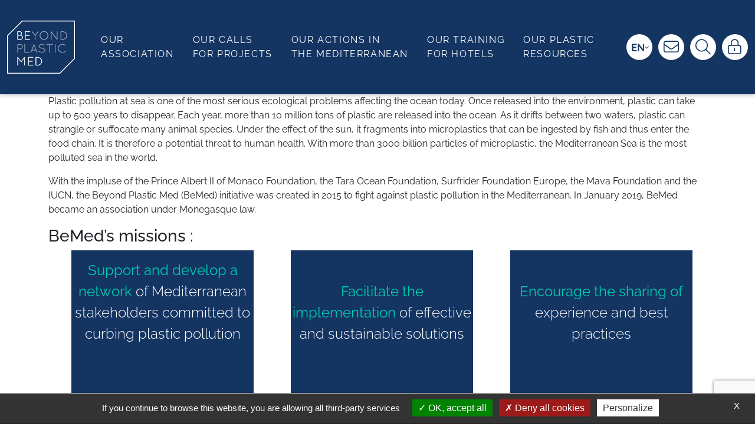

--- FILE ---
content_type: text/html; charset=UTF-8
request_url: https://www.beyondplasticmed.org/en/about-us/
body_size: 15049
content:
<!doctype html>
<html lang="en-GB">
<head>
    <meta charset="UTF-8">
    <title>  About us : BeMed | Beyond Plastic Med</title>

    <meta name="viewport" content="width=device-width, initial-scale=1">

    <link rel="apple-touch-icon" sizes="180x180" href="https://www.beyondplasticmed.org/wp-content/themes/bemed/icons/apple-touch-icon.png">
    <link rel="icon" type="image/png" sizes="32x32" href="https://www.beyondplasticmed.org/wp-content/themes/bemed/icons/favicon-32x32.png">
    <link rel="icon" type="image/png" sizes="16x16" href="https://www.beyondplasticmed.org/wp-content/themes/bemed/icons/favicon-16x16.png">
    <link rel="manifest" href="https://www.beyondplasticmed.org/wp-content/themes/bemed/icons/site.webmanifest">
    <link rel="mask-icon" href="https://www.beyondplasticmed.org/wp-content/themes/bemed/icons/safari-pinned-tab.svg" color="#ffffff">
    <link rel="shortcut icon" href="https://www.beyondplasticmed.org/wp-content/themes/bemed/icons/favicon.ico">
    <meta name="msapplication-TileColor" content="#ffffff">
    <meta name="msapplication-config" content="https://www.beyondplasticmed.org/wp-content/themes/bemed/icons/browserconfig.xml">
    <meta name="theme-color" content="#ffffff">

    <meta name="description" content="">

    <meta name='robots' content='max-image-preview:large' />

<!-- Google Tag Manager for WordPress by gtm4wp.com -->
<script data-cfasync="false" data-pagespeed-no-defer>
	var gtm4wp_datalayer_name = "dataLayer";
	var dataLayer = dataLayer || [];
</script>
<!-- End Google Tag Manager for WordPress by gtm4wp.com --><link rel="alternate" title="oEmbed (JSON)" type="application/json+oembed" href="https://www.beyondplasticmed.org/wp-json/oembed/1.0/embed?url=https%3A%2F%2Fwww.beyondplasticmed.org%2Fen%2Fabout-us%2F" />
<link rel="alternate" title="oEmbed (XML)" type="text/xml+oembed" href="https://www.beyondplasticmed.org/wp-json/oembed/1.0/embed?url=https%3A%2F%2Fwww.beyondplasticmed.org%2Fen%2Fabout-us%2F&#038;format=xml" />
<style id='wp-img-auto-sizes-contain-inline-css' type='text/css'>
img:is([sizes=auto i],[sizes^="auto," i]){contain-intrinsic-size:3000px 1500px}
/*# sourceURL=wp-img-auto-sizes-contain-inline-css */
</style>
<style id='wp-emoji-styles-inline-css' type='text/css'>

	img.wp-smiley, img.emoji {
		display: inline !important;
		border: none !important;
		box-shadow: none !important;
		height: 1em !important;
		width: 1em !important;
		margin: 0 0.07em !important;
		vertical-align: -0.1em !important;
		background: none !important;
		padding: 0 !important;
	}
/*# sourceURL=wp-emoji-styles-inline-css */
</style>
<style id='wp-block-library-inline-css' type='text/css'>
:root{--wp-block-synced-color:#7a00df;--wp-block-synced-color--rgb:122,0,223;--wp-bound-block-color:var(--wp-block-synced-color);--wp-editor-canvas-background:#ddd;--wp-admin-theme-color:#007cba;--wp-admin-theme-color--rgb:0,124,186;--wp-admin-theme-color-darker-10:#006ba1;--wp-admin-theme-color-darker-10--rgb:0,107,160.5;--wp-admin-theme-color-darker-20:#005a87;--wp-admin-theme-color-darker-20--rgb:0,90,135;--wp-admin-border-width-focus:2px}@media (min-resolution:192dpi){:root{--wp-admin-border-width-focus:1.5px}}.wp-element-button{cursor:pointer}:root .has-very-light-gray-background-color{background-color:#eee}:root .has-very-dark-gray-background-color{background-color:#313131}:root .has-very-light-gray-color{color:#eee}:root .has-very-dark-gray-color{color:#313131}:root .has-vivid-green-cyan-to-vivid-cyan-blue-gradient-background{background:linear-gradient(135deg,#00d084,#0693e3)}:root .has-purple-crush-gradient-background{background:linear-gradient(135deg,#34e2e4,#4721fb 50%,#ab1dfe)}:root .has-hazy-dawn-gradient-background{background:linear-gradient(135deg,#faaca8,#dad0ec)}:root .has-subdued-olive-gradient-background{background:linear-gradient(135deg,#fafae1,#67a671)}:root .has-atomic-cream-gradient-background{background:linear-gradient(135deg,#fdd79a,#004a59)}:root .has-nightshade-gradient-background{background:linear-gradient(135deg,#330968,#31cdcf)}:root .has-midnight-gradient-background{background:linear-gradient(135deg,#020381,#2874fc)}:root{--wp--preset--font-size--normal:16px;--wp--preset--font-size--huge:42px}.has-regular-font-size{font-size:1em}.has-larger-font-size{font-size:2.625em}.has-normal-font-size{font-size:var(--wp--preset--font-size--normal)}.has-huge-font-size{font-size:var(--wp--preset--font-size--huge)}.has-text-align-center{text-align:center}.has-text-align-left{text-align:left}.has-text-align-right{text-align:right}.has-fit-text{white-space:nowrap!important}#end-resizable-editor-section{display:none}.aligncenter{clear:both}.items-justified-left{justify-content:flex-start}.items-justified-center{justify-content:center}.items-justified-right{justify-content:flex-end}.items-justified-space-between{justify-content:space-between}.screen-reader-text{border:0;clip-path:inset(50%);height:1px;margin:-1px;overflow:hidden;padding:0;position:absolute;width:1px;word-wrap:normal!important}.screen-reader-text:focus{background-color:#ddd;clip-path:none;color:#444;display:block;font-size:1em;height:auto;left:5px;line-height:normal;padding:15px 23px 14px;text-decoration:none;top:5px;width:auto;z-index:100000}html :where(.has-border-color){border-style:solid}html :where([style*=border-top-color]){border-top-style:solid}html :where([style*=border-right-color]){border-right-style:solid}html :where([style*=border-bottom-color]){border-bottom-style:solid}html :where([style*=border-left-color]){border-left-style:solid}html :where([style*=border-width]){border-style:solid}html :where([style*=border-top-width]){border-top-style:solid}html :where([style*=border-right-width]){border-right-style:solid}html :where([style*=border-bottom-width]){border-bottom-style:solid}html :where([style*=border-left-width]){border-left-style:solid}html :where(img[class*=wp-image-]){height:auto;max-width:100%}:where(figure){margin:0 0 1em}html :where(.is-position-sticky){--wp-admin--admin-bar--position-offset:var(--wp-admin--admin-bar--height,0px)}@media screen and (max-width:600px){html :where(.is-position-sticky){--wp-admin--admin-bar--position-offset:0px}}

/*# sourceURL=wp-block-library-inline-css */
</style><style id='wp-block-button-inline-css' type='text/css'>
.wp-block-button__link{align-content:center;box-sizing:border-box;cursor:pointer;display:inline-block;height:100%;text-align:center;word-break:break-word}.wp-block-button__link.aligncenter{text-align:center}.wp-block-button__link.alignright{text-align:right}:where(.wp-block-button__link){border-radius:9999px;box-shadow:none;padding:calc(.667em + 2px) calc(1.333em + 2px);text-decoration:none}.wp-block-button[style*=text-decoration] .wp-block-button__link{text-decoration:inherit}.wp-block-buttons>.wp-block-button.has-custom-width{max-width:none}.wp-block-buttons>.wp-block-button.has-custom-width .wp-block-button__link{width:100%}.wp-block-buttons>.wp-block-button.has-custom-font-size .wp-block-button__link{font-size:inherit}.wp-block-buttons>.wp-block-button.wp-block-button__width-25{width:calc(25% - var(--wp--style--block-gap, .5em)*.75)}.wp-block-buttons>.wp-block-button.wp-block-button__width-50{width:calc(50% - var(--wp--style--block-gap, .5em)*.5)}.wp-block-buttons>.wp-block-button.wp-block-button__width-75{width:calc(75% - var(--wp--style--block-gap, .5em)*.25)}.wp-block-buttons>.wp-block-button.wp-block-button__width-100{flex-basis:100%;width:100%}.wp-block-buttons.is-vertical>.wp-block-button.wp-block-button__width-25{width:25%}.wp-block-buttons.is-vertical>.wp-block-button.wp-block-button__width-50{width:50%}.wp-block-buttons.is-vertical>.wp-block-button.wp-block-button__width-75{width:75%}.wp-block-button.is-style-squared,.wp-block-button__link.wp-block-button.is-style-squared{border-radius:0}.wp-block-button.no-border-radius,.wp-block-button__link.no-border-radius{border-radius:0!important}:root :where(.wp-block-button .wp-block-button__link.is-style-outline),:root :where(.wp-block-button.is-style-outline>.wp-block-button__link){border:2px solid;padding:.667em 1.333em}:root :where(.wp-block-button .wp-block-button__link.is-style-outline:not(.has-text-color)),:root :where(.wp-block-button.is-style-outline>.wp-block-button__link:not(.has-text-color)){color:currentColor}:root :where(.wp-block-button .wp-block-button__link.is-style-outline:not(.has-background)),:root :where(.wp-block-button.is-style-outline>.wp-block-button__link:not(.has-background)){background-color:initial;background-image:none}
/*# sourceURL=https://www.beyondplasticmed.org/wp-includes/blocks/button/style.min.css */
</style>
<style id='wp-block-heading-inline-css' type='text/css'>
h1:where(.wp-block-heading).has-background,h2:where(.wp-block-heading).has-background,h3:where(.wp-block-heading).has-background,h4:where(.wp-block-heading).has-background,h5:where(.wp-block-heading).has-background,h6:where(.wp-block-heading).has-background{padding:1.25em 2.375em}h1.has-text-align-left[style*=writing-mode]:where([style*=vertical-lr]),h1.has-text-align-right[style*=writing-mode]:where([style*=vertical-rl]),h2.has-text-align-left[style*=writing-mode]:where([style*=vertical-lr]),h2.has-text-align-right[style*=writing-mode]:where([style*=vertical-rl]),h3.has-text-align-left[style*=writing-mode]:where([style*=vertical-lr]),h3.has-text-align-right[style*=writing-mode]:where([style*=vertical-rl]),h4.has-text-align-left[style*=writing-mode]:where([style*=vertical-lr]),h4.has-text-align-right[style*=writing-mode]:where([style*=vertical-rl]),h5.has-text-align-left[style*=writing-mode]:where([style*=vertical-lr]),h5.has-text-align-right[style*=writing-mode]:where([style*=vertical-rl]),h6.has-text-align-left[style*=writing-mode]:where([style*=vertical-lr]),h6.has-text-align-right[style*=writing-mode]:where([style*=vertical-rl]){rotate:180deg}
/*# sourceURL=https://www.beyondplasticmed.org/wp-includes/blocks/heading/style.min.css */
</style>
<style id='wp-block-list-inline-css' type='text/css'>
ol,ul{box-sizing:border-box}:root :where(.wp-block-list.has-background){padding:1.25em 2.375em}
/*# sourceURL=https://www.beyondplasticmed.org/wp-includes/blocks/list/style.min.css */
</style>
<style id='wp-block-buttons-inline-css' type='text/css'>
.wp-block-buttons{box-sizing:border-box}.wp-block-buttons.is-vertical{flex-direction:column}.wp-block-buttons.is-vertical>.wp-block-button:last-child{margin-bottom:0}.wp-block-buttons>.wp-block-button{display:inline-block;margin:0}.wp-block-buttons.is-content-justification-left{justify-content:flex-start}.wp-block-buttons.is-content-justification-left.is-vertical{align-items:flex-start}.wp-block-buttons.is-content-justification-center{justify-content:center}.wp-block-buttons.is-content-justification-center.is-vertical{align-items:center}.wp-block-buttons.is-content-justification-right{justify-content:flex-end}.wp-block-buttons.is-content-justification-right.is-vertical{align-items:flex-end}.wp-block-buttons.is-content-justification-space-between{justify-content:space-between}.wp-block-buttons.aligncenter{text-align:center}.wp-block-buttons:not(.is-content-justification-space-between,.is-content-justification-right,.is-content-justification-left,.is-content-justification-center) .wp-block-button.aligncenter{margin-left:auto;margin-right:auto;width:100%}.wp-block-buttons[style*=text-decoration] .wp-block-button,.wp-block-buttons[style*=text-decoration] .wp-block-button__link{text-decoration:inherit}.wp-block-buttons.has-custom-font-size .wp-block-button__link{font-size:inherit}.wp-block-buttons .wp-block-button__link{width:100%}.wp-block-button.aligncenter{text-align:center}
/*# sourceURL=https://www.beyondplasticmed.org/wp-includes/blocks/buttons/style.min.css */
</style>
<style id='wp-block-columns-inline-css' type='text/css'>
.wp-block-columns{box-sizing:border-box;display:flex;flex-wrap:wrap!important}@media (min-width:782px){.wp-block-columns{flex-wrap:nowrap!important}}.wp-block-columns{align-items:normal!important}.wp-block-columns.are-vertically-aligned-top{align-items:flex-start}.wp-block-columns.are-vertically-aligned-center{align-items:center}.wp-block-columns.are-vertically-aligned-bottom{align-items:flex-end}@media (max-width:781px){.wp-block-columns:not(.is-not-stacked-on-mobile)>.wp-block-column{flex-basis:100%!important}}@media (min-width:782px){.wp-block-columns:not(.is-not-stacked-on-mobile)>.wp-block-column{flex-basis:0;flex-grow:1}.wp-block-columns:not(.is-not-stacked-on-mobile)>.wp-block-column[style*=flex-basis]{flex-grow:0}}.wp-block-columns.is-not-stacked-on-mobile{flex-wrap:nowrap!important}.wp-block-columns.is-not-stacked-on-mobile>.wp-block-column{flex-basis:0;flex-grow:1}.wp-block-columns.is-not-stacked-on-mobile>.wp-block-column[style*=flex-basis]{flex-grow:0}:where(.wp-block-columns){margin-bottom:1.75em}:where(.wp-block-columns.has-background){padding:1.25em 2.375em}.wp-block-column{flex-grow:1;min-width:0;overflow-wrap:break-word;word-break:break-word}.wp-block-column.is-vertically-aligned-top{align-self:flex-start}.wp-block-column.is-vertically-aligned-center{align-self:center}.wp-block-column.is-vertically-aligned-bottom{align-self:flex-end}.wp-block-column.is-vertically-aligned-stretch{align-self:stretch}.wp-block-column.is-vertically-aligned-bottom,.wp-block-column.is-vertically-aligned-center,.wp-block-column.is-vertically-aligned-top{width:100%}
/*# sourceURL=https://www.beyondplasticmed.org/wp-includes/blocks/columns/style.min.css */
</style>
<style id='wp-block-paragraph-inline-css' type='text/css'>
.is-small-text{font-size:.875em}.is-regular-text{font-size:1em}.is-large-text{font-size:2.25em}.is-larger-text{font-size:3em}.has-drop-cap:not(:focus):first-letter{float:left;font-size:8.4em;font-style:normal;font-weight:100;line-height:.68;margin:.05em .1em 0 0;text-transform:uppercase}body.rtl .has-drop-cap:not(:focus):first-letter{float:none;margin-left:.1em}p.has-drop-cap.has-background{overflow:hidden}:root :where(p.has-background){padding:1.25em 2.375em}:where(p.has-text-color:not(.has-link-color)) a{color:inherit}p.has-text-align-left[style*="writing-mode:vertical-lr"],p.has-text-align-right[style*="writing-mode:vertical-rl"]{rotate:180deg}
/*# sourceURL=https://www.beyondplasticmed.org/wp-includes/blocks/paragraph/style.min.css */
</style>
<style id='wp-block-pullquote-inline-css' type='text/css'>
.wp-block-pullquote{box-sizing:border-box;margin:0 0 1em;overflow-wrap:break-word;padding:4em 0;text-align:center}.wp-block-pullquote blockquote,.wp-block-pullquote p{color:inherit}.wp-block-pullquote blockquote{margin:0}.wp-block-pullquote p{margin-top:0}.wp-block-pullquote p:last-child{margin-bottom:0}.wp-block-pullquote.alignleft,.wp-block-pullquote.alignright{max-width:420px}.wp-block-pullquote cite,.wp-block-pullquote footer{position:relative}.wp-block-pullquote .has-text-color a{color:inherit}.wp-block-pullquote.has-text-align-left blockquote{text-align:left}.wp-block-pullquote.has-text-align-right blockquote{text-align:right}.wp-block-pullquote.has-text-align-center blockquote{text-align:center}.wp-block-pullquote.is-style-solid-color{border:none}.wp-block-pullquote.is-style-solid-color blockquote{margin-left:auto;margin-right:auto;max-width:60%}.wp-block-pullquote.is-style-solid-color blockquote p{font-size:2em;margin-bottom:0;margin-top:0}.wp-block-pullquote.is-style-solid-color blockquote cite{font-style:normal;text-transform:none}.wp-block-pullquote :where(cite){color:inherit;display:block}
/*# sourceURL=https://www.beyondplasticmed.org/wp-includes/blocks/pullquote/style.min.css */
</style>
<style id='global-styles-inline-css' type='text/css'>
:root{--wp--preset--aspect-ratio--square: 1;--wp--preset--aspect-ratio--4-3: 4/3;--wp--preset--aspect-ratio--3-4: 3/4;--wp--preset--aspect-ratio--3-2: 3/2;--wp--preset--aspect-ratio--2-3: 2/3;--wp--preset--aspect-ratio--16-9: 16/9;--wp--preset--aspect-ratio--9-16: 9/16;--wp--preset--color--black: #000000;--wp--preset--color--cyan-bluish-gray: #abb8c3;--wp--preset--color--white: #ffffff;--wp--preset--color--pale-pink: #f78da7;--wp--preset--color--vivid-red: #cf2e2e;--wp--preset--color--luminous-vivid-orange: #ff6900;--wp--preset--color--luminous-vivid-amber: #fcb900;--wp--preset--color--light-green-cyan: #7bdcb5;--wp--preset--color--vivid-green-cyan: #00d084;--wp--preset--color--pale-cyan-blue: #8ed1fc;--wp--preset--color--vivid-cyan-blue: #0693e3;--wp--preset--color--vivid-purple: #9b51e0;--wp--preset--gradient--vivid-cyan-blue-to-vivid-purple: linear-gradient(135deg,rgb(6,147,227) 0%,rgb(155,81,224) 100%);--wp--preset--gradient--light-green-cyan-to-vivid-green-cyan: linear-gradient(135deg,rgb(122,220,180) 0%,rgb(0,208,130) 100%);--wp--preset--gradient--luminous-vivid-amber-to-luminous-vivid-orange: linear-gradient(135deg,rgb(252,185,0) 0%,rgb(255,105,0) 100%);--wp--preset--gradient--luminous-vivid-orange-to-vivid-red: linear-gradient(135deg,rgb(255,105,0) 0%,rgb(207,46,46) 100%);--wp--preset--gradient--very-light-gray-to-cyan-bluish-gray: linear-gradient(135deg,rgb(238,238,238) 0%,rgb(169,184,195) 100%);--wp--preset--gradient--cool-to-warm-spectrum: linear-gradient(135deg,rgb(74,234,220) 0%,rgb(151,120,209) 20%,rgb(207,42,186) 40%,rgb(238,44,130) 60%,rgb(251,105,98) 80%,rgb(254,248,76) 100%);--wp--preset--gradient--blush-light-purple: linear-gradient(135deg,rgb(255,206,236) 0%,rgb(152,150,240) 100%);--wp--preset--gradient--blush-bordeaux: linear-gradient(135deg,rgb(254,205,165) 0%,rgb(254,45,45) 50%,rgb(107,0,62) 100%);--wp--preset--gradient--luminous-dusk: linear-gradient(135deg,rgb(255,203,112) 0%,rgb(199,81,192) 50%,rgb(65,88,208) 100%);--wp--preset--gradient--pale-ocean: linear-gradient(135deg,rgb(255,245,203) 0%,rgb(182,227,212) 50%,rgb(51,167,181) 100%);--wp--preset--gradient--electric-grass: linear-gradient(135deg,rgb(202,248,128) 0%,rgb(113,206,126) 100%);--wp--preset--gradient--midnight: linear-gradient(135deg,rgb(2,3,129) 0%,rgb(40,116,252) 100%);--wp--preset--font-size--small: 13px;--wp--preset--font-size--medium: 20px;--wp--preset--font-size--large: 36px;--wp--preset--font-size--x-large: 42px;--wp--preset--spacing--20: 0.44rem;--wp--preset--spacing--30: 0.67rem;--wp--preset--spacing--40: 1rem;--wp--preset--spacing--50: 1.5rem;--wp--preset--spacing--60: 2.25rem;--wp--preset--spacing--70: 3.38rem;--wp--preset--spacing--80: 5.06rem;--wp--preset--shadow--natural: 6px 6px 9px rgba(0, 0, 0, 0.2);--wp--preset--shadow--deep: 12px 12px 50px rgba(0, 0, 0, 0.4);--wp--preset--shadow--sharp: 6px 6px 0px rgba(0, 0, 0, 0.2);--wp--preset--shadow--outlined: 6px 6px 0px -3px rgb(255, 255, 255), 6px 6px rgb(0, 0, 0);--wp--preset--shadow--crisp: 6px 6px 0px rgb(0, 0, 0);}:where(.is-layout-flex){gap: 0.5em;}:where(.is-layout-grid){gap: 0.5em;}body .is-layout-flex{display: flex;}.is-layout-flex{flex-wrap: wrap;align-items: center;}.is-layout-flex > :is(*, div){margin: 0;}body .is-layout-grid{display: grid;}.is-layout-grid > :is(*, div){margin: 0;}:where(.wp-block-columns.is-layout-flex){gap: 2em;}:where(.wp-block-columns.is-layout-grid){gap: 2em;}:where(.wp-block-post-template.is-layout-flex){gap: 1.25em;}:where(.wp-block-post-template.is-layout-grid){gap: 1.25em;}.has-black-color{color: var(--wp--preset--color--black) !important;}.has-cyan-bluish-gray-color{color: var(--wp--preset--color--cyan-bluish-gray) !important;}.has-white-color{color: var(--wp--preset--color--white) !important;}.has-pale-pink-color{color: var(--wp--preset--color--pale-pink) !important;}.has-vivid-red-color{color: var(--wp--preset--color--vivid-red) !important;}.has-luminous-vivid-orange-color{color: var(--wp--preset--color--luminous-vivid-orange) !important;}.has-luminous-vivid-amber-color{color: var(--wp--preset--color--luminous-vivid-amber) !important;}.has-light-green-cyan-color{color: var(--wp--preset--color--light-green-cyan) !important;}.has-vivid-green-cyan-color{color: var(--wp--preset--color--vivid-green-cyan) !important;}.has-pale-cyan-blue-color{color: var(--wp--preset--color--pale-cyan-blue) !important;}.has-vivid-cyan-blue-color{color: var(--wp--preset--color--vivid-cyan-blue) !important;}.has-vivid-purple-color{color: var(--wp--preset--color--vivid-purple) !important;}.has-black-background-color{background-color: var(--wp--preset--color--black) !important;}.has-cyan-bluish-gray-background-color{background-color: var(--wp--preset--color--cyan-bluish-gray) !important;}.has-white-background-color{background-color: var(--wp--preset--color--white) !important;}.has-pale-pink-background-color{background-color: var(--wp--preset--color--pale-pink) !important;}.has-vivid-red-background-color{background-color: var(--wp--preset--color--vivid-red) !important;}.has-luminous-vivid-orange-background-color{background-color: var(--wp--preset--color--luminous-vivid-orange) !important;}.has-luminous-vivid-amber-background-color{background-color: var(--wp--preset--color--luminous-vivid-amber) !important;}.has-light-green-cyan-background-color{background-color: var(--wp--preset--color--light-green-cyan) !important;}.has-vivid-green-cyan-background-color{background-color: var(--wp--preset--color--vivid-green-cyan) !important;}.has-pale-cyan-blue-background-color{background-color: var(--wp--preset--color--pale-cyan-blue) !important;}.has-vivid-cyan-blue-background-color{background-color: var(--wp--preset--color--vivid-cyan-blue) !important;}.has-vivid-purple-background-color{background-color: var(--wp--preset--color--vivid-purple) !important;}.has-black-border-color{border-color: var(--wp--preset--color--black) !important;}.has-cyan-bluish-gray-border-color{border-color: var(--wp--preset--color--cyan-bluish-gray) !important;}.has-white-border-color{border-color: var(--wp--preset--color--white) !important;}.has-pale-pink-border-color{border-color: var(--wp--preset--color--pale-pink) !important;}.has-vivid-red-border-color{border-color: var(--wp--preset--color--vivid-red) !important;}.has-luminous-vivid-orange-border-color{border-color: var(--wp--preset--color--luminous-vivid-orange) !important;}.has-luminous-vivid-amber-border-color{border-color: var(--wp--preset--color--luminous-vivid-amber) !important;}.has-light-green-cyan-border-color{border-color: var(--wp--preset--color--light-green-cyan) !important;}.has-vivid-green-cyan-border-color{border-color: var(--wp--preset--color--vivid-green-cyan) !important;}.has-pale-cyan-blue-border-color{border-color: var(--wp--preset--color--pale-cyan-blue) !important;}.has-vivid-cyan-blue-border-color{border-color: var(--wp--preset--color--vivid-cyan-blue) !important;}.has-vivid-purple-border-color{border-color: var(--wp--preset--color--vivid-purple) !important;}.has-vivid-cyan-blue-to-vivid-purple-gradient-background{background: var(--wp--preset--gradient--vivid-cyan-blue-to-vivid-purple) !important;}.has-light-green-cyan-to-vivid-green-cyan-gradient-background{background: var(--wp--preset--gradient--light-green-cyan-to-vivid-green-cyan) !important;}.has-luminous-vivid-amber-to-luminous-vivid-orange-gradient-background{background: var(--wp--preset--gradient--luminous-vivid-amber-to-luminous-vivid-orange) !important;}.has-luminous-vivid-orange-to-vivid-red-gradient-background{background: var(--wp--preset--gradient--luminous-vivid-orange-to-vivid-red) !important;}.has-very-light-gray-to-cyan-bluish-gray-gradient-background{background: var(--wp--preset--gradient--very-light-gray-to-cyan-bluish-gray) !important;}.has-cool-to-warm-spectrum-gradient-background{background: var(--wp--preset--gradient--cool-to-warm-spectrum) !important;}.has-blush-light-purple-gradient-background{background: var(--wp--preset--gradient--blush-light-purple) !important;}.has-blush-bordeaux-gradient-background{background: var(--wp--preset--gradient--blush-bordeaux) !important;}.has-luminous-dusk-gradient-background{background: var(--wp--preset--gradient--luminous-dusk) !important;}.has-pale-ocean-gradient-background{background: var(--wp--preset--gradient--pale-ocean) !important;}.has-electric-grass-gradient-background{background: var(--wp--preset--gradient--electric-grass) !important;}.has-midnight-gradient-background{background: var(--wp--preset--gradient--midnight) !important;}.has-small-font-size{font-size: var(--wp--preset--font-size--small) !important;}.has-medium-font-size{font-size: var(--wp--preset--font-size--medium) !important;}.has-large-font-size{font-size: var(--wp--preset--font-size--large) !important;}.has-x-large-font-size{font-size: var(--wp--preset--font-size--x-large) !important;}
:where(.wp-block-columns.is-layout-flex){gap: 2em;}:where(.wp-block-columns.is-layout-grid){gap: 2em;}
:root :where(.wp-block-pullquote){font-size: 1.5em;line-height: 1.6;}
/*# sourceURL=global-styles-inline-css */
</style>
<style id='core-block-supports-inline-css' type='text/css'>
.wp-container-core-columns-is-layout-9d6595d7{flex-wrap:nowrap;}.wp-container-core-buttons-is-layout-28206b41{justify-content:center;align-items:center;}
/*# sourceURL=core-block-supports-inline-css */
</style>

<style id='classic-theme-styles-inline-css' type='text/css'>
/*! This file is auto-generated */
.wp-block-button__link{color:#fff;background-color:#32373c;border-radius:9999px;box-shadow:none;text-decoration:none;padding:calc(.667em + 2px) calc(1.333em + 2px);font-size:1.125em}.wp-block-file__button{background:#32373c;color:#fff;text-decoration:none}
/*# sourceURL=/wp-includes/css/classic-themes.min.css */
</style>
<link rel='stylesheet' id='bemed-theme-css' href='https://www.beyondplasticmed.org/wp-content/themes/bemed/assets/css/theme.css?ver=1768313842' type='text/css' media='all' />
<link rel='stylesheet' id='fancybox-css' href='https://www.beyondplasticmed.org/wp-content/plugins/easy-fancybox/fancybox/1.5.4/jquery.fancybox.min.css?ver=6.9' type='text/css' media='screen' />
<style id='fancybox-inline-css' type='text/css'>
#fancybox-outer{background:#ffffff}#fancybox-content{background:#ffffff;border-color:#ffffff;color:#000000;}#fancybox-title,#fancybox-title-float-main{color:#fff}
/*# sourceURL=fancybox-inline-css */
</style>
<link rel='stylesheet' id='sib-front-css-css' href='https://www.beyondplasticmed.org/wp-content/plugins/mailin/css/mailin-front.css?ver=6.9' type='text/css' media='all' />
<script type="text/javascript" src="https://www.beyondplasticmed.org/wp-includes/js/jquery/jquery.min.js?ver=3.7.1" id="jquery-core-js"></script>
<script type="text/javascript" src="https://www.beyondplasticmed.org/wp-includes/js/jquery/jquery-migrate.min.js?ver=3.4.1" id="jquery-migrate-js"></script>
<script type="text/javascript" id="sib-front-js-js-extra">
/* <![CDATA[ */
var sibErrMsg = {"invalidMail":"Please fill out valid email address","requiredField":"Please fill out required fields","invalidDateFormat":"Please fill out valid date format","invalidSMSFormat":"Please fill out valid phone number"};
var ajax_sib_front_object = {"ajax_url":"https://www.beyondplasticmed.org/wp-admin/admin-ajax.php","ajax_nonce":"410033d79e","flag_url":"https://www.beyondplasticmed.org/wp-content/plugins/mailin/img/flags/"};
//# sourceURL=sib-front-js-js-extra
/* ]]> */
</script>
<script type="text/javascript" src="https://www.beyondplasticmed.org/wp-content/plugins/mailin/js/mailin-front.js?ver=1751473403" id="sib-front-js-js"></script>
<link rel="https://api.w.org/" href="https://www.beyondplasticmed.org/wp-json/" /><link rel="alternate" title="JSON" type="application/json" href="https://www.beyondplasticmed.org/wp-json/wp/v2/pages/18" /><link rel="EditURI" type="application/rsd+xml" title="RSD" href="https://www.beyondplasticmed.org/xmlrpc.php?rsd" />
<meta name="generator" content="WordPress 6.9" />
<link rel="canonical" href="https://www.beyondplasticmed.org/en/about-us/" />
<link rel='shortlink' href='https://www.beyondplasticmed.org/?p=18' />

<!-- Google Tag Manager for WordPress by gtm4wp.com -->
<!-- GTM Container placement set to automatic -->
<script data-cfasync="false" data-pagespeed-no-defer type="text/javascript">
	var dataLayer_content = {"pagePostType":"page","pagePostType2":"single-page","pagePostAuthor":"i2n"};
	dataLayer.push( dataLayer_content );
</script>
<script data-cfasync="false" data-pagespeed-no-defer type="text/javascript">
(function(w,d,s,l,i){w[l]=w[l]||[];w[l].push({'gtm.start':
new Date().getTime(),event:'gtm.js'});var f=d.getElementsByTagName(s)[0],
j=d.createElement(s),dl=l!='dataLayer'?'&l='+l:'';j.async=true;j.src=
'//www.googletagmanager.com/gtm.js?id='+i+dl;f.parentNode.insertBefore(j,f);
})(window,document,'script','dataLayer','GTM-WVTBBNJV');
</script>
<!-- End Google Tag Manager for WordPress by gtm4wp.com --><script type="text/javascript" src="https://cdn.brevo.com/js/sdk-loader.js" async></script>
<script type="text/javascript">
  window.Brevo = window.Brevo || [];
  window.Brevo.push(['init', {"client_key":"yq0c7rkhydammkhcb11faurx","email_id":null,"push":{"customDomain":"https:\/\/www.beyondplasticmed.org\/wp-content\/plugins\/mailin\/"},"service_worker_url":"wonderpush-worker-loader.min.js?webKey=4412dabf3bdda72e988111836492757eb3ab28d71710d9a006e3848d62409905","frame_url":"brevo-frame.html"}]);
</script><script type="text/javascript" src="https://cdn.by.wonderpush.com/sdk/1.1/wonderpush-loader.min.js" async></script>
<script type="text/javascript">
  window.WonderPush = window.WonderPush || [];
  window.WonderPush.push(['init', {"customDomain":"https:\/\/www.beyondplasticmed.org\/wp-content\/plugins\/mailin\/","serviceWorkerUrl":"wonderpush-worker-loader.min.js?webKey=4412dabf3bdda72e988111836492757eb3ab28d71710d9a006e3848d62409905","frameUrl":"wonderpush.min.html","webKey":"4412dabf3bdda72e988111836492757eb3ab28d71710d9a006e3848d62409905"}]);
</script><link rel="icon" href="https://www.beyondplasticmed.org/wp-content/uploads/2024/09/cropped-logo-BeMed-bleu-6-50x50.png" sizes="32x32" />
<link rel="icon" href="https://www.beyondplasticmed.org/wp-content/uploads/2024/09/cropped-logo-BeMed-bleu-6-240x240.png" sizes="192x192" />
<link rel="apple-touch-icon" href="https://www.beyondplasticmed.org/wp-content/uploads/2024/09/cropped-logo-BeMed-bleu-6-240x240.png" />
<meta name="msapplication-TileImage" content="https://www.beyondplasticmed.org/wp-content/uploads/2024/09/cropped-logo-BeMed-bleu-6-300x300.png" />
</head>
<body class="wp-singular page-template-default page page-id-18 wp-theme-bemed">

<header class="header">
    <div class="container-xxl h-100">
        <div class="d-flex align-items-center justify-content-between h-100">
            <div class="header__logo">
                <a href="/en">
                    <img src="https://www.beyondplasticmed.org/wp-content/themes/bemed/img/header-logo.png" alt="Beyond Plastic Med" class="img-fluid">
                </a>
            </div>
            <nav class="nav-header d-none d-xl-block">
                <ul id="menu-menu-en" class="nav-header__list"><li id="menu-item-11710" class="menu-item menu-item-type-custom menu-item-object-custom menu-item-has-children menu-item-11710"><a href="https://www.beyondplasticmed.org/en/who-are-we/">OUR<br> ASSOCIATION</a>
<ul class="sub-menu">
	<li id="menu-item-11725" class="menu-item menu-item-type-post_type menu-item-object-page menu-item-11725"><a href="https://www.beyondplasticmed.org/en/who-are-we/">Who are we ?</a></li>
	<li id="menu-item-11723" class="menu-item menu-item-type-post_type menu-item-object-page menu-item-11723"><a href="https://www.beyondplasticmed.org/en/our-team/">Our team</a></li>
	<li id="menu-item-11724" class="menu-item menu-item-type-post_type menu-item-object-page menu-item-11724"><a href="https://www.beyondplasticmed.org/en/members/">Our members</a></li>
	<li id="menu-item-11722" class="menu-item menu-item-type-post_type menu-item-object-page menu-item-11722"><a href="https://www.beyondplasticmed.org/en/our-financial-support/">Our financial support</a></li>
	<li id="menu-item-11726" class="menu-item menu-item-type-custom menu-item-object-custom menu-item-11726"><a href="https://www.beyondplasticmed.org/en/category/news/">News</a></li>
</ul>
</li>
<li id="menu-item-16042" class="menu-item menu-item-type-post_type menu-item-object-page menu-item-16042"><a href="https://www.beyondplasticmed.org/en/call-for-projects-closed/">OUR CALLS <br> FOR PROJECTS</a></li>
<li id="menu-item-11729" class="menu-item menu-item-type-custom menu-item-object-custom menu-item-has-children menu-item-11729"><a href="/pilot-projects">OUR ACTIONS IN <br>THE MEDITERRANEAN</a>
<ul class="sub-menu">
	<li id="menu-item-11737" class="menu-item menu-item-type-post_type menu-item-object-page menu-item-11737"><a href="https://www.beyondplasticmed.org/en/the-bemed-business-club/">BUSINESS CLUB</a></li>
	<li id="menu-item-11732" class="menu-item menu-item-type-post_type menu-item-object-page menu-item-11732"><a href="https://www.beyondplasticmed.org/en/the-dialogue-between-science-industry-and-society/">Science-Industry-Society dialogue</a></li>
	<li id="menu-item-11728" class="menu-item menu-item-type-post_type menu-item-object-page menu-item-11728"><a href="https://www.beyondplasticmed.org/en/pilot-projects/">Pilot projects</a></li>
	<li id="menu-item-16056" class="menu-item menu-item-type-custom menu-item-object-custom menu-item-16056"><a href="/en/the-online-training-course-towards-a-zero-single-use-plastic-hotel/">Training for Hotels</a></li>
	<li id="menu-item-11734" class="menu-item menu-item-type-custom menu-item-object-custom menu-item-11734"><a href="/en/annuaire"><span class="d-block mt-5">OUR COLLECTIVE EFFORTS</span></a></li>
	<li id="menu-item-11730" class="menu-item menu-item-type-custom menu-item-object-custom menu-item-11730"><a href="/en/projects">Supported projects</a></li>
	<li id="menu-item-11736" class="menu-item menu-item-type-post_type menu-item-object-page menu-item-11736"><a href="https://www.beyondplasticmed.org/en/island-community/">Island commitment</a></li>
	<li id="menu-item-11733" class="menu-item menu-item-type-post_type menu-item-object-page menu-item-11733"><a href="https://www.beyondplasticmed.org/en/the-community-of-practice/">Community of Practice</a></li>
	<li id="menu-item-11731" class="menu-item menu-item-type-post_type menu-item-object-page menu-item-11731"><a href="https://www.beyondplasticmed.org/en/the-bemed-project/"><span class="d-block mt-5">THE BEMED+ PROJECT</span></a></li>
<div class="sub-menu-extra"><div class="sub-menu-extra-content"><p>NOT TO BE MISSED</p>
<p><span style="color: #33cccc"><strong><a style="color: #33cccc" href="https://www.beyondplasticmed.org/en/resources/towards-a-zero-plastic-single-use-hotel-a-turnkey-methodology/">Towards a 0 single-use plastic hotel &#8211; Turnkey method</a></strong></span></p>
</div></div></ul>
</li>
<li id="menu-item-16068" class="menu-item menu-item-type-post_type menu-item-object-page menu-item-16068"><a href="https://www.beyondplasticmed.org/en/the-online-training-course-towards-a-zero-single-use-plastic-hotel/">OUR TRAINING <br>FOR HOTELS</a></li>
<li id="menu-item-11738" class="menu-item menu-item-type-custom menu-item-object-custom menu-item-has-children menu-item-11738"><a href="/en/resources">OUR PLASTIC <br>RESOURCES</a>
<ul class="sub-menu">
	<li id="menu-item-11740" class="menu-item menu-item-type-custom menu-item-object-custom menu-item-11740"><a href="/en/resources">Resources library</a></li>
	<li id="menu-item-11739" class="menu-item menu-item-type-post_type menu-item-object-page menu-item-11739"><a href="https://www.beyondplasticmed.org/en/plastics/">Plastics</a></li>
	<li id="menu-item-15364" class="menu-item menu-item-type-custom menu-item-object-custom menu-item-15364"><a href="https://linktr.ee/resourcesforhotels?utm_source=brevo&#038;utm_campaign=Newsletter%20Collge%20dEntreprises%20rentre&#038;utm_medium=email&#038;utm_id=51">For hotel owners</a></li>
</ul>
</li>
</ul>            </nav>
            <div class="header__icons">
                <ul class="langs-selector">
                    	<li class="lang-item lang-item-3 lang-item-fr no-translation lang-item-first"><a lang="fr-FR" hreflang="fr-FR" href="https://www.beyondplasticmed.org/">FR</a></li>
	<li class="lang-item lang-item-6 lang-item-en current-lang"><a lang="en-GB" hreflang="en-GB" href="https://www.beyondplasticmed.org/en/about-us/" aria-current="true">EN</a></li>
                </ul>
                <a href="/en/contact-us" class="icone-circulaire-fond-blanc ms-10">
                    <i class="fa-light fa-envelope"></i>
                </a>
                <a href="/en/search" class="icone-circulaire-fond-blanc ms-10">
                    <i class="fa-light fa-magnifying-glass"></i>
                </a>
                <a href="/en/private-directory/" class="icone-circulaire-fond-blanc ms-10">
                    <i class="fa-light fa-lock-keyhole"></i>
                </a>
            </div>
        </div>
        <div class="offcanvas offcanvas-end bg-primary" tabindex="-1" id="offcanvasRight" aria-labelledby="offcanvasRightLabel">
            <div class="offcanvas-header nav-mobile-header justify-content-center">
                <img class="img-fluid" src="https://www.beyondplasticmed.org/wp-content/themes/bemed/img/header-logo.png" alt="Beyond Plastic Med"">
            </div>
            <div class="offcanvas-body">
                <nav class="nav-mobile"></nav>
            </div>
        </div>
    </div>
    <button id="nav-mobile-hamburger" class="nav-header__hamburger" type="button" data-bs-toggle="offcanvas" data-bs-target="#offcanvasRight" aria-controls="offcanvasRight">
        <span class="nav-header__hamburger__box">
            <span class="nav-header__hamburger__box__inner"></span>
        </span>
    </button>
</header>



    <!-- Contenu -->
    <div class="page-content">
        <div class="container position-relative z-1">
<p>Plastic pollution at sea is one of the most serious ecological problems affecting the ocean today. Once released into the environment, plastic can take up to 500 years to disappear. Each year, more than 10 million tons of plastic are released into the ocean. As it drifts between two waters, plastic can strangle or suffocate many animal species. Under the effect of the sun, it fragments into microplastics that can be ingested by fish and thus enter the food chain. It is therefore a potential threat to human health. With more than 3000 billion particles of microplastic, the Mediterranean Sea is the most polluted sea in the world.</p>
</div>

<div class="container position-relative z-1">
<p>With the impluse of the Prince Albert II of Monaco Foundation, the Tara Ocean Foundation, Surfrider Foundation Europe, the Mava Foundation and the IUCN, the Beyond Plastic Med (BeMed) initiative was created in 2015 to fight against plastic pollution in the Mediterranean. In January 2019, BeMed became an association under Monegasque law. </p>
</div>

<div class="container position-relative z-1">
<h3 class="wp-block-heading">BeMed’s missions :</h3>
</div>

<div class="container position-relative z-1">
<div class="wp-block-columns has-3-columns is-layout-flex wp-container-core-columns-is-layout-9d6595d7 wp-block-columns-is-layout-flex"><div class="container position-relative z-1">
<div class="wp-block-column is-layout-flow wp-block-column-is-layout-flow"><div class="container position-relative z-1">
<figure class="wp-block-pullquote missions"><blockquote><p><strong>Support and develop a network </strong>of Mediterranean stakeholders committed to curbing plastic pollution</p><cite> </cite></blockquote></figure>
</div></div>
</div>

<div class="container position-relative z-1">
<div class="wp-block-column is-layout-flow wp-block-column-is-layout-flow"><div class="container position-relative z-1">
<figure class="wp-block-pullquote missions"><blockquote><p><br><strong>Facilitate the implementation </strong>of effective and sustainable solutions </p><cite> </cite></blockquote></figure>
</div></div>
</div>

<div class="container position-relative z-1">
<div class="wp-block-column is-layout-flow wp-block-column-is-layout-flow"><div class="container position-relative z-1">
<figure class="wp-block-pullquote missions"><blockquote><p><br><strong>Encourage the sharing of </strong>experience <strong> </strong>and  best practices  </p><cite> </cite></blockquote></figure>
</div>

<div class="container position-relative z-1">
<p></p>
</div></div>
</div></div>
</div>

<div class="container position-relative z-1">
<p>In order to respond to local issues, BeMed supports every year projects aiming at reducing the use of plastic, finding alternatives, improving waste management systems, raising awareness, collecting data, mobilizing stakeholders and helping to set up new regulations. Since its creation, BeMed has committed to finance <strong>1.34 M€ to </strong>support <strong>92 projects in 15 different countries</strong>. Through the coordination of this network of local stakeholders, BeMed aims to instill a regional dynamic by connecting organizations, facilitating the sharing of experience and best practices and encouraging the replication of effective actions.</p>
</div>

<div class="container position-relative z-1">
<p>To strengthen its impact, BeMed created in January 2020 its Business Club which brings together companies that want to commit to a plastic-free Mediterranean. The Club aims to:</p>
</div>

<div class="container position-relative z-1">
<ul class="wp-block-list"><div class="container position-relative z-1">
<li>Bring together companies from different sectors and different segments in the plastics value chain,</li>
</div>

<div class="container position-relative z-1">
<li>Develop dialogue between scientists, companies and NGOs,</li>
</div>

<div class="container position-relative z-1">
<li>Deploy field actions adapted to the various local contexts in the Mediterranean.</li>
</div></ul>
</div>

<div class="container position-relative z-1">
<p>All the work carried out by the Club benefits from scientific expertise and is supported by a very active network of stakeholders. In 2023, it has <strong>11 members</strong>: CHANEL, Monte-Carlo Société des Bains de Mer, Veolia, Carrefour, Nielsen Recycling, Iberostar, Intercontinental Marseille- Hotel Dieu, L&#8217;Occitane en Provence, Nestlé France, Cogitel of the Altea Packaging group and the hotel La Badira.&nbsp;&nbsp;</p>
</div>

<div class="container position-relative z-1">
<p>BeMed is hosted by the Prince Albert II of Monaco Foundation.</p>
</div>

<div class="container position-relative z-1">
<div class="wp-block-buttons is-content-justification-center is-layout-flex wp-container-core-buttons-is-layout-28206b41 wp-block-buttons-is-layout-flex"><div class="container position-relative z-1">
<div class="wp-block-button"><a class="wp-block-button__link has-background wp-element-button" href="https://www.beyondplasticmed.org/wp-content/uploads/2024/05/Annual-activity-report-2023-EN-version-web.pdf" style="background-color:#00cab0">Read our 2023 annual activity report</a></div>
</div></div>
</div>    </div>
<script type="speculationrules">
{"prefetch":[{"source":"document","where":{"and":[{"href_matches":"/*"},{"not":{"href_matches":["/wp-*.php","/wp-admin/*","/wp-content/uploads/*","/wp-content/*","/wp-content/plugins/*","/wp-content/themes/bemed/*","/*\\?(.+)"]}},{"not":{"selector_matches":"a[rel~=\"nofollow\"]"}},{"not":{"selector_matches":".no-prefetch, .no-prefetch a"}}]},"eagerness":"conservative"}]}
</script>
<script type="text/javascript" src="https://www.beyondplasticmed.org/wp-content/plugins/wp-tarteaucitron-js-self-hosted/js/tarteaucitron/tarteaucitron.js?ver=1.0" id="tarteaucitronjshead-js"></script>
<script type="text/javascript" src="https://www.beyondplasticmed.org/wp-content/plugins/wp-tarteaucitron-js-self-hosted/js/main.js?ver=1.0" id="tarteaucitronjsheadmain-js"></script>
<script type="text/javascript" id="tarteaucitronjsheadmain-js-after">
/* <![CDATA[ */
var tarteaucitronForceExpire = '365';
var tarteaucitronCustomText = {
};;
tarteaucitron.init({
	"privacyUrl" : "",
	"hashtag" : "#tarteaucitron",
	"cookieName" : "lemonCook",
	"orientation" : "bottom",
	"groupServices" : false,
	"showAlertSmall" : false,
	"cookieslist" : false,
	"closePopup" : true,
	"showIcon" : true,
	"iconSrc" : "",
	"iconPosition" : "BottomRight",
	"adblocker" : false,
	"DenyAllCta" : true,
	"AcceptAllCta" : true,
	"highPrivacy" : false,
	"handleBrowserDNTRequest" : true,
	"removeCredit" : true,
	"moreInfoLink" : true,
	"useExternalCss" : false,
	"ExternalCssUrl" : "",
	"useExternalJs" : false,
	"cookieDomain" : "",
	"readmoreLink" : "",
	"tarteaucitronForceLanguage" : "BrowserLanguage",
	"tarteaucitronForceExpire" : "365",});
//# sourceURL=tarteaucitronjsheadmain-js-after
/* ]]> */
</script>
<script type="text/javascript" src="https://www.beyondplasticmed.org/wp-content/plugins/wp-tarteaucitron-js-self-hosted/js/main.js?ver=1.0" id="tarteaucitronjsfootmain-js"></script>
<script type="text/javascript" id="tarteaucitronjsfootmain-js-after">
/* <![CDATA[ */
tarteaucitron.user.googletagmanagerId = 'GTM-WVTBBNJV';
tarteaucitron.user.gtagUa = 'G-CZM98YF9TC';
tarteaucitron.user.gtagMore = function () { /* add here your optionnal gtag() */ };
(tarteaucitron.job = tarteaucitron.job || []).push('gtag');

//Start Services Ads 
// End Services Ads 


//Start Services Analytic 
(tarteaucitron.job = tarteaucitron.job || []).push('gtag');
// End Services Analytic 


//Start Services Api 
(tarteaucitron.job = tarteaucitron.job || []).push('googletagmanager');
// End Services Api 


//Start Services Comment 
// End Services Comment 


//Start Services Social 
// End Services Social 


//Start Services Support 
// End Services Support 


//Start Services Video 
(tarteaucitron.job = tarteaucitron.job || []).push('youtube');
// End Services Video 


//# sourceURL=tarteaucitronjsfootmain-js-after
/* ]]> */
</script>
<script type="text/javascript" id="pll_cookie_script-js-after">
/* <![CDATA[ */
(function() {
				var expirationDate = new Date();
				expirationDate.setTime( expirationDate.getTime() + 31536000 * 1000 );
				document.cookie = "pll_language=en; expires=" + expirationDate.toUTCString() + "; path=/; secure; SameSite=Lax";
			}());

//# sourceURL=pll_cookie_script-js-after
/* ]]> */
</script>
<script type="text/javascript" id="rocket-browser-checker-js-after">
/* <![CDATA[ */
"use strict";var _createClass=function(){function defineProperties(target,props){for(var i=0;i<props.length;i++){var descriptor=props[i];descriptor.enumerable=descriptor.enumerable||!1,descriptor.configurable=!0,"value"in descriptor&&(descriptor.writable=!0),Object.defineProperty(target,descriptor.key,descriptor)}}return function(Constructor,protoProps,staticProps){return protoProps&&defineProperties(Constructor.prototype,protoProps),staticProps&&defineProperties(Constructor,staticProps),Constructor}}();function _classCallCheck(instance,Constructor){if(!(instance instanceof Constructor))throw new TypeError("Cannot call a class as a function")}var RocketBrowserCompatibilityChecker=function(){function RocketBrowserCompatibilityChecker(options){_classCallCheck(this,RocketBrowserCompatibilityChecker),this.passiveSupported=!1,this._checkPassiveOption(this),this.options=!!this.passiveSupported&&options}return _createClass(RocketBrowserCompatibilityChecker,[{key:"_checkPassiveOption",value:function(self){try{var options={get passive(){return!(self.passiveSupported=!0)}};window.addEventListener("test",null,options),window.removeEventListener("test",null,options)}catch(err){self.passiveSupported=!1}}},{key:"initRequestIdleCallback",value:function(){!1 in window&&(window.requestIdleCallback=function(cb){var start=Date.now();return setTimeout(function(){cb({didTimeout:!1,timeRemaining:function(){return Math.max(0,50-(Date.now()-start))}})},1)}),!1 in window&&(window.cancelIdleCallback=function(id){return clearTimeout(id)})}},{key:"isDataSaverModeOn",value:function(){return"connection"in navigator&&!0===navigator.connection.saveData}},{key:"supportsLinkPrefetch",value:function(){var elem=document.createElement("link");return elem.relList&&elem.relList.supports&&elem.relList.supports("prefetch")&&window.IntersectionObserver&&"isIntersecting"in IntersectionObserverEntry.prototype}},{key:"isSlowConnection",value:function(){return"connection"in navigator&&"effectiveType"in navigator.connection&&("2g"===navigator.connection.effectiveType||"slow-2g"===navigator.connection.effectiveType)}}]),RocketBrowserCompatibilityChecker}();
//# sourceURL=rocket-browser-checker-js-after
/* ]]> */
</script>
<script type="text/javascript" id="rocket-preload-links-js-extra">
/* <![CDATA[ */
var RocketPreloadLinksConfig = {"excludeUris":"/(?:.+/)?feed(?:/(?:.+/?)?)?$|/(?:.+/)?embed/|/(index.php/)?(.*)wp-json(/.*|$)|/refer/|/go/|/recommend/|/recommends/","usesTrailingSlash":"1","imageExt":"jpg|jpeg|gif|png|tiff|bmp|webp|avif|pdf|doc|docx|xls|xlsx|php","fileExt":"jpg|jpeg|gif|png|tiff|bmp|webp|avif|pdf|doc|docx|xls|xlsx|php|html|htm","siteUrl":"https://www.beyondplasticmed.org","onHoverDelay":"100","rateThrottle":"3"};
//# sourceURL=rocket-preload-links-js-extra
/* ]]> */
</script>
<script type="text/javascript" id="rocket-preload-links-js-after">
/* <![CDATA[ */
(function() {
"use strict";var r="function"==typeof Symbol&&"symbol"==typeof Symbol.iterator?function(e){return typeof e}:function(e){return e&&"function"==typeof Symbol&&e.constructor===Symbol&&e!==Symbol.prototype?"symbol":typeof e},e=function(){function i(e,t){for(var n=0;n<t.length;n++){var i=t[n];i.enumerable=i.enumerable||!1,i.configurable=!0,"value"in i&&(i.writable=!0),Object.defineProperty(e,i.key,i)}}return function(e,t,n){return t&&i(e.prototype,t),n&&i(e,n),e}}();function i(e,t){if(!(e instanceof t))throw new TypeError("Cannot call a class as a function")}var t=function(){function n(e,t){i(this,n),this.browser=e,this.config=t,this.options=this.browser.options,this.prefetched=new Set,this.eventTime=null,this.threshold=1111,this.numOnHover=0}return e(n,[{key:"init",value:function(){!this.browser.supportsLinkPrefetch()||this.browser.isDataSaverModeOn()||this.browser.isSlowConnection()||(this.regex={excludeUris:RegExp(this.config.excludeUris,"i"),images:RegExp(".("+this.config.imageExt+")$","i"),fileExt:RegExp(".("+this.config.fileExt+")$","i")},this._initListeners(this))}},{key:"_initListeners",value:function(e){-1<this.config.onHoverDelay&&document.addEventListener("mouseover",e.listener.bind(e),e.listenerOptions),document.addEventListener("mousedown",e.listener.bind(e),e.listenerOptions),document.addEventListener("touchstart",e.listener.bind(e),e.listenerOptions)}},{key:"listener",value:function(e){var t=e.target.closest("a"),n=this._prepareUrl(t);if(null!==n)switch(e.type){case"mousedown":case"touchstart":this._addPrefetchLink(n);break;case"mouseover":this._earlyPrefetch(t,n,"mouseout")}}},{key:"_earlyPrefetch",value:function(t,e,n){var i=this,r=setTimeout(function(){if(r=null,0===i.numOnHover)setTimeout(function(){return i.numOnHover=0},1e3);else if(i.numOnHover>i.config.rateThrottle)return;i.numOnHover++,i._addPrefetchLink(e)},this.config.onHoverDelay);t.addEventListener(n,function e(){t.removeEventListener(n,e,{passive:!0}),null!==r&&(clearTimeout(r),r=null)},{passive:!0})}},{key:"_addPrefetchLink",value:function(i){return this.prefetched.add(i.href),new Promise(function(e,t){var n=document.createElement("link");n.rel="prefetch",n.href=i.href,n.onload=e,n.onerror=t,document.head.appendChild(n)}).catch(function(){})}},{key:"_prepareUrl",value:function(e){if(null===e||"object"!==(void 0===e?"undefined":r(e))||!1 in e||-1===["http:","https:"].indexOf(e.protocol))return null;var t=e.href.substring(0,this.config.siteUrl.length),n=this._getPathname(e.href,t),i={original:e.href,protocol:e.protocol,origin:t,pathname:n,href:t+n};return this._isLinkOk(i)?i:null}},{key:"_getPathname",value:function(e,t){var n=t?e.substring(this.config.siteUrl.length):e;return n.startsWith("/")||(n="/"+n),this._shouldAddTrailingSlash(n)?n+"/":n}},{key:"_shouldAddTrailingSlash",value:function(e){return this.config.usesTrailingSlash&&!e.endsWith("/")&&!this.regex.fileExt.test(e)}},{key:"_isLinkOk",value:function(e){return null!==e&&"object"===(void 0===e?"undefined":r(e))&&(!this.prefetched.has(e.href)&&e.origin===this.config.siteUrl&&-1===e.href.indexOf("?")&&-1===e.href.indexOf("#")&&!this.regex.excludeUris.test(e.href)&&!this.regex.images.test(e.href))}}],[{key:"run",value:function(){"undefined"!=typeof RocketPreloadLinksConfig&&new n(new RocketBrowserCompatibilityChecker({capture:!0,passive:!0}),RocketPreloadLinksConfig).init()}}]),n}();t.run();
}());

//# sourceURL=rocket-preload-links-js-after
/* ]]> */
</script>
<script type="text/javascript" id="bemed-theme-js-extra">
/* <![CDATA[ */
var ajaxresources = {"ajaxurl":"https://www.beyondplasticmed.org/wp-admin/admin-ajax.php","security":"3a035154a9","lang":"en"};
var ajaxannuaire = {"ajaxurl":"https://www.beyondplasticmed.org/wp-admin/admin-ajax.php","security":"1b1f65e69d"};
//# sourceURL=bemed-theme-js-extra
/* ]]> */
</script>
<script type="text/javascript" src="https://www.beyondplasticmed.org/wp-content/themes/bemed/assets/js/theme.js?ver=1768313842" id="bemed-theme-js"></script>
<script type="text/javascript" src="https://www.beyondplasticmed.org/wp-content/plugins/easy-fancybox/vendor/purify.min.js?ver=6.9" id="fancybox-purify-js"></script>
<script type="text/javascript" id="jquery-fancybox-js-extra">
/* <![CDATA[ */
var efb_i18n = {"close":"Close","next":"Next","prev":"Previous","startSlideshow":"Start slideshow","toggleSize":"Toggle size"};
//# sourceURL=jquery-fancybox-js-extra
/* ]]> */
</script>
<script type="text/javascript" src="https://www.beyondplasticmed.org/wp-content/plugins/easy-fancybox/fancybox/1.5.4/jquery.fancybox.min.js?ver=6.9" id="jquery-fancybox-js"></script>
<script type="text/javascript" id="jquery-fancybox-js-after">
/* <![CDATA[ */
var fb_timeout, fb_opts={'autoScale':true,'showCloseButton':true,'width':560,'height':340,'margin':20,'pixelRatio':'false','padding':10,'centerOnScroll':false,'enableEscapeButton':true,'speedIn':300,'speedOut':300,'overlayShow':true,'hideOnOverlayClick':true,'overlayColor':'#000','overlayOpacity':0.6,'minViewportWidth':320,'minVpHeight':320,'disableCoreLightbox':'true','enableBlockControls':'true','fancybox_openBlockControls':'true' };
if(typeof easy_fancybox_handler==='undefined'){
var easy_fancybox_handler=function(){
jQuery([".nolightbox","a.wp-block-file__button","a.pin-it-button","a[href*='pinterest.com\/pin\/create']","a[href*='facebook.com\/share']","a[href*='twitter.com\/share']"].join(',')).addClass('nofancybox');
jQuery('a.fancybox-close').on('click',function(e){e.preventDefault();jQuery.fancybox.close()});
/* IMG */
						var unlinkedImageBlocks=jQuery(".wp-block-image > img:not(.nofancybox,figure.nofancybox>img)");
						unlinkedImageBlocks.wrap(function() {
							var href = jQuery( this ).attr( "src" );
							return "<a href='" + href + "'></a>";
						});
var fb_IMG_select=jQuery('a[href*=".jpg" i]:not(.nofancybox,li.nofancybox>a,figure.nofancybox>a),area[href*=".jpg" i]:not(.nofancybox),a[href*=".png" i]:not(.nofancybox,li.nofancybox>a,figure.nofancybox>a),area[href*=".png" i]:not(.nofancybox),a[href*=".webp" i]:not(.nofancybox,li.nofancybox>a,figure.nofancybox>a),area[href*=".webp" i]:not(.nofancybox),a[href*=".jpeg" i]:not(.nofancybox,li.nofancybox>a,figure.nofancybox>a),area[href*=".jpeg" i]:not(.nofancybox)');
fb_IMG_select.addClass('fancybox image');
var fb_IMG_sections=jQuery('.gallery,.wp-block-gallery,.tiled-gallery,.wp-block-jetpack-tiled-gallery,.ngg-galleryoverview,.ngg-imagebrowser,.nextgen_pro_blog_gallery,.nextgen_pro_film,.nextgen_pro_horizontal_filmstrip,.ngg-pro-masonry-wrapper,.ngg-pro-mosaic-container,.nextgen_pro_sidescroll,.nextgen_pro_slideshow,.nextgen_pro_thumbnail_grid,.tiled-gallery');
fb_IMG_sections.each(function(){jQuery(this).find(fb_IMG_select).attr('rel','gallery-'+fb_IMG_sections.index(this));});
jQuery('a.fancybox,area.fancybox,.fancybox>a').each(function(){jQuery(this).fancybox(jQuery.extend(true,{},fb_opts,{'transition':'elastic','transitionIn':'elastic','transitionOut':'elastic','opacity':false,'hideOnContentClick':false,'titleShow':true,'titlePosition':'over','titleFromAlt':true,'showNavArrows':true,'enableKeyboardNav':true,'cyclic':false,'mouseWheel':'true','changeSpeed':250,'changeFade':300}))});
};};
jQuery(easy_fancybox_handler);jQuery(document).on('post-load',easy_fancybox_handler);

//# sourceURL=jquery-fancybox-js-after
/* ]]> */
</script>
<script type="text/javascript" src="https://www.beyondplasticmed.org/wp-content/plugins/easy-fancybox/vendor/jquery.easing.min.js?ver=1.4.1" id="jquery-easing-js"></script>
<script type="text/javascript" src="https://www.beyondplasticmed.org/wp-content/plugins/easy-fancybox/vendor/jquery.mousewheel.min.js?ver=3.1.13" id="jquery-mousewheel-js"></script>
<script type="text/javascript" src="https://www.google.com/recaptcha/api.js?render=6LcFgYsUAAAAAGBzoUYoyGI74Sn1CVAV2xtLWpws&amp;ver=3.0" id="google-recaptcha-js"></script>
<script type="text/javascript" src="https://www.beyondplasticmed.org/wp-includes/js/dist/vendor/wp-polyfill.min.js?ver=3.15.0" id="wp-polyfill-js"></script>
<script type="text/javascript" id="wpcf7-recaptcha-js-before">
/* <![CDATA[ */
var wpcf7_recaptcha = {
    "sitekey": "6LcFgYsUAAAAAGBzoUYoyGI74Sn1CVAV2xtLWpws",
    "actions": {
        "homepage": "homepage",
        "contactform": "contactform"
    }
};
//# sourceURL=wpcf7-recaptcha-js-before
/* ]]> */
</script>
<script type="text/javascript" src="https://www.beyondplasticmed.org/wp-content/plugins/contact-form-7/modules/recaptcha/index.js?ver=6.1" id="wpcf7-recaptcha-js"></script>
<script>if ('undefined' != typeof FWP_HTTP) FWP_HTTP.lang = 'en';</script>
<footer class="footer">
    <div class="footer__content">
        <div class="container">
            <div class="footer__content__navs">
                <div class="footer__content__navs__item">
                    <nav class="nav-footer">
                        <ul id="menu-menu-footer-1-anglais" class="nav-footer__list"><li id="menu-item-11742" class="menu-item menu-item-type-post_type menu-item-object-page menu-item-has-children menu-item-11742"><a href="https://www.beyondplasticmed.org/en/who-are-we/">OUR ASSOCIATION</a>
<ul class="sub-menu">
	<li id="menu-item-11743" class="menu-item menu-item-type-post_type menu-item-object-page menu-item-11743"><a href="https://www.beyondplasticmed.org/en/who-are-we/">Who are we ?</a></li>
	<li id="menu-item-11745" class="menu-item menu-item-type-post_type menu-item-object-page menu-item-11745"><a href="https://www.beyondplasticmed.org/en/our-team/">Our team</a></li>
	<li id="menu-item-11746" class="menu-item menu-item-type-post_type menu-item-object-page menu-item-11746"><a href="https://www.beyondplasticmed.org/en/members/">Our members</a></li>
	<li id="menu-item-11744" class="menu-item menu-item-type-post_type menu-item-object-page menu-item-11744"><a href="https://www.beyondplasticmed.org/en/our-financial-support/">Our financial support</a></li>
	<li id="menu-item-11747" class="menu-item menu-item-type-custom menu-item-object-custom menu-item-11747"><a href="/category/news">News</a></li>
</ul>
</li>
<li id="menu-item-16044" class="menu-item menu-item-type-post_type menu-item-object-page menu-item-16044"><a href="https://www.beyondplasticmed.org/en/call-for-projects-closed/">OUR CALLS <br> FOR PROJECTS</a></li>
</ul>                    </nav>
                </div>
                <div class="footer__content__navs__item">
                    <nav class="nav-footer">
                        <ul id="menu-menu-footer-2-anglais" class="nav-footer__list"><li id="menu-item-11749" class="menu-item menu-item-type-custom menu-item-object-custom menu-item-has-children menu-item-11749"><a href="/pilot-projects">OUR<br> ACTIONS</a>
<ul class="sub-menu">
	<li id="menu-item-11756" class="menu-item menu-item-type-post_type menu-item-object-page menu-item-11756"><a href="https://www.beyondplasticmed.org/en/the-bemed-business-club/">BUSINESS CLUB</a></li>
	<li id="menu-item-11753" class="menu-item menu-item-type-post_type menu-item-object-page menu-item-11753"><a href="https://www.beyondplasticmed.org/en/the-dialogue-between-science-industry-and-society/">Science-Industry-Society dialogue</a></li>
	<li id="menu-item-11751" class="menu-item menu-item-type-post_type menu-item-object-page menu-item-11751"><a href="https://www.beyondplasticmed.org/en/pilot-projects/">Pilot projects</a></li>
	<li id="menu-item-16064" class="menu-item menu-item-type-custom menu-item-object-custom menu-item-16064"><a href="/en/the-online-training-course-towards-a-zero-single-use-plastic-hotel/">Training for hotels</a></li>
	<li id="menu-item-16065" class="menu-item menu-item-type-custom menu-item-object-custom menu-item-16065"><a href="/en/annuaire"><span class="d-block mt-5">OUR COLLECTIVE EFFORTS</span></a></li>
	<li id="menu-item-11750" class="menu-item menu-item-type-custom menu-item-object-custom menu-item-11750"><a href="/en/projects">Supported projects</a></li>
	<li id="menu-item-11758" class="menu-item menu-item-type-post_type menu-item-object-page menu-item-11758"><a href="https://www.beyondplasticmed.org/en/island-community/">Island commitment</a></li>
	<li id="menu-item-11757" class="menu-item menu-item-type-post_type menu-item-object-page menu-item-11757"><a href="https://www.beyondplasticmed.org/en/the-community-of-practice/">Community of Practice</a></li>
	<li id="menu-item-11752" class="menu-item menu-item-type-post_type menu-item-object-page menu-item-11752"><a href="https://www.beyondplasticmed.org/en/the-bemed-project/"><span class="d-block mt-5">THE BEMED+ PROJECT</span></a></li>
</ul>
</li>
</ul>                    </nav>
                </div>
                <div class="footer__content__navs__item">
                    <nav class="nav-footer">
                        <ul id="menu-menu-footer-3-anglais" class="nav-footer__list"><li id="menu-item-16071" class="menu-item menu-item-type-post_type menu-item-object-page menu-item-16071"><a href="https://www.beyondplasticmed.org/en/the-online-training-course-towards-a-zero-single-use-plastic-hotel/"><span class="d-block mb-4">OUR TRAINING<br> FOR HOTELS</span></a></li>
<li id="menu-item-11759" class="menu-item menu-item-type-custom menu-item-object-custom menu-item-has-children menu-item-11759"><a href="/en/resources">OUR PLASTIC <br>RESOURCES</a>
<ul class="sub-menu">
	<li id="menu-item-11761" class="menu-item menu-item-type-custom menu-item-object-custom menu-item-11761"><a href="/en/resources">Resources library</a></li>
	<li id="menu-item-11760" class="menu-item menu-item-type-post_type menu-item-object-page menu-item-11760"><a href="https://www.beyondplasticmed.org/en/plastics/">Plastics</a></li>
	<li id="menu-item-15367" class="menu-item menu-item-type-custom menu-item-object-custom menu-item-15367"><a href="https://linktr.ee/resourcesforhotels?utm_source=brevo&#038;utm_campaign=Newsletter%20Collge%20dEntreprises%20rentre&#038;utm_medium=email&#038;utm_id=51">For hotel owners</a></li>
</ul>
</li>
<li id="menu-item-11892" class="menu-item menu-item-type-post_type menu-item-object-page menu-item-has-children menu-item-11892"><a href="https://www.beyondplasticmed.org/en/contact-us/">CONTACT US</a>
<ul class="sub-menu">
	<li id="menu-item-11780" class="menu-item menu-item-type-post_type menu-item-object-page menu-item-privacy-policy menu-item-11780"><a rel="privacy-policy" href="https://www.beyondplasticmed.org/en/legal-terms/">Legal terms</a></li>
	<li id="menu-item-11779" class="menu-item menu-item-type-post_type menu-item-object-page menu-item-11779"><a href="https://www.beyondplasticmed.org/en/cookie-policy/">Cookie policy</a></li>
</ul>
</li>
</ul>                    </nav>
                </div>
                <div class="footer__content__navs__item footer__content__navs__item--newsletter">
                    <div>DON’T MISS OUR NEWS</div>
                    <div class="mt-2 mb-30 fw-medium">
                        Subscribe and receive all our publications directly in your inbox as soon as they are published.                    </div>
                    <a href="/en/newsletter-subscription" class="btn-grain-gradient-jaune">NEWSLETTER</a>
                </div>
                <div class="footer__content__navs__item">
                    <div class="d-flex gap-10 pt-44">
                        <div class="d-none d-md-flex flex-md-column flex-row gap-10">
                            <ul class="langs-selector langs-selector--no-margin-items">
                                	<li class="lang-item lang-item-3 lang-item-fr no-translation lang-item-first"><a lang="fr-FR" hreflang="fr-FR" href="https://www.beyondplasticmed.org/">FR</a></li>
	<li class="lang-item lang-item-6 lang-item-en current-lang"><a lang="en-GB" hreflang="en-GB" href="https://www.beyondplasticmed.org/en/about-us/" aria-current="true">EN</a></li>
                            </ul>
                            <a href="/en/search" class="icone-circulaire-fond-blanc">
                                <i class="fa-light fa-magnifying-glass"></i>
                            </a>
                            <a href="/en/private-directory/" class="icone-circulaire-fond-blanc ">
                                <i class="fa-light fa-lock-keyhole"></i>
                            </a>
                        </div>
                        <div class="d-none d-md-flex flex-md-column flex-row gap-10">
                            <a href="https://www.facebook.com/BeyondPlasticMed/" class="icone-circulaire-fond-blanc" target="_blank">
                                <i class="fa-brands fa-facebook-f"></i>
                            </a>
                            <a href="https://www.instagram.com/beyondplasticmed/" class="icone-circulaire-fond-blanc" target="_blank">
                                <i class="fa-brands fa-instagram"></i>
                            </a>
                            <a href="https://mc.linkedin.com/company/beyond-plastic-med-bemed" class="icone-circulaire-fond-blanc" target="_blank">
                                <i class="fa-brands fa-linkedin"></i>
                            </a>
                            <a href="https://x.com/bemed_org" class="icone-circulaire-fond-blanc" target="_blank">
                                <i class="fa-brands fa-x-twitter"></i>
                            </a>
                            <a href="https://www.youtube.com/channel/UC74sR6kZrPT9qBLPptIfcIg" class="icone-circulaire-fond-blanc" target="_blank">
                                <i class="fa-brands fa-youtube"></i>
                            </a>
                        </div>
                        <div class="d-md-none d-flex gap-10 flex-wrap">
                            <ul class="langs-selector langs-selector--no-margin-items">
                                	<li class="lang-item lang-item-3 lang-item-fr no-translation lang-item-first"><a lang="fr-FR" hreflang="fr-FR" href="https://www.beyondplasticmed.org/">FR</a></li>
	<li class="lang-item lang-item-6 lang-item-en current-lang"><a lang="en-GB" hreflang="en-GB" href="https://www.beyondplasticmed.org/en/about-us/" aria-current="true">EN</a></li>
                            </ul>
                            <a href="/en/search" class="icone-circulaire-fond-blanc">
                                <i class="fa-light fa-magnifying-glass"></i>
                            </a>
                            <a href="/en/private-directory/" class="icone-circulaire-fond-blanc ">
                                <i class="fa-light fa-lock-keyhole"></i>
                            </a>
                            <a href="https://www.facebook.com/BeyondPlasticMed/" class="icone-circulaire-fond-blanc" target="_blank">
                                <i class="fa-brands fa-facebook-f"></i>
                            </a>
                            <a href="https://www.instagram.com/beyondplasticmed/" class="icone-circulaire-fond-blanc" target="_blank">
                                <i class="fa-brands fa-instagram"></i>
                            </a>
                            <a href="https://mc.linkedin.com/company/beyond-plastic-med-bemed" class="icone-circulaire-fond-blanc" target="_blank">
                                <i class="fa-brands fa-linkedin"></i>
                            </a>
                            <a href="https://x.com/bemed_org" class="icone-circulaire-fond-blanc" target="_blank">
                                <i class="fa-brands fa-x-twitter"></i>
                            </a>
                            <a href="https://www.youtube.com/channel/UC74sR6kZrPT9qBLPptIfcIg" class="icone-circulaire-fond-blanc" target="_blank">
                                <i class="fa-brands fa-youtube"></i>
                            </a>
                        </div>
                    </div>
                </div>
            </div>
        </div>
    </div>
    <div class="footer__bottom">
        © Beyond Plastic Med - 2024 - réalisé par l'agence        <a href="https://www.i2n.mc/" target="_blank">i2N</a>
    </div>
</footer>
</body>
</html>

--- FILE ---
content_type: text/html; charset=utf-8
request_url: https://www.google.com/recaptcha/api2/anchor?ar=1&k=6LcFgYsUAAAAAGBzoUYoyGI74Sn1CVAV2xtLWpws&co=aHR0cHM6Ly93d3cuYmV5b25kcGxhc3RpY21lZC5vcmc6NDQz&hl=en&v=N67nZn4AqZkNcbeMu4prBgzg&size=invisible&anchor-ms=20000&execute-ms=30000&cb=nbeww7mj8k40
body_size: 48749
content:
<!DOCTYPE HTML><html dir="ltr" lang="en"><head><meta http-equiv="Content-Type" content="text/html; charset=UTF-8">
<meta http-equiv="X-UA-Compatible" content="IE=edge">
<title>reCAPTCHA</title>
<style type="text/css">
/* cyrillic-ext */
@font-face {
  font-family: 'Roboto';
  font-style: normal;
  font-weight: 400;
  font-stretch: 100%;
  src: url(//fonts.gstatic.com/s/roboto/v48/KFO7CnqEu92Fr1ME7kSn66aGLdTylUAMa3GUBHMdazTgWw.woff2) format('woff2');
  unicode-range: U+0460-052F, U+1C80-1C8A, U+20B4, U+2DE0-2DFF, U+A640-A69F, U+FE2E-FE2F;
}
/* cyrillic */
@font-face {
  font-family: 'Roboto';
  font-style: normal;
  font-weight: 400;
  font-stretch: 100%;
  src: url(//fonts.gstatic.com/s/roboto/v48/KFO7CnqEu92Fr1ME7kSn66aGLdTylUAMa3iUBHMdazTgWw.woff2) format('woff2');
  unicode-range: U+0301, U+0400-045F, U+0490-0491, U+04B0-04B1, U+2116;
}
/* greek-ext */
@font-face {
  font-family: 'Roboto';
  font-style: normal;
  font-weight: 400;
  font-stretch: 100%;
  src: url(//fonts.gstatic.com/s/roboto/v48/KFO7CnqEu92Fr1ME7kSn66aGLdTylUAMa3CUBHMdazTgWw.woff2) format('woff2');
  unicode-range: U+1F00-1FFF;
}
/* greek */
@font-face {
  font-family: 'Roboto';
  font-style: normal;
  font-weight: 400;
  font-stretch: 100%;
  src: url(//fonts.gstatic.com/s/roboto/v48/KFO7CnqEu92Fr1ME7kSn66aGLdTylUAMa3-UBHMdazTgWw.woff2) format('woff2');
  unicode-range: U+0370-0377, U+037A-037F, U+0384-038A, U+038C, U+038E-03A1, U+03A3-03FF;
}
/* math */
@font-face {
  font-family: 'Roboto';
  font-style: normal;
  font-weight: 400;
  font-stretch: 100%;
  src: url(//fonts.gstatic.com/s/roboto/v48/KFO7CnqEu92Fr1ME7kSn66aGLdTylUAMawCUBHMdazTgWw.woff2) format('woff2');
  unicode-range: U+0302-0303, U+0305, U+0307-0308, U+0310, U+0312, U+0315, U+031A, U+0326-0327, U+032C, U+032F-0330, U+0332-0333, U+0338, U+033A, U+0346, U+034D, U+0391-03A1, U+03A3-03A9, U+03B1-03C9, U+03D1, U+03D5-03D6, U+03F0-03F1, U+03F4-03F5, U+2016-2017, U+2034-2038, U+203C, U+2040, U+2043, U+2047, U+2050, U+2057, U+205F, U+2070-2071, U+2074-208E, U+2090-209C, U+20D0-20DC, U+20E1, U+20E5-20EF, U+2100-2112, U+2114-2115, U+2117-2121, U+2123-214F, U+2190, U+2192, U+2194-21AE, U+21B0-21E5, U+21F1-21F2, U+21F4-2211, U+2213-2214, U+2216-22FF, U+2308-230B, U+2310, U+2319, U+231C-2321, U+2336-237A, U+237C, U+2395, U+239B-23B7, U+23D0, U+23DC-23E1, U+2474-2475, U+25AF, U+25B3, U+25B7, U+25BD, U+25C1, U+25CA, U+25CC, U+25FB, U+266D-266F, U+27C0-27FF, U+2900-2AFF, U+2B0E-2B11, U+2B30-2B4C, U+2BFE, U+3030, U+FF5B, U+FF5D, U+1D400-1D7FF, U+1EE00-1EEFF;
}
/* symbols */
@font-face {
  font-family: 'Roboto';
  font-style: normal;
  font-weight: 400;
  font-stretch: 100%;
  src: url(//fonts.gstatic.com/s/roboto/v48/KFO7CnqEu92Fr1ME7kSn66aGLdTylUAMaxKUBHMdazTgWw.woff2) format('woff2');
  unicode-range: U+0001-000C, U+000E-001F, U+007F-009F, U+20DD-20E0, U+20E2-20E4, U+2150-218F, U+2190, U+2192, U+2194-2199, U+21AF, U+21E6-21F0, U+21F3, U+2218-2219, U+2299, U+22C4-22C6, U+2300-243F, U+2440-244A, U+2460-24FF, U+25A0-27BF, U+2800-28FF, U+2921-2922, U+2981, U+29BF, U+29EB, U+2B00-2BFF, U+4DC0-4DFF, U+FFF9-FFFB, U+10140-1018E, U+10190-1019C, U+101A0, U+101D0-101FD, U+102E0-102FB, U+10E60-10E7E, U+1D2C0-1D2D3, U+1D2E0-1D37F, U+1F000-1F0FF, U+1F100-1F1AD, U+1F1E6-1F1FF, U+1F30D-1F30F, U+1F315, U+1F31C, U+1F31E, U+1F320-1F32C, U+1F336, U+1F378, U+1F37D, U+1F382, U+1F393-1F39F, U+1F3A7-1F3A8, U+1F3AC-1F3AF, U+1F3C2, U+1F3C4-1F3C6, U+1F3CA-1F3CE, U+1F3D4-1F3E0, U+1F3ED, U+1F3F1-1F3F3, U+1F3F5-1F3F7, U+1F408, U+1F415, U+1F41F, U+1F426, U+1F43F, U+1F441-1F442, U+1F444, U+1F446-1F449, U+1F44C-1F44E, U+1F453, U+1F46A, U+1F47D, U+1F4A3, U+1F4B0, U+1F4B3, U+1F4B9, U+1F4BB, U+1F4BF, U+1F4C8-1F4CB, U+1F4D6, U+1F4DA, U+1F4DF, U+1F4E3-1F4E6, U+1F4EA-1F4ED, U+1F4F7, U+1F4F9-1F4FB, U+1F4FD-1F4FE, U+1F503, U+1F507-1F50B, U+1F50D, U+1F512-1F513, U+1F53E-1F54A, U+1F54F-1F5FA, U+1F610, U+1F650-1F67F, U+1F687, U+1F68D, U+1F691, U+1F694, U+1F698, U+1F6AD, U+1F6B2, U+1F6B9-1F6BA, U+1F6BC, U+1F6C6-1F6CF, U+1F6D3-1F6D7, U+1F6E0-1F6EA, U+1F6F0-1F6F3, U+1F6F7-1F6FC, U+1F700-1F7FF, U+1F800-1F80B, U+1F810-1F847, U+1F850-1F859, U+1F860-1F887, U+1F890-1F8AD, U+1F8B0-1F8BB, U+1F8C0-1F8C1, U+1F900-1F90B, U+1F93B, U+1F946, U+1F984, U+1F996, U+1F9E9, U+1FA00-1FA6F, U+1FA70-1FA7C, U+1FA80-1FA89, U+1FA8F-1FAC6, U+1FACE-1FADC, U+1FADF-1FAE9, U+1FAF0-1FAF8, U+1FB00-1FBFF;
}
/* vietnamese */
@font-face {
  font-family: 'Roboto';
  font-style: normal;
  font-weight: 400;
  font-stretch: 100%;
  src: url(//fonts.gstatic.com/s/roboto/v48/KFO7CnqEu92Fr1ME7kSn66aGLdTylUAMa3OUBHMdazTgWw.woff2) format('woff2');
  unicode-range: U+0102-0103, U+0110-0111, U+0128-0129, U+0168-0169, U+01A0-01A1, U+01AF-01B0, U+0300-0301, U+0303-0304, U+0308-0309, U+0323, U+0329, U+1EA0-1EF9, U+20AB;
}
/* latin-ext */
@font-face {
  font-family: 'Roboto';
  font-style: normal;
  font-weight: 400;
  font-stretch: 100%;
  src: url(//fonts.gstatic.com/s/roboto/v48/KFO7CnqEu92Fr1ME7kSn66aGLdTylUAMa3KUBHMdazTgWw.woff2) format('woff2');
  unicode-range: U+0100-02BA, U+02BD-02C5, U+02C7-02CC, U+02CE-02D7, U+02DD-02FF, U+0304, U+0308, U+0329, U+1D00-1DBF, U+1E00-1E9F, U+1EF2-1EFF, U+2020, U+20A0-20AB, U+20AD-20C0, U+2113, U+2C60-2C7F, U+A720-A7FF;
}
/* latin */
@font-face {
  font-family: 'Roboto';
  font-style: normal;
  font-weight: 400;
  font-stretch: 100%;
  src: url(//fonts.gstatic.com/s/roboto/v48/KFO7CnqEu92Fr1ME7kSn66aGLdTylUAMa3yUBHMdazQ.woff2) format('woff2');
  unicode-range: U+0000-00FF, U+0131, U+0152-0153, U+02BB-02BC, U+02C6, U+02DA, U+02DC, U+0304, U+0308, U+0329, U+2000-206F, U+20AC, U+2122, U+2191, U+2193, U+2212, U+2215, U+FEFF, U+FFFD;
}
/* cyrillic-ext */
@font-face {
  font-family: 'Roboto';
  font-style: normal;
  font-weight: 500;
  font-stretch: 100%;
  src: url(//fonts.gstatic.com/s/roboto/v48/KFO7CnqEu92Fr1ME7kSn66aGLdTylUAMa3GUBHMdazTgWw.woff2) format('woff2');
  unicode-range: U+0460-052F, U+1C80-1C8A, U+20B4, U+2DE0-2DFF, U+A640-A69F, U+FE2E-FE2F;
}
/* cyrillic */
@font-face {
  font-family: 'Roboto';
  font-style: normal;
  font-weight: 500;
  font-stretch: 100%;
  src: url(//fonts.gstatic.com/s/roboto/v48/KFO7CnqEu92Fr1ME7kSn66aGLdTylUAMa3iUBHMdazTgWw.woff2) format('woff2');
  unicode-range: U+0301, U+0400-045F, U+0490-0491, U+04B0-04B1, U+2116;
}
/* greek-ext */
@font-face {
  font-family: 'Roboto';
  font-style: normal;
  font-weight: 500;
  font-stretch: 100%;
  src: url(//fonts.gstatic.com/s/roboto/v48/KFO7CnqEu92Fr1ME7kSn66aGLdTylUAMa3CUBHMdazTgWw.woff2) format('woff2');
  unicode-range: U+1F00-1FFF;
}
/* greek */
@font-face {
  font-family: 'Roboto';
  font-style: normal;
  font-weight: 500;
  font-stretch: 100%;
  src: url(//fonts.gstatic.com/s/roboto/v48/KFO7CnqEu92Fr1ME7kSn66aGLdTylUAMa3-UBHMdazTgWw.woff2) format('woff2');
  unicode-range: U+0370-0377, U+037A-037F, U+0384-038A, U+038C, U+038E-03A1, U+03A3-03FF;
}
/* math */
@font-face {
  font-family: 'Roboto';
  font-style: normal;
  font-weight: 500;
  font-stretch: 100%;
  src: url(//fonts.gstatic.com/s/roboto/v48/KFO7CnqEu92Fr1ME7kSn66aGLdTylUAMawCUBHMdazTgWw.woff2) format('woff2');
  unicode-range: U+0302-0303, U+0305, U+0307-0308, U+0310, U+0312, U+0315, U+031A, U+0326-0327, U+032C, U+032F-0330, U+0332-0333, U+0338, U+033A, U+0346, U+034D, U+0391-03A1, U+03A3-03A9, U+03B1-03C9, U+03D1, U+03D5-03D6, U+03F0-03F1, U+03F4-03F5, U+2016-2017, U+2034-2038, U+203C, U+2040, U+2043, U+2047, U+2050, U+2057, U+205F, U+2070-2071, U+2074-208E, U+2090-209C, U+20D0-20DC, U+20E1, U+20E5-20EF, U+2100-2112, U+2114-2115, U+2117-2121, U+2123-214F, U+2190, U+2192, U+2194-21AE, U+21B0-21E5, U+21F1-21F2, U+21F4-2211, U+2213-2214, U+2216-22FF, U+2308-230B, U+2310, U+2319, U+231C-2321, U+2336-237A, U+237C, U+2395, U+239B-23B7, U+23D0, U+23DC-23E1, U+2474-2475, U+25AF, U+25B3, U+25B7, U+25BD, U+25C1, U+25CA, U+25CC, U+25FB, U+266D-266F, U+27C0-27FF, U+2900-2AFF, U+2B0E-2B11, U+2B30-2B4C, U+2BFE, U+3030, U+FF5B, U+FF5D, U+1D400-1D7FF, U+1EE00-1EEFF;
}
/* symbols */
@font-face {
  font-family: 'Roboto';
  font-style: normal;
  font-weight: 500;
  font-stretch: 100%;
  src: url(//fonts.gstatic.com/s/roboto/v48/KFO7CnqEu92Fr1ME7kSn66aGLdTylUAMaxKUBHMdazTgWw.woff2) format('woff2');
  unicode-range: U+0001-000C, U+000E-001F, U+007F-009F, U+20DD-20E0, U+20E2-20E4, U+2150-218F, U+2190, U+2192, U+2194-2199, U+21AF, U+21E6-21F0, U+21F3, U+2218-2219, U+2299, U+22C4-22C6, U+2300-243F, U+2440-244A, U+2460-24FF, U+25A0-27BF, U+2800-28FF, U+2921-2922, U+2981, U+29BF, U+29EB, U+2B00-2BFF, U+4DC0-4DFF, U+FFF9-FFFB, U+10140-1018E, U+10190-1019C, U+101A0, U+101D0-101FD, U+102E0-102FB, U+10E60-10E7E, U+1D2C0-1D2D3, U+1D2E0-1D37F, U+1F000-1F0FF, U+1F100-1F1AD, U+1F1E6-1F1FF, U+1F30D-1F30F, U+1F315, U+1F31C, U+1F31E, U+1F320-1F32C, U+1F336, U+1F378, U+1F37D, U+1F382, U+1F393-1F39F, U+1F3A7-1F3A8, U+1F3AC-1F3AF, U+1F3C2, U+1F3C4-1F3C6, U+1F3CA-1F3CE, U+1F3D4-1F3E0, U+1F3ED, U+1F3F1-1F3F3, U+1F3F5-1F3F7, U+1F408, U+1F415, U+1F41F, U+1F426, U+1F43F, U+1F441-1F442, U+1F444, U+1F446-1F449, U+1F44C-1F44E, U+1F453, U+1F46A, U+1F47D, U+1F4A3, U+1F4B0, U+1F4B3, U+1F4B9, U+1F4BB, U+1F4BF, U+1F4C8-1F4CB, U+1F4D6, U+1F4DA, U+1F4DF, U+1F4E3-1F4E6, U+1F4EA-1F4ED, U+1F4F7, U+1F4F9-1F4FB, U+1F4FD-1F4FE, U+1F503, U+1F507-1F50B, U+1F50D, U+1F512-1F513, U+1F53E-1F54A, U+1F54F-1F5FA, U+1F610, U+1F650-1F67F, U+1F687, U+1F68D, U+1F691, U+1F694, U+1F698, U+1F6AD, U+1F6B2, U+1F6B9-1F6BA, U+1F6BC, U+1F6C6-1F6CF, U+1F6D3-1F6D7, U+1F6E0-1F6EA, U+1F6F0-1F6F3, U+1F6F7-1F6FC, U+1F700-1F7FF, U+1F800-1F80B, U+1F810-1F847, U+1F850-1F859, U+1F860-1F887, U+1F890-1F8AD, U+1F8B0-1F8BB, U+1F8C0-1F8C1, U+1F900-1F90B, U+1F93B, U+1F946, U+1F984, U+1F996, U+1F9E9, U+1FA00-1FA6F, U+1FA70-1FA7C, U+1FA80-1FA89, U+1FA8F-1FAC6, U+1FACE-1FADC, U+1FADF-1FAE9, U+1FAF0-1FAF8, U+1FB00-1FBFF;
}
/* vietnamese */
@font-face {
  font-family: 'Roboto';
  font-style: normal;
  font-weight: 500;
  font-stretch: 100%;
  src: url(//fonts.gstatic.com/s/roboto/v48/KFO7CnqEu92Fr1ME7kSn66aGLdTylUAMa3OUBHMdazTgWw.woff2) format('woff2');
  unicode-range: U+0102-0103, U+0110-0111, U+0128-0129, U+0168-0169, U+01A0-01A1, U+01AF-01B0, U+0300-0301, U+0303-0304, U+0308-0309, U+0323, U+0329, U+1EA0-1EF9, U+20AB;
}
/* latin-ext */
@font-face {
  font-family: 'Roboto';
  font-style: normal;
  font-weight: 500;
  font-stretch: 100%;
  src: url(//fonts.gstatic.com/s/roboto/v48/KFO7CnqEu92Fr1ME7kSn66aGLdTylUAMa3KUBHMdazTgWw.woff2) format('woff2');
  unicode-range: U+0100-02BA, U+02BD-02C5, U+02C7-02CC, U+02CE-02D7, U+02DD-02FF, U+0304, U+0308, U+0329, U+1D00-1DBF, U+1E00-1E9F, U+1EF2-1EFF, U+2020, U+20A0-20AB, U+20AD-20C0, U+2113, U+2C60-2C7F, U+A720-A7FF;
}
/* latin */
@font-face {
  font-family: 'Roboto';
  font-style: normal;
  font-weight: 500;
  font-stretch: 100%;
  src: url(//fonts.gstatic.com/s/roboto/v48/KFO7CnqEu92Fr1ME7kSn66aGLdTylUAMa3yUBHMdazQ.woff2) format('woff2');
  unicode-range: U+0000-00FF, U+0131, U+0152-0153, U+02BB-02BC, U+02C6, U+02DA, U+02DC, U+0304, U+0308, U+0329, U+2000-206F, U+20AC, U+2122, U+2191, U+2193, U+2212, U+2215, U+FEFF, U+FFFD;
}
/* cyrillic-ext */
@font-face {
  font-family: 'Roboto';
  font-style: normal;
  font-weight: 900;
  font-stretch: 100%;
  src: url(//fonts.gstatic.com/s/roboto/v48/KFO7CnqEu92Fr1ME7kSn66aGLdTylUAMa3GUBHMdazTgWw.woff2) format('woff2');
  unicode-range: U+0460-052F, U+1C80-1C8A, U+20B4, U+2DE0-2DFF, U+A640-A69F, U+FE2E-FE2F;
}
/* cyrillic */
@font-face {
  font-family: 'Roboto';
  font-style: normal;
  font-weight: 900;
  font-stretch: 100%;
  src: url(//fonts.gstatic.com/s/roboto/v48/KFO7CnqEu92Fr1ME7kSn66aGLdTylUAMa3iUBHMdazTgWw.woff2) format('woff2');
  unicode-range: U+0301, U+0400-045F, U+0490-0491, U+04B0-04B1, U+2116;
}
/* greek-ext */
@font-face {
  font-family: 'Roboto';
  font-style: normal;
  font-weight: 900;
  font-stretch: 100%;
  src: url(//fonts.gstatic.com/s/roboto/v48/KFO7CnqEu92Fr1ME7kSn66aGLdTylUAMa3CUBHMdazTgWw.woff2) format('woff2');
  unicode-range: U+1F00-1FFF;
}
/* greek */
@font-face {
  font-family: 'Roboto';
  font-style: normal;
  font-weight: 900;
  font-stretch: 100%;
  src: url(//fonts.gstatic.com/s/roboto/v48/KFO7CnqEu92Fr1ME7kSn66aGLdTylUAMa3-UBHMdazTgWw.woff2) format('woff2');
  unicode-range: U+0370-0377, U+037A-037F, U+0384-038A, U+038C, U+038E-03A1, U+03A3-03FF;
}
/* math */
@font-face {
  font-family: 'Roboto';
  font-style: normal;
  font-weight: 900;
  font-stretch: 100%;
  src: url(//fonts.gstatic.com/s/roboto/v48/KFO7CnqEu92Fr1ME7kSn66aGLdTylUAMawCUBHMdazTgWw.woff2) format('woff2');
  unicode-range: U+0302-0303, U+0305, U+0307-0308, U+0310, U+0312, U+0315, U+031A, U+0326-0327, U+032C, U+032F-0330, U+0332-0333, U+0338, U+033A, U+0346, U+034D, U+0391-03A1, U+03A3-03A9, U+03B1-03C9, U+03D1, U+03D5-03D6, U+03F0-03F1, U+03F4-03F5, U+2016-2017, U+2034-2038, U+203C, U+2040, U+2043, U+2047, U+2050, U+2057, U+205F, U+2070-2071, U+2074-208E, U+2090-209C, U+20D0-20DC, U+20E1, U+20E5-20EF, U+2100-2112, U+2114-2115, U+2117-2121, U+2123-214F, U+2190, U+2192, U+2194-21AE, U+21B0-21E5, U+21F1-21F2, U+21F4-2211, U+2213-2214, U+2216-22FF, U+2308-230B, U+2310, U+2319, U+231C-2321, U+2336-237A, U+237C, U+2395, U+239B-23B7, U+23D0, U+23DC-23E1, U+2474-2475, U+25AF, U+25B3, U+25B7, U+25BD, U+25C1, U+25CA, U+25CC, U+25FB, U+266D-266F, U+27C0-27FF, U+2900-2AFF, U+2B0E-2B11, U+2B30-2B4C, U+2BFE, U+3030, U+FF5B, U+FF5D, U+1D400-1D7FF, U+1EE00-1EEFF;
}
/* symbols */
@font-face {
  font-family: 'Roboto';
  font-style: normal;
  font-weight: 900;
  font-stretch: 100%;
  src: url(//fonts.gstatic.com/s/roboto/v48/KFO7CnqEu92Fr1ME7kSn66aGLdTylUAMaxKUBHMdazTgWw.woff2) format('woff2');
  unicode-range: U+0001-000C, U+000E-001F, U+007F-009F, U+20DD-20E0, U+20E2-20E4, U+2150-218F, U+2190, U+2192, U+2194-2199, U+21AF, U+21E6-21F0, U+21F3, U+2218-2219, U+2299, U+22C4-22C6, U+2300-243F, U+2440-244A, U+2460-24FF, U+25A0-27BF, U+2800-28FF, U+2921-2922, U+2981, U+29BF, U+29EB, U+2B00-2BFF, U+4DC0-4DFF, U+FFF9-FFFB, U+10140-1018E, U+10190-1019C, U+101A0, U+101D0-101FD, U+102E0-102FB, U+10E60-10E7E, U+1D2C0-1D2D3, U+1D2E0-1D37F, U+1F000-1F0FF, U+1F100-1F1AD, U+1F1E6-1F1FF, U+1F30D-1F30F, U+1F315, U+1F31C, U+1F31E, U+1F320-1F32C, U+1F336, U+1F378, U+1F37D, U+1F382, U+1F393-1F39F, U+1F3A7-1F3A8, U+1F3AC-1F3AF, U+1F3C2, U+1F3C4-1F3C6, U+1F3CA-1F3CE, U+1F3D4-1F3E0, U+1F3ED, U+1F3F1-1F3F3, U+1F3F5-1F3F7, U+1F408, U+1F415, U+1F41F, U+1F426, U+1F43F, U+1F441-1F442, U+1F444, U+1F446-1F449, U+1F44C-1F44E, U+1F453, U+1F46A, U+1F47D, U+1F4A3, U+1F4B0, U+1F4B3, U+1F4B9, U+1F4BB, U+1F4BF, U+1F4C8-1F4CB, U+1F4D6, U+1F4DA, U+1F4DF, U+1F4E3-1F4E6, U+1F4EA-1F4ED, U+1F4F7, U+1F4F9-1F4FB, U+1F4FD-1F4FE, U+1F503, U+1F507-1F50B, U+1F50D, U+1F512-1F513, U+1F53E-1F54A, U+1F54F-1F5FA, U+1F610, U+1F650-1F67F, U+1F687, U+1F68D, U+1F691, U+1F694, U+1F698, U+1F6AD, U+1F6B2, U+1F6B9-1F6BA, U+1F6BC, U+1F6C6-1F6CF, U+1F6D3-1F6D7, U+1F6E0-1F6EA, U+1F6F0-1F6F3, U+1F6F7-1F6FC, U+1F700-1F7FF, U+1F800-1F80B, U+1F810-1F847, U+1F850-1F859, U+1F860-1F887, U+1F890-1F8AD, U+1F8B0-1F8BB, U+1F8C0-1F8C1, U+1F900-1F90B, U+1F93B, U+1F946, U+1F984, U+1F996, U+1F9E9, U+1FA00-1FA6F, U+1FA70-1FA7C, U+1FA80-1FA89, U+1FA8F-1FAC6, U+1FACE-1FADC, U+1FADF-1FAE9, U+1FAF0-1FAF8, U+1FB00-1FBFF;
}
/* vietnamese */
@font-face {
  font-family: 'Roboto';
  font-style: normal;
  font-weight: 900;
  font-stretch: 100%;
  src: url(//fonts.gstatic.com/s/roboto/v48/KFO7CnqEu92Fr1ME7kSn66aGLdTylUAMa3OUBHMdazTgWw.woff2) format('woff2');
  unicode-range: U+0102-0103, U+0110-0111, U+0128-0129, U+0168-0169, U+01A0-01A1, U+01AF-01B0, U+0300-0301, U+0303-0304, U+0308-0309, U+0323, U+0329, U+1EA0-1EF9, U+20AB;
}
/* latin-ext */
@font-face {
  font-family: 'Roboto';
  font-style: normal;
  font-weight: 900;
  font-stretch: 100%;
  src: url(//fonts.gstatic.com/s/roboto/v48/KFO7CnqEu92Fr1ME7kSn66aGLdTylUAMa3KUBHMdazTgWw.woff2) format('woff2');
  unicode-range: U+0100-02BA, U+02BD-02C5, U+02C7-02CC, U+02CE-02D7, U+02DD-02FF, U+0304, U+0308, U+0329, U+1D00-1DBF, U+1E00-1E9F, U+1EF2-1EFF, U+2020, U+20A0-20AB, U+20AD-20C0, U+2113, U+2C60-2C7F, U+A720-A7FF;
}
/* latin */
@font-face {
  font-family: 'Roboto';
  font-style: normal;
  font-weight: 900;
  font-stretch: 100%;
  src: url(//fonts.gstatic.com/s/roboto/v48/KFO7CnqEu92Fr1ME7kSn66aGLdTylUAMa3yUBHMdazQ.woff2) format('woff2');
  unicode-range: U+0000-00FF, U+0131, U+0152-0153, U+02BB-02BC, U+02C6, U+02DA, U+02DC, U+0304, U+0308, U+0329, U+2000-206F, U+20AC, U+2122, U+2191, U+2193, U+2212, U+2215, U+FEFF, U+FFFD;
}

</style>
<link rel="stylesheet" type="text/css" href="https://www.gstatic.com/recaptcha/releases/N67nZn4AqZkNcbeMu4prBgzg/styles__ltr.css">
<script nonce="FuO7iQIjtvfLxoS9Xl3YAw" type="text/javascript">window['__recaptcha_api'] = 'https://www.google.com/recaptcha/api2/';</script>
<script type="text/javascript" src="https://www.gstatic.com/recaptcha/releases/N67nZn4AqZkNcbeMu4prBgzg/recaptcha__en.js" nonce="FuO7iQIjtvfLxoS9Xl3YAw">
      
    </script></head>
<body><div id="rc-anchor-alert" class="rc-anchor-alert"></div>
<input type="hidden" id="recaptcha-token" value="[base64]">
<script type="text/javascript" nonce="FuO7iQIjtvfLxoS9Xl3YAw">
      recaptcha.anchor.Main.init("[\x22ainput\x22,[\x22bgdata\x22,\x22\x22,\[base64]/[base64]/[base64]/[base64]/[base64]/UltsKytdPUU6KEU8MjA0OD9SW2wrK109RT4+NnwxOTI6KChFJjY0NTEyKT09NTUyOTYmJk0rMTxjLmxlbmd0aCYmKGMuY2hhckNvZGVBdChNKzEpJjY0NTEyKT09NTYzMjA/[base64]/[base64]/[base64]/[base64]/[base64]/[base64]/[base64]\x22,\[base64]\x22,\x22cijCpMKtEgE/[base64]/[base64]/Ch8Ovw7E6b3FSLcKeBz3CjBHCq0sBwp3DvsOpw4jDsybDqTBRLiFXSMKvwp89EMOxw7NBwpJxDcKfwp/DgsObw4o7w77CnxpBMi/CtcOow7NfTcKvw5zDsMKTw7zClC4vwoJBbjUrfWQSw45Swod3w5pXAsK1H8OVw4jDvUh7N8OXw4vDpMOTJlFuw7nCp17DlFvDrRHCisK7ZQZ6O8OORMOLw4Zfw7LCo3bClMOow4vCksOPw50/V3RKesOZRi3CmMO1MSgvw7sFwqHDpsOzw6HCt8O7wrXCpzlAw7/CosKzwq9MwqHDjDhmwqPDqMKPw6RMwps3H8KJE8Oqw7/[base64]/Dqk7CuTsgw5rCnsKOPMKiwrcEw7NxwrbChcOcccOUFkzCqMKaw47DlzHCnXLDucKPw5NwDsO/YU0ResKOK8KOMsK1LUYoHMKowpANEmbChMKiecO6w586wpsMZ0pHw59LwqTDr8Kgf8KEwqQIw7/DmcKNwpHDnX80RsKgwovDr0/DicOiw7MPwotKwoTCjcObw4rCgyhqw6RbwoVdw4/CiALDkUBuWHV8B8KXwq0qQcO+w7zDqWPDscOKw4pjfMOoWmPCp8KmIgYsQAkswrt0wr5Tc0zDq8OCZEPDjMK6MFYVwoNzBcOyw7TClijCjUXCiSXDl8KIwpnCrcOuZMKAQEbDtC9nw612R8OCw4sww6ogJsOhPzfDm8KpTsK/w6DDqsKEVWkJC8KSwoHDqEF0wqXCrUfCq8OcMsOsJAPDpx/Dvj3CsMOaA1TDkyQpwqRsB2t6HMKEw4NiKcO9w5TCllbCoSjDnsKqw7jDlxtQw6zDix5nB8O0wprDkxnDkwlKw4jCvHELw7nCmsKqW8OgVMKuw6nDlFZTZirDhydVwod0SQzCqSYmwpvDmcKJSl0fwrhfwpxywq0/[base64]/VBLDmMKCIMKkH8KgDMKtQcK4w6EBw4RBbR8YTVAYw7HDl2fDqklHwoHCi8OSbS8lIxPDocKzMAlmG8KLNTfCi8KSBCIjw6hzwpXCvcKUUQ/CqyHDlMK6woDCmcK+fT3CklfDs0/Ck8O8Bn7DjxkbDhXCtDIBw4nDpcK3cB3Dox4bw53CiMKdwrzDncOmYHRSJVQWGsOcwqRtB8KpF1pbwqE+w6LCuG/[base64]/[base64]/DscKgFcKGw4rCicO0woXCrGvDv2xGcUPCmQ0vw6Q4w5zCuhXDtsKFw5rDmhcqGcKhwo3Dp8KEDsOFwqcxwpHDn8OKw6zDssO2woLDnMOgaT8LRxwBw5FJDsOZLMKcdRJcUhFYw5jCn8O6wr19wpbDlBoRw582w7/[base64]/WDg0NMKUwrc8KcOjw59qw63CsMKJEWAZwpXCuz8mw4DDuV9TwqcKwphRS3zCt8KLw5LCsMKMFw3DvV/Co8KxZMOrw4RLQHDDqA7DiBUHKcOmwrRyDsKSaCrDmnnCrR9lwqwRJEzDjcKHwooYwp3DpELDkmlRNl18MMKzUCoFw7A7NcOEw6pTwpNKCywjw549w5/DicOdbsOEw6rCuzPDg0s6ZFzDrsKsdSZGw4nCljfCp8KnwqEnQR/[base64]/w7rClMOlwrIOeMKXQ8KKV8OZU8Owwp8Vd8KPbS9dwofDtBMZwpphwrnDsUHDlcOxd8KJOjHDhsOaw5zDrghDwpZnNRg+w5cYR8KnZsOhw55QDStSwqAbGS7CoX1iVMO/c0wxbMKZw4bCrkBhYMKmSMKtEcO/JBPCt0jDhcO8wrjCicK4woHCoMOjb8Kjwo4YUsKJwqE4wqXCqwMMwpBowq7CkQzCtiU3PMKQBMOSdCxtwpcnPMKGDsK6TgpzE2/DrR/DgGvCnQnCocOHa8OLw4/DpzJ7w4kJWcKREy/Cm8OAw5cFe31Xw5Ahw4FcVsO8wrIWDD7CimUewp4yw7YAfzwsw6fDtMKRUXnCq3rCosOTKcOiDsK1H1V9eMKvwpHDosKDwrM1XcK8wqsSPzMfIS3DncK7w7VuwoUSa8KTwrQVFWRVJQTDggRxwpHCrsKuw5zCnzkFw4Y/KjTCqMKEA3MpwrLCpsKMbA53HFrDs8OIw6Ygw4rDnsKZAiJEwq5EVcKzCMK7Wh3DlCkfw5RHw7jDvMOiZ8OAU0cJw7TCqVd9w7HDvcKnwo3CoGJ2PibCpsKVw6JiJV1OMMKvFVtNw4M1wqh+U0/[base64]/CqsK0KMOpGsKrwpTCnW/DicKmw54yTMO6LcKpXMOGw7TCosOSEcKybBTCvDUiw6RGw53DpsOiIsOXHcOlPsOTEXcjegPCsTrChsKVGxNPw6kuw5HDjE19LQ/Csxl+XcOLNsKmw4zDpMOPwpjChwrClEfCjnx0w6HCjiXCtMOUwq3CgAPCscKRwopaw6VTw4UZw7YWMyfCvj/Dh2F5w73CvSVAL8Kewr0ywrJ2BsOVw6bCocKVBcO3wobCpQjCiCrDgTHDnMKDcD0jwqZrZVEmwqXDoFYRHQnCu8KlCMONER/DpsOWZ8OXTcKeb2rDuyXCjsOWS3dxTMO+Y8OCwrfDnEfDlzYFwpLDqMO/YsOzw73DmELDm8Ojw5rDscKADMObwofDmjZvw4RidMKtw6PCg1tOfn/DoDtQwrXCosKAZ8K7w5bCjMK4LsKWw4JVQ8Opa8KaP8KMFGpjwqZpwqlAwoVcwoHChVtPwrgTUGPChHBnwoPDncOpOiIEbV1HQHjDoMO/wr3CuBpnw6l6O0h9WFB8wq8teXcEEkkDJFHCqgAew7HDjwnDusK9w4vCsm1tL0ohwqzDgXvCp8Otw6NLw7oHw5nCjsKWwpEDUh7CvsKhwqYNwqJFwpzCrsKGw7zDjEBZVQEtwq5hEi00fH3CuMKAwr1ZFkxUIhQ5wqPCnRPDr3rDvG3CrSXDrsKfeBgzw63DnwVlw5/ClMO/DDDDtsO0dsKowpV6RcK3w492OAfCs2PDknrCl1dZwrZMw4F7d8KXw4spwqlOKhl4w6vCjTnDmkI+w6x4YgbCmMKQMQcnw64OCsOMEcO7wofDt8OOf1t5w4Y9wo05VMOlw6Yze8Kkw4FRN8K/[base64]/DmlzDhBPCvsO8MiPChsOWw4fDonnCnMODwoLDsBhsw4/Dm8Oweyg/wqQ2w5gQCyzDvEQLBsOVwqR6wp7DvQ5bwoZVZsOsRcKowrnCvMKQwrbCvyQuwqQMwrzCqMO/w4HDkU7Dv8K9NMKdwqPCpB99JVZiHwjCj8KywqpFw5oewoFgM8KPAMKmworDqiXDjxkpw5RkCiXDicKCwq5kUH51P8KlwqURZMOVQhJ6w4Q2w55aXhzDmcO/w4nCqsK5Bxp/w6/[base64]/w4tLFsObeR9OLGVPwqhAwr1dfsOHH0HDuSQtNcKhwp/[base64]/CknJfXHpzXcORJXk6WlTCvF3CicO2wqDCp8OzJ2jCn2/CkBIAUQbDncOWw7MDwo5YwrB1w7F3bh3DlHvDkcOaB8KJJMK1SBsmwoLDvksiw6vCkV/CqMOtUMOCSCfCkcO3wpvCjcKKw4QNwpLCl8OcwobDq3olwrQray/DqcOKw6jDqsKlKBAWPXwHwol8PcK9woFTfMOxwrDDpMKhw6DDpMO1w4UVw6/DuMO5w4FswrVDw5PCng4JZMKcbVdxwp/Do8OPwqgDw4pHw4rDmj8SYMKwFsOcKhggFGhVJ3JjVgvCqSnDtgfCpMKuwrEpw4LDncOvTzEWczUAw4t3B8K+wrbDhMOiw6UqW8KzwqsleMKTw5szbMOMYWLCjMKpLhvCnsO/aWNgIcKYw5hMd1o0L3vDjMOIfnEZHDPClEg6w7PCqhNZwoPCgQXDpwR4w5/CkMOZXBXClMOqR8OZw7dcWsK9w6R0w6AcwpbCisOaw5czRBLCgcObIHJDwrrChgpqCMOWKR/DpkssP2nDhMObNkLCtcOcwp1aw7TCmsOfIsOnJX7DlcOOfy91KEAOR8KQP3lXw79/BcKIw4fCtUwmATXCtkPCiggQScKEwoFVd2AHdAPCocKpw7w2BMK/e8O2QxdTw654wqzCgHTChsKyw4bDvsKFw6fCmC01wr/DqkUswr3CssKiGcKwwo3CjcKAbRHDncKtTsOqGsOYw64iPMOSXh3Dn8KgJmHDicOcwr7ChcOrO8KgwovDgRrCpsOtbsKPwoN2DT3Dk8OiJsODwpMmwpVdw7ZqC8KXUjIqwohfwrZbS8K5wp3DhzNfb8OVHQNvwqLDhMOJwrcew6w5w40/wp7Dg8KjacOYKcOlwohcw7/CjGTCu8OxFCJVYMOlUcKcAVUQf3nChsOscMKJw4gBGcKWwoJawrtBwrxpZsKLwqXDpMOawqkJGcKBY8O2Sh/DgsK6wr3Dl8KUwqTCh0NDAsOjwrfCt30sw6HDocOWL8Ovw6bCnMKRbV9Nw7DCrWQIw6LCqMKLYlEwYcOzbhzDucObw5PDvCpCdsK6KX/Ds8KxSC8ebMOAO0FDw6TChnUvw5UwLFnDhsOpwqPCosOFw7XDv8O8c8OKwpLCtcKRScOxw57DrcKCwqPDllkSZ8KcwoDDo8O4w5wjDDw+bcOWw6DDljFZw5FSw7zDm2B/[base64]/Clgdzwp3DiSlIV1FyIyTCjcKVw4V+wo/DqMO2w6Fdw6PCsXo9woZTSsO8a8KtY8Kewq3Dj8ObKAvDlkEfwoBsw7g0wrNDw4ECMcORw7LCjzkqCcOmBGHCrMKzKXjCqxtoYW7DsyzDmWPDt8Kfwp5qwpNWLzrCpRA+wp/[base64]/wpN4wp/Dl3pTwqZSwoTDowZfwqLCpGZyw5zDs8KIFSsYA8Kjw4pmKl/Dh0vDmcKbwpUhwpbCgHXDh8K9w6cLVSkKwpMFw4HCicKVV8K7wpbDhMKdw6s2w7bCkcOFwr0YIcO+wrIhw5XDlCYzSF8Tw47DkXwHw53CjcKlccO/wpxDBsO6VsO/wrQtwoLDvMOGwrzDgUPDgFrDqnfDhwPCosKYCkTDmcKZw4JFdQzDnRvCjjvDhQ3DoSs9wojCgMKzJVgVwq8hw4rDj8OJwrY2A8Klc8KEw4QawqR7WMK0w4HCpsO3w59hScO1RQ/CtTHDiMOHelLClRdaAcOVwrJbw7/CrMKyFxvCjQg8CsKoLcKxDQQMw6EsA8KPBMOKSMKJwoxywrosTcOXw5YkFQlrwoEvc8Kzwppuw55ow4bCiVZwH8Oow5MEw5A3w4rCrMORwq7CksOtccK7BR8gw4tFYcKpwqLCplLCvcKkwp/CpsKyAQHDnwfChcKoX8OnHFsDGV0Zw4jCm8Omw7YdwqlGw5RSw7ZCOVBDNDIPw7fCg1VHOsONwoXCv8K1ZxXCtMKcX2caw6ZpAcOZwoDDo8OVw453LUg/woAqe8KdSR/DmcKHwpEJwozDlsOJL8KiEcOFMsOXKMKNw5DDhcO1wq7DriXCg8OZb8OMw6V8BFvCoCXDkMKnw7vCusKEw5/[base64]/[base64]/J1DDig/Du8Klw7rCmcOwbFlcEMOTRsOJwoMIwqk4JG06UzRQw7bCq0/[base64]/[base64]/esOcwq8WwoJOwpLCn8KnDcK0wpTDgMKoNsOWw5DDgsO+wofDt07CqCJkw7NBBsKCwp/CrcORbMK4wpjDlMO8Jz45w6LDsMKMGsKpfMK6woMOSsK6EcKRw5kcRcKWRytywrTCkcOZKD93AcKPwrbDtDB6CjbDgMO3EcORBlsPXTnDl8KzFyZ9YU0UK8K+XFbDs8OiVcK/[base64]/Cq0h/[base64]/[base64]/[base64]/DiGJrwobDoj/CoQVdwozDkMKpEhrDpxDCjMOwCjDDtXnDr8KyKcO7VcOtw5vDhMOBwr0Pw5vCkcKJShjCvxzCk0fCihBUw73CixM4cERUD8ODSsOqw77DlsKLQcOGwr9Gd8OtwoHDosOVw7rDgMOjw4TCpS/Ck0nClE0lY3fDlwzDhwjCusO2csKLbXd7GEzCmcOYKk/[base64]/CkTU6wq7Dp8KiwoUFwrzDoSJNwpzCiXgaM8OVDsK0w5B2wq4ww7PCuMO/Njxxw7B5w4jCpXDDvlbDhk7Dhj4hw6t9SsKycWLDnjQAY3AobMKQwoHCiAE2wp3DsMO5wo/DgXlKZkBvw43DowLDsVk4CC5GQ8K/[base64]/CoDEmw6zCsSfDmxbDqcOLW2kcwqvDuTDCkz/[base64]/w7XDg8KKfQLCn1ApL8OOSMO4wrRKwq/ClsOcb8Ogw7PCnzXCogfDjm8UDMKWVDAww7TCmwJQFcO4wrvCkH/DsCcLwqZ1wqJjKE/CrVfDpE7DulfCj1zDk2PCucOxwpYYw69dw5vDkWhFwqVpwp7Ct3HDusK4w57DhcOfe8Oywr94Dx5+woTCmsOYw4Y/w6TCssKUQSnDowzDpnTCrcOTUsOuwoxAw41cwrVTw4ICw4QQwqTDusKAb8OmwrnDncK7b8KaEMK8dcK6MMO7worCo3APwrEgwpd9wqPDjFrCvFrClwXDrlHDtDjCsjpfdW4fwrrCmEzDmMKHJG0+BDLCssK/XiDCtjPDggDDpsKlw4bDpcOLKEnDoTkfwoAKw5B0wqpjwoJJYsKMCUx5AVLDucK3w6p8w4EnCMOTwohqw7jDqEbCuMKjbcOfwrnCnMK1MMKdwpTCusOUVcOYdMKrw5nDkMOcwr0Zw5gRwo3DhFgSwqnCrjzDhcKUwqV9w6/[base64]/CpsKxEMKqwqNawr0Pwoh2w4jCihg/w43CpTXDkE/[base64]/Dm8Olw5QFw5nDlyLDvAIkwpjDsy0eDUACw5kfw4vDpcK2w68GwodRacOVd3E6OAxcS0fCnsKHw4E7wq8Qw7XDnsOqFsKAUMKQB0XCokjDqcKhQxk/Q3JMwqdkNVDCicKHd8K/w7DDl1DCucOYwpHDrcOSw4jDrT/ChMKpSWPDh8KHwobDscK+w7LDv8OvEyHCu1rDrsOiw4rCl8ObYcKTw43DtkEcAx0AB8OVf1QhCMOJHsKzKEptwrrCj8OyccKTfVkwwpbCgWhTwqE2JsOvwo/Ch3EHw5sINsKsw6XCh8OKw73CnMKxM8ObSwhTUi/[base64]/CsGcFwq/DinpMLsOuwq1dw6fDowvDgFEiw6fCusObw5bDhsKbwr54RnhkeB7DszB9CsKLe13Cm8KEbRIrbcOFwp5CLWMbKsOXw4DDukXDusONd8KARsKbHMOhw4RoWnotax5oRDotw7/[base64]/Cu8Otw7bChkdww4JCwo/CnURbMHZZw6jCkgTDtlUKLhAHNxpxw5jCjh5HBVEJfsKcwrsSw6rCrcKJSMO4wrwcGMKeEMKSaV5xw6/[base64]/wrF5fjfCnkp9w5rCu3TCgmp7w4XCn0PDvAVRw6DCv2ogw48Qw6rDug/CsT03w4HCmHhmPXBwXQbDiDsjSsOnUHvCpMOjQcOawqV+C8Ovwq/Cj8OZwrXDhBbChygnPzwSLHY7wrjCuzpATjXCum8Fwr3CkcO5w4hLE8O5w4jDu0cyCMKCNRvCqVHCqGsywp/Cq8KAMiVGw4nClArCvsOPDsKSw5sUwrAww5YZV8OSHMKhwonDn8KRFihsw5fDgsKSw6Y5XcOfw4/CmynCh8Oew4Myw4LDucKhwrTCt8KMwpPDm8Oxw69xw5fDvcOLc2QEY8KTwpXDqcOyw70lOQszwopeYG3CuyPDqMOVwovCtsKTY8O4SgHDhCgewpQ5wrdWwq/DkGfDo8OVbxjDn27DmMK5wonDhBDDt1XCi8OZwrIZFy/CrnEYwrFAwrVYw4NHJsO9JRsQw53CqsKPw7/CnS/CiyDCnFjCjkbCmSp7HcOqLUBABcK/wqPCiwcrw6vDoCbDlcKPbMKVc13ChsKqw4PDpBbDhRgzw6LCmgMSblpMwr1eK8OwGMKgw7HDjT3Cmi7Cq8OOc8KGTllbbBdVwrzDicKDw4TCm294QzLCiBAMDMOnVA9XJRrDjHLClyEMw7UgwqEHXcKZwrtAw4oEwpZAeMOAUGEoAw/Co2HCrzUwQRASdSfDj8K2w700w4jDh8Ouw5QuwqnCsMK1LQFiwoHDoCrCsHgsasKKesKvwrbDmcKGwo7Dr8KgDgnDisOuanzDpzkBdmh2wppYwoo/wrXDlMKPwoPChMKlwo4pQTTDr2cJw7zCq8K+f2dow4QEw7pdw7nCnMK5w6LDvcOsTR9NwpQbwr5DayrCm8K5wqwNwpdjwr1BdxvDosKaKyoAJhDCsMK/OMO/wrbCisO5bMK/w4AFOcK9wq4wwr3CqsKoekhtwoEjw7VWwr5Nw6XDlsOad8KDwpNwWQ7Cvykrw4QWNzMFwrMKw5nDqsO0wqDCkcKdw6FUwpVeFkfDi8KMwpTDrlvCqsOzRMKgw47Ct8KLUcK9OsOrfirDksOgFGjChMKNDsOUNW3CocO9WcKGw7RdXcKPw5/Co3dNwpsRTBcCwrzDgGPDr8OHwpPCgsKtSxs1w5jDuMOewovCjCbCpglwwqloD8ODacOJw43Cs8OZwr/ChHnCisO4NcKYCsKRwobDtGZdY2hRW8OMUsKWG8K1w7zCo8O7w7csw5h0w4XCkQEswoXCrmLDuz/CuGzCvGgHw5nDmsOIGcK6wpxjRzkmwpXCpMORAXbCvURlwoNBw6lSFMK9e0oyb8OoMSXDpkV1wqwrwqrDusO5X8KwFMOfwoFdw5vCr8KLYcKHdMKAFcKnOGp/[base64]/DtyLDnR5rw7paQMOww7DComvDsMK0wqzDq8O3w70JT8OiwqsjGcKZacKxcMKmwojDmQlqw414ZksrKmofYyrDkcKdFh7DoMOaWMO0w5jCmTPCicOpXkl6N8OuaWYOQcOHb2jDsgpaOMK7wo7CpMKGM0/CsWPDm8OZwpzCoMO3fsKpwpTChCrClMKew4k6wrcrFTTDoDA2wo11wrNmGUFswpTCocK3CsOETgnDqkcLw5jDiMONw4PDintqw5HDi8K7bMKYXi59U0TDuSIMPsK1wo3DtxNuDEEjUxvChRfDlDgowoIkHWPCowDDhWR/EMOCw6PDgmnDoMOBHHxMw786ZF94w7bDtsO/w6A6wq4Mw7xCwoXDuBQVbUvCjUsnYMKTHMKOwoLDoT7ChCvCpSc5W8KowqBsUjPCjsOBwqrCiS7Cn8ODw4jDlkx8KiTDsDDDt8KFwplcw6HCgXBDwrLDiRsrw5/CmFMOOMKgY8KHBsKHwp57w7vDsMO3FHXDij/DvxvCvWbDk2jDtGjCoQnCmMKnNMOQP8OeMMKrQ37Ct25cwpjCsEEEHGcxAALDvWPCizjCo8KpFx1kwrEvwoRNwobCv8KHQFpLw6nDusOmw6HCl8KVwo/CjsOxXQHCjhwDC8KRwpPDq0kXwpJcYHHCjgFhw7zCncKmZg/CjcKPTMOyw77Djzk4MsKfwr/CiX5qGcOXw5Ymw5dRw7PDuyjDshsPL8ORw6kKw605wqwYe8OsXxjCg8K7wp4zX8K3IMKuFFzDncK2BDMAw5wZw7vCucK0WADCn8OrcsOtasKNMsO1WMKZFsOBwo/CvVJBwpleV8OtLMKvw6t3w6t+RMOsfMKQc8OULsKgw7t6O3PDqQbCrMOdwpbCt8OYa8KAwqbDoMOJw4AkIsKjPcOww40dwrlywpFLwqt/wpXCtsO0w5rDm1Z9W8KCIsKgw4JHwoPCgcK/woI1XH5Hw4DDlxx1NQrCnlUgO8Kuw54Swr/CqhVzwqLDgivDtsOcwo/DgsOWw53CosOrwoFKW8KAGCHCrMOvFMK0fMKhwrsEw43Cg3sjwqrDhERxw4HDqWh9YivDmUrCrcORwrHDq8O2woRCOQdrw4LCg8KXZcKTw71kwrfCt8Osw6DCrcKiNsO7wr/Ck0Y5w58+dSUEw4kMccOVWQdzw7wMwoXCq3kRw5nCmMKsOzMnVSfDpy3Cm8O5w4fCjsOpwp5HAGxuwrbDlh3CrcKwSU1cwovCt8K1w507bAcww6LCmkPCn8KKw44pbsKdH8KGw7rDtlzDisOtwr9OwpkPCcOBw6wxRcOKwobCocK/w5DCshvDlMOBwqFkw7wXwopzPsKawo9CwrLCmjlZAUfDpsOBw5k/[base64]/[base64]/DrsOYwo/Clm7DrMKyU23CpsOhCcKuI8Kkw7HChRcvdsOzw4rChsKKL8OIw7wNw6PCjkspw4IaMsOgwobCnsKvWsOZYznChm09KmFSHnrDmUXCl8KiQ2kdwqXDjHVwwrrCsMKHw7XCv8OoBU3Co3bCsw7DtjIUO8OaCSkvwqrCt8O/DMOeRGAOT8KDw7oaw5zDtcKddcKrfEPDggzCg8KLNsO3IMKCw5kUw7XCkzAndMKAw60Iwo9vwoZFw7x/w5MQw6TDoMKrXVTDgmh/VwvCv1XCuj5vQigmwpYvw7TDvMOfwrdoesKhNkVQA8OLGsKWXMK/w4BAw4xOf8OxK29IwrvCvcOpwpHCpTZ+H0HCswVlCsKjd07Ct0bCrk3DvcOoU8O+w73Cu8KMQ8OnfWTCiMOowrQmw7cWYcKmwoPDiCvDqsKFUBYOwogHwqjDjAXDvCfCqBE8wrNWZwrCo8OhwqLDm8KQQcOQwp3CuCHDjTtyZg/DsT4CUGlCwrLCnsOcEsKaw7hcw7bChknCscOeHXfCpsOGwojClHAOw5cHwo/DpnbDtsOjwocrwoUcIi7DjhXClcK5wq8Yw6TChcODwo7ClcKDLiAAwp3Dij5OPk7CrcKqTsOIMMK+w6RdeMKZecKgwpsnamNFR1xOw5/[base64]/w6DCiihANcOcw6HDvnfDksONZggJwr/DozYMAsOiUGvCncKaw58RwqJJwoHDhiVBw4DCosOrw7bDnnR3wp3DoMO7GUBswofCosKIfsK8wooTU2p/wpsCwr7DilMqwqLCmSFxWCPDkw/Clz3DncKpH8OvwoUYbD/Chz/DlgLDgjHDoVh8woBawrhHw7HClSLCkB/Cl8O6eyvCqSjCqsKcPsOfMA0ITWvDhncywrvCm8K0w77CoMO/wrvDpSLCu23DlGvDrxLDpMK1d8KWwr4pwrZBV29mwq7CiGpsw6czWQZiw5MzW8KLEyjCv3tmwpgHaMKXKMKqwos/w6DDkMO1e8OtHsOfHHJqw7DDkMKYYlVZAcKdwqwxwobDjC/Dr1rDpMKfwogzQjIlXFk4wqNZw5oVw4hIw7NSLGktPmzCpzQQwplpwokxw6/CtcOkw6rDuRnCgMKGDzDDpAfDncKfwqoiwoscbRfCqsKcSyhVT3pgLCLDo0ppw6TDtcOpZMOBecOnHD83w6N4wr/DjcOew6p9S8Oww4kDWcOHwowRw5EzfQExwoDDk8OfwrvCv8O9TsOLw4lIwoHDgMObwp9awq8UwoXDqlY1TRbDncKZWMK+w6hDUsOLR8K7e2/CmsOqMBAiwq7CusKWSsKhOGTDhyDCjcKIesK3BsKXfcOswooQw6jDjEtQw5M5VcOyw6rDhcOqfjk8w5LCt8OmcsKPal4SwrFXWcOHwrxzBsKcEsOHwo8Qw6XCiHAfPsOpOcKqLGDDgcOTQMKJw53CrRYXN39cMWMpGlE0w4/DvRxSbsOiw4rDk8O2w63DrcOrQMOhwo3DicOQw5DDvy48bcOfS1vDi8KVw7ACw7nDtsOKEMKCIzXCjQrCsEZGw4/Cr8Kfw5BlMnUkMMOPGGHCsMOwwozDqXotV8KVUgTDvk9Lw7vCmsKaMi3DtUkGw7/CrDPDhyF1HxLCrVcdRBpWMsORw63DuzTDl8ONY2oAwr18wprCuGsHJsKEJCDDvS09w4/CjFkQe8OiwoLCuihAK2vCmMKdURI4fQHCtlVRwr9Ow7c3e2tVw6EjAcOFcsK4Gy0dCwdWw4zDv8KzQmjDoXkbSCjDvnpjT8KHKsKXw5Y1RFpyw61Zw4LChxzDtsK4wqhjV2bDm8KgVXDChl05w5t4TwNpEhREwq/DgMO4w5jChMKMwrjDrFvCmm8TMMOSwqZGU8K5MUfChEV9wrXCtsKJwoPChsOPw6rDrAnClgDDhMOjwpgqw77DgsO1TldERcKow7vDp2rDvDnCkhvCkcK2BhxbOnUOWm1Hw7ISwpsLwqTCgcKBwpZow5/Ds1HCiH7DuxM1BsKtKx1UDcKFEsKqwoXDmcKZb3kGw7nDpMOKwpVJw6rDtcKIZErDmMKfQCnDgWk/woAXasKGf25owqk9wrEqwr/Dry3CqxFrwqbDh8Kaw5NUdsOfworDhMK6w6HDvn/CgypUTzPCrcO5Iilqwr0fwr9Zw7DDgSNDNsKxZkoHa3fCoMKKw7TDkFhRwp0ONkY+LgV+wp98Byk2w5p9w5oyZzZvwrvCgcKiw5nCoMK3wpZqUsOIwq3Cm8K/EhLDsB3CpMO7HcOyVsOgw4TDrcK4di9dTFHCtXIOPsO4UMK+bz08eFtNwq1cw7TDlMKZPCkiIsKiwqbDg8KVNMOjw4TDhMKBBxnClGVhwpVXHQ8xw6RWw4/[base64]/[base64]/[base64]/DosKfw6w/NsO/O8Owf8OHFTQrUsOBw7XDknAyOcKYU2Y1WwHCsE/DtMOtNCtjwqfDhEB4wqBIOzTCuQRHwpTCpy7Dq1giShxKwrbCn0t+eMOYwpcmwq3DpQ0rw6LCmw5edsOjV8KSXcOeNsOedWrCsSoFw7HCtjvDmDthGMONw68iw4/[base64]/w5h4W8KIwpDDo8OMP8KoFQ/CkG/CgMOBwo0Gwp94w59Yw4HClnrCrHPDmDvDtQDChsO+CMOOwq/DtsK1wrrDksOZw5jDq2AcKsO4XXnDnxAXw6fDr3pHw6E/YUbChEjCl3zCv8KeS8KZJcKZR8OQREcARF1owr9XDMK1w53CiEQtw5smw4TDtsK4RMK9woVyw6nDl07CqzQrGCPDtkjCrDsaw7l7w7NmYU3Cu8OWw6/CpsKFw48Rw5bDu8KOw6VEw6tcTMOmdsONFsK7ccOVw6PCvMKWw47DisKWfnE8IHdIwrLDtsO2CFXCjVVECcO5I8Oyw73Ct8KsMcOYQ8Ozwq7Dl8Ocwo3Dt8OgJwMKw40Vw6sjDMKLNcOyM8Ogw75qDMKxKW3CqnPDpMKCwr5XDgXChWPDjsOHR8KZTsO+VMK7w7x/[base64]/Dr8Ozw7sywo7DuMKTwo4vw74cw7XClwHDkMKCbFvCnXzCu2kKw5PDncKfw6FoBcKtw5HCnEwyw6bCo8KDwpETw4bCnGtwNMOgRCbDn8KUO8OIwqIzw4opPWLDocKEO2TChklzwoQ0ZcO4wr/DiwvCt8KPw4t8w7HDlxA1wrkFw5bDph3DomHDvMKjw4/[base64]/w6J0w7sRR8Odbx/[base64]/Drg3CiE/Ct8KcTgTDiCbDsRDDssKLw5LCmkAUDm8bcjYnV8K4YcK2w7fCr2PDgVAww4XCsUtGOlbDsy/DvsO9wrLCu0YaWMOhwoACw6dtw7/DucKWw79GdcKvHREcwr1rw4XClsK4T3M0GDxAw6djwp1ew5nDn2nCrsONwoguOMKYwr/ChkjCmSzDtMKKWBXDtBg5AjLDncODXAk6ayvCo8ObEjVnSsOZw55CC8Onw4LCjgnDnWp1w6FaH2F5w5Q/RGTDiV7CnTDDvMOlwrPCmjEdNEDCo1ASw5TCk8Kyb25yOBLDrjERLsOrwo3Cp1jCujLCucOzwq3CpTrCqF7ClsOKworDv8KIRcOWwo1NBXEoTGnCrX7CtG9dw5bDrMOxWAcbEcOYwojCoHPCmQZXwpjDv0dsdsKtI1bCiCPCiMKFIMOYOmnDkMOgb8K/GsKnw4XDmgE3GlzDikQvwqxRwr/[base64]/[base64]/XWIhYDbDscOAwoLChMOta8OwBXLCsB7DlsKrbMKJw4bDpis+BTocw6nDlsOpRW3DkcKVwodbX8Obw5o+wonCqVbCpsOsYiNCOzd7esKxQXYuw4rCjwHDinXCg2XCgMOpwpjDnmpsDjZAwobDpHddwrxiw6kqEMKpSyrDk8OFR8OlwrRSMsOsw6fChsKbfz/CmsKiwqRQw7zChsOnTQN2VcK/wpHCucKQwrU6d2FnDi9+wqjCscKkwqnDmMKaEMOWcsOFwobDpcOdT3Vvwp54w7RMAEkRw5XCpiDCgDNvbcOjw6JqJ1gIwr7CocKTOmTDtmcsUiRgbMKiZMKCwo/DlcOqw7YwDMOPw67DosKZwrpjD2pyZcKpw4QyasO3X0zDpHPDkQJLa8Oywp3DsFg/MG84w7vCg1wewqvDl0c8aHgFHcO8Rm5xwq/CqG3CosKyZsKqw7vCtGVrwrZGI0d3USXCvsK4w5FDwoDDucOMJWZAbcKBby3Cn2jDqMKqYUdyBW7ChsKKGBxpXzwBw6c9w5TDlDrCksOuB8OnfXrDssOEaCLDi8KaXycww5XCt1/Dj8OFw73CnMKtwpRqw4XDicOWJ1/DnFTDs1sAwoBpwpXCkC1tw7vCqSTCmDVBw5TDsAA5K8O1w77DiD3Duh5ywr1lw7DCnMKPwpxpPX5uD8K6GMK7DsOvwrocw4XCu8Kzw7k4KBoRN8KeBgQvNX0UwrzDhTbCuB9lbQISw5XCgyR/w4PCjFFuw7/DmGPDncKLIcKYLgkIwr7CrsOmwqXCisOJw4nDpMOywrbDtcKtwr/DtHHDpm0qw45MwpjDpFzDo8K+IXcxQzk6w6JLEnl/wpEdAsO3JE1IUwrCrcK6w7rDmMKewqhqw6RawqZ9cmDDq3jClsKpbSN/wqh4c8OjdsKvwoI4cMKlwqQyw78kGVscw6knwpUSacOYf03CnW7Chy9kwr/DkMK9wrjDn8O6wovDvFrCkD/DiMOePMKDw7bCsMK0McKGw7PCv1lzwos9EcKDwowWwp81w5fCiMKbF8O3wp52wrtYG2/Dl8KqwpDDthtdwqPDo8OiTcOzwqIVw5rDvy3CqMO3w5rCusKGcgXDtCDDvsOBw4gCwrfDlMKFwqhqw7UWECLDrQPCiATCpsOsOcOyw7opE0vDrsOLwqkKKz/[base64]/[base64]/dH3Cr207UcKKZXfDn8OXCcOrwqxxP8K2w6nDnSRaw584w7x8QMKlESnCisOpN8K6woPDmMOuwr8abDzChVfCtCt0wrkOw73CqcKbZUfDjsOiMVfDhsKDRcK9QCTCkwlHw4pLwq/[base64]/[base64]/CrC3CvT7Cry1jPy/CsyEcW8KldMK+QFTCvcKiwozCn17DhsOtw79BSRhQwrlUw4jCp0phwr/Dhn8XRmfDn8Oedmd2woN1wqobw4LCsg9xwoDDjcK4Ay4FGgJyw6oawpvDmQExRcOUVyYlw43Dp8OODMORPiLCjsO/CMK6wqHDhMO8Sj16cHkUw7jCmUhPwpXCrcOzwr/CgsORAHzDnXNzRC46w4/DmcKbcS9zwpLClcKmeTs4TsKfbRRpw58tw7pIE8Ouw75pwqLCsEjCm8OfFcOlCEYSLm8MKMOSw54SQcOlwpcYw44OOF4xwq3CsWduwr7CtBrDscKmRcKBwphqY8KHB8OxVsOawpnDmHQ/[base64]/wrzDqcKkw60Uw7FOw6E8VsKxecK7wr7DhsOtwpABW8KbwqNGwpfClsOOBMKywohxwrQNTEpiGTAkwo3CrcKvUMKkw5ssw4fDg8KfHMOhw7/[base64]/CtsOkLjbDqcOHXsOyViZXw5vDkRvCrnLCgMKiw6nDlcOme3whM8Kzw6NnSRMgwoTDsSIab8KXw6HCiMKsHmjCtTFlXivCnwfDtMK4wo/CshjDkMKBw7DDrE7CjyPCsmQsQMOKB20hL2LDgjx/ekoEwq/CtcOBU29QZmHCp8KcwoAqJD8eRFrCq8OSwobDjsKLwoTCtS7DnsOKw4bCmXx7woXDksOewojDtcK9fnLCm8KRwqZMwrwfwpLDpcKmw7plw4YvOQcfScO2CiDDhBzCqsO7DMOeEcK/w7vDisOCEsKyw7dGKMKpN2jCjHwsw6odB8O/XMKEKHkjwqJXI8KUFTPDvsKbVjzDp8KNN8KgbT3CimRKOQrDgkbCmHsbDMKqIDpIw5XDtlbDrsODwq1fwqB7wpPCmcOcw4oCM3HCvcOqw7fCkUPDsMO3X8Kww7fDkU/CiUbDkMOqw6jDszoQAMKmKHvClRjDtcKpw6zCvBoYLWvCkHPDnMK8CsK4w4DDviTCvlrDhh1nw77DqcK2WEbClCIcTTnDmcO7dMK1EGnDjxTDuMKgW8KXNsObw7rDsHY0w67Dh8KqCzkwwoPDugjDpTZiwo9sw7HCpVVbFTrCig7DgxwuIlDDlS/DtAjCk23DplY7FSh/[base64]/H8OUwp7DscOGwqAawpsqw5hidXdHBcOTw69lG8KAwobCvMKdwqlTfcK5KS9Ww5AXEsOkw6/[base64]/IG9iwpLDpmXCizLDuGbDt14Qwq8Tw5Mpw5stNAZ0GFpWe8O+QMOzwosGw6XCg21yNhcKw7XCjcOWDcO3WUUEwonDv8Kzw6HDlsKiwokRwr/DlcOpY8Ogw6DCu8OGcxMOwprCl3DCtgTCplPClTfCq13Cr1kpZkM/wqBHwqzDr29DwqvCvsKrwqnCr8Klw6QEwrAVR8O8wpxiOH4Sw7R/fsOLwoxgw7MwL2RMw647Y0/CmMO5Pip6wprDuzDDksKlwoHDosKfwqzDgMKYM8Ksd8KuwpccBhhtLg/[base64]/DssKTYSDCnD1IwpEewoDCrsKMPgjDocKiwphNw4LCsi7DjRLCksO8ADw8TMKZQcKxwqnDrsKyUsOyVDVoAHo/wqLCsnTDmcOlwrLCrsO4V8KkKQ3ClR0nwq/Cu8OGwrLDi8KuHxfDhlg5wrXCiMKaw6krSDHCgg4pw6x9wqDDoSZ/JsO5QQzDl8OJwodhfTZwa8Kgwp80w5bDjcO7wrE3wpXDoSpow6JYacKoBsOcwqwTwrTCgsKZw5vCiXByegXDvl8uO8OIw7bCvkd8EMK/JMK2wqHDnH4Ha1jDqsOgOnnCoz4HcsOKwpDCnMODMUPDrz7Ch8KABsKuG0rDg8KYKMODwqnDtBZmwrLCusOIRsKuYcOvwo7Cgjd3YzzDkw/Cg0Jow4Mlw5jCvcKmJsKAesKAwq9SOUhbwpPCqMKow57Ch8OkwrMOLB4WIsKTdMKwwrUaKwVywq55w7XDscOHw5EpwoHDqA97wqPCol02w5bDucOIJ1XDkMOtw4JGw7/DpRHDlHrDksK7w4BHwpXDkRrDncOvw7YsUMOAdkPDmcKbwoIeIcKdGMKhwoNFw6gDC8OOwoB2w5EaFybCryYbwp51fx7CsTJsJCzCjg/[base64]/DpHbCsBzDkcKEJUXDv23Diw/DrT5ywrB3wpZ3wr3Dkx8WwqfCp1hOw5TDvzLCrw3Chl7DlMK4w54pw4TDiMKMUDDCkGzCmztqF2XCosOFw6vCjsO6JMOYwqgEwrrDgyIDw4bCuGVzX8KXwoPCrMK1GsOewrI3woDDnMOHSsKAwq/CgDnCm8OdEWZbFyUuw4HCpznCg8K0w7pQw63CjsOlwpPCh8Kxw5cFGSEZwo4Kw6F1PB5XWsKGKgvChi1fCcO/woAwwrd3wp3ColvCq8KCLgLCg8Kjwrg7w5ZxJsKrw7rCo18uV8KwwocYX0PDs1Vww4XDtGDCksK7KMOUAcKUNMKdw4okwrLDpsOoIsOOw5LCq8KNWSZrwroNw77Dn8OfY8Kqwr48wprChsKGwpl9BkTCvMKVJMOBBMObN2h/w4IoKGNmw6nChMK9wo46TcKMNMKJGsKrwrbDqFHChD1+w7nDp8Oyw4jDqC7CgXYww6YpSFXCqixzZsOiw7BRw6nDt8KxegQyCsOLB8OKwrnDhsKYw6fCgsOqJQLDkcOQWMKnw7rDs1bCgMKvGFAPwqBPwqrCo8O/[base64]/DhBDDgMK6W8K5Zl1UwqfDq2xpw70qwrE2wrPCmhTDrMKuHsKpw60Cah9MM8OPH8O2KEDChSMVw49C\x22],null,[\x22conf\x22,null,\x226LcFgYsUAAAAAGBzoUYoyGI74Sn1CVAV2xtLWpws\x22,0,null,null,null,1,[21,125,63,73,95,87,41,43,42,83,102,105,109,121],[7059694,375],0,null,null,null,null,0,null,0,null,700,1,null,0,\[base64]/76lBhnEnQkZnOKMAhmv8xEZ\x22,0,1,null,null,1,null,0,0,null,null,null,0],\x22https://www.beyondplasticmed.org:443\x22,null,[3,1,1],null,null,null,1,3600,[\x22https://www.google.com/intl/en/policies/privacy/\x22,\x22https://www.google.com/intl/en/policies/terms/\x22],\x22uFICqdAWzpCUhzO8Ll5DEm0dyp2jfUfzBAU2YTs4L8k\\u003d\x22,1,0,null,1,1769475050416,0,0,[223,28,231,205],null,[80,67,74],\x22RC-IUHLESX9oQVm6w\x22,null,null,null,null,null,\x220dAFcWeA4MQm7FGxekSdMElvknra_t_s0ybZBYxCFyr-c0DeZwrrbMBfFYz_ORQXY6BY82uy0PsJgdOj93cM_w7jwXZKc4GtNg4A\x22,1769557850430]");
    </script></body></html>

--- FILE ---
content_type: text/css; charset=utf-8
request_url: https://www.beyondplasticmed.org/wp-content/themes/bemed/assets/css/theme.css?ver=1768313842
body_size: 112594
content:
/* raleway-latin-100-normal */
@font-face {
  font-family: 'Raleway';
  font-style: normal;
  font-display: swap;
  font-weight: 100;
  src: url(../js/../fonts/c60c019c8743eb1324a8.woff2) format('woff2'), url(../js/../fonts/4fd7ab37f58544b8668b.woff) format('woff');
}

/* raleway-latin-200-normal */
@font-face {
  font-family: 'Raleway';
  font-style: normal;
  font-display: swap;
  font-weight: 200;
  src: url(../js/../fonts/6a0503274776e5326fd7.woff2) format('woff2'), url(../js/../fonts/fce027d60db4002d357b.woff) format('woff');
}

/* raleway-latin-300-normal */
@font-face {
  font-family: 'Raleway';
  font-style: normal;
  font-display: swap;
  font-weight: 300;
  src: url(../js/../fonts/7ca3602ac0d79f5abd8f.woff2) format('woff2'), url(../js/../fonts/32ca6c7842c49cfb982a.woff) format('woff');
}

/* raleway-latin-400-normal */
@font-face {
  font-family: 'Raleway';
  font-style: normal;
  font-display: swap;
  font-weight: 400;
  src: url(../js/../fonts/bc8445f492c7fbf7a0bb.woff2) format('woff2'), url(../js/../fonts/7274e8a7766c320ff67b.woff) format('woff');
}

/* raleway-latin-500-normal */
@font-face {
  font-family: 'Raleway';
  font-style: normal;
  font-display: swap;
  font-weight: 500;
  src: url(../js/../fonts/44aa09fd1bc11c60e8ac.woff2) format('woff2'), url(../js/../fonts/66d13d8173d687e09ed0.woff) format('woff');
}

/* raleway-latin-600-normal */
@font-face {
  font-family: 'Raleway';
  font-style: normal;
  font-display: swap;
  font-weight: 600;
  src: url(../js/../fonts/aa10cc336473cfaa3492.woff2) format('woff2'), url(../js/../fonts/dce0ad88312935e43991.woff) format('woff');
}

/* raleway-latin-700-normal */
@font-face {
  font-family: 'Raleway';
  font-style: normal;
  font-display: swap;
  font-weight: 700;
  src: url(../js/../fonts/324e44ce0dbd85f6890d.woff2) format('woff2'), url(../js/../fonts/0c682400c6d158c288eb.woff) format('woff');
}

/* raleway-latin-800-normal */
@font-face {
  font-family: 'Raleway';
  font-style: normal;
  font-display: swap;
  font-weight: 800;
  src: url(../js/../fonts/1a9c4a9dd6bec62bf6ab.woff2) format('woff2'), url(../js/../fonts/750f27ab45d690bbe183.woff) format('woff');
}

/* raleway-latin-900-normal */
@font-face {
  font-family: 'Raleway';
  font-style: normal;
  font-display: swap;
  font-weight: 900;
  src: url(../js/../fonts/bf2b94a78d6b271866e6.woff2) format('woff2'), url(../js/../fonts/a03273442bec0a247f07.woff) format('woff');
}
/* quicksand-latin-300-normal */
@font-face {
  font-family: 'Quicksand';
  font-style: normal;
  font-display: swap;
  font-weight: 300;
  src: url(../js/../fonts/95739bae907aeb786822.woff2) format('woff2'), url(../js/../fonts/6de22f777c45a3edb45d.woff) format('woff');
}

/* quicksand-latin-400-normal */
@font-face {
  font-family: 'Quicksand';
  font-style: normal;
  font-display: swap;
  font-weight: 400;
  src: url(../js/../fonts/c528d5140938c55dd062.woff2) format('woff2'), url(../js/../fonts/a91d68cba4da503ad301.woff) format('woff');
}

/* quicksand-latin-500-normal */
@font-face {
  font-family: 'Quicksand';
  font-style: normal;
  font-display: swap;
  font-weight: 500;
  src: url(../js/../fonts/df7952e8a9eef08f094b.woff2) format('woff2'), url(../js/../fonts/5cdaedf32c68b7d56d92.woff) format('woff');
}

/* quicksand-latin-600-normal */
@font-face {
  font-family: 'Quicksand';
  font-style: normal;
  font-display: swap;
  font-weight: 600;
  src: url(../js/../fonts/f4fd8f21851ab58e60e3.woff2) format('woff2'), url(../js/../fonts/77aec6083fbdf7b797ed.woff) format('woff');
}

/* quicksand-latin-700-normal */
@font-face {
  font-family: 'Quicksand';
  font-style: normal;
  font-display: swap;
  font-weight: 700;
  src: url(../js/../fonts/4bc8b625064fba4b65e8.woff2) format('woff2'), url(../js/../fonts/97dc52125e39f489e731.woff) format('woff');
}
[data-aos][data-aos][data-aos-duration="50"],body[data-aos-duration="50"] [data-aos]{transition-duration:50ms}[data-aos][data-aos][data-aos-delay="50"],body[data-aos-delay="50"] [data-aos]{transition-delay:0}[data-aos][data-aos][data-aos-delay="50"].aos-animate,body[data-aos-delay="50"] [data-aos].aos-animate{transition-delay:50ms}[data-aos][data-aos][data-aos-duration="100"],body[data-aos-duration="100"] [data-aos]{transition-duration:.1s}[data-aos][data-aos][data-aos-delay="100"],body[data-aos-delay="100"] [data-aos]{transition-delay:0}[data-aos][data-aos][data-aos-delay="100"].aos-animate,body[data-aos-delay="100"] [data-aos].aos-animate{transition-delay:.1s}[data-aos][data-aos][data-aos-duration="150"],body[data-aos-duration="150"] [data-aos]{transition-duration:.15s}[data-aos][data-aos][data-aos-delay="150"],body[data-aos-delay="150"] [data-aos]{transition-delay:0}[data-aos][data-aos][data-aos-delay="150"].aos-animate,body[data-aos-delay="150"] [data-aos].aos-animate{transition-delay:.15s}[data-aos][data-aos][data-aos-duration="200"],body[data-aos-duration="200"] [data-aos]{transition-duration:.2s}[data-aos][data-aos][data-aos-delay="200"],body[data-aos-delay="200"] [data-aos]{transition-delay:0}[data-aos][data-aos][data-aos-delay="200"].aos-animate,body[data-aos-delay="200"] [data-aos].aos-animate{transition-delay:.2s}[data-aos][data-aos][data-aos-duration="250"],body[data-aos-duration="250"] [data-aos]{transition-duration:.25s}[data-aos][data-aos][data-aos-delay="250"],body[data-aos-delay="250"] [data-aos]{transition-delay:0}[data-aos][data-aos][data-aos-delay="250"].aos-animate,body[data-aos-delay="250"] [data-aos].aos-animate{transition-delay:.25s}[data-aos][data-aos][data-aos-duration="300"],body[data-aos-duration="300"] [data-aos]{transition-duration:.3s}[data-aos][data-aos][data-aos-delay="300"],body[data-aos-delay="300"] [data-aos]{transition-delay:0}[data-aos][data-aos][data-aos-delay="300"].aos-animate,body[data-aos-delay="300"] [data-aos].aos-animate{transition-delay:.3s}[data-aos][data-aos][data-aos-duration="350"],body[data-aos-duration="350"] [data-aos]{transition-duration:.35s}[data-aos][data-aos][data-aos-delay="350"],body[data-aos-delay="350"] [data-aos]{transition-delay:0}[data-aos][data-aos][data-aos-delay="350"].aos-animate,body[data-aos-delay="350"] [data-aos].aos-animate{transition-delay:.35s}[data-aos][data-aos][data-aos-duration="400"],body[data-aos-duration="400"] [data-aos]{transition-duration:.4s}[data-aos][data-aos][data-aos-delay="400"],body[data-aos-delay="400"] [data-aos]{transition-delay:0}[data-aos][data-aos][data-aos-delay="400"].aos-animate,body[data-aos-delay="400"] [data-aos].aos-animate{transition-delay:.4s}[data-aos][data-aos][data-aos-duration="450"],body[data-aos-duration="450"] [data-aos]{transition-duration:.45s}[data-aos][data-aos][data-aos-delay="450"],body[data-aos-delay="450"] [data-aos]{transition-delay:0}[data-aos][data-aos][data-aos-delay="450"].aos-animate,body[data-aos-delay="450"] [data-aos].aos-animate{transition-delay:.45s}[data-aos][data-aos][data-aos-duration="500"],body[data-aos-duration="500"] [data-aos]{transition-duration:.5s}[data-aos][data-aos][data-aos-delay="500"],body[data-aos-delay="500"] [data-aos]{transition-delay:0}[data-aos][data-aos][data-aos-delay="500"].aos-animate,body[data-aos-delay="500"] [data-aos].aos-animate{transition-delay:.5s}[data-aos][data-aos][data-aos-duration="550"],body[data-aos-duration="550"] [data-aos]{transition-duration:.55s}[data-aos][data-aos][data-aos-delay="550"],body[data-aos-delay="550"] [data-aos]{transition-delay:0}[data-aos][data-aos][data-aos-delay="550"].aos-animate,body[data-aos-delay="550"] [data-aos].aos-animate{transition-delay:.55s}[data-aos][data-aos][data-aos-duration="600"],body[data-aos-duration="600"] [data-aos]{transition-duration:.6s}[data-aos][data-aos][data-aos-delay="600"],body[data-aos-delay="600"] [data-aos]{transition-delay:0}[data-aos][data-aos][data-aos-delay="600"].aos-animate,body[data-aos-delay="600"] [data-aos].aos-animate{transition-delay:.6s}[data-aos][data-aos][data-aos-duration="650"],body[data-aos-duration="650"] [data-aos]{transition-duration:.65s}[data-aos][data-aos][data-aos-delay="650"],body[data-aos-delay="650"] [data-aos]{transition-delay:0}[data-aos][data-aos][data-aos-delay="650"].aos-animate,body[data-aos-delay="650"] [data-aos].aos-animate{transition-delay:.65s}[data-aos][data-aos][data-aos-duration="700"],body[data-aos-duration="700"] [data-aos]{transition-duration:.7s}[data-aos][data-aos][data-aos-delay="700"],body[data-aos-delay="700"] [data-aos]{transition-delay:0}[data-aos][data-aos][data-aos-delay="700"].aos-animate,body[data-aos-delay="700"] [data-aos].aos-animate{transition-delay:.7s}[data-aos][data-aos][data-aos-duration="750"],body[data-aos-duration="750"] [data-aos]{transition-duration:.75s}[data-aos][data-aos][data-aos-delay="750"],body[data-aos-delay="750"] [data-aos]{transition-delay:0}[data-aos][data-aos][data-aos-delay="750"].aos-animate,body[data-aos-delay="750"] [data-aos].aos-animate{transition-delay:.75s}[data-aos][data-aos][data-aos-duration="800"],body[data-aos-duration="800"] [data-aos]{transition-duration:.8s}[data-aos][data-aos][data-aos-delay="800"],body[data-aos-delay="800"] [data-aos]{transition-delay:0}[data-aos][data-aos][data-aos-delay="800"].aos-animate,body[data-aos-delay="800"] [data-aos].aos-animate{transition-delay:.8s}[data-aos][data-aos][data-aos-duration="850"],body[data-aos-duration="850"] [data-aos]{transition-duration:.85s}[data-aos][data-aos][data-aos-delay="850"],body[data-aos-delay="850"] [data-aos]{transition-delay:0}[data-aos][data-aos][data-aos-delay="850"].aos-animate,body[data-aos-delay="850"] [data-aos].aos-animate{transition-delay:.85s}[data-aos][data-aos][data-aos-duration="900"],body[data-aos-duration="900"] [data-aos]{transition-duration:.9s}[data-aos][data-aos][data-aos-delay="900"],body[data-aos-delay="900"] [data-aos]{transition-delay:0}[data-aos][data-aos][data-aos-delay="900"].aos-animate,body[data-aos-delay="900"] [data-aos].aos-animate{transition-delay:.9s}[data-aos][data-aos][data-aos-duration="950"],body[data-aos-duration="950"] [data-aos]{transition-duration:.95s}[data-aos][data-aos][data-aos-delay="950"],body[data-aos-delay="950"] [data-aos]{transition-delay:0}[data-aos][data-aos][data-aos-delay="950"].aos-animate,body[data-aos-delay="950"] [data-aos].aos-animate{transition-delay:.95s}[data-aos][data-aos][data-aos-duration="1000"],body[data-aos-duration="1000"] [data-aos]{transition-duration:1s}[data-aos][data-aos][data-aos-delay="1000"],body[data-aos-delay="1000"] [data-aos]{transition-delay:0}[data-aos][data-aos][data-aos-delay="1000"].aos-animate,body[data-aos-delay="1000"] [data-aos].aos-animate{transition-delay:1s}[data-aos][data-aos][data-aos-duration="1050"],body[data-aos-duration="1050"] [data-aos]{transition-duration:1.05s}[data-aos][data-aos][data-aos-delay="1050"],body[data-aos-delay="1050"] [data-aos]{transition-delay:0}[data-aos][data-aos][data-aos-delay="1050"].aos-animate,body[data-aos-delay="1050"] [data-aos].aos-animate{transition-delay:1.05s}[data-aos][data-aos][data-aos-duration="1100"],body[data-aos-duration="1100"] [data-aos]{transition-duration:1.1s}[data-aos][data-aos][data-aos-delay="1100"],body[data-aos-delay="1100"] [data-aos]{transition-delay:0}[data-aos][data-aos][data-aos-delay="1100"].aos-animate,body[data-aos-delay="1100"] [data-aos].aos-animate{transition-delay:1.1s}[data-aos][data-aos][data-aos-duration="1150"],body[data-aos-duration="1150"] [data-aos]{transition-duration:1.15s}[data-aos][data-aos][data-aos-delay="1150"],body[data-aos-delay="1150"] [data-aos]{transition-delay:0}[data-aos][data-aos][data-aos-delay="1150"].aos-animate,body[data-aos-delay="1150"] [data-aos].aos-animate{transition-delay:1.15s}[data-aos][data-aos][data-aos-duration="1200"],body[data-aos-duration="1200"] [data-aos]{transition-duration:1.2s}[data-aos][data-aos][data-aos-delay="1200"],body[data-aos-delay="1200"] [data-aos]{transition-delay:0}[data-aos][data-aos][data-aos-delay="1200"].aos-animate,body[data-aos-delay="1200"] [data-aos].aos-animate{transition-delay:1.2s}[data-aos][data-aos][data-aos-duration="1250"],body[data-aos-duration="1250"] [data-aos]{transition-duration:1.25s}[data-aos][data-aos][data-aos-delay="1250"],body[data-aos-delay="1250"] [data-aos]{transition-delay:0}[data-aos][data-aos][data-aos-delay="1250"].aos-animate,body[data-aos-delay="1250"] [data-aos].aos-animate{transition-delay:1.25s}[data-aos][data-aos][data-aos-duration="1300"],body[data-aos-duration="1300"] [data-aos]{transition-duration:1.3s}[data-aos][data-aos][data-aos-delay="1300"],body[data-aos-delay="1300"] [data-aos]{transition-delay:0}[data-aos][data-aos][data-aos-delay="1300"].aos-animate,body[data-aos-delay="1300"] [data-aos].aos-animate{transition-delay:1.3s}[data-aos][data-aos][data-aos-duration="1350"],body[data-aos-duration="1350"] [data-aos]{transition-duration:1.35s}[data-aos][data-aos][data-aos-delay="1350"],body[data-aos-delay="1350"] [data-aos]{transition-delay:0}[data-aos][data-aos][data-aos-delay="1350"].aos-animate,body[data-aos-delay="1350"] [data-aos].aos-animate{transition-delay:1.35s}[data-aos][data-aos][data-aos-duration="1400"],body[data-aos-duration="1400"] [data-aos]{transition-duration:1.4s}[data-aos][data-aos][data-aos-delay="1400"],body[data-aos-delay="1400"] [data-aos]{transition-delay:0}[data-aos][data-aos][data-aos-delay="1400"].aos-animate,body[data-aos-delay="1400"] [data-aos].aos-animate{transition-delay:1.4s}[data-aos][data-aos][data-aos-duration="1450"],body[data-aos-duration="1450"] [data-aos]{transition-duration:1.45s}[data-aos][data-aos][data-aos-delay="1450"],body[data-aos-delay="1450"] [data-aos]{transition-delay:0}[data-aos][data-aos][data-aos-delay="1450"].aos-animate,body[data-aos-delay="1450"] [data-aos].aos-animate{transition-delay:1.45s}[data-aos][data-aos][data-aos-duration="1500"],body[data-aos-duration="1500"] [data-aos]{transition-duration:1.5s}[data-aos][data-aos][data-aos-delay="1500"],body[data-aos-delay="1500"] [data-aos]{transition-delay:0}[data-aos][data-aos][data-aos-delay="1500"].aos-animate,body[data-aos-delay="1500"] [data-aos].aos-animate{transition-delay:1.5s}[data-aos][data-aos][data-aos-duration="1550"],body[data-aos-duration="1550"] [data-aos]{transition-duration:1.55s}[data-aos][data-aos][data-aos-delay="1550"],body[data-aos-delay="1550"] [data-aos]{transition-delay:0}[data-aos][data-aos][data-aos-delay="1550"].aos-animate,body[data-aos-delay="1550"] [data-aos].aos-animate{transition-delay:1.55s}[data-aos][data-aos][data-aos-duration="1600"],body[data-aos-duration="1600"] [data-aos]{transition-duration:1.6s}[data-aos][data-aos][data-aos-delay="1600"],body[data-aos-delay="1600"] [data-aos]{transition-delay:0}[data-aos][data-aos][data-aos-delay="1600"].aos-animate,body[data-aos-delay="1600"] [data-aos].aos-animate{transition-delay:1.6s}[data-aos][data-aos][data-aos-duration="1650"],body[data-aos-duration="1650"] [data-aos]{transition-duration:1.65s}[data-aos][data-aos][data-aos-delay="1650"],body[data-aos-delay="1650"] [data-aos]{transition-delay:0}[data-aos][data-aos][data-aos-delay="1650"].aos-animate,body[data-aos-delay="1650"] [data-aos].aos-animate{transition-delay:1.65s}[data-aos][data-aos][data-aos-duration="1700"],body[data-aos-duration="1700"] [data-aos]{transition-duration:1.7s}[data-aos][data-aos][data-aos-delay="1700"],body[data-aos-delay="1700"] [data-aos]{transition-delay:0}[data-aos][data-aos][data-aos-delay="1700"].aos-animate,body[data-aos-delay="1700"] [data-aos].aos-animate{transition-delay:1.7s}[data-aos][data-aos][data-aos-duration="1750"],body[data-aos-duration="1750"] [data-aos]{transition-duration:1.75s}[data-aos][data-aos][data-aos-delay="1750"],body[data-aos-delay="1750"] [data-aos]{transition-delay:0}[data-aos][data-aos][data-aos-delay="1750"].aos-animate,body[data-aos-delay="1750"] [data-aos].aos-animate{transition-delay:1.75s}[data-aos][data-aos][data-aos-duration="1800"],body[data-aos-duration="1800"] [data-aos]{transition-duration:1.8s}[data-aos][data-aos][data-aos-delay="1800"],body[data-aos-delay="1800"] [data-aos]{transition-delay:0}[data-aos][data-aos][data-aos-delay="1800"].aos-animate,body[data-aos-delay="1800"] [data-aos].aos-animate{transition-delay:1.8s}[data-aos][data-aos][data-aos-duration="1850"],body[data-aos-duration="1850"] [data-aos]{transition-duration:1.85s}[data-aos][data-aos][data-aos-delay="1850"],body[data-aos-delay="1850"] [data-aos]{transition-delay:0}[data-aos][data-aos][data-aos-delay="1850"].aos-animate,body[data-aos-delay="1850"] [data-aos].aos-animate{transition-delay:1.85s}[data-aos][data-aos][data-aos-duration="1900"],body[data-aos-duration="1900"] [data-aos]{transition-duration:1.9s}[data-aos][data-aos][data-aos-delay="1900"],body[data-aos-delay="1900"] [data-aos]{transition-delay:0}[data-aos][data-aos][data-aos-delay="1900"].aos-animate,body[data-aos-delay="1900"] [data-aos].aos-animate{transition-delay:1.9s}[data-aos][data-aos][data-aos-duration="1950"],body[data-aos-duration="1950"] [data-aos]{transition-duration:1.95s}[data-aos][data-aos][data-aos-delay="1950"],body[data-aos-delay="1950"] [data-aos]{transition-delay:0}[data-aos][data-aos][data-aos-delay="1950"].aos-animate,body[data-aos-delay="1950"] [data-aos].aos-animate{transition-delay:1.95s}[data-aos][data-aos][data-aos-duration="2000"],body[data-aos-duration="2000"] [data-aos]{transition-duration:2s}[data-aos][data-aos][data-aos-delay="2000"],body[data-aos-delay="2000"] [data-aos]{transition-delay:0}[data-aos][data-aos][data-aos-delay="2000"].aos-animate,body[data-aos-delay="2000"] [data-aos].aos-animate{transition-delay:2s}[data-aos][data-aos][data-aos-duration="2050"],body[data-aos-duration="2050"] [data-aos]{transition-duration:2.05s}[data-aos][data-aos][data-aos-delay="2050"],body[data-aos-delay="2050"] [data-aos]{transition-delay:0}[data-aos][data-aos][data-aos-delay="2050"].aos-animate,body[data-aos-delay="2050"] [data-aos].aos-animate{transition-delay:2.05s}[data-aos][data-aos][data-aos-duration="2100"],body[data-aos-duration="2100"] [data-aos]{transition-duration:2.1s}[data-aos][data-aos][data-aos-delay="2100"],body[data-aos-delay="2100"] [data-aos]{transition-delay:0}[data-aos][data-aos][data-aos-delay="2100"].aos-animate,body[data-aos-delay="2100"] [data-aos].aos-animate{transition-delay:2.1s}[data-aos][data-aos][data-aos-duration="2150"],body[data-aos-duration="2150"] [data-aos]{transition-duration:2.15s}[data-aos][data-aos][data-aos-delay="2150"],body[data-aos-delay="2150"] [data-aos]{transition-delay:0}[data-aos][data-aos][data-aos-delay="2150"].aos-animate,body[data-aos-delay="2150"] [data-aos].aos-animate{transition-delay:2.15s}[data-aos][data-aos][data-aos-duration="2200"],body[data-aos-duration="2200"] [data-aos]{transition-duration:2.2s}[data-aos][data-aos][data-aos-delay="2200"],body[data-aos-delay="2200"] [data-aos]{transition-delay:0}[data-aos][data-aos][data-aos-delay="2200"].aos-animate,body[data-aos-delay="2200"] [data-aos].aos-animate{transition-delay:2.2s}[data-aos][data-aos][data-aos-duration="2250"],body[data-aos-duration="2250"] [data-aos]{transition-duration:2.25s}[data-aos][data-aos][data-aos-delay="2250"],body[data-aos-delay="2250"] [data-aos]{transition-delay:0}[data-aos][data-aos][data-aos-delay="2250"].aos-animate,body[data-aos-delay="2250"] [data-aos].aos-animate{transition-delay:2.25s}[data-aos][data-aos][data-aos-duration="2300"],body[data-aos-duration="2300"] [data-aos]{transition-duration:2.3s}[data-aos][data-aos][data-aos-delay="2300"],body[data-aos-delay="2300"] [data-aos]{transition-delay:0}[data-aos][data-aos][data-aos-delay="2300"].aos-animate,body[data-aos-delay="2300"] [data-aos].aos-animate{transition-delay:2.3s}[data-aos][data-aos][data-aos-duration="2350"],body[data-aos-duration="2350"] [data-aos]{transition-duration:2.35s}[data-aos][data-aos][data-aos-delay="2350"],body[data-aos-delay="2350"] [data-aos]{transition-delay:0}[data-aos][data-aos][data-aos-delay="2350"].aos-animate,body[data-aos-delay="2350"] [data-aos].aos-animate{transition-delay:2.35s}[data-aos][data-aos][data-aos-duration="2400"],body[data-aos-duration="2400"] [data-aos]{transition-duration:2.4s}[data-aos][data-aos][data-aos-delay="2400"],body[data-aos-delay="2400"] [data-aos]{transition-delay:0}[data-aos][data-aos][data-aos-delay="2400"].aos-animate,body[data-aos-delay="2400"] [data-aos].aos-animate{transition-delay:2.4s}[data-aos][data-aos][data-aos-duration="2450"],body[data-aos-duration="2450"] [data-aos]{transition-duration:2.45s}[data-aos][data-aos][data-aos-delay="2450"],body[data-aos-delay="2450"] [data-aos]{transition-delay:0}[data-aos][data-aos][data-aos-delay="2450"].aos-animate,body[data-aos-delay="2450"] [data-aos].aos-animate{transition-delay:2.45s}[data-aos][data-aos][data-aos-duration="2500"],body[data-aos-duration="2500"] [data-aos]{transition-duration:2.5s}[data-aos][data-aos][data-aos-delay="2500"],body[data-aos-delay="2500"] [data-aos]{transition-delay:0}[data-aos][data-aos][data-aos-delay="2500"].aos-animate,body[data-aos-delay="2500"] [data-aos].aos-animate{transition-delay:2.5s}[data-aos][data-aos][data-aos-duration="2550"],body[data-aos-duration="2550"] [data-aos]{transition-duration:2.55s}[data-aos][data-aos][data-aos-delay="2550"],body[data-aos-delay="2550"] [data-aos]{transition-delay:0}[data-aos][data-aos][data-aos-delay="2550"].aos-animate,body[data-aos-delay="2550"] [data-aos].aos-animate{transition-delay:2.55s}[data-aos][data-aos][data-aos-duration="2600"],body[data-aos-duration="2600"] [data-aos]{transition-duration:2.6s}[data-aos][data-aos][data-aos-delay="2600"],body[data-aos-delay="2600"] [data-aos]{transition-delay:0}[data-aos][data-aos][data-aos-delay="2600"].aos-animate,body[data-aos-delay="2600"] [data-aos].aos-animate{transition-delay:2.6s}[data-aos][data-aos][data-aos-duration="2650"],body[data-aos-duration="2650"] [data-aos]{transition-duration:2.65s}[data-aos][data-aos][data-aos-delay="2650"],body[data-aos-delay="2650"] [data-aos]{transition-delay:0}[data-aos][data-aos][data-aos-delay="2650"].aos-animate,body[data-aos-delay="2650"] [data-aos].aos-animate{transition-delay:2.65s}[data-aos][data-aos][data-aos-duration="2700"],body[data-aos-duration="2700"] [data-aos]{transition-duration:2.7s}[data-aos][data-aos][data-aos-delay="2700"],body[data-aos-delay="2700"] [data-aos]{transition-delay:0}[data-aos][data-aos][data-aos-delay="2700"].aos-animate,body[data-aos-delay="2700"] [data-aos].aos-animate{transition-delay:2.7s}[data-aos][data-aos][data-aos-duration="2750"],body[data-aos-duration="2750"] [data-aos]{transition-duration:2.75s}[data-aos][data-aos][data-aos-delay="2750"],body[data-aos-delay="2750"] [data-aos]{transition-delay:0}[data-aos][data-aos][data-aos-delay="2750"].aos-animate,body[data-aos-delay="2750"] [data-aos].aos-animate{transition-delay:2.75s}[data-aos][data-aos][data-aos-duration="2800"],body[data-aos-duration="2800"] [data-aos]{transition-duration:2.8s}[data-aos][data-aos][data-aos-delay="2800"],body[data-aos-delay="2800"] [data-aos]{transition-delay:0}[data-aos][data-aos][data-aos-delay="2800"].aos-animate,body[data-aos-delay="2800"] [data-aos].aos-animate{transition-delay:2.8s}[data-aos][data-aos][data-aos-duration="2850"],body[data-aos-duration="2850"] [data-aos]{transition-duration:2.85s}[data-aos][data-aos][data-aos-delay="2850"],body[data-aos-delay="2850"] [data-aos]{transition-delay:0}[data-aos][data-aos][data-aos-delay="2850"].aos-animate,body[data-aos-delay="2850"] [data-aos].aos-animate{transition-delay:2.85s}[data-aos][data-aos][data-aos-duration="2900"],body[data-aos-duration="2900"] [data-aos]{transition-duration:2.9s}[data-aos][data-aos][data-aos-delay="2900"],body[data-aos-delay="2900"] [data-aos]{transition-delay:0}[data-aos][data-aos][data-aos-delay="2900"].aos-animate,body[data-aos-delay="2900"] [data-aos].aos-animate{transition-delay:2.9s}[data-aos][data-aos][data-aos-duration="2950"],body[data-aos-duration="2950"] [data-aos]{transition-duration:2.95s}[data-aos][data-aos][data-aos-delay="2950"],body[data-aos-delay="2950"] [data-aos]{transition-delay:0}[data-aos][data-aos][data-aos-delay="2950"].aos-animate,body[data-aos-delay="2950"] [data-aos].aos-animate{transition-delay:2.95s}[data-aos][data-aos][data-aos-duration="3000"],body[data-aos-duration="3000"] [data-aos]{transition-duration:3s}[data-aos][data-aos][data-aos-delay="3000"],body[data-aos-delay="3000"] [data-aos]{transition-delay:0}[data-aos][data-aos][data-aos-delay="3000"].aos-animate,body[data-aos-delay="3000"] [data-aos].aos-animate{transition-delay:3s}[data-aos][data-aos][data-aos-easing=linear],body[data-aos-easing=linear] [data-aos]{transition-timing-function:cubic-bezier(.25,.25,.75,.75)}[data-aos][data-aos][data-aos-easing=ease],body[data-aos-easing=ease] [data-aos]{transition-timing-function:ease}[data-aos][data-aos][data-aos-easing=ease-in],body[data-aos-easing=ease-in] [data-aos]{transition-timing-function:ease-in}[data-aos][data-aos][data-aos-easing=ease-out],body[data-aos-easing=ease-out] [data-aos]{transition-timing-function:ease-out}[data-aos][data-aos][data-aos-easing=ease-in-out],body[data-aos-easing=ease-in-out] [data-aos]{transition-timing-function:ease-in-out}[data-aos][data-aos][data-aos-easing=ease-in-back],body[data-aos-easing=ease-in-back] [data-aos]{transition-timing-function:cubic-bezier(.6,-.28,.735,.045)}[data-aos][data-aos][data-aos-easing=ease-out-back],body[data-aos-easing=ease-out-back] [data-aos]{transition-timing-function:cubic-bezier(.175,.885,.32,1.275)}[data-aos][data-aos][data-aos-easing=ease-in-out-back],body[data-aos-easing=ease-in-out-back] [data-aos]{transition-timing-function:cubic-bezier(.68,-.55,.265,1.55)}[data-aos][data-aos][data-aos-easing=ease-in-sine],body[data-aos-easing=ease-in-sine] [data-aos]{transition-timing-function:cubic-bezier(.47,0,.745,.715)}[data-aos][data-aos][data-aos-easing=ease-out-sine],body[data-aos-easing=ease-out-sine] [data-aos]{transition-timing-function:cubic-bezier(.39,.575,.565,1)}[data-aos][data-aos][data-aos-easing=ease-in-out-sine],body[data-aos-easing=ease-in-out-sine] [data-aos]{transition-timing-function:cubic-bezier(.445,.05,.55,.95)}[data-aos][data-aos][data-aos-easing=ease-in-quad],body[data-aos-easing=ease-in-quad] [data-aos]{transition-timing-function:cubic-bezier(.55,.085,.68,.53)}[data-aos][data-aos][data-aos-easing=ease-out-quad],body[data-aos-easing=ease-out-quad] [data-aos]{transition-timing-function:cubic-bezier(.25,.46,.45,.94)}[data-aos][data-aos][data-aos-easing=ease-in-out-quad],body[data-aos-easing=ease-in-out-quad] [data-aos]{transition-timing-function:cubic-bezier(.455,.03,.515,.955)}[data-aos][data-aos][data-aos-easing=ease-in-cubic],body[data-aos-easing=ease-in-cubic] [data-aos]{transition-timing-function:cubic-bezier(.55,.085,.68,.53)}[data-aos][data-aos][data-aos-easing=ease-out-cubic],body[data-aos-easing=ease-out-cubic] [data-aos]{transition-timing-function:cubic-bezier(.25,.46,.45,.94)}[data-aos][data-aos][data-aos-easing=ease-in-out-cubic],body[data-aos-easing=ease-in-out-cubic] [data-aos]{transition-timing-function:cubic-bezier(.455,.03,.515,.955)}[data-aos][data-aos][data-aos-easing=ease-in-quart],body[data-aos-easing=ease-in-quart] [data-aos]{transition-timing-function:cubic-bezier(.55,.085,.68,.53)}[data-aos][data-aos][data-aos-easing=ease-out-quart],body[data-aos-easing=ease-out-quart] [data-aos]{transition-timing-function:cubic-bezier(.25,.46,.45,.94)}[data-aos][data-aos][data-aos-easing=ease-in-out-quart],body[data-aos-easing=ease-in-out-quart] [data-aos]{transition-timing-function:cubic-bezier(.455,.03,.515,.955)}[data-aos^=fade][data-aos^=fade]{opacity:0;transition-property:opacity,transform}[data-aos^=fade][data-aos^=fade].aos-animate{opacity:1;transform:translateZ(0)}[data-aos=fade-up]{transform:translate3d(0,100px,0)}[data-aos=fade-down]{transform:translate3d(0,-100px,0)}[data-aos=fade-right]{transform:translate3d(-100px,0,0)}[data-aos=fade-left]{transform:translate3d(100px,0,0)}[data-aos=fade-up-right]{transform:translate3d(-100px,100px,0)}[data-aos=fade-up-left]{transform:translate3d(100px,100px,0)}[data-aos=fade-down-right]{transform:translate3d(-100px,-100px,0)}[data-aos=fade-down-left]{transform:translate3d(100px,-100px,0)}[data-aos^=zoom][data-aos^=zoom]{opacity:0;transition-property:opacity,transform}[data-aos^=zoom][data-aos^=zoom].aos-animate{opacity:1;transform:translateZ(0) scale(1)}[data-aos=zoom-in]{transform:scale(.6)}[data-aos=zoom-in-up]{transform:translate3d(0,100px,0) scale(.6)}[data-aos=zoom-in-down]{transform:translate3d(0,-100px,0) scale(.6)}[data-aos=zoom-in-right]{transform:translate3d(-100px,0,0) scale(.6)}[data-aos=zoom-in-left]{transform:translate3d(100px,0,0) scale(.6)}[data-aos=zoom-out]{transform:scale(1.2)}[data-aos=zoom-out-up]{transform:translate3d(0,100px,0) scale(1.2)}[data-aos=zoom-out-down]{transform:translate3d(0,-100px,0) scale(1.2)}[data-aos=zoom-out-right]{transform:translate3d(-100px,0,0) scale(1.2)}[data-aos=zoom-out-left]{transform:translate3d(100px,0,0) scale(1.2)}[data-aos^=slide][data-aos^=slide]{transition-property:transform}[data-aos^=slide][data-aos^=slide].aos-animate{transform:translateZ(0)}[data-aos=slide-up]{transform:translate3d(0,100%,0)}[data-aos=slide-down]{transform:translate3d(0,-100%,0)}[data-aos=slide-right]{transform:translate3d(-100%,0,0)}[data-aos=slide-left]{transform:translate3d(100%,0,0)}[data-aos^=flip][data-aos^=flip]{backface-visibility:hidden;transition-property:transform}[data-aos=flip-left]{transform:perspective(2500px) rotateY(-100deg)}[data-aos=flip-left].aos-animate{transform:perspective(2500px) rotateY(0)}[data-aos=flip-right]{transform:perspective(2500px) rotateY(100deg)}[data-aos=flip-right].aos-animate{transform:perspective(2500px) rotateY(0)}[data-aos=flip-up]{transform:perspective(2500px) rotateX(-100deg)}[data-aos=flip-up].aos-animate{transform:perspective(2500px) rotateX(0)}[data-aos=flip-down]{transform:perspective(2500px) rotateX(100deg)}[data-aos=flip-down].aos-animate{transform:perspective(2500px) rotateX(0)}
/*!
 * Bootstrap  v5.3.3 (https://getbootstrap.com/)
 * Copyright 2011-2024 The Bootstrap Authors
 * Licensed under MIT (https://github.com/twbs/bootstrap/blob/main/LICENSE)
 */:root,[data-bs-theme=light]{--bs-blue: #0d6efd;--bs-indigo: #6610f2;--bs-purple: #6f42c1;--bs-pink: #d63384;--bs-red: #dc3545;--bs-orange: #fd7e14;--bs-yellow: #ffc107;--bs-green: #198754;--bs-teal: #20c997;--bs-cyan: #0dcaf0;--bs-black: #000;--bs-white: #fff;--bs-gray: #6c757d;--bs-gray-dark: #343a40;--bs-gray-100: #f8f9fa;--bs-gray-200: #e9ecef;--bs-gray-300: #dee2e6;--bs-gray-400: #ced4da;--bs-gray-500: #adb5bd;--bs-gray-600: #6c757d;--bs-gray-700: #495057;--bs-gray-800: #343a40;--bs-gray-900: #212529;--bs-primary: #143462;--bs-secondary: #00CAB0;--bs-success: #198754;--bs-info: #0dcaf0;--bs-warning: #FFA500;--bs-danger: #dc3545;--bs-light: #f8f9fa;--bs-dark: #212529;--bs-primary-rgb: 20, 52, 98;--bs-secondary-rgb: 0, 202, 176;--bs-success-rgb: 25, 135, 84;--bs-info-rgb: 13, 202, 240;--bs-warning-rgb: 255, 165, 0;--bs-danger-rgb: 220, 53, 69;--bs-light-rgb: 248, 249, 250;--bs-dark-rgb: 33, 37, 41;--bs-primary-text-emphasis: #081527;--bs-secondary-text-emphasis: #005146;--bs-success-text-emphasis: #0a3622;--bs-info-text-emphasis: #055160;--bs-warning-text-emphasis: #664200;--bs-danger-text-emphasis: #58151c;--bs-light-text-emphasis: #495057;--bs-dark-text-emphasis: #495057;--bs-primary-bg-subtle: #d0d6e0;--bs-secondary-bg-subtle: #ccf4ef;--bs-success-bg-subtle: #d1e7dd;--bs-info-bg-subtle: #cff4fc;--bs-warning-bg-subtle: #ffedcc;--bs-danger-bg-subtle: #f8d7da;--bs-light-bg-subtle: #fcfcfd;--bs-dark-bg-subtle: #ced4da;--bs-primary-border-subtle: #a1aec0;--bs-secondary-border-subtle: #99eadf;--bs-success-border-subtle: #a3cfbb;--bs-info-border-subtle: #9eeaf9;--bs-warning-border-subtle: #ffdb99;--bs-danger-border-subtle: #f1aeb5;--bs-light-border-subtle: #e9ecef;--bs-dark-border-subtle: #adb5bd;--bs-white-rgb: 255, 255, 255;--bs-black-rgb: 0, 0, 0;--bs-font-sans-serif: system-ui, -apple-system, "Segoe UI", Roboto, "Helvetica Neue", "Noto Sans", "Liberation Sans", Arial, sans-serif, "Apple Color Emoji", "Segoe UI Emoji", "Segoe UI Symbol", "Noto Color Emoji";--bs-font-monospace: SFMono-Regular, Menlo, Monaco, Consolas, "Liberation Mono", "Courier New", monospace;--bs-gradient: linear-gradient(180deg, rgba(255, 255, 255, 0.15), rgba(255, 255, 255, 0));--bs-body-font-family: "Raleway";--bs-body-font-size:1rem;--bs-body-font-weight: 400;--bs-body-line-height: 1.5;--bs-body-color: #212529;--bs-body-color-rgb: 33, 37, 41;--bs-body-bg: #fff;--bs-body-bg-rgb: 255, 255, 255;--bs-emphasis-color: #000;--bs-emphasis-color-rgb: 0, 0, 0;--bs-secondary-color: rgba(33, 37, 41, 0.75);--bs-secondary-color-rgb: 33, 37, 41;--bs-secondary-bg: #e9ecef;--bs-secondary-bg-rgb: 233, 236, 239;--bs-tertiary-color: rgba(33, 37, 41, 0.5);--bs-tertiary-color-rgb: 33, 37, 41;--bs-tertiary-bg: #f8f9fa;--bs-tertiary-bg-rgb: 248, 249, 250;--bs-heading-color: inherit;--bs-link-color: #143462;--bs-link-color-rgb: 20, 52, 98;--bs-link-decoration: underline;--bs-link-hover-color: #102a4e;--bs-link-hover-color-rgb: 16, 42, 78;--bs-code-color: #d63384;--bs-highlight-color: #212529;--bs-highlight-bg: #fff3cd;--bs-border-width: 1px;--bs-border-style: solid;--bs-border-color: #dee2e6;--bs-border-color-translucent: rgba(0, 0, 0, 0.175);--bs-border-radius: 0.375rem;--bs-border-radius-sm: 0.25rem;--bs-border-radius-lg: 0.5rem;--bs-border-radius-xl: 1rem;--bs-border-radius-xxl: 2rem;--bs-border-radius-2xl: var(--bs-border-radius-xxl);--bs-border-radius-pill: 50rem;--bs-box-shadow: 0 0.5rem 1rem rgba(0, 0, 0, 0.15);--bs-box-shadow-sm: 0 0.125rem 0.25rem rgba(0, 0, 0, 0.075);--bs-box-shadow-lg: 0 1rem 3rem rgba(0, 0, 0, 0.175);--bs-box-shadow-inset: inset 0 1px 2px rgba(0, 0, 0, 0.075);--bs-focus-ring-width: 0.25rem;--bs-focus-ring-opacity: 0.25;--bs-focus-ring-color: rgba(20, 52, 98, 0.25);--bs-form-valid-color: #198754;--bs-form-valid-border-color: #198754;--bs-form-invalid-color: #dc3545;--bs-form-invalid-border-color: #dc3545}[data-bs-theme=dark]{color-scheme:dark;--bs-body-color: #dee2e6;--bs-body-color-rgb: 222, 226, 230;--bs-body-bg: #212529;--bs-body-bg-rgb: 33, 37, 41;--bs-emphasis-color: #fff;--bs-emphasis-color-rgb: 255, 255, 255;--bs-secondary-color: rgba(222, 226, 230, 0.75);--bs-secondary-color-rgb: 222, 226, 230;--bs-secondary-bg: #343a40;--bs-secondary-bg-rgb: 52, 58, 64;--bs-tertiary-color: rgba(222, 226, 230, 0.5);--bs-tertiary-color-rgb: 222, 226, 230;--bs-tertiary-bg: #2b3035;--bs-tertiary-bg-rgb: 43, 48, 53;--bs-primary-text-emphasis: #7285a1;--bs-secondary-text-emphasis: #66dfd0;--bs-success-text-emphasis: #75b798;--bs-info-text-emphasis: #6edff6;--bs-warning-text-emphasis: #ffc966;--bs-danger-text-emphasis: #ea868f;--bs-light-text-emphasis: #f8f9fa;--bs-dark-text-emphasis: #dee2e6;--bs-primary-bg-subtle: #040a14;--bs-secondary-bg-subtle: #002823;--bs-success-bg-subtle: #051b11;--bs-info-bg-subtle: #032830;--bs-warning-bg-subtle: #332100;--bs-danger-bg-subtle: #2c0b0e;--bs-light-bg-subtle: #343a40;--bs-dark-bg-subtle: #1a1d20;--bs-primary-border-subtle: #0c1f3b;--bs-secondary-border-subtle: #00796a;--bs-success-border-subtle: #0f5132;--bs-info-border-subtle: #087990;--bs-warning-border-subtle: #996300;--bs-danger-border-subtle: #842029;--bs-light-border-subtle: #495057;--bs-dark-border-subtle: #343a40;--bs-heading-color: inherit;--bs-link-color: #7285a1;--bs-link-hover-color: #8e9db4;--bs-link-color-rgb: 114, 133, 161;--bs-link-hover-color-rgb: 142, 157, 180;--bs-code-color: #e685b5;--bs-highlight-color: #dee2e6;--bs-highlight-bg: #664d03;--bs-border-color: #495057;--bs-border-color-translucent: rgba(255, 255, 255, 0.15);--bs-form-valid-color: #75b798;--bs-form-valid-border-color: #75b798;--bs-form-invalid-color: #ea868f;--bs-form-invalid-border-color: #ea868f}*,*::before,*::after{box-sizing:border-box}@media(prefers-reduced-motion: no-preference){:root{scroll-behavior:smooth}}body{margin:0;font-family:var(--bs-body-font-family);font-size:var(--bs-body-font-size);font-weight:var(--bs-body-font-weight);line-height:var(--bs-body-line-height);color:var(--bs-body-color);text-align:var(--bs-body-text-align);background-color:var(--bs-body-bg);-webkit-text-size-adjust:100%;-webkit-tap-highlight-color:rgba(0,0,0,0)}hr{margin:1rem 0;color:inherit;border:0;border-top:var(--bs-border-width) solid;opacity:.25}h6,.h6,h5,.h5,h4,.h4,h3,.h3,h2,.h2,h1,.h1{margin-top:0;margin-bottom:.5rem;font-weight:500;line-height:1.2;color:var(--bs-heading-color)}h1,.h1{font-size:calc(1.375rem + 1.5vw)}@media(min-width: 1200px){h1,.h1{font-size:2.5rem}}h2,.h2{font-size:calc(1.325rem + 0.9vw)}@media(min-width: 1200px){h2,.h2{font-size:2rem}}h3,.h3{font-size:calc(1.3rem + 0.6vw)}@media(min-width: 1200px){h3,.h3{font-size:1.75rem}}h4,.h4{font-size:calc(1.275rem + 0.3vw)}@media(min-width: 1200px){h4,.h4{font-size:1.5rem}}h5,.h5{font-size:1.25rem}h6,.h6{font-size:1rem}p{margin-top:0;margin-bottom:1rem}abbr[title]{text-decoration:underline dotted;cursor:help;text-decoration-skip-ink:none}address{margin-bottom:1rem;font-style:normal;line-height:inherit}ol,ul{padding-left:2rem}ol,ul,dl{margin-top:0;margin-bottom:1rem}ol ol,ul ul,ol ul,ul ol{margin-bottom:0}dt{font-weight:700}dd{margin-bottom:.5rem;margin-left:0}blockquote{margin:0 0 1rem}b,strong{font-weight:bolder}small,.small{font-size:0.875em}mark,.mark{padding:.1875em;color:var(--bs-highlight-color);background-color:var(--bs-highlight-bg)}sub,sup{position:relative;font-size:0.75em;line-height:0;vertical-align:baseline}sub{bottom:-0.25em}sup{top:-0.5em}a{color:rgba(var(--bs-link-color-rgb), var(--bs-link-opacity, 1));text-decoration:underline}a:hover{--bs-link-color-rgb: var(--bs-link-hover-color-rgb)}a:not([href]):not([class]),a:not([href]):not([class]):hover{color:inherit;text-decoration:none}pre,code,kbd,samp{font-family:var(--bs-font-monospace);font-size:1em}pre{display:block;margin-top:0;margin-bottom:1rem;overflow:auto;font-size:0.875em}pre code{font-size:inherit;color:inherit;word-break:normal}code{font-size:0.875em;color:var(--bs-code-color);word-wrap:break-word}a>code{color:inherit}kbd{padding:.1875rem .375rem;font-size:0.875em;color:var(--bs-body-bg);background-color:var(--bs-body-color);border-radius:.25rem}kbd kbd{padding:0;font-size:1em}figure{margin:0 0 1rem}img,svg{vertical-align:middle}table{caption-side:bottom;border-collapse:collapse}caption{padding-top:.5rem;padding-bottom:.5rem;color:var(--bs-secondary-color);text-align:left}th{text-align:inherit;text-align:-webkit-match-parent}thead,tbody,tfoot,tr,td,th{border-color:inherit;border-style:solid;border-width:0}label{display:inline-block}button{border-radius:0}button:focus:not(:focus-visible){outline:0}input,button,select,optgroup,textarea{margin:0;font-family:inherit;font-size:inherit;line-height:inherit}button,select{text-transform:none}[role=button]{cursor:pointer}select{word-wrap:normal}select:disabled{opacity:1}[list]:not([type=date]):not([type=datetime-local]):not([type=month]):not([type=week]):not([type=time])::-webkit-calendar-picker-indicator{display:none !important}button,[type=button],[type=reset],[type=submit]{-webkit-appearance:button}button:not(:disabled),[type=button]:not(:disabled),[type=reset]:not(:disabled),[type=submit]:not(:disabled){cursor:pointer}::-moz-focus-inner{padding:0;border-style:none}textarea{resize:vertical}fieldset{min-width:0;padding:0;margin:0;border:0}legend{float:left;width:100%;padding:0;margin-bottom:.5rem;font-size:calc(1.275rem + 0.3vw);line-height:inherit}@media(min-width: 1200px){legend{font-size:1.5rem}}legend+*{clear:left}::-webkit-datetime-edit-fields-wrapper,::-webkit-datetime-edit-text,::-webkit-datetime-edit-minute,::-webkit-datetime-edit-hour-field,::-webkit-datetime-edit-day-field,::-webkit-datetime-edit-month-field,::-webkit-datetime-edit-year-field{padding:0}::-webkit-inner-spin-button{height:auto}[type=search]{-webkit-appearance:textfield;outline-offset:-2px}::-webkit-search-decoration{-webkit-appearance:none}::-webkit-color-swatch-wrapper{padding:0}::file-selector-button{font:inherit;-webkit-appearance:button}output{display:inline-block}iframe{border:0}summary{display:list-item;cursor:pointer}progress{vertical-align:baseline}[hidden]{display:none !important}.lead{font-size:1.25rem;font-weight:300}.display-1{font-size:calc(1.625rem + 4.5vw);font-weight:300;line-height:1.2}@media(min-width: 1200px){.display-1{font-size:5rem}}.display-2{font-size:calc(1.575rem + 3.9vw);font-weight:300;line-height:1.2}@media(min-width: 1200px){.display-2{font-size:4.5rem}}.display-3{font-size:calc(1.525rem + 3.3vw);font-weight:300;line-height:1.2}@media(min-width: 1200px){.display-3{font-size:4rem}}.display-4{font-size:calc(1.475rem + 2.7vw);font-weight:300;line-height:1.2}@media(min-width: 1200px){.display-4{font-size:3.5rem}}.display-5{font-size:calc(1.425rem + 2.1vw);font-weight:300;line-height:1.2}@media(min-width: 1200px){.display-5{font-size:3rem}}.display-6{font-size:calc(1.375rem + 1.5vw);font-weight:300;line-height:1.2}@media(min-width: 1200px){.display-6{font-size:2.5rem}}.list-unstyled{padding-left:0;list-style:none}.list-inline{padding-left:0;list-style:none}.list-inline-item{display:inline-block}.list-inline-item:not(:last-child){margin-right:.5rem}.initialism{font-size:0.875em;text-transform:uppercase}.blockquote{margin-bottom:1rem;font-size:1.25rem}.blockquote>:last-child{margin-bottom:0}.blockquote-footer{margin-top:-1rem;margin-bottom:1rem;font-size:0.875em;color:#6c757d}.blockquote-footer::before{content:"— "}.img-fluid{max-width:100%;height:auto}.img-thumbnail{padding:.25rem;background-color:var(--bs-body-bg);border:var(--bs-border-width) solid var(--bs-border-color);border-radius:var(--bs-border-radius);max-width:100%;height:auto}.figure{display:inline-block}.figure-img{margin-bottom:.5rem;line-height:1}.figure-caption{font-size:0.875em;color:var(--bs-secondary-color)}.container,.container-fluid,.container-xxxl,.container-xxl,.container-xl,.container-lg,.container-md,.container-sm{--bs-gutter-x: 1.5rem;--bs-gutter-y: 0;width:100%;padding-right:calc(var(--bs-gutter-x)*.5);padding-left:calc(var(--bs-gutter-x)*.5);margin-right:auto;margin-left:auto}@media(min-width: 576px){.container-sm,.container{max-width:540px}}@media(min-width: 768px){.container-md,.container-sm,.container{max-width:720px}}@media(min-width: 992px){.container-lg,.container-md,.container-sm,.container{max-width:960px}}@media(min-width: 1200px){.container-xl,.container-lg,.container-md,.container-sm,.container{max-width:1140px}}@media(min-width: 1400px){.container-xxl,.container-xl,.container-lg,.container-md,.container-sm,.container{max-width:1320px}}@media(min-width: 1505px){.container-xxxl,.container-xxl,.container-xl,.container-lg,.container-md,.container-sm,.container{max-width:1425px}}:root{--bs-breakpoint-xs: 0;--bs-breakpoint-sm: 576px;--bs-breakpoint-md: 768px;--bs-breakpoint-lg: 992px;--bs-breakpoint-xl: 1200px;--bs-breakpoint-xxl: 1400px;--bs-breakpoint-xxxl: 1505px}.row{--bs-gutter-x: 1.5rem;--bs-gutter-y: 0;display:flex;flex-wrap:wrap;margin-top:calc(-1*var(--bs-gutter-y));margin-right:calc(-0.5*var(--bs-gutter-x));margin-left:calc(-0.5*var(--bs-gutter-x))}.row>*{flex-shrink:0;width:100%;max-width:100%;padding-right:calc(var(--bs-gutter-x)*.5);padding-left:calc(var(--bs-gutter-x)*.5);margin-top:var(--bs-gutter-y)}.col{flex:1 0 0%}.row-cols-auto>*{flex:0 0 auto;width:auto}.row-cols-1>*{flex:0 0 auto;width:100%}.row-cols-2>*{flex:0 0 auto;width:50%}.row-cols-3>*{flex:0 0 auto;width:33.33333333%}.row-cols-4>*{flex:0 0 auto;width:25%}.row-cols-5>*{flex:0 0 auto;width:20%}.row-cols-6>*{flex:0 0 auto;width:16.66666667%}.col-auto{flex:0 0 auto;width:auto}.col-1{flex:0 0 auto;width:8.33333333%}.col-2{flex:0 0 auto;width:16.66666667%}.col-3{flex:0 0 auto;width:25%}.col-4{flex:0 0 auto;width:33.33333333%}.col-5{flex:0 0 auto;width:41.66666667%}.col-6{flex:0 0 auto;width:50%}.col-7{flex:0 0 auto;width:58.33333333%}.col-8{flex:0 0 auto;width:66.66666667%}.col-9{flex:0 0 auto;width:75%}.col-10{flex:0 0 auto;width:83.33333333%}.col-11{flex:0 0 auto;width:91.66666667%}.col-12{flex:0 0 auto;width:100%}.offset-1{margin-left:8.33333333%}.offset-2{margin-left:16.66666667%}.offset-3{margin-left:25%}.offset-4{margin-left:33.33333333%}.offset-5{margin-left:41.66666667%}.offset-6{margin-left:50%}.offset-7{margin-left:58.33333333%}.offset-8{margin-left:66.66666667%}.offset-9{margin-left:75%}.offset-10{margin-left:83.33333333%}.offset-11{margin-left:91.66666667%}.g-0,.gx-0{--bs-gutter-x: 0}.g-0,.gy-0{--bs-gutter-y: 0}.g-1,.gx-1{--bs-gutter-x: 0.25rem}.g-1,.gy-1{--bs-gutter-y: 0.25rem}.g-2,.gx-2{--bs-gutter-x: 0.5rem}.g-2,.gy-2{--bs-gutter-y: 0.5rem}.g-3,.gx-3{--bs-gutter-x: 1rem}.g-3,.gy-3{--bs-gutter-y: 1rem}.g-4,.gx-4{--bs-gutter-x: 1.5rem}.g-4,.gy-4{--bs-gutter-y: 1.5rem}.g-5,.gx-5{--bs-gutter-x: 3rem}.g-5,.gy-5{--bs-gutter-y: 3rem}.g-50,.gx-50{--bs-gutter-x: 3.125rem}.g-50,.gy-50{--bs-gutter-y: 3.125rem}@media(min-width: 576px){.col-sm{flex:1 0 0%}.row-cols-sm-auto>*{flex:0 0 auto;width:auto}.row-cols-sm-1>*{flex:0 0 auto;width:100%}.row-cols-sm-2>*{flex:0 0 auto;width:50%}.row-cols-sm-3>*{flex:0 0 auto;width:33.33333333%}.row-cols-sm-4>*{flex:0 0 auto;width:25%}.row-cols-sm-5>*{flex:0 0 auto;width:20%}.row-cols-sm-6>*{flex:0 0 auto;width:16.66666667%}.col-sm-auto{flex:0 0 auto;width:auto}.col-sm-1{flex:0 0 auto;width:8.33333333%}.col-sm-2{flex:0 0 auto;width:16.66666667%}.col-sm-3{flex:0 0 auto;width:25%}.col-sm-4{flex:0 0 auto;width:33.33333333%}.col-sm-5{flex:0 0 auto;width:41.66666667%}.col-sm-6{flex:0 0 auto;width:50%}.col-sm-7{flex:0 0 auto;width:58.33333333%}.col-sm-8{flex:0 0 auto;width:66.66666667%}.col-sm-9{flex:0 0 auto;width:75%}.col-sm-10{flex:0 0 auto;width:83.33333333%}.col-sm-11{flex:0 0 auto;width:91.66666667%}.col-sm-12{flex:0 0 auto;width:100%}.offset-sm-0{margin-left:0}.offset-sm-1{margin-left:8.33333333%}.offset-sm-2{margin-left:16.66666667%}.offset-sm-3{margin-left:25%}.offset-sm-4{margin-left:33.33333333%}.offset-sm-5{margin-left:41.66666667%}.offset-sm-6{margin-left:50%}.offset-sm-7{margin-left:58.33333333%}.offset-sm-8{margin-left:66.66666667%}.offset-sm-9{margin-left:75%}.offset-sm-10{margin-left:83.33333333%}.offset-sm-11{margin-left:91.66666667%}.g-sm-0,.gx-sm-0{--bs-gutter-x: 0}.g-sm-0,.gy-sm-0{--bs-gutter-y: 0}.g-sm-1,.gx-sm-1{--bs-gutter-x: 0.25rem}.g-sm-1,.gy-sm-1{--bs-gutter-y: 0.25rem}.g-sm-2,.gx-sm-2{--bs-gutter-x: 0.5rem}.g-sm-2,.gy-sm-2{--bs-gutter-y: 0.5rem}.g-sm-3,.gx-sm-3{--bs-gutter-x: 1rem}.g-sm-3,.gy-sm-3{--bs-gutter-y: 1rem}.g-sm-4,.gx-sm-4{--bs-gutter-x: 1.5rem}.g-sm-4,.gy-sm-4{--bs-gutter-y: 1.5rem}.g-sm-5,.gx-sm-5{--bs-gutter-x: 3rem}.g-sm-5,.gy-sm-5{--bs-gutter-y: 3rem}.g-sm-50,.gx-sm-50{--bs-gutter-x: 3.125rem}.g-sm-50,.gy-sm-50{--bs-gutter-y: 3.125rem}}@media(min-width: 768px){.col-md{flex:1 0 0%}.row-cols-md-auto>*{flex:0 0 auto;width:auto}.row-cols-md-1>*{flex:0 0 auto;width:100%}.row-cols-md-2>*{flex:0 0 auto;width:50%}.row-cols-md-3>*{flex:0 0 auto;width:33.33333333%}.row-cols-md-4>*{flex:0 0 auto;width:25%}.row-cols-md-5>*{flex:0 0 auto;width:20%}.row-cols-md-6>*{flex:0 0 auto;width:16.66666667%}.col-md-auto{flex:0 0 auto;width:auto}.col-md-1{flex:0 0 auto;width:8.33333333%}.col-md-2{flex:0 0 auto;width:16.66666667%}.col-md-3{flex:0 0 auto;width:25%}.col-md-4{flex:0 0 auto;width:33.33333333%}.col-md-5{flex:0 0 auto;width:41.66666667%}.col-md-6{flex:0 0 auto;width:50%}.col-md-7{flex:0 0 auto;width:58.33333333%}.col-md-8{flex:0 0 auto;width:66.66666667%}.col-md-9{flex:0 0 auto;width:75%}.col-md-10{flex:0 0 auto;width:83.33333333%}.col-md-11{flex:0 0 auto;width:91.66666667%}.col-md-12{flex:0 0 auto;width:100%}.offset-md-0{margin-left:0}.offset-md-1{margin-left:8.33333333%}.offset-md-2{margin-left:16.66666667%}.offset-md-3{margin-left:25%}.offset-md-4{margin-left:33.33333333%}.offset-md-5{margin-left:41.66666667%}.offset-md-6{margin-left:50%}.offset-md-7{margin-left:58.33333333%}.offset-md-8{margin-left:66.66666667%}.offset-md-9{margin-left:75%}.offset-md-10{margin-left:83.33333333%}.offset-md-11{margin-left:91.66666667%}.g-md-0,.gx-md-0{--bs-gutter-x: 0}.g-md-0,.gy-md-0{--bs-gutter-y: 0}.g-md-1,.gx-md-1{--bs-gutter-x: 0.25rem}.g-md-1,.gy-md-1{--bs-gutter-y: 0.25rem}.g-md-2,.gx-md-2{--bs-gutter-x: 0.5rem}.g-md-2,.gy-md-2{--bs-gutter-y: 0.5rem}.g-md-3,.gx-md-3{--bs-gutter-x: 1rem}.g-md-3,.gy-md-3{--bs-gutter-y: 1rem}.g-md-4,.gx-md-4{--bs-gutter-x: 1.5rem}.g-md-4,.gy-md-4{--bs-gutter-y: 1.5rem}.g-md-5,.gx-md-5{--bs-gutter-x: 3rem}.g-md-5,.gy-md-5{--bs-gutter-y: 3rem}.g-md-50,.gx-md-50{--bs-gutter-x: 3.125rem}.g-md-50,.gy-md-50{--bs-gutter-y: 3.125rem}}@media(min-width: 992px){.col-lg{flex:1 0 0%}.row-cols-lg-auto>*{flex:0 0 auto;width:auto}.row-cols-lg-1>*{flex:0 0 auto;width:100%}.row-cols-lg-2>*{flex:0 0 auto;width:50%}.row-cols-lg-3>*{flex:0 0 auto;width:33.33333333%}.row-cols-lg-4>*{flex:0 0 auto;width:25%}.row-cols-lg-5>*{flex:0 0 auto;width:20%}.row-cols-lg-6>*{flex:0 0 auto;width:16.66666667%}.col-lg-auto{flex:0 0 auto;width:auto}.col-lg-1{flex:0 0 auto;width:8.33333333%}.col-lg-2{flex:0 0 auto;width:16.66666667%}.col-lg-3{flex:0 0 auto;width:25%}.col-lg-4{flex:0 0 auto;width:33.33333333%}.col-lg-5{flex:0 0 auto;width:41.66666667%}.col-lg-6{flex:0 0 auto;width:50%}.col-lg-7{flex:0 0 auto;width:58.33333333%}.col-lg-8{flex:0 0 auto;width:66.66666667%}.col-lg-9{flex:0 0 auto;width:75%}.col-lg-10{flex:0 0 auto;width:83.33333333%}.col-lg-11{flex:0 0 auto;width:91.66666667%}.col-lg-12{flex:0 0 auto;width:100%}.offset-lg-0{margin-left:0}.offset-lg-1{margin-left:8.33333333%}.offset-lg-2{margin-left:16.66666667%}.offset-lg-3{margin-left:25%}.offset-lg-4{margin-left:33.33333333%}.offset-lg-5{margin-left:41.66666667%}.offset-lg-6{margin-left:50%}.offset-lg-7{margin-left:58.33333333%}.offset-lg-8{margin-left:66.66666667%}.offset-lg-9{margin-left:75%}.offset-lg-10{margin-left:83.33333333%}.offset-lg-11{margin-left:91.66666667%}.g-lg-0,.gx-lg-0{--bs-gutter-x: 0}.g-lg-0,.gy-lg-0{--bs-gutter-y: 0}.g-lg-1,.gx-lg-1{--bs-gutter-x: 0.25rem}.g-lg-1,.gy-lg-1{--bs-gutter-y: 0.25rem}.g-lg-2,.gx-lg-2{--bs-gutter-x: 0.5rem}.g-lg-2,.gy-lg-2{--bs-gutter-y: 0.5rem}.g-lg-3,.gx-lg-3{--bs-gutter-x: 1rem}.g-lg-3,.gy-lg-3{--bs-gutter-y: 1rem}.g-lg-4,.gx-lg-4{--bs-gutter-x: 1.5rem}.g-lg-4,.gy-lg-4{--bs-gutter-y: 1.5rem}.g-lg-5,.gx-lg-5{--bs-gutter-x: 3rem}.g-lg-5,.gy-lg-5{--bs-gutter-y: 3rem}.g-lg-50,.gx-lg-50{--bs-gutter-x: 3.125rem}.g-lg-50,.gy-lg-50{--bs-gutter-y: 3.125rem}}@media(min-width: 1200px){.col-xl{flex:1 0 0%}.row-cols-xl-auto>*{flex:0 0 auto;width:auto}.row-cols-xl-1>*{flex:0 0 auto;width:100%}.row-cols-xl-2>*{flex:0 0 auto;width:50%}.row-cols-xl-3>*{flex:0 0 auto;width:33.33333333%}.row-cols-xl-4>*{flex:0 0 auto;width:25%}.row-cols-xl-5>*{flex:0 0 auto;width:20%}.row-cols-xl-6>*{flex:0 0 auto;width:16.66666667%}.col-xl-auto{flex:0 0 auto;width:auto}.col-xl-1{flex:0 0 auto;width:8.33333333%}.col-xl-2{flex:0 0 auto;width:16.66666667%}.col-xl-3{flex:0 0 auto;width:25%}.col-xl-4{flex:0 0 auto;width:33.33333333%}.col-xl-5{flex:0 0 auto;width:41.66666667%}.col-xl-6{flex:0 0 auto;width:50%}.col-xl-7{flex:0 0 auto;width:58.33333333%}.col-xl-8{flex:0 0 auto;width:66.66666667%}.col-xl-9{flex:0 0 auto;width:75%}.col-xl-10{flex:0 0 auto;width:83.33333333%}.col-xl-11{flex:0 0 auto;width:91.66666667%}.col-xl-12{flex:0 0 auto;width:100%}.offset-xl-0{margin-left:0}.offset-xl-1{margin-left:8.33333333%}.offset-xl-2{margin-left:16.66666667%}.offset-xl-3{margin-left:25%}.offset-xl-4{margin-left:33.33333333%}.offset-xl-5{margin-left:41.66666667%}.offset-xl-6{margin-left:50%}.offset-xl-7{margin-left:58.33333333%}.offset-xl-8{margin-left:66.66666667%}.offset-xl-9{margin-left:75%}.offset-xl-10{margin-left:83.33333333%}.offset-xl-11{margin-left:91.66666667%}.g-xl-0,.gx-xl-0{--bs-gutter-x: 0}.g-xl-0,.gy-xl-0{--bs-gutter-y: 0}.g-xl-1,.gx-xl-1{--bs-gutter-x: 0.25rem}.g-xl-1,.gy-xl-1{--bs-gutter-y: 0.25rem}.g-xl-2,.gx-xl-2{--bs-gutter-x: 0.5rem}.g-xl-2,.gy-xl-2{--bs-gutter-y: 0.5rem}.g-xl-3,.gx-xl-3{--bs-gutter-x: 1rem}.g-xl-3,.gy-xl-3{--bs-gutter-y: 1rem}.g-xl-4,.gx-xl-4{--bs-gutter-x: 1.5rem}.g-xl-4,.gy-xl-4{--bs-gutter-y: 1.5rem}.g-xl-5,.gx-xl-5{--bs-gutter-x: 3rem}.g-xl-5,.gy-xl-5{--bs-gutter-y: 3rem}.g-xl-50,.gx-xl-50{--bs-gutter-x: 3.125rem}.g-xl-50,.gy-xl-50{--bs-gutter-y: 3.125rem}}@media(min-width: 1400px){.col-xxl{flex:1 0 0%}.row-cols-xxl-auto>*{flex:0 0 auto;width:auto}.row-cols-xxl-1>*{flex:0 0 auto;width:100%}.row-cols-xxl-2>*{flex:0 0 auto;width:50%}.row-cols-xxl-3>*{flex:0 0 auto;width:33.33333333%}.row-cols-xxl-4>*{flex:0 0 auto;width:25%}.row-cols-xxl-5>*{flex:0 0 auto;width:20%}.row-cols-xxl-6>*{flex:0 0 auto;width:16.66666667%}.col-xxl-auto{flex:0 0 auto;width:auto}.col-xxl-1{flex:0 0 auto;width:8.33333333%}.col-xxl-2{flex:0 0 auto;width:16.66666667%}.col-xxl-3{flex:0 0 auto;width:25%}.col-xxl-4{flex:0 0 auto;width:33.33333333%}.col-xxl-5{flex:0 0 auto;width:41.66666667%}.col-xxl-6{flex:0 0 auto;width:50%}.col-xxl-7{flex:0 0 auto;width:58.33333333%}.col-xxl-8{flex:0 0 auto;width:66.66666667%}.col-xxl-9{flex:0 0 auto;width:75%}.col-xxl-10{flex:0 0 auto;width:83.33333333%}.col-xxl-11{flex:0 0 auto;width:91.66666667%}.col-xxl-12{flex:0 0 auto;width:100%}.offset-xxl-0{margin-left:0}.offset-xxl-1{margin-left:8.33333333%}.offset-xxl-2{margin-left:16.66666667%}.offset-xxl-3{margin-left:25%}.offset-xxl-4{margin-left:33.33333333%}.offset-xxl-5{margin-left:41.66666667%}.offset-xxl-6{margin-left:50%}.offset-xxl-7{margin-left:58.33333333%}.offset-xxl-8{margin-left:66.66666667%}.offset-xxl-9{margin-left:75%}.offset-xxl-10{margin-left:83.33333333%}.offset-xxl-11{margin-left:91.66666667%}.g-xxl-0,.gx-xxl-0{--bs-gutter-x: 0}.g-xxl-0,.gy-xxl-0{--bs-gutter-y: 0}.g-xxl-1,.gx-xxl-1{--bs-gutter-x: 0.25rem}.g-xxl-1,.gy-xxl-1{--bs-gutter-y: 0.25rem}.g-xxl-2,.gx-xxl-2{--bs-gutter-x: 0.5rem}.g-xxl-2,.gy-xxl-2{--bs-gutter-y: 0.5rem}.g-xxl-3,.gx-xxl-3{--bs-gutter-x: 1rem}.g-xxl-3,.gy-xxl-3{--bs-gutter-y: 1rem}.g-xxl-4,.gx-xxl-4{--bs-gutter-x: 1.5rem}.g-xxl-4,.gy-xxl-4{--bs-gutter-y: 1.5rem}.g-xxl-5,.gx-xxl-5{--bs-gutter-x: 3rem}.g-xxl-5,.gy-xxl-5{--bs-gutter-y: 3rem}.g-xxl-50,.gx-xxl-50{--bs-gutter-x: 3.125rem}.g-xxl-50,.gy-xxl-50{--bs-gutter-y: 3.125rem}}@media(min-width: 1505px){.col-xxxl{flex:1 0 0%}.row-cols-xxxl-auto>*{flex:0 0 auto;width:auto}.row-cols-xxxl-1>*{flex:0 0 auto;width:100%}.row-cols-xxxl-2>*{flex:0 0 auto;width:50%}.row-cols-xxxl-3>*{flex:0 0 auto;width:33.33333333%}.row-cols-xxxl-4>*{flex:0 0 auto;width:25%}.row-cols-xxxl-5>*{flex:0 0 auto;width:20%}.row-cols-xxxl-6>*{flex:0 0 auto;width:16.66666667%}.col-xxxl-auto{flex:0 0 auto;width:auto}.col-xxxl-1{flex:0 0 auto;width:8.33333333%}.col-xxxl-2{flex:0 0 auto;width:16.66666667%}.col-xxxl-3{flex:0 0 auto;width:25%}.col-xxxl-4{flex:0 0 auto;width:33.33333333%}.col-xxxl-5{flex:0 0 auto;width:41.66666667%}.col-xxxl-6{flex:0 0 auto;width:50%}.col-xxxl-7{flex:0 0 auto;width:58.33333333%}.col-xxxl-8{flex:0 0 auto;width:66.66666667%}.col-xxxl-9{flex:0 0 auto;width:75%}.col-xxxl-10{flex:0 0 auto;width:83.33333333%}.col-xxxl-11{flex:0 0 auto;width:91.66666667%}.col-xxxl-12{flex:0 0 auto;width:100%}.offset-xxxl-0{margin-left:0}.offset-xxxl-1{margin-left:8.33333333%}.offset-xxxl-2{margin-left:16.66666667%}.offset-xxxl-3{margin-left:25%}.offset-xxxl-4{margin-left:33.33333333%}.offset-xxxl-5{margin-left:41.66666667%}.offset-xxxl-6{margin-left:50%}.offset-xxxl-7{margin-left:58.33333333%}.offset-xxxl-8{margin-left:66.66666667%}.offset-xxxl-9{margin-left:75%}.offset-xxxl-10{margin-left:83.33333333%}.offset-xxxl-11{margin-left:91.66666667%}.g-xxxl-0,.gx-xxxl-0{--bs-gutter-x: 0}.g-xxxl-0,.gy-xxxl-0{--bs-gutter-y: 0}.g-xxxl-1,.gx-xxxl-1{--bs-gutter-x: 0.25rem}.g-xxxl-1,.gy-xxxl-1{--bs-gutter-y: 0.25rem}.g-xxxl-2,.gx-xxxl-2{--bs-gutter-x: 0.5rem}.g-xxxl-2,.gy-xxxl-2{--bs-gutter-y: 0.5rem}.g-xxxl-3,.gx-xxxl-3{--bs-gutter-x: 1rem}.g-xxxl-3,.gy-xxxl-3{--bs-gutter-y: 1rem}.g-xxxl-4,.gx-xxxl-4{--bs-gutter-x: 1.5rem}.g-xxxl-4,.gy-xxxl-4{--bs-gutter-y: 1.5rem}.g-xxxl-5,.gx-xxxl-5{--bs-gutter-x: 3rem}.g-xxxl-5,.gy-xxxl-5{--bs-gutter-y: 3rem}.g-xxxl-50,.gx-xxxl-50{--bs-gutter-x: 3.125rem}.g-xxxl-50,.gy-xxxl-50{--bs-gutter-y: 3.125rem}}.table{--bs-table-color-type: initial;--bs-table-bg-type: initial;--bs-table-color-state: initial;--bs-table-bg-state: initial;--bs-table-color: var(--bs-emphasis-color);--bs-table-bg: var(--bs-body-bg);--bs-table-border-color: var(--bs-border-color);--bs-table-accent-bg: transparent;--bs-table-striped-color: var(--bs-emphasis-color);--bs-table-striped-bg: rgba(var(--bs-emphasis-color-rgb), 0.05);--bs-table-active-color: var(--bs-emphasis-color);--bs-table-active-bg: rgba(var(--bs-emphasis-color-rgb), 0.1);--bs-table-hover-color: var(--bs-emphasis-color);--bs-table-hover-bg: rgba(var(--bs-emphasis-color-rgb), 0.075);width:100%;margin-bottom:1rem;vertical-align:top;border-color:var(--bs-table-border-color)}.table>:not(caption)>*>*{padding:.5rem .5rem;color:var(--bs-table-color-state, var(--bs-table-color-type, var(--bs-table-color)));background-color:var(--bs-table-bg);border-bottom-width:var(--bs-border-width);box-shadow:inset 0 0 0 9999px var(--bs-table-bg-state, var(--bs-table-bg-type, var(--bs-table-accent-bg)))}.table>tbody{vertical-align:inherit}.table>thead{vertical-align:bottom}.table-group-divider{border-top:calc(var(--bs-border-width)*2) solid currentcolor}.caption-top{caption-side:top}.table-sm>:not(caption)>*>*{padding:.25rem .25rem}.table-bordered>:not(caption)>*{border-width:var(--bs-border-width) 0}.table-bordered>:not(caption)>*>*{border-width:0 var(--bs-border-width)}.table-borderless>:not(caption)>*>*{border-bottom-width:0}.table-borderless>:not(:first-child){border-top-width:0}.table-striped>tbody>tr:nth-of-type(odd)>*{--bs-table-color-type: var(--bs-table-striped-color);--bs-table-bg-type: var(--bs-table-striped-bg)}.table-striped-columns>:not(caption)>tr>:nth-child(even){--bs-table-color-type: var(--bs-table-striped-color);--bs-table-bg-type: var(--bs-table-striped-bg)}.table-active{--bs-table-color-state: var(--bs-table-active-color);--bs-table-bg-state: var(--bs-table-active-bg)}.table-hover>tbody>tr:hover>*{--bs-table-color-state: var(--bs-table-hover-color);--bs-table-bg-state: var(--bs-table-hover-bg)}.table-primary{--bs-table-color: #000;--bs-table-bg: #d0d6e0;--bs-table-border-color: #a6abb3;--bs-table-striped-bg: #c6cbd5;--bs-table-striped-color: #000;--bs-table-active-bg: #bbc1ca;--bs-table-active-color: #000;--bs-table-hover-bg: #c0c6cf;--bs-table-hover-color: #000;color:var(--bs-table-color);border-color:var(--bs-table-border-color)}.table-secondary{--bs-table-color: #000;--bs-table-bg: #ccf4ef;--bs-table-border-color: #a3c3bf;--bs-table-striped-bg: #c2e8e3;--bs-table-striped-color: #000;--bs-table-active-bg: #b8dcd7;--bs-table-active-color: #000;--bs-table-hover-bg: #bde2dd;--bs-table-hover-color: #000;color:var(--bs-table-color);border-color:var(--bs-table-border-color)}.table-success{--bs-table-color: #000;--bs-table-bg: #d1e7dd;--bs-table-border-color: #a7b9b1;--bs-table-striped-bg: #c7dbd2;--bs-table-striped-color: #000;--bs-table-active-bg: #bcd0c7;--bs-table-active-color: #000;--bs-table-hover-bg: #c1d6cc;--bs-table-hover-color: #000;color:var(--bs-table-color);border-color:var(--bs-table-border-color)}.table-info{--bs-table-color: #000;--bs-table-bg: #cff4fc;--bs-table-border-color: #a6c3ca;--bs-table-striped-bg: #c5e8ef;--bs-table-striped-color: #000;--bs-table-active-bg: #badce3;--bs-table-active-color: #000;--bs-table-hover-bg: #bfe2e9;--bs-table-hover-color: #000;color:var(--bs-table-color);border-color:var(--bs-table-border-color)}.table-warning{--bs-table-color: #000;--bs-table-bg: #ffedcc;--bs-table-border-color: #ccbea3;--bs-table-striped-bg: #f2e1c2;--bs-table-striped-color: #000;--bs-table-active-bg: #e6d5b8;--bs-table-active-color: #000;--bs-table-hover-bg: #ecdbbd;--bs-table-hover-color: #000;color:var(--bs-table-color);border-color:var(--bs-table-border-color)}.table-danger{--bs-table-color: #000;--bs-table-bg: #f8d7da;--bs-table-border-color: #c6acae;--bs-table-striped-bg: #eccccf;--bs-table-striped-color: #000;--bs-table-active-bg: #dfc2c4;--bs-table-active-color: #000;--bs-table-hover-bg: #e5c7ca;--bs-table-hover-color: #000;color:var(--bs-table-color);border-color:var(--bs-table-border-color)}.table-light{--bs-table-color: #000;--bs-table-bg: #f8f9fa;--bs-table-border-color: #c6c7c8;--bs-table-striped-bg: #ecedee;--bs-table-striped-color: #000;--bs-table-active-bg: #dfe0e1;--bs-table-active-color: #000;--bs-table-hover-bg: #e5e6e7;--bs-table-hover-color: #000;color:var(--bs-table-color);border-color:var(--bs-table-border-color)}.table-dark{--bs-table-color: #fff;--bs-table-bg: #212529;--bs-table-border-color: #4d5154;--bs-table-striped-bg: #2c3034;--bs-table-striped-color: #fff;--bs-table-active-bg: #373b3e;--bs-table-active-color: #fff;--bs-table-hover-bg: #323539;--bs-table-hover-color: #fff;color:var(--bs-table-color);border-color:var(--bs-table-border-color)}.table-responsive{overflow-x:auto;-webkit-overflow-scrolling:touch}@media(max-width: 575.98px){.table-responsive-sm{overflow-x:auto;-webkit-overflow-scrolling:touch}}@media(max-width: 767.98px){.table-responsive-md{overflow-x:auto;-webkit-overflow-scrolling:touch}}@media(max-width: 991.98px){.table-responsive-lg{overflow-x:auto;-webkit-overflow-scrolling:touch}}@media(max-width: 1199.98px){.table-responsive-xl{overflow-x:auto;-webkit-overflow-scrolling:touch}}@media(max-width: 1399.98px){.table-responsive-xxl{overflow-x:auto;-webkit-overflow-scrolling:touch}}@media(max-width: 1504.98px){.table-responsive-xxxl{overflow-x:auto;-webkit-overflow-scrolling:touch}}.form-label{margin-bottom:.5rem}.col-form-label{padding-top:calc(0.375rem + var(--bs-border-width));padding-bottom:calc(0.375rem + var(--bs-border-width));margin-bottom:0;font-size:inherit;line-height:1.5}.col-form-label-lg{padding-top:calc(0.5rem + var(--bs-border-width));padding-bottom:calc(0.5rem + var(--bs-border-width));font-size:1.25rem}.col-form-label-sm{padding-top:calc(0.25rem + var(--bs-border-width));padding-bottom:calc(0.25rem + var(--bs-border-width));font-size:0.875rem}.form-text{margin-top:.25rem;font-size:0.875em;color:var(--bs-secondary-color)}.form-control{display:block;width:100%;padding:.375rem .75rem;font-size:1rem;font-weight:400;line-height:1.5;color:var(--bs-body-color);appearance:none;background-color:var(--bs-body-bg);background-clip:padding-box;border:var(--bs-border-width) solid var(--bs-border-color);border-radius:var(--bs-border-radius);transition:border-color .15s ease-in-out,box-shadow .15s ease-in-out}@media(prefers-reduced-motion: reduce){.form-control{transition:none}}.form-control[type=file]{overflow:hidden}.form-control[type=file]:not(:disabled):not([readonly]){cursor:pointer}.form-control:focus{color:var(--bs-body-color);background-color:var(--bs-body-bg);border-color:#8a9ab1;outline:0;box-shadow:0 0 0 .25rem rgba(20,52,98,.25)}.form-control::-webkit-date-and-time-value{min-width:85px;height:1.5em;margin:0}.form-control::-webkit-datetime-edit{display:block;padding:0}.form-control::placeholder{color:var(--bs-secondary-color);opacity:1}.form-control:disabled{background-color:var(--bs-secondary-bg);opacity:1}.form-control::file-selector-button{padding:.375rem .75rem;margin:-0.375rem -0.75rem;margin-inline-end:.75rem;color:var(--bs-body-color);background-color:var(--bs-tertiary-bg);pointer-events:none;border-color:inherit;border-style:solid;border-width:0;border-inline-end-width:var(--bs-border-width);border-radius:0;transition:color .15s ease-in-out,background-color .15s ease-in-out,border-color .15s ease-in-out,box-shadow .15s ease-in-out}@media(prefers-reduced-motion: reduce){.form-control::file-selector-button{transition:none}}.form-control:hover:not(:disabled):not([readonly])::file-selector-button{background-color:var(--bs-secondary-bg)}.form-control-plaintext{display:block;width:100%;padding:.375rem 0;margin-bottom:0;line-height:1.5;color:var(--bs-body-color);background-color:rgba(0,0,0,0);border:solid rgba(0,0,0,0);border-width:var(--bs-border-width) 0}.form-control-plaintext:focus{outline:0}.form-control-plaintext.form-control-sm,.form-control-plaintext.form-control-lg{padding-right:0;padding-left:0}.form-control-sm{min-height:calc(1.5em + 0.5rem + calc(var(--bs-border-width) * 2));padding:.25rem .5rem;font-size:0.875rem;border-radius:var(--bs-border-radius-sm)}.form-control-sm::file-selector-button{padding:.25rem .5rem;margin:-0.25rem -0.5rem;margin-inline-end:.5rem}.form-control-lg{min-height:calc(1.5em + 1rem + calc(var(--bs-border-width) * 2));padding:.5rem 1rem;font-size:1.25rem;border-radius:var(--bs-border-radius-lg)}.form-control-lg::file-selector-button{padding:.5rem 1rem;margin:-0.5rem -1rem;margin-inline-end:1rem}textarea.form-control{min-height:calc(1.5em + 0.75rem + calc(var(--bs-border-width) * 2))}textarea.form-control-sm{min-height:calc(1.5em + 0.5rem + calc(var(--bs-border-width) * 2))}textarea.form-control-lg{min-height:calc(1.5em + 1rem + calc(var(--bs-border-width) * 2))}.form-control-color{width:3rem;height:calc(1.5em + 0.75rem + calc(var(--bs-border-width) * 2));padding:.375rem}.form-control-color:not(:disabled):not([readonly]){cursor:pointer}.form-control-color::-moz-color-swatch{border:0 !important;border-radius:var(--bs-border-radius)}.form-control-color::-webkit-color-swatch{border:0 !important;border-radius:var(--bs-border-radius)}.form-control-color.form-control-sm{height:calc(1.5em + 0.5rem + calc(var(--bs-border-width) * 2))}.form-control-color.form-control-lg{height:calc(1.5em + 1rem + calc(var(--bs-border-width) * 2))}.form-select{--bs-form-select-bg-img: url("data:image/svg+xml,%3csvg xmlns=%27http://www.w3.org/2000/svg%27 viewBox=%270 0 16 16%27%3e%3cpath fill=%27none%27 stroke=%27%23343a40%27 stroke-linecap=%27round%27 stroke-linejoin=%27round%27 stroke-width=%272%27 d=%27m2 5 6 6 6-6%27/%3e%3c/svg%3e");display:block;width:100%;padding:.375rem 2.25rem .375rem .75rem;font-size:1rem;font-weight:400;line-height:1.5;color:var(--bs-body-color);appearance:none;background-color:var(--bs-body-bg);background-image:var(--bs-form-select-bg-img),var(--bs-form-select-bg-icon, none);background-repeat:no-repeat;background-position:right .75rem center;background-size:16px 12px;border:var(--bs-border-width) solid var(--bs-border-color);border-radius:var(--bs-border-radius);transition:border-color .15s ease-in-out,box-shadow .15s ease-in-out}@media(prefers-reduced-motion: reduce){.form-select{transition:none}}.form-select:focus{border-color:#8a9ab1;outline:0;box-shadow:0 0 0 .25rem rgba(20,52,98,.25)}.form-select[multiple],.form-select[size]:not([size="1"]){padding-right:.75rem;background-image:none}.form-select:disabled{background-color:var(--bs-secondary-bg)}.form-select:-moz-focusring{color:rgba(0,0,0,0);text-shadow:0 0 0 var(--bs-body-color)}.form-select-sm{padding-top:.25rem;padding-bottom:.25rem;padding-left:.5rem;font-size:0.875rem;border-radius:var(--bs-border-radius-sm)}.form-select-lg{padding-top:.5rem;padding-bottom:.5rem;padding-left:1rem;font-size:1.25rem;border-radius:var(--bs-border-radius-lg)}[data-bs-theme=dark] .form-select{--bs-form-select-bg-img: url("data:image/svg+xml,%3csvg xmlns=%27http://www.w3.org/2000/svg%27 viewBox=%270 0 16 16%27%3e%3cpath fill=%27none%27 stroke=%27%23dee2e6%27 stroke-linecap=%27round%27 stroke-linejoin=%27round%27 stroke-width=%272%27 d=%27m2 5 6 6 6-6%27/%3e%3c/svg%3e")}.form-check{display:block;min-height:1.5rem;padding-left:1.5em;margin-bottom:.125rem}.form-check .form-check-input{float:left;margin-left:-1.5em}.form-check-reverse{padding-right:1.5em;padding-left:0;text-align:right}.form-check-reverse .form-check-input{float:right;margin-right:-1.5em;margin-left:0}.form-check-input{--bs-form-check-bg: var(--bs-body-bg);flex-shrink:0;width:1em;height:1em;margin-top:.25em;vertical-align:top;appearance:none;background-color:var(--bs-form-check-bg);background-image:var(--bs-form-check-bg-image);background-repeat:no-repeat;background-position:center;background-size:contain;border:var(--bs-border-width) solid var(--bs-border-color);print-color-adjust:exact}.form-check-input[type=checkbox]{border-radius:.25em}.form-check-input[type=radio]{border-radius:50%}.form-check-input:active{filter:brightness(90%)}.form-check-input:focus{border-color:#8a9ab1;outline:0;box-shadow:0 0 0 .25rem rgba(20,52,98,.25)}.form-check-input:checked{background-color:#143462;border-color:#143462}.form-check-input:checked[type=checkbox]{--bs-form-check-bg-image: url("data:image/svg+xml,%3csvg xmlns=%27http://www.w3.org/2000/svg%27 viewBox=%270 0 20 20%27%3e%3cpath fill=%27none%27 stroke=%27%23fff%27 stroke-linecap=%27round%27 stroke-linejoin=%27round%27 stroke-width=%273%27 d=%27m6 10 3 3 6-6%27/%3e%3c/svg%3e")}.form-check-input:checked[type=radio]{--bs-form-check-bg-image: url("data:image/svg+xml,%3csvg xmlns=%27http://www.w3.org/2000/svg%27 viewBox=%27-4 -4 8 8%27%3e%3ccircle r=%272%27 fill=%27%23fff%27/%3e%3c/svg%3e")}.form-check-input[type=checkbox]:indeterminate{background-color:#143462;border-color:#143462;--bs-form-check-bg-image: url("data:image/svg+xml,%3csvg xmlns=%27http://www.w3.org/2000/svg%27 viewBox=%270 0 20 20%27%3e%3cpath fill=%27none%27 stroke=%27%23fff%27 stroke-linecap=%27round%27 stroke-linejoin=%27round%27 stroke-width=%273%27 d=%27M6 10h8%27/%3e%3c/svg%3e")}.form-check-input:disabled{pointer-events:none;filter:none;opacity:.5}.form-check-input[disabled]~.form-check-label,.form-check-input:disabled~.form-check-label{cursor:default;opacity:.5}.form-switch{padding-left:2.5em}.form-switch .form-check-input{--bs-form-switch-bg: url("data:image/svg+xml,%3csvg xmlns=%27http://www.w3.org/2000/svg%27 viewBox=%27-4 -4 8 8%27%3e%3ccircle r=%273%27 fill=%27rgba%280, 0, 0, 0.25%29%27/%3e%3c/svg%3e");width:2em;margin-left:-2.5em;background-image:var(--bs-form-switch-bg);background-position:left center;border-radius:2em;transition:background-position .15s ease-in-out}@media(prefers-reduced-motion: reduce){.form-switch .form-check-input{transition:none}}.form-switch .form-check-input:focus{--bs-form-switch-bg: url("data:image/svg+xml,%3csvg xmlns=%27http://www.w3.org/2000/svg%27 viewBox=%27-4 -4 8 8%27%3e%3ccircle r=%273%27 fill=%27%238a9ab1%27/%3e%3c/svg%3e")}.form-switch .form-check-input:checked{background-position:right center;--bs-form-switch-bg: url("data:image/svg+xml,%3csvg xmlns=%27http://www.w3.org/2000/svg%27 viewBox=%27-4 -4 8 8%27%3e%3ccircle r=%273%27 fill=%27%23fff%27/%3e%3c/svg%3e")}.form-switch.form-check-reverse{padding-right:2.5em;padding-left:0}.form-switch.form-check-reverse .form-check-input{margin-right:-2.5em;margin-left:0}.form-check-inline{display:inline-block;margin-right:1rem}.btn-check{position:absolute;clip:rect(0, 0, 0, 0);pointer-events:none}.btn-check[disabled]+.btn,.facetwp-pager .btn-check[disabled]+.facetwp-page,.btn-check[disabled]+.btn-grain-gradient-jaune,.wp-btn-grain-gradient-jaune .btn-check[disabled]+a,.btn-check[disabled]+.btn-grain-gradient-vert,.wp-btn-grain-gradient-vert .btn-check[disabled]+a,.btn-check[disabled]+.btn-grain-gradient-vert-secondaire,.wp-btn-grain-gradient-vert-secondaire .btn-check[disabled]+a,.btn-check[disabled]+.btn-grain-gradient-jaune-vert,.wp-btn-grain-gradient-jaune-vert .btn-check[disabled]+a,.btn-check[disabled]+#searchsubmit,.btn-check:disabled+.btn,.facetwp-pager .btn-check:disabled+.facetwp-page,.btn-check:disabled+.btn-grain-gradient-jaune,.wp-btn-grain-gradient-jaune .btn-check:disabled+a,.btn-check:disabled+.btn-grain-gradient-vert,.wp-btn-grain-gradient-vert .btn-check:disabled+a,.btn-check:disabled+.btn-grain-gradient-vert-secondaire,.wp-btn-grain-gradient-vert-secondaire .btn-check:disabled+a,.btn-check:disabled+.btn-grain-gradient-jaune-vert,.wp-btn-grain-gradient-jaune-vert .btn-check:disabled+a,.btn-check:disabled+#searchsubmit{pointer-events:none;filter:none;opacity:.65}[data-bs-theme=dark] .form-switch .form-check-input:not(:checked):not(:focus){--bs-form-switch-bg: url("data:image/svg+xml,%3csvg xmlns=%27http://www.w3.org/2000/svg%27 viewBox=%27-4 -4 8 8%27%3e%3ccircle r=%273%27 fill=%27rgba%28255, 255, 255, 0.25%29%27/%3e%3c/svg%3e")}.form-range{width:100%;height:1.5rem;padding:0;appearance:none;background-color:rgba(0,0,0,0)}.form-range:focus{outline:0}.form-range:focus::-webkit-slider-thumb{box-shadow:0 0 0 1px #fff,0 0 0 .25rem rgba(20,52,98,.25)}.form-range:focus::-moz-range-thumb{box-shadow:0 0 0 1px #fff,0 0 0 .25rem rgba(20,52,98,.25)}.form-range::-moz-focus-outer{border:0}.form-range::-webkit-slider-thumb{width:1rem;height:1rem;margin-top:-0.25rem;appearance:none;background-color:#143462;border:0;border-radius:1rem;transition:background-color .15s ease-in-out,border-color .15s ease-in-out,box-shadow .15s ease-in-out}@media(prefers-reduced-motion: reduce){.form-range::-webkit-slider-thumb{transition:none}}.form-range::-webkit-slider-thumb:active{background-color:#b9c2d0}.form-range::-webkit-slider-runnable-track{width:100%;height:.5rem;color:rgba(0,0,0,0);cursor:pointer;background-color:var(--bs-secondary-bg);border-color:rgba(0,0,0,0);border-radius:1rem}.form-range::-moz-range-thumb{width:1rem;height:1rem;appearance:none;background-color:#143462;border:0;border-radius:1rem;transition:background-color .15s ease-in-out,border-color .15s ease-in-out,box-shadow .15s ease-in-out}@media(prefers-reduced-motion: reduce){.form-range::-moz-range-thumb{transition:none}}.form-range::-moz-range-thumb:active{background-color:#b9c2d0}.form-range::-moz-range-track{width:100%;height:.5rem;color:rgba(0,0,0,0);cursor:pointer;background-color:var(--bs-secondary-bg);border-color:rgba(0,0,0,0);border-radius:1rem}.form-range:disabled{pointer-events:none}.form-range:disabled::-webkit-slider-thumb{background-color:var(--bs-secondary-color)}.form-range:disabled::-moz-range-thumb{background-color:var(--bs-secondary-color)}.form-floating{position:relative}.form-floating>.form-control,.form-floating>.form-control-plaintext,.form-floating>.form-select{height:calc(3.5rem + calc(var(--bs-border-width) * 2));min-height:calc(3.5rem + calc(var(--bs-border-width) * 2));line-height:1.25}.form-floating>label{position:absolute;top:0;left:0;z-index:2;height:100%;padding:1rem .75rem;overflow:hidden;text-align:start;text-overflow:ellipsis;white-space:nowrap;pointer-events:none;border:var(--bs-border-width) solid rgba(0,0,0,0);transform-origin:0 0;transition:opacity .1s ease-in-out,transform .1s ease-in-out}@media(prefers-reduced-motion: reduce){.form-floating>label{transition:none}}.form-floating>.form-control,.form-floating>.form-control-plaintext{padding:1rem .75rem}.form-floating>.form-control::placeholder,.form-floating>.form-control-plaintext::placeholder{color:rgba(0,0,0,0)}.form-floating>.form-control:focus,.form-floating>.form-control:not(:placeholder-shown),.form-floating>.form-control-plaintext:focus,.form-floating>.form-control-plaintext:not(:placeholder-shown){padding-top:1.625rem;padding-bottom:.625rem}.form-floating>.form-control:-webkit-autofill,.form-floating>.form-control-plaintext:-webkit-autofill{padding-top:1.625rem;padding-bottom:.625rem}.form-floating>.form-select{padding-top:1.625rem;padding-bottom:.625rem}.form-floating>.form-control:focus~label,.form-floating>.form-control:not(:placeholder-shown)~label,.form-floating>.form-control-plaintext~label,.form-floating>.form-select~label{color:rgba(var(--bs-body-color-rgb), 0.65);transform:scale(0.85) translateY(-0.5rem) translateX(0.15rem)}.form-floating>.form-control:focus~label::after,.form-floating>.form-control:not(:placeholder-shown)~label::after,.form-floating>.form-control-plaintext~label::after,.form-floating>.form-select~label::after{position:absolute;inset:1rem .375rem;z-index:-1;height:1.5em;content:"";background-color:var(--bs-body-bg);border-radius:var(--bs-border-radius)}.form-floating>.form-control:-webkit-autofill~label{color:rgba(var(--bs-body-color-rgb), 0.65);transform:scale(0.85) translateY(-0.5rem) translateX(0.15rem)}.form-floating>.form-control-plaintext~label{border-width:var(--bs-border-width) 0}.form-floating>:disabled~label,.form-floating>.form-control:disabled~label{color:#6c757d}.form-floating>:disabled~label::after,.form-floating>.form-control:disabled~label::after{background-color:var(--bs-secondary-bg)}.input-group{position:relative;display:flex;flex-wrap:wrap;align-items:stretch;width:100%}.input-group>.form-control,.input-group>.form-select,.input-group>.form-floating{position:relative;flex:1 1 auto;width:1%;min-width:0}.input-group>.form-control:focus,.input-group>.form-select:focus,.input-group>.form-floating:focus-within{z-index:5}.input-group .btn,.input-group .facetwp-pager .facetwp-page,.facetwp-pager .input-group .facetwp-page,.input-group .btn-grain-gradient-jaune,.input-group .wp-btn-grain-gradient-jaune a,.wp-btn-grain-gradient-jaune .input-group a,.input-group .btn-grain-gradient-vert,.input-group .wp-btn-grain-gradient-vert a,.wp-btn-grain-gradient-vert .input-group a,.input-group .btn-grain-gradient-vert-secondaire,.input-group .wp-btn-grain-gradient-vert-secondaire a,.wp-btn-grain-gradient-vert-secondaire .input-group a,.input-group .btn-grain-gradient-jaune-vert,.input-group .wp-btn-grain-gradient-jaune-vert a,.wp-btn-grain-gradient-jaune-vert .input-group a,.input-group #searchsubmit{position:relative;z-index:2}.input-group .btn:focus,.input-group .facetwp-pager .facetwp-page:focus,.facetwp-pager .input-group .facetwp-page:focus,.input-group .btn-grain-gradient-jaune:focus,.input-group .wp-btn-grain-gradient-jaune a:focus,.wp-btn-grain-gradient-jaune .input-group a:focus,.input-group .btn-grain-gradient-vert:focus,.input-group .wp-btn-grain-gradient-vert a:focus,.wp-btn-grain-gradient-vert .input-group a:focus,.input-group .btn-grain-gradient-vert-secondaire:focus,.input-group .wp-btn-grain-gradient-vert-secondaire a:focus,.wp-btn-grain-gradient-vert-secondaire .input-group a:focus,.input-group .btn-grain-gradient-jaune-vert:focus,.input-group .wp-btn-grain-gradient-jaune-vert a:focus,.wp-btn-grain-gradient-jaune-vert .input-group a:focus,.input-group #searchsubmit:focus{z-index:5}.input-group-text{display:flex;align-items:center;padding:.375rem .75rem;font-size:1rem;font-weight:400;line-height:1.5;color:var(--bs-body-color);text-align:center;white-space:nowrap;background-color:var(--bs-tertiary-bg);border:var(--bs-border-width) solid var(--bs-border-color);border-radius:var(--bs-border-radius)}.input-group-lg>.form-control,.input-group-lg>.form-select,.input-group-lg>.input-group-text,.input-group-lg>.btn,.facetwp-pager .input-group-lg>.facetwp-page,.input-group-lg>.btn-grain-gradient-jaune,.wp-btn-grain-gradient-jaune .input-group-lg>a,.input-group-lg>.btn-grain-gradient-vert,.wp-btn-grain-gradient-vert .input-group-lg>a,.input-group-lg>.btn-grain-gradient-vert-secondaire,.wp-btn-grain-gradient-vert-secondaire .input-group-lg>a,.input-group-lg>.btn-grain-gradient-jaune-vert,.wp-btn-grain-gradient-jaune-vert .input-group-lg>a,.input-group-lg>#searchsubmit{padding:.5rem 1rem;font-size:1.25rem;border-radius:var(--bs-border-radius-lg)}.input-group-sm>.form-control,.input-group-sm>.form-select,.input-group-sm>.input-group-text,.input-group-sm>.btn,.facetwp-pager .input-group-sm>.facetwp-page,.input-group-sm>.btn-grain-gradient-jaune,.wp-btn-grain-gradient-jaune .input-group-sm>a,.input-group-sm>.btn-grain-gradient-vert,.wp-btn-grain-gradient-vert .input-group-sm>a,.input-group-sm>.btn-grain-gradient-vert-secondaire,.wp-btn-grain-gradient-vert-secondaire .input-group-sm>a,.input-group-sm>.btn-grain-gradient-jaune-vert,.wp-btn-grain-gradient-jaune-vert .input-group-sm>a,.input-group-sm>#searchsubmit{padding:.25rem .5rem;font-size:0.875rem;border-radius:var(--bs-border-radius-sm)}.input-group-lg>.form-select,.input-group-sm>.form-select{padding-right:3rem}.input-group:not(.has-validation)>:not(:last-child):not(.dropdown-toggle):not(.dropdown-menu):not(.form-floating),.input-group:not(.has-validation)>.dropdown-toggle:nth-last-child(n+3),.input-group:not(.has-validation)>.form-floating:not(:last-child)>.form-control,.input-group:not(.has-validation)>.form-floating:not(:last-child)>.form-select{border-top-right-radius:0;border-bottom-right-radius:0}.input-group.has-validation>:nth-last-child(n+3):not(.dropdown-toggle):not(.dropdown-menu):not(.form-floating),.input-group.has-validation>.dropdown-toggle:nth-last-child(n+4),.input-group.has-validation>.form-floating:nth-last-child(n+3)>.form-control,.input-group.has-validation>.form-floating:nth-last-child(n+3)>.form-select{border-top-right-radius:0;border-bottom-right-radius:0}.input-group>:not(:first-child):not(.dropdown-menu):not(.valid-tooltip):not(.valid-feedback):not(.invalid-tooltip):not(.invalid-feedback){margin-left:calc(var(--bs-border-width)*-1);border-top-left-radius:0;border-bottom-left-radius:0}.input-group>.form-floating:not(:first-child)>.form-control,.input-group>.form-floating:not(:first-child)>.form-select{border-top-left-radius:0;border-bottom-left-radius:0}.valid-feedback{display:none;width:100%;margin-top:.25rem;font-size:0.875em;color:var(--bs-form-valid-color)}.valid-tooltip{position:absolute;top:100%;z-index:5;display:none;max-width:100%;padding:.25rem .5rem;margin-top:.1rem;font-size:0.875rem;color:#fff;background-color:var(--bs-success);border-radius:var(--bs-border-radius)}.was-validated :valid~.valid-feedback,.was-validated :valid~.valid-tooltip,.is-valid~.valid-feedback,.is-valid~.valid-tooltip{display:block}.was-validated .form-control:valid,.form-control.is-valid{border-color:var(--bs-form-valid-border-color);padding-right:calc(1.5em + 0.75rem);background-image:url("data:image/svg+xml,%3csvg xmlns=%27http://www.w3.org/2000/svg%27 viewBox=%270 0 8 8%27%3e%3cpath fill=%27%23198754%27 d=%27M2.3 6.73.6 4.53c-.4-1.04.46-1.4 1.1-.8l1.1 1.4 3.4-3.8c.6-.63 1.6-.27 1.2.7l-4 4.6c-.43.5-.8.4-1.1.1z%27/%3e%3c/svg%3e");background-repeat:no-repeat;background-position:right calc(0.375em + 0.1875rem) center;background-size:calc(0.75em + 0.375rem) calc(0.75em + 0.375rem)}.was-validated .form-control:valid:focus,.form-control.is-valid:focus{border-color:var(--bs-form-valid-border-color);box-shadow:0 0 0 .25rem rgba(var(--bs-success-rgb), 0.25)}.was-validated textarea.form-control:valid,textarea.form-control.is-valid{padding-right:calc(1.5em + 0.75rem);background-position:top calc(0.375em + 0.1875rem) right calc(0.375em + 0.1875rem)}.was-validated .form-select:valid,.form-select.is-valid{border-color:var(--bs-form-valid-border-color)}.was-validated .form-select:valid:not([multiple]):not([size]),.was-validated .form-select:valid:not([multiple])[size="1"],.form-select.is-valid:not([multiple]):not([size]),.form-select.is-valid:not([multiple])[size="1"]{--bs-form-select-bg-icon: url("data:image/svg+xml,%3csvg xmlns=%27http://www.w3.org/2000/svg%27 viewBox=%270 0 8 8%27%3e%3cpath fill=%27%23198754%27 d=%27M2.3 6.73.6 4.53c-.4-1.04.46-1.4 1.1-.8l1.1 1.4 3.4-3.8c.6-.63 1.6-.27 1.2.7l-4 4.6c-.43.5-.8.4-1.1.1z%27/%3e%3c/svg%3e");padding-right:4.125rem;background-position:right .75rem center,center right 2.25rem;background-size:16px 12px,calc(0.75em + 0.375rem) calc(0.75em + 0.375rem)}.was-validated .form-select:valid:focus,.form-select.is-valid:focus{border-color:var(--bs-form-valid-border-color);box-shadow:0 0 0 .25rem rgba(var(--bs-success-rgb), 0.25)}.was-validated .form-control-color:valid,.form-control-color.is-valid{width:calc(3rem + calc(1.5em + 0.75rem))}.was-validated .form-check-input:valid,.form-check-input.is-valid{border-color:var(--bs-form-valid-border-color)}.was-validated .form-check-input:valid:checked,.form-check-input.is-valid:checked{background-color:var(--bs-form-valid-color)}.was-validated .form-check-input:valid:focus,.form-check-input.is-valid:focus{box-shadow:0 0 0 .25rem rgba(var(--bs-success-rgb), 0.25)}.was-validated .form-check-input:valid~.form-check-label,.form-check-input.is-valid~.form-check-label{color:var(--bs-form-valid-color)}.form-check-inline .form-check-input~.valid-feedback{margin-left:.5em}.was-validated .input-group>.form-control:not(:focus):valid,.input-group>.form-control:not(:focus).is-valid,.was-validated .input-group>.form-select:not(:focus):valid,.input-group>.form-select:not(:focus).is-valid,.was-validated .input-group>.form-floating:not(:focus-within):valid,.input-group>.form-floating:not(:focus-within).is-valid{z-index:3}.invalid-feedback{display:none;width:100%;margin-top:.25rem;font-size:0.875em;color:var(--bs-form-invalid-color)}.invalid-tooltip{position:absolute;top:100%;z-index:5;display:none;max-width:100%;padding:.25rem .5rem;margin-top:.1rem;font-size:0.875rem;color:#fff;background-color:var(--bs-danger);border-radius:var(--bs-border-radius)}.was-validated :invalid~.invalid-feedback,.was-validated :invalid~.invalid-tooltip,.is-invalid~.invalid-feedback,.is-invalid~.invalid-tooltip{display:block}.was-validated .form-control:invalid,.form-control.is-invalid{border-color:var(--bs-form-invalid-border-color);padding-right:calc(1.5em + 0.75rem);background-image:url("data:image/svg+xml,%3csvg xmlns=%27http://www.w3.org/2000/svg%27 viewBox=%270 0 12 12%27 width=%2712%27 height=%2712%27 fill=%27none%27 stroke=%27%23dc3545%27%3e%3ccircle cx=%276%27 cy=%276%27 r=%274.5%27/%3e%3cpath stroke-linejoin=%27round%27 d=%27M5.8 3.6h.4L6 6.5z%27/%3e%3ccircle cx=%276%27 cy=%278.2%27 r=%27.6%27 fill=%27%23dc3545%27 stroke=%27none%27/%3e%3c/svg%3e");background-repeat:no-repeat;background-position:right calc(0.375em + 0.1875rem) center;background-size:calc(0.75em + 0.375rem) calc(0.75em + 0.375rem)}.was-validated .form-control:invalid:focus,.form-control.is-invalid:focus{border-color:var(--bs-form-invalid-border-color);box-shadow:0 0 0 .25rem rgba(var(--bs-danger-rgb), 0.25)}.was-validated textarea.form-control:invalid,textarea.form-control.is-invalid{padding-right:calc(1.5em + 0.75rem);background-position:top calc(0.375em + 0.1875rem) right calc(0.375em + 0.1875rem)}.was-validated .form-select:invalid,.form-select.is-invalid{border-color:var(--bs-form-invalid-border-color)}.was-validated .form-select:invalid:not([multiple]):not([size]),.was-validated .form-select:invalid:not([multiple])[size="1"],.form-select.is-invalid:not([multiple]):not([size]),.form-select.is-invalid:not([multiple])[size="1"]{--bs-form-select-bg-icon: url("data:image/svg+xml,%3csvg xmlns=%27http://www.w3.org/2000/svg%27 viewBox=%270 0 12 12%27 width=%2712%27 height=%2712%27 fill=%27none%27 stroke=%27%23dc3545%27%3e%3ccircle cx=%276%27 cy=%276%27 r=%274.5%27/%3e%3cpath stroke-linejoin=%27round%27 d=%27M5.8 3.6h.4L6 6.5z%27/%3e%3ccircle cx=%276%27 cy=%278.2%27 r=%27.6%27 fill=%27%23dc3545%27 stroke=%27none%27/%3e%3c/svg%3e");padding-right:4.125rem;background-position:right .75rem center,center right 2.25rem;background-size:16px 12px,calc(0.75em + 0.375rem) calc(0.75em + 0.375rem)}.was-validated .form-select:invalid:focus,.form-select.is-invalid:focus{border-color:var(--bs-form-invalid-border-color);box-shadow:0 0 0 .25rem rgba(var(--bs-danger-rgb), 0.25)}.was-validated .form-control-color:invalid,.form-control-color.is-invalid{width:calc(3rem + calc(1.5em + 0.75rem))}.was-validated .form-check-input:invalid,.form-check-input.is-invalid{border-color:var(--bs-form-invalid-border-color)}.was-validated .form-check-input:invalid:checked,.form-check-input.is-invalid:checked{background-color:var(--bs-form-invalid-color)}.was-validated .form-check-input:invalid:focus,.form-check-input.is-invalid:focus{box-shadow:0 0 0 .25rem rgba(var(--bs-danger-rgb), 0.25)}.was-validated .form-check-input:invalid~.form-check-label,.form-check-input.is-invalid~.form-check-label{color:var(--bs-form-invalid-color)}.form-check-inline .form-check-input~.invalid-feedback{margin-left:.5em}.was-validated .input-group>.form-control:not(:focus):invalid,.input-group>.form-control:not(:focus).is-invalid,.was-validated .input-group>.form-select:not(:focus):invalid,.input-group>.form-select:not(:focus).is-invalid,.was-validated .input-group>.form-floating:not(:focus-within):invalid,.input-group>.form-floating:not(:focus-within).is-invalid{z-index:4}.btn,.facetwp-pager .facetwp-page,.btn-grain-gradient-jaune,.wp-btn-grain-gradient-jaune a,.btn-grain-gradient-vert,.wp-btn-grain-gradient-vert a,.btn-grain-gradient-vert-secondaire,.wp-btn-grain-gradient-vert-secondaire a,.btn-grain-gradient-jaune-vert,.wp-btn-grain-gradient-jaune-vert a,#searchsubmit{--bs-btn-padding-x: 0.75rem;--bs-btn-padding-y: 0.375rem;--bs-btn-font-family: ;--bs-btn-font-size:1rem;--bs-btn-font-weight: 400;--bs-btn-line-height: 1.5;--bs-btn-color: var(--bs-body-color);--bs-btn-bg: transparent;--bs-btn-border-width: var(--bs-border-width);--bs-btn-border-color: transparent;--bs-btn-border-radius: var(--bs-border-radius);--bs-btn-hover-border-color: transparent;--bs-btn-box-shadow: inset 0 1px 0 rgba(255, 255, 255, 0.15), 0 1px 1px rgba(0, 0, 0, 0.075);--bs-btn-disabled-opacity: 0.65;--bs-btn-focus-box-shadow: 0 0 0 0.25rem rgba(var(--bs-btn-focus-shadow-rgb), .5);display:inline-block;padding:var(--bs-btn-padding-y) var(--bs-btn-padding-x);font-family:var(--bs-btn-font-family);font-size:var(--bs-btn-font-size);font-weight:var(--bs-btn-font-weight);line-height:var(--bs-btn-line-height);color:var(--bs-btn-color);text-align:center;text-decoration:none;vertical-align:middle;cursor:pointer;user-select:none;border:var(--bs-btn-border-width) solid var(--bs-btn-border-color);border-radius:var(--bs-btn-border-radius);background-color:var(--bs-btn-bg);transition:color .15s ease-in-out,background-color .15s ease-in-out,border-color .15s ease-in-out,box-shadow .15s ease-in-out}@media(prefers-reduced-motion: reduce){.btn,.facetwp-pager .facetwp-page,.btn-grain-gradient-jaune,.wp-btn-grain-gradient-jaune a,.btn-grain-gradient-vert,.wp-btn-grain-gradient-vert a,.btn-grain-gradient-vert-secondaire,.wp-btn-grain-gradient-vert-secondaire a,.btn-grain-gradient-jaune-vert,.wp-btn-grain-gradient-jaune-vert a,#searchsubmit{transition:none}}.btn:hover,.facetwp-pager .facetwp-page:hover,.btn-grain-gradient-jaune:hover,.wp-btn-grain-gradient-jaune a:hover,.btn-grain-gradient-vert:hover,.wp-btn-grain-gradient-vert a:hover,.btn-grain-gradient-vert-secondaire:hover,.wp-btn-grain-gradient-vert-secondaire a:hover,.btn-grain-gradient-jaune-vert:hover,.wp-btn-grain-gradient-jaune-vert a:hover,#searchsubmit:hover{color:var(--bs-btn-hover-color);background-color:var(--bs-btn-hover-bg);border-color:var(--bs-btn-hover-border-color)}.btn-check+.btn:hover,.facetwp-pager .btn-check+.facetwp-page:hover,.btn-check+.btn-grain-gradient-jaune:hover,.wp-btn-grain-gradient-jaune .btn-check+a:hover,.btn-check+.btn-grain-gradient-vert:hover,.wp-btn-grain-gradient-vert .btn-check+a:hover,.btn-check+.btn-grain-gradient-vert-secondaire:hover,.wp-btn-grain-gradient-vert-secondaire .btn-check+a:hover,.btn-check+.btn-grain-gradient-jaune-vert:hover,.wp-btn-grain-gradient-jaune-vert .btn-check+a:hover,.btn-check+#searchsubmit:hover{color:var(--bs-btn-color);background-color:var(--bs-btn-bg);border-color:var(--bs-btn-border-color)}.btn:focus-visible,.facetwp-pager .facetwp-page:focus-visible,.btn-grain-gradient-jaune:focus-visible,.wp-btn-grain-gradient-jaune a:focus-visible,.btn-grain-gradient-vert:focus-visible,.wp-btn-grain-gradient-vert a:focus-visible,.btn-grain-gradient-vert-secondaire:focus-visible,.wp-btn-grain-gradient-vert-secondaire a:focus-visible,.btn-grain-gradient-jaune-vert:focus-visible,.wp-btn-grain-gradient-jaune-vert a:focus-visible,#searchsubmit:focus-visible{color:var(--bs-btn-hover-color);background-color:var(--bs-btn-hover-bg);border-color:var(--bs-btn-hover-border-color);outline:0;box-shadow:var(--bs-btn-focus-box-shadow)}.btn-check:focus-visible+.btn,.facetwp-pager .btn-check:focus-visible+.facetwp-page,.btn-check:focus-visible+.btn-grain-gradient-jaune,.wp-btn-grain-gradient-jaune .btn-check:focus-visible+a,.btn-check:focus-visible+.btn-grain-gradient-vert,.wp-btn-grain-gradient-vert .btn-check:focus-visible+a,.btn-check:focus-visible+.btn-grain-gradient-vert-secondaire,.wp-btn-grain-gradient-vert-secondaire .btn-check:focus-visible+a,.btn-check:focus-visible+.btn-grain-gradient-jaune-vert,.wp-btn-grain-gradient-jaune-vert .btn-check:focus-visible+a,.btn-check:focus-visible+#searchsubmit{border-color:var(--bs-btn-hover-border-color);outline:0;box-shadow:var(--bs-btn-focus-box-shadow)}.btn-check:checked+.btn,.facetwp-pager .btn-check:checked+.facetwp-page,.btn-check:checked+.btn-grain-gradient-jaune,.wp-btn-grain-gradient-jaune .btn-check:checked+a,.btn-check:checked+.btn-grain-gradient-vert,.wp-btn-grain-gradient-vert .btn-check:checked+a,.btn-check:checked+.btn-grain-gradient-vert-secondaire,.wp-btn-grain-gradient-vert-secondaire .btn-check:checked+a,.btn-check:checked+.btn-grain-gradient-jaune-vert,.wp-btn-grain-gradient-jaune-vert .btn-check:checked+a,.btn-check:checked+#searchsubmit,:not(.btn-check)+.btn:active,.facetwp-pager :not(.btn-check)+.facetwp-page:active,:not(.btn-check)+.btn-grain-gradient-jaune:active,.wp-btn-grain-gradient-jaune :not(.btn-check)+a:active,:not(.btn-check)+.btn-grain-gradient-vert:active,.wp-btn-grain-gradient-vert :not(.btn-check)+a:active,:not(.btn-check)+.btn-grain-gradient-vert-secondaire:active,.wp-btn-grain-gradient-vert-secondaire :not(.btn-check)+a:active,:not(.btn-check)+.btn-grain-gradient-jaune-vert:active,.wp-btn-grain-gradient-jaune-vert :not(.btn-check)+a:active,:not(.btn-check)+#searchsubmit:active,.btn:first-child:active,.facetwp-pager .facetwp-page:first-child:active,.btn-grain-gradient-jaune:first-child:active,.wp-btn-grain-gradient-jaune a:first-child:active,.btn-grain-gradient-vert:first-child:active,.wp-btn-grain-gradient-vert a:first-child:active,.btn-grain-gradient-vert-secondaire:first-child:active,.wp-btn-grain-gradient-vert-secondaire a:first-child:active,.btn-grain-gradient-jaune-vert:first-child:active,.wp-btn-grain-gradient-jaune-vert a:first-child:active,#searchsubmit:first-child:active,.btn.active,.facetwp-pager .active.facetwp-page,.active.btn-grain-gradient-jaune,.wp-btn-grain-gradient-jaune a.active,.active.btn-grain-gradient-vert,.wp-btn-grain-gradient-vert a.active,.active.btn-grain-gradient-vert-secondaire,.wp-btn-grain-gradient-vert-secondaire a.active,.active.btn-grain-gradient-jaune-vert,.wp-btn-grain-gradient-jaune-vert a.active,.active#searchsubmit,.btn.show,.facetwp-pager .show.facetwp-page,.show.btn-grain-gradient-jaune,.wp-btn-grain-gradient-jaune a.show,.show.btn-grain-gradient-vert,.wp-btn-grain-gradient-vert a.show,.show.btn-grain-gradient-vert-secondaire,.wp-btn-grain-gradient-vert-secondaire a.show,.show.btn-grain-gradient-jaune-vert,.wp-btn-grain-gradient-jaune-vert a.show,.show#searchsubmit{color:var(--bs-btn-active-color);background-color:var(--bs-btn-active-bg);border-color:var(--bs-btn-active-border-color)}.btn-check:checked+.btn:focus-visible,.facetwp-pager .btn-check:checked+.facetwp-page:focus-visible,.btn-check:checked+.btn-grain-gradient-jaune:focus-visible,.wp-btn-grain-gradient-jaune .btn-check:checked+a:focus-visible,.btn-check:checked+.btn-grain-gradient-vert:focus-visible,.wp-btn-grain-gradient-vert .btn-check:checked+a:focus-visible,.btn-check:checked+.btn-grain-gradient-vert-secondaire:focus-visible,.wp-btn-grain-gradient-vert-secondaire .btn-check:checked+a:focus-visible,.btn-check:checked+.btn-grain-gradient-jaune-vert:focus-visible,.wp-btn-grain-gradient-jaune-vert .btn-check:checked+a:focus-visible,.btn-check:checked+#searchsubmit:focus-visible,:not(.btn-check)+.btn:active:focus-visible,.facetwp-pager :not(.btn-check)+.facetwp-page:active:focus-visible,:not(.btn-check)+.btn-grain-gradient-jaune:active:focus-visible,.wp-btn-grain-gradient-jaune :not(.btn-check)+a:active:focus-visible,:not(.btn-check)+.btn-grain-gradient-vert:active:focus-visible,.wp-btn-grain-gradient-vert :not(.btn-check)+a:active:focus-visible,:not(.btn-check)+.btn-grain-gradient-vert-secondaire:active:focus-visible,.wp-btn-grain-gradient-vert-secondaire :not(.btn-check)+a:active:focus-visible,:not(.btn-check)+.btn-grain-gradient-jaune-vert:active:focus-visible,.wp-btn-grain-gradient-jaune-vert :not(.btn-check)+a:active:focus-visible,:not(.btn-check)+#searchsubmit:active:focus-visible,.btn:first-child:active:focus-visible,.facetwp-pager .facetwp-page:first-child:active:focus-visible,.btn-grain-gradient-jaune:first-child:active:focus-visible,.wp-btn-grain-gradient-jaune a:first-child:active:focus-visible,.btn-grain-gradient-vert:first-child:active:focus-visible,.wp-btn-grain-gradient-vert a:first-child:active:focus-visible,.btn-grain-gradient-vert-secondaire:first-child:active:focus-visible,.wp-btn-grain-gradient-vert-secondaire a:first-child:active:focus-visible,.btn-grain-gradient-jaune-vert:first-child:active:focus-visible,.wp-btn-grain-gradient-jaune-vert a:first-child:active:focus-visible,#searchsubmit:first-child:active:focus-visible,.btn.active:focus-visible,.facetwp-pager .active.facetwp-page:focus-visible,.active.btn-grain-gradient-jaune:focus-visible,.wp-btn-grain-gradient-jaune a.active:focus-visible,.active.btn-grain-gradient-vert:focus-visible,.wp-btn-grain-gradient-vert a.active:focus-visible,.active.btn-grain-gradient-vert-secondaire:focus-visible,.wp-btn-grain-gradient-vert-secondaire a.active:focus-visible,.active.btn-grain-gradient-jaune-vert:focus-visible,.wp-btn-grain-gradient-jaune-vert a.active:focus-visible,.active#searchsubmit:focus-visible,.btn.show:focus-visible,.facetwp-pager .show.facetwp-page:focus-visible,.show.btn-grain-gradient-jaune:focus-visible,.wp-btn-grain-gradient-jaune a.show:focus-visible,.show.btn-grain-gradient-vert:focus-visible,.wp-btn-grain-gradient-vert a.show:focus-visible,.show.btn-grain-gradient-vert-secondaire:focus-visible,.wp-btn-grain-gradient-vert-secondaire a.show:focus-visible,.show.btn-grain-gradient-jaune-vert:focus-visible,.wp-btn-grain-gradient-jaune-vert a.show:focus-visible,.show#searchsubmit:focus-visible{box-shadow:var(--bs-btn-focus-box-shadow)}.btn-check:checked:focus-visible+.btn,.facetwp-pager .btn-check:checked:focus-visible+.facetwp-page,.btn-check:checked:focus-visible+.btn-grain-gradient-jaune,.wp-btn-grain-gradient-jaune .btn-check:checked:focus-visible+a,.btn-check:checked:focus-visible+.btn-grain-gradient-vert,.wp-btn-grain-gradient-vert .btn-check:checked:focus-visible+a,.btn-check:checked:focus-visible+.btn-grain-gradient-vert-secondaire,.wp-btn-grain-gradient-vert-secondaire .btn-check:checked:focus-visible+a,.btn-check:checked:focus-visible+.btn-grain-gradient-jaune-vert,.wp-btn-grain-gradient-jaune-vert .btn-check:checked:focus-visible+a,.btn-check:checked:focus-visible+#searchsubmit{box-shadow:var(--bs-btn-focus-box-shadow)}.btn:disabled,.facetwp-pager .facetwp-page:disabled,.btn-grain-gradient-jaune:disabled,.wp-btn-grain-gradient-jaune a:disabled,.btn-grain-gradient-vert:disabled,.wp-btn-grain-gradient-vert a:disabled,.btn-grain-gradient-vert-secondaire:disabled,.wp-btn-grain-gradient-vert-secondaire a:disabled,.btn-grain-gradient-jaune-vert:disabled,.wp-btn-grain-gradient-jaune-vert a:disabled,#searchsubmit:disabled,.btn.disabled,.facetwp-pager .disabled.facetwp-page,.disabled.btn-grain-gradient-jaune,.wp-btn-grain-gradient-jaune a.disabled,.disabled.btn-grain-gradient-vert,.wp-btn-grain-gradient-vert a.disabled,.disabled.btn-grain-gradient-vert-secondaire,.wp-btn-grain-gradient-vert-secondaire a.disabled,.disabled.btn-grain-gradient-jaune-vert,.wp-btn-grain-gradient-jaune-vert a.disabled,.disabled#searchsubmit,fieldset:disabled .btn,fieldset:disabled .facetwp-pager .facetwp-page,.facetwp-pager fieldset:disabled .facetwp-page,fieldset:disabled .btn-grain-gradient-jaune,fieldset:disabled .wp-btn-grain-gradient-jaune a,.wp-btn-grain-gradient-jaune fieldset:disabled a,fieldset:disabled .btn-grain-gradient-vert,fieldset:disabled .wp-btn-grain-gradient-vert a,.wp-btn-grain-gradient-vert fieldset:disabled a,fieldset:disabled .btn-grain-gradient-vert-secondaire,fieldset:disabled .wp-btn-grain-gradient-vert-secondaire a,.wp-btn-grain-gradient-vert-secondaire fieldset:disabled a,fieldset:disabled .btn-grain-gradient-jaune-vert,fieldset:disabled .wp-btn-grain-gradient-jaune-vert a,.wp-btn-grain-gradient-jaune-vert fieldset:disabled a,fieldset:disabled #searchsubmit{color:var(--bs-btn-disabled-color);pointer-events:none;background-color:var(--bs-btn-disabled-bg);border-color:var(--bs-btn-disabled-border-color);opacity:var(--bs-btn-disabled-opacity)}.btn-primary,.facetwp-pager .facetwp-page.first{--bs-btn-color: #fff;--bs-btn-bg: #143462;--bs-btn-border-color: #143462;--bs-btn-hover-color: #fff;--bs-btn-hover-bg: #112c53;--bs-btn-hover-border-color: #102a4e;--bs-btn-focus-shadow-rgb: 55, 82, 122;--bs-btn-active-color: #fff;--bs-btn-active-bg: #102a4e;--bs-btn-active-border-color: #0f274a;--bs-btn-active-shadow: inset 0 3px 5px rgba(0, 0, 0, 0.125);--bs-btn-disabled-color: #fff;--bs-btn-disabled-bg: #143462;--bs-btn-disabled-border-color: #143462}.btn-secondary{--bs-btn-color: #000;--bs-btn-bg: #00CAB0;--bs-btn-border-color: #00CAB0;--bs-btn-hover-color: #000;--bs-btn-hover-bg: #26d2bc;--bs-btn-hover-border-color: #1acfb8;--bs-btn-focus-shadow-rgb: 0, 172, 150;--bs-btn-active-color: #000;--bs-btn-active-bg: #33d5c0;--bs-btn-active-border-color: #1acfb8;--bs-btn-active-shadow: inset 0 3px 5px rgba(0, 0, 0, 0.125);--bs-btn-disabled-color: #000;--bs-btn-disabled-bg: #00CAB0;--bs-btn-disabled-border-color: #00CAB0}.btn-success{--bs-btn-color: #fff;--bs-btn-bg: #198754;--bs-btn-border-color: #198754;--bs-btn-hover-color: #fff;--bs-btn-hover-bg: #157347;--bs-btn-hover-border-color: #146c43;--bs-btn-focus-shadow-rgb: 60, 153, 110;--bs-btn-active-color: #fff;--bs-btn-active-bg: #146c43;--bs-btn-active-border-color: #13653f;--bs-btn-active-shadow: inset 0 3px 5px rgba(0, 0, 0, 0.125);--bs-btn-disabled-color: #fff;--bs-btn-disabled-bg: #198754;--bs-btn-disabled-border-color: #198754}.btn-info{--bs-btn-color: #000;--bs-btn-bg: #0dcaf0;--bs-btn-border-color: #0dcaf0;--bs-btn-hover-color: #000;--bs-btn-hover-bg: #31d2f2;--bs-btn-hover-border-color: #25cff2;--bs-btn-focus-shadow-rgb: 11, 172, 204;--bs-btn-active-color: #000;--bs-btn-active-bg: #3dd5f3;--bs-btn-active-border-color: #25cff2;--bs-btn-active-shadow: inset 0 3px 5px rgba(0, 0, 0, 0.125);--bs-btn-disabled-color: #000;--bs-btn-disabled-bg: #0dcaf0;--bs-btn-disabled-border-color: #0dcaf0}.btn-warning{--bs-btn-color: #000;--bs-btn-bg: #FFA500;--bs-btn-border-color: #FFA500;--bs-btn-hover-color: #000;--bs-btn-hover-bg: #ffb326;--bs-btn-hover-border-color: #ffae1a;--bs-btn-focus-shadow-rgb: 217, 140, 0;--bs-btn-active-color: #000;--bs-btn-active-bg: #ffb733;--bs-btn-active-border-color: #ffae1a;--bs-btn-active-shadow: inset 0 3px 5px rgba(0, 0, 0, 0.125);--bs-btn-disabled-color: #000;--bs-btn-disabled-bg: #FFA500;--bs-btn-disabled-border-color: #FFA500}.btn-danger{--bs-btn-color: #fff;--bs-btn-bg: #dc3545;--bs-btn-border-color: #dc3545;--bs-btn-hover-color: #fff;--bs-btn-hover-bg: #bb2d3b;--bs-btn-hover-border-color: #b02a37;--bs-btn-focus-shadow-rgb: 225, 83, 97;--bs-btn-active-color: #fff;--bs-btn-active-bg: #b02a37;--bs-btn-active-border-color: #a52834;--bs-btn-active-shadow: inset 0 3px 5px rgba(0, 0, 0, 0.125);--bs-btn-disabled-color: #fff;--bs-btn-disabled-bg: #dc3545;--bs-btn-disabled-border-color: #dc3545}.btn-light,.facetwp-pager .facetwp-page:not(.first){--bs-btn-color: #000;--bs-btn-bg: #f8f9fa;--bs-btn-border-color: #f8f9fa;--bs-btn-hover-color: #000;--bs-btn-hover-bg: #d3d4d5;--bs-btn-hover-border-color: #c6c7c8;--bs-btn-focus-shadow-rgb: 211, 212, 213;--bs-btn-active-color: #000;--bs-btn-active-bg: #c6c7c8;--bs-btn-active-border-color: #babbbc;--bs-btn-active-shadow: inset 0 3px 5px rgba(0, 0, 0, 0.125);--bs-btn-disabled-color: #000;--bs-btn-disabled-bg: #f8f9fa;--bs-btn-disabled-border-color: #f8f9fa}.btn-dark{--bs-btn-color: #fff;--bs-btn-bg: #212529;--bs-btn-border-color: #212529;--bs-btn-hover-color: #fff;--bs-btn-hover-bg: #424649;--bs-btn-hover-border-color: #373b3e;--bs-btn-focus-shadow-rgb: 66, 70, 73;--bs-btn-active-color: #fff;--bs-btn-active-bg: #4d5154;--bs-btn-active-border-color: #373b3e;--bs-btn-active-shadow: inset 0 3px 5px rgba(0, 0, 0, 0.125);--bs-btn-disabled-color: #fff;--bs-btn-disabled-bg: #212529;--bs-btn-disabled-border-color: #212529}.btn-outline-primary{--bs-btn-color: #143462;--bs-btn-border-color: #143462;--bs-btn-hover-color: #fff;--bs-btn-hover-bg: #143462;--bs-btn-hover-border-color: #143462;--bs-btn-focus-shadow-rgb: 20, 52, 98;--bs-btn-active-color: #fff;--bs-btn-active-bg: #143462;--bs-btn-active-border-color: #143462;--bs-btn-active-shadow: inset 0 3px 5px rgba(0, 0, 0, 0.125);--bs-btn-disabled-color: #143462;--bs-btn-disabled-bg: transparent;--bs-btn-disabled-border-color: #143462;--bs-gradient: none}.btn-outline-secondary{--bs-btn-color: #00CAB0;--bs-btn-border-color: #00CAB0;--bs-btn-hover-color: #000;--bs-btn-hover-bg: #00CAB0;--bs-btn-hover-border-color: #00CAB0;--bs-btn-focus-shadow-rgb: 0, 202, 176;--bs-btn-active-color: #000;--bs-btn-active-bg: #00CAB0;--bs-btn-active-border-color: #00CAB0;--bs-btn-active-shadow: inset 0 3px 5px rgba(0, 0, 0, 0.125);--bs-btn-disabled-color: #00CAB0;--bs-btn-disabled-bg: transparent;--bs-btn-disabled-border-color: #00CAB0;--bs-gradient: none}.btn-outline-success{--bs-btn-color: #198754;--bs-btn-border-color: #198754;--bs-btn-hover-color: #fff;--bs-btn-hover-bg: #198754;--bs-btn-hover-border-color: #198754;--bs-btn-focus-shadow-rgb: 25, 135, 84;--bs-btn-active-color: #fff;--bs-btn-active-bg: #198754;--bs-btn-active-border-color: #198754;--bs-btn-active-shadow: inset 0 3px 5px rgba(0, 0, 0, 0.125);--bs-btn-disabled-color: #198754;--bs-btn-disabled-bg: transparent;--bs-btn-disabled-border-color: #198754;--bs-gradient: none}.btn-outline-info{--bs-btn-color: #0dcaf0;--bs-btn-border-color: #0dcaf0;--bs-btn-hover-color: #000;--bs-btn-hover-bg: #0dcaf0;--bs-btn-hover-border-color: #0dcaf0;--bs-btn-focus-shadow-rgb: 13, 202, 240;--bs-btn-active-color: #000;--bs-btn-active-bg: #0dcaf0;--bs-btn-active-border-color: #0dcaf0;--bs-btn-active-shadow: inset 0 3px 5px rgba(0, 0, 0, 0.125);--bs-btn-disabled-color: #0dcaf0;--bs-btn-disabled-bg: transparent;--bs-btn-disabled-border-color: #0dcaf0;--bs-gradient: none}.btn-outline-warning{--bs-btn-color: #FFA500;--bs-btn-border-color: #FFA500;--bs-btn-hover-color: #000;--bs-btn-hover-bg: #FFA500;--bs-btn-hover-border-color: #FFA500;--bs-btn-focus-shadow-rgb: 255, 165, 0;--bs-btn-active-color: #000;--bs-btn-active-bg: #FFA500;--bs-btn-active-border-color: #FFA500;--bs-btn-active-shadow: inset 0 3px 5px rgba(0, 0, 0, 0.125);--bs-btn-disabled-color: #FFA500;--bs-btn-disabled-bg: transparent;--bs-btn-disabled-border-color: #FFA500;--bs-gradient: none}.btn-outline-danger{--bs-btn-color: #dc3545;--bs-btn-border-color: #dc3545;--bs-btn-hover-color: #fff;--bs-btn-hover-bg: #dc3545;--bs-btn-hover-border-color: #dc3545;--bs-btn-focus-shadow-rgb: 220, 53, 69;--bs-btn-active-color: #fff;--bs-btn-active-bg: #dc3545;--bs-btn-active-border-color: #dc3545;--bs-btn-active-shadow: inset 0 3px 5px rgba(0, 0, 0, 0.125);--bs-btn-disabled-color: #dc3545;--bs-btn-disabled-bg: transparent;--bs-btn-disabled-border-color: #dc3545;--bs-gradient: none}.btn-outline-light{--bs-btn-color: #f8f9fa;--bs-btn-border-color: #f8f9fa;--bs-btn-hover-color: #000;--bs-btn-hover-bg: #f8f9fa;--bs-btn-hover-border-color: #f8f9fa;--bs-btn-focus-shadow-rgb: 248, 249, 250;--bs-btn-active-color: #000;--bs-btn-active-bg: #f8f9fa;--bs-btn-active-border-color: #f8f9fa;--bs-btn-active-shadow: inset 0 3px 5px rgba(0, 0, 0, 0.125);--bs-btn-disabled-color: #f8f9fa;--bs-btn-disabled-bg: transparent;--bs-btn-disabled-border-color: #f8f9fa;--bs-gradient: none}.btn-outline-dark{--bs-btn-color: #212529;--bs-btn-border-color: #212529;--bs-btn-hover-color: #fff;--bs-btn-hover-bg: #212529;--bs-btn-hover-border-color: #212529;--bs-btn-focus-shadow-rgb: 33, 37, 41;--bs-btn-active-color: #fff;--bs-btn-active-bg: #212529;--bs-btn-active-border-color: #212529;--bs-btn-active-shadow: inset 0 3px 5px rgba(0, 0, 0, 0.125);--bs-btn-disabled-color: #212529;--bs-btn-disabled-bg: transparent;--bs-btn-disabled-border-color: #212529;--bs-gradient: none}.btn-link{--bs-btn-font-weight: 400;--bs-btn-color: var(--bs-link-color);--bs-btn-bg: transparent;--bs-btn-border-color: transparent;--bs-btn-hover-color: var(--bs-link-hover-color);--bs-btn-hover-border-color: transparent;--bs-btn-active-color: var(--bs-link-hover-color);--bs-btn-active-border-color: transparent;--bs-btn-disabled-color: #6c757d;--bs-btn-disabled-border-color: transparent;--bs-btn-box-shadow: 0 0 0 #000;--bs-btn-focus-shadow-rgb: 55, 82, 122;text-decoration:underline}.btn-link:focus-visible{color:var(--bs-btn-color)}.btn-link:hover{color:var(--bs-btn-hover-color)}.btn-lg,.btn-group-lg>.btn,.facetwp-pager .btn-group-lg>.facetwp-page,.btn-group-lg>.btn-grain-gradient-jaune,.wp-btn-grain-gradient-jaune .btn-group-lg>a,.btn-group-lg>.btn-grain-gradient-vert,.wp-btn-grain-gradient-vert .btn-group-lg>a,.btn-group-lg>.btn-grain-gradient-vert-secondaire,.wp-btn-grain-gradient-vert-secondaire .btn-group-lg>a,.btn-group-lg>.btn-grain-gradient-jaune-vert,.wp-btn-grain-gradient-jaune-vert .btn-group-lg>a,.btn-group-lg>#searchsubmit{--bs-btn-padding-y: 0.5rem;--bs-btn-padding-x: 1rem;--bs-btn-font-size:1.25rem;--bs-btn-border-radius: var(--bs-border-radius-lg)}.btn-sm,.btn-group-sm>.btn,.facetwp-pager .btn-group-sm>.facetwp-page,.btn-group-sm>.btn-grain-gradient-jaune,.wp-btn-grain-gradient-jaune .btn-group-sm>a,.btn-group-sm>.btn-grain-gradient-vert,.wp-btn-grain-gradient-vert .btn-group-sm>a,.btn-group-sm>.btn-grain-gradient-vert-secondaire,.wp-btn-grain-gradient-vert-secondaire .btn-group-sm>a,.btn-group-sm>.btn-grain-gradient-jaune-vert,.wp-btn-grain-gradient-jaune-vert .btn-group-sm>a,.btn-group-sm>#searchsubmit{--bs-btn-padding-y: 0.25rem;--bs-btn-padding-x: 0.5rem;--bs-btn-font-size:0.875rem;--bs-btn-border-radius: var(--bs-border-radius-sm)}.fade{transition:opacity .15s linear}@media(prefers-reduced-motion: reduce){.fade{transition:none}}.fade:not(.show){opacity:0}.collapse:not(.show){display:none}.collapsing{height:0;overflow:hidden;transition:height .35s ease}@media(prefers-reduced-motion: reduce){.collapsing{transition:none}}.collapsing.collapse-horizontal{width:0;height:auto;transition:width .35s ease}@media(prefers-reduced-motion: reduce){.collapsing.collapse-horizontal{transition:none}}.dropup,.dropend,.dropdown,.dropstart,.dropup-center,.dropdown-center{position:relative}.dropdown-toggle{white-space:nowrap}.dropdown-toggle::after{display:inline-block;margin-left:.255em;vertical-align:.255em;content:"";border-top:.3em solid;border-right:.3em solid rgba(0,0,0,0);border-bottom:0;border-left:.3em solid rgba(0,0,0,0)}.dropdown-toggle:empty::after{margin-left:0}.dropdown-menu{--bs-dropdown-zindex: 1000;--bs-dropdown-min-width: 10rem;--bs-dropdown-padding-x: 0;--bs-dropdown-padding-y: 0.5rem;--bs-dropdown-spacer: 0.125rem;--bs-dropdown-font-size:1rem;--bs-dropdown-color: var(--bs-body-color);--bs-dropdown-bg: var(--bs-body-bg);--bs-dropdown-border-color: var(--bs-border-color-translucent);--bs-dropdown-border-radius: var(--bs-border-radius);--bs-dropdown-border-width: var(--bs-border-width);--bs-dropdown-inner-border-radius: calc(var(--bs-border-radius) - var(--bs-border-width));--bs-dropdown-divider-bg: var(--bs-border-color-translucent);--bs-dropdown-divider-margin-y: 0.5rem;--bs-dropdown-box-shadow: var(--bs-box-shadow);--bs-dropdown-link-color: var(--bs-body-color);--bs-dropdown-link-hover-color: var(--bs-body-color);--bs-dropdown-link-hover-bg: var(--bs-tertiary-bg);--bs-dropdown-link-active-color: #fff;--bs-dropdown-link-active-bg: #143462;--bs-dropdown-link-disabled-color: var(--bs-tertiary-color);--bs-dropdown-item-padding-x: 1rem;--bs-dropdown-item-padding-y: 0.25rem;--bs-dropdown-header-color: #6c757d;--bs-dropdown-header-padding-x: 1rem;--bs-dropdown-header-padding-y: 0.5rem;position:absolute;z-index:var(--bs-dropdown-zindex);display:none;min-width:var(--bs-dropdown-min-width);padding:var(--bs-dropdown-padding-y) var(--bs-dropdown-padding-x);margin:0;font-size:var(--bs-dropdown-font-size);color:var(--bs-dropdown-color);text-align:left;list-style:none;background-color:var(--bs-dropdown-bg);background-clip:padding-box;border:var(--bs-dropdown-border-width) solid var(--bs-dropdown-border-color);border-radius:var(--bs-dropdown-border-radius)}.dropdown-menu[data-bs-popper]{top:100%;left:0;margin-top:var(--bs-dropdown-spacer)}.dropdown-menu-start{--bs-position: start}.dropdown-menu-start[data-bs-popper]{right:auto;left:0}.dropdown-menu-end{--bs-position: end}.dropdown-menu-end[data-bs-popper]{right:0;left:auto}@media(min-width: 576px){.dropdown-menu-sm-start{--bs-position: start}.dropdown-menu-sm-start[data-bs-popper]{right:auto;left:0}.dropdown-menu-sm-end{--bs-position: end}.dropdown-menu-sm-end[data-bs-popper]{right:0;left:auto}}@media(min-width: 768px){.dropdown-menu-md-start{--bs-position: start}.dropdown-menu-md-start[data-bs-popper]{right:auto;left:0}.dropdown-menu-md-end{--bs-position: end}.dropdown-menu-md-end[data-bs-popper]{right:0;left:auto}}@media(min-width: 992px){.dropdown-menu-lg-start{--bs-position: start}.dropdown-menu-lg-start[data-bs-popper]{right:auto;left:0}.dropdown-menu-lg-end{--bs-position: end}.dropdown-menu-lg-end[data-bs-popper]{right:0;left:auto}}@media(min-width: 1200px){.dropdown-menu-xl-start{--bs-position: start}.dropdown-menu-xl-start[data-bs-popper]{right:auto;left:0}.dropdown-menu-xl-end{--bs-position: end}.dropdown-menu-xl-end[data-bs-popper]{right:0;left:auto}}@media(min-width: 1400px){.dropdown-menu-xxl-start{--bs-position: start}.dropdown-menu-xxl-start[data-bs-popper]{right:auto;left:0}.dropdown-menu-xxl-end{--bs-position: end}.dropdown-menu-xxl-end[data-bs-popper]{right:0;left:auto}}@media(min-width: 1505px){.dropdown-menu-xxxl-start{--bs-position: start}.dropdown-menu-xxxl-start[data-bs-popper]{right:auto;left:0}.dropdown-menu-xxxl-end{--bs-position: end}.dropdown-menu-xxxl-end[data-bs-popper]{right:0;left:auto}}.dropup .dropdown-menu[data-bs-popper]{top:auto;bottom:100%;margin-top:0;margin-bottom:var(--bs-dropdown-spacer)}.dropup .dropdown-toggle::after{display:inline-block;margin-left:.255em;vertical-align:.255em;content:"";border-top:0;border-right:.3em solid rgba(0,0,0,0);border-bottom:.3em solid;border-left:.3em solid rgba(0,0,0,0)}.dropup .dropdown-toggle:empty::after{margin-left:0}.dropend .dropdown-menu[data-bs-popper]{top:0;right:auto;left:100%;margin-top:0;margin-left:var(--bs-dropdown-spacer)}.dropend .dropdown-toggle::after{display:inline-block;margin-left:.255em;vertical-align:.255em;content:"";border-top:.3em solid rgba(0,0,0,0);border-right:0;border-bottom:.3em solid rgba(0,0,0,0);border-left:.3em solid}.dropend .dropdown-toggle:empty::after{margin-left:0}.dropend .dropdown-toggle::after{vertical-align:0}.dropstart .dropdown-menu[data-bs-popper]{top:0;right:100%;left:auto;margin-top:0;margin-right:var(--bs-dropdown-spacer)}.dropstart .dropdown-toggle::after{display:inline-block;margin-left:.255em;vertical-align:.255em;content:""}.dropstart .dropdown-toggle::after{display:none}.dropstart .dropdown-toggle::before{display:inline-block;margin-right:.255em;vertical-align:.255em;content:"";border-top:.3em solid rgba(0,0,0,0);border-right:.3em solid;border-bottom:.3em solid rgba(0,0,0,0)}.dropstart .dropdown-toggle:empty::after{margin-left:0}.dropstart .dropdown-toggle::before{vertical-align:0}.dropdown-divider{height:0;margin:var(--bs-dropdown-divider-margin-y) 0;overflow:hidden;border-top:1px solid var(--bs-dropdown-divider-bg);opacity:1}.dropdown-item{display:block;width:100%;padding:var(--bs-dropdown-item-padding-y) var(--bs-dropdown-item-padding-x);clear:both;font-weight:400;color:var(--bs-dropdown-link-color);text-align:inherit;text-decoration:none;white-space:nowrap;background-color:rgba(0,0,0,0);border:0;border-radius:var(--bs-dropdown-item-border-radius, 0)}.dropdown-item:hover,.dropdown-item:focus{color:var(--bs-dropdown-link-hover-color);background-color:var(--bs-dropdown-link-hover-bg)}.dropdown-item.active,.dropdown-item:active{color:var(--bs-dropdown-link-active-color);text-decoration:none;background-color:var(--bs-dropdown-link-active-bg)}.dropdown-item.disabled,.dropdown-item:disabled{color:var(--bs-dropdown-link-disabled-color);pointer-events:none;background-color:rgba(0,0,0,0)}.dropdown-menu.show{display:block}.dropdown-header{display:block;padding:var(--bs-dropdown-header-padding-y) var(--bs-dropdown-header-padding-x);margin-bottom:0;font-size:0.875rem;color:var(--bs-dropdown-header-color);white-space:nowrap}.dropdown-item-text{display:block;padding:var(--bs-dropdown-item-padding-y) var(--bs-dropdown-item-padding-x);color:var(--bs-dropdown-link-color)}.dropdown-menu-dark{--bs-dropdown-color: #dee2e6;--bs-dropdown-bg: #343a40;--bs-dropdown-border-color: var(--bs-border-color-translucent);--bs-dropdown-box-shadow: ;--bs-dropdown-link-color: #dee2e6;--bs-dropdown-link-hover-color: #fff;--bs-dropdown-divider-bg: var(--bs-border-color-translucent);--bs-dropdown-link-hover-bg: rgba(255, 255, 255, 0.15);--bs-dropdown-link-active-color: #fff;--bs-dropdown-link-active-bg: #143462;--bs-dropdown-link-disabled-color: #adb5bd;--bs-dropdown-header-color: #adb5bd}.btn-group,.btn-group-vertical{position:relative;display:inline-flex;vertical-align:middle}.btn-group>.btn,.facetwp-pager .btn-group>.facetwp-page,.btn-group>.btn-grain-gradient-jaune,.wp-btn-grain-gradient-jaune .btn-group>a,.btn-group>.btn-grain-gradient-vert,.wp-btn-grain-gradient-vert .btn-group>a,.btn-group>.btn-grain-gradient-vert-secondaire,.wp-btn-grain-gradient-vert-secondaire .btn-group>a,.btn-group>.btn-grain-gradient-jaune-vert,.wp-btn-grain-gradient-jaune-vert .btn-group>a,.btn-group>#searchsubmit,.btn-group-vertical>.btn,.facetwp-pager .btn-group-vertical>.facetwp-page,.btn-group-vertical>.btn-grain-gradient-jaune,.wp-btn-grain-gradient-jaune .btn-group-vertical>a,.btn-group-vertical>.btn-grain-gradient-vert,.wp-btn-grain-gradient-vert .btn-group-vertical>a,.btn-group-vertical>.btn-grain-gradient-vert-secondaire,.wp-btn-grain-gradient-vert-secondaire .btn-group-vertical>a,.btn-group-vertical>.btn-grain-gradient-jaune-vert,.wp-btn-grain-gradient-jaune-vert .btn-group-vertical>a,.btn-group-vertical>#searchsubmit{position:relative;flex:1 1 auto}.btn-group>.btn-check:checked+.btn,.facetwp-pager .btn-group>.btn-check:checked+.facetwp-page,.btn-group>.btn-check:checked+.btn-grain-gradient-jaune,.wp-btn-grain-gradient-jaune .btn-group>.btn-check:checked+a,.btn-group>.btn-check:checked+.btn-grain-gradient-vert,.wp-btn-grain-gradient-vert .btn-group>.btn-check:checked+a,.btn-group>.btn-check:checked+.btn-grain-gradient-vert-secondaire,.wp-btn-grain-gradient-vert-secondaire .btn-group>.btn-check:checked+a,.btn-group>.btn-check:checked+.btn-grain-gradient-jaune-vert,.wp-btn-grain-gradient-jaune-vert .btn-group>.btn-check:checked+a,.btn-group>.btn-check:checked+#searchsubmit,.btn-group>.btn-check:focus+.btn,.facetwp-pager .btn-group>.btn-check:focus+.facetwp-page,.btn-group>.btn-check:focus+.btn-grain-gradient-jaune,.wp-btn-grain-gradient-jaune .btn-group>.btn-check:focus+a,.btn-group>.btn-check:focus+.btn-grain-gradient-vert,.wp-btn-grain-gradient-vert .btn-group>.btn-check:focus+a,.btn-group>.btn-check:focus+.btn-grain-gradient-vert-secondaire,.wp-btn-grain-gradient-vert-secondaire .btn-group>.btn-check:focus+a,.btn-group>.btn-check:focus+.btn-grain-gradient-jaune-vert,.wp-btn-grain-gradient-jaune-vert .btn-group>.btn-check:focus+a,.btn-group>.btn-check:focus+#searchsubmit,.btn-group>.btn:hover,.facetwp-pager .btn-group>.facetwp-page:hover,.btn-group>.btn-grain-gradient-jaune:hover,.wp-btn-grain-gradient-jaune .btn-group>a:hover,.btn-group>.btn-grain-gradient-vert:hover,.wp-btn-grain-gradient-vert .btn-group>a:hover,.btn-group>.btn-grain-gradient-vert-secondaire:hover,.wp-btn-grain-gradient-vert-secondaire .btn-group>a:hover,.btn-group>.btn-grain-gradient-jaune-vert:hover,.wp-btn-grain-gradient-jaune-vert .btn-group>a:hover,.btn-group>#searchsubmit:hover,.btn-group>.btn:focus,.facetwp-pager .btn-group>.facetwp-page:focus,.btn-group>.btn-grain-gradient-jaune:focus,.wp-btn-grain-gradient-jaune .btn-group>a:focus,.btn-group>.btn-grain-gradient-vert:focus,.wp-btn-grain-gradient-vert .btn-group>a:focus,.btn-group>.btn-grain-gradient-vert-secondaire:focus,.wp-btn-grain-gradient-vert-secondaire .btn-group>a:focus,.btn-group>.btn-grain-gradient-jaune-vert:focus,.wp-btn-grain-gradient-jaune-vert .btn-group>a:focus,.btn-group>#searchsubmit:focus,.btn-group>.btn:active,.facetwp-pager .btn-group>.facetwp-page:active,.btn-group>.btn-grain-gradient-jaune:active,.wp-btn-grain-gradient-jaune .btn-group>a:active,.btn-group>.btn-grain-gradient-vert:active,.wp-btn-grain-gradient-vert .btn-group>a:active,.btn-group>.btn-grain-gradient-vert-secondaire:active,.wp-btn-grain-gradient-vert-secondaire .btn-group>a:active,.btn-group>.btn-grain-gradient-jaune-vert:active,.wp-btn-grain-gradient-jaune-vert .btn-group>a:active,.btn-group>#searchsubmit:active,.btn-group>.btn.active,.facetwp-pager .btn-group>.active.facetwp-page,.btn-group>.active.btn-grain-gradient-jaune,.wp-btn-grain-gradient-jaune .btn-group>a.active,.btn-group>.active.btn-grain-gradient-vert,.wp-btn-grain-gradient-vert .btn-group>a.active,.btn-group>.active.btn-grain-gradient-vert-secondaire,.wp-btn-grain-gradient-vert-secondaire .btn-group>a.active,.btn-group>.active.btn-grain-gradient-jaune-vert,.wp-btn-grain-gradient-jaune-vert .btn-group>a.active,.btn-group>.active#searchsubmit,.btn-group-vertical>.btn-check:checked+.btn,.facetwp-pager .btn-group-vertical>.btn-check:checked+.facetwp-page,.btn-group-vertical>.btn-check:checked+.btn-grain-gradient-jaune,.wp-btn-grain-gradient-jaune .btn-group-vertical>.btn-check:checked+a,.btn-group-vertical>.btn-check:checked+.btn-grain-gradient-vert,.wp-btn-grain-gradient-vert .btn-group-vertical>.btn-check:checked+a,.btn-group-vertical>.btn-check:checked+.btn-grain-gradient-vert-secondaire,.wp-btn-grain-gradient-vert-secondaire .btn-group-vertical>.btn-check:checked+a,.btn-group-vertical>.btn-check:checked+.btn-grain-gradient-jaune-vert,.wp-btn-grain-gradient-jaune-vert .btn-group-vertical>.btn-check:checked+a,.btn-group-vertical>.btn-check:checked+#searchsubmit,.btn-group-vertical>.btn-check:focus+.btn,.facetwp-pager .btn-group-vertical>.btn-check:focus+.facetwp-page,.btn-group-vertical>.btn-check:focus+.btn-grain-gradient-jaune,.wp-btn-grain-gradient-jaune .btn-group-vertical>.btn-check:focus+a,.btn-group-vertical>.btn-check:focus+.btn-grain-gradient-vert,.wp-btn-grain-gradient-vert .btn-group-vertical>.btn-check:focus+a,.btn-group-vertical>.btn-check:focus+.btn-grain-gradient-vert-secondaire,.wp-btn-grain-gradient-vert-secondaire .btn-group-vertical>.btn-check:focus+a,.btn-group-vertical>.btn-check:focus+.btn-grain-gradient-jaune-vert,.wp-btn-grain-gradient-jaune-vert .btn-group-vertical>.btn-check:focus+a,.btn-group-vertical>.btn-check:focus+#searchsubmit,.btn-group-vertical>.btn:hover,.facetwp-pager .btn-group-vertical>.facetwp-page:hover,.btn-group-vertical>.btn-grain-gradient-jaune:hover,.wp-btn-grain-gradient-jaune .btn-group-vertical>a:hover,.btn-group-vertical>.btn-grain-gradient-vert:hover,.wp-btn-grain-gradient-vert .btn-group-vertical>a:hover,.btn-group-vertical>.btn-grain-gradient-vert-secondaire:hover,.wp-btn-grain-gradient-vert-secondaire .btn-group-vertical>a:hover,.btn-group-vertical>.btn-grain-gradient-jaune-vert:hover,.wp-btn-grain-gradient-jaune-vert .btn-group-vertical>a:hover,.btn-group-vertical>#searchsubmit:hover,.btn-group-vertical>.btn:focus,.facetwp-pager .btn-group-vertical>.facetwp-page:focus,.btn-group-vertical>.btn-grain-gradient-jaune:focus,.wp-btn-grain-gradient-jaune .btn-group-vertical>a:focus,.btn-group-vertical>.btn-grain-gradient-vert:focus,.wp-btn-grain-gradient-vert .btn-group-vertical>a:focus,.btn-group-vertical>.btn-grain-gradient-vert-secondaire:focus,.wp-btn-grain-gradient-vert-secondaire .btn-group-vertical>a:focus,.btn-group-vertical>.btn-grain-gradient-jaune-vert:focus,.wp-btn-grain-gradient-jaune-vert .btn-group-vertical>a:focus,.btn-group-vertical>#searchsubmit:focus,.btn-group-vertical>.btn:active,.facetwp-pager .btn-group-vertical>.facetwp-page:active,.btn-group-vertical>.btn-grain-gradient-jaune:active,.wp-btn-grain-gradient-jaune .btn-group-vertical>a:active,.btn-group-vertical>.btn-grain-gradient-vert:active,.wp-btn-grain-gradient-vert .btn-group-vertical>a:active,.btn-group-vertical>.btn-grain-gradient-vert-secondaire:active,.wp-btn-grain-gradient-vert-secondaire .btn-group-vertical>a:active,.btn-group-vertical>.btn-grain-gradient-jaune-vert:active,.wp-btn-grain-gradient-jaune-vert .btn-group-vertical>a:active,.btn-group-vertical>#searchsubmit:active,.btn-group-vertical>.btn.active,.facetwp-pager .btn-group-vertical>.active.facetwp-page,.btn-group-vertical>.active.btn-grain-gradient-jaune,.wp-btn-grain-gradient-jaune .btn-group-vertical>a.active,.btn-group-vertical>.active.btn-grain-gradient-vert,.wp-btn-grain-gradient-vert .btn-group-vertical>a.active,.btn-group-vertical>.active.btn-grain-gradient-vert-secondaire,.wp-btn-grain-gradient-vert-secondaire .btn-group-vertical>a.active,.btn-group-vertical>.active.btn-grain-gradient-jaune-vert,.wp-btn-grain-gradient-jaune-vert .btn-group-vertical>a.active,.btn-group-vertical>.active#searchsubmit{z-index:1}.btn-toolbar{display:flex;flex-wrap:wrap;justify-content:flex-start}.btn-toolbar .input-group{width:auto}.btn-group{border-radius:var(--bs-border-radius)}.btn-group>:not(.btn-check:first-child)+.btn,.facetwp-pager .btn-group>:not(.btn-check:first-child)+.facetwp-page,.btn-group>:not(.btn-check:first-child)+.btn-grain-gradient-jaune,.wp-btn-grain-gradient-jaune .btn-group>:not(.btn-check:first-child)+a,.btn-group>:not(.btn-check:first-child)+.btn-grain-gradient-vert,.wp-btn-grain-gradient-vert .btn-group>:not(.btn-check:first-child)+a,.btn-group>:not(.btn-check:first-child)+.btn-grain-gradient-vert-secondaire,.wp-btn-grain-gradient-vert-secondaire .btn-group>:not(.btn-check:first-child)+a,.btn-group>:not(.btn-check:first-child)+.btn-grain-gradient-jaune-vert,.wp-btn-grain-gradient-jaune-vert .btn-group>:not(.btn-check:first-child)+a,.btn-group>:not(.btn-check:first-child)+#searchsubmit,.btn-group>.btn-group:not(:first-child){margin-left:calc(var(--bs-border-width)*-1)}.btn-group>.btn:not(:last-child):not(.dropdown-toggle),.facetwp-pager .btn-group>.facetwp-page:not(:last-child):not(.dropdown-toggle),.btn-group>.btn-grain-gradient-jaune:not(:last-child):not(.dropdown-toggle),.wp-btn-grain-gradient-jaune .btn-group>a:not(:last-child):not(.dropdown-toggle),.btn-group>.btn-grain-gradient-vert:not(:last-child):not(.dropdown-toggle),.wp-btn-grain-gradient-vert .btn-group>a:not(:last-child):not(.dropdown-toggle),.btn-group>.btn-grain-gradient-vert-secondaire:not(:last-child):not(.dropdown-toggle),.wp-btn-grain-gradient-vert-secondaire .btn-group>a:not(:last-child):not(.dropdown-toggle),.btn-group>.btn-grain-gradient-jaune-vert:not(:last-child):not(.dropdown-toggle),.wp-btn-grain-gradient-jaune-vert .btn-group>a:not(:last-child):not(.dropdown-toggle),.btn-group>#searchsubmit:not(:last-child):not(.dropdown-toggle),.btn-group>.btn.dropdown-toggle-split:first-child,.facetwp-pager .btn-group>.dropdown-toggle-split.facetwp-page:first-child,.btn-group>.dropdown-toggle-split.btn-grain-gradient-jaune:first-child,.wp-btn-grain-gradient-jaune .btn-group>a.dropdown-toggle-split:first-child,.btn-group>.dropdown-toggle-split.btn-grain-gradient-vert:first-child,.wp-btn-grain-gradient-vert .btn-group>a.dropdown-toggle-split:first-child,.btn-group>.dropdown-toggle-split.btn-grain-gradient-vert-secondaire:first-child,.wp-btn-grain-gradient-vert-secondaire .btn-group>a.dropdown-toggle-split:first-child,.btn-group>.dropdown-toggle-split.btn-grain-gradient-jaune-vert:first-child,.wp-btn-grain-gradient-jaune-vert .btn-group>a.dropdown-toggle-split:first-child,.btn-group>.dropdown-toggle-split#searchsubmit:first-child,.btn-group>.btn-group:not(:last-child)>.btn,.facetwp-pager .btn-group>.btn-group:not(:last-child)>.facetwp-page,.btn-group>.btn-group:not(:last-child)>.btn-grain-gradient-jaune,.wp-btn-grain-gradient-jaune .btn-group>.btn-group:not(:last-child)>a,.btn-group>.btn-group:not(:last-child)>.btn-grain-gradient-vert,.wp-btn-grain-gradient-vert .btn-group>.btn-group:not(:last-child)>a,.btn-group>.btn-group:not(:last-child)>.btn-grain-gradient-vert-secondaire,.wp-btn-grain-gradient-vert-secondaire .btn-group>.btn-group:not(:last-child)>a,.btn-group>.btn-group:not(:last-child)>.btn-grain-gradient-jaune-vert,.wp-btn-grain-gradient-jaune-vert .btn-group>.btn-group:not(:last-child)>a,.btn-group>.btn-group:not(:last-child)>#searchsubmit{border-top-right-radius:0;border-bottom-right-radius:0}.btn-group>.btn:nth-child(n+3),.facetwp-pager .btn-group>.facetwp-page:nth-child(n+3),.btn-group>.btn-grain-gradient-jaune:nth-child(n+3),.wp-btn-grain-gradient-jaune .btn-group>a:nth-child(n+3),.btn-group>.btn-grain-gradient-vert:nth-child(n+3),.wp-btn-grain-gradient-vert .btn-group>a:nth-child(n+3),.btn-group>.btn-grain-gradient-vert-secondaire:nth-child(n+3),.wp-btn-grain-gradient-vert-secondaire .btn-group>a:nth-child(n+3),.btn-group>.btn-grain-gradient-jaune-vert:nth-child(n+3),.wp-btn-grain-gradient-jaune-vert .btn-group>a:nth-child(n+3),.btn-group>#searchsubmit:nth-child(n+3),.btn-group>:not(.btn-check)+.btn,.facetwp-pager .btn-group>:not(.btn-check)+.facetwp-page,.btn-group>:not(.btn-check)+.btn-grain-gradient-jaune,.wp-btn-grain-gradient-jaune .btn-group>:not(.btn-check)+a,.btn-group>:not(.btn-check)+.btn-grain-gradient-vert,.wp-btn-grain-gradient-vert .btn-group>:not(.btn-check)+a,.btn-group>:not(.btn-check)+.btn-grain-gradient-vert-secondaire,.wp-btn-grain-gradient-vert-secondaire .btn-group>:not(.btn-check)+a,.btn-group>:not(.btn-check)+.btn-grain-gradient-jaune-vert,.wp-btn-grain-gradient-jaune-vert .btn-group>:not(.btn-check)+a,.btn-group>:not(.btn-check)+#searchsubmit,.btn-group>.btn-group:not(:first-child)>.btn,.facetwp-pager .btn-group>.btn-group:not(:first-child)>.facetwp-page,.btn-group>.btn-group:not(:first-child)>.btn-grain-gradient-jaune,.wp-btn-grain-gradient-jaune .btn-group>.btn-group:not(:first-child)>a,.btn-group>.btn-group:not(:first-child)>.btn-grain-gradient-vert,.wp-btn-grain-gradient-vert .btn-group>.btn-group:not(:first-child)>a,.btn-group>.btn-group:not(:first-child)>.btn-grain-gradient-vert-secondaire,.wp-btn-grain-gradient-vert-secondaire .btn-group>.btn-group:not(:first-child)>a,.btn-group>.btn-group:not(:first-child)>.btn-grain-gradient-jaune-vert,.wp-btn-grain-gradient-jaune-vert .btn-group>.btn-group:not(:first-child)>a,.btn-group>.btn-group:not(:first-child)>#searchsubmit{border-top-left-radius:0;border-bottom-left-radius:0}.dropdown-toggle-split{padding-right:.5625rem;padding-left:.5625rem}.dropdown-toggle-split::after,.dropup .dropdown-toggle-split::after,.dropend .dropdown-toggle-split::after{margin-left:0}.dropstart .dropdown-toggle-split::before{margin-right:0}.btn-sm+.dropdown-toggle-split,.btn-group-sm>.btn+.dropdown-toggle-split,.facetwp-pager .btn-group-sm>.facetwp-page+.dropdown-toggle-split,.btn-group-sm>.btn-grain-gradient-jaune+.dropdown-toggle-split,.wp-btn-grain-gradient-jaune .btn-group-sm>a+.dropdown-toggle-split,.btn-group-sm>.btn-grain-gradient-vert+.dropdown-toggle-split,.wp-btn-grain-gradient-vert .btn-group-sm>a+.dropdown-toggle-split,.btn-group-sm>.btn-grain-gradient-vert-secondaire+.dropdown-toggle-split,.wp-btn-grain-gradient-vert-secondaire .btn-group-sm>a+.dropdown-toggle-split,.btn-group-sm>.btn-grain-gradient-jaune-vert+.dropdown-toggle-split,.wp-btn-grain-gradient-jaune-vert .btn-group-sm>a+.dropdown-toggle-split,.btn-group-sm>#searchsubmit+.dropdown-toggle-split{padding-right:.375rem;padding-left:.375rem}.btn-lg+.dropdown-toggle-split,.btn-group-lg>.btn+.dropdown-toggle-split,.facetwp-pager .btn-group-lg>.facetwp-page+.dropdown-toggle-split,.btn-group-lg>.btn-grain-gradient-jaune+.dropdown-toggle-split,.wp-btn-grain-gradient-jaune .btn-group-lg>a+.dropdown-toggle-split,.btn-group-lg>.btn-grain-gradient-vert+.dropdown-toggle-split,.wp-btn-grain-gradient-vert .btn-group-lg>a+.dropdown-toggle-split,.btn-group-lg>.btn-grain-gradient-vert-secondaire+.dropdown-toggle-split,.wp-btn-grain-gradient-vert-secondaire .btn-group-lg>a+.dropdown-toggle-split,.btn-group-lg>.btn-grain-gradient-jaune-vert+.dropdown-toggle-split,.wp-btn-grain-gradient-jaune-vert .btn-group-lg>a+.dropdown-toggle-split,.btn-group-lg>#searchsubmit+.dropdown-toggle-split{padding-right:.75rem;padding-left:.75rem}.btn-group-vertical{flex-direction:column;align-items:flex-start;justify-content:center}.btn-group-vertical>.btn,.facetwp-pager .btn-group-vertical>.facetwp-page,.btn-group-vertical>.btn-grain-gradient-jaune,.wp-btn-grain-gradient-jaune .btn-group-vertical>a,.btn-group-vertical>.btn-grain-gradient-vert,.wp-btn-grain-gradient-vert .btn-group-vertical>a,.btn-group-vertical>.btn-grain-gradient-vert-secondaire,.wp-btn-grain-gradient-vert-secondaire .btn-group-vertical>a,.btn-group-vertical>.btn-grain-gradient-jaune-vert,.wp-btn-grain-gradient-jaune-vert .btn-group-vertical>a,.btn-group-vertical>#searchsubmit,.btn-group-vertical>.btn-group{width:100%}.btn-group-vertical>.btn:not(:first-child),.facetwp-pager .btn-group-vertical>.facetwp-page:not(:first-child),.btn-group-vertical>.btn-grain-gradient-jaune:not(:first-child),.wp-btn-grain-gradient-jaune .btn-group-vertical>a:not(:first-child),.btn-group-vertical>.btn-grain-gradient-vert:not(:first-child),.wp-btn-grain-gradient-vert .btn-group-vertical>a:not(:first-child),.btn-group-vertical>.btn-grain-gradient-vert-secondaire:not(:first-child),.wp-btn-grain-gradient-vert-secondaire .btn-group-vertical>a:not(:first-child),.btn-group-vertical>.btn-grain-gradient-jaune-vert:not(:first-child),.wp-btn-grain-gradient-jaune-vert .btn-group-vertical>a:not(:first-child),.btn-group-vertical>#searchsubmit:not(:first-child),.btn-group-vertical>.btn-group:not(:first-child){margin-top:calc(var(--bs-border-width)*-1)}.btn-group-vertical>.btn:not(:last-child):not(.dropdown-toggle),.facetwp-pager .btn-group-vertical>.facetwp-page:not(:last-child):not(.dropdown-toggle),.btn-group-vertical>.btn-grain-gradient-jaune:not(:last-child):not(.dropdown-toggle),.wp-btn-grain-gradient-jaune .btn-group-vertical>a:not(:last-child):not(.dropdown-toggle),.btn-group-vertical>.btn-grain-gradient-vert:not(:last-child):not(.dropdown-toggle),.wp-btn-grain-gradient-vert .btn-group-vertical>a:not(:last-child):not(.dropdown-toggle),.btn-group-vertical>.btn-grain-gradient-vert-secondaire:not(:last-child):not(.dropdown-toggle),.wp-btn-grain-gradient-vert-secondaire .btn-group-vertical>a:not(:last-child):not(.dropdown-toggle),.btn-group-vertical>.btn-grain-gradient-jaune-vert:not(:last-child):not(.dropdown-toggle),.wp-btn-grain-gradient-jaune-vert .btn-group-vertical>a:not(:last-child):not(.dropdown-toggle),.btn-group-vertical>#searchsubmit:not(:last-child):not(.dropdown-toggle),.btn-group-vertical>.btn-group:not(:last-child)>.btn,.facetwp-pager .btn-group-vertical>.btn-group:not(:last-child)>.facetwp-page,.btn-group-vertical>.btn-group:not(:last-child)>.btn-grain-gradient-jaune,.wp-btn-grain-gradient-jaune .btn-group-vertical>.btn-group:not(:last-child)>a,.btn-group-vertical>.btn-group:not(:last-child)>.btn-grain-gradient-vert,.wp-btn-grain-gradient-vert .btn-group-vertical>.btn-group:not(:last-child)>a,.btn-group-vertical>.btn-group:not(:last-child)>.btn-grain-gradient-vert-secondaire,.wp-btn-grain-gradient-vert-secondaire .btn-group-vertical>.btn-group:not(:last-child)>a,.btn-group-vertical>.btn-group:not(:last-child)>.btn-grain-gradient-jaune-vert,.wp-btn-grain-gradient-jaune-vert .btn-group-vertical>.btn-group:not(:last-child)>a,.btn-group-vertical>.btn-group:not(:last-child)>#searchsubmit{border-bottom-right-radius:0;border-bottom-left-radius:0}.btn-group-vertical>.btn~.btn,.facetwp-pager .btn-group-vertical>.facetwp-page~.btn,.facetwp-pager .btn-group-vertical>.btn~.facetwp-page,.facetwp-pager .btn-group-vertical>.facetwp-page~.facetwp-page,.btn-group-vertical>.btn-grain-gradient-jaune~.btn,.facetwp-pager .btn-group-vertical>.btn-grain-gradient-jaune~.facetwp-page,.wp-btn-grain-gradient-jaune .btn-group-vertical>a~.btn,.wp-btn-grain-gradient-jaune .facetwp-pager .btn-group-vertical>a~.facetwp-page,.facetwp-pager .wp-btn-grain-gradient-jaune .btn-group-vertical>a~.facetwp-page,.btn-group-vertical>.btn-grain-gradient-vert~.btn,.facetwp-pager .btn-group-vertical>.btn-grain-gradient-vert~.facetwp-page,.wp-btn-grain-gradient-vert .btn-group-vertical>a~.btn,.wp-btn-grain-gradient-vert .facetwp-pager .btn-group-vertical>a~.facetwp-page,.facetwp-pager .wp-btn-grain-gradient-vert .btn-group-vertical>a~.facetwp-page,.btn-group-vertical>.btn-grain-gradient-vert-secondaire~.btn,.facetwp-pager .btn-group-vertical>.btn-grain-gradient-vert-secondaire~.facetwp-page,.wp-btn-grain-gradient-vert-secondaire .btn-group-vertical>a~.btn,.wp-btn-grain-gradient-vert-secondaire .facetwp-pager .btn-group-vertical>a~.facetwp-page,.facetwp-pager .wp-btn-grain-gradient-vert-secondaire .btn-group-vertical>a~.facetwp-page,.btn-group-vertical>.btn-grain-gradient-jaune-vert~.btn,.facetwp-pager .btn-group-vertical>.btn-grain-gradient-jaune-vert~.facetwp-page,.wp-btn-grain-gradient-jaune-vert .btn-group-vertical>a~.btn,.wp-btn-grain-gradient-jaune-vert .facetwp-pager .btn-group-vertical>a~.facetwp-page,.facetwp-pager .wp-btn-grain-gradient-jaune-vert .btn-group-vertical>a~.facetwp-page,.btn-group-vertical>#searchsubmit~.btn,.facetwp-pager .btn-group-vertical>#searchsubmit~.facetwp-page,.btn-group-vertical>.btn~.btn-grain-gradient-jaune,.facetwp-pager .btn-group-vertical>.facetwp-page~.btn-grain-gradient-jaune,.btn-group-vertical>.btn-grain-gradient-jaune~.btn-grain-gradient-jaune,.wp-btn-grain-gradient-jaune .btn-group-vertical>a~.btn-grain-gradient-jaune,.btn-group-vertical>.btn-grain-gradient-vert~.btn-grain-gradient-jaune,.wp-btn-grain-gradient-vert .btn-group-vertical>a~.btn-grain-gradient-jaune,.btn-group-vertical>.btn-grain-gradient-vert-secondaire~.btn-grain-gradient-jaune,.wp-btn-grain-gradient-vert-secondaire .btn-group-vertical>a~.btn-grain-gradient-jaune,.btn-group-vertical>.btn-grain-gradient-jaune-vert~.btn-grain-gradient-jaune,.wp-btn-grain-gradient-jaune-vert .btn-group-vertical>a~.btn-grain-gradient-jaune,.btn-group-vertical>#searchsubmit~.btn-grain-gradient-jaune,.wp-btn-grain-gradient-jaune .btn-group-vertical>.btn~a,.wp-btn-grain-gradient-jaune .facetwp-pager .btn-group-vertical>.facetwp-page~a,.facetwp-pager .wp-btn-grain-gradient-jaune .btn-group-vertical>.facetwp-page~a,.wp-btn-grain-gradient-jaune .btn-group-vertical>.btn-grain-gradient-jaune~a,.wp-btn-grain-gradient-jaune .btn-group-vertical>a~a,.wp-btn-grain-gradient-jaune .btn-group-vertical>.btn-grain-gradient-vert~a,.wp-btn-grain-gradient-jaune .btn-group-vertical>.btn-grain-gradient-vert-secondaire~a,.wp-btn-grain-gradient-jaune .btn-group-vertical>.btn-grain-gradient-jaune-vert~a,.wp-btn-grain-gradient-jaune .btn-group-vertical>#searchsubmit~a,.btn-group-vertical>.btn~.btn-grain-gradient-vert,.facetwp-pager .btn-group-vertical>.facetwp-page~.btn-grain-gradient-vert,.btn-group-vertical>.btn-grain-gradient-jaune~.btn-grain-gradient-vert,.wp-btn-grain-gradient-jaune .btn-group-vertical>a~.btn-grain-gradient-vert,.btn-group-vertical>.btn-grain-gradient-vert~.btn-grain-gradient-vert,.wp-btn-grain-gradient-vert .btn-group-vertical>a~.btn-grain-gradient-vert,.btn-group-vertical>.btn-grain-gradient-vert-secondaire~.btn-grain-gradient-vert,.wp-btn-grain-gradient-vert-secondaire .btn-group-vertical>a~.btn-grain-gradient-vert,.btn-group-vertical>.btn-grain-gradient-jaune-vert~.btn-grain-gradient-vert,.wp-btn-grain-gradient-jaune-vert .btn-group-vertical>a~.btn-grain-gradient-vert,.btn-group-vertical>#searchsubmit~.btn-grain-gradient-vert,.wp-btn-grain-gradient-vert .btn-group-vertical>.btn~a,.wp-btn-grain-gradient-vert .facetwp-pager .btn-group-vertical>.facetwp-page~a,.facetwp-pager .wp-btn-grain-gradient-vert .btn-group-vertical>.facetwp-page~a,.wp-btn-grain-gradient-vert .btn-group-vertical>.btn-grain-gradient-jaune~a,.wp-btn-grain-gradient-vert .btn-group-vertical>.btn-grain-gradient-vert~a,.wp-btn-grain-gradient-vert .btn-group-vertical>a~a,.wp-btn-grain-gradient-vert .btn-group-vertical>.btn-grain-gradient-vert-secondaire~a,.wp-btn-grain-gradient-vert .btn-group-vertical>.btn-grain-gradient-jaune-vert~a,.wp-btn-grain-gradient-vert .btn-group-vertical>#searchsubmit~a,.btn-group-vertical>.btn~.btn-grain-gradient-vert-secondaire,.facetwp-pager .btn-group-vertical>.facetwp-page~.btn-grain-gradient-vert-secondaire,.btn-group-vertical>.btn-grain-gradient-jaune~.btn-grain-gradient-vert-secondaire,.wp-btn-grain-gradient-jaune .btn-group-vertical>a~.btn-grain-gradient-vert-secondaire,.btn-group-vertical>.btn-grain-gradient-vert~.btn-grain-gradient-vert-secondaire,.wp-btn-grain-gradient-vert .btn-group-vertical>a~.btn-grain-gradient-vert-secondaire,.btn-group-vertical>.btn-grain-gradient-vert-secondaire~.btn-grain-gradient-vert-secondaire,.wp-btn-grain-gradient-vert-secondaire .btn-group-vertical>a~.btn-grain-gradient-vert-secondaire,.btn-group-vertical>.btn-grain-gradient-jaune-vert~.btn-grain-gradient-vert-secondaire,.wp-btn-grain-gradient-jaune-vert .btn-group-vertical>a~.btn-grain-gradient-vert-secondaire,.btn-group-vertical>#searchsubmit~.btn-grain-gradient-vert-secondaire,.wp-btn-grain-gradient-vert-secondaire .btn-group-vertical>.btn~a,.wp-btn-grain-gradient-vert-secondaire .facetwp-pager .btn-group-vertical>.facetwp-page~a,.facetwp-pager .wp-btn-grain-gradient-vert-secondaire .btn-group-vertical>.facetwp-page~a,.wp-btn-grain-gradient-vert-secondaire .btn-group-vertical>.btn-grain-gradient-jaune~a,.wp-btn-grain-gradient-vert-secondaire .btn-group-vertical>.btn-grain-gradient-vert~a,.wp-btn-grain-gradient-vert-secondaire .btn-group-vertical>.btn-grain-gradient-vert-secondaire~a,.wp-btn-grain-gradient-vert-secondaire .btn-group-vertical>a~a,.wp-btn-grain-gradient-vert-secondaire .btn-group-vertical>.btn-grain-gradient-jaune-vert~a,.wp-btn-grain-gradient-vert-secondaire .btn-group-vertical>#searchsubmit~a,.btn-group-vertical>.btn~.btn-grain-gradient-jaune-vert,.facetwp-pager .btn-group-vertical>.facetwp-page~.btn-grain-gradient-jaune-vert,.btn-group-vertical>.btn-grain-gradient-jaune~.btn-grain-gradient-jaune-vert,.wp-btn-grain-gradient-jaune .btn-group-vertical>a~.btn-grain-gradient-jaune-vert,.btn-group-vertical>.btn-grain-gradient-vert~.btn-grain-gradient-jaune-vert,.wp-btn-grain-gradient-vert .btn-group-vertical>a~.btn-grain-gradient-jaune-vert,.btn-group-vertical>.btn-grain-gradient-vert-secondaire~.btn-grain-gradient-jaune-vert,.wp-btn-grain-gradient-vert-secondaire .btn-group-vertical>a~.btn-grain-gradient-jaune-vert,.btn-group-vertical>.btn-grain-gradient-jaune-vert~.btn-grain-gradient-jaune-vert,.wp-btn-grain-gradient-jaune-vert .btn-group-vertical>a~.btn-grain-gradient-jaune-vert,.btn-group-vertical>#searchsubmit~.btn-grain-gradient-jaune-vert,.wp-btn-grain-gradient-jaune-vert .btn-group-vertical>.btn~a,.wp-btn-grain-gradient-jaune-vert .facetwp-pager .btn-group-vertical>.facetwp-page~a,.facetwp-pager .wp-btn-grain-gradient-jaune-vert .btn-group-vertical>.facetwp-page~a,.wp-btn-grain-gradient-jaune-vert .btn-group-vertical>.btn-grain-gradient-jaune~a,.wp-btn-grain-gradient-jaune-vert .btn-group-vertical>.btn-grain-gradient-vert~a,.wp-btn-grain-gradient-jaune-vert .btn-group-vertical>.btn-grain-gradient-vert-secondaire~a,.wp-btn-grain-gradient-jaune-vert .btn-group-vertical>.btn-grain-gradient-jaune-vert~a,.wp-btn-grain-gradient-jaune-vert .btn-group-vertical>a~a,.wp-btn-grain-gradient-jaune-vert .btn-group-vertical>#searchsubmit~a,.btn-group-vertical>.btn~#searchsubmit,.facetwp-pager .btn-group-vertical>.facetwp-page~#searchsubmit,.btn-group-vertical>.btn-grain-gradient-jaune~#searchsubmit,.wp-btn-grain-gradient-jaune .btn-group-vertical>a~#searchsubmit,.btn-group-vertical>.btn-grain-gradient-vert~#searchsubmit,.wp-btn-grain-gradient-vert .btn-group-vertical>a~#searchsubmit,.btn-group-vertical>.btn-grain-gradient-vert-secondaire~#searchsubmit,.wp-btn-grain-gradient-vert-secondaire .btn-group-vertical>a~#searchsubmit,.btn-group-vertical>.btn-grain-gradient-jaune-vert~#searchsubmit,.wp-btn-grain-gradient-jaune-vert .btn-group-vertical>a~#searchsubmit,.btn-group-vertical>#searchsubmit~#searchsubmit,.btn-group-vertical>.btn-group:not(:first-child)>.btn,.facetwp-pager .btn-group-vertical>.btn-group:not(:first-child)>.facetwp-page,.btn-group-vertical>.btn-group:not(:first-child)>.btn-grain-gradient-jaune,.wp-btn-grain-gradient-jaune .btn-group-vertical>.btn-group:not(:first-child)>a,.btn-group-vertical>.btn-group:not(:first-child)>.btn-grain-gradient-vert,.wp-btn-grain-gradient-vert .btn-group-vertical>.btn-group:not(:first-child)>a,.btn-group-vertical>.btn-group:not(:first-child)>.btn-grain-gradient-vert-secondaire,.wp-btn-grain-gradient-vert-secondaire .btn-group-vertical>.btn-group:not(:first-child)>a,.btn-group-vertical>.btn-group:not(:first-child)>.btn-grain-gradient-jaune-vert,.wp-btn-grain-gradient-jaune-vert .btn-group-vertical>.btn-group:not(:first-child)>a,.btn-group-vertical>.btn-group:not(:first-child)>#searchsubmit{border-top-left-radius:0;border-top-right-radius:0}.nav{--bs-nav-link-padding-x: 1rem;--bs-nav-link-padding-y: 0.5rem;--bs-nav-link-font-weight: ;--bs-nav-link-color: var(--bs-link-color);--bs-nav-link-hover-color: var(--bs-link-hover-color);--bs-nav-link-disabled-color: var(--bs-secondary-color);display:flex;flex-wrap:wrap;padding-left:0;margin-bottom:0;list-style:none}.nav-link{display:block;padding:var(--bs-nav-link-padding-y) var(--bs-nav-link-padding-x);font-size:var(--bs-nav-link-font-size);font-weight:var(--bs-nav-link-font-weight);color:var(--bs-nav-link-color);text-decoration:none;background:none;border:0;transition:color .15s ease-in-out,background-color .15s ease-in-out,border-color .15s ease-in-out}@media(prefers-reduced-motion: reduce){.nav-link{transition:none}}.nav-link:hover,.nav-link:focus{color:var(--bs-nav-link-hover-color)}.nav-link:focus-visible{outline:0;box-shadow:0 0 0 .25rem rgba(20,52,98,.25)}.nav-link.disabled,.nav-link:disabled{color:var(--bs-nav-link-disabled-color);pointer-events:none;cursor:default}.nav-tabs{--bs-nav-tabs-border-width: var(--bs-border-width);--bs-nav-tabs-border-color: var(--bs-border-color);--bs-nav-tabs-border-radius: var(--bs-border-radius);--bs-nav-tabs-link-hover-border-color: var(--bs-secondary-bg) var(--bs-secondary-bg) var(--bs-border-color);--bs-nav-tabs-link-active-color: var(--bs-emphasis-color);--bs-nav-tabs-link-active-bg: var(--bs-body-bg);--bs-nav-tabs-link-active-border-color: var(--bs-border-color) var(--bs-border-color) var(--bs-body-bg);border-bottom:var(--bs-nav-tabs-border-width) solid var(--bs-nav-tabs-border-color)}.nav-tabs .nav-link{margin-bottom:calc(-1*var(--bs-nav-tabs-border-width));border:var(--bs-nav-tabs-border-width) solid rgba(0,0,0,0);border-top-left-radius:var(--bs-nav-tabs-border-radius);border-top-right-radius:var(--bs-nav-tabs-border-radius)}.nav-tabs .nav-link:hover,.nav-tabs .nav-link:focus{isolation:isolate;border-color:var(--bs-nav-tabs-link-hover-border-color)}.nav-tabs .nav-link.active,.nav-tabs .nav-item.show .nav-link{color:var(--bs-nav-tabs-link-active-color);background-color:var(--bs-nav-tabs-link-active-bg);border-color:var(--bs-nav-tabs-link-active-border-color)}.nav-tabs .dropdown-menu{margin-top:calc(-1*var(--bs-nav-tabs-border-width));border-top-left-radius:0;border-top-right-radius:0}.nav-pills{--bs-nav-pills-border-radius: var(--bs-border-radius);--bs-nav-pills-link-active-color: #fff;--bs-nav-pills-link-active-bg: #143462}.nav-pills .nav-link{border-radius:var(--bs-nav-pills-border-radius)}.nav-pills .nav-link.active,.nav-pills .show>.nav-link{color:var(--bs-nav-pills-link-active-color);background-color:var(--bs-nav-pills-link-active-bg)}.nav-underline{--bs-nav-underline-gap: 1rem;--bs-nav-underline-border-width: 0.125rem;--bs-nav-underline-link-active-color: var(--bs-emphasis-color);gap:var(--bs-nav-underline-gap)}.nav-underline .nav-link{padding-right:0;padding-left:0;border-bottom:var(--bs-nav-underline-border-width) solid rgba(0,0,0,0)}.nav-underline .nav-link:hover,.nav-underline .nav-link:focus{border-bottom-color:currentcolor}.nav-underline .nav-link.active,.nav-underline .show>.nav-link{font-weight:700;color:var(--bs-nav-underline-link-active-color);border-bottom-color:currentcolor}.nav-fill>.nav-link,.nav-fill .nav-item{flex:1 1 auto;text-align:center}.nav-justified>.nav-link,.nav-justified .nav-item{flex-basis:0;flex-grow:1;text-align:center}.nav-fill .nav-item .nav-link,.nav-justified .nav-item .nav-link{width:100%}.tab-content>.tab-pane{display:none}.tab-content>.active{display:block}.navbar{--bs-navbar-padding-x: 0;--bs-navbar-padding-y: 0.5rem;--bs-navbar-color: rgba(var(--bs-emphasis-color-rgb), 0.65);--bs-navbar-hover-color: rgba(var(--bs-emphasis-color-rgb), 0.8);--bs-navbar-disabled-color: rgba(var(--bs-emphasis-color-rgb), 0.3);--bs-navbar-active-color: rgba(var(--bs-emphasis-color-rgb), 1);--bs-navbar-brand-padding-y: 0.3125rem;--bs-navbar-brand-margin-end: 1rem;--bs-navbar-brand-font-size: 1.25rem;--bs-navbar-brand-color: rgba(var(--bs-emphasis-color-rgb), 1);--bs-navbar-brand-hover-color: rgba(var(--bs-emphasis-color-rgb), 1);--bs-navbar-nav-link-padding-x: 0.5rem;--bs-navbar-toggler-padding-y: 0.25rem;--bs-navbar-toggler-padding-x: 0.75rem;--bs-navbar-toggler-font-size: 1.25rem;--bs-navbar-toggler-icon-bg: url("data:image/svg+xml,%3csvg xmlns=%27http://www.w3.org/2000/svg%27 viewBox=%270 0 30 30%27%3e%3cpath stroke=%27rgba%2833, 37, 41, 0.75%29%27 stroke-linecap=%27round%27 stroke-miterlimit=%2710%27 stroke-width=%272%27 d=%27M4 7h22M4 15h22M4 23h22%27/%3e%3c/svg%3e");--bs-navbar-toggler-border-color: rgba(var(--bs-emphasis-color-rgb), 0.15);--bs-navbar-toggler-border-radius: var(--bs-border-radius);--bs-navbar-toggler-focus-width: 0.25rem;--bs-navbar-toggler-transition: box-shadow 0.15s ease-in-out;position:relative;display:flex;flex-wrap:wrap;align-items:center;justify-content:space-between;padding:var(--bs-navbar-padding-y) var(--bs-navbar-padding-x)}.navbar>.container,.navbar>.container-fluid,.navbar>.container-sm,.navbar>.container-md,.navbar>.container-lg,.navbar>.container-xl,.navbar>.container-xxl,.navbar>.container-xxxl{display:flex;flex-wrap:inherit;align-items:center;justify-content:space-between}.navbar-brand{padding-top:var(--bs-navbar-brand-padding-y);padding-bottom:var(--bs-navbar-brand-padding-y);margin-right:var(--bs-navbar-brand-margin-end);font-size:var(--bs-navbar-brand-font-size);color:var(--bs-navbar-brand-color);text-decoration:none;white-space:nowrap}.navbar-brand:hover,.navbar-brand:focus{color:var(--bs-navbar-brand-hover-color)}.navbar-nav{--bs-nav-link-padding-x: 0;--bs-nav-link-padding-y: 0.5rem;--bs-nav-link-font-weight: ;--bs-nav-link-color: var(--bs-navbar-color);--bs-nav-link-hover-color: var(--bs-navbar-hover-color);--bs-nav-link-disabled-color: var(--bs-navbar-disabled-color);display:flex;flex-direction:column;padding-left:0;margin-bottom:0;list-style:none}.navbar-nav .nav-link.active,.navbar-nav .nav-link.show{color:var(--bs-navbar-active-color)}.navbar-nav .dropdown-menu{position:static}.navbar-text{padding-top:.5rem;padding-bottom:.5rem;color:var(--bs-navbar-color)}.navbar-text a,.navbar-text a:hover,.navbar-text a:focus{color:var(--bs-navbar-active-color)}.navbar-collapse{flex-basis:100%;flex-grow:1;align-items:center}.navbar-toggler{padding:var(--bs-navbar-toggler-padding-y) var(--bs-navbar-toggler-padding-x);font-size:var(--bs-navbar-toggler-font-size);line-height:1;color:var(--bs-navbar-color);background-color:rgba(0,0,0,0);border:var(--bs-border-width) solid var(--bs-navbar-toggler-border-color);border-radius:var(--bs-navbar-toggler-border-radius);transition:var(--bs-navbar-toggler-transition)}@media(prefers-reduced-motion: reduce){.navbar-toggler{transition:none}}.navbar-toggler:hover{text-decoration:none}.navbar-toggler:focus{text-decoration:none;outline:0;box-shadow:0 0 0 var(--bs-navbar-toggler-focus-width)}.navbar-toggler-icon{display:inline-block;width:1.5em;height:1.5em;vertical-align:middle;background-image:var(--bs-navbar-toggler-icon-bg);background-repeat:no-repeat;background-position:center;background-size:100%}.navbar-nav-scroll{max-height:var(--bs-scroll-height, 75vh);overflow-y:auto}@media(min-width: 576px){.navbar-expand-sm{flex-wrap:nowrap;justify-content:flex-start}.navbar-expand-sm .navbar-nav{flex-direction:row}.navbar-expand-sm .navbar-nav .dropdown-menu{position:absolute}.navbar-expand-sm .navbar-nav .nav-link{padding-right:var(--bs-navbar-nav-link-padding-x);padding-left:var(--bs-navbar-nav-link-padding-x)}.navbar-expand-sm .navbar-nav-scroll{overflow:visible}.navbar-expand-sm .navbar-collapse{display:flex !important;flex-basis:auto}.navbar-expand-sm .navbar-toggler{display:none}.navbar-expand-sm .offcanvas{position:static;z-index:auto;flex-grow:1;width:auto !important;height:auto !important;visibility:visible !important;background-color:rgba(0,0,0,0) !important;border:0 !important;transform:none !important;transition:none}.navbar-expand-sm .offcanvas .offcanvas-header{display:none}.navbar-expand-sm .offcanvas .offcanvas-body{display:flex;flex-grow:0;padding:0;overflow-y:visible}}@media(min-width: 768px){.navbar-expand-md{flex-wrap:nowrap;justify-content:flex-start}.navbar-expand-md .navbar-nav{flex-direction:row}.navbar-expand-md .navbar-nav .dropdown-menu{position:absolute}.navbar-expand-md .navbar-nav .nav-link{padding-right:var(--bs-navbar-nav-link-padding-x);padding-left:var(--bs-navbar-nav-link-padding-x)}.navbar-expand-md .navbar-nav-scroll{overflow:visible}.navbar-expand-md .navbar-collapse{display:flex !important;flex-basis:auto}.navbar-expand-md .navbar-toggler{display:none}.navbar-expand-md .offcanvas{position:static;z-index:auto;flex-grow:1;width:auto !important;height:auto !important;visibility:visible !important;background-color:rgba(0,0,0,0) !important;border:0 !important;transform:none !important;transition:none}.navbar-expand-md .offcanvas .offcanvas-header{display:none}.navbar-expand-md .offcanvas .offcanvas-body{display:flex;flex-grow:0;padding:0;overflow-y:visible}}@media(min-width: 992px){.navbar-expand-lg{flex-wrap:nowrap;justify-content:flex-start}.navbar-expand-lg .navbar-nav{flex-direction:row}.navbar-expand-lg .navbar-nav .dropdown-menu{position:absolute}.navbar-expand-lg .navbar-nav .nav-link{padding-right:var(--bs-navbar-nav-link-padding-x);padding-left:var(--bs-navbar-nav-link-padding-x)}.navbar-expand-lg .navbar-nav-scroll{overflow:visible}.navbar-expand-lg .navbar-collapse{display:flex !important;flex-basis:auto}.navbar-expand-lg .navbar-toggler{display:none}.navbar-expand-lg .offcanvas{position:static;z-index:auto;flex-grow:1;width:auto !important;height:auto !important;visibility:visible !important;background-color:rgba(0,0,0,0) !important;border:0 !important;transform:none !important;transition:none}.navbar-expand-lg .offcanvas .offcanvas-header{display:none}.navbar-expand-lg .offcanvas .offcanvas-body{display:flex;flex-grow:0;padding:0;overflow-y:visible}}@media(min-width: 1200px){.navbar-expand-xl{flex-wrap:nowrap;justify-content:flex-start}.navbar-expand-xl .navbar-nav{flex-direction:row}.navbar-expand-xl .navbar-nav .dropdown-menu{position:absolute}.navbar-expand-xl .navbar-nav .nav-link{padding-right:var(--bs-navbar-nav-link-padding-x);padding-left:var(--bs-navbar-nav-link-padding-x)}.navbar-expand-xl .navbar-nav-scroll{overflow:visible}.navbar-expand-xl .navbar-collapse{display:flex !important;flex-basis:auto}.navbar-expand-xl .navbar-toggler{display:none}.navbar-expand-xl .offcanvas{position:static;z-index:auto;flex-grow:1;width:auto !important;height:auto !important;visibility:visible !important;background-color:rgba(0,0,0,0) !important;border:0 !important;transform:none !important;transition:none}.navbar-expand-xl .offcanvas .offcanvas-header{display:none}.navbar-expand-xl .offcanvas .offcanvas-body{display:flex;flex-grow:0;padding:0;overflow-y:visible}}@media(min-width: 1400px){.navbar-expand-xxl{flex-wrap:nowrap;justify-content:flex-start}.navbar-expand-xxl .navbar-nav{flex-direction:row}.navbar-expand-xxl .navbar-nav .dropdown-menu{position:absolute}.navbar-expand-xxl .navbar-nav .nav-link{padding-right:var(--bs-navbar-nav-link-padding-x);padding-left:var(--bs-navbar-nav-link-padding-x)}.navbar-expand-xxl .navbar-nav-scroll{overflow:visible}.navbar-expand-xxl .navbar-collapse{display:flex !important;flex-basis:auto}.navbar-expand-xxl .navbar-toggler{display:none}.navbar-expand-xxl .offcanvas{position:static;z-index:auto;flex-grow:1;width:auto !important;height:auto !important;visibility:visible !important;background-color:rgba(0,0,0,0) !important;border:0 !important;transform:none !important;transition:none}.navbar-expand-xxl .offcanvas .offcanvas-header{display:none}.navbar-expand-xxl .offcanvas .offcanvas-body{display:flex;flex-grow:0;padding:0;overflow-y:visible}}@media(min-width: 1505px){.navbar-expand-xxxl{flex-wrap:nowrap;justify-content:flex-start}.navbar-expand-xxxl .navbar-nav{flex-direction:row}.navbar-expand-xxxl .navbar-nav .dropdown-menu{position:absolute}.navbar-expand-xxxl .navbar-nav .nav-link{padding-right:var(--bs-navbar-nav-link-padding-x);padding-left:var(--bs-navbar-nav-link-padding-x)}.navbar-expand-xxxl .navbar-nav-scroll{overflow:visible}.navbar-expand-xxxl .navbar-collapse{display:flex !important;flex-basis:auto}.navbar-expand-xxxl .navbar-toggler{display:none}.navbar-expand-xxxl .offcanvas{position:static;z-index:auto;flex-grow:1;width:auto !important;height:auto !important;visibility:visible !important;background-color:rgba(0,0,0,0) !important;border:0 !important;transform:none !important;transition:none}.navbar-expand-xxxl .offcanvas .offcanvas-header{display:none}.navbar-expand-xxxl .offcanvas .offcanvas-body{display:flex;flex-grow:0;padding:0;overflow-y:visible}}.navbar-expand{flex-wrap:nowrap;justify-content:flex-start}.navbar-expand .navbar-nav{flex-direction:row}.navbar-expand .navbar-nav .dropdown-menu{position:absolute}.navbar-expand .navbar-nav .nav-link{padding-right:var(--bs-navbar-nav-link-padding-x);padding-left:var(--bs-navbar-nav-link-padding-x)}.navbar-expand .navbar-nav-scroll{overflow:visible}.navbar-expand .navbar-collapse{display:flex !important;flex-basis:auto}.navbar-expand .navbar-toggler{display:none}.navbar-expand .offcanvas{position:static;z-index:auto;flex-grow:1;width:auto !important;height:auto !important;visibility:visible !important;background-color:rgba(0,0,0,0) !important;border:0 !important;transform:none !important;transition:none}.navbar-expand .offcanvas .offcanvas-header{display:none}.navbar-expand .offcanvas .offcanvas-body{display:flex;flex-grow:0;padding:0;overflow-y:visible}.navbar-dark,.navbar[data-bs-theme=dark]{--bs-navbar-color: rgba(255, 255, 255, 0.55);--bs-navbar-hover-color: rgba(255, 255, 255, 0.75);--bs-navbar-disabled-color: rgba(255, 255, 255, 0.25);--bs-navbar-active-color: #fff;--bs-navbar-brand-color: #fff;--bs-navbar-brand-hover-color: #fff;--bs-navbar-toggler-border-color: rgba(255, 255, 255, 0.1);--bs-navbar-toggler-icon-bg: url("data:image/svg+xml,%3csvg xmlns=%27http://www.w3.org/2000/svg%27 viewBox=%270 0 30 30%27%3e%3cpath stroke=%27rgba%28255, 255, 255, 0.55%29%27 stroke-linecap=%27round%27 stroke-miterlimit=%2710%27 stroke-width=%272%27 d=%27M4 7h22M4 15h22M4 23h22%27/%3e%3c/svg%3e")}[data-bs-theme=dark] .navbar-toggler-icon{--bs-navbar-toggler-icon-bg: url("data:image/svg+xml,%3csvg xmlns=%27http://www.w3.org/2000/svg%27 viewBox=%270 0 30 30%27%3e%3cpath stroke=%27rgba%28255, 255, 255, 0.55%29%27 stroke-linecap=%27round%27 stroke-miterlimit=%2710%27 stroke-width=%272%27 d=%27M4 7h22M4 15h22M4 23h22%27/%3e%3c/svg%3e")}.card{--bs-card-spacer-y: 1rem;--bs-card-spacer-x: 1rem;--bs-card-title-spacer-y: 0.5rem;--bs-card-title-color: ;--bs-card-subtitle-color: ;--bs-card-border-width: var(--bs-border-width);--bs-card-border-color: var(--bs-border-color-translucent);--bs-card-border-radius: var(--bs-border-radius);--bs-card-box-shadow: ;--bs-card-inner-border-radius: calc(var(--bs-border-radius) - (var(--bs-border-width)));--bs-card-cap-padding-y: 0.5rem;--bs-card-cap-padding-x: 1rem;--bs-card-cap-bg: rgba(var(--bs-body-color-rgb), 0.03);--bs-card-cap-color: ;--bs-card-height: ;--bs-card-color: ;--bs-card-bg: var(--bs-body-bg);--bs-card-img-overlay-padding: 1rem;--bs-card-group-margin: 0.75rem;position:relative;display:flex;flex-direction:column;min-width:0;height:var(--bs-card-height);color:var(--bs-body-color);word-wrap:break-word;background-color:var(--bs-card-bg);background-clip:border-box;border:var(--bs-card-border-width) solid var(--bs-card-border-color);border-radius:var(--bs-card-border-radius)}.card>hr{margin-right:0;margin-left:0}.card>.list-group{border-top:inherit;border-bottom:inherit}.card>.list-group:first-child{border-top-width:0;border-top-left-radius:var(--bs-card-inner-border-radius);border-top-right-radius:var(--bs-card-inner-border-radius)}.card>.list-group:last-child{border-bottom-width:0;border-bottom-right-radius:var(--bs-card-inner-border-radius);border-bottom-left-radius:var(--bs-card-inner-border-radius)}.card>.card-header+.list-group,.card>.list-group+.card-footer{border-top:0}.card-body{flex:1 1 auto;padding:var(--bs-card-spacer-y) var(--bs-card-spacer-x);color:var(--bs-card-color)}.card-title{margin-bottom:var(--bs-card-title-spacer-y);color:var(--bs-card-title-color)}.card-subtitle{margin-top:calc(-0.5*var(--bs-card-title-spacer-y));margin-bottom:0;color:var(--bs-card-subtitle-color)}.card-text:last-child{margin-bottom:0}.card-link+.card-link{margin-left:var(--bs-card-spacer-x)}.card-header{padding:var(--bs-card-cap-padding-y) var(--bs-card-cap-padding-x);margin-bottom:0;color:var(--bs-card-cap-color);background-color:var(--bs-card-cap-bg);border-bottom:var(--bs-card-border-width) solid var(--bs-card-border-color)}.card-header:first-child{border-radius:var(--bs-card-inner-border-radius) var(--bs-card-inner-border-radius) 0 0}.card-footer{padding:var(--bs-card-cap-padding-y) var(--bs-card-cap-padding-x);color:var(--bs-card-cap-color);background-color:var(--bs-card-cap-bg);border-top:var(--bs-card-border-width) solid var(--bs-card-border-color)}.card-footer:last-child{border-radius:0 0 var(--bs-card-inner-border-radius) var(--bs-card-inner-border-radius)}.card-header-tabs{margin-right:calc(-0.5*var(--bs-card-cap-padding-x));margin-bottom:calc(-1*var(--bs-card-cap-padding-y));margin-left:calc(-0.5*var(--bs-card-cap-padding-x));border-bottom:0}.card-header-tabs .nav-link.active{background-color:var(--bs-card-bg);border-bottom-color:var(--bs-card-bg)}.card-header-pills{margin-right:calc(-0.5*var(--bs-card-cap-padding-x));margin-left:calc(-0.5*var(--bs-card-cap-padding-x))}.card-img-overlay{position:absolute;top:0;right:0;bottom:0;left:0;padding:var(--bs-card-img-overlay-padding);border-radius:var(--bs-card-inner-border-radius)}.card-img,.card-img-top,.card-img-bottom{width:100%}.card-img,.card-img-top{border-top-left-radius:var(--bs-card-inner-border-radius);border-top-right-radius:var(--bs-card-inner-border-radius)}.card-img,.card-img-bottom{border-bottom-right-radius:var(--bs-card-inner-border-radius);border-bottom-left-radius:var(--bs-card-inner-border-radius)}.card-group>.card{margin-bottom:var(--bs-card-group-margin)}@media(min-width: 576px){.card-group{display:flex;flex-flow:row wrap}.card-group>.card{flex:1 0 0%;margin-bottom:0}.card-group>.card+.card{margin-left:0;border-left:0}.card-group>.card:not(:last-child){border-top-right-radius:0;border-bottom-right-radius:0}.card-group>.card:not(:last-child) .card-img-top,.card-group>.card:not(:last-child) .card-header{border-top-right-radius:0}.card-group>.card:not(:last-child) .card-img-bottom,.card-group>.card:not(:last-child) .card-footer{border-bottom-right-radius:0}.card-group>.card:not(:first-child){border-top-left-radius:0;border-bottom-left-radius:0}.card-group>.card:not(:first-child) .card-img-top,.card-group>.card:not(:first-child) .card-header{border-top-left-radius:0}.card-group>.card:not(:first-child) .card-img-bottom,.card-group>.card:not(:first-child) .card-footer{border-bottom-left-radius:0}}.accordion{--bs-accordion-color: #ffffff;--bs-accordion-bg: #143462;--bs-accordion-transition: color 0.15s ease-in-out, background-color 0.15s ease-in-out, border-color 0.15s ease-in-out, box-shadow 0.15s ease-in-out, border-radius 0.15s ease;--bs-accordion-border-color: #00CAB0;--bs-accordion-border-width: 4px;--bs-accordion-border-radius: var(--bs-border-radius);--bs-accordion-inner-border-radius: calc(var(--bs-border-radius) - 4px);--bs-accordion-btn-padding-x: 1.25rem;--bs-accordion-btn-padding-y: 1rem;--bs-accordion-btn-color: var(--bs-body-color);--bs-accordion-btn-bg: var(--bs-accordion-bg);--bs-accordion-btn-icon: url("data:image/svg+xml,%3csvg xmlns=%27http://www.w3.org/2000/svg%27 viewBox=%270 0 16 16%27 fill=%27none%27 stroke=%27%23ffffff%27 stroke-linecap=%27round%27 stroke-linejoin=%27round%27%3e%3cpath d=%27M2 5L8 11L14 5%27/%3e%3c/svg%3e");--bs-accordion-btn-icon-width: 1.25rem;--bs-accordion-btn-icon-transform: rotate(-180deg);--bs-accordion-btn-icon-transition: transform 0.2s ease-in-out;--bs-accordion-btn-active-icon: url("data:image/svg+xml,%3csvg xmlns=%27http://www.w3.org/2000/svg%27 viewBox=%270 0 16 16%27 fill=%27none%27 stroke=%27%23081527%27 stroke-linecap=%27round%27 stroke-linejoin=%27round%27%3e%3cpath d=%27M2 5L8 11L14 5%27/%3e%3c/svg%3e");--bs-accordion-btn-focus-box-shadow: 0 0 0 0.25rem rgba(20, 52, 98, 0.25);--bs-accordion-body-padding-x: 1.25rem;--bs-accordion-body-padding-y: 1rem;--bs-accordion-active-color: var(--bs-primary-text-emphasis);--bs-accordion-active-bg: var(--bs-primary-bg-subtle)}.accordion-button{position:relative;display:flex;align-items:center;width:100%;padding:var(--bs-accordion-btn-padding-y) var(--bs-accordion-btn-padding-x);font-size:1rem;color:var(--bs-accordion-btn-color);text-align:left;background-color:var(--bs-accordion-btn-bg);border:0;border-radius:0;overflow-anchor:none;transition:var(--bs-accordion-transition)}@media(prefers-reduced-motion: reduce){.accordion-button{transition:none}}.accordion-button:not(.collapsed){color:var(--bs-accordion-active-color);background-color:var(--bs-accordion-active-bg);box-shadow:inset 0 calc(-1*var(--bs-accordion-border-width)) 0 var(--bs-accordion-border-color)}.accordion-button:not(.collapsed)::after{background-image:var(--bs-accordion-btn-active-icon);transform:var(--bs-accordion-btn-icon-transform)}.accordion-button::after{flex-shrink:0;width:var(--bs-accordion-btn-icon-width);height:var(--bs-accordion-btn-icon-width);margin-left:auto;content:"";background-image:var(--bs-accordion-btn-icon);background-repeat:no-repeat;background-size:var(--bs-accordion-btn-icon-width);transition:var(--bs-accordion-btn-icon-transition)}@media(prefers-reduced-motion: reduce){.accordion-button::after{transition:none}}.accordion-button:hover{z-index:2}.accordion-button:focus{z-index:3;outline:0;box-shadow:var(--bs-accordion-btn-focus-box-shadow)}.accordion-header{margin-bottom:0}.accordion-item{color:var(--bs-accordion-color);background-color:var(--bs-accordion-bg);border:var(--bs-accordion-border-width) solid var(--bs-accordion-border-color)}.accordion-item:first-of-type{border-top-left-radius:var(--bs-accordion-border-radius);border-top-right-radius:var(--bs-accordion-border-radius)}.accordion-item:first-of-type>.accordion-header .accordion-button{border-top-left-radius:var(--bs-accordion-inner-border-radius);border-top-right-radius:var(--bs-accordion-inner-border-radius)}.accordion-item:not(:first-of-type){border-top:0}.accordion-item:last-of-type{border-bottom-right-radius:var(--bs-accordion-border-radius);border-bottom-left-radius:var(--bs-accordion-border-radius)}.accordion-item:last-of-type>.accordion-header .accordion-button.collapsed{border-bottom-right-radius:var(--bs-accordion-inner-border-radius);border-bottom-left-radius:var(--bs-accordion-inner-border-radius)}.accordion-item:last-of-type>.accordion-collapse{border-bottom-right-radius:var(--bs-accordion-border-radius);border-bottom-left-radius:var(--bs-accordion-border-radius)}.accordion-body{padding:var(--bs-accordion-body-padding-y) var(--bs-accordion-body-padding-x)}.accordion-flush>.accordion-item{border-right:0;border-left:0;border-radius:0}.accordion-flush>.accordion-item:first-child{border-top:0}.accordion-flush>.accordion-item:last-child{border-bottom:0}.accordion-flush>.accordion-item>.accordion-header .accordion-button,.accordion-flush>.accordion-item>.accordion-header .accordion-button.collapsed{border-radius:0}.accordion-flush>.accordion-item>.accordion-collapse{border-radius:0}[data-bs-theme=dark] .accordion-button::after{--bs-accordion-btn-icon: url("data:image/svg+xml,%3csvg xmlns=%27http://www.w3.org/2000/svg%27 viewBox=%270 0 16 16%27 fill=%27%237285a1%27%3e%3cpath fill-rule=%27evenodd%27 d=%27M1.646 4.646a.5.5 0 0 1 .708 0L8 10.293l5.646-5.647a.5.5 0 0 1 .708.708l-6 6a.5.5 0 0 1-.708 0l-6-6a.5.5 0 0 1 0-.708z%27/%3e%3c/svg%3e");--bs-accordion-btn-active-icon: url("data:image/svg+xml,%3csvg xmlns=%27http://www.w3.org/2000/svg%27 viewBox=%270 0 16 16%27 fill=%27%237285a1%27%3e%3cpath fill-rule=%27evenodd%27 d=%27M1.646 4.646a.5.5 0 0 1 .708 0L8 10.293l5.646-5.647a.5.5 0 0 1 .708.708l-6 6a.5.5 0 0 1-.708 0l-6-6a.5.5 0 0 1 0-.708z%27/%3e%3c/svg%3e")}.breadcrumb{--bs-breadcrumb-padding-x: 0;--bs-breadcrumb-padding-y: 0;--bs-breadcrumb-margin-bottom: 1rem;--bs-breadcrumb-bg: ;--bs-breadcrumb-border-radius: ;--bs-breadcrumb-divider-color: var(--bs-secondary-color);--bs-breadcrumb-item-padding-x: 0.5rem;--bs-breadcrumb-item-active-color: var(--bs-secondary-color);display:flex;flex-wrap:wrap;padding:var(--bs-breadcrumb-padding-y) var(--bs-breadcrumb-padding-x);margin-bottom:var(--bs-breadcrumb-margin-bottom);font-size:var(--bs-breadcrumb-font-size);list-style:none;background-color:var(--bs-breadcrumb-bg);border-radius:var(--bs-breadcrumb-border-radius)}.breadcrumb-item+.breadcrumb-item{padding-left:var(--bs-breadcrumb-item-padding-x)}.breadcrumb-item+.breadcrumb-item::before{float:left;padding-right:var(--bs-breadcrumb-item-padding-x);color:var(--bs-breadcrumb-divider-color);content:var(--bs-breadcrumb-divider, "/") /* rtl: var(--bs-breadcrumb-divider, "/") */}.breadcrumb-item.active{color:var(--bs-breadcrumb-item-active-color)}.pagination{--bs-pagination-padding-x: 0.75rem;--bs-pagination-padding-y: 0.375rem;--bs-pagination-font-size:1rem;--bs-pagination-color: var(--bs-link-color);--bs-pagination-bg: var(--bs-body-bg);--bs-pagination-border-width: var(--bs-border-width);--bs-pagination-border-color: var(--bs-border-color);--bs-pagination-border-radius: var(--bs-border-radius);--bs-pagination-hover-color: var(--bs-link-hover-color);--bs-pagination-hover-bg: var(--bs-tertiary-bg);--bs-pagination-hover-border-color: var(--bs-border-color);--bs-pagination-focus-color: var(--bs-link-hover-color);--bs-pagination-focus-bg: var(--bs-secondary-bg);--bs-pagination-focus-box-shadow: 0 0 0 0.25rem rgba(20, 52, 98, 0.25);--bs-pagination-active-color: #fff;--bs-pagination-active-bg: #143462;--bs-pagination-active-border-color: #143462;--bs-pagination-disabled-color: var(--bs-secondary-color);--bs-pagination-disabled-bg: var(--bs-secondary-bg);--bs-pagination-disabled-border-color: var(--bs-border-color);display:flex;padding-left:0;list-style:none}.page-link{position:relative;display:block;padding:var(--bs-pagination-padding-y) var(--bs-pagination-padding-x);font-size:var(--bs-pagination-font-size);color:var(--bs-pagination-color);text-decoration:none;background-color:var(--bs-pagination-bg);border:var(--bs-pagination-border-width) solid var(--bs-pagination-border-color);transition:color .15s ease-in-out,background-color .15s ease-in-out,border-color .15s ease-in-out,box-shadow .15s ease-in-out}@media(prefers-reduced-motion: reduce){.page-link{transition:none}}.page-link:hover{z-index:2;color:var(--bs-pagination-hover-color);background-color:var(--bs-pagination-hover-bg);border-color:var(--bs-pagination-hover-border-color)}.page-link:focus{z-index:3;color:var(--bs-pagination-focus-color);background-color:var(--bs-pagination-focus-bg);outline:0;box-shadow:var(--bs-pagination-focus-box-shadow)}.page-link.active,.active>.page-link{z-index:3;color:var(--bs-pagination-active-color);background-color:var(--bs-pagination-active-bg);border-color:var(--bs-pagination-active-border-color)}.page-link.disabled,.disabled>.page-link{color:var(--bs-pagination-disabled-color);pointer-events:none;background-color:var(--bs-pagination-disabled-bg);border-color:var(--bs-pagination-disabled-border-color)}.page-item:not(:first-child) .page-link{margin-left:calc(var(--bs-border-width)*-1)}.page-item:first-child .page-link{border-top-left-radius:var(--bs-pagination-border-radius);border-bottom-left-radius:var(--bs-pagination-border-radius)}.page-item:last-child .page-link{border-top-right-radius:var(--bs-pagination-border-radius);border-bottom-right-radius:var(--bs-pagination-border-radius)}.pagination-lg{--bs-pagination-padding-x: 1.5rem;--bs-pagination-padding-y: 0.75rem;--bs-pagination-font-size:1.25rem;--bs-pagination-border-radius: var(--bs-border-radius-lg)}.pagination-sm{--bs-pagination-padding-x: 0.5rem;--bs-pagination-padding-y: 0.25rem;--bs-pagination-font-size:0.875rem;--bs-pagination-border-radius: var(--bs-border-radius-sm)}.badge{--bs-badge-padding-x: 0.65em;--bs-badge-padding-y: 0.35em;--bs-badge-font-size:0.75em;--bs-badge-font-weight: 700;--bs-badge-color: #fff;--bs-badge-border-radius: var(--bs-border-radius);display:inline-block;padding:var(--bs-badge-padding-y) var(--bs-badge-padding-x);font-size:var(--bs-badge-font-size);font-weight:var(--bs-badge-font-weight);line-height:1;color:var(--bs-badge-color);text-align:center;white-space:nowrap;vertical-align:baseline;border-radius:var(--bs-badge-border-radius)}.badge:empty{display:none}.btn .badge,.facetwp-pager .facetwp-page .badge,.btn-grain-gradient-jaune .badge,.wp-btn-grain-gradient-jaune a .badge,.btn-grain-gradient-vert .badge,.wp-btn-grain-gradient-vert a .badge,.btn-grain-gradient-vert-secondaire .badge,.wp-btn-grain-gradient-vert-secondaire a .badge,.btn-grain-gradient-jaune-vert .badge,.wp-btn-grain-gradient-jaune-vert a .badge,#searchsubmit .badge{position:relative;top:-1px}.alert{--bs-alert-bg: transparent;--bs-alert-padding-x: 1rem;--bs-alert-padding-y: 1rem;--bs-alert-margin-bottom: 1rem;--bs-alert-color: inherit;--bs-alert-border-color: transparent;--bs-alert-border: var(--bs-border-width) solid var(--bs-alert-border-color);--bs-alert-border-radius: var(--bs-border-radius);--bs-alert-link-color: inherit;position:relative;padding:var(--bs-alert-padding-y) var(--bs-alert-padding-x);margin-bottom:var(--bs-alert-margin-bottom);color:var(--bs-alert-color);background-color:var(--bs-alert-bg);border:var(--bs-alert-border);border-radius:var(--bs-alert-border-radius)}.alert-heading{color:inherit}.alert-link{font-weight:700;color:var(--bs-alert-link-color)}.alert-dismissible{padding-right:3rem}.alert-dismissible .btn-close{position:absolute;top:0;right:0;z-index:2;padding:1.25rem 1rem}.alert-primary{--bs-alert-color: var(--bs-primary-text-emphasis);--bs-alert-bg: var(--bs-primary-bg-subtle);--bs-alert-border-color: var(--bs-primary-border-subtle);--bs-alert-link-color: var(--bs-primary-text-emphasis)}.alert-secondary{--bs-alert-color: var(--bs-secondary-text-emphasis);--bs-alert-bg: var(--bs-secondary-bg-subtle);--bs-alert-border-color: var(--bs-secondary-border-subtle);--bs-alert-link-color: var(--bs-secondary-text-emphasis)}.alert-success{--bs-alert-color: var(--bs-success-text-emphasis);--bs-alert-bg: var(--bs-success-bg-subtle);--bs-alert-border-color: var(--bs-success-border-subtle);--bs-alert-link-color: var(--bs-success-text-emphasis)}.alert-info{--bs-alert-color: var(--bs-info-text-emphasis);--bs-alert-bg: var(--bs-info-bg-subtle);--bs-alert-border-color: var(--bs-info-border-subtle);--bs-alert-link-color: var(--bs-info-text-emphasis)}.alert-warning{--bs-alert-color: var(--bs-warning-text-emphasis);--bs-alert-bg: var(--bs-warning-bg-subtle);--bs-alert-border-color: var(--bs-warning-border-subtle);--bs-alert-link-color: var(--bs-warning-text-emphasis)}.alert-danger{--bs-alert-color: var(--bs-danger-text-emphasis);--bs-alert-bg: var(--bs-danger-bg-subtle);--bs-alert-border-color: var(--bs-danger-border-subtle);--bs-alert-link-color: var(--bs-danger-text-emphasis)}.alert-light{--bs-alert-color: var(--bs-light-text-emphasis);--bs-alert-bg: var(--bs-light-bg-subtle);--bs-alert-border-color: var(--bs-light-border-subtle);--bs-alert-link-color: var(--bs-light-text-emphasis)}.alert-dark{--bs-alert-color: var(--bs-dark-text-emphasis);--bs-alert-bg: var(--bs-dark-bg-subtle);--bs-alert-border-color: var(--bs-dark-border-subtle);--bs-alert-link-color: var(--bs-dark-text-emphasis)}@keyframes progress-bar-stripes{0%{background-position-x:1rem}}.progress,.progress-stacked{--bs-progress-height: 1rem;--bs-progress-font-size:0.75rem;--bs-progress-bg: var(--bs-secondary-bg);--bs-progress-border-radius: var(--bs-border-radius);--bs-progress-box-shadow: var(--bs-box-shadow-inset);--bs-progress-bar-color: #fff;--bs-progress-bar-bg: #143462;--bs-progress-bar-transition: width 0.6s ease;display:flex;height:var(--bs-progress-height);overflow:hidden;font-size:var(--bs-progress-font-size);background-color:var(--bs-progress-bg);border-radius:var(--bs-progress-border-radius)}.progress-bar{display:flex;flex-direction:column;justify-content:center;overflow:hidden;color:var(--bs-progress-bar-color);text-align:center;white-space:nowrap;background-color:var(--bs-progress-bar-bg);transition:var(--bs-progress-bar-transition)}@media(prefers-reduced-motion: reduce){.progress-bar{transition:none}}.progress-bar-striped{background-image:linear-gradient(45deg, rgba(255, 255, 255, 0.15) 25%, transparent 25%, transparent 50%, rgba(255, 255, 255, 0.15) 50%, rgba(255, 255, 255, 0.15) 75%, transparent 75%, transparent);background-size:var(--bs-progress-height) var(--bs-progress-height)}.progress-stacked>.progress{overflow:visible}.progress-stacked>.progress>.progress-bar{width:100%}.progress-bar-animated{animation:1s linear infinite progress-bar-stripes}@media(prefers-reduced-motion: reduce){.progress-bar-animated{animation:none}}.list-group{--bs-list-group-color: var(--bs-body-color);--bs-list-group-bg: var(--bs-body-bg);--bs-list-group-border-color: var(--bs-border-color);--bs-list-group-border-width: var(--bs-border-width);--bs-list-group-border-radius: var(--bs-border-radius);--bs-list-group-item-padding-x: 1rem;--bs-list-group-item-padding-y: 0.5rem;--bs-list-group-action-color: var(--bs-secondary-color);--bs-list-group-action-hover-color: var(--bs-emphasis-color);--bs-list-group-action-hover-bg: var(--bs-tertiary-bg);--bs-list-group-action-active-color: var(--bs-body-color);--bs-list-group-action-active-bg: var(--bs-secondary-bg);--bs-list-group-disabled-color: var(--bs-secondary-color);--bs-list-group-disabled-bg: var(--bs-body-bg);--bs-list-group-active-color: #fff;--bs-list-group-active-bg: #143462;--bs-list-group-active-border-color: #143462;display:flex;flex-direction:column;padding-left:0;margin-bottom:0;border-radius:var(--bs-list-group-border-radius)}.list-group-numbered{list-style-type:none;counter-reset:section}.list-group-numbered>.list-group-item::before{content:counters(section, ".") ". ";counter-increment:section}.list-group-item-action{width:100%;color:var(--bs-list-group-action-color);text-align:inherit}.list-group-item-action:hover,.list-group-item-action:focus{z-index:1;color:var(--bs-list-group-action-hover-color);text-decoration:none;background-color:var(--bs-list-group-action-hover-bg)}.list-group-item-action:active{color:var(--bs-list-group-action-active-color);background-color:var(--bs-list-group-action-active-bg)}.list-group-item{position:relative;display:block;padding:var(--bs-list-group-item-padding-y) var(--bs-list-group-item-padding-x);color:var(--bs-list-group-color);text-decoration:none;background-color:var(--bs-list-group-bg);border:var(--bs-list-group-border-width) solid var(--bs-list-group-border-color)}.list-group-item:first-child{border-top-left-radius:inherit;border-top-right-radius:inherit}.list-group-item:last-child{border-bottom-right-radius:inherit;border-bottom-left-radius:inherit}.list-group-item.disabled,.list-group-item:disabled{color:var(--bs-list-group-disabled-color);pointer-events:none;background-color:var(--bs-list-group-disabled-bg)}.list-group-item.active{z-index:2;color:var(--bs-list-group-active-color);background-color:var(--bs-list-group-active-bg);border-color:var(--bs-list-group-active-border-color)}.list-group-item+.list-group-item{border-top-width:0}.list-group-item+.list-group-item.active{margin-top:calc(-1*var(--bs-list-group-border-width));border-top-width:var(--bs-list-group-border-width)}.list-group-horizontal{flex-direction:row}.list-group-horizontal>.list-group-item:first-child:not(:last-child){border-bottom-left-radius:var(--bs-list-group-border-radius);border-top-right-radius:0}.list-group-horizontal>.list-group-item:last-child:not(:first-child){border-top-right-radius:var(--bs-list-group-border-radius);border-bottom-left-radius:0}.list-group-horizontal>.list-group-item.active{margin-top:0}.list-group-horizontal>.list-group-item+.list-group-item{border-top-width:var(--bs-list-group-border-width);border-left-width:0}.list-group-horizontal>.list-group-item+.list-group-item.active{margin-left:calc(-1*var(--bs-list-group-border-width));border-left-width:var(--bs-list-group-border-width)}@media(min-width: 576px){.list-group-horizontal-sm{flex-direction:row}.list-group-horizontal-sm>.list-group-item:first-child:not(:last-child){border-bottom-left-radius:var(--bs-list-group-border-radius);border-top-right-radius:0}.list-group-horizontal-sm>.list-group-item:last-child:not(:first-child){border-top-right-radius:var(--bs-list-group-border-radius);border-bottom-left-radius:0}.list-group-horizontal-sm>.list-group-item.active{margin-top:0}.list-group-horizontal-sm>.list-group-item+.list-group-item{border-top-width:var(--bs-list-group-border-width);border-left-width:0}.list-group-horizontal-sm>.list-group-item+.list-group-item.active{margin-left:calc(-1*var(--bs-list-group-border-width));border-left-width:var(--bs-list-group-border-width)}}@media(min-width: 768px){.list-group-horizontal-md{flex-direction:row}.list-group-horizontal-md>.list-group-item:first-child:not(:last-child){border-bottom-left-radius:var(--bs-list-group-border-radius);border-top-right-radius:0}.list-group-horizontal-md>.list-group-item:last-child:not(:first-child){border-top-right-radius:var(--bs-list-group-border-radius);border-bottom-left-radius:0}.list-group-horizontal-md>.list-group-item.active{margin-top:0}.list-group-horizontal-md>.list-group-item+.list-group-item{border-top-width:var(--bs-list-group-border-width);border-left-width:0}.list-group-horizontal-md>.list-group-item+.list-group-item.active{margin-left:calc(-1*var(--bs-list-group-border-width));border-left-width:var(--bs-list-group-border-width)}}@media(min-width: 992px){.list-group-horizontal-lg{flex-direction:row}.list-group-horizontal-lg>.list-group-item:first-child:not(:last-child){border-bottom-left-radius:var(--bs-list-group-border-radius);border-top-right-radius:0}.list-group-horizontal-lg>.list-group-item:last-child:not(:first-child){border-top-right-radius:var(--bs-list-group-border-radius);border-bottom-left-radius:0}.list-group-horizontal-lg>.list-group-item.active{margin-top:0}.list-group-horizontal-lg>.list-group-item+.list-group-item{border-top-width:var(--bs-list-group-border-width);border-left-width:0}.list-group-horizontal-lg>.list-group-item+.list-group-item.active{margin-left:calc(-1*var(--bs-list-group-border-width));border-left-width:var(--bs-list-group-border-width)}}@media(min-width: 1200px){.list-group-horizontal-xl{flex-direction:row}.list-group-horizontal-xl>.list-group-item:first-child:not(:last-child){border-bottom-left-radius:var(--bs-list-group-border-radius);border-top-right-radius:0}.list-group-horizontal-xl>.list-group-item:last-child:not(:first-child){border-top-right-radius:var(--bs-list-group-border-radius);border-bottom-left-radius:0}.list-group-horizontal-xl>.list-group-item.active{margin-top:0}.list-group-horizontal-xl>.list-group-item+.list-group-item{border-top-width:var(--bs-list-group-border-width);border-left-width:0}.list-group-horizontal-xl>.list-group-item+.list-group-item.active{margin-left:calc(-1*var(--bs-list-group-border-width));border-left-width:var(--bs-list-group-border-width)}}@media(min-width: 1400px){.list-group-horizontal-xxl{flex-direction:row}.list-group-horizontal-xxl>.list-group-item:first-child:not(:last-child){border-bottom-left-radius:var(--bs-list-group-border-radius);border-top-right-radius:0}.list-group-horizontal-xxl>.list-group-item:last-child:not(:first-child){border-top-right-radius:var(--bs-list-group-border-radius);border-bottom-left-radius:0}.list-group-horizontal-xxl>.list-group-item.active{margin-top:0}.list-group-horizontal-xxl>.list-group-item+.list-group-item{border-top-width:var(--bs-list-group-border-width);border-left-width:0}.list-group-horizontal-xxl>.list-group-item+.list-group-item.active{margin-left:calc(-1*var(--bs-list-group-border-width));border-left-width:var(--bs-list-group-border-width)}}@media(min-width: 1505px){.list-group-horizontal-xxxl{flex-direction:row}.list-group-horizontal-xxxl>.list-group-item:first-child:not(:last-child){border-bottom-left-radius:var(--bs-list-group-border-radius);border-top-right-radius:0}.list-group-horizontal-xxxl>.list-group-item:last-child:not(:first-child){border-top-right-radius:var(--bs-list-group-border-radius);border-bottom-left-radius:0}.list-group-horizontal-xxxl>.list-group-item.active{margin-top:0}.list-group-horizontal-xxxl>.list-group-item+.list-group-item{border-top-width:var(--bs-list-group-border-width);border-left-width:0}.list-group-horizontal-xxxl>.list-group-item+.list-group-item.active{margin-left:calc(-1*var(--bs-list-group-border-width));border-left-width:var(--bs-list-group-border-width)}}.list-group-flush{border-radius:0}.list-group-flush>.list-group-item{border-width:0 0 var(--bs-list-group-border-width)}.list-group-flush>.list-group-item:last-child{border-bottom-width:0}.list-group-item-primary{--bs-list-group-color: var(--bs-primary-text-emphasis);--bs-list-group-bg: var(--bs-primary-bg-subtle);--bs-list-group-border-color: var(--bs-primary-border-subtle);--bs-list-group-action-hover-color: var(--bs-emphasis-color);--bs-list-group-action-hover-bg: var(--bs-primary-border-subtle);--bs-list-group-action-active-color: var(--bs-emphasis-color);--bs-list-group-action-active-bg: var(--bs-primary-border-subtle);--bs-list-group-active-color: var(--bs-primary-bg-subtle);--bs-list-group-active-bg: var(--bs-primary-text-emphasis);--bs-list-group-active-border-color: var(--bs-primary-text-emphasis)}.list-group-item-secondary{--bs-list-group-color: var(--bs-secondary-text-emphasis);--bs-list-group-bg: var(--bs-secondary-bg-subtle);--bs-list-group-border-color: var(--bs-secondary-border-subtle);--bs-list-group-action-hover-color: var(--bs-emphasis-color);--bs-list-group-action-hover-bg: var(--bs-secondary-border-subtle);--bs-list-group-action-active-color: var(--bs-emphasis-color);--bs-list-group-action-active-bg: var(--bs-secondary-border-subtle);--bs-list-group-active-color: var(--bs-secondary-bg-subtle);--bs-list-group-active-bg: var(--bs-secondary-text-emphasis);--bs-list-group-active-border-color: var(--bs-secondary-text-emphasis)}.list-group-item-success{--bs-list-group-color: var(--bs-success-text-emphasis);--bs-list-group-bg: var(--bs-success-bg-subtle);--bs-list-group-border-color: var(--bs-success-border-subtle);--bs-list-group-action-hover-color: var(--bs-emphasis-color);--bs-list-group-action-hover-bg: var(--bs-success-border-subtle);--bs-list-group-action-active-color: var(--bs-emphasis-color);--bs-list-group-action-active-bg: var(--bs-success-border-subtle);--bs-list-group-active-color: var(--bs-success-bg-subtle);--bs-list-group-active-bg: var(--bs-success-text-emphasis);--bs-list-group-active-border-color: var(--bs-success-text-emphasis)}.list-group-item-info{--bs-list-group-color: var(--bs-info-text-emphasis);--bs-list-group-bg: var(--bs-info-bg-subtle);--bs-list-group-border-color: var(--bs-info-border-subtle);--bs-list-group-action-hover-color: var(--bs-emphasis-color);--bs-list-group-action-hover-bg: var(--bs-info-border-subtle);--bs-list-group-action-active-color: var(--bs-emphasis-color);--bs-list-group-action-active-bg: var(--bs-info-border-subtle);--bs-list-group-active-color: var(--bs-info-bg-subtle);--bs-list-group-active-bg: var(--bs-info-text-emphasis);--bs-list-group-active-border-color: var(--bs-info-text-emphasis)}.list-group-item-warning{--bs-list-group-color: var(--bs-warning-text-emphasis);--bs-list-group-bg: var(--bs-warning-bg-subtle);--bs-list-group-border-color: var(--bs-warning-border-subtle);--bs-list-group-action-hover-color: var(--bs-emphasis-color);--bs-list-group-action-hover-bg: var(--bs-warning-border-subtle);--bs-list-group-action-active-color: var(--bs-emphasis-color);--bs-list-group-action-active-bg: var(--bs-warning-border-subtle);--bs-list-group-active-color: var(--bs-warning-bg-subtle);--bs-list-group-active-bg: var(--bs-warning-text-emphasis);--bs-list-group-active-border-color: var(--bs-warning-text-emphasis)}.list-group-item-danger{--bs-list-group-color: var(--bs-danger-text-emphasis);--bs-list-group-bg: var(--bs-danger-bg-subtle);--bs-list-group-border-color: var(--bs-danger-border-subtle);--bs-list-group-action-hover-color: var(--bs-emphasis-color);--bs-list-group-action-hover-bg: var(--bs-danger-border-subtle);--bs-list-group-action-active-color: var(--bs-emphasis-color);--bs-list-group-action-active-bg: var(--bs-danger-border-subtle);--bs-list-group-active-color: var(--bs-danger-bg-subtle);--bs-list-group-active-bg: var(--bs-danger-text-emphasis);--bs-list-group-active-border-color: var(--bs-danger-text-emphasis)}.list-group-item-light{--bs-list-group-color: var(--bs-light-text-emphasis);--bs-list-group-bg: var(--bs-light-bg-subtle);--bs-list-group-border-color: var(--bs-light-border-subtle);--bs-list-group-action-hover-color: var(--bs-emphasis-color);--bs-list-group-action-hover-bg: var(--bs-light-border-subtle);--bs-list-group-action-active-color: var(--bs-emphasis-color);--bs-list-group-action-active-bg: var(--bs-light-border-subtle);--bs-list-group-active-color: var(--bs-light-bg-subtle);--bs-list-group-active-bg: var(--bs-light-text-emphasis);--bs-list-group-active-border-color: var(--bs-light-text-emphasis)}.list-group-item-dark{--bs-list-group-color: var(--bs-dark-text-emphasis);--bs-list-group-bg: var(--bs-dark-bg-subtle);--bs-list-group-border-color: var(--bs-dark-border-subtle);--bs-list-group-action-hover-color: var(--bs-emphasis-color);--bs-list-group-action-hover-bg: var(--bs-dark-border-subtle);--bs-list-group-action-active-color: var(--bs-emphasis-color);--bs-list-group-action-active-bg: var(--bs-dark-border-subtle);--bs-list-group-active-color: var(--bs-dark-bg-subtle);--bs-list-group-active-bg: var(--bs-dark-text-emphasis);--bs-list-group-active-border-color: var(--bs-dark-text-emphasis)}.btn-close{--bs-btn-close-color: #000;--bs-btn-close-bg: url("data:image/svg+xml,%3csvg xmlns=%27http://www.w3.org/2000/svg%27 viewBox=%270 0 16 16%27 fill=%27%23000%27%3e%3cpath d=%27M.293.293a1 1 0 0 1 1.414 0L8 6.586 14.293.293a1 1 0 1 1 1.414 1.414L9.414 8l6.293 6.293a1 1 0 0 1-1.414 1.414L8 9.414l-6.293 6.293a1 1 0 0 1-1.414-1.414L6.586 8 .293 1.707a1 1 0 0 1 0-1.414z%27/%3e%3c/svg%3e");--bs-btn-close-opacity: 0.5;--bs-btn-close-hover-opacity: 0.75;--bs-btn-close-focus-shadow: 0 0 0 0.25rem rgba(20, 52, 98, 0.25);--bs-btn-close-focus-opacity: 1;--bs-btn-close-disabled-opacity: 0.25;--bs-btn-close-white-filter: invert(1) grayscale(100%) brightness(200%);box-sizing:content-box;width:1em;height:1em;padding:.25em .25em;color:var(--bs-btn-close-color);background:rgba(0,0,0,0) var(--bs-btn-close-bg) center/1em auto no-repeat;border:0;border-radius:.375rem;opacity:var(--bs-btn-close-opacity)}.btn-close:hover{color:var(--bs-btn-close-color);text-decoration:none;opacity:var(--bs-btn-close-hover-opacity)}.btn-close:focus{outline:0;box-shadow:var(--bs-btn-close-focus-shadow);opacity:var(--bs-btn-close-focus-opacity)}.btn-close:disabled,.btn-close.disabled{pointer-events:none;user-select:none;opacity:var(--bs-btn-close-disabled-opacity)}.btn-close-white{filter:var(--bs-btn-close-white-filter)}[data-bs-theme=dark] .btn-close{filter:var(--bs-btn-close-white-filter)}.toast{--bs-toast-zindex: 1090;--bs-toast-padding-x: 0.75rem;--bs-toast-padding-y: 0.5rem;--bs-toast-spacing: 1.5rem;--bs-toast-max-width: 350px;--bs-toast-font-size:0.875rem;--bs-toast-color: ;--bs-toast-bg: rgba(var(--bs-body-bg-rgb), 0.85);--bs-toast-border-width: var(--bs-border-width);--bs-toast-border-color: var(--bs-border-color-translucent);--bs-toast-border-radius: var(--bs-border-radius);--bs-toast-box-shadow: var(--bs-box-shadow);--bs-toast-header-color: var(--bs-secondary-color);--bs-toast-header-bg: rgba(var(--bs-body-bg-rgb), 0.85);--bs-toast-header-border-color: var(--bs-border-color-translucent);width:var(--bs-toast-max-width);max-width:100%;font-size:var(--bs-toast-font-size);color:var(--bs-toast-color);pointer-events:auto;background-color:var(--bs-toast-bg);background-clip:padding-box;border:var(--bs-toast-border-width) solid var(--bs-toast-border-color);box-shadow:var(--bs-toast-box-shadow);border-radius:var(--bs-toast-border-radius)}.toast.showing{opacity:0}.toast:not(.show){display:none}.toast-container{--bs-toast-zindex: 1090;position:absolute;z-index:var(--bs-toast-zindex);width:max-content;max-width:100%;pointer-events:none}.toast-container>:not(:last-child){margin-bottom:var(--bs-toast-spacing)}.toast-header{display:flex;align-items:center;padding:var(--bs-toast-padding-y) var(--bs-toast-padding-x);color:var(--bs-toast-header-color);background-color:var(--bs-toast-header-bg);background-clip:padding-box;border-bottom:var(--bs-toast-border-width) solid var(--bs-toast-header-border-color);border-top-left-radius:calc(var(--bs-toast-border-radius) - var(--bs-toast-border-width));border-top-right-radius:calc(var(--bs-toast-border-radius) - var(--bs-toast-border-width))}.toast-header .btn-close{margin-right:calc(-0.5*var(--bs-toast-padding-x));margin-left:var(--bs-toast-padding-x)}.toast-body{padding:var(--bs-toast-padding-x);word-wrap:break-word}.modal{--bs-modal-zindex: 1055;--bs-modal-width: 500px;--bs-modal-padding: 1rem;--bs-modal-margin: 0.5rem;--bs-modal-color: ;--bs-modal-bg: var(--bs-body-bg);--bs-modal-border-color: var(--bs-border-color-translucent);--bs-modal-border-width: var(--bs-border-width);--bs-modal-border-radius: var(--bs-border-radius-lg);--bs-modal-box-shadow: var(--bs-box-shadow-sm);--bs-modal-inner-border-radius: calc(var(--bs-border-radius-lg) - (var(--bs-border-width)));--bs-modal-header-padding-x: 1rem;--bs-modal-header-padding-y: 1rem;--bs-modal-header-padding: 1rem 1rem;--bs-modal-header-border-color: var(--bs-border-color);--bs-modal-header-border-width: var(--bs-border-width);--bs-modal-title-line-height: 1.5;--bs-modal-footer-gap: 0.5rem;--bs-modal-footer-bg: ;--bs-modal-footer-border-color: var(--bs-border-color);--bs-modal-footer-border-width: var(--bs-border-width);position:fixed;top:0;left:0;z-index:var(--bs-modal-zindex);display:none;width:100%;height:100%;overflow-x:hidden;overflow-y:auto;outline:0}.modal-dialog{position:relative;width:auto;margin:var(--bs-modal-margin);pointer-events:none}.modal.fade .modal-dialog{transition:transform .3s ease-out;transform:translate(0, -50px)}@media(prefers-reduced-motion: reduce){.modal.fade .modal-dialog{transition:none}}.modal.show .modal-dialog{transform:none}.modal.modal-static .modal-dialog{transform:scale(1.02)}.modal-dialog-scrollable{height:calc(100% - var(--bs-modal-margin)*2)}.modal-dialog-scrollable .modal-content{max-height:100%;overflow:hidden}.modal-dialog-scrollable .modal-body{overflow-y:auto}.modal-dialog-centered{display:flex;align-items:center;min-height:calc(100% - var(--bs-modal-margin)*2)}.modal-content{position:relative;display:flex;flex-direction:column;width:100%;color:var(--bs-modal-color);pointer-events:auto;background-color:var(--bs-modal-bg);background-clip:padding-box;border:var(--bs-modal-border-width) solid var(--bs-modal-border-color);border-radius:var(--bs-modal-border-radius);outline:0}.modal-backdrop{--bs-backdrop-zindex: 1050;--bs-backdrop-bg: #000;--bs-backdrop-opacity: 0.5;position:fixed;top:0;left:0;z-index:var(--bs-backdrop-zindex);width:100vw;height:100vh;background-color:var(--bs-backdrop-bg)}.modal-backdrop.fade{opacity:0}.modal-backdrop.show{opacity:var(--bs-backdrop-opacity)}.modal-header{display:flex;flex-shrink:0;align-items:center;padding:var(--bs-modal-header-padding);border-bottom:var(--bs-modal-header-border-width) solid var(--bs-modal-header-border-color);border-top-left-radius:var(--bs-modal-inner-border-radius);border-top-right-radius:var(--bs-modal-inner-border-radius)}.modal-header .btn-close{padding:calc(var(--bs-modal-header-padding-y)*.5) calc(var(--bs-modal-header-padding-x)*.5);margin:calc(-0.5*var(--bs-modal-header-padding-y)) calc(-0.5*var(--bs-modal-header-padding-x)) calc(-0.5*var(--bs-modal-header-padding-y)) auto}.modal-title{margin-bottom:0;line-height:var(--bs-modal-title-line-height)}.modal-body{position:relative;flex:1 1 auto;padding:var(--bs-modal-padding)}.modal-footer{display:flex;flex-shrink:0;flex-wrap:wrap;align-items:center;justify-content:flex-end;padding:calc(var(--bs-modal-padding) - var(--bs-modal-footer-gap)*.5);background-color:var(--bs-modal-footer-bg);border-top:var(--bs-modal-footer-border-width) solid var(--bs-modal-footer-border-color);border-bottom-right-radius:var(--bs-modal-inner-border-radius);border-bottom-left-radius:var(--bs-modal-inner-border-radius)}.modal-footer>*{margin:calc(var(--bs-modal-footer-gap)*.5)}@media(min-width: 576px){.modal{--bs-modal-margin: 1.75rem;--bs-modal-box-shadow: var(--bs-box-shadow)}.modal-dialog{max-width:var(--bs-modal-width);margin-right:auto;margin-left:auto}.modal-sm{--bs-modal-width: 300px}}@media(min-width: 992px){.modal-lg,.modal-xl{--bs-modal-width: 800px}}@media(min-width: 1200px){.modal-xl{--bs-modal-width: 1140px}}.modal-fullscreen{width:100vw;max-width:none;height:100%;margin:0}.modal-fullscreen .modal-content{height:100%;border:0;border-radius:0}.modal-fullscreen .modal-header,.modal-fullscreen .modal-footer{border-radius:0}.modal-fullscreen .modal-body{overflow-y:auto}@media(max-width: 575.98px){.modal-fullscreen-sm-down{width:100vw;max-width:none;height:100%;margin:0}.modal-fullscreen-sm-down .modal-content{height:100%;border:0;border-radius:0}.modal-fullscreen-sm-down .modal-header,.modal-fullscreen-sm-down .modal-footer{border-radius:0}.modal-fullscreen-sm-down .modal-body{overflow-y:auto}}@media(max-width: 767.98px){.modal-fullscreen-md-down{width:100vw;max-width:none;height:100%;margin:0}.modal-fullscreen-md-down .modal-content{height:100%;border:0;border-radius:0}.modal-fullscreen-md-down .modal-header,.modal-fullscreen-md-down .modal-footer{border-radius:0}.modal-fullscreen-md-down .modal-body{overflow-y:auto}}@media(max-width: 991.98px){.modal-fullscreen-lg-down{width:100vw;max-width:none;height:100%;margin:0}.modal-fullscreen-lg-down .modal-content{height:100%;border:0;border-radius:0}.modal-fullscreen-lg-down .modal-header,.modal-fullscreen-lg-down .modal-footer{border-radius:0}.modal-fullscreen-lg-down .modal-body{overflow-y:auto}}@media(max-width: 1199.98px){.modal-fullscreen-xl-down{width:100vw;max-width:none;height:100%;margin:0}.modal-fullscreen-xl-down .modal-content{height:100%;border:0;border-radius:0}.modal-fullscreen-xl-down .modal-header,.modal-fullscreen-xl-down .modal-footer{border-radius:0}.modal-fullscreen-xl-down .modal-body{overflow-y:auto}}@media(max-width: 1399.98px){.modal-fullscreen-xxl-down{width:100vw;max-width:none;height:100%;margin:0}.modal-fullscreen-xxl-down .modal-content{height:100%;border:0;border-radius:0}.modal-fullscreen-xxl-down .modal-header,.modal-fullscreen-xxl-down .modal-footer{border-radius:0}.modal-fullscreen-xxl-down .modal-body{overflow-y:auto}}@media(max-width: 1504.98px){.modal-fullscreen-xxxl-down{width:100vw;max-width:none;height:100%;margin:0}.modal-fullscreen-xxxl-down .modal-content{height:100%;border:0;border-radius:0}.modal-fullscreen-xxxl-down .modal-header,.modal-fullscreen-xxxl-down .modal-footer{border-radius:0}.modal-fullscreen-xxxl-down .modal-body{overflow-y:auto}}.tooltip{--bs-tooltip-zindex: 1080;--bs-tooltip-max-width: 200px;--bs-tooltip-padding-x: 0.5rem;--bs-tooltip-padding-y: 0.25rem;--bs-tooltip-margin: ;--bs-tooltip-font-size:0.875rem;--bs-tooltip-color: var(--bs-body-bg);--bs-tooltip-bg: var(--bs-emphasis-color);--bs-tooltip-border-radius: var(--bs-border-radius);--bs-tooltip-opacity: 0.9;--bs-tooltip-arrow-width: 0.8rem;--bs-tooltip-arrow-height: 0.4rem;z-index:var(--bs-tooltip-zindex);display:block;margin:var(--bs-tooltip-margin);font-family:"Raleway";font-style:normal;font-weight:400;line-height:1.5;text-align:left;text-align:start;text-decoration:none;text-shadow:none;text-transform:none;letter-spacing:normal;word-break:normal;white-space:normal;word-spacing:normal;line-break:auto;font-size:var(--bs-tooltip-font-size);word-wrap:break-word;opacity:0}.tooltip.show{opacity:var(--bs-tooltip-opacity)}.tooltip .tooltip-arrow{display:block;width:var(--bs-tooltip-arrow-width);height:var(--bs-tooltip-arrow-height)}.tooltip .tooltip-arrow::before{position:absolute;content:"";border-color:rgba(0,0,0,0);border-style:solid}.bs-tooltip-top .tooltip-arrow,.bs-tooltip-auto[data-popper-placement^=top] .tooltip-arrow{bottom:calc(-1*var(--bs-tooltip-arrow-height))}.bs-tooltip-top .tooltip-arrow::before,.bs-tooltip-auto[data-popper-placement^=top] .tooltip-arrow::before{top:-1px;border-width:var(--bs-tooltip-arrow-height) calc(var(--bs-tooltip-arrow-width)*.5) 0;border-top-color:var(--bs-tooltip-bg)}.bs-tooltip-end .tooltip-arrow,.bs-tooltip-auto[data-popper-placement^=right] .tooltip-arrow{left:calc(-1*var(--bs-tooltip-arrow-height));width:var(--bs-tooltip-arrow-height);height:var(--bs-tooltip-arrow-width)}.bs-tooltip-end .tooltip-arrow::before,.bs-tooltip-auto[data-popper-placement^=right] .tooltip-arrow::before{right:-1px;border-width:calc(var(--bs-tooltip-arrow-width)*.5) var(--bs-tooltip-arrow-height) calc(var(--bs-tooltip-arrow-width)*.5) 0;border-right-color:var(--bs-tooltip-bg)}.bs-tooltip-bottom .tooltip-arrow,.bs-tooltip-auto[data-popper-placement^=bottom] .tooltip-arrow{top:calc(-1*var(--bs-tooltip-arrow-height))}.bs-tooltip-bottom .tooltip-arrow::before,.bs-tooltip-auto[data-popper-placement^=bottom] .tooltip-arrow::before{bottom:-1px;border-width:0 calc(var(--bs-tooltip-arrow-width)*.5) var(--bs-tooltip-arrow-height);border-bottom-color:var(--bs-tooltip-bg)}.bs-tooltip-start .tooltip-arrow,.bs-tooltip-auto[data-popper-placement^=left] .tooltip-arrow{right:calc(-1*var(--bs-tooltip-arrow-height));width:var(--bs-tooltip-arrow-height);height:var(--bs-tooltip-arrow-width)}.bs-tooltip-start .tooltip-arrow::before,.bs-tooltip-auto[data-popper-placement^=left] .tooltip-arrow::before{left:-1px;border-width:calc(var(--bs-tooltip-arrow-width)*.5) 0 calc(var(--bs-tooltip-arrow-width)*.5) var(--bs-tooltip-arrow-height);border-left-color:var(--bs-tooltip-bg)}.tooltip-inner{max-width:var(--bs-tooltip-max-width);padding:var(--bs-tooltip-padding-y) var(--bs-tooltip-padding-x);color:var(--bs-tooltip-color);text-align:center;background-color:var(--bs-tooltip-bg);border-radius:var(--bs-tooltip-border-radius)}.popover{--bs-popover-zindex: 1070;--bs-popover-max-width: 276px;--bs-popover-font-size:0.875rem;--bs-popover-bg: var(--bs-body-bg);--bs-popover-border-width: var(--bs-border-width);--bs-popover-border-color: var(--bs-border-color-translucent);--bs-popover-border-radius: var(--bs-border-radius-lg);--bs-popover-inner-border-radius: calc(var(--bs-border-radius-lg) - var(--bs-border-width));--bs-popover-box-shadow: var(--bs-box-shadow);--bs-popover-header-padding-x: 1rem;--bs-popover-header-padding-y: 0.5rem;--bs-popover-header-font-size:1rem;--bs-popover-header-color: inherit;--bs-popover-header-bg: var(--bs-secondary-bg);--bs-popover-body-padding-x: 1rem;--bs-popover-body-padding-y: 1rem;--bs-popover-body-color: var(--bs-body-color);--bs-popover-arrow-width: 1rem;--bs-popover-arrow-height: 0.5rem;--bs-popover-arrow-border: var(--bs-popover-border-color);z-index:var(--bs-popover-zindex);display:block;max-width:var(--bs-popover-max-width);font-family:"Raleway";font-style:normal;font-weight:400;line-height:1.5;text-align:left;text-align:start;text-decoration:none;text-shadow:none;text-transform:none;letter-spacing:normal;word-break:normal;white-space:normal;word-spacing:normal;line-break:auto;font-size:var(--bs-popover-font-size);word-wrap:break-word;background-color:var(--bs-popover-bg);background-clip:padding-box;border:var(--bs-popover-border-width) solid var(--bs-popover-border-color);border-radius:var(--bs-popover-border-radius)}.popover .popover-arrow{display:block;width:var(--bs-popover-arrow-width);height:var(--bs-popover-arrow-height)}.popover .popover-arrow::before,.popover .popover-arrow::after{position:absolute;display:block;content:"";border-color:rgba(0,0,0,0);border-style:solid;border-width:0}.bs-popover-top>.popover-arrow,.bs-popover-auto[data-popper-placement^=top]>.popover-arrow{bottom:calc(-1*(var(--bs-popover-arrow-height)) - var(--bs-popover-border-width))}.bs-popover-top>.popover-arrow::before,.bs-popover-auto[data-popper-placement^=top]>.popover-arrow::before,.bs-popover-top>.popover-arrow::after,.bs-popover-auto[data-popper-placement^=top]>.popover-arrow::after{border-width:var(--bs-popover-arrow-height) calc(var(--bs-popover-arrow-width)*.5) 0}.bs-popover-top>.popover-arrow::before,.bs-popover-auto[data-popper-placement^=top]>.popover-arrow::before{bottom:0;border-top-color:var(--bs-popover-arrow-border)}.bs-popover-top>.popover-arrow::after,.bs-popover-auto[data-popper-placement^=top]>.popover-arrow::after{bottom:var(--bs-popover-border-width);border-top-color:var(--bs-popover-bg)}.bs-popover-end>.popover-arrow,.bs-popover-auto[data-popper-placement^=right]>.popover-arrow{left:calc(-1*(var(--bs-popover-arrow-height)) - var(--bs-popover-border-width));width:var(--bs-popover-arrow-height);height:var(--bs-popover-arrow-width)}.bs-popover-end>.popover-arrow::before,.bs-popover-auto[data-popper-placement^=right]>.popover-arrow::before,.bs-popover-end>.popover-arrow::after,.bs-popover-auto[data-popper-placement^=right]>.popover-arrow::after{border-width:calc(var(--bs-popover-arrow-width)*.5) var(--bs-popover-arrow-height) calc(var(--bs-popover-arrow-width)*.5) 0}.bs-popover-end>.popover-arrow::before,.bs-popover-auto[data-popper-placement^=right]>.popover-arrow::before{left:0;border-right-color:var(--bs-popover-arrow-border)}.bs-popover-end>.popover-arrow::after,.bs-popover-auto[data-popper-placement^=right]>.popover-arrow::after{left:var(--bs-popover-border-width);border-right-color:var(--bs-popover-bg)}.bs-popover-bottom>.popover-arrow,.bs-popover-auto[data-popper-placement^=bottom]>.popover-arrow{top:calc(-1*(var(--bs-popover-arrow-height)) - var(--bs-popover-border-width))}.bs-popover-bottom>.popover-arrow::before,.bs-popover-auto[data-popper-placement^=bottom]>.popover-arrow::before,.bs-popover-bottom>.popover-arrow::after,.bs-popover-auto[data-popper-placement^=bottom]>.popover-arrow::after{border-width:0 calc(var(--bs-popover-arrow-width)*.5) var(--bs-popover-arrow-height)}.bs-popover-bottom>.popover-arrow::before,.bs-popover-auto[data-popper-placement^=bottom]>.popover-arrow::before{top:0;border-bottom-color:var(--bs-popover-arrow-border)}.bs-popover-bottom>.popover-arrow::after,.bs-popover-auto[data-popper-placement^=bottom]>.popover-arrow::after{top:var(--bs-popover-border-width);border-bottom-color:var(--bs-popover-bg)}.bs-popover-bottom .popover-header::before,.bs-popover-auto[data-popper-placement^=bottom] .popover-header::before{position:absolute;top:0;left:50%;display:block;width:var(--bs-popover-arrow-width);margin-left:calc(-0.5*var(--bs-popover-arrow-width));content:"";border-bottom:var(--bs-popover-border-width) solid var(--bs-popover-header-bg)}.bs-popover-start>.popover-arrow,.bs-popover-auto[data-popper-placement^=left]>.popover-arrow{right:calc(-1*(var(--bs-popover-arrow-height)) - var(--bs-popover-border-width));width:var(--bs-popover-arrow-height);height:var(--bs-popover-arrow-width)}.bs-popover-start>.popover-arrow::before,.bs-popover-auto[data-popper-placement^=left]>.popover-arrow::before,.bs-popover-start>.popover-arrow::after,.bs-popover-auto[data-popper-placement^=left]>.popover-arrow::after{border-width:calc(var(--bs-popover-arrow-width)*.5) 0 calc(var(--bs-popover-arrow-width)*.5) var(--bs-popover-arrow-height)}.bs-popover-start>.popover-arrow::before,.bs-popover-auto[data-popper-placement^=left]>.popover-arrow::before{right:0;border-left-color:var(--bs-popover-arrow-border)}.bs-popover-start>.popover-arrow::after,.bs-popover-auto[data-popper-placement^=left]>.popover-arrow::after{right:var(--bs-popover-border-width);border-left-color:var(--bs-popover-bg)}.popover-header{padding:var(--bs-popover-header-padding-y) var(--bs-popover-header-padding-x);margin-bottom:0;font-size:var(--bs-popover-header-font-size);color:var(--bs-popover-header-color);background-color:var(--bs-popover-header-bg);border-bottom:var(--bs-popover-border-width) solid var(--bs-popover-border-color);border-top-left-radius:var(--bs-popover-inner-border-radius);border-top-right-radius:var(--bs-popover-inner-border-radius)}.popover-header:empty{display:none}.popover-body{padding:var(--bs-popover-body-padding-y) var(--bs-popover-body-padding-x);color:var(--bs-popover-body-color)}.carousel{position:relative}.carousel.pointer-event{touch-action:pan-y}.carousel-inner{position:relative;width:100%;overflow:hidden}.carousel-inner::after{display:block;clear:both;content:""}.carousel-item{position:relative;display:none;float:left;width:100%;margin-right:-100%;backface-visibility:hidden;transition:transform .6s ease-in-out}@media(prefers-reduced-motion: reduce){.carousel-item{transition:none}}.carousel-item.active,.carousel-item-next,.carousel-item-prev{display:block}.carousel-item-next:not(.carousel-item-start),.active.carousel-item-end{transform:translateX(100%)}.carousel-item-prev:not(.carousel-item-end),.active.carousel-item-start{transform:translateX(-100%)}.carousel-fade .carousel-item{opacity:0;transition-property:opacity;transform:none}.carousel-fade .carousel-item.active,.carousel-fade .carousel-item-next.carousel-item-start,.carousel-fade .carousel-item-prev.carousel-item-end{z-index:1;opacity:1}.carousel-fade .active.carousel-item-start,.carousel-fade .active.carousel-item-end{z-index:0;opacity:0;transition:opacity 0s .6s}@media(prefers-reduced-motion: reduce){.carousel-fade .active.carousel-item-start,.carousel-fade .active.carousel-item-end{transition:none}}.carousel-control-prev,.carousel-control-next{position:absolute;top:0;bottom:0;z-index:1;display:flex;align-items:center;justify-content:center;width:15%;padding:0;color:#fff;text-align:center;background:none;border:0;opacity:.5;transition:opacity .15s ease}@media(prefers-reduced-motion: reduce){.carousel-control-prev,.carousel-control-next{transition:none}}.carousel-control-prev:hover,.carousel-control-prev:focus,.carousel-control-next:hover,.carousel-control-next:focus{color:#fff;text-decoration:none;outline:0;opacity:.9}.carousel-control-prev{left:0}.carousel-control-next{right:0}.carousel-control-prev-icon,.carousel-control-next-icon{display:inline-block;width:2rem;height:2rem;background-repeat:no-repeat;background-position:50%;background-size:100% 100%}.carousel-control-prev-icon{background-image:url("data:image/svg+xml,%3csvg xmlns=%27http://www.w3.org/2000/svg%27 viewBox=%270 0 16 16%27 fill=%27%23fff%27%3e%3cpath d=%27M11.354 1.646a.5.5 0 0 1 0 .708L5.707 8l5.647 5.646a.5.5 0 0 1-.708.708l-6-6a.5.5 0 0 1 0-.708l6-6a.5.5 0 0 1 .708 0z%27/%3e%3c/svg%3e") /*rtl:url("data:image/svg+xml,%3csvg xmlns='http://www.w3.org/2000/svg' viewBox='0 0 16 16' fill='%23fff'%3e%3cpath d='M4.646 1.646a.5.5 0 0 1 .708 0l6 6a.5.5 0 0 1 0 .708l-6 6a.5.5 0 0 1-.708-.708L10.293 8 4.646 2.354a.5.5 0 0 1 0-.708z'/%3e%3c/svg%3e")*/}.carousel-control-next-icon{background-image:url("data:image/svg+xml,%3csvg xmlns=%27http://www.w3.org/2000/svg%27 viewBox=%270 0 16 16%27 fill=%27%23fff%27%3e%3cpath d=%27M4.646 1.646a.5.5 0 0 1 .708 0l6 6a.5.5 0 0 1 0 .708l-6 6a.5.5 0 0 1-.708-.708L10.293 8 4.646 2.354a.5.5 0 0 1 0-.708z%27/%3e%3c/svg%3e") /*rtl:url("data:image/svg+xml,%3csvg xmlns='http://www.w3.org/2000/svg' viewBox='0 0 16 16' fill='%23fff'%3e%3cpath d='M11.354 1.646a.5.5 0 0 1 0 .708L5.707 8l5.647 5.646a.5.5 0 0 1-.708.708l-6-6a.5.5 0 0 1 0-.708l6-6a.5.5 0 0 1 .708 0z'/%3e%3c/svg%3e")*/}.carousel-indicators{position:absolute;right:0;bottom:0;left:0;z-index:2;display:flex;justify-content:center;padding:0;margin-right:15%;margin-bottom:1rem;margin-left:15%}.carousel-indicators [data-bs-target]{box-sizing:content-box;flex:0 1 auto;width:30px;height:3px;padding:0;margin-right:3px;margin-left:3px;text-indent:-999px;cursor:pointer;background-color:#fff;background-clip:padding-box;border:0;border-top:10px solid rgba(0,0,0,0);border-bottom:10px solid rgba(0,0,0,0);opacity:.5;transition:opacity .6s ease}@media(prefers-reduced-motion: reduce){.carousel-indicators [data-bs-target]{transition:none}}.carousel-indicators .active{opacity:1}.carousel-caption{position:absolute;right:15%;bottom:1.25rem;left:15%;padding-top:1.25rem;padding-bottom:1.25rem;color:#fff;text-align:center}.carousel-dark .carousel-control-prev-icon,.carousel-dark .carousel-control-next-icon{filter:invert(1) grayscale(100)}.carousel-dark .carousel-indicators [data-bs-target]{background-color:#000}.carousel-dark .carousel-caption{color:#000}[data-bs-theme=dark] .carousel .carousel-control-prev-icon,[data-bs-theme=dark] .carousel .carousel-control-next-icon,[data-bs-theme=dark].carousel .carousel-control-prev-icon,[data-bs-theme=dark].carousel .carousel-control-next-icon{filter:invert(1) grayscale(100)}[data-bs-theme=dark] .carousel .carousel-indicators [data-bs-target],[data-bs-theme=dark].carousel .carousel-indicators [data-bs-target]{background-color:#000}[data-bs-theme=dark] .carousel .carousel-caption,[data-bs-theme=dark].carousel .carousel-caption{color:#000}.spinner-grow,.spinner-border{display:inline-block;width:var(--bs-spinner-width);height:var(--bs-spinner-height);vertical-align:var(--bs-spinner-vertical-align);border-radius:50%;animation:var(--bs-spinner-animation-speed) linear infinite var(--bs-spinner-animation-name)}@keyframes spinner-border{to{transform:rotate(360deg) /* rtl:ignore */}}.spinner-border{--bs-spinner-width: 2rem;--bs-spinner-height: 2rem;--bs-spinner-vertical-align: -0.125em;--bs-spinner-border-width: 0.25em;--bs-spinner-animation-speed: 0.75s;--bs-spinner-animation-name: spinner-border;border:var(--bs-spinner-border-width) solid currentcolor;border-right-color:rgba(0,0,0,0)}.spinner-border-sm{--bs-spinner-width: 1rem;--bs-spinner-height: 1rem;--bs-spinner-border-width: 0.2em}@keyframes spinner-grow{0%{transform:scale(0)}50%{opacity:1;transform:none}}.spinner-grow{--bs-spinner-width: 2rem;--bs-spinner-height: 2rem;--bs-spinner-vertical-align: -0.125em;--bs-spinner-animation-speed: 0.75s;--bs-spinner-animation-name: spinner-grow;background-color:currentcolor;opacity:0}.spinner-grow-sm{--bs-spinner-width: 1rem;--bs-spinner-height: 1rem}@media(prefers-reduced-motion: reduce){.spinner-border,.spinner-grow{--bs-spinner-animation-speed: 1.5s}}.offcanvas,.offcanvas-xxxl,.offcanvas-xxl,.offcanvas-xl,.offcanvas-lg,.offcanvas-md,.offcanvas-sm{--bs-offcanvas-zindex: 1045;--bs-offcanvas-width: 400px;--bs-offcanvas-height: 30vh;--bs-offcanvas-padding-x: 1rem;--bs-offcanvas-padding-y: 1rem;--bs-offcanvas-color: var(--bs-body-color);--bs-offcanvas-bg: var(--bs-body-bg);--bs-offcanvas-border-width: var(--bs-border-width);--bs-offcanvas-border-color: var(--bs-border-color-translucent);--bs-offcanvas-box-shadow: var(--bs-box-shadow-sm);--bs-offcanvas-transition: transform 0.3s ease-in-out;--bs-offcanvas-title-line-height: 1.5}@media(max-width: 575.98px){.offcanvas-sm{position:fixed;bottom:0;z-index:var(--bs-offcanvas-zindex);display:flex;flex-direction:column;max-width:100%;color:var(--bs-offcanvas-color);visibility:hidden;background-color:var(--bs-offcanvas-bg);background-clip:padding-box;outline:0;transition:var(--bs-offcanvas-transition)}}@media(max-width: 575.98px)and (prefers-reduced-motion: reduce){.offcanvas-sm{transition:none}}@media(max-width: 575.98px){.offcanvas-sm.offcanvas-start{top:0;left:0;width:var(--bs-offcanvas-width);border-right:var(--bs-offcanvas-border-width) solid var(--bs-offcanvas-border-color);transform:translateX(-100%)}.offcanvas-sm.offcanvas-end{top:0;right:0;width:var(--bs-offcanvas-width);border-left:var(--bs-offcanvas-border-width) solid var(--bs-offcanvas-border-color);transform:translateX(100%)}.offcanvas-sm.offcanvas-top{top:0;right:0;left:0;height:var(--bs-offcanvas-height);max-height:100%;border-bottom:var(--bs-offcanvas-border-width) solid var(--bs-offcanvas-border-color);transform:translateY(-100%)}.offcanvas-sm.offcanvas-bottom{right:0;left:0;height:var(--bs-offcanvas-height);max-height:100%;border-top:var(--bs-offcanvas-border-width) solid var(--bs-offcanvas-border-color);transform:translateY(100%)}.offcanvas-sm.showing,.offcanvas-sm.show:not(.hiding){transform:none}.offcanvas-sm.showing,.offcanvas-sm.hiding,.offcanvas-sm.show{visibility:visible}}@media(min-width: 576px){.offcanvas-sm{--bs-offcanvas-height: auto;--bs-offcanvas-border-width: 0;background-color:rgba(0,0,0,0) !important}.offcanvas-sm .offcanvas-header{display:none}.offcanvas-sm .offcanvas-body{display:flex;flex-grow:0;padding:0;overflow-y:visible;background-color:rgba(0,0,0,0) !important}}@media(max-width: 767.98px){.offcanvas-md{position:fixed;bottom:0;z-index:var(--bs-offcanvas-zindex);display:flex;flex-direction:column;max-width:100%;color:var(--bs-offcanvas-color);visibility:hidden;background-color:var(--bs-offcanvas-bg);background-clip:padding-box;outline:0;transition:var(--bs-offcanvas-transition)}}@media(max-width: 767.98px)and (prefers-reduced-motion: reduce){.offcanvas-md{transition:none}}@media(max-width: 767.98px){.offcanvas-md.offcanvas-start{top:0;left:0;width:var(--bs-offcanvas-width);border-right:var(--bs-offcanvas-border-width) solid var(--bs-offcanvas-border-color);transform:translateX(-100%)}.offcanvas-md.offcanvas-end{top:0;right:0;width:var(--bs-offcanvas-width);border-left:var(--bs-offcanvas-border-width) solid var(--bs-offcanvas-border-color);transform:translateX(100%)}.offcanvas-md.offcanvas-top{top:0;right:0;left:0;height:var(--bs-offcanvas-height);max-height:100%;border-bottom:var(--bs-offcanvas-border-width) solid var(--bs-offcanvas-border-color);transform:translateY(-100%)}.offcanvas-md.offcanvas-bottom{right:0;left:0;height:var(--bs-offcanvas-height);max-height:100%;border-top:var(--bs-offcanvas-border-width) solid var(--bs-offcanvas-border-color);transform:translateY(100%)}.offcanvas-md.showing,.offcanvas-md.show:not(.hiding){transform:none}.offcanvas-md.showing,.offcanvas-md.hiding,.offcanvas-md.show{visibility:visible}}@media(min-width: 768px){.offcanvas-md{--bs-offcanvas-height: auto;--bs-offcanvas-border-width: 0;background-color:rgba(0,0,0,0) !important}.offcanvas-md .offcanvas-header{display:none}.offcanvas-md .offcanvas-body{display:flex;flex-grow:0;padding:0;overflow-y:visible;background-color:rgba(0,0,0,0) !important}}@media(max-width: 991.98px){.offcanvas-lg{position:fixed;bottom:0;z-index:var(--bs-offcanvas-zindex);display:flex;flex-direction:column;max-width:100%;color:var(--bs-offcanvas-color);visibility:hidden;background-color:var(--bs-offcanvas-bg);background-clip:padding-box;outline:0;transition:var(--bs-offcanvas-transition)}}@media(max-width: 991.98px)and (prefers-reduced-motion: reduce){.offcanvas-lg{transition:none}}@media(max-width: 991.98px){.offcanvas-lg.offcanvas-start{top:0;left:0;width:var(--bs-offcanvas-width);border-right:var(--bs-offcanvas-border-width) solid var(--bs-offcanvas-border-color);transform:translateX(-100%)}.offcanvas-lg.offcanvas-end{top:0;right:0;width:var(--bs-offcanvas-width);border-left:var(--bs-offcanvas-border-width) solid var(--bs-offcanvas-border-color);transform:translateX(100%)}.offcanvas-lg.offcanvas-top{top:0;right:0;left:0;height:var(--bs-offcanvas-height);max-height:100%;border-bottom:var(--bs-offcanvas-border-width) solid var(--bs-offcanvas-border-color);transform:translateY(-100%)}.offcanvas-lg.offcanvas-bottom{right:0;left:0;height:var(--bs-offcanvas-height);max-height:100%;border-top:var(--bs-offcanvas-border-width) solid var(--bs-offcanvas-border-color);transform:translateY(100%)}.offcanvas-lg.showing,.offcanvas-lg.show:not(.hiding){transform:none}.offcanvas-lg.showing,.offcanvas-lg.hiding,.offcanvas-lg.show{visibility:visible}}@media(min-width: 992px){.offcanvas-lg{--bs-offcanvas-height: auto;--bs-offcanvas-border-width: 0;background-color:rgba(0,0,0,0) !important}.offcanvas-lg .offcanvas-header{display:none}.offcanvas-lg .offcanvas-body{display:flex;flex-grow:0;padding:0;overflow-y:visible;background-color:rgba(0,0,0,0) !important}}@media(max-width: 1199.98px){.offcanvas-xl{position:fixed;bottom:0;z-index:var(--bs-offcanvas-zindex);display:flex;flex-direction:column;max-width:100%;color:var(--bs-offcanvas-color);visibility:hidden;background-color:var(--bs-offcanvas-bg);background-clip:padding-box;outline:0;transition:var(--bs-offcanvas-transition)}}@media(max-width: 1199.98px)and (prefers-reduced-motion: reduce){.offcanvas-xl{transition:none}}@media(max-width: 1199.98px){.offcanvas-xl.offcanvas-start{top:0;left:0;width:var(--bs-offcanvas-width);border-right:var(--bs-offcanvas-border-width) solid var(--bs-offcanvas-border-color);transform:translateX(-100%)}.offcanvas-xl.offcanvas-end{top:0;right:0;width:var(--bs-offcanvas-width);border-left:var(--bs-offcanvas-border-width) solid var(--bs-offcanvas-border-color);transform:translateX(100%)}.offcanvas-xl.offcanvas-top{top:0;right:0;left:0;height:var(--bs-offcanvas-height);max-height:100%;border-bottom:var(--bs-offcanvas-border-width) solid var(--bs-offcanvas-border-color);transform:translateY(-100%)}.offcanvas-xl.offcanvas-bottom{right:0;left:0;height:var(--bs-offcanvas-height);max-height:100%;border-top:var(--bs-offcanvas-border-width) solid var(--bs-offcanvas-border-color);transform:translateY(100%)}.offcanvas-xl.showing,.offcanvas-xl.show:not(.hiding){transform:none}.offcanvas-xl.showing,.offcanvas-xl.hiding,.offcanvas-xl.show{visibility:visible}}@media(min-width: 1200px){.offcanvas-xl{--bs-offcanvas-height: auto;--bs-offcanvas-border-width: 0;background-color:rgba(0,0,0,0) !important}.offcanvas-xl .offcanvas-header{display:none}.offcanvas-xl .offcanvas-body{display:flex;flex-grow:0;padding:0;overflow-y:visible;background-color:rgba(0,0,0,0) !important}}@media(max-width: 1399.98px){.offcanvas-xxl{position:fixed;bottom:0;z-index:var(--bs-offcanvas-zindex);display:flex;flex-direction:column;max-width:100%;color:var(--bs-offcanvas-color);visibility:hidden;background-color:var(--bs-offcanvas-bg);background-clip:padding-box;outline:0;transition:var(--bs-offcanvas-transition)}}@media(max-width: 1399.98px)and (prefers-reduced-motion: reduce){.offcanvas-xxl{transition:none}}@media(max-width: 1399.98px){.offcanvas-xxl.offcanvas-start{top:0;left:0;width:var(--bs-offcanvas-width);border-right:var(--bs-offcanvas-border-width) solid var(--bs-offcanvas-border-color);transform:translateX(-100%)}.offcanvas-xxl.offcanvas-end{top:0;right:0;width:var(--bs-offcanvas-width);border-left:var(--bs-offcanvas-border-width) solid var(--bs-offcanvas-border-color);transform:translateX(100%)}.offcanvas-xxl.offcanvas-top{top:0;right:0;left:0;height:var(--bs-offcanvas-height);max-height:100%;border-bottom:var(--bs-offcanvas-border-width) solid var(--bs-offcanvas-border-color);transform:translateY(-100%)}.offcanvas-xxl.offcanvas-bottom{right:0;left:0;height:var(--bs-offcanvas-height);max-height:100%;border-top:var(--bs-offcanvas-border-width) solid var(--bs-offcanvas-border-color);transform:translateY(100%)}.offcanvas-xxl.showing,.offcanvas-xxl.show:not(.hiding){transform:none}.offcanvas-xxl.showing,.offcanvas-xxl.hiding,.offcanvas-xxl.show{visibility:visible}}@media(min-width: 1400px){.offcanvas-xxl{--bs-offcanvas-height: auto;--bs-offcanvas-border-width: 0;background-color:rgba(0,0,0,0) !important}.offcanvas-xxl .offcanvas-header{display:none}.offcanvas-xxl .offcanvas-body{display:flex;flex-grow:0;padding:0;overflow-y:visible;background-color:rgba(0,0,0,0) !important}}@media(max-width: 1504.98px){.offcanvas-xxxl{position:fixed;bottom:0;z-index:var(--bs-offcanvas-zindex);display:flex;flex-direction:column;max-width:100%;color:var(--bs-offcanvas-color);visibility:hidden;background-color:var(--bs-offcanvas-bg);background-clip:padding-box;outline:0;transition:var(--bs-offcanvas-transition)}}@media(max-width: 1504.98px)and (prefers-reduced-motion: reduce){.offcanvas-xxxl{transition:none}}@media(max-width: 1504.98px){.offcanvas-xxxl.offcanvas-start{top:0;left:0;width:var(--bs-offcanvas-width);border-right:var(--bs-offcanvas-border-width) solid var(--bs-offcanvas-border-color);transform:translateX(-100%)}.offcanvas-xxxl.offcanvas-end{top:0;right:0;width:var(--bs-offcanvas-width);border-left:var(--bs-offcanvas-border-width) solid var(--bs-offcanvas-border-color);transform:translateX(100%)}.offcanvas-xxxl.offcanvas-top{top:0;right:0;left:0;height:var(--bs-offcanvas-height);max-height:100%;border-bottom:var(--bs-offcanvas-border-width) solid var(--bs-offcanvas-border-color);transform:translateY(-100%)}.offcanvas-xxxl.offcanvas-bottom{right:0;left:0;height:var(--bs-offcanvas-height);max-height:100%;border-top:var(--bs-offcanvas-border-width) solid var(--bs-offcanvas-border-color);transform:translateY(100%)}.offcanvas-xxxl.showing,.offcanvas-xxxl.show:not(.hiding){transform:none}.offcanvas-xxxl.showing,.offcanvas-xxxl.hiding,.offcanvas-xxxl.show{visibility:visible}}@media(min-width: 1505px){.offcanvas-xxxl{--bs-offcanvas-height: auto;--bs-offcanvas-border-width: 0;background-color:rgba(0,0,0,0) !important}.offcanvas-xxxl .offcanvas-header{display:none}.offcanvas-xxxl .offcanvas-body{display:flex;flex-grow:0;padding:0;overflow-y:visible;background-color:rgba(0,0,0,0) !important}}.offcanvas{position:fixed;bottom:0;z-index:var(--bs-offcanvas-zindex);display:flex;flex-direction:column;max-width:100%;color:var(--bs-offcanvas-color);visibility:hidden;background-color:var(--bs-offcanvas-bg);background-clip:padding-box;outline:0;transition:var(--bs-offcanvas-transition)}@media(prefers-reduced-motion: reduce){.offcanvas{transition:none}}.offcanvas.offcanvas-start{top:0;left:0;width:var(--bs-offcanvas-width);border-right:var(--bs-offcanvas-border-width) solid var(--bs-offcanvas-border-color);transform:translateX(-100%)}.offcanvas.offcanvas-end{top:0;right:0;width:var(--bs-offcanvas-width);border-left:var(--bs-offcanvas-border-width) solid var(--bs-offcanvas-border-color);transform:translateX(100%)}.offcanvas.offcanvas-top{top:0;right:0;left:0;height:var(--bs-offcanvas-height);max-height:100%;border-bottom:var(--bs-offcanvas-border-width) solid var(--bs-offcanvas-border-color);transform:translateY(-100%)}.offcanvas.offcanvas-bottom{right:0;left:0;height:var(--bs-offcanvas-height);max-height:100%;border-top:var(--bs-offcanvas-border-width) solid var(--bs-offcanvas-border-color);transform:translateY(100%)}.offcanvas.showing,.offcanvas.show:not(.hiding){transform:none}.offcanvas.showing,.offcanvas.hiding,.offcanvas.show{visibility:visible}.offcanvas-backdrop{position:fixed;top:0;left:0;z-index:1040;width:100vw;height:100vh;background-color:#000}.offcanvas-backdrop.fade{opacity:0}.offcanvas-backdrop.show{opacity:.5}.offcanvas-header{display:flex;align-items:center;padding:var(--bs-offcanvas-padding-y) var(--bs-offcanvas-padding-x)}.offcanvas-header .btn-close{padding:calc(var(--bs-offcanvas-padding-y)*.5) calc(var(--bs-offcanvas-padding-x)*.5);margin:calc(-0.5*var(--bs-offcanvas-padding-y)) calc(-0.5*var(--bs-offcanvas-padding-x)) calc(-0.5*var(--bs-offcanvas-padding-y)) auto}.offcanvas-title{margin-bottom:0;line-height:var(--bs-offcanvas-title-line-height)}.offcanvas-body{flex-grow:1;padding:var(--bs-offcanvas-padding-y) var(--bs-offcanvas-padding-x);overflow-y:auto}.placeholder{display:inline-block;min-height:1em;vertical-align:middle;cursor:wait;background-color:currentcolor;opacity:.5}.placeholder.btn::before,.facetwp-pager .placeholder.facetwp-page::before,.placeholder.btn-grain-gradient-jaune::before,.wp-btn-grain-gradient-jaune a.placeholder::before,.placeholder.btn-grain-gradient-vert::before,.wp-btn-grain-gradient-vert a.placeholder::before,.placeholder.btn-grain-gradient-vert-secondaire::before,.wp-btn-grain-gradient-vert-secondaire a.placeholder::before,.placeholder.btn-grain-gradient-jaune-vert::before,.wp-btn-grain-gradient-jaune-vert a.placeholder::before,.placeholder#searchsubmit::before{display:inline-block;content:""}.placeholder-xs{min-height:.6em}.placeholder-sm{min-height:.8em}.placeholder-lg{min-height:1.2em}.placeholder-glow .placeholder{animation:placeholder-glow 2s ease-in-out infinite}@keyframes placeholder-glow{50%{opacity:.2}}.placeholder-wave{mask-image:linear-gradient(130deg, #000 55%, rgba(0, 0, 0, 0.8) 75%, #000 95%);mask-size:200% 100%;animation:placeholder-wave 2s linear infinite}@keyframes placeholder-wave{100%{mask-position:-200% 0%}}.clearfix::after{display:block;clear:both;content:""}.text-bg-primary{color:#fff !important;background-color:RGBA(var(--bs-primary-rgb), var(--bs-bg-opacity, 1)) !important}.text-bg-secondary{color:#000 !important;background-color:RGBA(var(--bs-secondary-rgb), var(--bs-bg-opacity, 1)) !important}.text-bg-success{color:#fff !important;background-color:RGBA(var(--bs-success-rgb), var(--bs-bg-opacity, 1)) !important}.text-bg-info{color:#000 !important;background-color:RGBA(var(--bs-info-rgb), var(--bs-bg-opacity, 1)) !important}.text-bg-warning{color:#000 !important;background-color:RGBA(var(--bs-warning-rgb), var(--bs-bg-opacity, 1)) !important}.text-bg-danger{color:#fff !important;background-color:RGBA(var(--bs-danger-rgb), var(--bs-bg-opacity, 1)) !important}.text-bg-light{color:#000 !important;background-color:RGBA(var(--bs-light-rgb), var(--bs-bg-opacity, 1)) !important}.text-bg-dark{color:#fff !important;background-color:RGBA(var(--bs-dark-rgb), var(--bs-bg-opacity, 1)) !important}.link-primary{color:RGBA(var(--bs-primary-rgb), var(--bs-link-opacity, 1)) !important;text-decoration-color:RGBA(var(--bs-primary-rgb), var(--bs-link-underline-opacity, 1)) !important}.link-primary:hover,.link-primary:focus{color:RGBA(16, 42, 78, var(--bs-link-opacity, 1)) !important;text-decoration-color:RGBA(16, 42, 78, var(--bs-link-underline-opacity, 1)) !important}.link-secondary{color:RGBA(var(--bs-secondary-rgb), var(--bs-link-opacity, 1)) !important;text-decoration-color:RGBA(var(--bs-secondary-rgb), var(--bs-link-underline-opacity, 1)) !important}.link-secondary:hover,.link-secondary:focus{color:RGBA(51, 213, 192, var(--bs-link-opacity, 1)) !important;text-decoration-color:RGBA(51, 213, 192, var(--bs-link-underline-opacity, 1)) !important}.link-success{color:RGBA(var(--bs-success-rgb), var(--bs-link-opacity, 1)) !important;text-decoration-color:RGBA(var(--bs-success-rgb), var(--bs-link-underline-opacity, 1)) !important}.link-success:hover,.link-success:focus{color:RGBA(20, 108, 67, var(--bs-link-opacity, 1)) !important;text-decoration-color:RGBA(20, 108, 67, var(--bs-link-underline-opacity, 1)) !important}.link-info{color:RGBA(var(--bs-info-rgb), var(--bs-link-opacity, 1)) !important;text-decoration-color:RGBA(var(--bs-info-rgb), var(--bs-link-underline-opacity, 1)) !important}.link-info:hover,.link-info:focus{color:RGBA(61, 213, 243, var(--bs-link-opacity, 1)) !important;text-decoration-color:RGBA(61, 213, 243, var(--bs-link-underline-opacity, 1)) !important}.link-warning{color:RGBA(var(--bs-warning-rgb), var(--bs-link-opacity, 1)) !important;text-decoration-color:RGBA(var(--bs-warning-rgb), var(--bs-link-underline-opacity, 1)) !important}.link-warning:hover,.link-warning:focus{color:RGBA(255, 183, 51, var(--bs-link-opacity, 1)) !important;text-decoration-color:RGBA(255, 183, 51, var(--bs-link-underline-opacity, 1)) !important}.link-danger{color:RGBA(var(--bs-danger-rgb), var(--bs-link-opacity, 1)) !important;text-decoration-color:RGBA(var(--bs-danger-rgb), var(--bs-link-underline-opacity, 1)) !important}.link-danger:hover,.link-danger:focus{color:RGBA(176, 42, 55, var(--bs-link-opacity, 1)) !important;text-decoration-color:RGBA(176, 42, 55, var(--bs-link-underline-opacity, 1)) !important}.link-light{color:RGBA(var(--bs-light-rgb), var(--bs-link-opacity, 1)) !important;text-decoration-color:RGBA(var(--bs-light-rgb), var(--bs-link-underline-opacity, 1)) !important}.link-light:hover,.link-light:focus{color:RGBA(249, 250, 251, var(--bs-link-opacity, 1)) !important;text-decoration-color:RGBA(249, 250, 251, var(--bs-link-underline-opacity, 1)) !important}.link-dark{color:RGBA(var(--bs-dark-rgb), var(--bs-link-opacity, 1)) !important;text-decoration-color:RGBA(var(--bs-dark-rgb), var(--bs-link-underline-opacity, 1)) !important}.link-dark:hover,.link-dark:focus{color:RGBA(26, 30, 33, var(--bs-link-opacity, 1)) !important;text-decoration-color:RGBA(26, 30, 33, var(--bs-link-underline-opacity, 1)) !important}.link-body-emphasis{color:RGBA(var(--bs-emphasis-color-rgb), var(--bs-link-opacity, 1)) !important;text-decoration-color:RGBA(var(--bs-emphasis-color-rgb), var(--bs-link-underline-opacity, 1)) !important}.link-body-emphasis:hover,.link-body-emphasis:focus{color:RGBA(var(--bs-emphasis-color-rgb), var(--bs-link-opacity, 0.75)) !important;text-decoration-color:RGBA(var(--bs-emphasis-color-rgb), var(--bs-link-underline-opacity, 0.75)) !important}.focus-ring:focus{outline:0;box-shadow:var(--bs-focus-ring-x, 0) var(--bs-focus-ring-y, 0) var(--bs-focus-ring-blur, 0) var(--bs-focus-ring-width) var(--bs-focus-ring-color)}.icon-link{display:inline-flex;gap:.375rem;align-items:center;text-decoration-color:rgba(var(--bs-link-color-rgb), var(--bs-link-opacity, 0.5));text-underline-offset:.25em;backface-visibility:hidden}.icon-link>.bi{flex-shrink:0;width:1em;height:1em;fill:currentcolor;transition:.2s ease-in-out transform}@media(prefers-reduced-motion: reduce){.icon-link>.bi{transition:none}}.icon-link-hover:hover>.bi,.icon-link-hover:focus-visible>.bi{transform:var(--bs-icon-link-transform, translate3d(0.25em, 0, 0))}.ratio{position:relative;width:100%}.ratio::before{display:block;padding-top:var(--bs-aspect-ratio);content:""}.ratio>*{position:absolute;top:0;left:0;width:100%;height:100%}.ratio-1x1{--bs-aspect-ratio: 100%}.ratio-4x3{--bs-aspect-ratio: 75%}.ratio-16x9{--bs-aspect-ratio: 56.25%}.ratio-21x9{--bs-aspect-ratio: 42.8571428571%}.fixed-top{position:fixed;top:0;right:0;left:0;z-index:1030}.fixed-bottom{position:fixed;right:0;bottom:0;left:0;z-index:1030}.sticky-top{position:sticky;top:0;z-index:1020}.sticky-bottom{position:sticky;bottom:0;z-index:1020}@media(min-width: 576px){.sticky-sm-top{position:sticky;top:0;z-index:1020}.sticky-sm-bottom{position:sticky;bottom:0;z-index:1020}}@media(min-width: 768px){.sticky-md-top{position:sticky;top:0;z-index:1020}.sticky-md-bottom{position:sticky;bottom:0;z-index:1020}}@media(min-width: 992px){.sticky-lg-top{position:sticky;top:0;z-index:1020}.sticky-lg-bottom{position:sticky;bottom:0;z-index:1020}}@media(min-width: 1200px){.sticky-xl-top{position:sticky;top:0;z-index:1020}.sticky-xl-bottom{position:sticky;bottom:0;z-index:1020}}@media(min-width: 1400px){.sticky-xxl-top{position:sticky;top:0;z-index:1020}.sticky-xxl-bottom{position:sticky;bottom:0;z-index:1020}}@media(min-width: 1505px){.sticky-xxxl-top{position:sticky;top:0;z-index:1020}.sticky-xxxl-bottom{position:sticky;bottom:0;z-index:1020}}.hstack{display:flex;flex-direction:row;align-items:center;align-self:stretch}.vstack{display:flex;flex:1 1 auto;flex-direction:column;align-self:stretch}.visually-hidden,.visually-hidden-focusable:not(:focus):not(:focus-within){width:1px !important;height:1px !important;padding:0 !important;margin:-1px !important;overflow:hidden !important;clip:rect(0, 0, 0, 0) !important;white-space:nowrap !important;border:0 !important}.visually-hidden:not(caption),.visually-hidden-focusable:not(:focus):not(:focus-within):not(caption){position:absolute !important}.stretched-link::after{position:absolute;top:0;right:0;bottom:0;left:0;z-index:1;content:""}.text-truncate{overflow:hidden;text-overflow:ellipsis;white-space:nowrap}.vr{display:inline-block;align-self:stretch;width:var(--bs-border-width);min-height:1em;background-color:currentcolor;opacity:.25}.align-baseline{vertical-align:baseline !important}.align-top{vertical-align:top !important}.align-middle{vertical-align:middle !important}.align-bottom{vertical-align:bottom !important}.align-text-bottom{vertical-align:text-bottom !important}.align-text-top{vertical-align:text-top !important}.float-start{float:left !important}.float-end{float:right !important}.float-none{float:none !important}.object-fit-contain{object-fit:contain !important}.object-fit-cover{object-fit:cover !important}.object-fit-fill{object-fit:fill !important}.object-fit-scale{object-fit:scale-down !important}.object-fit-none{object-fit:none !important}.opacity-0{opacity:0 !important}.opacity-25{opacity:.25 !important}.opacity-50{opacity:.5 !important}.opacity-75{opacity:.75 !important}.opacity-100{opacity:1 !important}.overflow-auto{overflow:auto !important}.overflow-hidden{overflow:hidden !important}.overflow-visible{overflow:visible !important}.overflow-scroll{overflow:scroll !important}.overflow-x-auto{overflow-x:auto !important}.overflow-x-hidden{overflow-x:hidden !important}.overflow-x-visible{overflow-x:visible !important}.overflow-x-scroll{overflow-x:scroll !important}.overflow-y-auto{overflow-y:auto !important}.overflow-y-hidden{overflow-y:hidden !important}.overflow-y-visible{overflow-y:visible !important}.overflow-y-scroll{overflow-y:scroll !important}.d-inline{display:inline !important}.d-inline-block{display:inline-block !important}.d-block{display:block !important}.d-grid{display:grid !important}.d-inline-grid{display:inline-grid !important}.d-table{display:table !important}.d-table-row{display:table-row !important}.d-table-cell{display:table-cell !important}.d-flex{display:flex !important}.d-inline-flex{display:inline-flex !important}.d-none{display:none !important}.shadow{box-shadow:var(--bs-box-shadow) !important}.shadow-sm{box-shadow:var(--bs-box-shadow-sm) !important}.shadow-lg{box-shadow:var(--bs-box-shadow-lg) !important}.shadow-none{box-shadow:none !important}.focus-ring-primary{--bs-focus-ring-color: rgba(var(--bs-primary-rgb), var(--bs-focus-ring-opacity))}.focus-ring-secondary{--bs-focus-ring-color: rgba(var(--bs-secondary-rgb), var(--bs-focus-ring-opacity))}.focus-ring-success{--bs-focus-ring-color: rgba(var(--bs-success-rgb), var(--bs-focus-ring-opacity))}.focus-ring-info{--bs-focus-ring-color: rgba(var(--bs-info-rgb), var(--bs-focus-ring-opacity))}.focus-ring-warning{--bs-focus-ring-color: rgba(var(--bs-warning-rgb), var(--bs-focus-ring-opacity))}.focus-ring-danger{--bs-focus-ring-color: rgba(var(--bs-danger-rgb), var(--bs-focus-ring-opacity))}.focus-ring-light{--bs-focus-ring-color: rgba(var(--bs-light-rgb), var(--bs-focus-ring-opacity))}.focus-ring-dark{--bs-focus-ring-color: rgba(var(--bs-dark-rgb), var(--bs-focus-ring-opacity))}.position-static{position:static !important}.position-relative{position:relative !important}.position-absolute{position:absolute !important}.position-fixed{position:fixed !important}.position-sticky{position:sticky !important}.top-0{top:0 !important}.top-50{top:50% !important}.top-100{top:100% !important}.bottom-0{bottom:0 !important}.bottom-50{bottom:50% !important}.bottom-100{bottom:100% !important}.start-0{left:0 !important}.start-50{left:50% !important}.start-100{left:100% !important}.end-0{right:0 !important}.end-50{right:50% !important}.end-100{right:100% !important}.translate-middle{transform:translate(-50%, -50%) !important}.translate-middle-x{transform:translateX(-50%) !important}.translate-middle-y{transform:translateY(-50%) !important}.border{border:var(--bs-border-width) var(--bs-border-style) var(--bs-border-color) !important}.border-0{border:0 !important}.border-top{border-top:var(--bs-border-width) var(--bs-border-style) var(--bs-border-color) !important}.border-top-0{border-top:0 !important}.border-end{border-right:var(--bs-border-width) var(--bs-border-style) var(--bs-border-color) !important}.border-end-0{border-right:0 !important}.border-bottom{border-bottom:var(--bs-border-width) var(--bs-border-style) var(--bs-border-color) !important}.border-bottom-0{border-bottom:0 !important}.border-start{border-left:var(--bs-border-width) var(--bs-border-style) var(--bs-border-color) !important}.border-start-0{border-left:0 !important}.border-primary{--bs-border-opacity: 1;border-color:rgba(var(--bs-primary-rgb), var(--bs-border-opacity)) !important}.border-secondary{--bs-border-opacity: 1;border-color:rgba(var(--bs-secondary-rgb), var(--bs-border-opacity)) !important}.border-success{--bs-border-opacity: 1;border-color:rgba(var(--bs-success-rgb), var(--bs-border-opacity)) !important}.border-info{--bs-border-opacity: 1;border-color:rgba(var(--bs-info-rgb), var(--bs-border-opacity)) !important}.border-warning{--bs-border-opacity: 1;border-color:rgba(var(--bs-warning-rgb), var(--bs-border-opacity)) !important}.border-danger{--bs-border-opacity: 1;border-color:rgba(var(--bs-danger-rgb), var(--bs-border-opacity)) !important}.border-light{--bs-border-opacity: 1;border-color:rgba(var(--bs-light-rgb), var(--bs-border-opacity)) !important}.border-dark{--bs-border-opacity: 1;border-color:rgba(var(--bs-dark-rgb), var(--bs-border-opacity)) !important}.border-black{--bs-border-opacity: 1;border-color:rgba(var(--bs-black-rgb), var(--bs-border-opacity)) !important}.border-white{--bs-border-opacity: 1;border-color:rgba(var(--bs-white-rgb), var(--bs-border-opacity)) !important}.border-primary-subtle{border-color:var(--bs-primary-border-subtle) !important}.border-secondary-subtle{border-color:var(--bs-secondary-border-subtle) !important}.border-success-subtle{border-color:var(--bs-success-border-subtle) !important}.border-info-subtle{border-color:var(--bs-info-border-subtle) !important}.border-warning-subtle{border-color:var(--bs-warning-border-subtle) !important}.border-danger-subtle{border-color:var(--bs-danger-border-subtle) !important}.border-light-subtle{border-color:var(--bs-light-border-subtle) !important}.border-dark-subtle{border-color:var(--bs-dark-border-subtle) !important}.border-1{border-width:1px !important}.border-2{border-width:2px !important}.border-3{border-width:3px !important}.border-4{border-width:4px !important}.border-5{border-width:5px !important}.border-opacity-10{--bs-border-opacity: 0.1}.border-opacity-25{--bs-border-opacity: 0.25}.border-opacity-50{--bs-border-opacity: 0.5}.border-opacity-75{--bs-border-opacity: 0.75}.border-opacity-100{--bs-border-opacity: 1}.w-25{width:25% !important}.w-50{width:50% !important}.w-75{width:75% !important}.w-100{width:100% !important}.w-auto{width:auto !important}.mw-100{max-width:100% !important}.vw-100{width:100vw !important}.min-vw-100{min-width:100vw !important}.h-25{height:25% !important}.h-50{height:50% !important}.h-75{height:75% !important}.h-100{height:100% !important}.h-auto{height:auto !important}.mh-100{max-height:100% !important}.vh-100{height:100vh !important}.min-vh-100{min-height:100vh !important}.flex-fill{flex:1 1 auto !important}.flex-row{flex-direction:row !important}.flex-column{flex-direction:column !important}.flex-row-reverse{flex-direction:row-reverse !important}.flex-column-reverse{flex-direction:column-reverse !important}.flex-grow-0{flex-grow:0 !important}.flex-grow-1{flex-grow:1 !important}.flex-shrink-0{flex-shrink:0 !important}.flex-shrink-1{flex-shrink:1 !important}.flex-wrap{flex-wrap:wrap !important}.flex-nowrap{flex-wrap:nowrap !important}.flex-wrap-reverse{flex-wrap:wrap-reverse !important}.justify-content-start{justify-content:flex-start !important}.justify-content-end{justify-content:flex-end !important}.justify-content-center{justify-content:center !important}.justify-content-between{justify-content:space-between !important}.justify-content-around{justify-content:space-around !important}.justify-content-evenly{justify-content:space-evenly !important}.align-items-start{align-items:flex-start !important}.align-items-end{align-items:flex-end !important}.align-items-center{align-items:center !important}.align-items-baseline{align-items:baseline !important}.align-items-stretch{align-items:stretch !important}.align-content-start{align-content:flex-start !important}.align-content-end{align-content:flex-end !important}.align-content-center{align-content:center !important}.align-content-between{align-content:space-between !important}.align-content-around{align-content:space-around !important}.align-content-stretch{align-content:stretch !important}.align-self-auto{align-self:auto !important}.align-self-start{align-self:flex-start !important}.align-self-end{align-self:flex-end !important}.align-self-center{align-self:center !important}.align-self-baseline{align-self:baseline !important}.align-self-stretch{align-self:stretch !important}.order-first{order:-1 !important}.order-0{order:0 !important}.order-1{order:1 !important}.order-2{order:2 !important}.order-3{order:3 !important}.order-4{order:4 !important}.order-5{order:5 !important}.order-last{order:6 !important}.m-0{margin:0 !important}.m-1{margin:.25rem !important}.m-2{margin:.5rem !important}.m-3{margin:1rem !important}.m-4{margin:1.5rem !important}.m-5{margin:3rem !important}.m-10{margin:.625rem !important}.m-20{margin:1.25rem !important}.m-30{margin:1.875rem !important}.m-36{margin:2.25rem !important}.m-44{margin:2.75rem !important}.m-50{margin:3.125rem !important}.m-64{margin:4rem !important}.m-70{margin:4.375rem !important}.m-74{margin:4.625rem !important}.m-100{margin:6.25rem !important}.m-120{margin:7.5rem !important}.m-128{margin:8rem !important}.m-144{margin:9rem !important}.m-150{margin:9.375rem !important}.m-208{margin:13rem !important}.m-320{margin:20rem !important}.m-auto{margin:auto !important}.mx-0{margin-right:0 !important;margin-left:0 !important}.mx-1{margin-right:.25rem !important;margin-left:.25rem !important}.mx-2{margin-right:.5rem !important;margin-left:.5rem !important}.mx-3{margin-right:1rem !important;margin-left:1rem !important}.mx-4{margin-right:1.5rem !important;margin-left:1.5rem !important}.mx-5{margin-right:3rem !important;margin-left:3rem !important}.mx-10{margin-right:.625rem !important;margin-left:.625rem !important}.mx-20{margin-right:1.25rem !important;margin-left:1.25rem !important}.mx-30{margin-right:1.875rem !important;margin-left:1.875rem !important}.mx-36{margin-right:2.25rem !important;margin-left:2.25rem !important}.mx-44{margin-right:2.75rem !important;margin-left:2.75rem !important}.mx-50{margin-right:3.125rem !important;margin-left:3.125rem !important}.mx-64{margin-right:4rem !important;margin-left:4rem !important}.mx-70{margin-right:4.375rem !important;margin-left:4.375rem !important}.mx-74{margin-right:4.625rem !important;margin-left:4.625rem !important}.mx-100{margin-right:6.25rem !important;margin-left:6.25rem !important}.mx-120{margin-right:7.5rem !important;margin-left:7.5rem !important}.mx-128{margin-right:8rem !important;margin-left:8rem !important}.mx-144{margin-right:9rem !important;margin-left:9rem !important}.mx-150{margin-right:9.375rem !important;margin-left:9.375rem !important}.mx-208{margin-right:13rem !important;margin-left:13rem !important}.mx-320{margin-right:20rem !important;margin-left:20rem !important}.mx-auto{margin-right:auto !important;margin-left:auto !important}.my-0{margin-top:0 !important;margin-bottom:0 !important}.my-1{margin-top:.25rem !important;margin-bottom:.25rem !important}.my-2{margin-top:.5rem !important;margin-bottom:.5rem !important}.my-3{margin-top:1rem !important;margin-bottom:1rem !important}.my-4{margin-top:1.5rem !important;margin-bottom:1.5rem !important}.my-5{margin-top:3rem !important;margin-bottom:3rem !important}.my-10{margin-top:.625rem !important;margin-bottom:.625rem !important}.my-20{margin-top:1.25rem !important;margin-bottom:1.25rem !important}.my-30{margin-top:1.875rem !important;margin-bottom:1.875rem !important}.my-36{margin-top:2.25rem !important;margin-bottom:2.25rem !important}.my-44{margin-top:2.75rem !important;margin-bottom:2.75rem !important}.my-50{margin-top:3.125rem !important;margin-bottom:3.125rem !important}.my-64{margin-top:4rem !important;margin-bottom:4rem !important}.my-70{margin-top:4.375rem !important;margin-bottom:4.375rem !important}.my-74{margin-top:4.625rem !important;margin-bottom:4.625rem !important}.my-100{margin-top:6.25rem !important;margin-bottom:6.25rem !important}.my-120{margin-top:7.5rem !important;margin-bottom:7.5rem !important}.my-128{margin-top:8rem !important;margin-bottom:8rem !important}.my-144{margin-top:9rem !important;margin-bottom:9rem !important}.my-150{margin-top:9.375rem !important;margin-bottom:9.375rem !important}.my-208{margin-top:13rem !important;margin-bottom:13rem !important}.my-320{margin-top:20rem !important;margin-bottom:20rem !important}.my-auto{margin-top:auto !important;margin-bottom:auto !important}.mt-0{margin-top:0 !important}.mt-1{margin-top:.25rem !important}.mt-2{margin-top:.5rem !important}.mt-3{margin-top:1rem !important}.mt-4{margin-top:1.5rem !important}.mt-5{margin-top:3rem !important}.mt-10{margin-top:.625rem !important}.mt-20{margin-top:1.25rem !important}.mt-30{margin-top:1.875rem !important}.mt-36{margin-top:2.25rem !important}.mt-44{margin-top:2.75rem !important}.mt-50{margin-top:3.125rem !important}.mt-64{margin-top:4rem !important}.mt-70{margin-top:4.375rem !important}.mt-74{margin-top:4.625rem !important}.mt-100{margin-top:6.25rem !important}.mt-120{margin-top:7.5rem !important}.mt-128{margin-top:8rem !important}.mt-144{margin-top:9rem !important}.mt-150{margin-top:9.375rem !important}.mt-208{margin-top:13rem !important}.mt-320{margin-top:20rem !important}.mt-auto{margin-top:auto !important}.me-0{margin-right:0 !important}.me-1{margin-right:.25rem !important}.me-2{margin-right:.5rem !important}.me-3{margin-right:1rem !important}.me-4{margin-right:1.5rem !important}.me-5{margin-right:3rem !important}.me-10{margin-right:.625rem !important}.me-20{margin-right:1.25rem !important}.me-30{margin-right:1.875rem !important}.me-36{margin-right:2.25rem !important}.me-44{margin-right:2.75rem !important}.me-50{margin-right:3.125rem !important}.me-64{margin-right:4rem !important}.me-70{margin-right:4.375rem !important}.me-74{margin-right:4.625rem !important}.me-100{margin-right:6.25rem !important}.me-120{margin-right:7.5rem !important}.me-128{margin-right:8rem !important}.me-144{margin-right:9rem !important}.me-150{margin-right:9.375rem !important}.me-208{margin-right:13rem !important}.me-320{margin-right:20rem !important}.me-auto{margin-right:auto !important}.mb-0{margin-bottom:0 !important}.mb-1{margin-bottom:.25rem !important}.mb-2{margin-bottom:.5rem !important}.mb-3{margin-bottom:1rem !important}.mb-4{margin-bottom:1.5rem !important}.mb-5{margin-bottom:3rem !important}.mb-10{margin-bottom:.625rem !important}.mb-20{margin-bottom:1.25rem !important}.mb-30{margin-bottom:1.875rem !important}.mb-36{margin-bottom:2.25rem !important}.mb-44{margin-bottom:2.75rem !important}.mb-50{margin-bottom:3.125rem !important}.mb-64{margin-bottom:4rem !important}.mb-70{margin-bottom:4.375rem !important}.mb-74{margin-bottom:4.625rem !important}.mb-100{margin-bottom:6.25rem !important}.mb-120{margin-bottom:7.5rem !important}.mb-128{margin-bottom:8rem !important}.mb-144{margin-bottom:9rem !important}.mb-150{margin-bottom:9.375rem !important}.mb-208{margin-bottom:13rem !important}.mb-320{margin-bottom:20rem !important}.mb-auto{margin-bottom:auto !important}.ms-0{margin-left:0 !important}.ms-1{margin-left:.25rem !important}.ms-2{margin-left:.5rem !important}.ms-3{margin-left:1rem !important}.ms-4{margin-left:1.5rem !important}.ms-5{margin-left:3rem !important}.ms-10{margin-left:.625rem !important}.ms-20{margin-left:1.25rem !important}.ms-30{margin-left:1.875rem !important}.ms-36{margin-left:2.25rem !important}.ms-44{margin-left:2.75rem !important}.ms-50{margin-left:3.125rem !important}.ms-64{margin-left:4rem !important}.ms-70{margin-left:4.375rem !important}.ms-74{margin-left:4.625rem !important}.ms-100{margin-left:6.25rem !important}.ms-120{margin-left:7.5rem !important}.ms-128{margin-left:8rem !important}.ms-144{margin-left:9rem !important}.ms-150{margin-left:9.375rem !important}.ms-208{margin-left:13rem !important}.ms-320{margin-left:20rem !important}.ms-auto{margin-left:auto !important}.p-0{padding:0 !important}.p-1{padding:.25rem !important}.p-2{padding:.5rem !important}.p-3{padding:1rem !important}.p-4{padding:1.5rem !important}.p-5{padding:3rem !important}.p-10{padding:.625rem !important}.p-20{padding:1.25rem !important}.p-30{padding:1.875rem !important}.p-36{padding:2.25rem !important}.p-44{padding:2.75rem !important}.p-50{padding:3.125rem !important}.p-64{padding:4rem !important}.p-70{padding:4.375rem !important}.p-74{padding:4.625rem !important}.p-100{padding:6.25rem !important}.p-120{padding:7.5rem !important}.p-128{padding:8rem !important}.p-144{padding:9rem !important}.p-150{padding:9.375rem !important}.p-208{padding:13rem !important}.p-320{padding:20rem !important}.px-0{padding-right:0 !important;padding-left:0 !important}.px-1{padding-right:.25rem !important;padding-left:.25rem !important}.px-2{padding-right:.5rem !important;padding-left:.5rem !important}.px-3{padding-right:1rem !important;padding-left:1rem !important}.px-4{padding-right:1.5rem !important;padding-left:1.5rem !important}.px-5{padding-right:3rem !important;padding-left:3rem !important}.px-10{padding-right:.625rem !important;padding-left:.625rem !important}.px-20{padding-right:1.25rem !important;padding-left:1.25rem !important}.px-30{padding-right:1.875rem !important;padding-left:1.875rem !important}.px-36{padding-right:2.25rem !important;padding-left:2.25rem !important}.px-44{padding-right:2.75rem !important;padding-left:2.75rem !important}.px-50{padding-right:3.125rem !important;padding-left:3.125rem !important}.px-64{padding-right:4rem !important;padding-left:4rem !important}.px-70{padding-right:4.375rem !important;padding-left:4.375rem !important}.px-74{padding-right:4.625rem !important;padding-left:4.625rem !important}.px-100{padding-right:6.25rem !important;padding-left:6.25rem !important}.px-120{padding-right:7.5rem !important;padding-left:7.5rem !important}.px-128{padding-right:8rem !important;padding-left:8rem !important}.px-144{padding-right:9rem !important;padding-left:9rem !important}.px-150{padding-right:9.375rem !important;padding-left:9.375rem !important}.px-208{padding-right:13rem !important;padding-left:13rem !important}.px-320{padding-right:20rem !important;padding-left:20rem !important}.py-0{padding-top:0 !important;padding-bottom:0 !important}.py-1{padding-top:.25rem !important;padding-bottom:.25rem !important}.py-2{padding-top:.5rem !important;padding-bottom:.5rem !important}.py-3{padding-top:1rem !important;padding-bottom:1rem !important}.py-4{padding-top:1.5rem !important;padding-bottom:1.5rem !important}.py-5{padding-top:3rem !important;padding-bottom:3rem !important}.py-10{padding-top:.625rem !important;padding-bottom:.625rem !important}.py-20{padding-top:1.25rem !important;padding-bottom:1.25rem !important}.py-30{padding-top:1.875rem !important;padding-bottom:1.875rem !important}.py-36{padding-top:2.25rem !important;padding-bottom:2.25rem !important}.py-44{padding-top:2.75rem !important;padding-bottom:2.75rem !important}.py-50{padding-top:3.125rem !important;padding-bottom:3.125rem !important}.py-64{padding-top:4rem !important;padding-bottom:4rem !important}.py-70{padding-top:4.375rem !important;padding-bottom:4.375rem !important}.py-74{padding-top:4.625rem !important;padding-bottom:4.625rem !important}.py-100{padding-top:6.25rem !important;padding-bottom:6.25rem !important}.py-120{padding-top:7.5rem !important;padding-bottom:7.5rem !important}.py-128{padding-top:8rem !important;padding-bottom:8rem !important}.py-144{padding-top:9rem !important;padding-bottom:9rem !important}.py-150{padding-top:9.375rem !important;padding-bottom:9.375rem !important}.py-208{padding-top:13rem !important;padding-bottom:13rem !important}.py-320{padding-top:20rem !important;padding-bottom:20rem !important}.pt-0{padding-top:0 !important}.pt-1{padding-top:.25rem !important}.pt-2{padding-top:.5rem !important}.pt-3{padding-top:1rem !important}.pt-4{padding-top:1.5rem !important}.pt-5{padding-top:3rem !important}.pt-10{padding-top:.625rem !important}.pt-20{padding-top:1.25rem !important}.pt-30{padding-top:1.875rem !important}.pt-36{padding-top:2.25rem !important}.pt-44{padding-top:2.75rem !important}.pt-50{padding-top:3.125rem !important}.pt-64{padding-top:4rem !important}.pt-70{padding-top:4.375rem !important}.pt-74{padding-top:4.625rem !important}.pt-100{padding-top:6.25rem !important}.pt-120{padding-top:7.5rem !important}.pt-128{padding-top:8rem !important}.pt-144{padding-top:9rem !important}.pt-150{padding-top:9.375rem !important}.pt-208{padding-top:13rem !important}.pt-320{padding-top:20rem !important}.pe-0{padding-right:0 !important}.pe-1{padding-right:.25rem !important}.pe-2{padding-right:.5rem !important}.pe-3{padding-right:1rem !important}.pe-4{padding-right:1.5rem !important}.pe-5{padding-right:3rem !important}.pe-10{padding-right:.625rem !important}.pe-20{padding-right:1.25rem !important}.pe-30{padding-right:1.875rem !important}.pe-36{padding-right:2.25rem !important}.pe-44{padding-right:2.75rem !important}.pe-50{padding-right:3.125rem !important}.pe-64{padding-right:4rem !important}.pe-70{padding-right:4.375rem !important}.pe-74{padding-right:4.625rem !important}.pe-100{padding-right:6.25rem !important}.pe-120{padding-right:7.5rem !important}.pe-128{padding-right:8rem !important}.pe-144{padding-right:9rem !important}.pe-150{padding-right:9.375rem !important}.pe-208{padding-right:13rem !important}.pe-320{padding-right:20rem !important}.pb-0{padding-bottom:0 !important}.pb-1{padding-bottom:.25rem !important}.pb-2{padding-bottom:.5rem !important}.pb-3{padding-bottom:1rem !important}.pb-4{padding-bottom:1.5rem !important}.pb-5{padding-bottom:3rem !important}.pb-10{padding-bottom:.625rem !important}.pb-20{padding-bottom:1.25rem !important}.pb-30{padding-bottom:1.875rem !important}.pb-36{padding-bottom:2.25rem !important}.pb-44{padding-bottom:2.75rem !important}.pb-50{padding-bottom:3.125rem !important}.pb-64{padding-bottom:4rem !important}.pb-70{padding-bottom:4.375rem !important}.pb-74{padding-bottom:4.625rem !important}.pb-100{padding-bottom:6.25rem !important}.pb-120{padding-bottom:7.5rem !important}.pb-128{padding-bottom:8rem !important}.pb-144{padding-bottom:9rem !important}.pb-150{padding-bottom:9.375rem !important}.pb-208{padding-bottom:13rem !important}.pb-320{padding-bottom:20rem !important}.ps-0{padding-left:0 !important}.ps-1{padding-left:.25rem !important}.ps-2{padding-left:.5rem !important}.ps-3{padding-left:1rem !important}.ps-4{padding-left:1.5rem !important}.ps-5{padding-left:3rem !important}.ps-10{padding-left:.625rem !important}.ps-20{padding-left:1.25rem !important}.ps-30{padding-left:1.875rem !important}.ps-36{padding-left:2.25rem !important}.ps-44{padding-left:2.75rem !important}.ps-50{padding-left:3.125rem !important}.ps-64{padding-left:4rem !important}.ps-70{padding-left:4.375rem !important}.ps-74{padding-left:4.625rem !important}.ps-100{padding-left:6.25rem !important}.ps-120{padding-left:7.5rem !important}.ps-128{padding-left:8rem !important}.ps-144{padding-left:9rem !important}.ps-150{padding-left:9.375rem !important}.ps-208{padding-left:13rem !important}.ps-320{padding-left:20rem !important}.gap-0{gap:0 !important}.gap-1{gap:.25rem !important}.gap-2{gap:.5rem !important}.gap-3{gap:1rem !important}.gap-4{gap:1.5rem !important}.gap-5{gap:3rem !important}.gap-10{gap:.625rem !important}.gap-20{gap:1.25rem !important}.gap-30{gap:1.875rem !important}.gap-36{gap:2.25rem !important}.gap-44{gap:2.75rem !important}.gap-50{gap:3.125rem !important}.gap-64{gap:4rem !important}.gap-70{gap:4.375rem !important}.gap-74{gap:4.625rem !important}.gap-100{gap:6.25rem !important}.gap-120{gap:7.5rem !important}.gap-128{gap:8rem !important}.gap-144{gap:9rem !important}.gap-150{gap:9.375rem !important}.gap-208{gap:13rem !important}.gap-320{gap:20rem !important}.row-gap-0{row-gap:0 !important}.row-gap-1{row-gap:.25rem !important}.row-gap-2{row-gap:.5rem !important}.row-gap-3{row-gap:1rem !important}.row-gap-4{row-gap:1.5rem !important}.row-gap-5{row-gap:3rem !important}.row-gap-10{row-gap:.625rem !important}.row-gap-20{row-gap:1.25rem !important}.row-gap-30{row-gap:1.875rem !important}.row-gap-36{row-gap:2.25rem !important}.row-gap-44{row-gap:2.75rem !important}.row-gap-50{row-gap:3.125rem !important}.row-gap-64{row-gap:4rem !important}.row-gap-70{row-gap:4.375rem !important}.row-gap-74{row-gap:4.625rem !important}.row-gap-100{row-gap:6.25rem !important}.row-gap-120{row-gap:7.5rem !important}.row-gap-128{row-gap:8rem !important}.row-gap-144{row-gap:9rem !important}.row-gap-150{row-gap:9.375rem !important}.row-gap-208{row-gap:13rem !important}.row-gap-320{row-gap:20rem !important}.column-gap-0{column-gap:0 !important}.column-gap-1{column-gap:.25rem !important}.column-gap-2{column-gap:.5rem !important}.column-gap-3{column-gap:1rem !important}.column-gap-4{column-gap:1.5rem !important}.column-gap-5{column-gap:3rem !important}.column-gap-10{column-gap:.625rem !important}.column-gap-20{column-gap:1.25rem !important}.column-gap-30{column-gap:1.875rem !important}.column-gap-36{column-gap:2.25rem !important}.column-gap-44{column-gap:2.75rem !important}.column-gap-50{column-gap:3.125rem !important}.column-gap-64{column-gap:4rem !important}.column-gap-70{column-gap:4.375rem !important}.column-gap-74{column-gap:4.625rem !important}.column-gap-100{column-gap:6.25rem !important}.column-gap-120{column-gap:7.5rem !important}.column-gap-128{column-gap:8rem !important}.column-gap-144{column-gap:9rem !important}.column-gap-150{column-gap:9.375rem !important}.column-gap-208{column-gap:13rem !important}.column-gap-320{column-gap:20rem !important}.font-monospace{font-family:var(--bs-font-monospace) !important}.fs-1{font-size:calc(1.375rem + 1.5vw) !important}.fs-2{font-size:calc(1.325rem + 0.9vw) !important}.fs-3{font-size:calc(1.3rem + 0.6vw) !important}.fs-4{font-size:calc(1.275rem + 0.3vw) !important}.fs-5{font-size:1.25rem !important}.fs-6{font-size:1rem !important}.fst-italic{font-style:italic !important}.fst-normal{font-style:normal !important}.fw-lighter{font-weight:lighter !important}.fw-light{font-weight:300 !important}.fw-normal{font-weight:400 !important}.fw-medium{font-weight:500 !important}.fw-semibold{font-weight:600 !important}.fw-bold{font-weight:700 !important}.fw-bolder{font-weight:bolder !important}.lh-1{line-height:1 !important}.lh-sm{line-height:1.25 !important}.lh-base{line-height:1.5 !important}.lh-lg{line-height:2 !important}.text-start{text-align:left !important}.text-end{text-align:right !important}.text-center{text-align:center !important}.text-decoration-none{text-decoration:none !important}.text-decoration-underline{text-decoration:underline !important}.text-decoration-line-through{text-decoration:line-through !important}.text-lowercase{text-transform:lowercase !important}.text-uppercase{text-transform:uppercase !important}.text-capitalize{text-transform:capitalize !important}.text-wrap{white-space:normal !important}.text-nowrap{white-space:nowrap !important}.text-break{word-wrap:break-word !important;word-break:break-word !important}.text-primary{--bs-text-opacity: 1;color:rgba(var(--bs-primary-rgb), var(--bs-text-opacity)) !important}.text-secondary{--bs-text-opacity: 1;color:rgba(var(--bs-secondary-rgb), var(--bs-text-opacity)) !important}.text-success{--bs-text-opacity: 1;color:rgba(var(--bs-success-rgb), var(--bs-text-opacity)) !important}.text-info{--bs-text-opacity: 1;color:rgba(var(--bs-info-rgb), var(--bs-text-opacity)) !important}.text-warning{--bs-text-opacity: 1;color:rgba(var(--bs-warning-rgb), var(--bs-text-opacity)) !important}.text-danger{--bs-text-opacity: 1;color:rgba(var(--bs-danger-rgb), var(--bs-text-opacity)) !important}.text-light{--bs-text-opacity: 1;color:rgba(var(--bs-light-rgb), var(--bs-text-opacity)) !important}.text-dark{--bs-text-opacity: 1;color:rgba(var(--bs-dark-rgb), var(--bs-text-opacity)) !important}.text-black{--bs-text-opacity: 1;color:rgba(var(--bs-black-rgb), var(--bs-text-opacity)) !important}.text-white{--bs-text-opacity: 1;color:rgba(var(--bs-white-rgb), var(--bs-text-opacity)) !important}.text-body{--bs-text-opacity: 1;color:rgba(var(--bs-body-color-rgb), var(--bs-text-opacity)) !important}.text-muted{--bs-text-opacity: 1;color:var(--bs-secondary-color) !important}.text-black-50{--bs-text-opacity: 1;color:rgba(0,0,0,.5) !important}.text-white-50{--bs-text-opacity: 1;color:rgba(255,255,255,.5) !important}.text-body-secondary{--bs-text-opacity: 1;color:var(--bs-secondary-color) !important}.text-body-tertiary{--bs-text-opacity: 1;color:var(--bs-tertiary-color) !important}.text-body-emphasis{--bs-text-opacity: 1;color:var(--bs-emphasis-color) !important}.text-reset{--bs-text-opacity: 1;color:inherit !important}.text-opacity-25{--bs-text-opacity: 0.25}.text-opacity-50{--bs-text-opacity: 0.5}.text-opacity-75{--bs-text-opacity: 0.75}.text-opacity-100{--bs-text-opacity: 1}.text-primary-emphasis{color:var(--bs-primary-text-emphasis) !important}.text-secondary-emphasis{color:var(--bs-secondary-text-emphasis) !important}.text-success-emphasis{color:var(--bs-success-text-emphasis) !important}.text-info-emphasis{color:var(--bs-info-text-emphasis) !important}.text-warning-emphasis{color:var(--bs-warning-text-emphasis) !important}.text-danger-emphasis{color:var(--bs-danger-text-emphasis) !important}.text-light-emphasis{color:var(--bs-light-text-emphasis) !important}.text-dark-emphasis{color:var(--bs-dark-text-emphasis) !important}.link-opacity-10{--bs-link-opacity: 0.1}.link-opacity-10-hover:hover{--bs-link-opacity: 0.1}.link-opacity-25{--bs-link-opacity: 0.25}.link-opacity-25-hover:hover{--bs-link-opacity: 0.25}.link-opacity-50{--bs-link-opacity: 0.5}.link-opacity-50-hover:hover{--bs-link-opacity: 0.5}.link-opacity-75{--bs-link-opacity: 0.75}.link-opacity-75-hover:hover{--bs-link-opacity: 0.75}.link-opacity-100{--bs-link-opacity: 1}.link-opacity-100-hover:hover{--bs-link-opacity: 1}.link-offset-1{text-underline-offset:.125em !important}.link-offset-1-hover:hover{text-underline-offset:.125em !important}.link-offset-2{text-underline-offset:.25em !important}.link-offset-2-hover:hover{text-underline-offset:.25em !important}.link-offset-3{text-underline-offset:.375em !important}.link-offset-3-hover:hover{text-underline-offset:.375em !important}.link-underline-primary{--bs-link-underline-opacity: 1;text-decoration-color:rgba(var(--bs-primary-rgb), var(--bs-link-underline-opacity)) !important}.link-underline-secondary{--bs-link-underline-opacity: 1;text-decoration-color:rgba(var(--bs-secondary-rgb), var(--bs-link-underline-opacity)) !important}.link-underline-success{--bs-link-underline-opacity: 1;text-decoration-color:rgba(var(--bs-success-rgb), var(--bs-link-underline-opacity)) !important}.link-underline-info{--bs-link-underline-opacity: 1;text-decoration-color:rgba(var(--bs-info-rgb), var(--bs-link-underline-opacity)) !important}.link-underline-warning{--bs-link-underline-opacity: 1;text-decoration-color:rgba(var(--bs-warning-rgb), var(--bs-link-underline-opacity)) !important}.link-underline-danger{--bs-link-underline-opacity: 1;text-decoration-color:rgba(var(--bs-danger-rgb), var(--bs-link-underline-opacity)) !important}.link-underline-light{--bs-link-underline-opacity: 1;text-decoration-color:rgba(var(--bs-light-rgb), var(--bs-link-underline-opacity)) !important}.link-underline-dark{--bs-link-underline-opacity: 1;text-decoration-color:rgba(var(--bs-dark-rgb), var(--bs-link-underline-opacity)) !important}.link-underline{--bs-link-underline-opacity: 1;text-decoration-color:rgba(var(--bs-link-color-rgb), var(--bs-link-underline-opacity, 1)) !important}.link-underline-opacity-0{--bs-link-underline-opacity: 0}.link-underline-opacity-0-hover:hover{--bs-link-underline-opacity: 0}.link-underline-opacity-10{--bs-link-underline-opacity: 0.1}.link-underline-opacity-10-hover:hover{--bs-link-underline-opacity: 0.1}.link-underline-opacity-25{--bs-link-underline-opacity: 0.25}.link-underline-opacity-25-hover:hover{--bs-link-underline-opacity: 0.25}.link-underline-opacity-50{--bs-link-underline-opacity: 0.5}.link-underline-opacity-50-hover:hover{--bs-link-underline-opacity: 0.5}.link-underline-opacity-75{--bs-link-underline-opacity: 0.75}.link-underline-opacity-75-hover:hover{--bs-link-underline-opacity: 0.75}.link-underline-opacity-100{--bs-link-underline-opacity: 1}.link-underline-opacity-100-hover:hover{--bs-link-underline-opacity: 1}.bg-primary{--bs-bg-opacity: 1;background-color:rgba(var(--bs-primary-rgb), var(--bs-bg-opacity)) !important}.bg-secondary{--bs-bg-opacity: 1;background-color:rgba(var(--bs-secondary-rgb), var(--bs-bg-opacity)) !important}.bg-success{--bs-bg-opacity: 1;background-color:rgba(var(--bs-success-rgb), var(--bs-bg-opacity)) !important}.bg-info{--bs-bg-opacity: 1;background-color:rgba(var(--bs-info-rgb), var(--bs-bg-opacity)) !important}.bg-warning{--bs-bg-opacity: 1;background-color:rgba(var(--bs-warning-rgb), var(--bs-bg-opacity)) !important}.bg-danger{--bs-bg-opacity: 1;background-color:rgba(var(--bs-danger-rgb), var(--bs-bg-opacity)) !important}.bg-light{--bs-bg-opacity: 1;background-color:rgba(var(--bs-light-rgb), var(--bs-bg-opacity)) !important}.bg-dark{--bs-bg-opacity: 1;background-color:rgba(var(--bs-dark-rgb), var(--bs-bg-opacity)) !important}.bg-black{--bs-bg-opacity: 1;background-color:rgba(var(--bs-black-rgb), var(--bs-bg-opacity)) !important}.bg-white{--bs-bg-opacity: 1;background-color:rgba(var(--bs-white-rgb), var(--bs-bg-opacity)) !important}.bg-body{--bs-bg-opacity: 1;background-color:rgba(var(--bs-body-bg-rgb), var(--bs-bg-opacity)) !important}.bg-transparent{--bs-bg-opacity: 1;background-color:rgba(0,0,0,0) !important}.bg-body-secondary{--bs-bg-opacity: 1;background-color:rgba(var(--bs-secondary-bg-rgb), var(--bs-bg-opacity)) !important}.bg-body-tertiary{--bs-bg-opacity: 1;background-color:rgba(var(--bs-tertiary-bg-rgb), var(--bs-bg-opacity)) !important}.bg-opacity-10{--bs-bg-opacity: 0.1}.bg-opacity-25{--bs-bg-opacity: 0.25}.bg-opacity-50{--bs-bg-opacity: 0.5}.bg-opacity-75{--bs-bg-opacity: 0.75}.bg-opacity-100{--bs-bg-opacity: 1}.bg-primary-subtle{background-color:var(--bs-primary-bg-subtle) !important}.bg-secondary-subtle{background-color:var(--bs-secondary-bg-subtle) !important}.bg-success-subtle{background-color:var(--bs-success-bg-subtle) !important}.bg-info-subtle{background-color:var(--bs-info-bg-subtle) !important}.bg-warning-subtle{background-color:var(--bs-warning-bg-subtle) !important}.bg-danger-subtle{background-color:var(--bs-danger-bg-subtle) !important}.bg-light-subtle{background-color:var(--bs-light-bg-subtle) !important}.bg-dark-subtle{background-color:var(--bs-dark-bg-subtle) !important}.bg-gradient{background-image:var(--bs-gradient) !important}.user-select-all{user-select:all !important}.user-select-auto{user-select:auto !important}.user-select-none{user-select:none !important}.pe-none{pointer-events:none !important}.pe-auto{pointer-events:auto !important}.rounded{border-radius:var(--bs-border-radius) !important}.rounded-0{border-radius:0 !important}.rounded-1{border-radius:var(--bs-border-radius-sm) !important}.rounded-2{border-radius:var(--bs-border-radius) !important}.rounded-3{border-radius:var(--bs-border-radius-lg) !important}.rounded-4{border-radius:var(--bs-border-radius-xl) !important}.rounded-5{border-radius:var(--bs-border-radius-xxl) !important}.rounded-circle{border-radius:50% !important}.rounded-pill{border-radius:var(--bs-border-radius-pill) !important}.rounded-top{border-top-left-radius:var(--bs-border-radius) !important;border-top-right-radius:var(--bs-border-radius) !important}.rounded-top-0{border-top-left-radius:0 !important;border-top-right-radius:0 !important}.rounded-top-1{border-top-left-radius:var(--bs-border-radius-sm) !important;border-top-right-radius:var(--bs-border-radius-sm) !important}.rounded-top-2{border-top-left-radius:var(--bs-border-radius) !important;border-top-right-radius:var(--bs-border-radius) !important}.rounded-top-3{border-top-left-radius:var(--bs-border-radius-lg) !important;border-top-right-radius:var(--bs-border-radius-lg) !important}.rounded-top-4{border-top-left-radius:var(--bs-border-radius-xl) !important;border-top-right-radius:var(--bs-border-radius-xl) !important}.rounded-top-5{border-top-left-radius:var(--bs-border-radius-xxl) !important;border-top-right-radius:var(--bs-border-radius-xxl) !important}.rounded-top-circle{border-top-left-radius:50% !important;border-top-right-radius:50% !important}.rounded-top-pill{border-top-left-radius:var(--bs-border-radius-pill) !important;border-top-right-radius:var(--bs-border-radius-pill) !important}.rounded-end{border-top-right-radius:var(--bs-border-radius) !important;border-bottom-right-radius:var(--bs-border-radius) !important}.rounded-end-0{border-top-right-radius:0 !important;border-bottom-right-radius:0 !important}.rounded-end-1{border-top-right-radius:var(--bs-border-radius-sm) !important;border-bottom-right-radius:var(--bs-border-radius-sm) !important}.rounded-end-2{border-top-right-radius:var(--bs-border-radius) !important;border-bottom-right-radius:var(--bs-border-radius) !important}.rounded-end-3{border-top-right-radius:var(--bs-border-radius-lg) !important;border-bottom-right-radius:var(--bs-border-radius-lg) !important}.rounded-end-4{border-top-right-radius:var(--bs-border-radius-xl) !important;border-bottom-right-radius:var(--bs-border-radius-xl) !important}.rounded-end-5{border-top-right-radius:var(--bs-border-radius-xxl) !important;border-bottom-right-radius:var(--bs-border-radius-xxl) !important}.rounded-end-circle{border-top-right-radius:50% !important;border-bottom-right-radius:50% !important}.rounded-end-pill{border-top-right-radius:var(--bs-border-radius-pill) !important;border-bottom-right-radius:var(--bs-border-radius-pill) !important}.rounded-bottom{border-bottom-right-radius:var(--bs-border-radius) !important;border-bottom-left-radius:var(--bs-border-radius) !important}.rounded-bottom-0{border-bottom-right-radius:0 !important;border-bottom-left-radius:0 !important}.rounded-bottom-1{border-bottom-right-radius:var(--bs-border-radius-sm) !important;border-bottom-left-radius:var(--bs-border-radius-sm) !important}.rounded-bottom-2{border-bottom-right-radius:var(--bs-border-radius) !important;border-bottom-left-radius:var(--bs-border-radius) !important}.rounded-bottom-3{border-bottom-right-radius:var(--bs-border-radius-lg) !important;border-bottom-left-radius:var(--bs-border-radius-lg) !important}.rounded-bottom-4{border-bottom-right-radius:var(--bs-border-radius-xl) !important;border-bottom-left-radius:var(--bs-border-radius-xl) !important}.rounded-bottom-5{border-bottom-right-radius:var(--bs-border-radius-xxl) !important;border-bottom-left-radius:var(--bs-border-radius-xxl) !important}.rounded-bottom-circle{border-bottom-right-radius:50% !important;border-bottom-left-radius:50% !important}.rounded-bottom-pill{border-bottom-right-radius:var(--bs-border-radius-pill) !important;border-bottom-left-radius:var(--bs-border-radius-pill) !important}.rounded-start{border-bottom-left-radius:var(--bs-border-radius) !important;border-top-left-radius:var(--bs-border-radius) !important}.rounded-start-0{border-bottom-left-radius:0 !important;border-top-left-radius:0 !important}.rounded-start-1{border-bottom-left-radius:var(--bs-border-radius-sm) !important;border-top-left-radius:var(--bs-border-radius-sm) !important}.rounded-start-2{border-bottom-left-radius:var(--bs-border-radius) !important;border-top-left-radius:var(--bs-border-radius) !important}.rounded-start-3{border-bottom-left-radius:var(--bs-border-radius-lg) !important;border-top-left-radius:var(--bs-border-radius-lg) !important}.rounded-start-4{border-bottom-left-radius:var(--bs-border-radius-xl) !important;border-top-left-radius:var(--bs-border-radius-xl) !important}.rounded-start-5{border-bottom-left-radius:var(--bs-border-radius-xxl) !important;border-top-left-radius:var(--bs-border-radius-xxl) !important}.rounded-start-circle{border-bottom-left-radius:50% !important;border-top-left-radius:50% !important}.rounded-start-pill{border-bottom-left-radius:var(--bs-border-radius-pill) !important;border-top-left-radius:var(--bs-border-radius-pill) !important}.visible{visibility:visible !important}.invisible{visibility:hidden !important}.z-n1{z-index:-1 !important}.z-0{z-index:0 !important}.z-1{z-index:1 !important}.z-2{z-index:2 !important}.z-3{z-index:3 !important}@media(min-width: 576px){.float-sm-start{float:left !important}.float-sm-end{float:right !important}.float-sm-none{float:none !important}.object-fit-sm-contain{object-fit:contain !important}.object-fit-sm-cover{object-fit:cover !important}.object-fit-sm-fill{object-fit:fill !important}.object-fit-sm-scale{object-fit:scale-down !important}.object-fit-sm-none{object-fit:none !important}.d-sm-inline{display:inline !important}.d-sm-inline-block{display:inline-block !important}.d-sm-block{display:block !important}.d-sm-grid{display:grid !important}.d-sm-inline-grid{display:inline-grid !important}.d-sm-table{display:table !important}.d-sm-table-row{display:table-row !important}.d-sm-table-cell{display:table-cell !important}.d-sm-flex{display:flex !important}.d-sm-inline-flex{display:inline-flex !important}.d-sm-none{display:none !important}.flex-sm-fill{flex:1 1 auto !important}.flex-sm-row{flex-direction:row !important}.flex-sm-column{flex-direction:column !important}.flex-sm-row-reverse{flex-direction:row-reverse !important}.flex-sm-column-reverse{flex-direction:column-reverse !important}.flex-sm-grow-0{flex-grow:0 !important}.flex-sm-grow-1{flex-grow:1 !important}.flex-sm-shrink-0{flex-shrink:0 !important}.flex-sm-shrink-1{flex-shrink:1 !important}.flex-sm-wrap{flex-wrap:wrap !important}.flex-sm-nowrap{flex-wrap:nowrap !important}.flex-sm-wrap-reverse{flex-wrap:wrap-reverse !important}.justify-content-sm-start{justify-content:flex-start !important}.justify-content-sm-end{justify-content:flex-end !important}.justify-content-sm-center{justify-content:center !important}.justify-content-sm-between{justify-content:space-between !important}.justify-content-sm-around{justify-content:space-around !important}.justify-content-sm-evenly{justify-content:space-evenly !important}.align-items-sm-start{align-items:flex-start !important}.align-items-sm-end{align-items:flex-end !important}.align-items-sm-center{align-items:center !important}.align-items-sm-baseline{align-items:baseline !important}.align-items-sm-stretch{align-items:stretch !important}.align-content-sm-start{align-content:flex-start !important}.align-content-sm-end{align-content:flex-end !important}.align-content-sm-center{align-content:center !important}.align-content-sm-between{align-content:space-between !important}.align-content-sm-around{align-content:space-around !important}.align-content-sm-stretch{align-content:stretch !important}.align-self-sm-auto{align-self:auto !important}.align-self-sm-start{align-self:flex-start !important}.align-self-sm-end{align-self:flex-end !important}.align-self-sm-center{align-self:center !important}.align-self-sm-baseline{align-self:baseline !important}.align-self-sm-stretch{align-self:stretch !important}.order-sm-first{order:-1 !important}.order-sm-0{order:0 !important}.order-sm-1{order:1 !important}.order-sm-2{order:2 !important}.order-sm-3{order:3 !important}.order-sm-4{order:4 !important}.order-sm-5{order:5 !important}.order-sm-last{order:6 !important}.m-sm-0{margin:0 !important}.m-sm-1{margin:.25rem !important}.m-sm-2{margin:.5rem !important}.m-sm-3{margin:1rem !important}.m-sm-4{margin:1.5rem !important}.m-sm-5{margin:3rem !important}.m-sm-10{margin:.625rem !important}.m-sm-20{margin:1.25rem !important}.m-sm-30{margin:1.875rem !important}.m-sm-36{margin:2.25rem !important}.m-sm-44{margin:2.75rem !important}.m-sm-50{margin:3.125rem !important}.m-sm-64{margin:4rem !important}.m-sm-70{margin:4.375rem !important}.m-sm-74{margin:4.625rem !important}.m-sm-100{margin:6.25rem !important}.m-sm-120{margin:7.5rem !important}.m-sm-128{margin:8rem !important}.m-sm-144{margin:9rem !important}.m-sm-150{margin:9.375rem !important}.m-sm-208{margin:13rem !important}.m-sm-320{margin:20rem !important}.m-sm-auto{margin:auto !important}.mx-sm-0{margin-right:0 !important;margin-left:0 !important}.mx-sm-1{margin-right:.25rem !important;margin-left:.25rem !important}.mx-sm-2{margin-right:.5rem !important;margin-left:.5rem !important}.mx-sm-3{margin-right:1rem !important;margin-left:1rem !important}.mx-sm-4{margin-right:1.5rem !important;margin-left:1.5rem !important}.mx-sm-5{margin-right:3rem !important;margin-left:3rem !important}.mx-sm-10{margin-right:.625rem !important;margin-left:.625rem !important}.mx-sm-20{margin-right:1.25rem !important;margin-left:1.25rem !important}.mx-sm-30{margin-right:1.875rem !important;margin-left:1.875rem !important}.mx-sm-36{margin-right:2.25rem !important;margin-left:2.25rem !important}.mx-sm-44{margin-right:2.75rem !important;margin-left:2.75rem !important}.mx-sm-50{margin-right:3.125rem !important;margin-left:3.125rem !important}.mx-sm-64{margin-right:4rem !important;margin-left:4rem !important}.mx-sm-70{margin-right:4.375rem !important;margin-left:4.375rem !important}.mx-sm-74{margin-right:4.625rem !important;margin-left:4.625rem !important}.mx-sm-100{margin-right:6.25rem !important;margin-left:6.25rem !important}.mx-sm-120{margin-right:7.5rem !important;margin-left:7.5rem !important}.mx-sm-128{margin-right:8rem !important;margin-left:8rem !important}.mx-sm-144{margin-right:9rem !important;margin-left:9rem !important}.mx-sm-150{margin-right:9.375rem !important;margin-left:9.375rem !important}.mx-sm-208{margin-right:13rem !important;margin-left:13rem !important}.mx-sm-320{margin-right:20rem !important;margin-left:20rem !important}.mx-sm-auto{margin-right:auto !important;margin-left:auto !important}.my-sm-0{margin-top:0 !important;margin-bottom:0 !important}.my-sm-1{margin-top:.25rem !important;margin-bottom:.25rem !important}.my-sm-2{margin-top:.5rem !important;margin-bottom:.5rem !important}.my-sm-3{margin-top:1rem !important;margin-bottom:1rem !important}.my-sm-4{margin-top:1.5rem !important;margin-bottom:1.5rem !important}.my-sm-5{margin-top:3rem !important;margin-bottom:3rem !important}.my-sm-10{margin-top:.625rem !important;margin-bottom:.625rem !important}.my-sm-20{margin-top:1.25rem !important;margin-bottom:1.25rem !important}.my-sm-30{margin-top:1.875rem !important;margin-bottom:1.875rem !important}.my-sm-36{margin-top:2.25rem !important;margin-bottom:2.25rem !important}.my-sm-44{margin-top:2.75rem !important;margin-bottom:2.75rem !important}.my-sm-50{margin-top:3.125rem !important;margin-bottom:3.125rem !important}.my-sm-64{margin-top:4rem !important;margin-bottom:4rem !important}.my-sm-70{margin-top:4.375rem !important;margin-bottom:4.375rem !important}.my-sm-74{margin-top:4.625rem !important;margin-bottom:4.625rem !important}.my-sm-100{margin-top:6.25rem !important;margin-bottom:6.25rem !important}.my-sm-120{margin-top:7.5rem !important;margin-bottom:7.5rem !important}.my-sm-128{margin-top:8rem !important;margin-bottom:8rem !important}.my-sm-144{margin-top:9rem !important;margin-bottom:9rem !important}.my-sm-150{margin-top:9.375rem !important;margin-bottom:9.375rem !important}.my-sm-208{margin-top:13rem !important;margin-bottom:13rem !important}.my-sm-320{margin-top:20rem !important;margin-bottom:20rem !important}.my-sm-auto{margin-top:auto !important;margin-bottom:auto !important}.mt-sm-0{margin-top:0 !important}.mt-sm-1{margin-top:.25rem !important}.mt-sm-2{margin-top:.5rem !important}.mt-sm-3{margin-top:1rem !important}.mt-sm-4{margin-top:1.5rem !important}.mt-sm-5{margin-top:3rem !important}.mt-sm-10{margin-top:.625rem !important}.mt-sm-20{margin-top:1.25rem !important}.mt-sm-30{margin-top:1.875rem !important}.mt-sm-36{margin-top:2.25rem !important}.mt-sm-44{margin-top:2.75rem !important}.mt-sm-50{margin-top:3.125rem !important}.mt-sm-64{margin-top:4rem !important}.mt-sm-70{margin-top:4.375rem !important}.mt-sm-74{margin-top:4.625rem !important}.mt-sm-100{margin-top:6.25rem !important}.mt-sm-120{margin-top:7.5rem !important}.mt-sm-128{margin-top:8rem !important}.mt-sm-144{margin-top:9rem !important}.mt-sm-150{margin-top:9.375rem !important}.mt-sm-208{margin-top:13rem !important}.mt-sm-320{margin-top:20rem !important}.mt-sm-auto{margin-top:auto !important}.me-sm-0{margin-right:0 !important}.me-sm-1{margin-right:.25rem !important}.me-sm-2{margin-right:.5rem !important}.me-sm-3{margin-right:1rem !important}.me-sm-4{margin-right:1.5rem !important}.me-sm-5{margin-right:3rem !important}.me-sm-10{margin-right:.625rem !important}.me-sm-20{margin-right:1.25rem !important}.me-sm-30{margin-right:1.875rem !important}.me-sm-36{margin-right:2.25rem !important}.me-sm-44{margin-right:2.75rem !important}.me-sm-50{margin-right:3.125rem !important}.me-sm-64{margin-right:4rem !important}.me-sm-70{margin-right:4.375rem !important}.me-sm-74{margin-right:4.625rem !important}.me-sm-100{margin-right:6.25rem !important}.me-sm-120{margin-right:7.5rem !important}.me-sm-128{margin-right:8rem !important}.me-sm-144{margin-right:9rem !important}.me-sm-150{margin-right:9.375rem !important}.me-sm-208{margin-right:13rem !important}.me-sm-320{margin-right:20rem !important}.me-sm-auto{margin-right:auto !important}.mb-sm-0{margin-bottom:0 !important}.mb-sm-1{margin-bottom:.25rem !important}.mb-sm-2{margin-bottom:.5rem !important}.mb-sm-3{margin-bottom:1rem !important}.mb-sm-4{margin-bottom:1.5rem !important}.mb-sm-5{margin-bottom:3rem !important}.mb-sm-10{margin-bottom:.625rem !important}.mb-sm-20{margin-bottom:1.25rem !important}.mb-sm-30{margin-bottom:1.875rem !important}.mb-sm-36{margin-bottom:2.25rem !important}.mb-sm-44{margin-bottom:2.75rem !important}.mb-sm-50{margin-bottom:3.125rem !important}.mb-sm-64{margin-bottom:4rem !important}.mb-sm-70{margin-bottom:4.375rem !important}.mb-sm-74{margin-bottom:4.625rem !important}.mb-sm-100{margin-bottom:6.25rem !important}.mb-sm-120{margin-bottom:7.5rem !important}.mb-sm-128{margin-bottom:8rem !important}.mb-sm-144{margin-bottom:9rem !important}.mb-sm-150{margin-bottom:9.375rem !important}.mb-sm-208{margin-bottom:13rem !important}.mb-sm-320{margin-bottom:20rem !important}.mb-sm-auto{margin-bottom:auto !important}.ms-sm-0{margin-left:0 !important}.ms-sm-1{margin-left:.25rem !important}.ms-sm-2{margin-left:.5rem !important}.ms-sm-3{margin-left:1rem !important}.ms-sm-4{margin-left:1.5rem !important}.ms-sm-5{margin-left:3rem !important}.ms-sm-10{margin-left:.625rem !important}.ms-sm-20{margin-left:1.25rem !important}.ms-sm-30{margin-left:1.875rem !important}.ms-sm-36{margin-left:2.25rem !important}.ms-sm-44{margin-left:2.75rem !important}.ms-sm-50{margin-left:3.125rem !important}.ms-sm-64{margin-left:4rem !important}.ms-sm-70{margin-left:4.375rem !important}.ms-sm-74{margin-left:4.625rem !important}.ms-sm-100{margin-left:6.25rem !important}.ms-sm-120{margin-left:7.5rem !important}.ms-sm-128{margin-left:8rem !important}.ms-sm-144{margin-left:9rem !important}.ms-sm-150{margin-left:9.375rem !important}.ms-sm-208{margin-left:13rem !important}.ms-sm-320{margin-left:20rem !important}.ms-sm-auto{margin-left:auto !important}.p-sm-0{padding:0 !important}.p-sm-1{padding:.25rem !important}.p-sm-2{padding:.5rem !important}.p-sm-3{padding:1rem !important}.p-sm-4{padding:1.5rem !important}.p-sm-5{padding:3rem !important}.p-sm-10{padding:.625rem !important}.p-sm-20{padding:1.25rem !important}.p-sm-30{padding:1.875rem !important}.p-sm-36{padding:2.25rem !important}.p-sm-44{padding:2.75rem !important}.p-sm-50{padding:3.125rem !important}.p-sm-64{padding:4rem !important}.p-sm-70{padding:4.375rem !important}.p-sm-74{padding:4.625rem !important}.p-sm-100{padding:6.25rem !important}.p-sm-120{padding:7.5rem !important}.p-sm-128{padding:8rem !important}.p-sm-144{padding:9rem !important}.p-sm-150{padding:9.375rem !important}.p-sm-208{padding:13rem !important}.p-sm-320{padding:20rem !important}.px-sm-0{padding-right:0 !important;padding-left:0 !important}.px-sm-1{padding-right:.25rem !important;padding-left:.25rem !important}.px-sm-2{padding-right:.5rem !important;padding-left:.5rem !important}.px-sm-3{padding-right:1rem !important;padding-left:1rem !important}.px-sm-4{padding-right:1.5rem !important;padding-left:1.5rem !important}.px-sm-5{padding-right:3rem !important;padding-left:3rem !important}.px-sm-10{padding-right:.625rem !important;padding-left:.625rem !important}.px-sm-20{padding-right:1.25rem !important;padding-left:1.25rem !important}.px-sm-30{padding-right:1.875rem !important;padding-left:1.875rem !important}.px-sm-36{padding-right:2.25rem !important;padding-left:2.25rem !important}.px-sm-44{padding-right:2.75rem !important;padding-left:2.75rem !important}.px-sm-50{padding-right:3.125rem !important;padding-left:3.125rem !important}.px-sm-64{padding-right:4rem !important;padding-left:4rem !important}.px-sm-70{padding-right:4.375rem !important;padding-left:4.375rem !important}.px-sm-74{padding-right:4.625rem !important;padding-left:4.625rem !important}.px-sm-100{padding-right:6.25rem !important;padding-left:6.25rem !important}.px-sm-120{padding-right:7.5rem !important;padding-left:7.5rem !important}.px-sm-128{padding-right:8rem !important;padding-left:8rem !important}.px-sm-144{padding-right:9rem !important;padding-left:9rem !important}.px-sm-150{padding-right:9.375rem !important;padding-left:9.375rem !important}.px-sm-208{padding-right:13rem !important;padding-left:13rem !important}.px-sm-320{padding-right:20rem !important;padding-left:20rem !important}.py-sm-0{padding-top:0 !important;padding-bottom:0 !important}.py-sm-1{padding-top:.25rem !important;padding-bottom:.25rem !important}.py-sm-2{padding-top:.5rem !important;padding-bottom:.5rem !important}.py-sm-3{padding-top:1rem !important;padding-bottom:1rem !important}.py-sm-4{padding-top:1.5rem !important;padding-bottom:1.5rem !important}.py-sm-5{padding-top:3rem !important;padding-bottom:3rem !important}.py-sm-10{padding-top:.625rem !important;padding-bottom:.625rem !important}.py-sm-20{padding-top:1.25rem !important;padding-bottom:1.25rem !important}.py-sm-30{padding-top:1.875rem !important;padding-bottom:1.875rem !important}.py-sm-36{padding-top:2.25rem !important;padding-bottom:2.25rem !important}.py-sm-44{padding-top:2.75rem !important;padding-bottom:2.75rem !important}.py-sm-50{padding-top:3.125rem !important;padding-bottom:3.125rem !important}.py-sm-64{padding-top:4rem !important;padding-bottom:4rem !important}.py-sm-70{padding-top:4.375rem !important;padding-bottom:4.375rem !important}.py-sm-74{padding-top:4.625rem !important;padding-bottom:4.625rem !important}.py-sm-100{padding-top:6.25rem !important;padding-bottom:6.25rem !important}.py-sm-120{padding-top:7.5rem !important;padding-bottom:7.5rem !important}.py-sm-128{padding-top:8rem !important;padding-bottom:8rem !important}.py-sm-144{padding-top:9rem !important;padding-bottom:9rem !important}.py-sm-150{padding-top:9.375rem !important;padding-bottom:9.375rem !important}.py-sm-208{padding-top:13rem !important;padding-bottom:13rem !important}.py-sm-320{padding-top:20rem !important;padding-bottom:20rem !important}.pt-sm-0{padding-top:0 !important}.pt-sm-1{padding-top:.25rem !important}.pt-sm-2{padding-top:.5rem !important}.pt-sm-3{padding-top:1rem !important}.pt-sm-4{padding-top:1.5rem !important}.pt-sm-5{padding-top:3rem !important}.pt-sm-10{padding-top:.625rem !important}.pt-sm-20{padding-top:1.25rem !important}.pt-sm-30{padding-top:1.875rem !important}.pt-sm-36{padding-top:2.25rem !important}.pt-sm-44{padding-top:2.75rem !important}.pt-sm-50{padding-top:3.125rem !important}.pt-sm-64{padding-top:4rem !important}.pt-sm-70{padding-top:4.375rem !important}.pt-sm-74{padding-top:4.625rem !important}.pt-sm-100{padding-top:6.25rem !important}.pt-sm-120{padding-top:7.5rem !important}.pt-sm-128{padding-top:8rem !important}.pt-sm-144{padding-top:9rem !important}.pt-sm-150{padding-top:9.375rem !important}.pt-sm-208{padding-top:13rem !important}.pt-sm-320{padding-top:20rem !important}.pe-sm-0{padding-right:0 !important}.pe-sm-1{padding-right:.25rem !important}.pe-sm-2{padding-right:.5rem !important}.pe-sm-3{padding-right:1rem !important}.pe-sm-4{padding-right:1.5rem !important}.pe-sm-5{padding-right:3rem !important}.pe-sm-10{padding-right:.625rem !important}.pe-sm-20{padding-right:1.25rem !important}.pe-sm-30{padding-right:1.875rem !important}.pe-sm-36{padding-right:2.25rem !important}.pe-sm-44{padding-right:2.75rem !important}.pe-sm-50{padding-right:3.125rem !important}.pe-sm-64{padding-right:4rem !important}.pe-sm-70{padding-right:4.375rem !important}.pe-sm-74{padding-right:4.625rem !important}.pe-sm-100{padding-right:6.25rem !important}.pe-sm-120{padding-right:7.5rem !important}.pe-sm-128{padding-right:8rem !important}.pe-sm-144{padding-right:9rem !important}.pe-sm-150{padding-right:9.375rem !important}.pe-sm-208{padding-right:13rem !important}.pe-sm-320{padding-right:20rem !important}.pb-sm-0{padding-bottom:0 !important}.pb-sm-1{padding-bottom:.25rem !important}.pb-sm-2{padding-bottom:.5rem !important}.pb-sm-3{padding-bottom:1rem !important}.pb-sm-4{padding-bottom:1.5rem !important}.pb-sm-5{padding-bottom:3rem !important}.pb-sm-10{padding-bottom:.625rem !important}.pb-sm-20{padding-bottom:1.25rem !important}.pb-sm-30{padding-bottom:1.875rem !important}.pb-sm-36{padding-bottom:2.25rem !important}.pb-sm-44{padding-bottom:2.75rem !important}.pb-sm-50{padding-bottom:3.125rem !important}.pb-sm-64{padding-bottom:4rem !important}.pb-sm-70{padding-bottom:4.375rem !important}.pb-sm-74{padding-bottom:4.625rem !important}.pb-sm-100{padding-bottom:6.25rem !important}.pb-sm-120{padding-bottom:7.5rem !important}.pb-sm-128{padding-bottom:8rem !important}.pb-sm-144{padding-bottom:9rem !important}.pb-sm-150{padding-bottom:9.375rem !important}.pb-sm-208{padding-bottom:13rem !important}.pb-sm-320{padding-bottom:20rem !important}.ps-sm-0{padding-left:0 !important}.ps-sm-1{padding-left:.25rem !important}.ps-sm-2{padding-left:.5rem !important}.ps-sm-3{padding-left:1rem !important}.ps-sm-4{padding-left:1.5rem !important}.ps-sm-5{padding-left:3rem !important}.ps-sm-10{padding-left:.625rem !important}.ps-sm-20{padding-left:1.25rem !important}.ps-sm-30{padding-left:1.875rem !important}.ps-sm-36{padding-left:2.25rem !important}.ps-sm-44{padding-left:2.75rem !important}.ps-sm-50{padding-left:3.125rem !important}.ps-sm-64{padding-left:4rem !important}.ps-sm-70{padding-left:4.375rem !important}.ps-sm-74{padding-left:4.625rem !important}.ps-sm-100{padding-left:6.25rem !important}.ps-sm-120{padding-left:7.5rem !important}.ps-sm-128{padding-left:8rem !important}.ps-sm-144{padding-left:9rem !important}.ps-sm-150{padding-left:9.375rem !important}.ps-sm-208{padding-left:13rem !important}.ps-sm-320{padding-left:20rem !important}.gap-sm-0{gap:0 !important}.gap-sm-1{gap:.25rem !important}.gap-sm-2{gap:.5rem !important}.gap-sm-3{gap:1rem !important}.gap-sm-4{gap:1.5rem !important}.gap-sm-5{gap:3rem !important}.gap-sm-10{gap:.625rem !important}.gap-sm-20{gap:1.25rem !important}.gap-sm-30{gap:1.875rem !important}.gap-sm-36{gap:2.25rem !important}.gap-sm-44{gap:2.75rem !important}.gap-sm-50{gap:3.125rem !important}.gap-sm-64{gap:4rem !important}.gap-sm-70{gap:4.375rem !important}.gap-sm-74{gap:4.625rem !important}.gap-sm-100{gap:6.25rem !important}.gap-sm-120{gap:7.5rem !important}.gap-sm-128{gap:8rem !important}.gap-sm-144{gap:9rem !important}.gap-sm-150{gap:9.375rem !important}.gap-sm-208{gap:13rem !important}.gap-sm-320{gap:20rem !important}.row-gap-sm-0{row-gap:0 !important}.row-gap-sm-1{row-gap:.25rem !important}.row-gap-sm-2{row-gap:.5rem !important}.row-gap-sm-3{row-gap:1rem !important}.row-gap-sm-4{row-gap:1.5rem !important}.row-gap-sm-5{row-gap:3rem !important}.row-gap-sm-10{row-gap:.625rem !important}.row-gap-sm-20{row-gap:1.25rem !important}.row-gap-sm-30{row-gap:1.875rem !important}.row-gap-sm-36{row-gap:2.25rem !important}.row-gap-sm-44{row-gap:2.75rem !important}.row-gap-sm-50{row-gap:3.125rem !important}.row-gap-sm-64{row-gap:4rem !important}.row-gap-sm-70{row-gap:4.375rem !important}.row-gap-sm-74{row-gap:4.625rem !important}.row-gap-sm-100{row-gap:6.25rem !important}.row-gap-sm-120{row-gap:7.5rem !important}.row-gap-sm-128{row-gap:8rem !important}.row-gap-sm-144{row-gap:9rem !important}.row-gap-sm-150{row-gap:9.375rem !important}.row-gap-sm-208{row-gap:13rem !important}.row-gap-sm-320{row-gap:20rem !important}.column-gap-sm-0{column-gap:0 !important}.column-gap-sm-1{column-gap:.25rem !important}.column-gap-sm-2{column-gap:.5rem !important}.column-gap-sm-3{column-gap:1rem !important}.column-gap-sm-4{column-gap:1.5rem !important}.column-gap-sm-5{column-gap:3rem !important}.column-gap-sm-10{column-gap:.625rem !important}.column-gap-sm-20{column-gap:1.25rem !important}.column-gap-sm-30{column-gap:1.875rem !important}.column-gap-sm-36{column-gap:2.25rem !important}.column-gap-sm-44{column-gap:2.75rem !important}.column-gap-sm-50{column-gap:3.125rem !important}.column-gap-sm-64{column-gap:4rem !important}.column-gap-sm-70{column-gap:4.375rem !important}.column-gap-sm-74{column-gap:4.625rem !important}.column-gap-sm-100{column-gap:6.25rem !important}.column-gap-sm-120{column-gap:7.5rem !important}.column-gap-sm-128{column-gap:8rem !important}.column-gap-sm-144{column-gap:9rem !important}.column-gap-sm-150{column-gap:9.375rem !important}.column-gap-sm-208{column-gap:13rem !important}.column-gap-sm-320{column-gap:20rem !important}.text-sm-start{text-align:left !important}.text-sm-end{text-align:right !important}.text-sm-center{text-align:center !important}}@media(min-width: 768px){.float-md-start{float:left !important}.float-md-end{float:right !important}.float-md-none{float:none !important}.object-fit-md-contain{object-fit:contain !important}.object-fit-md-cover{object-fit:cover !important}.object-fit-md-fill{object-fit:fill !important}.object-fit-md-scale{object-fit:scale-down !important}.object-fit-md-none{object-fit:none !important}.d-md-inline{display:inline !important}.d-md-inline-block{display:inline-block !important}.d-md-block{display:block !important}.d-md-grid{display:grid !important}.d-md-inline-grid{display:inline-grid !important}.d-md-table{display:table !important}.d-md-table-row{display:table-row !important}.d-md-table-cell{display:table-cell !important}.d-md-flex{display:flex !important}.d-md-inline-flex{display:inline-flex !important}.d-md-none{display:none !important}.flex-md-fill{flex:1 1 auto !important}.flex-md-row{flex-direction:row !important}.flex-md-column{flex-direction:column !important}.flex-md-row-reverse{flex-direction:row-reverse !important}.flex-md-column-reverse{flex-direction:column-reverse !important}.flex-md-grow-0{flex-grow:0 !important}.flex-md-grow-1{flex-grow:1 !important}.flex-md-shrink-0{flex-shrink:0 !important}.flex-md-shrink-1{flex-shrink:1 !important}.flex-md-wrap{flex-wrap:wrap !important}.flex-md-nowrap{flex-wrap:nowrap !important}.flex-md-wrap-reverse{flex-wrap:wrap-reverse !important}.justify-content-md-start{justify-content:flex-start !important}.justify-content-md-end{justify-content:flex-end !important}.justify-content-md-center{justify-content:center !important}.justify-content-md-between{justify-content:space-between !important}.justify-content-md-around{justify-content:space-around !important}.justify-content-md-evenly{justify-content:space-evenly !important}.align-items-md-start{align-items:flex-start !important}.align-items-md-end{align-items:flex-end !important}.align-items-md-center{align-items:center !important}.align-items-md-baseline{align-items:baseline !important}.align-items-md-stretch{align-items:stretch !important}.align-content-md-start{align-content:flex-start !important}.align-content-md-end{align-content:flex-end !important}.align-content-md-center{align-content:center !important}.align-content-md-between{align-content:space-between !important}.align-content-md-around{align-content:space-around !important}.align-content-md-stretch{align-content:stretch !important}.align-self-md-auto{align-self:auto !important}.align-self-md-start{align-self:flex-start !important}.align-self-md-end{align-self:flex-end !important}.align-self-md-center{align-self:center !important}.align-self-md-baseline{align-self:baseline !important}.align-self-md-stretch{align-self:stretch !important}.order-md-first{order:-1 !important}.order-md-0{order:0 !important}.order-md-1{order:1 !important}.order-md-2{order:2 !important}.order-md-3{order:3 !important}.order-md-4{order:4 !important}.order-md-5{order:5 !important}.order-md-last{order:6 !important}.m-md-0{margin:0 !important}.m-md-1{margin:.25rem !important}.m-md-2{margin:.5rem !important}.m-md-3{margin:1rem !important}.m-md-4{margin:1.5rem !important}.m-md-5{margin:3rem !important}.m-md-10{margin:.625rem !important}.m-md-20{margin:1.25rem !important}.m-md-30{margin:1.875rem !important}.m-md-36{margin:2.25rem !important}.m-md-44{margin:2.75rem !important}.m-md-50{margin:3.125rem !important}.m-md-64{margin:4rem !important}.m-md-70{margin:4.375rem !important}.m-md-74{margin:4.625rem !important}.m-md-100{margin:6.25rem !important}.m-md-120{margin:7.5rem !important}.m-md-128{margin:8rem !important}.m-md-144{margin:9rem !important}.m-md-150{margin:9.375rem !important}.m-md-208{margin:13rem !important}.m-md-320{margin:20rem !important}.m-md-auto{margin:auto !important}.mx-md-0{margin-right:0 !important;margin-left:0 !important}.mx-md-1{margin-right:.25rem !important;margin-left:.25rem !important}.mx-md-2{margin-right:.5rem !important;margin-left:.5rem !important}.mx-md-3{margin-right:1rem !important;margin-left:1rem !important}.mx-md-4{margin-right:1.5rem !important;margin-left:1.5rem !important}.mx-md-5{margin-right:3rem !important;margin-left:3rem !important}.mx-md-10{margin-right:.625rem !important;margin-left:.625rem !important}.mx-md-20{margin-right:1.25rem !important;margin-left:1.25rem !important}.mx-md-30{margin-right:1.875rem !important;margin-left:1.875rem !important}.mx-md-36{margin-right:2.25rem !important;margin-left:2.25rem !important}.mx-md-44{margin-right:2.75rem !important;margin-left:2.75rem !important}.mx-md-50{margin-right:3.125rem !important;margin-left:3.125rem !important}.mx-md-64{margin-right:4rem !important;margin-left:4rem !important}.mx-md-70{margin-right:4.375rem !important;margin-left:4.375rem !important}.mx-md-74{margin-right:4.625rem !important;margin-left:4.625rem !important}.mx-md-100{margin-right:6.25rem !important;margin-left:6.25rem !important}.mx-md-120{margin-right:7.5rem !important;margin-left:7.5rem !important}.mx-md-128{margin-right:8rem !important;margin-left:8rem !important}.mx-md-144{margin-right:9rem !important;margin-left:9rem !important}.mx-md-150{margin-right:9.375rem !important;margin-left:9.375rem !important}.mx-md-208{margin-right:13rem !important;margin-left:13rem !important}.mx-md-320{margin-right:20rem !important;margin-left:20rem !important}.mx-md-auto{margin-right:auto !important;margin-left:auto !important}.my-md-0{margin-top:0 !important;margin-bottom:0 !important}.my-md-1{margin-top:.25rem !important;margin-bottom:.25rem !important}.my-md-2{margin-top:.5rem !important;margin-bottom:.5rem !important}.my-md-3{margin-top:1rem !important;margin-bottom:1rem !important}.my-md-4{margin-top:1.5rem !important;margin-bottom:1.5rem !important}.my-md-5{margin-top:3rem !important;margin-bottom:3rem !important}.my-md-10{margin-top:.625rem !important;margin-bottom:.625rem !important}.my-md-20{margin-top:1.25rem !important;margin-bottom:1.25rem !important}.my-md-30{margin-top:1.875rem !important;margin-bottom:1.875rem !important}.my-md-36{margin-top:2.25rem !important;margin-bottom:2.25rem !important}.my-md-44{margin-top:2.75rem !important;margin-bottom:2.75rem !important}.my-md-50{margin-top:3.125rem !important;margin-bottom:3.125rem !important}.my-md-64{margin-top:4rem !important;margin-bottom:4rem !important}.my-md-70{margin-top:4.375rem !important;margin-bottom:4.375rem !important}.my-md-74{margin-top:4.625rem !important;margin-bottom:4.625rem !important}.my-md-100{margin-top:6.25rem !important;margin-bottom:6.25rem !important}.my-md-120{margin-top:7.5rem !important;margin-bottom:7.5rem !important}.my-md-128{margin-top:8rem !important;margin-bottom:8rem !important}.my-md-144{margin-top:9rem !important;margin-bottom:9rem !important}.my-md-150{margin-top:9.375rem !important;margin-bottom:9.375rem !important}.my-md-208{margin-top:13rem !important;margin-bottom:13rem !important}.my-md-320{margin-top:20rem !important;margin-bottom:20rem !important}.my-md-auto{margin-top:auto !important;margin-bottom:auto !important}.mt-md-0{margin-top:0 !important}.mt-md-1{margin-top:.25rem !important}.mt-md-2{margin-top:.5rem !important}.mt-md-3{margin-top:1rem !important}.mt-md-4{margin-top:1.5rem !important}.mt-md-5{margin-top:3rem !important}.mt-md-10{margin-top:.625rem !important}.mt-md-20{margin-top:1.25rem !important}.mt-md-30{margin-top:1.875rem !important}.mt-md-36{margin-top:2.25rem !important}.mt-md-44{margin-top:2.75rem !important}.mt-md-50{margin-top:3.125rem !important}.mt-md-64{margin-top:4rem !important}.mt-md-70{margin-top:4.375rem !important}.mt-md-74{margin-top:4.625rem !important}.mt-md-100{margin-top:6.25rem !important}.mt-md-120{margin-top:7.5rem !important}.mt-md-128{margin-top:8rem !important}.mt-md-144{margin-top:9rem !important}.mt-md-150{margin-top:9.375rem !important}.mt-md-208{margin-top:13rem !important}.mt-md-320{margin-top:20rem !important}.mt-md-auto{margin-top:auto !important}.me-md-0{margin-right:0 !important}.me-md-1{margin-right:.25rem !important}.me-md-2{margin-right:.5rem !important}.me-md-3{margin-right:1rem !important}.me-md-4{margin-right:1.5rem !important}.me-md-5{margin-right:3rem !important}.me-md-10{margin-right:.625rem !important}.me-md-20{margin-right:1.25rem !important}.me-md-30{margin-right:1.875rem !important}.me-md-36{margin-right:2.25rem !important}.me-md-44{margin-right:2.75rem !important}.me-md-50{margin-right:3.125rem !important}.me-md-64{margin-right:4rem !important}.me-md-70{margin-right:4.375rem !important}.me-md-74{margin-right:4.625rem !important}.me-md-100{margin-right:6.25rem !important}.me-md-120{margin-right:7.5rem !important}.me-md-128{margin-right:8rem !important}.me-md-144{margin-right:9rem !important}.me-md-150{margin-right:9.375rem !important}.me-md-208{margin-right:13rem !important}.me-md-320{margin-right:20rem !important}.me-md-auto{margin-right:auto !important}.mb-md-0{margin-bottom:0 !important}.mb-md-1{margin-bottom:.25rem !important}.mb-md-2{margin-bottom:.5rem !important}.mb-md-3{margin-bottom:1rem !important}.mb-md-4{margin-bottom:1.5rem !important}.mb-md-5{margin-bottom:3rem !important}.mb-md-10{margin-bottom:.625rem !important}.mb-md-20{margin-bottom:1.25rem !important}.mb-md-30{margin-bottom:1.875rem !important}.mb-md-36{margin-bottom:2.25rem !important}.mb-md-44{margin-bottom:2.75rem !important}.mb-md-50{margin-bottom:3.125rem !important}.mb-md-64{margin-bottom:4rem !important}.mb-md-70{margin-bottom:4.375rem !important}.mb-md-74{margin-bottom:4.625rem !important}.mb-md-100{margin-bottom:6.25rem !important}.mb-md-120{margin-bottom:7.5rem !important}.mb-md-128{margin-bottom:8rem !important}.mb-md-144{margin-bottom:9rem !important}.mb-md-150{margin-bottom:9.375rem !important}.mb-md-208{margin-bottom:13rem !important}.mb-md-320{margin-bottom:20rem !important}.mb-md-auto{margin-bottom:auto !important}.ms-md-0{margin-left:0 !important}.ms-md-1{margin-left:.25rem !important}.ms-md-2{margin-left:.5rem !important}.ms-md-3{margin-left:1rem !important}.ms-md-4{margin-left:1.5rem !important}.ms-md-5{margin-left:3rem !important}.ms-md-10{margin-left:.625rem !important}.ms-md-20{margin-left:1.25rem !important}.ms-md-30{margin-left:1.875rem !important}.ms-md-36{margin-left:2.25rem !important}.ms-md-44{margin-left:2.75rem !important}.ms-md-50{margin-left:3.125rem !important}.ms-md-64{margin-left:4rem !important}.ms-md-70{margin-left:4.375rem !important}.ms-md-74{margin-left:4.625rem !important}.ms-md-100{margin-left:6.25rem !important}.ms-md-120{margin-left:7.5rem !important}.ms-md-128{margin-left:8rem !important}.ms-md-144{margin-left:9rem !important}.ms-md-150{margin-left:9.375rem !important}.ms-md-208{margin-left:13rem !important}.ms-md-320{margin-left:20rem !important}.ms-md-auto{margin-left:auto !important}.p-md-0{padding:0 !important}.p-md-1{padding:.25rem !important}.p-md-2{padding:.5rem !important}.p-md-3{padding:1rem !important}.p-md-4{padding:1.5rem !important}.p-md-5{padding:3rem !important}.p-md-10{padding:.625rem !important}.p-md-20{padding:1.25rem !important}.p-md-30{padding:1.875rem !important}.p-md-36{padding:2.25rem !important}.p-md-44{padding:2.75rem !important}.p-md-50{padding:3.125rem !important}.p-md-64{padding:4rem !important}.p-md-70{padding:4.375rem !important}.p-md-74{padding:4.625rem !important}.p-md-100{padding:6.25rem !important}.p-md-120{padding:7.5rem !important}.p-md-128{padding:8rem !important}.p-md-144{padding:9rem !important}.p-md-150{padding:9.375rem !important}.p-md-208{padding:13rem !important}.p-md-320{padding:20rem !important}.px-md-0{padding-right:0 !important;padding-left:0 !important}.px-md-1{padding-right:.25rem !important;padding-left:.25rem !important}.px-md-2{padding-right:.5rem !important;padding-left:.5rem !important}.px-md-3{padding-right:1rem !important;padding-left:1rem !important}.px-md-4{padding-right:1.5rem !important;padding-left:1.5rem !important}.px-md-5{padding-right:3rem !important;padding-left:3rem !important}.px-md-10{padding-right:.625rem !important;padding-left:.625rem !important}.px-md-20{padding-right:1.25rem !important;padding-left:1.25rem !important}.px-md-30{padding-right:1.875rem !important;padding-left:1.875rem !important}.px-md-36{padding-right:2.25rem !important;padding-left:2.25rem !important}.px-md-44{padding-right:2.75rem !important;padding-left:2.75rem !important}.px-md-50{padding-right:3.125rem !important;padding-left:3.125rem !important}.px-md-64{padding-right:4rem !important;padding-left:4rem !important}.px-md-70{padding-right:4.375rem !important;padding-left:4.375rem !important}.px-md-74{padding-right:4.625rem !important;padding-left:4.625rem !important}.px-md-100{padding-right:6.25rem !important;padding-left:6.25rem !important}.px-md-120{padding-right:7.5rem !important;padding-left:7.5rem !important}.px-md-128{padding-right:8rem !important;padding-left:8rem !important}.px-md-144{padding-right:9rem !important;padding-left:9rem !important}.px-md-150{padding-right:9.375rem !important;padding-left:9.375rem !important}.px-md-208{padding-right:13rem !important;padding-left:13rem !important}.px-md-320{padding-right:20rem !important;padding-left:20rem !important}.py-md-0{padding-top:0 !important;padding-bottom:0 !important}.py-md-1{padding-top:.25rem !important;padding-bottom:.25rem !important}.py-md-2{padding-top:.5rem !important;padding-bottom:.5rem !important}.py-md-3{padding-top:1rem !important;padding-bottom:1rem !important}.py-md-4{padding-top:1.5rem !important;padding-bottom:1.5rem !important}.py-md-5{padding-top:3rem !important;padding-bottom:3rem !important}.py-md-10{padding-top:.625rem !important;padding-bottom:.625rem !important}.py-md-20{padding-top:1.25rem !important;padding-bottom:1.25rem !important}.py-md-30{padding-top:1.875rem !important;padding-bottom:1.875rem !important}.py-md-36{padding-top:2.25rem !important;padding-bottom:2.25rem !important}.py-md-44{padding-top:2.75rem !important;padding-bottom:2.75rem !important}.py-md-50{padding-top:3.125rem !important;padding-bottom:3.125rem !important}.py-md-64{padding-top:4rem !important;padding-bottom:4rem !important}.py-md-70{padding-top:4.375rem !important;padding-bottom:4.375rem !important}.py-md-74{padding-top:4.625rem !important;padding-bottom:4.625rem !important}.py-md-100{padding-top:6.25rem !important;padding-bottom:6.25rem !important}.py-md-120{padding-top:7.5rem !important;padding-bottom:7.5rem !important}.py-md-128{padding-top:8rem !important;padding-bottom:8rem !important}.py-md-144{padding-top:9rem !important;padding-bottom:9rem !important}.py-md-150{padding-top:9.375rem !important;padding-bottom:9.375rem !important}.py-md-208{padding-top:13rem !important;padding-bottom:13rem !important}.py-md-320{padding-top:20rem !important;padding-bottom:20rem !important}.pt-md-0{padding-top:0 !important}.pt-md-1{padding-top:.25rem !important}.pt-md-2{padding-top:.5rem !important}.pt-md-3{padding-top:1rem !important}.pt-md-4{padding-top:1.5rem !important}.pt-md-5{padding-top:3rem !important}.pt-md-10{padding-top:.625rem !important}.pt-md-20{padding-top:1.25rem !important}.pt-md-30{padding-top:1.875rem !important}.pt-md-36{padding-top:2.25rem !important}.pt-md-44{padding-top:2.75rem !important}.pt-md-50{padding-top:3.125rem !important}.pt-md-64{padding-top:4rem !important}.pt-md-70{padding-top:4.375rem !important}.pt-md-74{padding-top:4.625rem !important}.pt-md-100{padding-top:6.25rem !important}.pt-md-120{padding-top:7.5rem !important}.pt-md-128{padding-top:8rem !important}.pt-md-144{padding-top:9rem !important}.pt-md-150{padding-top:9.375rem !important}.pt-md-208{padding-top:13rem !important}.pt-md-320{padding-top:20rem !important}.pe-md-0{padding-right:0 !important}.pe-md-1{padding-right:.25rem !important}.pe-md-2{padding-right:.5rem !important}.pe-md-3{padding-right:1rem !important}.pe-md-4{padding-right:1.5rem !important}.pe-md-5{padding-right:3rem !important}.pe-md-10{padding-right:.625rem !important}.pe-md-20{padding-right:1.25rem !important}.pe-md-30{padding-right:1.875rem !important}.pe-md-36{padding-right:2.25rem !important}.pe-md-44{padding-right:2.75rem !important}.pe-md-50{padding-right:3.125rem !important}.pe-md-64{padding-right:4rem !important}.pe-md-70{padding-right:4.375rem !important}.pe-md-74{padding-right:4.625rem !important}.pe-md-100{padding-right:6.25rem !important}.pe-md-120{padding-right:7.5rem !important}.pe-md-128{padding-right:8rem !important}.pe-md-144{padding-right:9rem !important}.pe-md-150{padding-right:9.375rem !important}.pe-md-208{padding-right:13rem !important}.pe-md-320{padding-right:20rem !important}.pb-md-0{padding-bottom:0 !important}.pb-md-1{padding-bottom:.25rem !important}.pb-md-2{padding-bottom:.5rem !important}.pb-md-3{padding-bottom:1rem !important}.pb-md-4{padding-bottom:1.5rem !important}.pb-md-5{padding-bottom:3rem !important}.pb-md-10{padding-bottom:.625rem !important}.pb-md-20{padding-bottom:1.25rem !important}.pb-md-30{padding-bottom:1.875rem !important}.pb-md-36{padding-bottom:2.25rem !important}.pb-md-44{padding-bottom:2.75rem !important}.pb-md-50{padding-bottom:3.125rem !important}.pb-md-64{padding-bottom:4rem !important}.pb-md-70{padding-bottom:4.375rem !important}.pb-md-74{padding-bottom:4.625rem !important}.pb-md-100{padding-bottom:6.25rem !important}.pb-md-120{padding-bottom:7.5rem !important}.pb-md-128{padding-bottom:8rem !important}.pb-md-144{padding-bottom:9rem !important}.pb-md-150{padding-bottom:9.375rem !important}.pb-md-208{padding-bottom:13rem !important}.pb-md-320{padding-bottom:20rem !important}.ps-md-0{padding-left:0 !important}.ps-md-1{padding-left:.25rem !important}.ps-md-2{padding-left:.5rem !important}.ps-md-3{padding-left:1rem !important}.ps-md-4{padding-left:1.5rem !important}.ps-md-5{padding-left:3rem !important}.ps-md-10{padding-left:.625rem !important}.ps-md-20{padding-left:1.25rem !important}.ps-md-30{padding-left:1.875rem !important}.ps-md-36{padding-left:2.25rem !important}.ps-md-44{padding-left:2.75rem !important}.ps-md-50{padding-left:3.125rem !important}.ps-md-64{padding-left:4rem !important}.ps-md-70{padding-left:4.375rem !important}.ps-md-74{padding-left:4.625rem !important}.ps-md-100{padding-left:6.25rem !important}.ps-md-120{padding-left:7.5rem !important}.ps-md-128{padding-left:8rem !important}.ps-md-144{padding-left:9rem !important}.ps-md-150{padding-left:9.375rem !important}.ps-md-208{padding-left:13rem !important}.ps-md-320{padding-left:20rem !important}.gap-md-0{gap:0 !important}.gap-md-1{gap:.25rem !important}.gap-md-2{gap:.5rem !important}.gap-md-3{gap:1rem !important}.gap-md-4{gap:1.5rem !important}.gap-md-5{gap:3rem !important}.gap-md-10{gap:.625rem !important}.gap-md-20{gap:1.25rem !important}.gap-md-30{gap:1.875rem !important}.gap-md-36{gap:2.25rem !important}.gap-md-44{gap:2.75rem !important}.gap-md-50{gap:3.125rem !important}.gap-md-64{gap:4rem !important}.gap-md-70{gap:4.375rem !important}.gap-md-74{gap:4.625rem !important}.gap-md-100{gap:6.25rem !important}.gap-md-120{gap:7.5rem !important}.gap-md-128{gap:8rem !important}.gap-md-144{gap:9rem !important}.gap-md-150{gap:9.375rem !important}.gap-md-208{gap:13rem !important}.gap-md-320{gap:20rem !important}.row-gap-md-0{row-gap:0 !important}.row-gap-md-1{row-gap:.25rem !important}.row-gap-md-2{row-gap:.5rem !important}.row-gap-md-3{row-gap:1rem !important}.row-gap-md-4{row-gap:1.5rem !important}.row-gap-md-5{row-gap:3rem !important}.row-gap-md-10{row-gap:.625rem !important}.row-gap-md-20{row-gap:1.25rem !important}.row-gap-md-30{row-gap:1.875rem !important}.row-gap-md-36{row-gap:2.25rem !important}.row-gap-md-44{row-gap:2.75rem !important}.row-gap-md-50{row-gap:3.125rem !important}.row-gap-md-64{row-gap:4rem !important}.row-gap-md-70{row-gap:4.375rem !important}.row-gap-md-74{row-gap:4.625rem !important}.row-gap-md-100{row-gap:6.25rem !important}.row-gap-md-120{row-gap:7.5rem !important}.row-gap-md-128{row-gap:8rem !important}.row-gap-md-144{row-gap:9rem !important}.row-gap-md-150{row-gap:9.375rem !important}.row-gap-md-208{row-gap:13rem !important}.row-gap-md-320{row-gap:20rem !important}.column-gap-md-0{column-gap:0 !important}.column-gap-md-1{column-gap:.25rem !important}.column-gap-md-2{column-gap:.5rem !important}.column-gap-md-3{column-gap:1rem !important}.column-gap-md-4{column-gap:1.5rem !important}.column-gap-md-5{column-gap:3rem !important}.column-gap-md-10{column-gap:.625rem !important}.column-gap-md-20{column-gap:1.25rem !important}.column-gap-md-30{column-gap:1.875rem !important}.column-gap-md-36{column-gap:2.25rem !important}.column-gap-md-44{column-gap:2.75rem !important}.column-gap-md-50{column-gap:3.125rem !important}.column-gap-md-64{column-gap:4rem !important}.column-gap-md-70{column-gap:4.375rem !important}.column-gap-md-74{column-gap:4.625rem !important}.column-gap-md-100{column-gap:6.25rem !important}.column-gap-md-120{column-gap:7.5rem !important}.column-gap-md-128{column-gap:8rem !important}.column-gap-md-144{column-gap:9rem !important}.column-gap-md-150{column-gap:9.375rem !important}.column-gap-md-208{column-gap:13rem !important}.column-gap-md-320{column-gap:20rem !important}.text-md-start{text-align:left !important}.text-md-end{text-align:right !important}.text-md-center{text-align:center !important}}@media(min-width: 992px){.float-lg-start{float:left !important}.float-lg-end{float:right !important}.float-lg-none{float:none !important}.object-fit-lg-contain{object-fit:contain !important}.object-fit-lg-cover{object-fit:cover !important}.object-fit-lg-fill{object-fit:fill !important}.object-fit-lg-scale{object-fit:scale-down !important}.object-fit-lg-none{object-fit:none !important}.d-lg-inline{display:inline !important}.d-lg-inline-block{display:inline-block !important}.d-lg-block{display:block !important}.d-lg-grid{display:grid !important}.d-lg-inline-grid{display:inline-grid !important}.d-lg-table{display:table !important}.d-lg-table-row{display:table-row !important}.d-lg-table-cell{display:table-cell !important}.d-lg-flex{display:flex !important}.d-lg-inline-flex{display:inline-flex !important}.d-lg-none{display:none !important}.flex-lg-fill{flex:1 1 auto !important}.flex-lg-row{flex-direction:row !important}.flex-lg-column{flex-direction:column !important}.flex-lg-row-reverse{flex-direction:row-reverse !important}.flex-lg-column-reverse{flex-direction:column-reverse !important}.flex-lg-grow-0{flex-grow:0 !important}.flex-lg-grow-1{flex-grow:1 !important}.flex-lg-shrink-0{flex-shrink:0 !important}.flex-lg-shrink-1{flex-shrink:1 !important}.flex-lg-wrap{flex-wrap:wrap !important}.flex-lg-nowrap{flex-wrap:nowrap !important}.flex-lg-wrap-reverse{flex-wrap:wrap-reverse !important}.justify-content-lg-start{justify-content:flex-start !important}.justify-content-lg-end{justify-content:flex-end !important}.justify-content-lg-center{justify-content:center !important}.justify-content-lg-between{justify-content:space-between !important}.justify-content-lg-around{justify-content:space-around !important}.justify-content-lg-evenly{justify-content:space-evenly !important}.align-items-lg-start{align-items:flex-start !important}.align-items-lg-end{align-items:flex-end !important}.align-items-lg-center{align-items:center !important}.align-items-lg-baseline{align-items:baseline !important}.align-items-lg-stretch{align-items:stretch !important}.align-content-lg-start{align-content:flex-start !important}.align-content-lg-end{align-content:flex-end !important}.align-content-lg-center{align-content:center !important}.align-content-lg-between{align-content:space-between !important}.align-content-lg-around{align-content:space-around !important}.align-content-lg-stretch{align-content:stretch !important}.align-self-lg-auto{align-self:auto !important}.align-self-lg-start{align-self:flex-start !important}.align-self-lg-end{align-self:flex-end !important}.align-self-lg-center{align-self:center !important}.align-self-lg-baseline{align-self:baseline !important}.align-self-lg-stretch{align-self:stretch !important}.order-lg-first{order:-1 !important}.order-lg-0{order:0 !important}.order-lg-1{order:1 !important}.order-lg-2{order:2 !important}.order-lg-3{order:3 !important}.order-lg-4{order:4 !important}.order-lg-5{order:5 !important}.order-lg-last{order:6 !important}.m-lg-0{margin:0 !important}.m-lg-1{margin:.25rem !important}.m-lg-2{margin:.5rem !important}.m-lg-3{margin:1rem !important}.m-lg-4{margin:1.5rem !important}.m-lg-5{margin:3rem !important}.m-lg-10{margin:.625rem !important}.m-lg-20{margin:1.25rem !important}.m-lg-30{margin:1.875rem !important}.m-lg-36{margin:2.25rem !important}.m-lg-44{margin:2.75rem !important}.m-lg-50{margin:3.125rem !important}.m-lg-64{margin:4rem !important}.m-lg-70{margin:4.375rem !important}.m-lg-74{margin:4.625rem !important}.m-lg-100{margin:6.25rem !important}.m-lg-120{margin:7.5rem !important}.m-lg-128{margin:8rem !important}.m-lg-144{margin:9rem !important}.m-lg-150{margin:9.375rem !important}.m-lg-208{margin:13rem !important}.m-lg-320{margin:20rem !important}.m-lg-auto{margin:auto !important}.mx-lg-0{margin-right:0 !important;margin-left:0 !important}.mx-lg-1{margin-right:.25rem !important;margin-left:.25rem !important}.mx-lg-2{margin-right:.5rem !important;margin-left:.5rem !important}.mx-lg-3{margin-right:1rem !important;margin-left:1rem !important}.mx-lg-4{margin-right:1.5rem !important;margin-left:1.5rem !important}.mx-lg-5{margin-right:3rem !important;margin-left:3rem !important}.mx-lg-10{margin-right:.625rem !important;margin-left:.625rem !important}.mx-lg-20{margin-right:1.25rem !important;margin-left:1.25rem !important}.mx-lg-30{margin-right:1.875rem !important;margin-left:1.875rem !important}.mx-lg-36{margin-right:2.25rem !important;margin-left:2.25rem !important}.mx-lg-44{margin-right:2.75rem !important;margin-left:2.75rem !important}.mx-lg-50{margin-right:3.125rem !important;margin-left:3.125rem !important}.mx-lg-64{margin-right:4rem !important;margin-left:4rem !important}.mx-lg-70{margin-right:4.375rem !important;margin-left:4.375rem !important}.mx-lg-74{margin-right:4.625rem !important;margin-left:4.625rem !important}.mx-lg-100{margin-right:6.25rem !important;margin-left:6.25rem !important}.mx-lg-120{margin-right:7.5rem !important;margin-left:7.5rem !important}.mx-lg-128{margin-right:8rem !important;margin-left:8rem !important}.mx-lg-144{margin-right:9rem !important;margin-left:9rem !important}.mx-lg-150{margin-right:9.375rem !important;margin-left:9.375rem !important}.mx-lg-208{margin-right:13rem !important;margin-left:13rem !important}.mx-lg-320{margin-right:20rem !important;margin-left:20rem !important}.mx-lg-auto{margin-right:auto !important;margin-left:auto !important}.my-lg-0{margin-top:0 !important;margin-bottom:0 !important}.my-lg-1{margin-top:.25rem !important;margin-bottom:.25rem !important}.my-lg-2{margin-top:.5rem !important;margin-bottom:.5rem !important}.my-lg-3{margin-top:1rem !important;margin-bottom:1rem !important}.my-lg-4{margin-top:1.5rem !important;margin-bottom:1.5rem !important}.my-lg-5{margin-top:3rem !important;margin-bottom:3rem !important}.my-lg-10{margin-top:.625rem !important;margin-bottom:.625rem !important}.my-lg-20{margin-top:1.25rem !important;margin-bottom:1.25rem !important}.my-lg-30{margin-top:1.875rem !important;margin-bottom:1.875rem !important}.my-lg-36{margin-top:2.25rem !important;margin-bottom:2.25rem !important}.my-lg-44{margin-top:2.75rem !important;margin-bottom:2.75rem !important}.my-lg-50{margin-top:3.125rem !important;margin-bottom:3.125rem !important}.my-lg-64{margin-top:4rem !important;margin-bottom:4rem !important}.my-lg-70{margin-top:4.375rem !important;margin-bottom:4.375rem !important}.my-lg-74{margin-top:4.625rem !important;margin-bottom:4.625rem !important}.my-lg-100{margin-top:6.25rem !important;margin-bottom:6.25rem !important}.my-lg-120{margin-top:7.5rem !important;margin-bottom:7.5rem !important}.my-lg-128{margin-top:8rem !important;margin-bottom:8rem !important}.my-lg-144{margin-top:9rem !important;margin-bottom:9rem !important}.my-lg-150{margin-top:9.375rem !important;margin-bottom:9.375rem !important}.my-lg-208{margin-top:13rem !important;margin-bottom:13rem !important}.my-lg-320{margin-top:20rem !important;margin-bottom:20rem !important}.my-lg-auto{margin-top:auto !important;margin-bottom:auto !important}.mt-lg-0{margin-top:0 !important}.mt-lg-1{margin-top:.25rem !important}.mt-lg-2{margin-top:.5rem !important}.mt-lg-3{margin-top:1rem !important}.mt-lg-4{margin-top:1.5rem !important}.mt-lg-5{margin-top:3rem !important}.mt-lg-10{margin-top:.625rem !important}.mt-lg-20{margin-top:1.25rem !important}.mt-lg-30{margin-top:1.875rem !important}.mt-lg-36{margin-top:2.25rem !important}.mt-lg-44{margin-top:2.75rem !important}.mt-lg-50{margin-top:3.125rem !important}.mt-lg-64{margin-top:4rem !important}.mt-lg-70{margin-top:4.375rem !important}.mt-lg-74{margin-top:4.625rem !important}.mt-lg-100{margin-top:6.25rem !important}.mt-lg-120{margin-top:7.5rem !important}.mt-lg-128{margin-top:8rem !important}.mt-lg-144{margin-top:9rem !important}.mt-lg-150{margin-top:9.375rem !important}.mt-lg-208{margin-top:13rem !important}.mt-lg-320{margin-top:20rem !important}.mt-lg-auto{margin-top:auto !important}.me-lg-0{margin-right:0 !important}.me-lg-1{margin-right:.25rem !important}.me-lg-2{margin-right:.5rem !important}.me-lg-3{margin-right:1rem !important}.me-lg-4{margin-right:1.5rem !important}.me-lg-5{margin-right:3rem !important}.me-lg-10{margin-right:.625rem !important}.me-lg-20{margin-right:1.25rem !important}.me-lg-30{margin-right:1.875rem !important}.me-lg-36{margin-right:2.25rem !important}.me-lg-44{margin-right:2.75rem !important}.me-lg-50{margin-right:3.125rem !important}.me-lg-64{margin-right:4rem !important}.me-lg-70{margin-right:4.375rem !important}.me-lg-74{margin-right:4.625rem !important}.me-lg-100{margin-right:6.25rem !important}.me-lg-120{margin-right:7.5rem !important}.me-lg-128{margin-right:8rem !important}.me-lg-144{margin-right:9rem !important}.me-lg-150{margin-right:9.375rem !important}.me-lg-208{margin-right:13rem !important}.me-lg-320{margin-right:20rem !important}.me-lg-auto{margin-right:auto !important}.mb-lg-0{margin-bottom:0 !important}.mb-lg-1{margin-bottom:.25rem !important}.mb-lg-2{margin-bottom:.5rem !important}.mb-lg-3{margin-bottom:1rem !important}.mb-lg-4{margin-bottom:1.5rem !important}.mb-lg-5{margin-bottom:3rem !important}.mb-lg-10{margin-bottom:.625rem !important}.mb-lg-20{margin-bottom:1.25rem !important}.mb-lg-30{margin-bottom:1.875rem !important}.mb-lg-36{margin-bottom:2.25rem !important}.mb-lg-44{margin-bottom:2.75rem !important}.mb-lg-50{margin-bottom:3.125rem !important}.mb-lg-64{margin-bottom:4rem !important}.mb-lg-70{margin-bottom:4.375rem !important}.mb-lg-74{margin-bottom:4.625rem !important}.mb-lg-100{margin-bottom:6.25rem !important}.mb-lg-120{margin-bottom:7.5rem !important}.mb-lg-128{margin-bottom:8rem !important}.mb-lg-144{margin-bottom:9rem !important}.mb-lg-150{margin-bottom:9.375rem !important}.mb-lg-208{margin-bottom:13rem !important}.mb-lg-320{margin-bottom:20rem !important}.mb-lg-auto{margin-bottom:auto !important}.ms-lg-0{margin-left:0 !important}.ms-lg-1{margin-left:.25rem !important}.ms-lg-2{margin-left:.5rem !important}.ms-lg-3{margin-left:1rem !important}.ms-lg-4{margin-left:1.5rem !important}.ms-lg-5{margin-left:3rem !important}.ms-lg-10{margin-left:.625rem !important}.ms-lg-20{margin-left:1.25rem !important}.ms-lg-30{margin-left:1.875rem !important}.ms-lg-36{margin-left:2.25rem !important}.ms-lg-44{margin-left:2.75rem !important}.ms-lg-50{margin-left:3.125rem !important}.ms-lg-64{margin-left:4rem !important}.ms-lg-70{margin-left:4.375rem !important}.ms-lg-74{margin-left:4.625rem !important}.ms-lg-100{margin-left:6.25rem !important}.ms-lg-120{margin-left:7.5rem !important}.ms-lg-128{margin-left:8rem !important}.ms-lg-144{margin-left:9rem !important}.ms-lg-150{margin-left:9.375rem !important}.ms-lg-208{margin-left:13rem !important}.ms-lg-320{margin-left:20rem !important}.ms-lg-auto{margin-left:auto !important}.p-lg-0{padding:0 !important}.p-lg-1{padding:.25rem !important}.p-lg-2{padding:.5rem !important}.p-lg-3{padding:1rem !important}.p-lg-4{padding:1.5rem !important}.p-lg-5{padding:3rem !important}.p-lg-10{padding:.625rem !important}.p-lg-20{padding:1.25rem !important}.p-lg-30{padding:1.875rem !important}.p-lg-36{padding:2.25rem !important}.p-lg-44{padding:2.75rem !important}.p-lg-50{padding:3.125rem !important}.p-lg-64{padding:4rem !important}.p-lg-70{padding:4.375rem !important}.p-lg-74{padding:4.625rem !important}.p-lg-100{padding:6.25rem !important}.p-lg-120{padding:7.5rem !important}.p-lg-128{padding:8rem !important}.p-lg-144{padding:9rem !important}.p-lg-150{padding:9.375rem !important}.p-lg-208{padding:13rem !important}.p-lg-320{padding:20rem !important}.px-lg-0{padding-right:0 !important;padding-left:0 !important}.px-lg-1{padding-right:.25rem !important;padding-left:.25rem !important}.px-lg-2{padding-right:.5rem !important;padding-left:.5rem !important}.px-lg-3{padding-right:1rem !important;padding-left:1rem !important}.px-lg-4{padding-right:1.5rem !important;padding-left:1.5rem !important}.px-lg-5{padding-right:3rem !important;padding-left:3rem !important}.px-lg-10{padding-right:.625rem !important;padding-left:.625rem !important}.px-lg-20{padding-right:1.25rem !important;padding-left:1.25rem !important}.px-lg-30{padding-right:1.875rem !important;padding-left:1.875rem !important}.px-lg-36{padding-right:2.25rem !important;padding-left:2.25rem !important}.px-lg-44{padding-right:2.75rem !important;padding-left:2.75rem !important}.px-lg-50{padding-right:3.125rem !important;padding-left:3.125rem !important}.px-lg-64{padding-right:4rem !important;padding-left:4rem !important}.px-lg-70{padding-right:4.375rem !important;padding-left:4.375rem !important}.px-lg-74{padding-right:4.625rem !important;padding-left:4.625rem !important}.px-lg-100{padding-right:6.25rem !important;padding-left:6.25rem !important}.px-lg-120{padding-right:7.5rem !important;padding-left:7.5rem !important}.px-lg-128{padding-right:8rem !important;padding-left:8rem !important}.px-lg-144{padding-right:9rem !important;padding-left:9rem !important}.px-lg-150{padding-right:9.375rem !important;padding-left:9.375rem !important}.px-lg-208{padding-right:13rem !important;padding-left:13rem !important}.px-lg-320{padding-right:20rem !important;padding-left:20rem !important}.py-lg-0{padding-top:0 !important;padding-bottom:0 !important}.py-lg-1{padding-top:.25rem !important;padding-bottom:.25rem !important}.py-lg-2{padding-top:.5rem !important;padding-bottom:.5rem !important}.py-lg-3{padding-top:1rem !important;padding-bottom:1rem !important}.py-lg-4{padding-top:1.5rem !important;padding-bottom:1.5rem !important}.py-lg-5{padding-top:3rem !important;padding-bottom:3rem !important}.py-lg-10{padding-top:.625rem !important;padding-bottom:.625rem !important}.py-lg-20{padding-top:1.25rem !important;padding-bottom:1.25rem !important}.py-lg-30{padding-top:1.875rem !important;padding-bottom:1.875rem !important}.py-lg-36{padding-top:2.25rem !important;padding-bottom:2.25rem !important}.py-lg-44{padding-top:2.75rem !important;padding-bottom:2.75rem !important}.py-lg-50{padding-top:3.125rem !important;padding-bottom:3.125rem !important}.py-lg-64{padding-top:4rem !important;padding-bottom:4rem !important}.py-lg-70{padding-top:4.375rem !important;padding-bottom:4.375rem !important}.py-lg-74{padding-top:4.625rem !important;padding-bottom:4.625rem !important}.py-lg-100{padding-top:6.25rem !important;padding-bottom:6.25rem !important}.py-lg-120{padding-top:7.5rem !important;padding-bottom:7.5rem !important}.py-lg-128{padding-top:8rem !important;padding-bottom:8rem !important}.py-lg-144{padding-top:9rem !important;padding-bottom:9rem !important}.py-lg-150{padding-top:9.375rem !important;padding-bottom:9.375rem !important}.py-lg-208{padding-top:13rem !important;padding-bottom:13rem !important}.py-lg-320{padding-top:20rem !important;padding-bottom:20rem !important}.pt-lg-0{padding-top:0 !important}.pt-lg-1{padding-top:.25rem !important}.pt-lg-2{padding-top:.5rem !important}.pt-lg-3{padding-top:1rem !important}.pt-lg-4{padding-top:1.5rem !important}.pt-lg-5{padding-top:3rem !important}.pt-lg-10{padding-top:.625rem !important}.pt-lg-20{padding-top:1.25rem !important}.pt-lg-30{padding-top:1.875rem !important}.pt-lg-36{padding-top:2.25rem !important}.pt-lg-44{padding-top:2.75rem !important}.pt-lg-50{padding-top:3.125rem !important}.pt-lg-64{padding-top:4rem !important}.pt-lg-70{padding-top:4.375rem !important}.pt-lg-74{padding-top:4.625rem !important}.pt-lg-100{padding-top:6.25rem !important}.pt-lg-120{padding-top:7.5rem !important}.pt-lg-128{padding-top:8rem !important}.pt-lg-144{padding-top:9rem !important}.pt-lg-150{padding-top:9.375rem !important}.pt-lg-208{padding-top:13rem !important}.pt-lg-320{padding-top:20rem !important}.pe-lg-0{padding-right:0 !important}.pe-lg-1{padding-right:.25rem !important}.pe-lg-2{padding-right:.5rem !important}.pe-lg-3{padding-right:1rem !important}.pe-lg-4{padding-right:1.5rem !important}.pe-lg-5{padding-right:3rem !important}.pe-lg-10{padding-right:.625rem !important}.pe-lg-20{padding-right:1.25rem !important}.pe-lg-30{padding-right:1.875rem !important}.pe-lg-36{padding-right:2.25rem !important}.pe-lg-44{padding-right:2.75rem !important}.pe-lg-50{padding-right:3.125rem !important}.pe-lg-64{padding-right:4rem !important}.pe-lg-70{padding-right:4.375rem !important}.pe-lg-74{padding-right:4.625rem !important}.pe-lg-100{padding-right:6.25rem !important}.pe-lg-120{padding-right:7.5rem !important}.pe-lg-128{padding-right:8rem !important}.pe-lg-144{padding-right:9rem !important}.pe-lg-150{padding-right:9.375rem !important}.pe-lg-208{padding-right:13rem !important}.pe-lg-320{padding-right:20rem !important}.pb-lg-0{padding-bottom:0 !important}.pb-lg-1{padding-bottom:.25rem !important}.pb-lg-2{padding-bottom:.5rem !important}.pb-lg-3{padding-bottom:1rem !important}.pb-lg-4{padding-bottom:1.5rem !important}.pb-lg-5{padding-bottom:3rem !important}.pb-lg-10{padding-bottom:.625rem !important}.pb-lg-20{padding-bottom:1.25rem !important}.pb-lg-30{padding-bottom:1.875rem !important}.pb-lg-36{padding-bottom:2.25rem !important}.pb-lg-44{padding-bottom:2.75rem !important}.pb-lg-50{padding-bottom:3.125rem !important}.pb-lg-64{padding-bottom:4rem !important}.pb-lg-70{padding-bottom:4.375rem !important}.pb-lg-74{padding-bottom:4.625rem !important}.pb-lg-100{padding-bottom:6.25rem !important}.pb-lg-120{padding-bottom:7.5rem !important}.pb-lg-128{padding-bottom:8rem !important}.pb-lg-144{padding-bottom:9rem !important}.pb-lg-150{padding-bottom:9.375rem !important}.pb-lg-208{padding-bottom:13rem !important}.pb-lg-320{padding-bottom:20rem !important}.ps-lg-0{padding-left:0 !important}.ps-lg-1{padding-left:.25rem !important}.ps-lg-2{padding-left:.5rem !important}.ps-lg-3{padding-left:1rem !important}.ps-lg-4{padding-left:1.5rem !important}.ps-lg-5{padding-left:3rem !important}.ps-lg-10{padding-left:.625rem !important}.ps-lg-20{padding-left:1.25rem !important}.ps-lg-30{padding-left:1.875rem !important}.ps-lg-36{padding-left:2.25rem !important}.ps-lg-44{padding-left:2.75rem !important}.ps-lg-50{padding-left:3.125rem !important}.ps-lg-64{padding-left:4rem !important}.ps-lg-70{padding-left:4.375rem !important}.ps-lg-74{padding-left:4.625rem !important}.ps-lg-100{padding-left:6.25rem !important}.ps-lg-120{padding-left:7.5rem !important}.ps-lg-128{padding-left:8rem !important}.ps-lg-144{padding-left:9rem !important}.ps-lg-150{padding-left:9.375rem !important}.ps-lg-208{padding-left:13rem !important}.ps-lg-320{padding-left:20rem !important}.gap-lg-0{gap:0 !important}.gap-lg-1{gap:.25rem !important}.gap-lg-2{gap:.5rem !important}.gap-lg-3{gap:1rem !important}.gap-lg-4{gap:1.5rem !important}.gap-lg-5{gap:3rem !important}.gap-lg-10{gap:.625rem !important}.gap-lg-20{gap:1.25rem !important}.gap-lg-30{gap:1.875rem !important}.gap-lg-36{gap:2.25rem !important}.gap-lg-44{gap:2.75rem !important}.gap-lg-50{gap:3.125rem !important}.gap-lg-64{gap:4rem !important}.gap-lg-70{gap:4.375rem !important}.gap-lg-74{gap:4.625rem !important}.gap-lg-100{gap:6.25rem !important}.gap-lg-120{gap:7.5rem !important}.gap-lg-128{gap:8rem !important}.gap-lg-144{gap:9rem !important}.gap-lg-150{gap:9.375rem !important}.gap-lg-208{gap:13rem !important}.gap-lg-320{gap:20rem !important}.row-gap-lg-0{row-gap:0 !important}.row-gap-lg-1{row-gap:.25rem !important}.row-gap-lg-2{row-gap:.5rem !important}.row-gap-lg-3{row-gap:1rem !important}.row-gap-lg-4{row-gap:1.5rem !important}.row-gap-lg-5{row-gap:3rem !important}.row-gap-lg-10{row-gap:.625rem !important}.row-gap-lg-20{row-gap:1.25rem !important}.row-gap-lg-30{row-gap:1.875rem !important}.row-gap-lg-36{row-gap:2.25rem !important}.row-gap-lg-44{row-gap:2.75rem !important}.row-gap-lg-50{row-gap:3.125rem !important}.row-gap-lg-64{row-gap:4rem !important}.row-gap-lg-70{row-gap:4.375rem !important}.row-gap-lg-74{row-gap:4.625rem !important}.row-gap-lg-100{row-gap:6.25rem !important}.row-gap-lg-120{row-gap:7.5rem !important}.row-gap-lg-128{row-gap:8rem !important}.row-gap-lg-144{row-gap:9rem !important}.row-gap-lg-150{row-gap:9.375rem !important}.row-gap-lg-208{row-gap:13rem !important}.row-gap-lg-320{row-gap:20rem !important}.column-gap-lg-0{column-gap:0 !important}.column-gap-lg-1{column-gap:.25rem !important}.column-gap-lg-2{column-gap:.5rem !important}.column-gap-lg-3{column-gap:1rem !important}.column-gap-lg-4{column-gap:1.5rem !important}.column-gap-lg-5{column-gap:3rem !important}.column-gap-lg-10{column-gap:.625rem !important}.column-gap-lg-20{column-gap:1.25rem !important}.column-gap-lg-30{column-gap:1.875rem !important}.column-gap-lg-36{column-gap:2.25rem !important}.column-gap-lg-44{column-gap:2.75rem !important}.column-gap-lg-50{column-gap:3.125rem !important}.column-gap-lg-64{column-gap:4rem !important}.column-gap-lg-70{column-gap:4.375rem !important}.column-gap-lg-74{column-gap:4.625rem !important}.column-gap-lg-100{column-gap:6.25rem !important}.column-gap-lg-120{column-gap:7.5rem !important}.column-gap-lg-128{column-gap:8rem !important}.column-gap-lg-144{column-gap:9rem !important}.column-gap-lg-150{column-gap:9.375rem !important}.column-gap-lg-208{column-gap:13rem !important}.column-gap-lg-320{column-gap:20rem !important}.text-lg-start{text-align:left !important}.text-lg-end{text-align:right !important}.text-lg-center{text-align:center !important}}@media(min-width: 1200px){.float-xl-start{float:left !important}.float-xl-end{float:right !important}.float-xl-none{float:none !important}.object-fit-xl-contain{object-fit:contain !important}.object-fit-xl-cover{object-fit:cover !important}.object-fit-xl-fill{object-fit:fill !important}.object-fit-xl-scale{object-fit:scale-down !important}.object-fit-xl-none{object-fit:none !important}.d-xl-inline{display:inline !important}.d-xl-inline-block{display:inline-block !important}.d-xl-block{display:block !important}.d-xl-grid{display:grid !important}.d-xl-inline-grid{display:inline-grid !important}.d-xl-table{display:table !important}.d-xl-table-row{display:table-row !important}.d-xl-table-cell{display:table-cell !important}.d-xl-flex{display:flex !important}.d-xl-inline-flex{display:inline-flex !important}.d-xl-none{display:none !important}.flex-xl-fill{flex:1 1 auto !important}.flex-xl-row{flex-direction:row !important}.flex-xl-column{flex-direction:column !important}.flex-xl-row-reverse{flex-direction:row-reverse !important}.flex-xl-column-reverse{flex-direction:column-reverse !important}.flex-xl-grow-0{flex-grow:0 !important}.flex-xl-grow-1{flex-grow:1 !important}.flex-xl-shrink-0{flex-shrink:0 !important}.flex-xl-shrink-1{flex-shrink:1 !important}.flex-xl-wrap{flex-wrap:wrap !important}.flex-xl-nowrap{flex-wrap:nowrap !important}.flex-xl-wrap-reverse{flex-wrap:wrap-reverse !important}.justify-content-xl-start{justify-content:flex-start !important}.justify-content-xl-end{justify-content:flex-end !important}.justify-content-xl-center{justify-content:center !important}.justify-content-xl-between{justify-content:space-between !important}.justify-content-xl-around{justify-content:space-around !important}.justify-content-xl-evenly{justify-content:space-evenly !important}.align-items-xl-start{align-items:flex-start !important}.align-items-xl-end{align-items:flex-end !important}.align-items-xl-center{align-items:center !important}.align-items-xl-baseline{align-items:baseline !important}.align-items-xl-stretch{align-items:stretch !important}.align-content-xl-start{align-content:flex-start !important}.align-content-xl-end{align-content:flex-end !important}.align-content-xl-center{align-content:center !important}.align-content-xl-between{align-content:space-between !important}.align-content-xl-around{align-content:space-around !important}.align-content-xl-stretch{align-content:stretch !important}.align-self-xl-auto{align-self:auto !important}.align-self-xl-start{align-self:flex-start !important}.align-self-xl-end{align-self:flex-end !important}.align-self-xl-center{align-self:center !important}.align-self-xl-baseline{align-self:baseline !important}.align-self-xl-stretch{align-self:stretch !important}.order-xl-first{order:-1 !important}.order-xl-0{order:0 !important}.order-xl-1{order:1 !important}.order-xl-2{order:2 !important}.order-xl-3{order:3 !important}.order-xl-4{order:4 !important}.order-xl-5{order:5 !important}.order-xl-last{order:6 !important}.m-xl-0{margin:0 !important}.m-xl-1{margin:.25rem !important}.m-xl-2{margin:.5rem !important}.m-xl-3{margin:1rem !important}.m-xl-4{margin:1.5rem !important}.m-xl-5{margin:3rem !important}.m-xl-10{margin:.625rem !important}.m-xl-20{margin:1.25rem !important}.m-xl-30{margin:1.875rem !important}.m-xl-36{margin:2.25rem !important}.m-xl-44{margin:2.75rem !important}.m-xl-50{margin:3.125rem !important}.m-xl-64{margin:4rem !important}.m-xl-70{margin:4.375rem !important}.m-xl-74{margin:4.625rem !important}.m-xl-100{margin:6.25rem !important}.m-xl-120{margin:7.5rem !important}.m-xl-128{margin:8rem !important}.m-xl-144{margin:9rem !important}.m-xl-150{margin:9.375rem !important}.m-xl-208{margin:13rem !important}.m-xl-320{margin:20rem !important}.m-xl-auto{margin:auto !important}.mx-xl-0{margin-right:0 !important;margin-left:0 !important}.mx-xl-1{margin-right:.25rem !important;margin-left:.25rem !important}.mx-xl-2{margin-right:.5rem !important;margin-left:.5rem !important}.mx-xl-3{margin-right:1rem !important;margin-left:1rem !important}.mx-xl-4{margin-right:1.5rem !important;margin-left:1.5rem !important}.mx-xl-5{margin-right:3rem !important;margin-left:3rem !important}.mx-xl-10{margin-right:.625rem !important;margin-left:.625rem !important}.mx-xl-20{margin-right:1.25rem !important;margin-left:1.25rem !important}.mx-xl-30{margin-right:1.875rem !important;margin-left:1.875rem !important}.mx-xl-36{margin-right:2.25rem !important;margin-left:2.25rem !important}.mx-xl-44{margin-right:2.75rem !important;margin-left:2.75rem !important}.mx-xl-50{margin-right:3.125rem !important;margin-left:3.125rem !important}.mx-xl-64{margin-right:4rem !important;margin-left:4rem !important}.mx-xl-70{margin-right:4.375rem !important;margin-left:4.375rem !important}.mx-xl-74{margin-right:4.625rem !important;margin-left:4.625rem !important}.mx-xl-100{margin-right:6.25rem !important;margin-left:6.25rem !important}.mx-xl-120{margin-right:7.5rem !important;margin-left:7.5rem !important}.mx-xl-128{margin-right:8rem !important;margin-left:8rem !important}.mx-xl-144{margin-right:9rem !important;margin-left:9rem !important}.mx-xl-150{margin-right:9.375rem !important;margin-left:9.375rem !important}.mx-xl-208{margin-right:13rem !important;margin-left:13rem !important}.mx-xl-320{margin-right:20rem !important;margin-left:20rem !important}.mx-xl-auto{margin-right:auto !important;margin-left:auto !important}.my-xl-0{margin-top:0 !important;margin-bottom:0 !important}.my-xl-1{margin-top:.25rem !important;margin-bottom:.25rem !important}.my-xl-2{margin-top:.5rem !important;margin-bottom:.5rem !important}.my-xl-3{margin-top:1rem !important;margin-bottom:1rem !important}.my-xl-4{margin-top:1.5rem !important;margin-bottom:1.5rem !important}.my-xl-5{margin-top:3rem !important;margin-bottom:3rem !important}.my-xl-10{margin-top:.625rem !important;margin-bottom:.625rem !important}.my-xl-20{margin-top:1.25rem !important;margin-bottom:1.25rem !important}.my-xl-30{margin-top:1.875rem !important;margin-bottom:1.875rem !important}.my-xl-36{margin-top:2.25rem !important;margin-bottom:2.25rem !important}.my-xl-44{margin-top:2.75rem !important;margin-bottom:2.75rem !important}.my-xl-50{margin-top:3.125rem !important;margin-bottom:3.125rem !important}.my-xl-64{margin-top:4rem !important;margin-bottom:4rem !important}.my-xl-70{margin-top:4.375rem !important;margin-bottom:4.375rem !important}.my-xl-74{margin-top:4.625rem !important;margin-bottom:4.625rem !important}.my-xl-100{margin-top:6.25rem !important;margin-bottom:6.25rem !important}.my-xl-120{margin-top:7.5rem !important;margin-bottom:7.5rem !important}.my-xl-128{margin-top:8rem !important;margin-bottom:8rem !important}.my-xl-144{margin-top:9rem !important;margin-bottom:9rem !important}.my-xl-150{margin-top:9.375rem !important;margin-bottom:9.375rem !important}.my-xl-208{margin-top:13rem !important;margin-bottom:13rem !important}.my-xl-320{margin-top:20rem !important;margin-bottom:20rem !important}.my-xl-auto{margin-top:auto !important;margin-bottom:auto !important}.mt-xl-0{margin-top:0 !important}.mt-xl-1{margin-top:.25rem !important}.mt-xl-2{margin-top:.5rem !important}.mt-xl-3{margin-top:1rem !important}.mt-xl-4{margin-top:1.5rem !important}.mt-xl-5{margin-top:3rem !important}.mt-xl-10{margin-top:.625rem !important}.mt-xl-20{margin-top:1.25rem !important}.mt-xl-30{margin-top:1.875rem !important}.mt-xl-36{margin-top:2.25rem !important}.mt-xl-44{margin-top:2.75rem !important}.mt-xl-50{margin-top:3.125rem !important}.mt-xl-64{margin-top:4rem !important}.mt-xl-70{margin-top:4.375rem !important}.mt-xl-74{margin-top:4.625rem !important}.mt-xl-100{margin-top:6.25rem !important}.mt-xl-120{margin-top:7.5rem !important}.mt-xl-128{margin-top:8rem !important}.mt-xl-144{margin-top:9rem !important}.mt-xl-150{margin-top:9.375rem !important}.mt-xl-208{margin-top:13rem !important}.mt-xl-320{margin-top:20rem !important}.mt-xl-auto{margin-top:auto !important}.me-xl-0{margin-right:0 !important}.me-xl-1{margin-right:.25rem !important}.me-xl-2{margin-right:.5rem !important}.me-xl-3{margin-right:1rem !important}.me-xl-4{margin-right:1.5rem !important}.me-xl-5{margin-right:3rem !important}.me-xl-10{margin-right:.625rem !important}.me-xl-20{margin-right:1.25rem !important}.me-xl-30{margin-right:1.875rem !important}.me-xl-36{margin-right:2.25rem !important}.me-xl-44{margin-right:2.75rem !important}.me-xl-50{margin-right:3.125rem !important}.me-xl-64{margin-right:4rem !important}.me-xl-70{margin-right:4.375rem !important}.me-xl-74{margin-right:4.625rem !important}.me-xl-100{margin-right:6.25rem !important}.me-xl-120{margin-right:7.5rem !important}.me-xl-128{margin-right:8rem !important}.me-xl-144{margin-right:9rem !important}.me-xl-150{margin-right:9.375rem !important}.me-xl-208{margin-right:13rem !important}.me-xl-320{margin-right:20rem !important}.me-xl-auto{margin-right:auto !important}.mb-xl-0{margin-bottom:0 !important}.mb-xl-1{margin-bottom:.25rem !important}.mb-xl-2{margin-bottom:.5rem !important}.mb-xl-3{margin-bottom:1rem !important}.mb-xl-4{margin-bottom:1.5rem !important}.mb-xl-5{margin-bottom:3rem !important}.mb-xl-10{margin-bottom:.625rem !important}.mb-xl-20{margin-bottom:1.25rem !important}.mb-xl-30{margin-bottom:1.875rem !important}.mb-xl-36{margin-bottom:2.25rem !important}.mb-xl-44{margin-bottom:2.75rem !important}.mb-xl-50{margin-bottom:3.125rem !important}.mb-xl-64{margin-bottom:4rem !important}.mb-xl-70{margin-bottom:4.375rem !important}.mb-xl-74{margin-bottom:4.625rem !important}.mb-xl-100{margin-bottom:6.25rem !important}.mb-xl-120{margin-bottom:7.5rem !important}.mb-xl-128{margin-bottom:8rem !important}.mb-xl-144{margin-bottom:9rem !important}.mb-xl-150{margin-bottom:9.375rem !important}.mb-xl-208{margin-bottom:13rem !important}.mb-xl-320{margin-bottom:20rem !important}.mb-xl-auto{margin-bottom:auto !important}.ms-xl-0{margin-left:0 !important}.ms-xl-1{margin-left:.25rem !important}.ms-xl-2{margin-left:.5rem !important}.ms-xl-3{margin-left:1rem !important}.ms-xl-4{margin-left:1.5rem !important}.ms-xl-5{margin-left:3rem !important}.ms-xl-10{margin-left:.625rem !important}.ms-xl-20{margin-left:1.25rem !important}.ms-xl-30{margin-left:1.875rem !important}.ms-xl-36{margin-left:2.25rem !important}.ms-xl-44{margin-left:2.75rem !important}.ms-xl-50{margin-left:3.125rem !important}.ms-xl-64{margin-left:4rem !important}.ms-xl-70{margin-left:4.375rem !important}.ms-xl-74{margin-left:4.625rem !important}.ms-xl-100{margin-left:6.25rem !important}.ms-xl-120{margin-left:7.5rem !important}.ms-xl-128{margin-left:8rem !important}.ms-xl-144{margin-left:9rem !important}.ms-xl-150{margin-left:9.375rem !important}.ms-xl-208{margin-left:13rem !important}.ms-xl-320{margin-left:20rem !important}.ms-xl-auto{margin-left:auto !important}.p-xl-0{padding:0 !important}.p-xl-1{padding:.25rem !important}.p-xl-2{padding:.5rem !important}.p-xl-3{padding:1rem !important}.p-xl-4{padding:1.5rem !important}.p-xl-5{padding:3rem !important}.p-xl-10{padding:.625rem !important}.p-xl-20{padding:1.25rem !important}.p-xl-30{padding:1.875rem !important}.p-xl-36{padding:2.25rem !important}.p-xl-44{padding:2.75rem !important}.p-xl-50{padding:3.125rem !important}.p-xl-64{padding:4rem !important}.p-xl-70{padding:4.375rem !important}.p-xl-74{padding:4.625rem !important}.p-xl-100{padding:6.25rem !important}.p-xl-120{padding:7.5rem !important}.p-xl-128{padding:8rem !important}.p-xl-144{padding:9rem !important}.p-xl-150{padding:9.375rem !important}.p-xl-208{padding:13rem !important}.p-xl-320{padding:20rem !important}.px-xl-0{padding-right:0 !important;padding-left:0 !important}.px-xl-1{padding-right:.25rem !important;padding-left:.25rem !important}.px-xl-2{padding-right:.5rem !important;padding-left:.5rem !important}.px-xl-3{padding-right:1rem !important;padding-left:1rem !important}.px-xl-4{padding-right:1.5rem !important;padding-left:1.5rem !important}.px-xl-5{padding-right:3rem !important;padding-left:3rem !important}.px-xl-10{padding-right:.625rem !important;padding-left:.625rem !important}.px-xl-20{padding-right:1.25rem !important;padding-left:1.25rem !important}.px-xl-30{padding-right:1.875rem !important;padding-left:1.875rem !important}.px-xl-36{padding-right:2.25rem !important;padding-left:2.25rem !important}.px-xl-44{padding-right:2.75rem !important;padding-left:2.75rem !important}.px-xl-50{padding-right:3.125rem !important;padding-left:3.125rem !important}.px-xl-64{padding-right:4rem !important;padding-left:4rem !important}.px-xl-70{padding-right:4.375rem !important;padding-left:4.375rem !important}.px-xl-74{padding-right:4.625rem !important;padding-left:4.625rem !important}.px-xl-100{padding-right:6.25rem !important;padding-left:6.25rem !important}.px-xl-120{padding-right:7.5rem !important;padding-left:7.5rem !important}.px-xl-128{padding-right:8rem !important;padding-left:8rem !important}.px-xl-144{padding-right:9rem !important;padding-left:9rem !important}.px-xl-150{padding-right:9.375rem !important;padding-left:9.375rem !important}.px-xl-208{padding-right:13rem !important;padding-left:13rem !important}.px-xl-320{padding-right:20rem !important;padding-left:20rem !important}.py-xl-0{padding-top:0 !important;padding-bottom:0 !important}.py-xl-1{padding-top:.25rem !important;padding-bottom:.25rem !important}.py-xl-2{padding-top:.5rem !important;padding-bottom:.5rem !important}.py-xl-3{padding-top:1rem !important;padding-bottom:1rem !important}.py-xl-4{padding-top:1.5rem !important;padding-bottom:1.5rem !important}.py-xl-5{padding-top:3rem !important;padding-bottom:3rem !important}.py-xl-10{padding-top:.625rem !important;padding-bottom:.625rem !important}.py-xl-20{padding-top:1.25rem !important;padding-bottom:1.25rem !important}.py-xl-30{padding-top:1.875rem !important;padding-bottom:1.875rem !important}.py-xl-36{padding-top:2.25rem !important;padding-bottom:2.25rem !important}.py-xl-44{padding-top:2.75rem !important;padding-bottom:2.75rem !important}.py-xl-50{padding-top:3.125rem !important;padding-bottom:3.125rem !important}.py-xl-64{padding-top:4rem !important;padding-bottom:4rem !important}.py-xl-70{padding-top:4.375rem !important;padding-bottom:4.375rem !important}.py-xl-74{padding-top:4.625rem !important;padding-bottom:4.625rem !important}.py-xl-100{padding-top:6.25rem !important;padding-bottom:6.25rem !important}.py-xl-120{padding-top:7.5rem !important;padding-bottom:7.5rem !important}.py-xl-128{padding-top:8rem !important;padding-bottom:8rem !important}.py-xl-144{padding-top:9rem !important;padding-bottom:9rem !important}.py-xl-150{padding-top:9.375rem !important;padding-bottom:9.375rem !important}.py-xl-208{padding-top:13rem !important;padding-bottom:13rem !important}.py-xl-320{padding-top:20rem !important;padding-bottom:20rem !important}.pt-xl-0{padding-top:0 !important}.pt-xl-1{padding-top:.25rem !important}.pt-xl-2{padding-top:.5rem !important}.pt-xl-3{padding-top:1rem !important}.pt-xl-4{padding-top:1.5rem !important}.pt-xl-5{padding-top:3rem !important}.pt-xl-10{padding-top:.625rem !important}.pt-xl-20{padding-top:1.25rem !important}.pt-xl-30{padding-top:1.875rem !important}.pt-xl-36{padding-top:2.25rem !important}.pt-xl-44{padding-top:2.75rem !important}.pt-xl-50{padding-top:3.125rem !important}.pt-xl-64{padding-top:4rem !important}.pt-xl-70{padding-top:4.375rem !important}.pt-xl-74{padding-top:4.625rem !important}.pt-xl-100{padding-top:6.25rem !important}.pt-xl-120{padding-top:7.5rem !important}.pt-xl-128{padding-top:8rem !important}.pt-xl-144{padding-top:9rem !important}.pt-xl-150{padding-top:9.375rem !important}.pt-xl-208{padding-top:13rem !important}.pt-xl-320{padding-top:20rem !important}.pe-xl-0{padding-right:0 !important}.pe-xl-1{padding-right:.25rem !important}.pe-xl-2{padding-right:.5rem !important}.pe-xl-3{padding-right:1rem !important}.pe-xl-4{padding-right:1.5rem !important}.pe-xl-5{padding-right:3rem !important}.pe-xl-10{padding-right:.625rem !important}.pe-xl-20{padding-right:1.25rem !important}.pe-xl-30{padding-right:1.875rem !important}.pe-xl-36{padding-right:2.25rem !important}.pe-xl-44{padding-right:2.75rem !important}.pe-xl-50{padding-right:3.125rem !important}.pe-xl-64{padding-right:4rem !important}.pe-xl-70{padding-right:4.375rem !important}.pe-xl-74{padding-right:4.625rem !important}.pe-xl-100{padding-right:6.25rem !important}.pe-xl-120{padding-right:7.5rem !important}.pe-xl-128{padding-right:8rem !important}.pe-xl-144{padding-right:9rem !important}.pe-xl-150{padding-right:9.375rem !important}.pe-xl-208{padding-right:13rem !important}.pe-xl-320{padding-right:20rem !important}.pb-xl-0{padding-bottom:0 !important}.pb-xl-1{padding-bottom:.25rem !important}.pb-xl-2{padding-bottom:.5rem !important}.pb-xl-3{padding-bottom:1rem !important}.pb-xl-4{padding-bottom:1.5rem !important}.pb-xl-5{padding-bottom:3rem !important}.pb-xl-10{padding-bottom:.625rem !important}.pb-xl-20{padding-bottom:1.25rem !important}.pb-xl-30{padding-bottom:1.875rem !important}.pb-xl-36{padding-bottom:2.25rem !important}.pb-xl-44{padding-bottom:2.75rem !important}.pb-xl-50{padding-bottom:3.125rem !important}.pb-xl-64{padding-bottom:4rem !important}.pb-xl-70{padding-bottom:4.375rem !important}.pb-xl-74{padding-bottom:4.625rem !important}.pb-xl-100{padding-bottom:6.25rem !important}.pb-xl-120{padding-bottom:7.5rem !important}.pb-xl-128{padding-bottom:8rem !important}.pb-xl-144{padding-bottom:9rem !important}.pb-xl-150{padding-bottom:9.375rem !important}.pb-xl-208{padding-bottom:13rem !important}.pb-xl-320{padding-bottom:20rem !important}.ps-xl-0{padding-left:0 !important}.ps-xl-1{padding-left:.25rem !important}.ps-xl-2{padding-left:.5rem !important}.ps-xl-3{padding-left:1rem !important}.ps-xl-4{padding-left:1.5rem !important}.ps-xl-5{padding-left:3rem !important}.ps-xl-10{padding-left:.625rem !important}.ps-xl-20{padding-left:1.25rem !important}.ps-xl-30{padding-left:1.875rem !important}.ps-xl-36{padding-left:2.25rem !important}.ps-xl-44{padding-left:2.75rem !important}.ps-xl-50{padding-left:3.125rem !important}.ps-xl-64{padding-left:4rem !important}.ps-xl-70{padding-left:4.375rem !important}.ps-xl-74{padding-left:4.625rem !important}.ps-xl-100{padding-left:6.25rem !important}.ps-xl-120{padding-left:7.5rem !important}.ps-xl-128{padding-left:8rem !important}.ps-xl-144{padding-left:9rem !important}.ps-xl-150{padding-left:9.375rem !important}.ps-xl-208{padding-left:13rem !important}.ps-xl-320{padding-left:20rem !important}.gap-xl-0{gap:0 !important}.gap-xl-1{gap:.25rem !important}.gap-xl-2{gap:.5rem !important}.gap-xl-3{gap:1rem !important}.gap-xl-4{gap:1.5rem !important}.gap-xl-5{gap:3rem !important}.gap-xl-10{gap:.625rem !important}.gap-xl-20{gap:1.25rem !important}.gap-xl-30{gap:1.875rem !important}.gap-xl-36{gap:2.25rem !important}.gap-xl-44{gap:2.75rem !important}.gap-xl-50{gap:3.125rem !important}.gap-xl-64{gap:4rem !important}.gap-xl-70{gap:4.375rem !important}.gap-xl-74{gap:4.625rem !important}.gap-xl-100{gap:6.25rem !important}.gap-xl-120{gap:7.5rem !important}.gap-xl-128{gap:8rem !important}.gap-xl-144{gap:9rem !important}.gap-xl-150{gap:9.375rem !important}.gap-xl-208{gap:13rem !important}.gap-xl-320{gap:20rem !important}.row-gap-xl-0{row-gap:0 !important}.row-gap-xl-1{row-gap:.25rem !important}.row-gap-xl-2{row-gap:.5rem !important}.row-gap-xl-3{row-gap:1rem !important}.row-gap-xl-4{row-gap:1.5rem !important}.row-gap-xl-5{row-gap:3rem !important}.row-gap-xl-10{row-gap:.625rem !important}.row-gap-xl-20{row-gap:1.25rem !important}.row-gap-xl-30{row-gap:1.875rem !important}.row-gap-xl-36{row-gap:2.25rem !important}.row-gap-xl-44{row-gap:2.75rem !important}.row-gap-xl-50{row-gap:3.125rem !important}.row-gap-xl-64{row-gap:4rem !important}.row-gap-xl-70{row-gap:4.375rem !important}.row-gap-xl-74{row-gap:4.625rem !important}.row-gap-xl-100{row-gap:6.25rem !important}.row-gap-xl-120{row-gap:7.5rem !important}.row-gap-xl-128{row-gap:8rem !important}.row-gap-xl-144{row-gap:9rem !important}.row-gap-xl-150{row-gap:9.375rem !important}.row-gap-xl-208{row-gap:13rem !important}.row-gap-xl-320{row-gap:20rem !important}.column-gap-xl-0{column-gap:0 !important}.column-gap-xl-1{column-gap:.25rem !important}.column-gap-xl-2{column-gap:.5rem !important}.column-gap-xl-3{column-gap:1rem !important}.column-gap-xl-4{column-gap:1.5rem !important}.column-gap-xl-5{column-gap:3rem !important}.column-gap-xl-10{column-gap:.625rem !important}.column-gap-xl-20{column-gap:1.25rem !important}.column-gap-xl-30{column-gap:1.875rem !important}.column-gap-xl-36{column-gap:2.25rem !important}.column-gap-xl-44{column-gap:2.75rem !important}.column-gap-xl-50{column-gap:3.125rem !important}.column-gap-xl-64{column-gap:4rem !important}.column-gap-xl-70{column-gap:4.375rem !important}.column-gap-xl-74{column-gap:4.625rem !important}.column-gap-xl-100{column-gap:6.25rem !important}.column-gap-xl-120{column-gap:7.5rem !important}.column-gap-xl-128{column-gap:8rem !important}.column-gap-xl-144{column-gap:9rem !important}.column-gap-xl-150{column-gap:9.375rem !important}.column-gap-xl-208{column-gap:13rem !important}.column-gap-xl-320{column-gap:20rem !important}.text-xl-start{text-align:left !important}.text-xl-end{text-align:right !important}.text-xl-center{text-align:center !important}}@media(min-width: 1400px){.float-xxl-start{float:left !important}.float-xxl-end{float:right !important}.float-xxl-none{float:none !important}.object-fit-xxl-contain{object-fit:contain !important}.object-fit-xxl-cover{object-fit:cover !important}.object-fit-xxl-fill{object-fit:fill !important}.object-fit-xxl-scale{object-fit:scale-down !important}.object-fit-xxl-none{object-fit:none !important}.d-xxl-inline{display:inline !important}.d-xxl-inline-block{display:inline-block !important}.d-xxl-block{display:block !important}.d-xxl-grid{display:grid !important}.d-xxl-inline-grid{display:inline-grid !important}.d-xxl-table{display:table !important}.d-xxl-table-row{display:table-row !important}.d-xxl-table-cell{display:table-cell !important}.d-xxl-flex{display:flex !important}.d-xxl-inline-flex{display:inline-flex !important}.d-xxl-none{display:none !important}.flex-xxl-fill{flex:1 1 auto !important}.flex-xxl-row{flex-direction:row !important}.flex-xxl-column{flex-direction:column !important}.flex-xxl-row-reverse{flex-direction:row-reverse !important}.flex-xxl-column-reverse{flex-direction:column-reverse !important}.flex-xxl-grow-0{flex-grow:0 !important}.flex-xxl-grow-1{flex-grow:1 !important}.flex-xxl-shrink-0{flex-shrink:0 !important}.flex-xxl-shrink-1{flex-shrink:1 !important}.flex-xxl-wrap{flex-wrap:wrap !important}.flex-xxl-nowrap{flex-wrap:nowrap !important}.flex-xxl-wrap-reverse{flex-wrap:wrap-reverse !important}.justify-content-xxl-start{justify-content:flex-start !important}.justify-content-xxl-end{justify-content:flex-end !important}.justify-content-xxl-center{justify-content:center !important}.justify-content-xxl-between{justify-content:space-between !important}.justify-content-xxl-around{justify-content:space-around !important}.justify-content-xxl-evenly{justify-content:space-evenly !important}.align-items-xxl-start{align-items:flex-start !important}.align-items-xxl-end{align-items:flex-end !important}.align-items-xxl-center{align-items:center !important}.align-items-xxl-baseline{align-items:baseline !important}.align-items-xxl-stretch{align-items:stretch !important}.align-content-xxl-start{align-content:flex-start !important}.align-content-xxl-end{align-content:flex-end !important}.align-content-xxl-center{align-content:center !important}.align-content-xxl-between{align-content:space-between !important}.align-content-xxl-around{align-content:space-around !important}.align-content-xxl-stretch{align-content:stretch !important}.align-self-xxl-auto{align-self:auto !important}.align-self-xxl-start{align-self:flex-start !important}.align-self-xxl-end{align-self:flex-end !important}.align-self-xxl-center{align-self:center !important}.align-self-xxl-baseline{align-self:baseline !important}.align-self-xxl-stretch{align-self:stretch !important}.order-xxl-first{order:-1 !important}.order-xxl-0{order:0 !important}.order-xxl-1{order:1 !important}.order-xxl-2{order:2 !important}.order-xxl-3{order:3 !important}.order-xxl-4{order:4 !important}.order-xxl-5{order:5 !important}.order-xxl-last{order:6 !important}.m-xxl-0{margin:0 !important}.m-xxl-1{margin:.25rem !important}.m-xxl-2{margin:.5rem !important}.m-xxl-3{margin:1rem !important}.m-xxl-4{margin:1.5rem !important}.m-xxl-5{margin:3rem !important}.m-xxl-10{margin:.625rem !important}.m-xxl-20{margin:1.25rem !important}.m-xxl-30{margin:1.875rem !important}.m-xxl-36{margin:2.25rem !important}.m-xxl-44{margin:2.75rem !important}.m-xxl-50{margin:3.125rem !important}.m-xxl-64{margin:4rem !important}.m-xxl-70{margin:4.375rem !important}.m-xxl-74{margin:4.625rem !important}.m-xxl-100{margin:6.25rem !important}.m-xxl-120{margin:7.5rem !important}.m-xxl-128{margin:8rem !important}.m-xxl-144{margin:9rem !important}.m-xxl-150{margin:9.375rem !important}.m-xxl-208{margin:13rem !important}.m-xxl-320{margin:20rem !important}.m-xxl-auto{margin:auto !important}.mx-xxl-0{margin-right:0 !important;margin-left:0 !important}.mx-xxl-1{margin-right:.25rem !important;margin-left:.25rem !important}.mx-xxl-2{margin-right:.5rem !important;margin-left:.5rem !important}.mx-xxl-3{margin-right:1rem !important;margin-left:1rem !important}.mx-xxl-4{margin-right:1.5rem !important;margin-left:1.5rem !important}.mx-xxl-5{margin-right:3rem !important;margin-left:3rem !important}.mx-xxl-10{margin-right:.625rem !important;margin-left:.625rem !important}.mx-xxl-20{margin-right:1.25rem !important;margin-left:1.25rem !important}.mx-xxl-30{margin-right:1.875rem !important;margin-left:1.875rem !important}.mx-xxl-36{margin-right:2.25rem !important;margin-left:2.25rem !important}.mx-xxl-44{margin-right:2.75rem !important;margin-left:2.75rem !important}.mx-xxl-50{margin-right:3.125rem !important;margin-left:3.125rem !important}.mx-xxl-64{margin-right:4rem !important;margin-left:4rem !important}.mx-xxl-70{margin-right:4.375rem !important;margin-left:4.375rem !important}.mx-xxl-74{margin-right:4.625rem !important;margin-left:4.625rem !important}.mx-xxl-100{margin-right:6.25rem !important;margin-left:6.25rem !important}.mx-xxl-120{margin-right:7.5rem !important;margin-left:7.5rem !important}.mx-xxl-128{margin-right:8rem !important;margin-left:8rem !important}.mx-xxl-144{margin-right:9rem !important;margin-left:9rem !important}.mx-xxl-150{margin-right:9.375rem !important;margin-left:9.375rem !important}.mx-xxl-208{margin-right:13rem !important;margin-left:13rem !important}.mx-xxl-320{margin-right:20rem !important;margin-left:20rem !important}.mx-xxl-auto{margin-right:auto !important;margin-left:auto !important}.my-xxl-0{margin-top:0 !important;margin-bottom:0 !important}.my-xxl-1{margin-top:.25rem !important;margin-bottom:.25rem !important}.my-xxl-2{margin-top:.5rem !important;margin-bottom:.5rem !important}.my-xxl-3{margin-top:1rem !important;margin-bottom:1rem !important}.my-xxl-4{margin-top:1.5rem !important;margin-bottom:1.5rem !important}.my-xxl-5{margin-top:3rem !important;margin-bottom:3rem !important}.my-xxl-10{margin-top:.625rem !important;margin-bottom:.625rem !important}.my-xxl-20{margin-top:1.25rem !important;margin-bottom:1.25rem !important}.my-xxl-30{margin-top:1.875rem !important;margin-bottom:1.875rem !important}.my-xxl-36{margin-top:2.25rem !important;margin-bottom:2.25rem !important}.my-xxl-44{margin-top:2.75rem !important;margin-bottom:2.75rem !important}.my-xxl-50{margin-top:3.125rem !important;margin-bottom:3.125rem !important}.my-xxl-64{margin-top:4rem !important;margin-bottom:4rem !important}.my-xxl-70{margin-top:4.375rem !important;margin-bottom:4.375rem !important}.my-xxl-74{margin-top:4.625rem !important;margin-bottom:4.625rem !important}.my-xxl-100{margin-top:6.25rem !important;margin-bottom:6.25rem !important}.my-xxl-120{margin-top:7.5rem !important;margin-bottom:7.5rem !important}.my-xxl-128{margin-top:8rem !important;margin-bottom:8rem !important}.my-xxl-144{margin-top:9rem !important;margin-bottom:9rem !important}.my-xxl-150{margin-top:9.375rem !important;margin-bottom:9.375rem !important}.my-xxl-208{margin-top:13rem !important;margin-bottom:13rem !important}.my-xxl-320{margin-top:20rem !important;margin-bottom:20rem !important}.my-xxl-auto{margin-top:auto !important;margin-bottom:auto !important}.mt-xxl-0{margin-top:0 !important}.mt-xxl-1{margin-top:.25rem !important}.mt-xxl-2{margin-top:.5rem !important}.mt-xxl-3{margin-top:1rem !important}.mt-xxl-4{margin-top:1.5rem !important}.mt-xxl-5{margin-top:3rem !important}.mt-xxl-10{margin-top:.625rem !important}.mt-xxl-20{margin-top:1.25rem !important}.mt-xxl-30{margin-top:1.875rem !important}.mt-xxl-36{margin-top:2.25rem !important}.mt-xxl-44{margin-top:2.75rem !important}.mt-xxl-50{margin-top:3.125rem !important}.mt-xxl-64{margin-top:4rem !important}.mt-xxl-70{margin-top:4.375rem !important}.mt-xxl-74{margin-top:4.625rem !important}.mt-xxl-100{margin-top:6.25rem !important}.mt-xxl-120{margin-top:7.5rem !important}.mt-xxl-128{margin-top:8rem !important}.mt-xxl-144{margin-top:9rem !important}.mt-xxl-150{margin-top:9.375rem !important}.mt-xxl-208{margin-top:13rem !important}.mt-xxl-320{margin-top:20rem !important}.mt-xxl-auto{margin-top:auto !important}.me-xxl-0{margin-right:0 !important}.me-xxl-1{margin-right:.25rem !important}.me-xxl-2{margin-right:.5rem !important}.me-xxl-3{margin-right:1rem !important}.me-xxl-4{margin-right:1.5rem !important}.me-xxl-5{margin-right:3rem !important}.me-xxl-10{margin-right:.625rem !important}.me-xxl-20{margin-right:1.25rem !important}.me-xxl-30{margin-right:1.875rem !important}.me-xxl-36{margin-right:2.25rem !important}.me-xxl-44{margin-right:2.75rem !important}.me-xxl-50{margin-right:3.125rem !important}.me-xxl-64{margin-right:4rem !important}.me-xxl-70{margin-right:4.375rem !important}.me-xxl-74{margin-right:4.625rem !important}.me-xxl-100{margin-right:6.25rem !important}.me-xxl-120{margin-right:7.5rem !important}.me-xxl-128{margin-right:8rem !important}.me-xxl-144{margin-right:9rem !important}.me-xxl-150{margin-right:9.375rem !important}.me-xxl-208{margin-right:13rem !important}.me-xxl-320{margin-right:20rem !important}.me-xxl-auto{margin-right:auto !important}.mb-xxl-0{margin-bottom:0 !important}.mb-xxl-1{margin-bottom:.25rem !important}.mb-xxl-2{margin-bottom:.5rem !important}.mb-xxl-3{margin-bottom:1rem !important}.mb-xxl-4{margin-bottom:1.5rem !important}.mb-xxl-5{margin-bottom:3rem !important}.mb-xxl-10{margin-bottom:.625rem !important}.mb-xxl-20{margin-bottom:1.25rem !important}.mb-xxl-30{margin-bottom:1.875rem !important}.mb-xxl-36{margin-bottom:2.25rem !important}.mb-xxl-44{margin-bottom:2.75rem !important}.mb-xxl-50{margin-bottom:3.125rem !important}.mb-xxl-64{margin-bottom:4rem !important}.mb-xxl-70{margin-bottom:4.375rem !important}.mb-xxl-74{margin-bottom:4.625rem !important}.mb-xxl-100{margin-bottom:6.25rem !important}.mb-xxl-120{margin-bottom:7.5rem !important}.mb-xxl-128{margin-bottom:8rem !important}.mb-xxl-144{margin-bottom:9rem !important}.mb-xxl-150{margin-bottom:9.375rem !important}.mb-xxl-208{margin-bottom:13rem !important}.mb-xxl-320{margin-bottom:20rem !important}.mb-xxl-auto{margin-bottom:auto !important}.ms-xxl-0{margin-left:0 !important}.ms-xxl-1{margin-left:.25rem !important}.ms-xxl-2{margin-left:.5rem !important}.ms-xxl-3{margin-left:1rem !important}.ms-xxl-4{margin-left:1.5rem !important}.ms-xxl-5{margin-left:3rem !important}.ms-xxl-10{margin-left:.625rem !important}.ms-xxl-20{margin-left:1.25rem !important}.ms-xxl-30{margin-left:1.875rem !important}.ms-xxl-36{margin-left:2.25rem !important}.ms-xxl-44{margin-left:2.75rem !important}.ms-xxl-50{margin-left:3.125rem !important}.ms-xxl-64{margin-left:4rem !important}.ms-xxl-70{margin-left:4.375rem !important}.ms-xxl-74{margin-left:4.625rem !important}.ms-xxl-100{margin-left:6.25rem !important}.ms-xxl-120{margin-left:7.5rem !important}.ms-xxl-128{margin-left:8rem !important}.ms-xxl-144{margin-left:9rem !important}.ms-xxl-150{margin-left:9.375rem !important}.ms-xxl-208{margin-left:13rem !important}.ms-xxl-320{margin-left:20rem !important}.ms-xxl-auto{margin-left:auto !important}.p-xxl-0{padding:0 !important}.p-xxl-1{padding:.25rem !important}.p-xxl-2{padding:.5rem !important}.p-xxl-3{padding:1rem !important}.p-xxl-4{padding:1.5rem !important}.p-xxl-5{padding:3rem !important}.p-xxl-10{padding:.625rem !important}.p-xxl-20{padding:1.25rem !important}.p-xxl-30{padding:1.875rem !important}.p-xxl-36{padding:2.25rem !important}.p-xxl-44{padding:2.75rem !important}.p-xxl-50{padding:3.125rem !important}.p-xxl-64{padding:4rem !important}.p-xxl-70{padding:4.375rem !important}.p-xxl-74{padding:4.625rem !important}.p-xxl-100{padding:6.25rem !important}.p-xxl-120{padding:7.5rem !important}.p-xxl-128{padding:8rem !important}.p-xxl-144{padding:9rem !important}.p-xxl-150{padding:9.375rem !important}.p-xxl-208{padding:13rem !important}.p-xxl-320{padding:20rem !important}.px-xxl-0{padding-right:0 !important;padding-left:0 !important}.px-xxl-1{padding-right:.25rem !important;padding-left:.25rem !important}.px-xxl-2{padding-right:.5rem !important;padding-left:.5rem !important}.px-xxl-3{padding-right:1rem !important;padding-left:1rem !important}.px-xxl-4{padding-right:1.5rem !important;padding-left:1.5rem !important}.px-xxl-5{padding-right:3rem !important;padding-left:3rem !important}.px-xxl-10{padding-right:.625rem !important;padding-left:.625rem !important}.px-xxl-20{padding-right:1.25rem !important;padding-left:1.25rem !important}.px-xxl-30{padding-right:1.875rem !important;padding-left:1.875rem !important}.px-xxl-36{padding-right:2.25rem !important;padding-left:2.25rem !important}.px-xxl-44{padding-right:2.75rem !important;padding-left:2.75rem !important}.px-xxl-50{padding-right:3.125rem !important;padding-left:3.125rem !important}.px-xxl-64{padding-right:4rem !important;padding-left:4rem !important}.px-xxl-70{padding-right:4.375rem !important;padding-left:4.375rem !important}.px-xxl-74{padding-right:4.625rem !important;padding-left:4.625rem !important}.px-xxl-100{padding-right:6.25rem !important;padding-left:6.25rem !important}.px-xxl-120{padding-right:7.5rem !important;padding-left:7.5rem !important}.px-xxl-128{padding-right:8rem !important;padding-left:8rem !important}.px-xxl-144{padding-right:9rem !important;padding-left:9rem !important}.px-xxl-150{padding-right:9.375rem !important;padding-left:9.375rem !important}.px-xxl-208{padding-right:13rem !important;padding-left:13rem !important}.px-xxl-320{padding-right:20rem !important;padding-left:20rem !important}.py-xxl-0{padding-top:0 !important;padding-bottom:0 !important}.py-xxl-1{padding-top:.25rem !important;padding-bottom:.25rem !important}.py-xxl-2{padding-top:.5rem !important;padding-bottom:.5rem !important}.py-xxl-3{padding-top:1rem !important;padding-bottom:1rem !important}.py-xxl-4{padding-top:1.5rem !important;padding-bottom:1.5rem !important}.py-xxl-5{padding-top:3rem !important;padding-bottom:3rem !important}.py-xxl-10{padding-top:.625rem !important;padding-bottom:.625rem !important}.py-xxl-20{padding-top:1.25rem !important;padding-bottom:1.25rem !important}.py-xxl-30{padding-top:1.875rem !important;padding-bottom:1.875rem !important}.py-xxl-36{padding-top:2.25rem !important;padding-bottom:2.25rem !important}.py-xxl-44{padding-top:2.75rem !important;padding-bottom:2.75rem !important}.py-xxl-50{padding-top:3.125rem !important;padding-bottom:3.125rem !important}.py-xxl-64{padding-top:4rem !important;padding-bottom:4rem !important}.py-xxl-70{padding-top:4.375rem !important;padding-bottom:4.375rem !important}.py-xxl-74{padding-top:4.625rem !important;padding-bottom:4.625rem !important}.py-xxl-100{padding-top:6.25rem !important;padding-bottom:6.25rem !important}.py-xxl-120{padding-top:7.5rem !important;padding-bottom:7.5rem !important}.py-xxl-128{padding-top:8rem !important;padding-bottom:8rem !important}.py-xxl-144{padding-top:9rem !important;padding-bottom:9rem !important}.py-xxl-150{padding-top:9.375rem !important;padding-bottom:9.375rem !important}.py-xxl-208{padding-top:13rem !important;padding-bottom:13rem !important}.py-xxl-320{padding-top:20rem !important;padding-bottom:20rem !important}.pt-xxl-0{padding-top:0 !important}.pt-xxl-1{padding-top:.25rem !important}.pt-xxl-2{padding-top:.5rem !important}.pt-xxl-3{padding-top:1rem !important}.pt-xxl-4{padding-top:1.5rem !important}.pt-xxl-5{padding-top:3rem !important}.pt-xxl-10{padding-top:.625rem !important}.pt-xxl-20{padding-top:1.25rem !important}.pt-xxl-30{padding-top:1.875rem !important}.pt-xxl-36{padding-top:2.25rem !important}.pt-xxl-44{padding-top:2.75rem !important}.pt-xxl-50{padding-top:3.125rem !important}.pt-xxl-64{padding-top:4rem !important}.pt-xxl-70{padding-top:4.375rem !important}.pt-xxl-74{padding-top:4.625rem !important}.pt-xxl-100{padding-top:6.25rem !important}.pt-xxl-120{padding-top:7.5rem !important}.pt-xxl-128{padding-top:8rem !important}.pt-xxl-144{padding-top:9rem !important}.pt-xxl-150{padding-top:9.375rem !important}.pt-xxl-208{padding-top:13rem !important}.pt-xxl-320{padding-top:20rem !important}.pe-xxl-0{padding-right:0 !important}.pe-xxl-1{padding-right:.25rem !important}.pe-xxl-2{padding-right:.5rem !important}.pe-xxl-3{padding-right:1rem !important}.pe-xxl-4{padding-right:1.5rem !important}.pe-xxl-5{padding-right:3rem !important}.pe-xxl-10{padding-right:.625rem !important}.pe-xxl-20{padding-right:1.25rem !important}.pe-xxl-30{padding-right:1.875rem !important}.pe-xxl-36{padding-right:2.25rem !important}.pe-xxl-44{padding-right:2.75rem !important}.pe-xxl-50{padding-right:3.125rem !important}.pe-xxl-64{padding-right:4rem !important}.pe-xxl-70{padding-right:4.375rem !important}.pe-xxl-74{padding-right:4.625rem !important}.pe-xxl-100{padding-right:6.25rem !important}.pe-xxl-120{padding-right:7.5rem !important}.pe-xxl-128{padding-right:8rem !important}.pe-xxl-144{padding-right:9rem !important}.pe-xxl-150{padding-right:9.375rem !important}.pe-xxl-208{padding-right:13rem !important}.pe-xxl-320{padding-right:20rem !important}.pb-xxl-0{padding-bottom:0 !important}.pb-xxl-1{padding-bottom:.25rem !important}.pb-xxl-2{padding-bottom:.5rem !important}.pb-xxl-3{padding-bottom:1rem !important}.pb-xxl-4{padding-bottom:1.5rem !important}.pb-xxl-5{padding-bottom:3rem !important}.pb-xxl-10{padding-bottom:.625rem !important}.pb-xxl-20{padding-bottom:1.25rem !important}.pb-xxl-30{padding-bottom:1.875rem !important}.pb-xxl-36{padding-bottom:2.25rem !important}.pb-xxl-44{padding-bottom:2.75rem !important}.pb-xxl-50{padding-bottom:3.125rem !important}.pb-xxl-64{padding-bottom:4rem !important}.pb-xxl-70{padding-bottom:4.375rem !important}.pb-xxl-74{padding-bottom:4.625rem !important}.pb-xxl-100{padding-bottom:6.25rem !important}.pb-xxl-120{padding-bottom:7.5rem !important}.pb-xxl-128{padding-bottom:8rem !important}.pb-xxl-144{padding-bottom:9rem !important}.pb-xxl-150{padding-bottom:9.375rem !important}.pb-xxl-208{padding-bottom:13rem !important}.pb-xxl-320{padding-bottom:20rem !important}.ps-xxl-0{padding-left:0 !important}.ps-xxl-1{padding-left:.25rem !important}.ps-xxl-2{padding-left:.5rem !important}.ps-xxl-3{padding-left:1rem !important}.ps-xxl-4{padding-left:1.5rem !important}.ps-xxl-5{padding-left:3rem !important}.ps-xxl-10{padding-left:.625rem !important}.ps-xxl-20{padding-left:1.25rem !important}.ps-xxl-30{padding-left:1.875rem !important}.ps-xxl-36{padding-left:2.25rem !important}.ps-xxl-44{padding-left:2.75rem !important}.ps-xxl-50{padding-left:3.125rem !important}.ps-xxl-64{padding-left:4rem !important}.ps-xxl-70{padding-left:4.375rem !important}.ps-xxl-74{padding-left:4.625rem !important}.ps-xxl-100{padding-left:6.25rem !important}.ps-xxl-120{padding-left:7.5rem !important}.ps-xxl-128{padding-left:8rem !important}.ps-xxl-144{padding-left:9rem !important}.ps-xxl-150{padding-left:9.375rem !important}.ps-xxl-208{padding-left:13rem !important}.ps-xxl-320{padding-left:20rem !important}.gap-xxl-0{gap:0 !important}.gap-xxl-1{gap:.25rem !important}.gap-xxl-2{gap:.5rem !important}.gap-xxl-3{gap:1rem !important}.gap-xxl-4{gap:1.5rem !important}.gap-xxl-5{gap:3rem !important}.gap-xxl-10{gap:.625rem !important}.gap-xxl-20{gap:1.25rem !important}.gap-xxl-30{gap:1.875rem !important}.gap-xxl-36{gap:2.25rem !important}.gap-xxl-44{gap:2.75rem !important}.gap-xxl-50{gap:3.125rem !important}.gap-xxl-64{gap:4rem !important}.gap-xxl-70{gap:4.375rem !important}.gap-xxl-74{gap:4.625rem !important}.gap-xxl-100{gap:6.25rem !important}.gap-xxl-120{gap:7.5rem !important}.gap-xxl-128{gap:8rem !important}.gap-xxl-144{gap:9rem !important}.gap-xxl-150{gap:9.375rem !important}.gap-xxl-208{gap:13rem !important}.gap-xxl-320{gap:20rem !important}.row-gap-xxl-0{row-gap:0 !important}.row-gap-xxl-1{row-gap:.25rem !important}.row-gap-xxl-2{row-gap:.5rem !important}.row-gap-xxl-3{row-gap:1rem !important}.row-gap-xxl-4{row-gap:1.5rem !important}.row-gap-xxl-5{row-gap:3rem !important}.row-gap-xxl-10{row-gap:.625rem !important}.row-gap-xxl-20{row-gap:1.25rem !important}.row-gap-xxl-30{row-gap:1.875rem !important}.row-gap-xxl-36{row-gap:2.25rem !important}.row-gap-xxl-44{row-gap:2.75rem !important}.row-gap-xxl-50{row-gap:3.125rem !important}.row-gap-xxl-64{row-gap:4rem !important}.row-gap-xxl-70{row-gap:4.375rem !important}.row-gap-xxl-74{row-gap:4.625rem !important}.row-gap-xxl-100{row-gap:6.25rem !important}.row-gap-xxl-120{row-gap:7.5rem !important}.row-gap-xxl-128{row-gap:8rem !important}.row-gap-xxl-144{row-gap:9rem !important}.row-gap-xxl-150{row-gap:9.375rem !important}.row-gap-xxl-208{row-gap:13rem !important}.row-gap-xxl-320{row-gap:20rem !important}.column-gap-xxl-0{column-gap:0 !important}.column-gap-xxl-1{column-gap:.25rem !important}.column-gap-xxl-2{column-gap:.5rem !important}.column-gap-xxl-3{column-gap:1rem !important}.column-gap-xxl-4{column-gap:1.5rem !important}.column-gap-xxl-5{column-gap:3rem !important}.column-gap-xxl-10{column-gap:.625rem !important}.column-gap-xxl-20{column-gap:1.25rem !important}.column-gap-xxl-30{column-gap:1.875rem !important}.column-gap-xxl-36{column-gap:2.25rem !important}.column-gap-xxl-44{column-gap:2.75rem !important}.column-gap-xxl-50{column-gap:3.125rem !important}.column-gap-xxl-64{column-gap:4rem !important}.column-gap-xxl-70{column-gap:4.375rem !important}.column-gap-xxl-74{column-gap:4.625rem !important}.column-gap-xxl-100{column-gap:6.25rem !important}.column-gap-xxl-120{column-gap:7.5rem !important}.column-gap-xxl-128{column-gap:8rem !important}.column-gap-xxl-144{column-gap:9rem !important}.column-gap-xxl-150{column-gap:9.375rem !important}.column-gap-xxl-208{column-gap:13rem !important}.column-gap-xxl-320{column-gap:20rem !important}.text-xxl-start{text-align:left !important}.text-xxl-end{text-align:right !important}.text-xxl-center{text-align:center !important}}@media(min-width: 1505px){.float-xxxl-start{float:left !important}.float-xxxl-end{float:right !important}.float-xxxl-none{float:none !important}.object-fit-xxxl-contain{object-fit:contain !important}.object-fit-xxxl-cover{object-fit:cover !important}.object-fit-xxxl-fill{object-fit:fill !important}.object-fit-xxxl-scale{object-fit:scale-down !important}.object-fit-xxxl-none{object-fit:none !important}.d-xxxl-inline{display:inline !important}.d-xxxl-inline-block{display:inline-block !important}.d-xxxl-block{display:block !important}.d-xxxl-grid{display:grid !important}.d-xxxl-inline-grid{display:inline-grid !important}.d-xxxl-table{display:table !important}.d-xxxl-table-row{display:table-row !important}.d-xxxl-table-cell{display:table-cell !important}.d-xxxl-flex{display:flex !important}.d-xxxl-inline-flex{display:inline-flex !important}.d-xxxl-none{display:none !important}.flex-xxxl-fill{flex:1 1 auto !important}.flex-xxxl-row{flex-direction:row !important}.flex-xxxl-column{flex-direction:column !important}.flex-xxxl-row-reverse{flex-direction:row-reverse !important}.flex-xxxl-column-reverse{flex-direction:column-reverse !important}.flex-xxxl-grow-0{flex-grow:0 !important}.flex-xxxl-grow-1{flex-grow:1 !important}.flex-xxxl-shrink-0{flex-shrink:0 !important}.flex-xxxl-shrink-1{flex-shrink:1 !important}.flex-xxxl-wrap{flex-wrap:wrap !important}.flex-xxxl-nowrap{flex-wrap:nowrap !important}.flex-xxxl-wrap-reverse{flex-wrap:wrap-reverse !important}.justify-content-xxxl-start{justify-content:flex-start !important}.justify-content-xxxl-end{justify-content:flex-end !important}.justify-content-xxxl-center{justify-content:center !important}.justify-content-xxxl-between{justify-content:space-between !important}.justify-content-xxxl-around{justify-content:space-around !important}.justify-content-xxxl-evenly{justify-content:space-evenly !important}.align-items-xxxl-start{align-items:flex-start !important}.align-items-xxxl-end{align-items:flex-end !important}.align-items-xxxl-center{align-items:center !important}.align-items-xxxl-baseline{align-items:baseline !important}.align-items-xxxl-stretch{align-items:stretch !important}.align-content-xxxl-start{align-content:flex-start !important}.align-content-xxxl-end{align-content:flex-end !important}.align-content-xxxl-center{align-content:center !important}.align-content-xxxl-between{align-content:space-between !important}.align-content-xxxl-around{align-content:space-around !important}.align-content-xxxl-stretch{align-content:stretch !important}.align-self-xxxl-auto{align-self:auto !important}.align-self-xxxl-start{align-self:flex-start !important}.align-self-xxxl-end{align-self:flex-end !important}.align-self-xxxl-center{align-self:center !important}.align-self-xxxl-baseline{align-self:baseline !important}.align-self-xxxl-stretch{align-self:stretch !important}.order-xxxl-first{order:-1 !important}.order-xxxl-0{order:0 !important}.order-xxxl-1{order:1 !important}.order-xxxl-2{order:2 !important}.order-xxxl-3{order:3 !important}.order-xxxl-4{order:4 !important}.order-xxxl-5{order:5 !important}.order-xxxl-last{order:6 !important}.m-xxxl-0{margin:0 !important}.m-xxxl-1{margin:.25rem !important}.m-xxxl-2{margin:.5rem !important}.m-xxxl-3{margin:1rem !important}.m-xxxl-4{margin:1.5rem !important}.m-xxxl-5{margin:3rem !important}.m-xxxl-10{margin:.625rem !important}.m-xxxl-20{margin:1.25rem !important}.m-xxxl-30{margin:1.875rem !important}.m-xxxl-36{margin:2.25rem !important}.m-xxxl-44{margin:2.75rem !important}.m-xxxl-50{margin:3.125rem !important}.m-xxxl-64{margin:4rem !important}.m-xxxl-70{margin:4.375rem !important}.m-xxxl-74{margin:4.625rem !important}.m-xxxl-100{margin:6.25rem !important}.m-xxxl-120{margin:7.5rem !important}.m-xxxl-128{margin:8rem !important}.m-xxxl-144{margin:9rem !important}.m-xxxl-150{margin:9.375rem !important}.m-xxxl-208{margin:13rem !important}.m-xxxl-320{margin:20rem !important}.m-xxxl-auto{margin:auto !important}.mx-xxxl-0{margin-right:0 !important;margin-left:0 !important}.mx-xxxl-1{margin-right:.25rem !important;margin-left:.25rem !important}.mx-xxxl-2{margin-right:.5rem !important;margin-left:.5rem !important}.mx-xxxl-3{margin-right:1rem !important;margin-left:1rem !important}.mx-xxxl-4{margin-right:1.5rem !important;margin-left:1.5rem !important}.mx-xxxl-5{margin-right:3rem !important;margin-left:3rem !important}.mx-xxxl-10{margin-right:.625rem !important;margin-left:.625rem !important}.mx-xxxl-20{margin-right:1.25rem !important;margin-left:1.25rem !important}.mx-xxxl-30{margin-right:1.875rem !important;margin-left:1.875rem !important}.mx-xxxl-36{margin-right:2.25rem !important;margin-left:2.25rem !important}.mx-xxxl-44{margin-right:2.75rem !important;margin-left:2.75rem !important}.mx-xxxl-50{margin-right:3.125rem !important;margin-left:3.125rem !important}.mx-xxxl-64{margin-right:4rem !important;margin-left:4rem !important}.mx-xxxl-70{margin-right:4.375rem !important;margin-left:4.375rem !important}.mx-xxxl-74{margin-right:4.625rem !important;margin-left:4.625rem !important}.mx-xxxl-100{margin-right:6.25rem !important;margin-left:6.25rem !important}.mx-xxxl-120{margin-right:7.5rem !important;margin-left:7.5rem !important}.mx-xxxl-128{margin-right:8rem !important;margin-left:8rem !important}.mx-xxxl-144{margin-right:9rem !important;margin-left:9rem !important}.mx-xxxl-150{margin-right:9.375rem !important;margin-left:9.375rem !important}.mx-xxxl-208{margin-right:13rem !important;margin-left:13rem !important}.mx-xxxl-320{margin-right:20rem !important;margin-left:20rem !important}.mx-xxxl-auto{margin-right:auto !important;margin-left:auto !important}.my-xxxl-0{margin-top:0 !important;margin-bottom:0 !important}.my-xxxl-1{margin-top:.25rem !important;margin-bottom:.25rem !important}.my-xxxl-2{margin-top:.5rem !important;margin-bottom:.5rem !important}.my-xxxl-3{margin-top:1rem !important;margin-bottom:1rem !important}.my-xxxl-4{margin-top:1.5rem !important;margin-bottom:1.5rem !important}.my-xxxl-5{margin-top:3rem !important;margin-bottom:3rem !important}.my-xxxl-10{margin-top:.625rem !important;margin-bottom:.625rem !important}.my-xxxl-20{margin-top:1.25rem !important;margin-bottom:1.25rem !important}.my-xxxl-30{margin-top:1.875rem !important;margin-bottom:1.875rem !important}.my-xxxl-36{margin-top:2.25rem !important;margin-bottom:2.25rem !important}.my-xxxl-44{margin-top:2.75rem !important;margin-bottom:2.75rem !important}.my-xxxl-50{margin-top:3.125rem !important;margin-bottom:3.125rem !important}.my-xxxl-64{margin-top:4rem !important;margin-bottom:4rem !important}.my-xxxl-70{margin-top:4.375rem !important;margin-bottom:4.375rem !important}.my-xxxl-74{margin-top:4.625rem !important;margin-bottom:4.625rem !important}.my-xxxl-100{margin-top:6.25rem !important;margin-bottom:6.25rem !important}.my-xxxl-120{margin-top:7.5rem !important;margin-bottom:7.5rem !important}.my-xxxl-128{margin-top:8rem !important;margin-bottom:8rem !important}.my-xxxl-144{margin-top:9rem !important;margin-bottom:9rem !important}.my-xxxl-150{margin-top:9.375rem !important;margin-bottom:9.375rem !important}.my-xxxl-208{margin-top:13rem !important;margin-bottom:13rem !important}.my-xxxl-320{margin-top:20rem !important;margin-bottom:20rem !important}.my-xxxl-auto{margin-top:auto !important;margin-bottom:auto !important}.mt-xxxl-0{margin-top:0 !important}.mt-xxxl-1{margin-top:.25rem !important}.mt-xxxl-2{margin-top:.5rem !important}.mt-xxxl-3{margin-top:1rem !important}.mt-xxxl-4{margin-top:1.5rem !important}.mt-xxxl-5{margin-top:3rem !important}.mt-xxxl-10{margin-top:.625rem !important}.mt-xxxl-20{margin-top:1.25rem !important}.mt-xxxl-30{margin-top:1.875rem !important}.mt-xxxl-36{margin-top:2.25rem !important}.mt-xxxl-44{margin-top:2.75rem !important}.mt-xxxl-50{margin-top:3.125rem !important}.mt-xxxl-64{margin-top:4rem !important}.mt-xxxl-70{margin-top:4.375rem !important}.mt-xxxl-74{margin-top:4.625rem !important}.mt-xxxl-100{margin-top:6.25rem !important}.mt-xxxl-120{margin-top:7.5rem !important}.mt-xxxl-128{margin-top:8rem !important}.mt-xxxl-144{margin-top:9rem !important}.mt-xxxl-150{margin-top:9.375rem !important}.mt-xxxl-208{margin-top:13rem !important}.mt-xxxl-320{margin-top:20rem !important}.mt-xxxl-auto{margin-top:auto !important}.me-xxxl-0{margin-right:0 !important}.me-xxxl-1{margin-right:.25rem !important}.me-xxxl-2{margin-right:.5rem !important}.me-xxxl-3{margin-right:1rem !important}.me-xxxl-4{margin-right:1.5rem !important}.me-xxxl-5{margin-right:3rem !important}.me-xxxl-10{margin-right:.625rem !important}.me-xxxl-20{margin-right:1.25rem !important}.me-xxxl-30{margin-right:1.875rem !important}.me-xxxl-36{margin-right:2.25rem !important}.me-xxxl-44{margin-right:2.75rem !important}.me-xxxl-50{margin-right:3.125rem !important}.me-xxxl-64{margin-right:4rem !important}.me-xxxl-70{margin-right:4.375rem !important}.me-xxxl-74{margin-right:4.625rem !important}.me-xxxl-100{margin-right:6.25rem !important}.me-xxxl-120{margin-right:7.5rem !important}.me-xxxl-128{margin-right:8rem !important}.me-xxxl-144{margin-right:9rem !important}.me-xxxl-150{margin-right:9.375rem !important}.me-xxxl-208{margin-right:13rem !important}.me-xxxl-320{margin-right:20rem !important}.me-xxxl-auto{margin-right:auto !important}.mb-xxxl-0{margin-bottom:0 !important}.mb-xxxl-1{margin-bottom:.25rem !important}.mb-xxxl-2{margin-bottom:.5rem !important}.mb-xxxl-3{margin-bottom:1rem !important}.mb-xxxl-4{margin-bottom:1.5rem !important}.mb-xxxl-5{margin-bottom:3rem !important}.mb-xxxl-10{margin-bottom:.625rem !important}.mb-xxxl-20{margin-bottom:1.25rem !important}.mb-xxxl-30{margin-bottom:1.875rem !important}.mb-xxxl-36{margin-bottom:2.25rem !important}.mb-xxxl-44{margin-bottom:2.75rem !important}.mb-xxxl-50{margin-bottom:3.125rem !important}.mb-xxxl-64{margin-bottom:4rem !important}.mb-xxxl-70{margin-bottom:4.375rem !important}.mb-xxxl-74{margin-bottom:4.625rem !important}.mb-xxxl-100{margin-bottom:6.25rem !important}.mb-xxxl-120{margin-bottom:7.5rem !important}.mb-xxxl-128{margin-bottom:8rem !important}.mb-xxxl-144{margin-bottom:9rem !important}.mb-xxxl-150{margin-bottom:9.375rem !important}.mb-xxxl-208{margin-bottom:13rem !important}.mb-xxxl-320{margin-bottom:20rem !important}.mb-xxxl-auto{margin-bottom:auto !important}.ms-xxxl-0{margin-left:0 !important}.ms-xxxl-1{margin-left:.25rem !important}.ms-xxxl-2{margin-left:.5rem !important}.ms-xxxl-3{margin-left:1rem !important}.ms-xxxl-4{margin-left:1.5rem !important}.ms-xxxl-5{margin-left:3rem !important}.ms-xxxl-10{margin-left:.625rem !important}.ms-xxxl-20{margin-left:1.25rem !important}.ms-xxxl-30{margin-left:1.875rem !important}.ms-xxxl-36{margin-left:2.25rem !important}.ms-xxxl-44{margin-left:2.75rem !important}.ms-xxxl-50{margin-left:3.125rem !important}.ms-xxxl-64{margin-left:4rem !important}.ms-xxxl-70{margin-left:4.375rem !important}.ms-xxxl-74{margin-left:4.625rem !important}.ms-xxxl-100{margin-left:6.25rem !important}.ms-xxxl-120{margin-left:7.5rem !important}.ms-xxxl-128{margin-left:8rem !important}.ms-xxxl-144{margin-left:9rem !important}.ms-xxxl-150{margin-left:9.375rem !important}.ms-xxxl-208{margin-left:13rem !important}.ms-xxxl-320{margin-left:20rem !important}.ms-xxxl-auto{margin-left:auto !important}.p-xxxl-0{padding:0 !important}.p-xxxl-1{padding:.25rem !important}.p-xxxl-2{padding:.5rem !important}.p-xxxl-3{padding:1rem !important}.p-xxxl-4{padding:1.5rem !important}.p-xxxl-5{padding:3rem !important}.p-xxxl-10{padding:.625rem !important}.p-xxxl-20{padding:1.25rem !important}.p-xxxl-30{padding:1.875rem !important}.p-xxxl-36{padding:2.25rem !important}.p-xxxl-44{padding:2.75rem !important}.p-xxxl-50{padding:3.125rem !important}.p-xxxl-64{padding:4rem !important}.p-xxxl-70{padding:4.375rem !important}.p-xxxl-74{padding:4.625rem !important}.p-xxxl-100{padding:6.25rem !important}.p-xxxl-120{padding:7.5rem !important}.p-xxxl-128{padding:8rem !important}.p-xxxl-144{padding:9rem !important}.p-xxxl-150{padding:9.375rem !important}.p-xxxl-208{padding:13rem !important}.p-xxxl-320{padding:20rem !important}.px-xxxl-0{padding-right:0 !important;padding-left:0 !important}.px-xxxl-1{padding-right:.25rem !important;padding-left:.25rem !important}.px-xxxl-2{padding-right:.5rem !important;padding-left:.5rem !important}.px-xxxl-3{padding-right:1rem !important;padding-left:1rem !important}.px-xxxl-4{padding-right:1.5rem !important;padding-left:1.5rem !important}.px-xxxl-5{padding-right:3rem !important;padding-left:3rem !important}.px-xxxl-10{padding-right:.625rem !important;padding-left:.625rem !important}.px-xxxl-20{padding-right:1.25rem !important;padding-left:1.25rem !important}.px-xxxl-30{padding-right:1.875rem !important;padding-left:1.875rem !important}.px-xxxl-36{padding-right:2.25rem !important;padding-left:2.25rem !important}.px-xxxl-44{padding-right:2.75rem !important;padding-left:2.75rem !important}.px-xxxl-50{padding-right:3.125rem !important;padding-left:3.125rem !important}.px-xxxl-64{padding-right:4rem !important;padding-left:4rem !important}.px-xxxl-70{padding-right:4.375rem !important;padding-left:4.375rem !important}.px-xxxl-74{padding-right:4.625rem !important;padding-left:4.625rem !important}.px-xxxl-100{padding-right:6.25rem !important;padding-left:6.25rem !important}.px-xxxl-120{padding-right:7.5rem !important;padding-left:7.5rem !important}.px-xxxl-128{padding-right:8rem !important;padding-left:8rem !important}.px-xxxl-144{padding-right:9rem !important;padding-left:9rem !important}.px-xxxl-150{padding-right:9.375rem !important;padding-left:9.375rem !important}.px-xxxl-208{padding-right:13rem !important;padding-left:13rem !important}.px-xxxl-320{padding-right:20rem !important;padding-left:20rem !important}.py-xxxl-0{padding-top:0 !important;padding-bottom:0 !important}.py-xxxl-1{padding-top:.25rem !important;padding-bottom:.25rem !important}.py-xxxl-2{padding-top:.5rem !important;padding-bottom:.5rem !important}.py-xxxl-3{padding-top:1rem !important;padding-bottom:1rem !important}.py-xxxl-4{padding-top:1.5rem !important;padding-bottom:1.5rem !important}.py-xxxl-5{padding-top:3rem !important;padding-bottom:3rem !important}.py-xxxl-10{padding-top:.625rem !important;padding-bottom:.625rem !important}.py-xxxl-20{padding-top:1.25rem !important;padding-bottom:1.25rem !important}.py-xxxl-30{padding-top:1.875rem !important;padding-bottom:1.875rem !important}.py-xxxl-36{padding-top:2.25rem !important;padding-bottom:2.25rem !important}.py-xxxl-44{padding-top:2.75rem !important;padding-bottom:2.75rem !important}.py-xxxl-50{padding-top:3.125rem !important;padding-bottom:3.125rem !important}.py-xxxl-64{padding-top:4rem !important;padding-bottom:4rem !important}.py-xxxl-70{padding-top:4.375rem !important;padding-bottom:4.375rem !important}.py-xxxl-74{padding-top:4.625rem !important;padding-bottom:4.625rem !important}.py-xxxl-100{padding-top:6.25rem !important;padding-bottom:6.25rem !important}.py-xxxl-120{padding-top:7.5rem !important;padding-bottom:7.5rem !important}.py-xxxl-128{padding-top:8rem !important;padding-bottom:8rem !important}.py-xxxl-144{padding-top:9rem !important;padding-bottom:9rem !important}.py-xxxl-150{padding-top:9.375rem !important;padding-bottom:9.375rem !important}.py-xxxl-208{padding-top:13rem !important;padding-bottom:13rem !important}.py-xxxl-320{padding-top:20rem !important;padding-bottom:20rem !important}.pt-xxxl-0{padding-top:0 !important}.pt-xxxl-1{padding-top:.25rem !important}.pt-xxxl-2{padding-top:.5rem !important}.pt-xxxl-3{padding-top:1rem !important}.pt-xxxl-4{padding-top:1.5rem !important}.pt-xxxl-5{padding-top:3rem !important}.pt-xxxl-10{padding-top:.625rem !important}.pt-xxxl-20{padding-top:1.25rem !important}.pt-xxxl-30{padding-top:1.875rem !important}.pt-xxxl-36{padding-top:2.25rem !important}.pt-xxxl-44{padding-top:2.75rem !important}.pt-xxxl-50{padding-top:3.125rem !important}.pt-xxxl-64{padding-top:4rem !important}.pt-xxxl-70{padding-top:4.375rem !important}.pt-xxxl-74{padding-top:4.625rem !important}.pt-xxxl-100{padding-top:6.25rem !important}.pt-xxxl-120{padding-top:7.5rem !important}.pt-xxxl-128{padding-top:8rem !important}.pt-xxxl-144{padding-top:9rem !important}.pt-xxxl-150{padding-top:9.375rem !important}.pt-xxxl-208{padding-top:13rem !important}.pt-xxxl-320{padding-top:20rem !important}.pe-xxxl-0{padding-right:0 !important}.pe-xxxl-1{padding-right:.25rem !important}.pe-xxxl-2{padding-right:.5rem !important}.pe-xxxl-3{padding-right:1rem !important}.pe-xxxl-4{padding-right:1.5rem !important}.pe-xxxl-5{padding-right:3rem !important}.pe-xxxl-10{padding-right:.625rem !important}.pe-xxxl-20{padding-right:1.25rem !important}.pe-xxxl-30{padding-right:1.875rem !important}.pe-xxxl-36{padding-right:2.25rem !important}.pe-xxxl-44{padding-right:2.75rem !important}.pe-xxxl-50{padding-right:3.125rem !important}.pe-xxxl-64{padding-right:4rem !important}.pe-xxxl-70{padding-right:4.375rem !important}.pe-xxxl-74{padding-right:4.625rem !important}.pe-xxxl-100{padding-right:6.25rem !important}.pe-xxxl-120{padding-right:7.5rem !important}.pe-xxxl-128{padding-right:8rem !important}.pe-xxxl-144{padding-right:9rem !important}.pe-xxxl-150{padding-right:9.375rem !important}.pe-xxxl-208{padding-right:13rem !important}.pe-xxxl-320{padding-right:20rem !important}.pb-xxxl-0{padding-bottom:0 !important}.pb-xxxl-1{padding-bottom:.25rem !important}.pb-xxxl-2{padding-bottom:.5rem !important}.pb-xxxl-3{padding-bottom:1rem !important}.pb-xxxl-4{padding-bottom:1.5rem !important}.pb-xxxl-5{padding-bottom:3rem !important}.pb-xxxl-10{padding-bottom:.625rem !important}.pb-xxxl-20{padding-bottom:1.25rem !important}.pb-xxxl-30{padding-bottom:1.875rem !important}.pb-xxxl-36{padding-bottom:2.25rem !important}.pb-xxxl-44{padding-bottom:2.75rem !important}.pb-xxxl-50{padding-bottom:3.125rem !important}.pb-xxxl-64{padding-bottom:4rem !important}.pb-xxxl-70{padding-bottom:4.375rem !important}.pb-xxxl-74{padding-bottom:4.625rem !important}.pb-xxxl-100{padding-bottom:6.25rem !important}.pb-xxxl-120{padding-bottom:7.5rem !important}.pb-xxxl-128{padding-bottom:8rem !important}.pb-xxxl-144{padding-bottom:9rem !important}.pb-xxxl-150{padding-bottom:9.375rem !important}.pb-xxxl-208{padding-bottom:13rem !important}.pb-xxxl-320{padding-bottom:20rem !important}.ps-xxxl-0{padding-left:0 !important}.ps-xxxl-1{padding-left:.25rem !important}.ps-xxxl-2{padding-left:.5rem !important}.ps-xxxl-3{padding-left:1rem !important}.ps-xxxl-4{padding-left:1.5rem !important}.ps-xxxl-5{padding-left:3rem !important}.ps-xxxl-10{padding-left:.625rem !important}.ps-xxxl-20{padding-left:1.25rem !important}.ps-xxxl-30{padding-left:1.875rem !important}.ps-xxxl-36{padding-left:2.25rem !important}.ps-xxxl-44{padding-left:2.75rem !important}.ps-xxxl-50{padding-left:3.125rem !important}.ps-xxxl-64{padding-left:4rem !important}.ps-xxxl-70{padding-left:4.375rem !important}.ps-xxxl-74{padding-left:4.625rem !important}.ps-xxxl-100{padding-left:6.25rem !important}.ps-xxxl-120{padding-left:7.5rem !important}.ps-xxxl-128{padding-left:8rem !important}.ps-xxxl-144{padding-left:9rem !important}.ps-xxxl-150{padding-left:9.375rem !important}.ps-xxxl-208{padding-left:13rem !important}.ps-xxxl-320{padding-left:20rem !important}.gap-xxxl-0{gap:0 !important}.gap-xxxl-1{gap:.25rem !important}.gap-xxxl-2{gap:.5rem !important}.gap-xxxl-3{gap:1rem !important}.gap-xxxl-4{gap:1.5rem !important}.gap-xxxl-5{gap:3rem !important}.gap-xxxl-10{gap:.625rem !important}.gap-xxxl-20{gap:1.25rem !important}.gap-xxxl-30{gap:1.875rem !important}.gap-xxxl-36{gap:2.25rem !important}.gap-xxxl-44{gap:2.75rem !important}.gap-xxxl-50{gap:3.125rem !important}.gap-xxxl-64{gap:4rem !important}.gap-xxxl-70{gap:4.375rem !important}.gap-xxxl-74{gap:4.625rem !important}.gap-xxxl-100{gap:6.25rem !important}.gap-xxxl-120{gap:7.5rem !important}.gap-xxxl-128{gap:8rem !important}.gap-xxxl-144{gap:9rem !important}.gap-xxxl-150{gap:9.375rem !important}.gap-xxxl-208{gap:13rem !important}.gap-xxxl-320{gap:20rem !important}.row-gap-xxxl-0{row-gap:0 !important}.row-gap-xxxl-1{row-gap:.25rem !important}.row-gap-xxxl-2{row-gap:.5rem !important}.row-gap-xxxl-3{row-gap:1rem !important}.row-gap-xxxl-4{row-gap:1.5rem !important}.row-gap-xxxl-5{row-gap:3rem !important}.row-gap-xxxl-10{row-gap:.625rem !important}.row-gap-xxxl-20{row-gap:1.25rem !important}.row-gap-xxxl-30{row-gap:1.875rem !important}.row-gap-xxxl-36{row-gap:2.25rem !important}.row-gap-xxxl-44{row-gap:2.75rem !important}.row-gap-xxxl-50{row-gap:3.125rem !important}.row-gap-xxxl-64{row-gap:4rem !important}.row-gap-xxxl-70{row-gap:4.375rem !important}.row-gap-xxxl-74{row-gap:4.625rem !important}.row-gap-xxxl-100{row-gap:6.25rem !important}.row-gap-xxxl-120{row-gap:7.5rem !important}.row-gap-xxxl-128{row-gap:8rem !important}.row-gap-xxxl-144{row-gap:9rem !important}.row-gap-xxxl-150{row-gap:9.375rem !important}.row-gap-xxxl-208{row-gap:13rem !important}.row-gap-xxxl-320{row-gap:20rem !important}.column-gap-xxxl-0{column-gap:0 !important}.column-gap-xxxl-1{column-gap:.25rem !important}.column-gap-xxxl-2{column-gap:.5rem !important}.column-gap-xxxl-3{column-gap:1rem !important}.column-gap-xxxl-4{column-gap:1.5rem !important}.column-gap-xxxl-5{column-gap:3rem !important}.column-gap-xxxl-10{column-gap:.625rem !important}.column-gap-xxxl-20{column-gap:1.25rem !important}.column-gap-xxxl-30{column-gap:1.875rem !important}.column-gap-xxxl-36{column-gap:2.25rem !important}.column-gap-xxxl-44{column-gap:2.75rem !important}.column-gap-xxxl-50{column-gap:3.125rem !important}.column-gap-xxxl-64{column-gap:4rem !important}.column-gap-xxxl-70{column-gap:4.375rem !important}.column-gap-xxxl-74{column-gap:4.625rem !important}.column-gap-xxxl-100{column-gap:6.25rem !important}.column-gap-xxxl-120{column-gap:7.5rem !important}.column-gap-xxxl-128{column-gap:8rem !important}.column-gap-xxxl-144{column-gap:9rem !important}.column-gap-xxxl-150{column-gap:9.375rem !important}.column-gap-xxxl-208{column-gap:13rem !important}.column-gap-xxxl-320{column-gap:20rem !important}.text-xxxl-start{text-align:left !important}.text-xxxl-end{text-align:right !important}.text-xxxl-center{text-align:center !important}}@media(min-width: 1200px){.fs-1{font-size:2.5rem !important}.fs-2{font-size:2rem !important}.fs-3{font-size:1.75rem !important}.fs-4{font-size:1.5rem !important}}@media print{.d-print-inline{display:inline !important}.d-print-inline-block{display:inline-block !important}.d-print-block{display:block !important}.d-print-grid{display:grid !important}.d-print-inline-grid{display:inline-grid !important}.d-print-table{display:table !important}.d-print-table-row{display:table-row !important}.d-print-table-cell{display:table-cell !important}.d-print-flex{display:flex !important}.d-print-inline-flex{display:inline-flex !important}.d-print-none{display:none !important}}.icone-circulaire-fond-blanc{height:2.75rem;width:2.75rem;display:flex;align-items:center;justify-content:center;font-size:1.625rem;background-color:#fff;color:#143462;border-radius:50%;text-decoration:none;transition:color .4s ease-in-out}@media(hover: hover){.icone-circulaire-fond-blanc:hover{color:#00cab0}}.icone-circulaire-fond-blanc--secondary{color:#00cab0}@media(hover: hover){.icone-circulaire-fond-blanc--secondary:hover{color:#143462}}/*!
 * Font Awesome Pro 6.6.0 by @fontawesome - https://fontawesome.com
 * License - https://fontawesome.com/license (Commercial License)
 * Copyright 2024 Fonticons, Inc.
 */.fa{font-family:var(--fa-style-family, "Font Awesome 6 Pro");font-weight:var(--fa-style, 900)}.fa-solid,.fa-regular,.fa-brands,.fas,.far,.fab,.fal,.fat,.fad,.fass,.fasr,.fasl,.fast,.fasds,.fa-light,.fa-thin,.fa-duotone,.fa-sharp,.fa-sharp-duotone,.fa-sharp-solid,.fa-classic,.fa{-moz-osx-font-smoothing:grayscale;-webkit-font-smoothing:antialiased;display:var(--fa-display, inline-block);font-style:normal;font-variant:normal;line-height:1;text-rendering:auto}.fas,.far,.fal,.fat,.fa-solid,.fa-regular,.fa-light,.fa-thin,.fa-classic{font-family:"Font Awesome 6 Pro"}.fab,.fa-brands{font-family:"Font Awesome 6 Brands"}.fad,.fa-classic.fa-duotone,.fa-duotone{font-family:"Font Awesome 6 Duotone"}.fasds,.fa-sharp-duotone{font-family:"Font Awesome 6 Sharp Duotone"}.fasds,.fa-sharp-duotone{font-weight:900}.fass,.fasr,.fasl,.fast,.fa-sharp{font-family:"Font Awesome 6 Sharp"}.fass,.fa-sharp{font-weight:900}.fa-1x{font-size:1em}.fa-2x{font-size:2em}.fa-3x{font-size:3em}.fa-4x{font-size:4em}.fa-5x{font-size:5em}.fa-6x{font-size:6em}.fa-7x{font-size:7em}.fa-8x{font-size:8em}.fa-9x{font-size:9em}.fa-10x{font-size:10em}.fa-2xs{font-size:.625em;line-height:.1em;vertical-align:.225em}.fa-xs{font-size:.75em;line-height:.0833333337em;vertical-align:.125em}.fa-sm{font-size:.875em;line-height:.0714285718em;vertical-align:.0535714295em}.fa-lg{font-size:1.25em;line-height:.05em;vertical-align:-.075em}.fa-xl{font-size:1.5em;line-height:.0416666682em;vertical-align:-0.125em}.fa-2xl{font-size:2em;line-height:.03125em;vertical-align:-0.1875em}.fa-fw{text-align:center;width:1.25em}.fa-ul{list-style-type:none;margin-left:var(--fa-li-margin, 2.5em);padding-left:0}.fa-ul>li{position:relative}.fa-li{left:calc(-1*var(--fa-li-width, 2em));position:absolute;text-align:center;width:var(--fa-li-width, 2em);line-height:inherit}.fa-border{border-color:var(--fa-border-color, #eee);border-radius:var(--fa-border-radius, 0.1em);border-style:var(--fa-border-style, solid);border-width:var(--fa-border-width, 0.08em);padding:var(--fa-border-padding, 0.2em 0.25em 0.15em)}.fa-pull-left{float:left;margin-right:var(--fa-pull-margin, 0.3em)}.fa-pull-right{float:right;margin-left:var(--fa-pull-margin, 0.3em)}.fa-beat{animation-name:fa-beat;animation-delay:var(--fa-animation-delay, 0s);animation-direction:var(--fa-animation-direction, normal);animation-duration:var(--fa-animation-duration, 1s);animation-iteration-count:var(--fa-animation-iteration-count, infinite);animation-timing-function:var(--fa-animation-timing, ease-in-out)}.fa-bounce{animation-name:fa-bounce;animation-delay:var(--fa-animation-delay, 0s);animation-direction:var(--fa-animation-direction, normal);animation-duration:var(--fa-animation-duration, 1s);animation-iteration-count:var(--fa-animation-iteration-count, infinite);animation-timing-function:var(--fa-animation-timing, cubic-bezier(0.28, 0.84, 0.42, 1))}.fa-fade{animation-name:fa-fade;animation-delay:var(--fa-animation-delay, 0s);animation-direction:var(--fa-animation-direction, normal);animation-duration:var(--fa-animation-duration, 1s);animation-iteration-count:var(--fa-animation-iteration-count, infinite);animation-timing-function:var(--fa-animation-timing, cubic-bezier(0.4, 0, 0.6, 1))}.fa-beat-fade{animation-name:fa-beat-fade;animation-delay:var(--fa-animation-delay, 0s);animation-direction:var(--fa-animation-direction, normal);animation-duration:var(--fa-animation-duration, 1s);animation-iteration-count:var(--fa-animation-iteration-count, infinite);animation-timing-function:var(--fa-animation-timing, cubic-bezier(0.4, 0, 0.6, 1))}.fa-flip{animation-name:fa-flip;animation-delay:var(--fa-animation-delay, 0s);animation-direction:var(--fa-animation-direction, normal);animation-duration:var(--fa-animation-duration, 1s);animation-iteration-count:var(--fa-animation-iteration-count, infinite);animation-timing-function:var(--fa-animation-timing, ease-in-out)}.fa-shake{animation-name:fa-shake;animation-delay:var(--fa-animation-delay, 0s);animation-direction:var(--fa-animation-direction, normal);animation-duration:var(--fa-animation-duration, 1s);animation-iteration-count:var(--fa-animation-iteration-count, infinite);animation-timing-function:var(--fa-animation-timing, linear)}.fa-spin{animation-name:fa-spin;animation-delay:var(--fa-animation-delay, 0s);animation-direction:var(--fa-animation-direction, normal);animation-duration:var(--fa-animation-duration, 2s);animation-iteration-count:var(--fa-animation-iteration-count, infinite);animation-timing-function:var(--fa-animation-timing, linear)}.fa-spin-reverse{--fa-animation-direction: reverse}.fa-pulse,.fa-spin-pulse{animation-name:fa-spin;animation-direction:var(--fa-animation-direction, normal);animation-duration:var(--fa-animation-duration, 1s);animation-iteration-count:var(--fa-animation-iteration-count, infinite);animation-timing-function:var(--fa-animation-timing, steps(8))}@media(prefers-reduced-motion: reduce){.fa-beat,.fa-bounce,.fa-fade,.fa-beat-fade,.fa-flip,.fa-pulse,.fa-shake,.fa-spin,.fa-spin-pulse{animation-delay:-1ms;animation-duration:1ms;animation-iteration-count:1;transition-delay:0s;transition-duration:0s}}@keyframes fa-beat{0%,90%{transform:scale(1)}45%{transform:scale(var(--fa-beat-scale, 1.25))}}@keyframes fa-bounce{0%{transform:scale(1, 1) translateY(0)}10%{transform:scale(var(--fa-bounce-start-scale-x, 1.1), var(--fa-bounce-start-scale-y, 0.9)) translateY(0)}30%{transform:scale(var(--fa-bounce-jump-scale-x, 0.9), var(--fa-bounce-jump-scale-y, 1.1)) translateY(var(--fa-bounce-height, -0.5em))}50%{transform:scale(var(--fa-bounce-land-scale-x, 1.05), var(--fa-bounce-land-scale-y, 0.95)) translateY(0)}57%{transform:scale(1, 1) translateY(var(--fa-bounce-rebound, -0.125em))}64%{transform:scale(1, 1) translateY(0)}100%{transform:scale(1, 1) translateY(0)}}@keyframes fa-fade{50%{opacity:var(--fa-fade-opacity, 0.4)}}@keyframes fa-beat-fade{0%,100%{opacity:var(--fa-beat-fade-opacity, 0.4);transform:scale(1)}50%{opacity:1;transform:scale(var(--fa-beat-fade-scale, 1.125))}}@keyframes fa-flip{50%{transform:rotate3d(var(--fa-flip-x, 0), var(--fa-flip-y, 1), var(--fa-flip-z, 0), var(--fa-flip-angle, -180deg))}}@keyframes fa-shake{0%{transform:rotate(-15deg)}4%{transform:rotate(15deg)}8%,24%{transform:rotate(-18deg)}12%,28%{transform:rotate(18deg)}16%{transform:rotate(-22deg)}20%{transform:rotate(22deg)}32%{transform:rotate(-12deg)}36%{transform:rotate(12deg)}40%,100%{transform:rotate(0deg)}}@keyframes fa-spin{0%{transform:rotate(0deg)}100%{transform:rotate(360deg)}}.fa-rotate-90{transform:rotate(90deg)}.fa-rotate-180{transform:rotate(180deg)}.fa-rotate-270{transform:rotate(270deg)}.fa-flip-horizontal{transform:scale(-1, 1)}.fa-flip-vertical{transform:scale(1, -1)}.fa-flip-both,.fa-flip-horizontal.fa-flip-vertical{transform:scale(-1, -1)}.fa-rotate-by{transform:rotate(var(--fa-rotate-angle, 0))}.fa-stack{display:inline-block;height:2em;line-height:2em;position:relative;vertical-align:middle;width:2.5em}.fa-stack-1x,.fa-stack-2x{left:0;position:absolute;text-align:center;width:100%;z-index:var(--fa-stack-z-index, auto)}.fa-stack-1x{line-height:inherit}.fa-stack-2x{font-size:2em}.fa-inverse{color:var(--fa-inverse, #fff)}.fa-0::before{content:"\30 "}.fa-1::before{content:"\31 "}.fa-2::before{content:"\32 "}.fa-3::before{content:"\33 "}.fa-4::before{content:"\34 "}.fa-5::before{content:"\35 "}.fa-6::before{content:"\36 "}.fa-7::before{content:"\37 "}.fa-8::before{content:"\38 "}.fa-9::before{content:"\39 "}.fa-fill-drip::before{content:""}.fa-arrows-to-circle::before{content:""}.fa-circle-chevron-right::before{content:""}.fa-chevron-circle-right::before{content:""}.fa-wagon-covered::before{content:""}.fa-line-height::before{content:""}.fa-bagel::before{content:""}.fa-transporter-7::before{content:""}.fa-at::before{content:"\@"}.fa-rectangles-mixed::before{content:""}.fa-phone-arrow-up-right::before{content:""}.fa-phone-arrow-up::before{content:""}.fa-phone-outgoing::before{content:""}.fa-trash-can::before{content:""}.fa-trash-alt::before{content:""}.fa-circle-l::before{content:""}.fa-head-side-goggles::before{content:""}.fa-head-vr::before{content:""}.fa-text-height::before{content:""}.fa-user-xmark::before{content:""}.fa-user-times::before{content:""}.fa-face-hand-yawn::before{content:""}.fa-gauge-simple-min::before{content:""}.fa-tachometer-slowest::before{content:""}.fa-stethoscope::before{content:""}.fa-coffin::before{content:""}.fa-message::before{content:""}.fa-comment-alt::before{content:""}.fa-salad::before{content:""}.fa-bowl-salad::before{content:""}.fa-info::before{content:""}.fa-robot-astromech::before{content:""}.fa-ring-diamond::before{content:""}.fa-fondue-pot::before{content:""}.fa-theta::before{content:""}.fa-face-hand-peeking::before{content:""}.fa-square-user::before{content:""}.fa-down-left-and-up-right-to-center::before{content:""}.fa-compress-alt::before{content:""}.fa-explosion::before{content:""}.fa-file-lines::before{content:""}.fa-file-alt::before{content:""}.fa-file-text::before{content:""}.fa-wave-square::before{content:""}.fa-ring::before{content:""}.fa-building-un::before{content:""}.fa-dice-three::before{content:""}.fa-tire-pressure-warning::before{content:""}.fa-wifi-fair::before{content:""}.fa-wifi-2::before{content:""}.fa-calendar-days::before{content:""}.fa-calendar-alt::before{content:""}.fa-mp3-player::before{content:""}.fa-anchor-circle-check::before{content:""}.fa-tally-4::before{content:""}.fa-rectangle-history::before{content:""}.fa-building-circle-arrow-right::before{content:""}.fa-volleyball::before{content:""}.fa-volleyball-ball::before{content:""}.fa-sun-haze::before{content:""}.fa-text-size::before{content:""}.fa-ufo::before{content:""}.fa-fork::before{content:""}.fa-utensil-fork::before{content:""}.fa-arrows-up-to-line::before{content:""}.fa-mobile-signal::before{content:""}.fa-barcode-scan::before{content:""}.fa-sort-down::before{content:""}.fa-sort-desc::before{content:""}.fa-folder-arrow-down::before{content:""}.fa-folder-download::before{content:""}.fa-circle-minus::before{content:""}.fa-minus-circle::before{content:""}.fa-face-icicles::before{content:""}.fa-shovel::before{content:""}.fa-door-open::before{content:""}.fa-films::before{content:""}.fa-right-from-bracket::before{content:""}.fa-sign-out-alt::before{content:""}.fa-face-glasses::before{content:""}.fa-nfc::before{content:""}.fa-atom::before{content:""}.fa-soap::before{content:""}.fa-icons::before{content:""}.fa-heart-music-camera-bolt::before{content:""}.fa-microphone-lines-slash::before{content:""}.fa-microphone-alt-slash::before{content:""}.fa-closed-captioning-slash::before{content:""}.fa-calculator-simple::before{content:""}.fa-calculator-alt::before{content:""}.fa-bridge-circle-check::before{content:""}.fa-sliders-up::before{content:""}.fa-sliders-v::before{content:""}.fa-location-minus::before{content:""}.fa-map-marker-minus::before{content:""}.fa-pump-medical::before{content:""}.fa-fingerprint::before{content:""}.fa-ski-boot::before{content:""}.fa-standard-definition::before{content:""}.fa-rectangle-sd::before{content:""}.fa-h1::before{content:""}.fa-hand-point-right::before{content:""}.fa-magnifying-glass-location::before{content:""}.fa-search-location::before{content:""}.fa-message-bot::before{content:""}.fa-forward-step::before{content:""}.fa-step-forward::before{content:""}.fa-face-smile-beam::before{content:""}.fa-smile-beam::before{content:""}.fa-light-ceiling::before{content:""}.fa-message-exclamation::before{content:""}.fa-comment-alt-exclamation::before{content:""}.fa-bowl-scoop::before{content:""}.fa-bowl-shaved-ice::before{content:""}.fa-square-x::before{content:""}.fa-building-memo::before{content:""}.fa-utility-pole-double::before{content:""}.fa-flag-checkered::before{content:""}.fa-chevrons-up::before{content:""}.fa-chevron-double-up::before{content:""}.fa-football::before{content:""}.fa-football-ball::before{content:""}.fa-user-vneck::before{content:""}.fa-school-circle-exclamation::before{content:""}.fa-crop::before{content:""}.fa-angles-down::before{content:""}.fa-angle-double-down::before{content:""}.fa-users-rectangle::before{content:""}.fa-people-roof::before{content:""}.fa-square-arrow-right::before{content:""}.fa-arrow-square-right::before{content:""}.fa-location-plus::before{content:""}.fa-map-marker-plus::before{content:""}.fa-lightbulb-exclamation-on::before{content:""}.fa-people-line::before{content:""}.fa-beer-mug-empty::before{content:""}.fa-beer::before{content:""}.fa-crate-empty::before{content:""}.fa-diagram-predecessor::before{content:""}.fa-transporter::before{content:""}.fa-calendar-circle-user::before{content:""}.fa-arrow-up-long::before{content:""}.fa-long-arrow-up::before{content:""}.fa-person-carry-box::before{content:""}.fa-person-carry::before{content:""}.fa-fire-flame-simple::before{content:""}.fa-burn::before{content:""}.fa-person::before{content:""}.fa-male::before{content:""}.fa-laptop::before{content:""}.fa-file-csv::before{content:""}.fa-menorah::before{content:""}.fa-union::before{content:""}.fa-chevrons-left::before{content:""}.fa-chevron-double-left::before{content:""}.fa-circle-heart::before{content:""}.fa-heart-circle::before{content:""}.fa-truck-plane::before{content:""}.fa-record-vinyl::before{content:""}.fa-bring-forward::before{content:""}.fa-square-p::before{content:""}.fa-face-grin-stars::before{content:""}.fa-grin-stars::before{content:""}.fa-sigma::before{content:""}.fa-camera-movie::before{content:""}.fa-bong::before{content:""}.fa-clarinet::before{content:""}.fa-truck-flatbed::before{content:""}.fa-spaghetti-monster-flying::before{content:""}.fa-pastafarianism::before{content:""}.fa-arrow-down-up-across-line::before{content:""}.fa-arrows-rotate-reverse::before{content:""}.fa-leaf-heart::before{content:""}.fa-house-building::before{content:""}.fa-cheese-swiss::before{content:""}.fa-spoon::before{content:""}.fa-utensil-spoon::before{content:""}.fa-jar-wheat::before{content:""}.fa-envelopes-bulk::before{content:""}.fa-mail-bulk::before{content:""}.fa-file-circle-exclamation::before{content:""}.fa-bow-arrow::before{content:""}.fa-cart-xmark::before{content:""}.fa-hexagon-xmark::before{content:""}.fa-times-hexagon::before{content:""}.fa-xmark-hexagon::before{content:""}.fa-circle-h::before{content:""}.fa-hospital-symbol::before{content:""}.fa-merge::before{content:""}.fa-pager::before{content:""}.fa-cart-minus::before{content:""}.fa-address-book::before{content:""}.fa-contact-book::before{content:""}.fa-pan-frying::before{content:""}.fa-grid::before{content:""}.fa-grid-3::before{content:""}.fa-football-helmet::before{content:""}.fa-hand-love::before{content:""}.fa-trees::before{content:""}.fa-strikethrough::before{content:""}.fa-page::before{content:""}.fa-k::before{content:"K"}.fa-diagram-previous::before{content:""}.fa-gauge-min::before{content:""}.fa-tachometer-alt-slowest::before{content:""}.fa-folder-grid::before{content:""}.fa-eggplant::before{content:""}.fa-excavator::before{content:""}.fa-ram::before{content:""}.fa-landmark-flag::before{content:""}.fa-lips::before{content:""}.fa-pencil::before{content:""}.fa-pencil-alt::before{content:""}.fa-backward::before{content:""}.fa-caret-right::before{content:""}.fa-comments::before{content:""}.fa-paste::before{content:""}.fa-file-clipboard::before{content:""}.fa-desktop-arrow-down::before{content:""}.fa-code-pull-request::before{content:""}.fa-pumpkin::before{content:""}.fa-clipboard-list::before{content:""}.fa-pen-field::before{content:""}.fa-blueberries::before{content:""}.fa-truck-ramp-box::before{content:""}.fa-truck-loading::before{content:""}.fa-note::before{content:""}.fa-arrow-down-to-square::before{content:""}.fa-user-check::before{content:""}.fa-cloud-xmark::before{content:""}.fa-vial-virus::before{content:""}.fa-book-blank::before{content:""}.fa-book-alt::before{content:""}.fa-golf-flag-hole::before{content:""}.fa-message-arrow-down::before{content:""}.fa-comment-alt-arrow-down::before{content:""}.fa-face-unamused::before{content:""}.fa-sheet-plastic::before{content:""}.fa-circle-9::before{content:""}.fa-blog::before{content:""}.fa-user-ninja::before{content:""}.fa-pencil-slash::before{content:""}.fa-bowling-pins::before{content:""}.fa-person-arrow-up-from-line::before{content:""}.fa-down-right::before{content:""}.fa-scroll-torah::before{content:""}.fa-torah::before{content:""}.fa-webhook::before{content:""}.fa-blinds-open::before{content:""}.fa-fence::before{content:""}.fa-up::before{content:""}.fa-arrow-alt-up::before{content:""}.fa-broom-ball::before{content:""}.fa-quidditch::before{content:""}.fa-quidditch-broom-ball::before{content:""}.fa-drumstick::before{content:""}.fa-square-v::before{content:""}.fa-face-awesome::before{content:""}.fa-gave-dandy::before{content:""}.fa-dial-off::before{content:""}.fa-toggle-off::before{content:""}.fa-face-smile-horns::before{content:""}.fa-box-archive::before{content:""}.fa-archive::before{content:""}.fa-grapes::before{content:""}.fa-person-drowning::before{content:""}.fa-dial-max::before{content:""}.fa-circle-m::before{content:""}.fa-calendar-image::before{content:""}.fa-circle-caret-down::before{content:""}.fa-caret-circle-down::before{content:""}.fa-arrow-down-9-1::before{content:""}.fa-sort-numeric-desc::before{content:""}.fa-sort-numeric-down-alt::before{content:""}.fa-face-grin-tongue-squint::before{content:""}.fa-grin-tongue-squint::before{content:""}.fa-shish-kebab::before{content:""}.fa-spray-can::before{content:""}.fa-alarm-snooze::before{content:""}.fa-scarecrow::before{content:""}.fa-truck-monster::before{content:""}.fa-gift-card::before{content:""}.fa-w::before{content:"W"}.fa-code-pull-request-draft::before{content:""}.fa-square-b::before{content:""}.fa-elephant::before{content:""}.fa-earth-africa::before{content:""}.fa-globe-africa::before{content:""}.fa-rainbow::before{content:""}.fa-circle-notch::before{content:""}.fa-tablet-screen-button::before{content:""}.fa-tablet-alt::before{content:""}.fa-paw::before{content:""}.fa-message-question::before{content:""}.fa-cloud::before{content:""}.fa-trowel-bricks::before{content:""}.fa-square-3::before{content:""}.fa-face-flushed::before{content:""}.fa-flushed::before{content:""}.fa-hospital-user::before{content:""}.fa-microwave::before{content:""}.fa-chf-sign::before{content:""}.fa-tent-arrow-left-right::before{content:""}.fa-cart-circle-arrow-up::before{content:""}.fa-trash-clock::before{content:""}.fa-reflect-both::before{content:""}.fa-gavel::before{content:""}.fa-legal::before{content:""}.fa-sprinkler-ceiling::before{content:""}.fa-browsers::before{content:""}.fa-trillium::before{content:""}.fa-table-cells-unlock::before{content:""}.fa-music-slash::before{content:""}.fa-truck-ramp::before{content:""}.fa-binoculars::before{content:""}.fa-microphone-slash::before{content:""}.fa-box-tissue::before{content:""}.fa-circle-c::before{content:""}.fa-star-christmas::before{content:""}.fa-chart-bullet::before{content:""}.fa-motorcycle::before{content:""}.fa-tree-christmas::before{content:""}.fa-tire-flat::before{content:""}.fa-sunglasses::before{content:""}.fa-badge::before{content:""}.fa-message-pen::before{content:""}.fa-comment-alt-edit::before{content:""}.fa-message-edit::before{content:""}.fa-bell-concierge::before{content:""}.fa-concierge-bell::before{content:""}.fa-pen-ruler::before{content:""}.fa-pencil-ruler::before{content:""}.fa-file-mp3::before{content:""}.fa-arrow-progress::before{content:""}.fa-chess-rook-piece::before{content:""}.fa-chess-rook-alt::before{content:""}.fa-square-root::before{content:""}.fa-album-collection-circle-plus::before{content:""}.fa-people-arrows::before{content:""}.fa-people-arrows-left-right::before{content:""}.fa-sign-post::before{content:""}.fa-face-angry-horns::before{content:""}.fa-mars-and-venus-burst::before{content:""}.fa-tombstone::before{content:""}.fa-square-caret-right::before{content:""}.fa-caret-square-right::before{content:""}.fa-scissors::before{content:""}.fa-cut::before{content:""}.fa-list-music::before{content:""}.fa-sun-plant-wilt::before{content:""}.fa-toilets-portable::before{content:""}.fa-hockey-puck::before{content:""}.fa-mustache::before{content:""}.fa-hyphen::before{content:"\-"}.fa-table::before{content:""}.fa-user-chef::before{content:""}.fa-message-image::before{content:""}.fa-comment-alt-image::before{content:""}.fa-users-medical::before{content:""}.fa-sensor-triangle-exclamation::before{content:""}.fa-sensor-alert::before{content:""}.fa-magnifying-glass-arrow-right::before{content:""}.fa-tachograph-digital::before{content:""}.fa-digital-tachograph::before{content:""}.fa-face-mask::before{content:""}.fa-pickleball::before{content:""}.fa-star-sharp-half::before{content:""}.fa-users-slash::before{content:""}.fa-clover::before{content:""}.fa-meat::before{content:""}.fa-reply::before{content:""}.fa-mail-reply::before{content:""}.fa-star-and-crescent::before{content:""}.fa-empty-set::before{content:""}.fa-house-fire::before{content:""}.fa-square-minus::before{content:""}.fa-minus-square::before{content:""}.fa-helicopter::before{content:""}.fa-bird::before{content:""}.fa-compass::before{content:""}.fa-square-caret-down::before{content:""}.fa-caret-square-down::before{content:""}.fa-heart-half-stroke::before{content:""}.fa-heart-half-alt::before{content:""}.fa-file-circle-question::before{content:""}.fa-truck-utensils::before{content:""}.fa-laptop-code::before{content:""}.fa-joystick::before{content:""}.fa-grill-fire::before{content:""}.fa-rectangle-vertical-history::before{content:""}.fa-swatchbook::before{content:""}.fa-prescription-bottle::before{content:""}.fa-bars::before{content:""}.fa-navicon::before{content:""}.fa-keyboard-left::before{content:""}.fa-people-group::before{content:""}.fa-hourglass-end::before{content:""}.fa-hourglass-3::before{content:""}.fa-heart-crack::before{content:""}.fa-heart-broken::before{content:""}.fa-face-beam-hand-over-mouth::before{content:""}.fa-droplet-percent::before{content:""}.fa-humidity::before{content:""}.fa-square-up-right::before{content:""}.fa-external-link-square-alt::before{content:""}.fa-face-kiss-beam::before{content:""}.fa-kiss-beam::before{content:""}.fa-corn::before{content:""}.fa-roller-coaster::before{content:""}.fa-photo-film-music::before{content:""}.fa-radar::before{content:""}.fa-sickle::before{content:""}.fa-film::before{content:""}.fa-coconut::before{content:""}.fa-ruler-horizontal::before{content:""}.fa-shield-cross::before{content:""}.fa-cassette-tape::before{content:""}.fa-square-terminal::before{content:""}.fa-people-robbery::before{content:""}.fa-lightbulb::before{content:""}.fa-caret-left::before{content:""}.fa-comment-middle::before{content:""}.fa-trash-can-list::before{content:""}.fa-block::before{content:""}.fa-circle-exclamation::before{content:""}.fa-exclamation-circle::before{content:""}.fa-school-circle-xmark::before{content:""}.fa-arrow-right-from-bracket::before{content:""}.fa-sign-out::before{content:""}.fa-face-frown-slight::before{content:""}.fa-circle-chevron-down::before{content:""}.fa-chevron-circle-down::before{content:""}.fa-sidebar-flip::before{content:""}.fa-unlock-keyhole::before{content:""}.fa-unlock-alt::before{content:""}.fa-temperature-list::before{content:""}.fa-cloud-showers-heavy::before{content:""}.fa-headphones-simple::before{content:""}.fa-headphones-alt::before{content:""}.fa-sitemap::before{content:""}.fa-pipe-section::before{content:""}.fa-space-station-moon-construction::before{content:""}.fa-space-station-moon-alt::before{content:""}.fa-circle-dollar-to-slot::before{content:""}.fa-donate::before{content:""}.fa-memory::before{content:""}.fa-face-sleeping::before{content:""}.fa-road-spikes::before{content:""}.fa-fire-burner::before{content:""}.fa-squirrel::before{content:""}.fa-arrow-up-to-line::before{content:""}.fa-arrow-to-top::before{content:""}.fa-flag::before{content:""}.fa-face-cowboy-hat::before{content:""}.fa-hanukiah::before{content:""}.fa-chart-scatter-3d::before{content:""}.fa-display-chart-up::before{content:""}.fa-square-code::before{content:""}.fa-feather::before{content:""}.fa-volume-low::before{content:""}.fa-volume-down::before{content:""}.fa-xmark-to-slot::before{content:""}.fa-times-to-slot::before{content:""}.fa-vote-nay::before{content:""}.fa-box-taped::before{content:""}.fa-box-alt::before{content:""}.fa-comment-slash::before{content:""}.fa-swords::before{content:""}.fa-cloud-sun-rain::before{content:""}.fa-album::before{content:""}.fa-circle-n::before{content:""}.fa-compress::before{content:""}.fa-wheat-awn::before{content:""}.fa-wheat-alt::before{content:""}.fa-ankh::before{content:""}.fa-hands-holding-child::before{content:""}.fa-asterisk::before{content:"\*"}.fa-key-skeleton-left-right::before{content:""}.fa-comment-lines::before{content:""}.fa-luchador-mask::before{content:""}.fa-luchador::before{content:""}.fa-mask-luchador::before{content:""}.fa-square-check::before{content:""}.fa-check-square::before{content:""}.fa-shredder::before{content:""}.fa-book-open-cover::before{content:""}.fa-book-open-alt::before{content:""}.fa-sandwich::before{content:""}.fa-peseta-sign::before{content:""}.fa-square-parking-slash::before{content:""}.fa-parking-slash::before{content:""}.fa-train-tunnel::before{content:""}.fa-heading::before{content:""}.fa-header::before{content:""}.fa-ghost::before{content:""}.fa-face-anguished::before{content:""}.fa-hockey-sticks::before{content:""}.fa-abacus::before{content:""}.fa-film-simple::before{content:""}.fa-film-alt::before{content:""}.fa-list::before{content:""}.fa-list-squares::before{content:""}.fa-tree-palm::before{content:""}.fa-square-phone-flip::before{content:""}.fa-phone-square-alt::before{content:""}.fa-user-beard-bolt::before{content:""}.fa-cart-plus::before{content:""}.fa-gamepad::before{content:""}.fa-border-center-v::before{content:""}.fa-circle-dot::before{content:""}.fa-dot-circle::before{content:""}.fa-clipboard-medical::before{content:""}.fa-face-dizzy::before{content:""}.fa-dizzy::before{content:""}.fa-egg::before{content:""}.fa-up-to-line::before{content:""}.fa-arrow-alt-to-top::before{content:""}.fa-house-medical-circle-xmark::before{content:""}.fa-watch-fitness::before{content:""}.fa-clock-nine-thirty::before{content:""}.fa-campground::before{content:""}.fa-folder-plus::before{content:""}.fa-jug::before{content:""}.fa-futbol::before{content:""}.fa-futbol-ball::before{content:""}.fa-soccer-ball::before{content:""}.fa-snow-blowing::before{content:""}.fa-paintbrush::before{content:""}.fa-paint-brush::before{content:""}.fa-lock::before{content:""}.fa-arrow-down-from-line::before{content:""}.fa-arrow-from-top::before{content:""}.fa-gas-pump::before{content:""}.fa-signal-bars-slash::before{content:""}.fa-signal-alt-slash::before{content:""}.fa-monkey::before{content:""}.fa-rectangle-pro::before{content:""}.fa-pro::before{content:""}.fa-house-night::before{content:""}.fa-hot-tub-person::before{content:""}.fa-hot-tub::before{content:""}.fa-globe-pointer::before{content:""}.fa-blanket::before{content:""}.fa-map-location::before{content:""}.fa-map-marked::before{content:""}.fa-house-flood-water::before{content:""}.fa-comments-question-check::before{content:""}.fa-tree::before{content:""}.fa-arrows-cross::before{content:""}.fa-backpack::before{content:""}.fa-square-small::before{content:""}.fa-folder-arrow-up::before{content:""}.fa-folder-upload::before{content:""}.fa-bridge-lock::before{content:""}.fa-crosshairs-simple::before{content:""}.fa-sack-dollar::before{content:""}.fa-pen-to-square::before{content:""}.fa-edit::before{content:""}.fa-square-sliders::before{content:""}.fa-sliders-h-square::before{content:""}.fa-car-side::before{content:""}.fa-message-middle-top::before{content:""}.fa-comment-middle-top-alt::before{content:""}.fa-lightbulb-on::before{content:""}.fa-knife::before{content:""}.fa-utensil-knife::before{content:""}.fa-share-nodes::before{content:""}.fa-share-alt::before{content:""}.fa-display-chart-up-circle-dollar::before{content:""}.fa-wave-sine::before{content:""}.fa-heart-circle-minus::before{content:""}.fa-circle-w::before{content:""}.fa-circle-calendar::before{content:""}.fa-calendar-circle::before{content:""}.fa-hourglass-half::before{content:""}.fa-hourglass-2::before{content:""}.fa-microscope::before{content:""}.fa-sunset::before{content:""}.fa-sink::before{content:""}.fa-calendar-exclamation::before{content:""}.fa-truck-container-empty::before{content:""}.fa-hand-heart::before{content:""}.fa-bag-shopping::before{content:""}.fa-shopping-bag::before{content:""}.fa-arrow-down-z-a::before{content:""}.fa-sort-alpha-desc::before{content:""}.fa-sort-alpha-down-alt::before{content:""}.fa-mitten::before{content:""}.fa-reply-clock::before{content:""}.fa-reply-time::before{content:""}.fa-person-rays::before{content:""}.fa-right::before{content:""}.fa-arrow-alt-right::before{content:""}.fa-circle-f::before{content:""}.fa-users::before{content:""}.fa-face-pleading::before{content:""}.fa-eye-slash::before{content:""}.fa-flask-vial::before{content:""}.fa-police-box::before{content:""}.fa-cucumber::before{content:""}.fa-head-side-brain::before{content:""}.fa-hand::before{content:""}.fa-hand-paper::before{content:""}.fa-person-biking-mountain::before{content:""}.fa-biking-mountain::before{content:""}.fa-utensils-slash::before{content:""}.fa-print-magnifying-glass::before{content:""}.fa-print-search::before{content:""}.fa-turn-right::before{content:""}.fa-folder-bookmark::before{content:""}.fa-arrow-turn-left-down::before{content:""}.fa-om::before{content:""}.fa-pi::before{content:""}.fa-flask-round-potion::before{content:""}.fa-flask-potion::before{content:""}.fa-face-shush::before{content:""}.fa-worm::before{content:""}.fa-house-circle-xmark::before{content:""}.fa-plug::before{content:""}.fa-calendar-circle-exclamation::before{content:""}.fa-square-i::before{content:""}.fa-chevron-up::before{content:""}.fa-face-saluting::before{content:""}.fa-gauge-simple-low::before{content:""}.fa-tachometer-slow::before{content:""}.fa-face-persevering::before{content:""}.fa-circle-camera::before{content:""}.fa-camera-circle::before{content:""}.fa-hand-spock::before{content:""}.fa-spider-web::before{content:""}.fa-circle-microphone::before{content:""}.fa-microphone-circle::before{content:""}.fa-book-arrow-up::before{content:""}.fa-popsicle::before{content:""}.fa-command::before{content:""}.fa-blinds::before{content:""}.fa-stopwatch::before{content:""}.fa-saxophone::before{content:""}.fa-square-2::before{content:""}.fa-field-hockey-stick-ball::before{content:""}.fa-field-hockey::before{content:""}.fa-arrow-up-square-triangle::before{content:""}.fa-sort-shapes-up-alt::before{content:""}.fa-face-scream::before{content:""}.fa-square-m::before{content:""}.fa-camera-web::before{content:""}.fa-webcam::before{content:""}.fa-comment-arrow-down::before{content:""}.fa-lightbulb-cfl::before{content:""}.fa-window-frame-open::before{content:""}.fa-face-kiss::before{content:""}.fa-kiss::before{content:""}.fa-bridge-circle-xmark::before{content:""}.fa-period::before{content:"\."}.fa-face-grin-tongue::before{content:""}.fa-grin-tongue::before{content:""}.fa-up-to-dotted-line::before{content:""}.fa-thought-bubble::before{content:""}.fa-skeleton-ribs::before{content:""}.fa-raygun::before{content:""}.fa-flute::before{content:""}.fa-acorn::before{content:""}.fa-video-arrow-up-right::before{content:""}.fa-grate-droplet::before{content:""}.fa-seal-exclamation::before{content:""}.fa-chess-bishop::before{content:""}.fa-message-sms::before{content:""}.fa-coffee-beans::before{content:""}.fa-hat-witch::before{content:""}.fa-face-grin-wink::before{content:""}.fa-grin-wink::before{content:""}.fa-clock-three-thirty::before{content:""}.fa-ear-deaf::before{content:""}.fa-deaf::before{content:""}.fa-deafness::before{content:""}.fa-hard-of-hearing::before{content:""}.fa-alarm-clock::before{content:""}.fa-eclipse::before{content:""}.fa-face-relieved::before{content:""}.fa-road-circle-check::before{content:""}.fa-dice-five::before{content:""}.fa-octagon-minus::before{content:""}.fa-minus-octagon::before{content:""}.fa-square-rss::before{content:""}.fa-rss-square::before{content:""}.fa-face-zany::before{content:""}.fa-tricycle::before{content:""}.fa-land-mine-on::before{content:""}.fa-square-arrow-up-left::before{content:""}.fa-i-cursor::before{content:""}.fa-chart-mixed-up-circle-dollar::before{content:""}.fa-salt-shaker::before{content:""}.fa-stamp::before{content:""}.fa-file-plus::before{content:""}.fa-draw-square::before{content:""}.fa-toilet-paper-under-slash::before{content:""}.fa-toilet-paper-reverse-slash::before{content:""}.fa-stairs::before{content:""}.fa-drone-front::before{content:""}.fa-drone-alt::before{content:""}.fa-glass-empty::before{content:""}.fa-dial-high::before{content:""}.fa-user-helmet-safety::before{content:""}.fa-user-construction::before{content:""}.fa-user-hard-hat::before{content:""}.fa-i::before{content:"I"}.fa-hryvnia-sign::before{content:""}.fa-hryvnia::before{content:""}.fa-arrow-down-left-and-arrow-up-right-to-center::before{content:""}.fa-pills::before{content:""}.fa-face-grin-wide::before{content:""}.fa-grin-alt::before{content:""}.fa-tooth::before{content:""}.fa-basketball-hoop::before{content:""}.fa-objects-align-bottom::before{content:""}.fa-v::before{content:"V"}.fa-sparkles::before{content:""}.fa-squid::before{content:""}.fa-leafy-green::before{content:""}.fa-circle-arrow-up-right::before{content:""}.fa-calendars::before{content:""}.fa-bangladeshi-taka-sign::before{content:""}.fa-bicycle::before{content:""}.fa-hammer-war::before{content:""}.fa-circle-d::before{content:""}.fa-spider-black-widow::before{content:""}.fa-staff-snake::before{content:""}.fa-rod-asclepius::before{content:""}.fa-rod-snake::before{content:""}.fa-staff-aesculapius::before{content:""}.fa-pear::before{content:""}.fa-head-side-cough-slash::before{content:""}.fa-file-mov::before{content:""}.fa-triangle::before{content:""}.fa-apartment::before{content:""}.fa-truck-medical::before{content:""}.fa-ambulance::before{content:""}.fa-pepper::before{content:""}.fa-piano::before{content:""}.fa-gun-squirt::before{content:""}.fa-wheat-awn-circle-exclamation::before{content:""}.fa-snowman::before{content:""}.fa-user-alien::before{content:""}.fa-shield-check::before{content:""}.fa-mortar-pestle::before{content:""}.fa-road-barrier::before{content:""}.fa-chart-candlestick::before{content:""}.fa-briefcase-blank::before{content:""}.fa-school::before{content:""}.fa-igloo::before{content:""}.fa-bracket-round::before{content:"\("}.fa-parenthesis::before{content:"\("}.fa-joint::before{content:""}.fa-horse-saddle::before{content:""}.fa-mug-marshmallows::before{content:""}.fa-filters::before{content:""}.fa-bell-on::before{content:""}.fa-angle-right::before{content:""}.fa-dial-med::before{content:""}.fa-horse::before{content:""}.fa-q::before{content:"Q"}.fa-monitor-waveform::before{content:""}.fa-monitor-heart-rate::before{content:""}.fa-link-simple::before{content:""}.fa-whistle::before{content:""}.fa-g::before{content:"G"}.fa-wine-glass-crack::before{content:""}.fa-fragile::before{content:""}.fa-slot-machine::before{content:""}.fa-notes-medical::before{content:""}.fa-car-wash::before{content:""}.fa-escalator::before{content:""}.fa-comment-image::before{content:""}.fa-temperature-half::before{content:""}.fa-temperature-2::before{content:""}.fa-thermometer-2::before{content:""}.fa-thermometer-half::before{content:""}.fa-dong-sign::before{content:""}.fa-donut::before{content:""}.fa-doughnut::before{content:""}.fa-capsules::before{content:""}.fa-poo-storm::before{content:""}.fa-poo-bolt::before{content:""}.fa-tally-1::before{content:""}.fa-file-vector::before{content:""}.fa-face-frown-open::before{content:""}.fa-frown-open::before{content:""}.fa-square-dashed::before{content:""}.fa-bag-shopping-plus::before{content:""}.fa-square-j::before{content:""}.fa-hand-point-up::before{content:""}.fa-money-bill::before{content:""}.fa-arrow-up-big-small::before{content:""}.fa-sort-size-up::before{content:""}.fa-barcode-read::before{content:""}.fa-baguette::before{content:""}.fa-bowl-soft-serve::before{content:""}.fa-face-holding-back-tears::before{content:""}.fa-square-up::before{content:""}.fa-arrow-alt-square-up::before{content:""}.fa-train-subway-tunnel::before{content:""}.fa-subway-tunnel::before{content:""}.fa-square-exclamation::before{content:""}.fa-exclamation-square::before{content:""}.fa-semicolon::before{content:"\;"}.fa-bookmark::before{content:""}.fa-fan-table::before{content:""}.fa-align-justify::before{content:""}.fa-battery-low::before{content:""}.fa-battery-1::before{content:""}.fa-credit-card-front::before{content:""}.fa-brain-arrow-curved-right::before{content:""}.fa-mind-share::before{content:""}.fa-umbrella-beach::before{content:""}.fa-helmet-un::before{content:""}.fa-location-smile::before{content:""}.fa-map-marker-smile::before{content:""}.fa-arrow-left-to-line::before{content:""}.fa-arrow-to-left::before{content:""}.fa-bullseye::before{content:""}.fa-sushi::before{content:""}.fa-nigiri::before{content:""}.fa-message-captions::before{content:""}.fa-comment-alt-captions::before{content:""}.fa-trash-list::before{content:""}.fa-bacon::before{content:""}.fa-option::before{content:""}.fa-raccoon::before{content:""}.fa-hand-point-down::before{content:""}.fa-arrow-up-from-bracket::before{content:""}.fa-head-side-gear::before{content:""}.fa-trash-plus::before{content:""}.fa-file-cad::before{content:""}.fa-objects-align-top::before{content:""}.fa-folder::before{content:""}.fa-folder-blank::before{content:""}.fa-face-anxious-sweat::before{content:""}.fa-credit-card-blank::before{content:""}.fa-file-waveform::before{content:""}.fa-file-medical-alt::before{content:""}.fa-microchip-ai::before{content:""}.fa-mug::before{content:""}.fa-plane-up-slash::before{content:""}.fa-radiation::before{content:""}.fa-pen-circle::before{content:""}.fa-bag-seedling::before{content:""}.fa-chart-simple::before{content:""}.fa-crutches::before{content:""}.fa-circle-parking::before{content:""}.fa-parking-circle::before{content:""}.fa-mars-stroke::before{content:""}.fa-leaf-oak::before{content:""}.fa-square-bolt::before{content:""}.fa-vial::before{content:""}.fa-gauge::before{content:""}.fa-dashboard::before{content:""}.fa-gauge-med::before{content:""}.fa-tachometer-alt-average::before{content:""}.fa-wand-magic-sparkles::before{content:""}.fa-magic-wand-sparkles::before{content:""}.fa-lambda::before{content:""}.fa-e::before{content:"E"}.fa-pizza::before{content:""}.fa-bowl-chopsticks-noodles::before{content:""}.fa-h3::before{content:""}.fa-pen-clip::before{content:""}.fa-pen-alt::before{content:""}.fa-bridge-circle-exclamation::before{content:""}.fa-badge-percent::before{content:""}.fa-rotate-reverse::before{content:""}.fa-user::before{content:""}.fa-sensor::before{content:""}.fa-comma::before{content:"\,"}.fa-school-circle-check::before{content:""}.fa-toilet-paper-under::before{content:""}.fa-toilet-paper-reverse::before{content:""}.fa-light-emergency::before{content:""}.fa-arrow-down-to-arc::before{content:""}.fa-dumpster::before{content:""}.fa-van-shuttle::before{content:""}.fa-shuttle-van::before{content:""}.fa-building-user::before{content:""}.fa-light-switch::before{content:""}.fa-square-caret-left::before{content:""}.fa-caret-square-left::before{content:""}.fa-highlighter::before{content:""}.fa-wave-pulse::before{content:""}.fa-heart-rate::before{content:""}.fa-key::before{content:""}.fa-arrow-left-to-bracket::before{content:""}.fa-hat-santa::before{content:""}.fa-tamale::before{content:""}.fa-box-check::before{content:""}.fa-bullhorn::before{content:""}.fa-steak::before{content:""}.fa-location-crosshairs-slash::before{content:""}.fa-location-slash::before{content:""}.fa-person-dolly::before{content:""}.fa-globe::before{content:""}.fa-synagogue::before{content:""}.fa-file-chart-column::before{content:""}.fa-file-chart-line::before{content:""}.fa-person-half-dress::before{content:""}.fa-folder-image::before{content:""}.fa-calendar-pen::before{content:""}.fa-calendar-edit::before{content:""}.fa-road-bridge::before{content:""}.fa-face-smile-tear::before{content:""}.fa-message-plus::before{content:""}.fa-comment-alt-plus::before{content:""}.fa-location-arrow::before{content:""}.fa-c::before{content:"C"}.fa-tablet-button::before{content:""}.fa-person-dress-fairy::before{content:""}.fa-rectangle-history-circle-user::before{content:""}.fa-building-lock::before{content:""}.fa-chart-line-up::before{content:""}.fa-mailbox::before{content:""}.fa-sign-posts::before{content:""}.fa-truck-bolt::before{content:""}.fa-pizza-slice::before{content:""}.fa-money-bill-wave::before{content:""}.fa-chart-area::before{content:""}.fa-area-chart::before{content:""}.fa-house-flag::before{content:""}.fa-circle-three-quarters-stroke::before{content:""}.fa-person-circle-minus::before{content:""}.fa-scalpel::before{content:""}.fa-ban::before{content:""}.fa-cancel::before{content:""}.fa-bell-exclamation::before{content:""}.fa-circle-bookmark::before{content:""}.fa-bookmark-circle::before{content:""}.fa-egg-fried::before{content:""}.fa-face-weary::before{content:""}.fa-uniform-martial-arts::before{content:""}.fa-camera-rotate::before{content:""}.fa-sun-dust::before{content:""}.fa-comment-text::before{content:""}.fa-spray-can-sparkles::before{content:""}.fa-air-freshener::before{content:""}.fa-signal-bars::before{content:""}.fa-signal-alt::before{content:""}.fa-signal-alt-4::before{content:""}.fa-signal-bars-strong::before{content:""}.fa-diamond-exclamation::before{content:""}.fa-star::before{content:""}.fa-dial-min::before{content:""}.fa-repeat::before{content:""}.fa-cross::before{content:""}.fa-page-caret-down::before{content:""}.fa-file-caret-down::before{content:""}.fa-box::before{content:""}.fa-venus-mars::before{content:""}.fa-clock-seven-thirty::before{content:""}.fa-arrow-pointer::before{content:""}.fa-mouse-pointer::before{content:""}.fa-clock-four-thirty::before{content:""}.fa-signal-bars-good::before{content:""}.fa-signal-alt-3::before{content:""}.fa-cactus::before{content:""}.fa-lightbulb-gear::before{content:""}.fa-maximize::before{content:""}.fa-expand-arrows-alt::before{content:""}.fa-charging-station::before{content:""}.fa-shapes::before{content:""}.fa-triangle-circle-square::before{content:""}.fa-plane-tail::before{content:""}.fa-gauge-simple-max::before{content:""}.fa-tachometer-fastest::before{content:""}.fa-circle-u::before{content:""}.fa-shield-slash::before{content:""}.fa-square-phone-hangup::before{content:""}.fa-phone-square-down::before{content:""}.fa-arrow-up-left::before{content:""}.fa-transporter-1::before{content:""}.fa-peanuts::before{content:""}.fa-shuffle::before{content:""}.fa-random::before{content:""}.fa-person-running::before{content:""}.fa-running::before{content:""}.fa-mobile-retro::before{content:""}.fa-grip-lines-vertical::before{content:""}.fa-bin-bottles-recycle::before{content:""}.fa-arrow-up-from-square::before{content:""}.fa-file-dashed-line::before{content:""}.fa-page-break::before{content:""}.fa-bracket-curly-right::before{content:"\}"}.fa-spider::before{content:""}.fa-clock-three::before{content:""}.fa-hands-bound::before{content:""}.fa-scalpel-line-dashed::before{content:""}.fa-scalpel-path::before{content:""}.fa-file-invoice-dollar::before{content:""}.fa-pipe-smoking::before{content:""}.fa-face-astonished::before{content:""}.fa-window::before{content:""}.fa-plane-circle-exclamation::before{content:""}.fa-ear::before{content:""}.fa-file-lock::before{content:""}.fa-diagram-venn::before{content:""}.fa-arrow-down-from-bracket::before{content:""}.fa-x-ray::before{content:""}.fa-goal-net::before{content:""}.fa-coffin-cross::before{content:""}.fa-octopus::before{content:""}.fa-spell-check::before{content:""}.fa-location-xmark::before{content:""}.fa-map-marker-times::before{content:""}.fa-map-marker-xmark::before{content:""}.fa-circle-quarter-stroke::before{content:""}.fa-lasso::before{content:""}.fa-slash::before{content:""}.fa-person-to-portal::before{content:""}.fa-portal-enter::before{content:""}.fa-calendar-star::before{content:""}.fa-computer-mouse::before{content:""}.fa-mouse::before{content:""}.fa-arrow-right-to-bracket::before{content:""}.fa-sign-in::before{content:""}.fa-pegasus::before{content:""}.fa-files-medical::before{content:""}.fa-cannon::before{content:""}.fa-nfc-lock::before{content:""}.fa-person-ski-lift::before{content:""}.fa-ski-lift::before{content:""}.fa-square-6::before{content:""}.fa-shop-slash::before{content:""}.fa-store-alt-slash::before{content:""}.fa-wind-turbine::before{content:""}.fa-sliders-simple::before{content:""}.fa-grid-round::before{content:""}.fa-badge-sheriff::before{content:""}.fa-server::before{content:""}.fa-virus-covid-slash::before{content:""}.fa-intersection::before{content:""}.fa-shop-lock::before{content:""}.fa-family::before{content:""}.fa-hourglass-start::before{content:""}.fa-hourglass-1::before{content:""}.fa-user-hair-buns::before{content:""}.fa-blender-phone::before{content:""}.fa-hourglass-clock::before{content:""}.fa-person-seat-reclined::before{content:""}.fa-paper-plane-top::before{content:""}.fa-paper-plane-alt::before{content:""}.fa-send::before{content:""}.fa-message-arrow-up::before{content:""}.fa-comment-alt-arrow-up::before{content:""}.fa-lightbulb-exclamation::before{content:""}.fa-layer-minus::before{content:""}.fa-layer-group-minus::before{content:""}.fa-chart-pie-simple-circle-currency::before{content:""}.fa-circle-e::before{content:""}.fa-building-wheat::before{content:""}.fa-gauge-max::before{content:""}.fa-tachometer-alt-fastest::before{content:""}.fa-person-breastfeeding::before{content:""}.fa-apostrophe::before{content:"\'"}.fa-file-png::before{content:""}.fa-fire-hydrant::before{content:""}.fa-right-to-bracket::before{content:""}.fa-sign-in-alt::before{content:""}.fa-video-plus::before{content:""}.fa-square-right::before{content:""}.fa-arrow-alt-square-right::before{content:""}.fa-comment-smile::before{content:""}.fa-venus::before{content:""}.fa-passport::before{content:""}.fa-thumbtack-slash::before{content:""}.fa-thumb-tack-slash::before{content:""}.fa-inbox-in::before{content:""}.fa-inbox-arrow-down::before{content:""}.fa-heart-pulse::before{content:""}.fa-heartbeat::before{content:""}.fa-circle-8::before{content:""}.fa-clouds-moon::before{content:""}.fa-clock-ten-thirty::before{content:""}.fa-people-carry-box::before{content:""}.fa-people-carry::before{content:""}.fa-folder-user::before{content:""}.fa-trash-can-xmark::before{content:""}.fa-temperature-high::before{content:""}.fa-microchip::before{content:""}.fa-left-long-to-line::before{content:""}.fa-crown::before{content:""}.fa-weight-hanging::before{content:""}.fa-xmarks-lines::before{content:""}.fa-file-prescription::before{content:""}.fa-table-cells-lock::before{content:""}.fa-calendar-range::before{content:""}.fa-flower-daffodil::before{content:""}.fa-hand-back-point-up::before{content:""}.fa-weight-scale::before{content:""}.fa-weight::before{content:""}.fa-arrow-up-to-arc::before{content:""}.fa-star-exclamation::before{content:""}.fa-books::before{content:""}.fa-user-group::before{content:""}.fa-user-friends::before{content:""}.fa-arrow-up-a-z::before{content:""}.fa-sort-alpha-up::before{content:""}.fa-layer-plus::before{content:""}.fa-layer-group-plus::before{content:""}.fa-play-pause::before{content:""}.fa-block-question::before{content:""}.fa-snooze::before{content:""}.fa-zzz::before{content:""}.fa-scanner-image::before{content:""}.fa-tv-retro::before{content:""}.fa-square-t::before{content:""}.fa-farm::before{content:""}.fa-barn-silo::before{content:""}.fa-chess-knight::before{content:""}.fa-bars-sort::before{content:""}.fa-pallet-boxes::before{content:""}.fa-palette-boxes::before{content:""}.fa-pallet-alt::before{content:""}.fa-face-laugh-squint::before{content:""}.fa-laugh-squint::before{content:""}.fa-code-simple::before{content:""}.fa-bolt-slash::before{content:""}.fa-panel-fire::before{content:""}.fa-binary-circle-check::before{content:""}.fa-comment-minus::before{content:""}.fa-burrito::before{content:""}.fa-violin::before{content:""}.fa-objects-column::before{content:""}.fa-square-chevron-down::before{content:""}.fa-chevron-square-down::before{content:""}.fa-comment-plus::before{content:""}.fa-triangle-instrument::before{content:""}.fa-triangle-music::before{content:""}.fa-wheelchair::before{content:""}.fa-user-pilot-tie::before{content:""}.fa-piano-keyboard::before{content:""}.fa-bed-empty::before{content:""}.fa-circle-arrow-up::before{content:""}.fa-arrow-circle-up::before{content:""}.fa-toggle-on::before{content:""}.fa-rectangle-vertical::before{content:""}.fa-rectangle-portrait::before{content:""}.fa-person-walking::before{content:""}.fa-walking::before{content:""}.fa-l::before{content:"L"}.fa-signal-stream::before{content:""}.fa-down-to-bracket::before{content:""}.fa-circle-z::before{content:""}.fa-stars::before{content:""}.fa-fire::before{content:""}.fa-bed-pulse::before{content:""}.fa-procedures::before{content:""}.fa-house-day::before{content:""}.fa-shuttle-space::before{content:""}.fa-space-shuttle::before{content:""}.fa-shirt-long-sleeve::before{content:""}.fa-chart-pie-simple::before{content:""}.fa-chart-pie-alt::before{content:""}.fa-face-laugh::before{content:""}.fa-laugh::before{content:""}.fa-folder-open::before{content:""}.fa-album-collection-circle-user::before{content:""}.fa-candy::before{content:""}.fa-bowl-hot::before{content:""}.fa-soup::before{content:""}.fa-flatbread::before{content:""}.fa-heart-circle-plus::before{content:""}.fa-code-fork::before{content:""}.fa-city::before{content:""}.fa-signal-bars-weak::before{content:""}.fa-signal-alt-1::before{content:""}.fa-microphone-lines::before{content:""}.fa-microphone-alt::before{content:""}.fa-clock-twelve::before{content:""}.fa-pepper-hot::before{content:""}.fa-citrus-slice::before{content:""}.fa-sheep::before{content:""}.fa-unlock::before{content:""}.fa-colon-sign::before{content:""}.fa-headset::before{content:""}.fa-badger-honey::before{content:""}.fa-h4::before{content:""}.fa-store-slash::before{content:""}.fa-road-circle-xmark::before{content:""}.fa-signal-slash::before{content:""}.fa-user-minus::before{content:""}.fa-mars-stroke-up::before{content:""}.fa-mars-stroke-v::before{content:""}.fa-champagne-glasses::before{content:""}.fa-glass-cheers::before{content:""}.fa-taco::before{content:""}.fa-hexagon-plus::before{content:""}.fa-plus-hexagon::before{content:""}.fa-clipboard::before{content:""}.fa-house-circle-exclamation::before{content:""}.fa-file-arrow-up::before{content:""}.fa-file-upload::before{content:""}.fa-wifi::before{content:""}.fa-wifi-3::before{content:""}.fa-wifi-strong::before{content:""}.fa-messages::before{content:""}.fa-comments-alt::before{content:""}.fa-bath::before{content:""}.fa-bathtub::before{content:""}.fa-umbrella-simple::before{content:""}.fa-umbrella-alt::before{content:""}.fa-rectangle-history-circle-plus::before{content:""}.fa-underline::before{content:""}.fa-prescription-bottle-pill::before{content:""}.fa-user-pen::before{content:""}.fa-user-edit::before{content:""}.fa-binary-slash::before{content:""}.fa-square-o::before{content:""}.fa-caduceus::before{content:""}.fa-signature::before{content:""}.fa-stroopwafel::before{content:""}.fa-bold::before{content:""}.fa-anchor-lock::before{content:""}.fa-building-ngo::before{content:""}.fa-transporter-3::before{content:""}.fa-engine-warning::before{content:""}.fa-engine-exclamation::before{content:""}.fa-circle-down-right::before{content:""}.fa-square-k::before{content:""}.fa-manat-sign::before{content:""}.fa-money-check-pen::before{content:""}.fa-money-check-edit::before{content:""}.fa-not-equal::before{content:""}.fa-border-top-left::before{content:""}.fa-border-style::before{content:""}.fa-map-location-dot::before{content:""}.fa-map-marked-alt::before{content:""}.fa-tilde::before{content:"\~"}.fa-jedi::before{content:""}.fa-square-poll-vertical::before{content:""}.fa-poll::before{content:""}.fa-arrow-down-square-triangle::before{content:""}.fa-sort-shapes-down-alt::before{content:""}.fa-mug-hot::before{content:""}.fa-dog-leashed::before{content:""}.fa-car-battery::before{content:""}.fa-battery-car::before{content:""}.fa-face-downcast-sweat::before{content:""}.fa-mailbox-flag-up::before{content:""}.fa-memo-circle-info::before{content:""}.fa-gift::before{content:""}.fa-dice-two::before{content:""}.fa-volume::before{content:""}.fa-volume-medium::before{content:""}.fa-transporter-5::before{content:""}.fa-gauge-circle-bolt::before{content:""}.fa-coin-front::before{content:""}.fa-file-slash::before{content:""}.fa-message-arrow-up-right::before{content:""}.fa-treasure-chest::before{content:""}.fa-chess-queen::before{content:""}.fa-paintbrush-fine::before{content:""}.fa-paint-brush-alt::before{content:""}.fa-paint-brush-fine::before{content:""}.fa-paintbrush-alt::before{content:""}.fa-glasses::before{content:""}.fa-hood-cloak::before{content:""}.fa-square-quote::before{content:""}.fa-up-left::before{content:""}.fa-bring-front::before{content:""}.fa-chess-board::before{content:""}.fa-burger-cheese::before{content:""}.fa-cheeseburger::before{content:""}.fa-building-circle-check::before{content:""}.fa-repeat-1::before{content:""}.fa-arrow-down-to-line::before{content:""}.fa-arrow-to-bottom::before{content:""}.fa-grid-5::before{content:""}.fa-swap-arrows::before{content:""}.fa-right-long-to-line::before{content:""}.fa-person-chalkboard::before{content:""}.fa-mars-stroke-right::before{content:""}.fa-mars-stroke-h::before{content:""}.fa-hand-back-fist::before{content:""}.fa-hand-rock::before{content:""}.fa-grid-round-5::before{content:""}.fa-tally::before{content:""}.fa-tally-5::before{content:""}.fa-square-caret-up::before{content:""}.fa-caret-square-up::before{content:""}.fa-cloud-showers-water::before{content:""}.fa-chart-bar::before{content:""}.fa-bar-chart::before{content:""}.fa-hands-bubbles::before{content:""}.fa-hands-wash::before{content:""}.fa-less-than-equal::before{content:""}.fa-train::before{content:""}.fa-up-from-dotted-line::before{content:""}.fa-eye-low-vision::before{content:""}.fa-low-vision::before{content:""}.fa-traffic-light-go::before{content:""}.fa-face-exhaling::before{content:""}.fa-sensor-fire::before{content:""}.fa-user-unlock::before{content:""}.fa-hexagon-divide::before{content:""}.fa-00::before{content:""}.fa-crow::before{content:""}.fa-cassette-betamax::before{content:""}.fa-betamax::before{content:""}.fa-sailboat::before{content:""}.fa-window-restore::before{content:""}.fa-nfc-magnifying-glass::before{content:""}.fa-file-binary::before{content:""}.fa-circle-v::before{content:""}.fa-square-plus::before{content:""}.fa-plus-square::before{content:""}.fa-bowl-scoops::before{content:""}.fa-mistletoe::before{content:""}.fa-custard::before{content:""}.fa-lacrosse-stick::before{content:""}.fa-hockey-mask::before{content:""}.fa-sunrise::before{content:""}.fa-subtitles::before{content:""}.fa-panel-ews::before{content:""}.fa-torii-gate::before{content:""}.fa-cloud-exclamation::before{content:""}.fa-message-lines::before{content:""}.fa-comment-alt-lines::before{content:""}.fa-frog::before{content:""}.fa-bucket::before{content:""}.fa-floppy-disk-pen::before{content:""}.fa-image::before{content:""}.fa-window-frame::before{content:""}.fa-microphone::before{content:""}.fa-cow::before{content:""}.fa-file-zip::before{content:""}.fa-square-ring::before{content:""}.fa-down-from-line::before{content:""}.fa-arrow-alt-from-top::before{content:""}.fa-caret-up::before{content:""}.fa-shield-xmark::before{content:""}.fa-shield-times::before{content:""}.fa-screwdriver::before{content:""}.fa-circle-sort-down::before{content:""}.fa-sort-circle-down::before{content:""}.fa-folder-closed::before{content:""}.fa-house-tsunami::before{content:""}.fa-square-nfi::before{content:""}.fa-forklift::before{content:""}.fa-arrow-up-from-ground-water::before{content:""}.fa-bracket-square-right::before{content:"\]"}.fa-martini-glass::before{content:""}.fa-glass-martini-alt::before{content:""}.fa-rotate-left::before{content:""}.fa-rotate-back::before{content:""}.fa-rotate-backward::before{content:""}.fa-undo-alt::before{content:""}.fa-table-columns::before{content:""}.fa-columns::before{content:""}.fa-square-a::before{content:""}.fa-tick::before{content:""}.fa-lemon::before{content:""}.fa-head-side-mask::before{content:""}.fa-handshake::before{content:""}.fa-gem::before{content:""}.fa-dolly::before{content:""}.fa-dolly-box::before{content:""}.fa-smoking::before{content:""}.fa-minimize::before{content:""}.fa-compress-arrows-alt::before{content:""}.fa-refrigerator::before{content:""}.fa-monument::before{content:""}.fa-octagon-xmark::before{content:""}.fa-times-octagon::before{content:""}.fa-xmark-octagon::before{content:""}.fa-align-slash::before{content:""}.fa-snowplow::before{content:""}.fa-angles-right::before{content:""}.fa-angle-double-right::before{content:""}.fa-truck-ramp-couch::before{content:""}.fa-truck-couch::before{content:""}.fa-cannabis::before{content:""}.fa-circle-play::before{content:""}.fa-play-circle::before{content:""}.fa-arrow-up-right-and-arrow-down-left-from-center::before{content:""}.fa-location-arrow-up::before{content:""}.fa-tablets::before{content:""}.fa-360-degrees::before{content:""}.fa-ethernet::before{content:""}.fa-euro-sign::before{content:""}.fa-eur::before{content:""}.fa-euro::before{content:""}.fa-chair::before{content:""}.fa-circle-check::before{content:""}.fa-check-circle::before{content:""}.fa-square-dashed-circle-plus::before{content:""}.fa-hand-holding-circle-dollar::before{content:""}.fa-money-simple-from-bracket::before{content:""}.fa-bat::before{content:""}.fa-circle-stop::before{content:""}.fa-stop-circle::before{content:""}.fa-head-side-headphones::before{content:""}.fa-phone-rotary::before{content:""}.fa-arrow-up-to-bracket::before{content:""}.fa-compass-drafting::before{content:""}.fa-drafting-compass::before{content:""}.fa-plate-wheat::before{content:""}.fa-calendar-circle-minus::before{content:""}.fa-chopsticks::before{content:""}.fa-car-wrench::before{content:""}.fa-car-mechanic::before{content:""}.fa-icicles::before{content:""}.fa-person-shelter::before{content:""}.fa-neuter::before{content:""}.fa-id-badge::before{content:""}.fa-kazoo::before{content:""}.fa-marker::before{content:""}.fa-bin-bottles::before{content:""}.fa-face-laugh-beam::before{content:""}.fa-laugh-beam::before{content:""}.fa-square-arrow-down-left::before{content:""}.fa-battery-bolt::before{content:""}.fa-tree-large::before{content:""}.fa-helicopter-symbol::before{content:""}.fa-aperture::before{content:""}.fa-universal-access::before{content:""}.fa-gear-complex::before{content:""}.fa-file-magnifying-glass::before{content:""}.fa-file-search::before{content:""}.fa-up-right::before{content:""}.fa-circle-chevron-up::before{content:""}.fa-chevron-circle-up::before{content:""}.fa-user-police::before{content:""}.fa-lari-sign::before{content:""}.fa-volcano::before{content:""}.fa-teddy-bear::before{content:""}.fa-stocking::before{content:""}.fa-person-walking-dashed-line-arrow-right::before{content:""}.fa-image-slash::before{content:""}.fa-mask-snorkel::before{content:""}.fa-smoke::before{content:""}.fa-sterling-sign::before{content:""}.fa-gbp::before{content:""}.fa-pound-sign::before{content:""}.fa-battery-exclamation::before{content:""}.fa-viruses::before{content:""}.fa-square-person-confined::before{content:""}.fa-user-tie::before{content:""}.fa-up-to-bracket::before{content:""}.fa-arrow-down-long::before{content:""}.fa-long-arrow-down::before{content:""}.fa-tent-arrow-down-to-line::before{content:""}.fa-certificate::before{content:""}.fa-crystal-ball::before{content:""}.fa-reply-all::before{content:""}.fa-mail-reply-all::before{content:""}.fa-suitcase::before{content:""}.fa-person-skating::before{content:""}.fa-skating::before{content:""}.fa-star-shooting::before{content:""}.fa-binary-lock::before{content:""}.fa-filter-circle-dollar::before{content:""}.fa-funnel-dollar::before{content:""}.fa-camera-retro::before{content:""}.fa-circle-arrow-down::before{content:""}.fa-arrow-circle-down::before{content:""}.fa-comment-pen::before{content:""}.fa-comment-edit::before{content:""}.fa-file-import::before{content:""}.fa-arrow-right-to-file::before{content:""}.fa-banjo::before{content:""}.fa-square-arrow-up-right::before{content:""}.fa-external-link-square::before{content:""}.fa-light-emergency-on::before{content:""}.fa-kerning::before{content:""}.fa-box-open::before{content:""}.fa-square-f::before{content:""}.fa-scroll::before{content:""}.fa-spa::before{content:""}.fa-arrow-left-from-line::before{content:""}.fa-arrow-from-right::before{content:""}.fa-strawberry::before{content:""}.fa-location-pin-lock::before{content:""}.fa-pause::before{content:""}.fa-clock-eight-thirty::before{content:""}.fa-plane-engines::before{content:""}.fa-plane-alt::before{content:""}.fa-hill-avalanche::before{content:""}.fa-temperature-empty::before{content:""}.fa-temperature-0::before{content:""}.fa-thermometer-0::before{content:""}.fa-thermometer-empty::before{content:""}.fa-bomb::before{content:""}.fa-gauge-low::before{content:""}.fa-tachometer-alt-slow::before{content:""}.fa-registered::before{content:""}.fa-trash-can-plus::before{content:""}.fa-address-card::before{content:""}.fa-contact-card::before{content:""}.fa-vcard::before{content:""}.fa-scale-unbalanced-flip::before{content:""}.fa-balance-scale-right::before{content:""}.fa-globe-snow::before{content:""}.fa-subscript::before{content:""}.fa-diamond-turn-right::before{content:""}.fa-directions::before{content:""}.fa-integral::before{content:""}.fa-burst::before{content:""}.fa-house-laptop::before{content:""}.fa-laptop-house::before{content:""}.fa-face-tired::before{content:""}.fa-tired::before{content:""}.fa-money-bills::before{content:""}.fa-blinds-raised::before{content:""}.fa-smog::before{content:""}.fa-ufo-beam::before{content:""}.fa-hydra::before{content:""}.fa-circle-caret-up::before{content:""}.fa-caret-circle-up::before{content:""}.fa-user-vneck-hair-long::before{content:""}.fa-square-a-lock::before{content:""}.fa-crutch::before{content:""}.fa-gas-pump-slash::before{content:""}.fa-cloud-arrow-up::before{content:""}.fa-cloud-upload::before{content:""}.fa-cloud-upload-alt::before{content:""}.fa-palette::before{content:""}.fa-transporter-4::before{content:""}.fa-chart-mixed-up-circle-currency::before{content:""}.fa-objects-align-right::before{content:""}.fa-arrows-turn-right::before{content:""}.fa-vest::before{content:""}.fa-pig::before{content:""}.fa-inbox-full::before{content:""}.fa-circle-envelope::before{content:""}.fa-envelope-circle::before{content:""}.fa-triangle-person-digging::before{content:""}.fa-construction::before{content:""}.fa-ferry::before{content:""}.fa-bullseye-arrow::before{content:""}.fa-arrows-down-to-people::before{content:""}.fa-seedling::before{content:""}.fa-sprout::before{content:""}.fa-clock-seven::before{content:""}.fa-left-right::before{content:""}.fa-arrows-alt-h::before{content:""}.fa-boxes-packing::before{content:""}.fa-circle-arrow-left::before{content:""}.fa-arrow-circle-left::before{content:""}.fa-flashlight::before{content:""}.fa-file-jpg::before{content:""}.fa-group-arrows-rotate::before{content:""}.fa-bowl-food::before{content:""}.fa-square-9::before{content:""}.fa-candy-cane::before{content:""}.fa-arrow-down-wide-short::before{content:""}.fa-sort-amount-asc::before{content:""}.fa-sort-amount-down::before{content:""}.fa-square-dollar::before{content:""}.fa-dollar-square::before{content:""}.fa-usd-square::before{content:""}.fa-phone-arrow-right::before{content:""}.fa-hand-holding-seedling::before{content:""}.fa-message-check::before{content:""}.fa-comment-alt-check::before{content:""}.fa-cloud-bolt::before{content:""}.fa-thunderstorm::before{content:""}.fa-chart-line-up-down::before{content:""}.fa-text-slash::before{content:""}.fa-remove-format::before{content:""}.fa-watch::before{content:""}.fa-circle-down-left::before{content:""}.fa-text::before{content:""}.fa-projector::before{content:""}.fa-face-smile-wink::before{content:""}.fa-smile-wink::before{content:""}.fa-tombstone-blank::before{content:""}.fa-tombstone-alt::before{content:""}.fa-chess-king-piece::before{content:""}.fa-chess-king-alt::before{content:""}.fa-circle-6::before{content:""}.fa-waves-sine::before{content:""}.fa-left::before{content:""}.fa-arrow-alt-left::before{content:""}.fa-file-word::before{content:""}.fa-file-powerpoint::before{content:""}.fa-square-down::before{content:""}.fa-arrow-alt-square-down::before{content:""}.fa-objects-align-center-vertical::before{content:""}.fa-arrows-left-right::before{content:""}.fa-arrows-h::before{content:""}.fa-house-lock::before{content:""}.fa-cloud-arrow-down::before{content:""}.fa-cloud-download::before{content:""}.fa-cloud-download-alt::before{content:""}.fa-wreath::before{content:""}.fa-children::before{content:""}.fa-meter-droplet::before{content:""}.fa-chalkboard::before{content:""}.fa-blackboard::before{content:""}.fa-user-large-slash::before{content:""}.fa-user-alt-slash::before{content:""}.fa-signal-strong::before{content:""}.fa-signal-4::before{content:""}.fa-lollipop::before{content:""}.fa-lollypop::before{content:""}.fa-list-tree::before{content:""}.fa-envelope-open::before{content:""}.fa-draw-circle::before{content:""}.fa-cat-space::before{content:""}.fa-handshake-simple-slash::before{content:""}.fa-handshake-alt-slash::before{content:""}.fa-rabbit-running::before{content:""}.fa-rabbit-fast::before{content:""}.fa-memo-pad::before{content:""}.fa-mattress-pillow::before{content:""}.fa-alarm-plus::before{content:""}.fa-alicorn::before{content:""}.fa-comment-question::before{content:""}.fa-gingerbread-man::before{content:""}.fa-guarani-sign::before{content:""}.fa-burger-fries::before{content:""}.fa-mug-tea::before{content:""}.fa-border-top::before{content:""}.fa-arrows-rotate::before{content:""}.fa-refresh::before{content:""}.fa-sync::before{content:""}.fa-circle-book-open::before{content:""}.fa-book-circle::before{content:""}.fa-arrows-to-dotted-line::before{content:""}.fa-fire-extinguisher::before{content:""}.fa-magnifying-glass-arrows-rotate::before{content:""}.fa-garage-open::before{content:""}.fa-shelves-empty::before{content:""}.fa-cruzeiro-sign::before{content:""}.fa-watch-apple::before{content:""}.fa-watch-calculator::before{content:""}.fa-list-dropdown::before{content:""}.fa-cabinet-filing::before{content:""}.fa-burger-soda::before{content:""}.fa-square-arrow-up::before{content:""}.fa-arrow-square-up::before{content:""}.fa-greater-than-equal::before{content:""}.fa-pallet-box::before{content:""}.fa-face-confounded::before{content:""}.fa-shield-halved::before{content:""}.fa-shield-alt::before{content:""}.fa-truck-plow::before{content:""}.fa-book-atlas::before{content:""}.fa-atlas::before{content:""}.fa-virus::before{content:""}.fa-grid-round-2::before{content:""}.fa-comment-middle-top::before{content:""}.fa-wave::before{content:""}.fa-envelope-circle-check::before{content:""}.fa-layer-group::before{content:""}.fa-restroom-simple::before{content:""}.fa-arrows-to-dot::before{content:""}.fa-border-outer::before{content:""}.fa-hashtag-lock::before{content:""}.fa-clock-two-thirty::before{content:""}.fa-archway::before{content:""}.fa-heart-circle-check::before{content:""}.fa-house-chimney-crack::before{content:""}.fa-house-damage::before{content:""}.fa-file-zipper::before{content:""}.fa-file-archive::before{content:""}.fa-ticket-perforated::before{content:""}.fa-heart-half::before{content:""}.fa-comment-check::before{content:""}.fa-square::before{content:""}.fa-memo::before{content:""}.fa-martini-glass-empty::before{content:""}.fa-glass-martini::before{content:""}.fa-couch::before{content:""}.fa-cedi-sign::before{content:""}.fa-italic::before{content:""}.fa-glass-citrus::before{content:""}.fa-calendar-lines-pen::before{content:""}.fa-table-cells-column-lock::before{content:""}.fa-church::before{content:""}.fa-person-snowmobiling::before{content:""}.fa-snowmobile::before{content:""}.fa-face-hushed::before{content:""}.fa-comments-dollar::before{content:""}.fa-tickets-simple::before{content:""}.fa-pickaxe::before{content:""}.fa-link-simple-slash::before{content:""}.fa-democrat::before{content:""}.fa-face-confused::before{content:""}.fa-pinball::before{content:""}.fa-z::before{content:"Z"}.fa-person-skiing::before{content:""}.fa-skiing::before{content:""}.fa-deer::before{content:""}.fa-input-pipe::before{content:""}.fa-road-lock::before{content:""}.fa-a::before{content:"A"}.fa-bookmark-slash::before{content:""}.fa-temperature-arrow-down::before{content:""}.fa-temperature-down::before{content:""}.fa-mace::before{content:""}.fa-feather-pointed::before{content:""}.fa-feather-alt::before{content:""}.fa-sausage::before{content:""}.fa-trash-can-clock::before{content:""}.fa-p::before{content:"P"}.fa-broom-wide::before{content:""}.fa-snowflake::before{content:""}.fa-stomach::before{content:""}.fa-newspaper::before{content:""}.fa-rectangle-ad::before{content:""}.fa-ad::before{content:""}.fa-guitar-electric::before{content:""}.fa-arrow-turn-down-right::before{content:""}.fa-moon-cloud::before{content:""}.fa-bread-slice-butter::before{content:""}.fa-circle-arrow-right::before{content:""}.fa-arrow-circle-right::before{content:""}.fa-user-group-crown::before{content:""}.fa-users-crown::before{content:""}.fa-circle-i::before{content:""}.fa-toilet-paper-check::before{content:""}.fa-filter-circle-xmark::before{content:""}.fa-locust::before{content:""}.fa-sort::before{content:""}.fa-unsorted::before{content:""}.fa-list-ol::before{content:""}.fa-list-1-2::before{content:""}.fa-list-numeric::before{content:""}.fa-chart-waterfall::before{content:""}.fa-sparkle::before{content:""}.fa-face-party::before{content:""}.fa-kidneys::before{content:""}.fa-wifi-exclamation::before{content:""}.fa-chart-network::before{content:""}.fa-person-dress-burst::before{content:""}.fa-dice-d4::before{content:""}.fa-money-check-dollar::before{content:""}.fa-money-check-alt::before{content:""}.fa-vector-square::before{content:""}.fa-bread-slice::before{content:""}.fa-language::before{content:""}.fa-wheat-awn-slash::before{content:""}.fa-face-kiss-wink-heart::before{content:""}.fa-kiss-wink-heart::before{content:""}.fa-dagger::before{content:""}.fa-podium::before{content:""}.fa-diamonds-4::before{content:""}.fa-memo-circle-check::before{content:""}.fa-route-highway::before{content:""}.fa-down-to-line::before{content:""}.fa-arrow-alt-to-bottom::before{content:""}.fa-filter::before{content:""}.fa-square-g::before{content:""}.fa-circle-phone::before{content:""}.fa-phone-circle::before{content:""}.fa-clipboard-prescription::before{content:""}.fa-user-nurse-hair::before{content:""}.fa-question::before{content:"\?"}.fa-file-signature::before{content:""}.fa-toggle-large-on::before{content:""}.fa-up-down-left-right::before{content:""}.fa-arrows-alt::before{content:""}.fa-dryer-heat::before{content:""}.fa-dryer-alt::before{content:""}.fa-house-chimney-user::before{content:""}.fa-hand-holding-heart::before{content:""}.fa-arrow-up-small-big::before{content:""}.fa-sort-size-up-alt::before{content:""}.fa-train-track::before{content:""}.fa-puzzle-piece::before{content:""}.fa-money-check::before{content:""}.fa-star-half-stroke::before{content:""}.fa-star-half-alt::before{content:""}.fa-file-exclamation::before{content:""}.fa-code::before{content:""}.fa-whiskey-glass::before{content:""}.fa-glass-whiskey::before{content:""}.fa-moon-stars::before{content:""}.fa-building-circle-exclamation::before{content:""}.fa-clothes-hanger::before{content:""}.fa-mobile-notch::before{content:""}.fa-mobile-iphone::before{content:""}.fa-magnifying-glass-chart::before{content:""}.fa-arrow-up-right-from-square::before{content:""}.fa-external-link::before{content:""}.fa-cubes-stacked::before{content:""}.fa-images-user::before{content:""}.fa-won-sign::before{content:""}.fa-krw::before{content:""}.fa-won::before{content:""}.fa-image-polaroid-user::before{content:""}.fa-virus-covid::before{content:""}.fa-square-ellipsis::before{content:""}.fa-pie::before{content:""}.fa-chess-knight-piece::before{content:""}.fa-chess-knight-alt::before{content:""}.fa-austral-sign::before{content:""}.fa-cloud-plus::before{content:""}.fa-f::before{content:"F"}.fa-leaf::before{content:""}.fa-bed-bunk::before{content:""}.fa-road::before{content:""}.fa-taxi::before{content:""}.fa-cab::before{content:""}.fa-person-circle-plus::before{content:""}.fa-chart-pie::before{content:""}.fa-pie-chart::before{content:""}.fa-bolt-lightning::before{content:""}.fa-clock-eight::before{content:""}.fa-sack-xmark::before{content:""}.fa-file-xls::before{content:""}.fa-file-excel::before{content:""}.fa-file-contract::before{content:""}.fa-fish-fins::before{content:""}.fa-circle-q::before{content:""}.fa-building-flag::before{content:""}.fa-face-grin-beam::before{content:""}.fa-grin-beam::before{content:""}.fa-object-ungroup::before{content:""}.fa-face-disguise::before{content:""}.fa-circle-arrow-down-right::before{content:""}.fa-alien-8bit::before{content:""}.fa-alien-monster::before{content:""}.fa-hand-point-ribbon::before{content:""}.fa-poop::before{content:""}.fa-object-exclude::before{content:""}.fa-telescope::before{content:""}.fa-location-pin::before{content:""}.fa-map-marker::before{content:""}.fa-square-list::before{content:""}.fa-kaaba::before{content:""}.fa-toilet-paper::before{content:""}.fa-helmet-safety::before{content:""}.fa-hard-hat::before{content:""}.fa-hat-hard::before{content:""}.fa-comment-code::before{content:""}.fa-sim-cards::before{content:""}.fa-starship::before{content:""}.fa-eject::before{content:""}.fa-circle-right::before{content:""}.fa-arrow-alt-circle-right::before{content:""}.fa-plane-circle-check::before{content:""}.fa-seal::before{content:""}.fa-user-cowboy::before{content:""}.fa-hexagon-vertical-nft::before{content:""}.fa-face-rolling-eyes::before{content:""}.fa-meh-rolling-eyes::before{content:""}.fa-bread-loaf::before{content:""}.fa-rings-wedding::before{content:""}.fa-object-group::before{content:""}.fa-french-fries::before{content:""}.fa-chart-line::before{content:""}.fa-line-chart::before{content:""}.fa-calendar-arrow-down::before{content:""}.fa-calendar-download::before{content:""}.fa-send-back::before{content:""}.fa-mask-ventilator::before{content:""}.fa-tickets::before{content:""}.fa-signature-lock::before{content:""}.fa-arrow-right::before{content:""}.fa-signs-post::before{content:""}.fa-map-signs::before{content:""}.fa-octagon-plus::before{content:""}.fa-plus-octagon::before{content:""}.fa-cash-register::before{content:""}.fa-person-circle-question::before{content:""}.fa-melon-slice::before{content:""}.fa-space-station-moon::before{content:""}.fa-message-smile::before{content:""}.fa-comment-alt-smile::before{content:""}.fa-cup-straw::before{content:""}.fa-left-from-line::before{content:""}.fa-arrow-alt-from-right::before{content:""}.fa-h::before{content:"H"}.fa-basket-shopping-simple::before{content:""}.fa-shopping-basket-alt::before{content:""}.fa-hands-holding-heart::before{content:""}.fa-hands-heart::before{content:""}.fa-clock-nine::before{content:""}.fa-hammer-brush::before{content:""}.fa-tarp::before{content:""}.fa-face-sleepy::before{content:""}.fa-hand-horns::before{content:""}.fa-screwdriver-wrench::before{content:""}.fa-tools::before{content:""}.fa-arrows-to-eye::before{content:""}.fa-circle-three-quarters::before{content:""}.fa-trophy-star::before{content:""}.fa-trophy-alt::before{content:""}.fa-plug-circle-bolt::before{content:""}.fa-face-thermometer::before{content:""}.fa-grid-round-4::before{content:""}.fa-sign-posts-wrench::before{content:""}.fa-shirt-running::before{content:""}.fa-book-circle-arrow-up::before{content:""}.fa-face-nauseated::before{content:""}.fa-heart::before{content:""}.fa-file-chart-pie::before{content:""}.fa-mars-and-venus::before{content:""}.fa-house-user::before{content:""}.fa-home-user::before{content:""}.fa-circle-arrow-down-left::before{content:""}.fa-dumpster-fire::before{content:""}.fa-hexagon-minus::before{content:""}.fa-minus-hexagon::before{content:""}.fa-left-to-line::before{content:""}.fa-arrow-alt-to-left::before{content:""}.fa-house-crack::before{content:""}.fa-paw-simple::before{content:""}.fa-paw-alt::before{content:""}.fa-arrow-left-long-to-line::before{content:""}.fa-brackets-round::before{content:""}.fa-parentheses::before{content:""}.fa-martini-glass-citrus::before{content:""}.fa-cocktail::before{content:""}.fa-user-shakespeare::before{content:""}.fa-arrow-right-to-arc::before{content:""}.fa-face-surprise::before{content:""}.fa-surprise::before{content:""}.fa-bottle-water::before{content:""}.fa-circle-pause::before{content:""}.fa-pause-circle::before{content:""}.fa-gauge-circle-plus::before{content:""}.fa-folders::before{content:""}.fa-angel::before{content:""}.fa-value-absolute::before{content:""}.fa-rabbit::before{content:""}.fa-toilet-paper-slash::before{content:""}.fa-circle-euro::before{content:""}.fa-apple-whole::before{content:""}.fa-apple-alt::before{content:""}.fa-kitchen-set::before{content:""}.fa-diamond-half::before{content:""}.fa-lock-keyhole::before{content:""}.fa-lock-alt::before{content:""}.fa-r::before{content:"R"}.fa-temperature-quarter::before{content:""}.fa-temperature-1::before{content:""}.fa-thermometer-1::before{content:""}.fa-thermometer-quarter::before{content:""}.fa-square-info::before{content:""}.fa-info-square::before{content:""}.fa-wifi-slash::before{content:""}.fa-toilet-paper-xmark::before{content:""}.fa-hands-holding-dollar::before{content:""}.fa-hands-usd::before{content:""}.fa-cube::before{content:""}.fa-arrow-down-triangle-square::before{content:""}.fa-sort-shapes-down::before{content:""}.fa-bitcoin-sign::before{content:""}.fa-shutters::before{content:""}.fa-shield-dog::before{content:""}.fa-solar-panel::before{content:""}.fa-lock-open::before{content:""}.fa-table-tree::before{content:""}.fa-house-chimney-heart::before{content:""}.fa-tally-3::before{content:""}.fa-elevator::before{content:""}.fa-money-bill-transfer::before{content:""}.fa-money-bill-trend-up::before{content:""}.fa-house-flood-water-circle-arrow-right::before{content:""}.fa-square-poll-horizontal::before{content:""}.fa-poll-h::before{content:""}.fa-circle::before{content:""}.fa-left-to-bracket::before{content:""}.fa-cart-circle-exclamation::before{content:""}.fa-sword::before{content:""}.fa-backward-fast::before{content:""}.fa-fast-backward::before{content:""}.fa-recycle::before{content:""}.fa-user-astronaut::before{content:""}.fa-interrobang::before{content:""}.fa-plane-slash::before{content:""}.fa-circle-dashed::before{content:""}.fa-trademark::before{content:""}.fa-basketball::before{content:""}.fa-basketball-ball::before{content:""}.fa-fork-knife::before{content:""}.fa-utensils-alt::before{content:""}.fa-satellite-dish::before{content:""}.fa-badge-check::before{content:""}.fa-circle-up::before{content:""}.fa-arrow-alt-circle-up::before{content:""}.fa-slider::before{content:""}.fa-mobile-screen-button::before{content:""}.fa-mobile-alt::before{content:""}.fa-clock-one-thirty::before{content:""}.fa-inbox-out::before{content:""}.fa-inbox-arrow-up::before{content:""}.fa-cloud-slash::before{content:""}.fa-volume-high::before{content:""}.fa-volume-up::before{content:""}.fa-users-rays::before{content:""}.fa-wallet::before{content:""}.fa-octagon-check::before{content:""}.fa-flatbread-stuffed::before{content:""}.fa-clipboard-check::before{content:""}.fa-cart-circle-plus::before{content:""}.fa-truck-clock::before{content:""}.fa-shipping-timed::before{content:""}.fa-pool-8-ball::before{content:""}.fa-file-audio::before{content:""}.fa-turn-down-left::before{content:""}.fa-lock-hashtag::before{content:""}.fa-chart-radar::before{content:""}.fa-staff::before{content:""}.fa-burger::before{content:""}.fa-hamburger::before{content:""}.fa-utility-pole::before{content:""}.fa-transporter-6::before{content:""}.fa-arrow-turn-left::before{content:""}.fa-wrench::before{content:""}.fa-bugs::before{content:""}.fa-vector-polygon::before{content:""}.fa-diagram-nested::before{content:""}.fa-rupee-sign::before{content:""}.fa-rupee::before{content:""}.fa-file-image::before{content:""}.fa-circle-question::before{content:""}.fa-question-circle::before{content:""}.fa-tickets-perforated::before{content:""}.fa-image-user::before{content:""}.fa-buoy::before{content:""}.fa-plane-departure::before{content:""}.fa-handshake-slash::before{content:""}.fa-book-bookmark::before{content:""}.fa-border-center-h::before{content:""}.fa-can-food::before{content:""}.fa-typewriter::before{content:""}.fa-arrow-right-from-arc::before{content:""}.fa-circle-k::before{content:""}.fa-face-hand-over-mouth::before{content:""}.fa-popcorn::before{content:""}.fa-house-water::before{content:""}.fa-house-flood::before{content:""}.fa-object-subtract::before{content:""}.fa-code-branch::before{content:""}.fa-warehouse-full::before{content:""}.fa-warehouse-alt::before{content:""}.fa-hat-cowboy::before{content:""}.fa-bridge::before{content:""}.fa-phone-flip::before{content:""}.fa-phone-alt::before{content:""}.fa-arrow-down-from-dotted-line::before{content:""}.fa-file-doc::before{content:""}.fa-square-quarters::before{content:""}.fa-truck-front::before{content:""}.fa-cat::before{content:""}.fa-trash-xmark::before{content:""}.fa-circle-caret-left::before{content:""}.fa-caret-circle-left::before{content:""}.fa-files::before{content:""}.fa-anchor-circle-exclamation::before{content:""}.fa-face-clouds::before{content:""}.fa-user-crown::before{content:""}.fa-basket-shopping-plus::before{content:""}.fa-truck-field::before{content:""}.fa-route::before{content:""}.fa-cart-circle-check::before{content:""}.fa-clipboard-question::before{content:""}.fa-panorama::before{content:""}.fa-comment-medical::before{content:""}.fa-teeth-open::before{content:""}.fa-user-tie-hair-long::before{content:""}.fa-file-circle-minus::before{content:""}.fa-head-side-medical::before{content:""}.fa-arrow-turn-right::before{content:""}.fa-tags::before{content:""}.fa-wine-glass::before{content:""}.fa-forward-fast::before{content:""}.fa-fast-forward::before{content:""}.fa-face-meh-blank::before{content:""}.fa-meh-blank::before{content:""}.fa-user-robot::before{content:""}.fa-square-parking::before{content:""}.fa-parking::before{content:""}.fa-card-diamond::before{content:""}.fa-face-zipper::before{content:""}.fa-face-raised-eyebrow::before{content:""}.fa-house-signal::before{content:""}.fa-square-chevron-up::before{content:""}.fa-chevron-square-up::before{content:""}.fa-bars-progress::before{content:""}.fa-tasks-alt::before{content:""}.fa-faucet-drip::before{content:""}.fa-arrows-to-line::before{content:""}.fa-dolphin::before{content:""}.fa-arrow-up-right::before{content:""}.fa-circle-r::before{content:""}.fa-cart-flatbed::before{content:""}.fa-dolly-flatbed::before{content:""}.fa-ban-smoking::before{content:""}.fa-smoking-ban::before{content:""}.fa-circle-sort-up::before{content:""}.fa-sort-circle-up::before{content:""}.fa-terminal::before{content:""}.fa-mobile-button::before{content:""}.fa-house-medical-flag::before{content:""}.fa-basket-shopping::before{content:""}.fa-shopping-basket::before{content:""}.fa-tape::before{content:""}.fa-chestnut::before{content:""}.fa-bus-simple::before{content:""}.fa-bus-alt::before{content:""}.fa-eye::before{content:""}.fa-face-sad-cry::before{content:""}.fa-sad-cry::before{content:""}.fa-heat::before{content:""}.fa-ticket-airline::before{content:""}.fa-ticket-perforated-plane::before{content:""}.fa-ticket-plane::before{content:""}.fa-boot-heeled::before{content:""}.fa-arrows-minimize::before{content:""}.fa-compress-arrows::before{content:""}.fa-audio-description::before{content:""}.fa-person-military-to-person::before{content:""}.fa-file-shield::before{content:""}.fa-hexagon::before{content:""}.fa-manhole::before{content:""}.fa-user-slash::before{content:""}.fa-pen::before{content:""}.fa-tower-observation::before{content:""}.fa-floppy-disks::before{content:""}.fa-toilet-paper-blank-under::before{content:""}.fa-toilet-paper-reverse-alt::before{content:""}.fa-file-code::before{content:""}.fa-signal::before{content:""}.fa-signal-5::before{content:""}.fa-signal-perfect::before{content:""}.fa-pump::before{content:""}.fa-bus::before{content:""}.fa-heart-circle-xmark::before{content:""}.fa-arrow-up-left-from-circle::before{content:""}.fa-house-chimney::before{content:""}.fa-home-lg::before{content:""}.fa-window-maximize::before{content:""}.fa-dryer::before{content:""}.fa-face-frown::before{content:""}.fa-frown::before{content:""}.fa-chess-bishop-piece::before{content:""}.fa-chess-bishop-alt::before{content:""}.fa-shirt-tank-top::before{content:""}.fa-diploma::before{content:""}.fa-scroll-ribbon::before{content:""}.fa-screencast::before{content:""}.fa-walker::before{content:""}.fa-prescription::before{content:""}.fa-shop::before{content:""}.fa-store-alt::before{content:""}.fa-floppy-disk::before{content:""}.fa-save::before{content:""}.fa-vihara::before{content:""}.fa-face-kiss-closed-eyes::before{content:""}.fa-scale-unbalanced::before{content:""}.fa-balance-scale-left::before{content:""}.fa-file-user::before{content:""}.fa-user-police-tie::before{content:""}.fa-face-tongue-money::before{content:""}.fa-tennis-ball::before{content:""}.fa-square-l::before{content:""}.fa-sort-up::before{content:""}.fa-sort-asc::before{content:""}.fa-calendar-arrow-up::before{content:""}.fa-calendar-upload::before{content:""}.fa-comment-dots::before{content:""}.fa-commenting::before{content:""}.fa-plant-wilt::before{content:""}.fa-scarf::before{content:""}.fa-album-circle-plus::before{content:""}.fa-user-nurse-hair-long::before{content:""}.fa-diamond::before{content:""}.fa-square-left::before{content:""}.fa-arrow-alt-square-left::before{content:""}.fa-face-grin-squint::before{content:""}.fa-grin-squint::before{content:""}.fa-circle-ellipsis-vertical::before{content:""}.fa-hand-holding-dollar::before{content:""}.fa-hand-holding-usd::before{content:""}.fa-grid-dividers::before{content:""}.fa-bacterium::before{content:""}.fa-hand-pointer::before{content:""}.fa-drum-steelpan::before{content:""}.fa-hand-scissors::before{content:""}.fa-hands-praying::before{content:""}.fa-praying-hands::before{content:""}.fa-face-pensive::before{content:""}.fa-user-music::before{content:""}.fa-arrow-rotate-right::before{content:""}.fa-arrow-right-rotate::before{content:""}.fa-arrow-rotate-forward::before{content:""}.fa-redo::before{content:""}.fa-messages-dollar::before{content:""}.fa-comments-alt-dollar::before{content:""}.fa-sensor-on::before{content:""}.fa-balloon::before{content:""}.fa-biohazard::before{content:""}.fa-chess-queen-piece::before{content:""}.fa-chess-queen-alt::before{content:""}.fa-location-crosshairs::before{content:""}.fa-location::before{content:""}.fa-mars-double::before{content:""}.fa-left-from-bracket::before{content:""}.fa-house-person-leave::before{content:""}.fa-house-leave::before{content:""}.fa-house-person-depart::before{content:""}.fa-ruler-triangle::before{content:""}.fa-card-club::before{content:""}.fa-child-dress::before{content:""}.fa-users-between-lines::before{content:""}.fa-lungs-virus::before{content:""}.fa-spinner-third::before{content:""}.fa-face-grin-tears::before{content:""}.fa-grin-tears::before{content:""}.fa-phone::before{content:""}.fa-computer-mouse-scrollwheel::before{content:""}.fa-mouse-alt::before{content:""}.fa-calendar-xmark::before{content:""}.fa-calendar-times::before{content:""}.fa-child-reaching::before{content:""}.fa-table-layout::before{content:""}.fa-narwhal::before{content:""}.fa-ramp-loading::before{content:""}.fa-calendar-circle-plus::before{content:""}.fa-toothbrush::before{content:""}.fa-border-inner::before{content:""}.fa-paw-claws::before{content:""}.fa-kiwi-fruit::before{content:""}.fa-traffic-light-slow::before{content:""}.fa-rectangle-code::before{content:""}.fa-head-side-virus::before{content:""}.fa-keyboard-brightness::before{content:""}.fa-books-medical::before{content:""}.fa-lightbulb-slash::before{content:""}.fa-house-blank::before{content:""}.fa-home-blank::before{content:""}.fa-square-5::before{content:""}.fa-square-heart::before{content:""}.fa-heart-square::before{content:""}.fa-puzzle::before{content:""}.fa-user-gear::before{content:""}.fa-user-cog::before{content:""}.fa-pipe-circle-check::before{content:""}.fa-arrow-up-1-9::before{content:""}.fa-sort-numeric-up::before{content:""}.fa-octagon-exclamation::before{content:""}.fa-dial-low::before{content:""}.fa-door-closed::before{content:""}.fa-laptop-mobile::before{content:""}.fa-phone-laptop::before{content:""}.fa-conveyor-belt-boxes::before{content:""}.fa-conveyor-belt-alt::before{content:""}.fa-shield-virus::before{content:""}.fa-starfighter-twin-ion-engine-advanced::before{content:""}.fa-starfighter-alt-advanced::before{content:""}.fa-dice-six::before{content:""}.fa-starfighter-twin-ion-engine::before{content:""}.fa-starfighter-alt::before{content:""}.fa-rocket-launch::before{content:""}.fa-mosquito-net::before{content:""}.fa-vent-damper::before{content:""}.fa-bridge-water::before{content:""}.fa-ban-bug::before{content:""}.fa-debug::before{content:""}.fa-person-booth::before{content:""}.fa-text-width::before{content:""}.fa-garage-car::before{content:""}.fa-square-kanban::before{content:""}.fa-hat-wizard::before{content:""}.fa-chart-kanban::before{content:""}.fa-pen-fancy::before{content:""}.fa-coffee-pot::before{content:""}.fa-mouse-field::before{content:""}.fa-person-digging::before{content:""}.fa-digging::before{content:""}.fa-shower-down::before{content:""}.fa-shower-alt::before{content:""}.fa-box-circle-check::before{content:""}.fa-brightness::before{content:""}.fa-car-side-bolt::before{content:""}.fa-file-xml::before{content:""}.fa-ornament::before{content:""}.fa-phone-arrow-down-left::before{content:""}.fa-phone-arrow-down::before{content:""}.fa-phone-incoming::before{content:""}.fa-cloud-word::before{content:""}.fa-hand-fingers-crossed::before{content:""}.fa-trash::before{content:""}.fa-gauge-simple::before{content:""}.fa-gauge-simple-med::before{content:""}.fa-tachometer-average::before{content:""}.fa-arrow-down-small-big::before{content:""}.fa-sort-size-down-alt::before{content:""}.fa-book-medical::before{content:""}.fa-face-melting::before{content:""}.fa-poo::before{content:""}.fa-pen-clip-slash::before{content:""}.fa-pen-alt-slash::before{content:""}.fa-quote-right::before{content:""}.fa-quote-right-alt::before{content:""}.fa-scroll-old::before{content:""}.fa-guitars::before{content:""}.fa-phone-xmark::before{content:""}.fa-hose::before{content:""}.fa-clock-six::before{content:""}.fa-shirt::before{content:""}.fa-t-shirt::before{content:""}.fa-tshirt::before{content:""}.fa-billboard::before{content:""}.fa-square-r::before{content:""}.fa-cubes::before{content:""}.fa-envelope-open-dollar::before{content:""}.fa-divide::before{content:""}.fa-sun-cloud::before{content:""}.fa-lamp-floor::before{content:""}.fa-square-7::before{content:""}.fa-tenge-sign::before{content:""}.fa-tenge::before{content:""}.fa-headphones::before{content:""}.fa-hands-holding::before{content:""}.fa-campfire::before{content:""}.fa-circle-ampersand::before{content:""}.fa-snowflakes::before{content:""}.fa-hands-clapping::before{content:""}.fa-republican::before{content:""}.fa-leaf-maple::before{content:""}.fa-arrow-left::before{content:""}.fa-person-circle-xmark::before{content:""}.fa-ruler::before{content:""}.fa-arrow-left-from-bracket::before{content:""}.fa-cup-straw-swoosh::before{content:""}.fa-temperature-sun::before{content:""}.fa-temperature-hot::before{content:""}.fa-align-left::before{content:""}.fa-dice-d6::before{content:""}.fa-restroom::before{content:""}.fa-high-definition::before{content:""}.fa-rectangle-hd::before{content:""}.fa-j::before{content:"J"}.fa-galaxy::before{content:""}.fa-users-viewfinder::before{content:""}.fa-file-video::before{content:""}.fa-cherries::before{content:""}.fa-up-right-from-square::before{content:""}.fa-external-link-alt::before{content:""}.fa-circle-sort::before{content:""}.fa-sort-circle::before{content:""}.fa-table-cells::before{content:""}.fa-th::before{content:""}.fa-bag-shopping-minus::before{content:""}.fa-file-pdf::before{content:""}.fa-siren::before{content:""}.fa-arrow-up-to-dotted-line::before{content:""}.fa-image-landscape::before{content:""}.fa-landscape::before{content:""}.fa-tank-water::before{content:""}.fa-curling-stone::before{content:""}.fa-curling::before{content:""}.fa-gamepad-modern::before{content:""}.fa-gamepad-alt::before{content:""}.fa-messages-question::before{content:""}.fa-book-bible::before{content:""}.fa-bible::before{content:""}.fa-o::before{content:"O"}.fa-suitcase-medical::before{content:""}.fa-medkit::before{content:""}.fa-briefcase-arrow-right::before{content:""}.fa-expand-wide::before{content:""}.fa-clock-eleven-thirty::before{content:""}.fa-rv::before{content:""}.fa-user-secret::before{content:""}.fa-otter::before{content:""}.fa-dreidel::before{content:""}.fa-person-dress::before{content:""}.fa-female::before{content:""}.fa-comment-dollar::before{content:""}.fa-business-time::before{content:""}.fa-briefcase-clock::before{content:""}.fa-flower-tulip::before{content:""}.fa-people-pants-simple::before{content:""}.fa-cloud-drizzle::before{content:""}.fa-table-cells-large::before{content:""}.fa-th-large::before{content:""}.fa-book-tanakh::before{content:""}.fa-tanakh::before{content:""}.fa-solar-system::before{content:""}.fa-seal-question::before{content:""}.fa-phone-volume::before{content:""}.fa-volume-control-phone::before{content:""}.fa-disc-drive::before{content:""}.fa-hat-cowboy-side::before{content:""}.fa-table-rows::before{content:""}.fa-rows::before{content:""}.fa-location-exclamation::before{content:""}.fa-map-marker-exclamation::before{content:""}.fa-face-fearful::before{content:""}.fa-clipboard-user::before{content:""}.fa-bus-school::before{content:""}.fa-film-slash::before{content:""}.fa-square-arrow-down-right::before{content:""}.fa-book-sparkles::before{content:""}.fa-book-spells::before{content:""}.fa-washing-machine::before{content:""}.fa-washer::before{content:""}.fa-child::before{content:""}.fa-lira-sign::before{content:""}.fa-user-visor::before{content:""}.fa-file-plus-minus::before{content:""}.fa-chess-clock-flip::before{content:""}.fa-chess-clock-alt::before{content:""}.fa-satellite::before{content:""}.fa-truck-fire::before{content:""}.fa-plane-lock::before{content:""}.fa-steering-wheel::before{content:""}.fa-tag::before{content:""}.fa-stretcher::before{content:""}.fa-book-section::before{content:""}.fa-book-law::before{content:""}.fa-inboxes::before{content:""}.fa-coffee-bean::before{content:""}.fa-circle-yen::before{content:""}.fa-brackets-curly::before{content:""}.fa-ellipsis-stroke-vertical::before{content:""}.fa-ellipsis-v-alt::before{content:""}.fa-comment::before{content:""}.fa-square-1::before{content:""}.fa-cake-candles::before{content:""}.fa-birthday-cake::before{content:""}.fa-cake::before{content:""}.fa-head-side::before{content:""}.fa-truck-ladder::before{content:""}.fa-envelope::before{content:""}.fa-dolly-empty::before{content:""}.fa-face-tissue::before{content:""}.fa-angles-up::before{content:""}.fa-angle-double-up::before{content:""}.fa-bin-recycle::before{content:""}.fa-paperclip::before{content:""}.fa-chart-line-down::before{content:""}.fa-arrow-right-to-city::before{content:""}.fa-lock-a::before{content:""}.fa-ribbon::before{content:""}.fa-lungs::before{content:""}.fa-person-pinball::before{content:""}.fa-arrow-up-9-1::before{content:""}.fa-sort-numeric-up-alt::before{content:""}.fa-apple-core::before{content:""}.fa-circle-y::before{content:""}.fa-h6::before{content:""}.fa-litecoin-sign::before{content:""}.fa-bottle-baby::before{content:""}.fa-circle-small::before{content:""}.fa-border-none::before{content:""}.fa-arrow-turn-down-left::before{content:""}.fa-circle-wifi-circle-wifi::before{content:""}.fa-circle-wifi-group::before{content:""}.fa-circle-nodes::before{content:""}.fa-parachute-box::before{content:""}.fa-reflect-horizontal::before{content:""}.fa-message-medical::before{content:""}.fa-comment-alt-medical::before{content:""}.fa-rugby-ball::before{content:""}.fa-comment-music::before{content:""}.fa-indent::before{content:""}.fa-tree-deciduous::before{content:""}.fa-tree-alt::before{content:""}.fa-puzzle-piece-simple::before{content:""}.fa-puzzle-piece-alt::before{content:""}.fa-truck-field-un::before{content:""}.fa-nfc-trash::before{content:""}.fa-hourglass::before{content:""}.fa-hourglass-empty::before{content:""}.fa-mountain::before{content:""}.fa-file-xmark::before{content:""}.fa-file-times::before{content:""}.fa-house-heart::before{content:""}.fa-home-heart::before{content:""}.fa-house-chimney-blank::before{content:""}.fa-meter-bolt::before{content:""}.fa-user-doctor::before{content:""}.fa-user-md::before{content:""}.fa-slash-back::before{content:"\\"}.fa-circle-info::before{content:""}.fa-info-circle::before{content:""}.fa-fishing-rod::before{content:""}.fa-hammer-crash::before{content:""}.fa-message-heart::before{content:""}.fa-cloud-meatball::before{content:""}.fa-camera-polaroid::before{content:""}.fa-camera::before{content:""}.fa-camera-alt::before{content:""}.fa-square-virus::before{content:""}.fa-cart-arrow-up::before{content:""}.fa-meteor::before{content:""}.fa-car-on::before{content:""}.fa-sleigh::before{content:""}.fa-arrow-down-1-9::before{content:""}.fa-sort-numeric-asc::before{content:""}.fa-sort-numeric-down::before{content:""}.fa-buoy-mooring::before{content:""}.fa-square-4::before{content:""}.fa-hand-holding-droplet::before{content:""}.fa-hand-holding-water::before{content:""}.fa-file-eps::before{content:""}.fa-tricycle-adult::before{content:""}.fa-waveform::before{content:""}.fa-water::before{content:""}.fa-star-sharp-half-stroke::before{content:""}.fa-star-sharp-half-alt::before{content:""}.fa-nfc-signal::before{content:""}.fa-plane-prop::before{content:""}.fa-calendar-check::before{content:""}.fa-clock-desk::before{content:""}.fa-calendar-clock::before{content:""}.fa-calendar-time::before{content:""}.fa-braille::before{content:""}.fa-prescription-bottle-medical::before{content:""}.fa-prescription-bottle-alt::before{content:""}.fa-plate-utensils::before{content:""}.fa-family-pants::before{content:""}.fa-hose-reel::before{content:""}.fa-house-window::before{content:""}.fa-landmark::before{content:""}.fa-truck::before{content:""}.fa-music-magnifying-glass::before{content:""}.fa-crosshairs::before{content:""}.fa-cloud-rainbow::before{content:""}.fa-person-cane::before{content:""}.fa-alien::before{content:""}.fa-tent::before{content:""}.fa-laptop-binary::before{content:""}.fa-vest-patches::before{content:""}.fa-people-dress-simple::before{content:""}.fa-check-double::before{content:""}.fa-arrow-down-a-z::before{content:""}.fa-sort-alpha-asc::before{content:""}.fa-sort-alpha-down::before{content:""}.fa-bowling-ball-pin::before{content:""}.fa-bell-school-slash::before{content:""}.fa-plus-large::before{content:""}.fa-money-bill-wheat::before{content:""}.fa-camera-viewfinder::before{content:""}.fa-screenshot::before{content:""}.fa-message-music::before{content:""}.fa-comment-alt-music::before{content:""}.fa-car-building::before{content:""}.fa-border-bottom-right::before{content:""}.fa-border-style-alt::before{content:""}.fa-octagon::before{content:""}.fa-comment-arrow-up-right::before{content:""}.fa-octagon-divide::before{content:""}.fa-cookie::before{content:""}.fa-arrow-rotate-left::before{content:""}.fa-arrow-left-rotate::before{content:""}.fa-arrow-rotate-back::before{content:""}.fa-arrow-rotate-backward::before{content:""}.fa-undo::before{content:""}.fa-tv-music::before{content:""}.fa-hard-drive::before{content:""}.fa-hdd::before{content:""}.fa-reel::before{content:""}.fa-face-grin-squint-tears::before{content:""}.fa-grin-squint-tears::before{content:""}.fa-dumbbell::before{content:""}.fa-rectangle-list::before{content:""}.fa-list-alt::before{content:""}.fa-tarp-droplet::before{content:""}.fa-alarm-exclamation::before{content:""}.fa-house-medical-circle-check::before{content:""}.fa-traffic-cone::before{content:""}.fa-grate::before{content:""}.fa-arrow-down-right::before{content:""}.fa-person-skiing-nordic::before{content:""}.fa-skiing-nordic::before{content:""}.fa-calendar-plus::before{content:""}.fa-person-from-portal::before{content:""}.fa-portal-exit::before{content:""}.fa-plane-arrival::before{content:""}.fa-cowbell-circle-plus::before{content:""}.fa-cowbell-more::before{content:""}.fa-circle-left::before{content:""}.fa-arrow-alt-circle-left::before{content:""}.fa-distribute-spacing-vertical::before{content:""}.fa-signal-bars-fair::before{content:""}.fa-signal-alt-2::before{content:""}.fa-sportsball::before{content:""}.fa-game-console-handheld-crank::before{content:""}.fa-train-subway::before{content:""}.fa-subway::before{content:""}.fa-chart-gantt::before{content:""}.fa-face-smile-upside-down::before{content:""}.fa-ball-pile::before{content:""}.fa-badge-dollar::before{content:""}.fa-money-bills-simple::before{content:""}.fa-money-bills-alt::before{content:""}.fa-list-timeline::before{content:""}.fa-indian-rupee-sign::before{content:""}.fa-indian-rupee::before{content:""}.fa-inr::before{content:""}.fa-crop-simple::before{content:""}.fa-crop-alt::before{content:""}.fa-money-bill-1::before{content:""}.fa-money-bill-alt::before{content:""}.fa-left-long::before{content:""}.fa-long-arrow-alt-left::before{content:""}.fa-keyboard-down::before{content:""}.fa-circle-up-right::before{content:""}.fa-cloud-bolt-moon::before{content:""}.fa-thunderstorm-moon::before{content:""}.fa-turn-left-up::before{content:""}.fa-dna::before{content:""}.fa-virus-slash::before{content:""}.fa-bracket-round-right::before{content:"\)"}.fa-circle-sterling::before{content:""}.fa-circle-5::before{content:""}.fa-minus::before{content:""}.fa-subtract::before{content:""}.fa-fire-flame::before{content:""}.fa-flame::before{content:""}.fa-right-to-line::before{content:""}.fa-arrow-alt-to-right::before{content:""}.fa-gif::before{content:""}.fa-chess::before{content:""}.fa-trash-slash::before{content:""}.fa-arrow-left-long::before{content:""}.fa-long-arrow-left::before{content:""}.fa-plug-circle-check::before{content:""}.fa-font-case::before{content:""}.fa-street-view::before{content:""}.fa-arrow-down-left::before{content:""}.fa-franc-sign::before{content:""}.fa-flask-round-poison::before{content:""}.fa-flask-poison::before{content:""}.fa-volume-off::before{content:""}.fa-book-circle-arrow-right::before{content:""}.fa-chart-user::before{content:""}.fa-user-chart::before{content:""}.fa-hands-asl-interpreting::before{content:""}.fa-american-sign-language-interpreting::before{content:""}.fa-asl-interpreting::before{content:""}.fa-hands-american-sign-language-interpreting::before{content:""}.fa-presentation-screen::before{content:""}.fa-presentation::before{content:""}.fa-circle-bolt::before{content:""}.fa-face-smile-halo::before{content:""}.fa-cart-circle-arrow-down::before{content:""}.fa-house-person-return::before{content:""}.fa-house-person-arrive::before{content:""}.fa-house-return::before{content:""}.fa-message-xmark::before{content:""}.fa-comment-alt-times::before{content:""}.fa-message-times::before{content:""}.fa-file-certificate::before{content:""}.fa-file-award::before{content:""}.fa-user-doctor-hair-long::before{content:""}.fa-camera-security::before{content:""}.fa-camera-home::before{content:""}.fa-gear::before{content:""}.fa-cog::before{content:""}.fa-droplet-slash::before{content:""}.fa-tint-slash::before{content:""}.fa-book-heart::before{content:""}.fa-mosque::before{content:""}.fa-duck::before{content:""}.fa-mosquito::before{content:""}.fa-star-of-david::before{content:""}.fa-flag-swallowtail::before{content:""}.fa-flag-alt::before{content:""}.fa-person-military-rifle::before{content:""}.fa-car-garage::before{content:""}.fa-cart-shopping::before{content:""}.fa-shopping-cart::before{content:""}.fa-book-font::before{content:""}.fa-shield-plus::before{content:""}.fa-vials::before{content:""}.fa-eye-dropper-full::before{content:""}.fa-distribute-spacing-horizontal::before{content:""}.fa-tablet-rugged::before{content:""}.fa-temperature-snow::before{content:""}.fa-temperature-frigid::before{content:""}.fa-moped::before{content:""}.fa-face-smile-plus::before{content:""}.fa-smile-plus::before{content:""}.fa-radio-tuner::before{content:""}.fa-radio-alt::before{content:""}.fa-face-swear::before{content:""}.fa-water-arrow-down::before{content:""}.fa-water-lower::before{content:""}.fa-scanner-touchscreen::before{content:""}.fa-circle-7::before{content:""}.fa-plug-circle-plus::before{content:""}.fa-person-ski-jumping::before{content:""}.fa-ski-jump::before{content:""}.fa-place-of-worship::before{content:""}.fa-water-arrow-up::before{content:""}.fa-water-rise::before{content:""}.fa-waveform-lines::before{content:""}.fa-waveform-path::before{content:""}.fa-split::before{content:""}.fa-film-canister::before{content:""}.fa-film-cannister::before{content:""}.fa-folder-xmark::before{content:""}.fa-folder-times::before{content:""}.fa-toilet-paper-blank::before{content:""}.fa-toilet-paper-alt::before{content:""}.fa-tablet-screen::before{content:""}.fa-tablet-android-alt::before{content:""}.fa-hexagon-vertical-nft-slanted::before{content:""}.fa-folder-music::before{content:""}.fa-display-medical::before{content:""}.fa-desktop-medical::before{content:""}.fa-share-all::before{content:""}.fa-peapod::before{content:""}.fa-chess-clock::before{content:""}.fa-axe::before{content:""}.fa-square-d::before{content:""}.fa-grip-vertical::before{content:""}.fa-mobile-signal-out::before{content:""}.fa-arrow-turn-up::before{content:""}.fa-level-up::before{content:""}.fa-u::before{content:"U"}.fa-arrow-up-from-dotted-line::before{content:""}.fa-square-root-variable::before{content:""}.fa-square-root-alt::before{content:""}.fa-light-switch-on::before{content:""}.fa-arrow-down-arrow-up::before{content:""}.fa-sort-alt::before{content:""}.fa-raindrops::before{content:""}.fa-dash::before{content:""}.fa-minus-large::before{content:""}.fa-clock::before{content:""}.fa-clock-four::before{content:""}.fa-input-numeric::before{content:""}.fa-truck-tow::before{content:""}.fa-backward-step::before{content:""}.fa-step-backward::before{content:""}.fa-pallet::before{content:""}.fa-car-bolt::before{content:""}.fa-arrows-maximize::before{content:""}.fa-expand-arrows::before{content:""}.fa-faucet::before{content:""}.fa-cloud-sleet::before{content:""}.fa-lamp-street::before{content:""}.fa-list-radio::before{content:""}.fa-pen-nib-slash::before{content:""}.fa-baseball-bat-ball::before{content:""}.fa-square-up-left::before{content:""}.fa-overline::before{content:""}.fa-s::before{content:"S"}.fa-timeline::before{content:""}.fa-keyboard::before{content:""}.fa-arrows-from-dotted-line::before{content:""}.fa-usb-drive::before{content:""}.fa-ballot::before{content:""}.fa-caret-down::before{content:""}.fa-location-dot-slash::before{content:""}.fa-map-marker-alt-slash::before{content:""}.fa-cards::before{content:""}.fa-house-chimney-medical::before{content:""}.fa-clinic-medical::before{content:""}.fa-boxing-glove::before{content:""}.fa-glove-boxing::before{content:""}.fa-temperature-three-quarters::before{content:""}.fa-temperature-3::before{content:""}.fa-thermometer-3::before{content:""}.fa-thermometer-three-quarters::before{content:""}.fa-bell-school::before{content:""}.fa-mobile-screen::before{content:""}.fa-mobile-android-alt::before{content:""}.fa-plane-up::before{content:""}.fa-folder-heart::before{content:""}.fa-circle-location-arrow::before{content:""}.fa-location-circle::before{content:""}.fa-face-head-bandage::before{content:""}.fa-sushi-roll::before{content:""}.fa-maki-roll::before{content:""}.fa-makizushi::before{content:""}.fa-car-bump::before{content:""}.fa-piggy-bank::before{content:""}.fa-racquet::before{content:""}.fa-car-mirrors::before{content:""}.fa-industry-windows::before{content:""}.fa-industry-alt::before{content:""}.fa-bolt-auto::before{content:""}.fa-battery-half::before{content:""}.fa-battery-3::before{content:""}.fa-flux-capacitor::before{content:""}.fa-mountain-city::before{content:""}.fa-coins::before{content:""}.fa-honey-pot::before{content:""}.fa-olive::before{content:""}.fa-khanda::before{content:""}.fa-filter-list::before{content:""}.fa-outlet::before{content:""}.fa-sliders::before{content:""}.fa-sliders-h::before{content:""}.fa-cauldron::before{content:""}.fa-people::before{content:""}.fa-folder-tree::before{content:""}.fa-network-wired::before{content:""}.fa-croissant::before{content:""}.fa-map-pin::before{content:""}.fa-hamsa::before{content:""}.fa-cent-sign::before{content:""}.fa-swords-laser::before{content:""}.fa-flask::before{content:""}.fa-person-pregnant::before{content:""}.fa-square-u::before{content:""}.fa-wand-sparkles::before{content:""}.fa-router::before{content:""}.fa-ellipsis-vertical::before{content:""}.fa-ellipsis-v::before{content:""}.fa-sword-laser-alt::before{content:""}.fa-ticket::before{content:""}.fa-power-off::before{content:""}.fa-coin::before{content:""}.fa-laptop-slash::before{content:""}.fa-right-long::before{content:""}.fa-long-arrow-alt-right::before{content:""}.fa-circle-b::before{content:""}.fa-person-dress-simple::before{content:""}.fa-pipe-collar::before{content:""}.fa-lights-holiday::before{content:""}.fa-citrus::before{content:""}.fa-flag-usa::before{content:""}.fa-laptop-file::before{content:""}.fa-tty::before{content:""}.fa-teletype::before{content:""}.fa-chart-tree-map::before{content:""}.fa-diagram-next::before{content:""}.fa-person-rifle::before{content:""}.fa-clock-five-thirty::before{content:""}.fa-pipe-valve::before{content:""}.fa-lightbulb-message::before{content:""}.fa-arrow-up-from-arc::before{content:""}.fa-face-spiral-eyes::before{content:""}.fa-compress-wide::before{content:""}.fa-circle-phone-hangup::before{content:""}.fa-phone-circle-down::before{content:""}.fa-gear-complex-code::before{content:""}.fa-house-medical-circle-exclamation::before{content:""}.fa-badminton::before{content:""}.fa-closed-captioning::before{content:""}.fa-person-hiking::before{content:""}.fa-hiking::before{content:""}.fa-right-from-line::before{content:""}.fa-arrow-alt-from-left::before{content:""}.fa-venus-double::before{content:""}.fa-images::before{content:""}.fa-calculator::before{content:""}.fa-shuttlecock::before{content:""}.fa-user-hair::before{content:""}.fa-eye-evil::before{content:""}.fa-people-pulling::before{content:""}.fa-n::before{content:"N"}.fa-swap::before{content:""}.fa-garage::before{content:""}.fa-cable-car::before{content:""}.fa-tram::before{content:""}.fa-shovel-snow::before{content:""}.fa-cloud-rain::before{content:""}.fa-face-lying::before{content:""}.fa-sprinkler::before{content:""}.fa-building-circle-xmark::before{content:""}.fa-person-sledding::before{content:""}.fa-sledding::before{content:""}.fa-game-console-handheld::before{content:""}.fa-ship::before{content:""}.fa-clock-six-thirty::before{content:""}.fa-battery-slash::before{content:""}.fa-tugrik-sign::before{content:""}.fa-arrows-down-to-line::before{content:""}.fa-download::before{content:""}.fa-angles-up-down::before{content:""}.fa-shelves::before{content:""}.fa-inventory::before{content:""}.fa-cloud-snow::before{content:""}.fa-face-grin::before{content:""}.fa-grin::before{content:""}.fa-delete-left::before{content:""}.fa-backspace::before{content:""}.fa-oven::before{content:""}.fa-cloud-binary::before{content:""}.fa-eye-dropper::before{content:""}.fa-eye-dropper-empty::before{content:""}.fa-eyedropper::before{content:""}.fa-comment-captions::before{content:""}.fa-comments-question::before{content:""}.fa-scribble::before{content:""}.fa-rotate-exclamation::before{content:""}.fa-file-circle-check::before{content:""}.fa-glass::before{content:""}.fa-loader::before{content:""}.fa-forward::before{content:""}.fa-user-pilot::before{content:""}.fa-mobile::before{content:""}.fa-mobile-android::before{content:""}.fa-mobile-phone::before{content:""}.fa-code-pull-request-closed::before{content:""}.fa-face-meh::before{content:""}.fa-meh::before{content:""}.fa-align-center::before{content:""}.fa-book-skull::before{content:""}.fa-book-dead::before{content:""}.fa-id-card::before{content:""}.fa-drivers-license::before{content:""}.fa-face-dotted::before{content:""}.fa-face-worried::before{content:""}.fa-outdent::before{content:""}.fa-dedent::before{content:""}.fa-court-sport::before{content:""}.fa-heart-circle-exclamation::before{content:""}.fa-house::before{content:""}.fa-home::before{content:""}.fa-home-alt::before{content:""}.fa-home-lg-alt::before{content:""}.fa-vector-circle::before{content:""}.fa-car-circle-bolt::before{content:""}.fa-calendar-week::before{content:""}.fa-flying-disc::before{content:""}.fa-laptop-medical::before{content:""}.fa-square-down-right::before{content:""}.fa-b::before{content:"B"}.fa-seat-airline::before{content:""}.fa-moon-over-sun::before{content:""}.fa-eclipse-alt::before{content:""}.fa-pipe::before{content:"\|"}.fa-file-medical::before{content:""}.fa-potato::before{content:""}.fa-dice-one::before{content:""}.fa-circle-a::before{content:""}.fa-helmet-battle::before{content:""}.fa-butter::before{content:""}.fa-blanket-fire::before{content:""}.fa-kiwi-bird::before{content:""}.fa-castle::before{content:""}.fa-golf-club::before{content:""}.fa-arrow-right-arrow-left::before{content:""}.fa-exchange::before{content:""}.fa-rotate-right::before{content:""}.fa-redo-alt::before{content:""}.fa-rotate-forward::before{content:""}.fa-utensils::before{content:""}.fa-cutlery::before{content:""}.fa-arrow-up-wide-short::before{content:""}.fa-sort-amount-up::before{content:""}.fa-chart-pie-simple-circle-dollar::before{content:""}.fa-balloons::before{content:""}.fa-mill-sign::before{content:""}.fa-bowl-rice::before{content:""}.fa-timeline-arrow::before{content:""}.fa-skull::before{content:""}.fa-game-board-simple::before{content:""}.fa-game-board-alt::before{content:""}.fa-circle-video::before{content:""}.fa-video-circle::before{content:""}.fa-chart-scatter-bubble::before{content:""}.fa-house-turret::before{content:""}.fa-banana::before{content:""}.fa-hand-holding-skull::before{content:""}.fa-people-dress::before{content:""}.fa-loveseat::before{content:""}.fa-couch-small::before{content:""}.fa-tower-broadcast::before{content:""}.fa-broadcast-tower::before{content:""}.fa-truck-pickup::before{content:""}.fa-block-quote::before{content:""}.fa-up-long::before{content:""}.fa-long-arrow-alt-up::before{content:""}.fa-stop::before{content:""}.fa-code-merge::before{content:""}.fa-money-check-dollar-pen::before{content:""}.fa-money-check-edit-alt::before{content:""}.fa-up-from-line::before{content:""}.fa-arrow-alt-from-bottom::before{content:""}.fa-upload::before{content:""}.fa-hurricane::before{content:""}.fa-grid-round-2-plus::before{content:""}.fa-people-pants::before{content:""}.fa-mound::before{content:""}.fa-windsock::before{content:""}.fa-circle-half::before{content:""}.fa-brake-warning::before{content:""}.fa-toilet-portable::before{content:""}.fa-compact-disc::before{content:""}.fa-file-arrow-down::before{content:""}.fa-file-download::before{content:""}.fa-saxophone-fire::before{content:""}.fa-sax-hot::before{content:""}.fa-camera-web-slash::before{content:""}.fa-webcam-slash::before{content:""}.fa-folder-medical::before{content:""}.fa-folder-gear::before{content:""}.fa-folder-cog::before{content:""}.fa-hand-wave::before{content:""}.fa-arrow-up-arrow-down::before{content:""}.fa-sort-up-down::before{content:""}.fa-caravan::before{content:""}.fa-shield-cat::before{content:""}.fa-message-slash::before{content:""}.fa-comment-alt-slash::before{content:""}.fa-bolt::before{content:""}.fa-zap::before{content:""}.fa-trash-can-check::before{content:""}.fa-glass-water::before{content:""}.fa-oil-well::before{content:""}.fa-table-cells-column-unlock::before{content:""}.fa-person-simple::before{content:""}.fa-arrow-turn-left-up::before{content:""}.fa-vault::before{content:""}.fa-mars::before{content:""}.fa-toilet::before{content:""}.fa-plane-circle-xmark::before{content:""}.fa-yen-sign::before{content:""}.fa-cny::before{content:""}.fa-jpy::before{content:""}.fa-rmb::before{content:""}.fa-yen::before{content:""}.fa-gear-code::before{content:""}.fa-notes::before{content:""}.fa-ruble-sign::before{content:""}.fa-rouble::before{content:""}.fa-rub::before{content:""}.fa-ruble::before{content:""}.fa-trash-undo::before{content:""}.fa-trash-arrow-turn-left::before{content:""}.fa-champagne-glass::before{content:""}.fa-glass-champagne::before{content:""}.fa-objects-align-center-horizontal::before{content:""}.fa-sun::before{content:""}.fa-trash-can-slash::before{content:""}.fa-trash-alt-slash::before{content:""}.fa-screen-users::before{content:""}.fa-users-class::before{content:""}.fa-guitar::before{content:""}.fa-square-arrow-left::before{content:""}.fa-arrow-square-left::before{content:""}.fa-square-8::before{content:""}.fa-face-smile-hearts::before{content:""}.fa-brackets-square::before{content:""}.fa-brackets::before{content:""}.fa-laptop-arrow-down::before{content:""}.fa-hockey-stick-puck::before{content:""}.fa-house-tree::before{content:""}.fa-signal-fair::before{content:""}.fa-signal-2::before{content:""}.fa-face-laugh-wink::before{content:""}.fa-laugh-wink::before{content:""}.fa-circle-dollar::before{content:""}.fa-dollar-circle::before{content:""}.fa-usd-circle::before{content:""}.fa-horse-head::before{content:""}.fa-arrows-repeat::before{content:""}.fa-repeat-alt::before{content:""}.fa-bore-hole::before{content:""}.fa-industry::before{content:""}.fa-image-polaroid::before{content:""}.fa-wave-triangle::before{content:""}.fa-turn-left-down::before{content:""}.fa-person-running-fast::before{content:""}.fa-circle-down::before{content:""}.fa-arrow-alt-circle-down::before{content:""}.fa-grill::before{content:""}.fa-arrows-turn-to-dots::before{content:""}.fa-chart-mixed::before{content:""}.fa-analytics::before{content:""}.fa-florin-sign::before{content:""}.fa-arrow-down-short-wide::before{content:""}.fa-sort-amount-desc::before{content:""}.fa-sort-amount-down-alt::before{content:""}.fa-less-than::before{content:"\<"}.fa-display-code::before{content:""}.fa-desktop-code::before{content:""}.fa-face-drooling::before{content:""}.fa-oil-temperature::before{content:""}.fa-oil-temp::before{content:""}.fa-square-question::before{content:""}.fa-question-square::before{content:""}.fa-air-conditioner::before{content:""}.fa-angle-down::before{content:""}.fa-mountains::before{content:""}.fa-omega::before{content:""}.fa-car-tunnel::before{content:""}.fa-person-dolly-empty::before{content:""}.fa-pan-food::before{content:""}.fa-head-side-cough::before{content:""}.fa-grip-lines::before{content:""}.fa-thumbs-down::before{content:""}.fa-user-lock::before{content:""}.fa-arrow-right-long::before{content:""}.fa-long-arrow-right::before{content:""}.fa-tickets-airline::before{content:""}.fa-tickets-perforated-plane::before{content:""}.fa-tickets-plane::before{content:""}.fa-tent-double-peak::before{content:""}.fa-anchor-circle-xmark::before{content:""}.fa-ellipsis::before{content:""}.fa-ellipsis-h::before{content:""}.fa-nfc-slash::before{content:""}.fa-chess-pawn::before{content:""}.fa-kit-medical::before{content:""}.fa-first-aid::before{content:""}.fa-grid-2-plus::before{content:""}.fa-bells::before{content:""}.fa-person-through-window::before{content:""}.fa-toolbox::before{content:""}.fa-globe-wifi::before{content:""}.fa-envelope-dot::before{content:""}.fa-envelope-badge::before{content:""}.fa-magnifying-glass-waveform::before{content:""}.fa-hands-holding-circle::before{content:""}.fa-bug::before{content:""}.fa-bowl-chopsticks::before{content:""}.fa-credit-card::before{content:""}.fa-credit-card-alt::before{content:""}.fa-circle-s::before{content:""}.fa-box-ballot::before{content:""}.fa-car::before{content:""}.fa-automobile::before{content:""}.fa-hand-holding-hand::before{content:""}.fa-user-tie-hair::before{content:""}.fa-podium-star::before{content:""}.fa-user-hair-mullet::before{content:""}.fa-business-front::before{content:""}.fa-party-back::before{content:""}.fa-trian-balbot::before{content:""}.fa-microphone-stand::before{content:""}.fa-book-open-reader::before{content:""}.fa-book-reader::before{content:""}.fa-family-dress::before{content:""}.fa-circle-x::before{content:""}.fa-cabin::before{content:""}.fa-mountain-sun::before{content:""}.fa-chart-simple-horizontal::before{content:""}.fa-arrows-left-right-to-line::before{content:""}.fa-hand-back-point-left::before{content:""}.fa-message-dots::before{content:""}.fa-comment-alt-dots::before{content:""}.fa-messaging::before{content:""}.fa-file-heart::before{content:""}.fa-beer-mug::before{content:""}.fa-beer-foam::before{content:""}.fa-dice-d20::before{content:""}.fa-drone::before{content:""}.fa-truck-droplet::before{content:""}.fa-file-circle-xmark::before{content:""}.fa-temperature-arrow-up::before{content:""}.fa-temperature-up::before{content:""}.fa-medal::before{content:""}.fa-person-fairy::before{content:""}.fa-bed::before{content:""}.fa-book-copy::before{content:""}.fa-square-h::before{content:""}.fa-h-square::before{content:""}.fa-square-c::before{content:""}.fa-clock-two::before{content:""}.fa-square-ellipsis-vertical::before{content:""}.fa-calendar-users::before{content:""}.fa-podcast::before{content:""}.fa-bee::before{content:""}.fa-temperature-full::before{content:""}.fa-temperature-4::before{content:""}.fa-thermometer-4::before{content:""}.fa-thermometer-full::before{content:""}.fa-bell::before{content:""}.fa-candy-bar::before{content:""}.fa-chocolate-bar::before{content:""}.fa-xmark-large::before{content:""}.fa-pinata::before{content:""}.fa-file-ppt::before{content:""}.fa-arrows-from-line::before{content:""}.fa-superscript::before{content:""}.fa-bowl-spoon::before{content:""}.fa-hexagon-check::before{content:""}.fa-plug-circle-xmark::before{content:""}.fa-star-of-life::before{content:""}.fa-phone-slash::before{content:""}.fa-traffic-light-stop::before{content:""}.fa-paint-roller::before{content:""}.fa-accent-grave::before{content:"\`"}.fa-handshake-angle::before{content:""}.fa-hands-helping::before{content:""}.fa-circle-0::before{content:""}.fa-dial-med-low::before{content:""}.fa-location-dot::before{content:""}.fa-map-marker-alt::before{content:""}.fa-crab::before{content:""}.fa-box-open-full::before{content:""}.fa-box-full::before{content:""}.fa-file::before{content:""}.fa-greater-than::before{content:"\>"}.fa-quotes::before{content:""}.fa-pretzel::before{content:""}.fa-t-rex::before{content:""}.fa-person-swimming::before{content:""}.fa-swimmer::before{content:""}.fa-arrow-down::before{content:""}.fa-user-robot-xmarks::before{content:""}.fa-message-quote::before{content:""}.fa-comment-alt-quote::before{content:""}.fa-candy-corn::before{content:""}.fa-folder-magnifying-glass::before{content:""}.fa-folder-search::before{content:""}.fa-notebook::before{content:""}.fa-circle-wifi::before{content:""}.fa-droplet::before{content:""}.fa-tint::before{content:""}.fa-bullseye-pointer::before{content:""}.fa-eraser::before{content:""}.fa-hexagon-image::before{content:""}.fa-earth-americas::before{content:""}.fa-earth::before{content:""}.fa-earth-america::before{content:""}.fa-globe-americas::before{content:""}.fa-file-svg::before{content:""}.fa-crate-apple::before{content:""}.fa-apple-crate::before{content:""}.fa-person-burst::before{content:""}.fa-game-board::before{content:""}.fa-hat-chef::before{content:""}.fa-hand-back-point-right::before{content:""}.fa-dove::before{content:""}.fa-snowflake-droplets::before{content:""}.fa-battery-empty::before{content:""}.fa-battery-0::before{content:""}.fa-grid-4::before{content:""}.fa-socks::before{content:""}.fa-face-sunglasses::before{content:""}.fa-inbox::before{content:""}.fa-square-0::before{content:""}.fa-section::before{content:""}.fa-square-this-way-up::before{content:""}.fa-box-up::before{content:""}.fa-gauge-high::before{content:""}.fa-tachometer-alt::before{content:""}.fa-tachometer-alt-fast::before{content:""}.fa-square-ampersand::before{content:""}.fa-envelope-open-text::before{content:""}.fa-lamp-desk::before{content:""}.fa-hospital::before{content:""}.fa-hospital-alt::before{content:""}.fa-hospital-wide::before{content:""}.fa-poll-people::before{content:""}.fa-whiskey-glass-ice::before{content:""}.fa-glass-whiskey-rocks::before{content:""}.fa-wine-bottle::before{content:""}.fa-chess-rook::before{content:""}.fa-user-bounty-hunter::before{content:""}.fa-bars-staggered::before{content:""}.fa-reorder::before{content:""}.fa-stream::before{content:""}.fa-diagram-sankey::before{content:""}.fa-cloud-hail-mixed::before{content:""}.fa-circle-up-left::before{content:""}.fa-dharmachakra::before{content:""}.fa-objects-align-left::before{content:""}.fa-oil-can-drip::before{content:""}.fa-face-smiling-hands::before{content:""}.fa-broccoli::before{content:""}.fa-route-interstate::before{content:""}.fa-ear-muffs::before{content:""}.fa-hotdog::before{content:""}.fa-transporter-empty::before{content:""}.fa-person-walking-with-cane::before{content:""}.fa-blind::before{content:""}.fa-angle-90::before{content:""}.fa-rectangle-terminal::before{content:""}.fa-kite::before{content:""}.fa-drum::before{content:""}.fa-scrubber::before{content:""}.fa-ice-cream::before{content:""}.fa-heart-circle-bolt::before{content:""}.fa-fish-bones::before{content:""}.fa-deer-rudolph::before{content:""}.fa-fax::before{content:""}.fa-paragraph::before{content:""}.fa-head-side-heart::before{content:""}.fa-square-e::before{content:""}.fa-meter-fire::before{content:""}.fa-cloud-hail::before{content:""}.fa-check-to-slot::before{content:""}.fa-vote-yea::before{content:""}.fa-money-from-bracket::before{content:""}.fa-star-half::before{content:""}.fa-car-bus::before{content:""}.fa-speaker::before{content:""}.fa-timer::before{content:""}.fa-boxes-stacked::before{content:""}.fa-boxes::before{content:""}.fa-boxes-alt::before{content:""}.fa-landmark-magnifying-glass::before{content:""}.fa-grill-hot::before{content:""}.fa-ballot-check::before{content:""}.fa-link::before{content:""}.fa-chain::before{content:""}.fa-ear-listen::before{content:""}.fa-assistive-listening-systems::before{content:""}.fa-file-minus::before{content:""}.fa-tree-city::before{content:""}.fa-play::before{content:""}.fa-font::before{content:""}.fa-cup-togo::before{content:""}.fa-coffee-togo::before{content:""}.fa-square-down-left::before{content:""}.fa-burger-lettuce::before{content:""}.fa-table-cells-row-lock::before{content:""}.fa-rupiah-sign::before{content:""}.fa-magnifying-glass::before{content:""}.fa-search::before{content:""}.fa-table-tennis-paddle-ball::before{content:""}.fa-ping-pong-paddle-ball::before{content:""}.fa-table-tennis::before{content:""}.fa-person-dots-from-line::before{content:""}.fa-diagnoses::before{content:""}.fa-chevrons-down::before{content:""}.fa-chevron-double-down::before{content:""}.fa-trash-can-arrow-up::before{content:""}.fa-trash-restore-alt::before{content:""}.fa-signal-good::before{content:""}.fa-signal-3::before{content:""}.fa-location-question::before{content:""}.fa-map-marker-question::before{content:""}.fa-floppy-disk-circle-xmark::before{content:""}.fa-floppy-disk-times::before{content:""}.fa-save-circle-xmark::before{content:""}.fa-save-times::before{content:""}.fa-naira-sign::before{content:""}.fa-peach::before{content:""}.fa-taxi-bus::before{content:""}.fa-bracket-curly::before{content:"\{"}.fa-bracket-curly-left::before{content:"\{"}.fa-lobster::before{content:""}.fa-cart-flatbed-empty::before{content:""}.fa-dolly-flatbed-empty::before{content:""}.fa-colon::before{content:"\:"}.fa-cart-arrow-down::before{content:""}.fa-wand::before{content:""}.fa-walkie-talkie::before{content:""}.fa-file-pen::before{content:""}.fa-file-edit::before{content:""}.fa-receipt::before{content:""}.fa-table-picnic::before{content:""}.fa-square-pen::before{content:""}.fa-pen-square::before{content:""}.fa-pencil-square::before{content:""}.fa-circle-microphone-lines::before{content:""}.fa-microphone-circle-alt::before{content:""}.fa-display-slash::before{content:""}.fa-desktop-slash::before{content:""}.fa-suitcase-rolling::before{content:""}.fa-person-circle-exclamation::before{content:""}.fa-transporter-2::before{content:""}.fa-user-hoodie::before{content:""}.fa-hands-holding-diamond::before{content:""}.fa-hand-receiving::before{content:""}.fa-money-bill-simple-wave::before{content:""}.fa-chevron-down::before{content:""}.fa-battery-full::before{content:""}.fa-battery::before{content:""}.fa-battery-5::before{content:""}.fa-bell-plus::before{content:""}.fa-book-arrow-right::before{content:""}.fa-hospitals::before{content:""}.fa-club::before{content:""}.fa-skull-crossbones::before{content:""}.fa-droplet-degree::before{content:""}.fa-dewpoint::before{content:""}.fa-code-compare::before{content:""}.fa-list-ul::before{content:""}.fa-list-dots::before{content:""}.fa-hand-holding-magic::before{content:""}.fa-watermelon-slice::before{content:""}.fa-circle-ellipsis::before{content:""}.fa-school-lock::before{content:""}.fa-tower-cell::before{content:""}.fa-sd-cards::before{content:""}.fa-jug-bottle::before{content:""}.fa-down-long::before{content:""}.fa-long-arrow-alt-down::before{content:""}.fa-envelopes::before{content:""}.fa-phone-office::before{content:""}.fa-ranking-star::before{content:""}.fa-chess-king::before{content:""}.fa-nfc-pen::before{content:""}.fa-person-harassing::before{content:""}.fa-magnifying-glass-play::before{content:""}.fa-hat-winter::before{content:""}.fa-brazilian-real-sign::before{content:""}.fa-landmark-dome::before{content:""}.fa-landmark-alt::before{content:""}.fa-bone-break::before{content:""}.fa-arrow-up::before{content:""}.fa-down-from-dotted-line::before{content:""}.fa-tv::before{content:""}.fa-television::before{content:""}.fa-tv-alt::before{content:""}.fa-border-left::before{content:""}.fa-circle-divide::before{content:""}.fa-shrimp::before{content:""}.fa-list-check::before{content:""}.fa-tasks::before{content:""}.fa-diagram-subtask::before{content:""}.fa-jug-detergent::before{content:""}.fa-circle-user::before{content:""}.fa-user-circle::before{content:""}.fa-square-y::before{content:""}.fa-user-doctor-hair::before{content:""}.fa-planet-ringed::before{content:""}.fa-mushroom::before{content:""}.fa-user-shield::before{content:""}.fa-megaphone::before{content:""}.fa-wreath-laurel::before{content:""}.fa-circle-exclamation-check::before{content:""}.fa-wind::before{content:""}.fa-box-dollar::before{content:""}.fa-box-usd::before{content:""}.fa-car-burst::before{content:""}.fa-car-crash::before{content:""}.fa-y::before{content:"Y"}.fa-user-headset::before{content:""}.fa-arrows-retweet::before{content:""}.fa-retweet-alt::before{content:""}.fa-person-snowboarding::before{content:""}.fa-snowboarding::before{content:""}.fa-square-chevron-right::before{content:""}.fa-chevron-square-right::before{content:""}.fa-lacrosse-stick-ball::before{content:""}.fa-truck-fast::before{content:""}.fa-shipping-fast::before{content:""}.fa-user-magnifying-glass::before{content:""}.fa-star-sharp::before{content:""}.fa-comment-heart::before{content:""}.fa-circle-1::before{content:""}.fa-circle-star::before{content:""}.fa-star-circle::before{content:""}.fa-fish::before{content:""}.fa-cloud-fog::before{content:""}.fa-fog::before{content:""}.fa-waffle::before{content:""}.fa-music-note::before{content:""}.fa-music-alt::before{content:""}.fa-hexagon-exclamation::before{content:""}.fa-cart-shopping-fast::before{content:""}.fa-object-union::before{content:""}.fa-user-graduate::before{content:""}.fa-starfighter::before{content:""}.fa-circle-half-stroke::before{content:""}.fa-adjust::before{content:""}.fa-arrow-right-long-to-line::before{content:""}.fa-square-arrow-down::before{content:""}.fa-arrow-square-down::before{content:""}.fa-diamond-half-stroke::before{content:""}.fa-clapperboard::before{content:""}.fa-square-chevron-left::before{content:""}.fa-chevron-square-left::before{content:""}.fa-phone-intercom::before{content:""}.fa-link-horizontal::before{content:""}.fa-chain-horizontal::before{content:""}.fa-mango::before{content:""}.fa-music-note-slash::before{content:""}.fa-music-alt-slash::before{content:""}.fa-circle-radiation::before{content:""}.fa-radiation-alt::before{content:""}.fa-face-tongue-sweat::before{content:""}.fa-globe-stand::before{content:""}.fa-baseball::before{content:""}.fa-baseball-ball::before{content:""}.fa-circle-p::before{content:""}.fa-award-simple::before{content:""}.fa-jet-fighter-up::before{content:""}.fa-diagram-project::before{content:""}.fa-project-diagram::before{content:""}.fa-pedestal::before{content:""}.fa-chart-pyramid::before{content:""}.fa-sidebar::before{content:""}.fa-snowman-head::before{content:""}.fa-frosty-head::before{content:""}.fa-copy::before{content:""}.fa-burger-glass::before{content:""}.fa-volume-xmark::before{content:""}.fa-volume-mute::before{content:""}.fa-volume-times::before{content:""}.fa-hand-sparkles::before{content:""}.fa-bars-filter::before{content:""}.fa-paintbrush-pencil::before{content:""}.fa-party-bell::before{content:""}.fa-user-vneck-hair::before{content:""}.fa-jack-o-lantern::before{content:""}.fa-grip::before{content:""}.fa-grip-horizontal::before{content:""}.fa-share-from-square::before{content:""}.fa-share-square::before{content:""}.fa-keynote::before{content:""}.fa-child-combatant::before{content:""}.fa-child-rifle::before{content:""}.fa-gun::before{content:""}.fa-square-phone::before{content:""}.fa-phone-square::before{content:""}.fa-hat-beach::before{content:""}.fa-plus::before{content:"\+"}.fa-add::before{content:"\+"}.fa-expand::before{content:""}.fa-computer::before{content:""}.fa-fort::before{content:""}.fa-cloud-check::before{content:""}.fa-xmark::before{content:""}.fa-close::before{content:""}.fa-multiply::before{content:""}.fa-remove::before{content:""}.fa-times::before{content:""}.fa-face-smirking::before{content:""}.fa-arrows-up-down-left-right::before{content:""}.fa-arrows::before{content:""}.fa-chalkboard-user::before{content:""}.fa-chalkboard-teacher::before{content:""}.fa-rhombus::before{content:""}.fa-claw-marks::before{content:""}.fa-peso-sign::before{content:""}.fa-face-smile-tongue::before{content:""}.fa-cart-circle-xmark::before{content:""}.fa-building-shield::before{content:""}.fa-circle-phone-flip::before{content:""}.fa-phone-circle-alt::before{content:""}.fa-baby::before{content:""}.fa-users-line::before{content:""}.fa-quote-left::before{content:""}.fa-quote-left-alt::before{content:""}.fa-tractor::before{content:""}.fa-down-from-bracket::before{content:""}.fa-key-skeleton::before{content:""}.fa-trash-arrow-up::before{content:""}.fa-trash-restore::before{content:""}.fa-arrow-down-up-lock::before{content:""}.fa-arrow-down-to-bracket::before{content:""}.fa-lines-leaning::before{content:""}.fa-square-q::before{content:""}.fa-ruler-combined::before{content:""}.fa-symbols::before{content:""}.fa-icons-alt::before{content:""}.fa-copyright::before{content:""}.fa-flask-gear::before{content:""}.fa-highlighter-line::before{content:""}.fa-bracket-square::before{content:"\["}.fa-bracket::before{content:"\["}.fa-bracket-left::before{content:"\["}.fa-island-tropical::before{content:""}.fa-island-tree-palm::before{content:""}.fa-arrow-right-from-line::before{content:""}.fa-arrow-from-left::before{content:""}.fa-h2::before{content:""}.fa-equals::before{content:"\="}.fa-cake-slice::before{content:""}.fa-shortcake::before{content:""}.fa-building-magnifying-glass::before{content:""}.fa-peanut::before{content:""}.fa-wrench-simple::before{content:""}.fa-blender::before{content:""}.fa-teeth::before{content:""}.fa-tally-2::before{content:""}.fa-shekel-sign::before{content:""}.fa-ils::before{content:""}.fa-shekel::before{content:""}.fa-sheqel::before{content:""}.fa-sheqel-sign::before{content:""}.fa-cars::before{content:""}.fa-axe-battle::before{content:""}.fa-user-hair-long::before{content:""}.fa-map::before{content:""}.fa-arrow-left-from-arc::before{content:""}.fa-file-circle-info::before{content:""}.fa-face-disappointed::before{content:""}.fa-lasso-sparkles::before{content:""}.fa-clock-eleven::before{content:""}.fa-rocket::before{content:""}.fa-siren-on::before{content:""}.fa-clock-ten::before{content:""}.fa-candle-holder::before{content:""}.fa-video-arrow-down-left::before{content:""}.fa-photo-film::before{content:""}.fa-photo-video::before{content:""}.fa-floppy-disk-circle-arrow-right::before{content:""}.fa-save-circle-arrow-right::before{content:""}.fa-folder-minus::before{content:""}.fa-planet-moon::before{content:""}.fa-face-eyes-xmarks::before{content:""}.fa-chart-scatter::before{content:""}.fa-circle-gf::before{content:""}.fa-display-arrow-down::before{content:""}.fa-store::before{content:""}.fa-arrow-trend-up::before{content:""}.fa-plug-circle-minus::before{content:""}.fa-olive-branch::before{content:""}.fa-angle::before{content:""}.fa-vacuum-robot::before{content:""}.fa-sign-hanging::before{content:""}.fa-sign::before{content:""}.fa-square-divide::before{content:""}.fa-folder-check::before{content:""}.fa-signal-stream-slash::before{content:""}.fa-bezier-curve::before{content:""}.fa-eye-dropper-half::before{content:""}.fa-store-lock::before{content:""}.fa-bell-slash::before{content:""}.fa-cloud-bolt-sun::before{content:""}.fa-thunderstorm-sun::before{content:""}.fa-camera-slash::before{content:""}.fa-comment-quote::before{content:""}.fa-tablet::before{content:""}.fa-tablet-android::before{content:""}.fa-school-flag::before{content:""}.fa-message-code::before{content:""}.fa-glass-half::before{content:""}.fa-glass-half-empty::before{content:""}.fa-glass-half-full::before{content:""}.fa-fill::before{content:""}.fa-message-minus::before{content:""}.fa-comment-alt-minus::before{content:""}.fa-angle-up::before{content:""}.fa-dinosaur::before{content:""}.fa-drumstick-bite::before{content:""}.fa-link-horizontal-slash::before{content:""}.fa-chain-horizontal-slash::before{content:""}.fa-holly-berry::before{content:""}.fa-nose::before{content:""}.fa-arrow-left-to-arc::before{content:""}.fa-chevron-left::before{content:""}.fa-bacteria::before{content:""}.fa-clouds::before{content:""}.fa-money-bill-simple::before{content:""}.fa-hand-lizard::before{content:""}.fa-table-pivot::before{content:""}.fa-filter-slash::before{content:""}.fa-trash-can-undo::before{content:""}.fa-trash-can-arrow-turn-left::before{content:""}.fa-trash-undo-alt::before{content:""}.fa-notdef::before{content:""}.fa-disease::before{content:""}.fa-person-to-door::before{content:""}.fa-turntable::before{content:""}.fa-briefcase-medical::before{content:""}.fa-genderless::before{content:""}.fa-chevron-right::before{content:""}.fa-signal-weak::before{content:""}.fa-signal-1::before{content:""}.fa-clock-five::before{content:""}.fa-retweet::before{content:""}.fa-car-rear::before{content:""}.fa-car-alt::before{content:""}.fa-pump-soap::before{content:""}.fa-computer-classic::before{content:""}.fa-frame::before{content:""}.fa-video-slash::before{content:""}.fa-battery-quarter::before{content:""}.fa-battery-2::before{content:""}.fa-ellipsis-stroke::before{content:""}.fa-ellipsis-h-alt::before{content:""}.fa-radio::before{content:""}.fa-baby-carriage::before{content:""}.fa-carriage-baby::before{content:""}.fa-face-expressionless::before{content:""}.fa-down-to-dotted-line::before{content:""}.fa-cloud-music::before{content:""}.fa-traffic-light::before{content:""}.fa-cloud-minus::before{content:""}.fa-thermometer::before{content:""}.fa-shield-minus::before{content:""}.fa-vr-cardboard::before{content:""}.fa-car-tilt::before{content:""}.fa-gauge-circle-minus::before{content:""}.fa-brightness-low::before{content:""}.fa-hand-middle-finger::before{content:""}.fa-percent::before{content:"\%"}.fa-percentage::before{content:"\%"}.fa-truck-moving::before{content:""}.fa-glass-water-droplet::before{content:""}.fa-conveyor-belt::before{content:""}.fa-location-check::before{content:""}.fa-map-marker-check::before{content:""}.fa-coin-vertical::before{content:""}.fa-display::before{content:""}.fa-person-sign::before{content:""}.fa-face-smile::before{content:""}.fa-smile::before{content:""}.fa-phone-hangup::before{content:""}.fa-signature-slash::before{content:""}.fa-thumbtack::before{content:""}.fa-thumb-tack::before{content:""}.fa-wheat-slash::before{content:""}.fa-trophy::before{content:""}.fa-clouds-sun::before{content:""}.fa-person-praying::before{content:""}.fa-pray::before{content:""}.fa-hammer::before{content:""}.fa-face-vomit::before{content:""}.fa-speakers::before{content:""}.fa-tty-answer::before{content:""}.fa-teletype-answer::before{content:""}.fa-mug-tea-saucer::before{content:""}.fa-diagram-lean-canvas::before{content:""}.fa-alt::before{content:""}.fa-dial::before{content:""}.fa-dial-med-high::before{content:""}.fa-hand-peace::before{content:""}.fa-circle-trash::before{content:""}.fa-trash-circle::before{content:""}.fa-rotate::before{content:""}.fa-sync-alt::before{content:""}.fa-circle-quarters::before{content:""}.fa-spinner::before{content:""}.fa-tower-control::before{content:""}.fa-arrow-up-triangle-square::before{content:""}.fa-sort-shapes-up::before{content:""}.fa-whale::before{content:""}.fa-robot::before{content:""}.fa-peace::before{content:""}.fa-party-horn::before{content:""}.fa-gears::before{content:""}.fa-cogs::before{content:""}.fa-sun-bright::before{content:""}.fa-sun-alt::before{content:""}.fa-warehouse::before{content:""}.fa-conveyor-belt-arm::before{content:""}.fa-lock-keyhole-open::before{content:""}.fa-lock-open-alt::before{content:""}.fa-square-fragile::before{content:""}.fa-box-fragile::before{content:""}.fa-square-wine-glass-crack::before{content:""}.fa-arrow-up-right-dots::before{content:""}.fa-square-n::before{content:""}.fa-splotch::before{content:""}.fa-face-grin-hearts::before{content:""}.fa-grin-hearts::before{content:""}.fa-meter::before{content:""}.fa-mandolin::before{content:""}.fa-dice-four::before{content:""}.fa-sim-card::before{content:""}.fa-transgender::before{content:""}.fa-transgender-alt::before{content:""}.fa-mercury::before{content:""}.fa-up-from-bracket::before{content:""}.fa-knife-kitchen::before{content:""}.fa-border-right::before{content:""}.fa-arrow-turn-down::before{content:""}.fa-level-down::before{content:""}.fa-spade::before{content:""}.fa-card-spade::before{content:""}.fa-line-columns::before{content:""}.fa-ant::before{content:""}.fa-arrow-right-to-line::before{content:""}.fa-arrow-to-right::before{content:""}.fa-person-falling-burst::before{content:""}.fa-flag-pennant::before{content:""}.fa-pennant::before{content:""}.fa-conveyor-belt-empty::before{content:""}.fa-user-group-simple::before{content:""}.fa-award::before{content:""}.fa-ticket-simple::before{content:""}.fa-ticket-alt::before{content:""}.fa-building::before{content:""}.fa-angles-left::before{content:""}.fa-angle-double-left::before{content:""}.fa-camcorder::before{content:""}.fa-video-handheld::before{content:""}.fa-pancakes::before{content:""}.fa-album-circle-user::before{content:""}.fa-subtitles-slash::before{content:""}.fa-qrcode::before{content:""}.fa-dice-d10::before{content:""}.fa-fireplace::before{content:""}.fa-browser::before{content:""}.fa-pen-paintbrush::before{content:""}.fa-pencil-paintbrush::before{content:""}.fa-fish-cooked::before{content:""}.fa-chair-office::before{content:""}.fa-magnifying-glass-music::before{content:""}.fa-nesting-dolls::before{content:""}.fa-clock-rotate-left::before{content:""}.fa-history::before{content:""}.fa-trumpet::before{content:""}.fa-face-grin-beam-sweat::before{content:""}.fa-grin-beam-sweat::before{content:""}.fa-fire-smoke::before{content:""}.fa-phone-missed::before{content:""}.fa-file-export::before{content:""}.fa-arrow-right-from-file::before{content:""}.fa-shield::before{content:""}.fa-shield-blank::before{content:""}.fa-arrow-up-short-wide::before{content:""}.fa-sort-amount-up-alt::before{content:""}.fa-arrows-repeat-1::before{content:""}.fa-repeat-1-alt::before{content:""}.fa-gun-slash::before{content:""}.fa-avocado::before{content:""}.fa-binary::before{content:""}.fa-glasses-round::before{content:""}.fa-glasses-alt::before{content:""}.fa-phone-plus::before{content:""}.fa-ditto::before{content:"\""}.fa-person-seat::before{content:""}.fa-house-medical::before{content:""}.fa-golf-ball-tee::before{content:""}.fa-golf-ball::before{content:""}.fa-circle-chevron-left::before{content:""}.fa-chevron-circle-left::before{content:""}.fa-house-chimney-window::before{content:""}.fa-scythe::before{content:""}.fa-pen-nib::before{content:""}.fa-ban-parking::before{content:""}.fa-parking-circle-slash::before{content:""}.fa-tent-arrow-turn-left::before{content:""}.fa-face-diagonal-mouth::before{content:""}.fa-diagram-cells::before{content:""}.fa-cricket-bat-ball::before{content:""}.fa-cricket::before{content:""}.fa-tents::before{content:""}.fa-wand-magic::before{content:""}.fa-magic::before{content:""}.fa-dog::before{content:""}.fa-pen-line::before{content:""}.fa-atom-simple::before{content:""}.fa-atom-alt::before{content:""}.fa-ampersand::before{content:"\&"}.fa-carrot::before{content:""}.fa-arrow-up-from-line::before{content:""}.fa-arrow-from-bottom::before{content:""}.fa-moon::before{content:""}.fa-pen-slash::before{content:""}.fa-wine-glass-empty::before{content:""}.fa-wine-glass-alt::before{content:""}.fa-square-star::before{content:""}.fa-cheese::before{content:""}.fa-send-backward::before{content:""}.fa-yin-yang::before{content:""}.fa-music::before{content:""}.fa-compass-slash::before{content:""}.fa-clock-one::before{content:""}.fa-file-music::before{content:""}.fa-code-commit::before{content:""}.fa-temperature-low::before{content:""}.fa-person-biking::before{content:""}.fa-biking::before{content:""}.fa-display-chart-up-circle-currency::before{content:""}.fa-skeleton::before{content:""}.fa-circle-g::before{content:""}.fa-circle-arrow-up-left::before{content:""}.fa-coin-blank::before{content:""}.fa-broom::before{content:""}.fa-vacuum::before{content:""}.fa-shield-heart::before{content:""}.fa-card-heart::before{content:""}.fa-lightbulb-cfl-on::before{content:""}.fa-melon::before{content:""}.fa-gopuram::before{content:""}.fa-earth-oceania::before{content:""}.fa-globe-oceania::before{content:""}.fa-container-storage::before{content:""}.fa-face-pouting::before{content:""}.fa-square-xmark::before{content:""}.fa-times-square::before{content:""}.fa-xmark-square::before{content:""}.fa-face-explode::before{content:""}.fa-exploding-head::before{content:""}.fa-hashtag::before{content:"\#"}.fa-up-right-and-down-left-from-center::before{content:""}.fa-expand-alt::before{content:""}.fa-oil-can::before{content:""}.fa-t::before{content:"T"}.fa-transformer-bolt::before{content:""}.fa-hippo::before{content:""}.fa-chart-column::before{content:""}.fa-cassette-vhs::before{content:""}.fa-vhs::before{content:""}.fa-infinity::before{content:""}.fa-vial-circle-check::before{content:""}.fa-chimney::before{content:""}.fa-object-intersect::before{content:""}.fa-person-arrow-down-to-line::before{content:""}.fa-voicemail::before{content:""}.fa-block-brick::before{content:""}.fa-wall-brick::before{content:""}.fa-fan::before{content:""}.fa-bags-shopping::before{content:""}.fa-paragraph-left::before{content:""}.fa-paragraph-rtl::before{content:""}.fa-person-walking-luggage::before{content:""}.fa-caravan-simple::before{content:""}.fa-caravan-alt::before{content:""}.fa-turtle::before{content:""}.fa-pencil-mechanical::before{content:""}.fa-up-down::before{content:""}.fa-arrows-alt-v::before{content:""}.fa-cloud-moon-rain::before{content:""}.fa-booth-curtain::before{content:""}.fa-calendar::before{content:""}.fa-box-heart::before{content:""}.fa-trailer::before{content:""}.fa-user-doctor-message::before{content:""}.fa-user-md-chat::before{content:""}.fa-bahai::before{content:""}.fa-haykal::before{content:""}.fa-lighthouse::before{content:""}.fa-amp-guitar::before{content:""}.fa-sd-card::before{content:""}.fa-volume-slash::before{content:""}.fa-border-bottom::before{content:""}.fa-wifi-weak::before{content:""}.fa-wifi-1::before{content:""}.fa-dragon::before{content:""}.fa-shoe-prints::before{content:""}.fa-circle-plus::before{content:""}.fa-plus-circle::before{content:""}.fa-face-grin-tongue-wink::before{content:""}.fa-grin-tongue-wink::before{content:""}.fa-hand-holding::before{content:""}.fa-plug-circle-exclamation::before{content:""}.fa-link-slash::before{content:""}.fa-chain-broken::before{content:""}.fa-chain-slash::before{content:""}.fa-unlink::before{content:""}.fa-clone::before{content:""}.fa-person-walking-arrow-loop-left::before{content:""}.fa-arrow-up-z-a::before{content:""}.fa-sort-alpha-up-alt::before{content:""}.fa-fire-flame-curved::before{content:""}.fa-fire-alt::before{content:""}.fa-tornado::before{content:""}.fa-file-circle-plus::before{content:""}.fa-delete-right::before{content:""}.fa-book-quran::before{content:""}.fa-quran::before{content:""}.fa-circle-quarter::before{content:""}.fa-anchor::before{content:""}.fa-border-all::before{content:""}.fa-function::before{content:""}.fa-face-angry::before{content:""}.fa-angry::before{content:""}.fa-people-simple::before{content:""}.fa-cookie-bite::before{content:""}.fa-arrow-trend-down::before{content:""}.fa-rss::before{content:""}.fa-feed::before{content:""}.fa-face-monocle::before{content:""}.fa-draw-polygon::before{content:""}.fa-scale-balanced::before{content:""}.fa-balance-scale::before{content:""}.fa-calendar-lines::before{content:""}.fa-calendar-note::before{content:""}.fa-arrow-down-big-small::before{content:""}.fa-sort-size-down::before{content:""}.fa-gauge-simple-high::before{content:""}.fa-tachometer::before{content:""}.fa-tachometer-fast::before{content:""}.fa-do-not-enter::before{content:""}.fa-shower::before{content:""}.fa-dice-d8::before{content:""}.fa-desktop::before{content:""}.fa-desktop-alt::before{content:""}.fa-m::before{content:"M"}.fa-spinner-scale::before{content:""}.fa-grip-dots-vertical::before{content:""}.fa-face-viewfinder::before{content:""}.fa-soft-serve::before{content:""}.fa-creemee::before{content:""}.fa-h5::before{content:""}.fa-hand-back-point-down::before{content:""}.fa-table-list::before{content:""}.fa-th-list::before{content:""}.fa-basket-shopping-minus::before{content:""}.fa-comment-sms::before{content:""}.fa-sms::before{content:""}.fa-rectangle::before{content:""}.fa-rectangle-landscape::before{content:""}.fa-clipboard-list-check::before{content:""}.fa-turkey::before{content:""}.fa-book::before{content:""}.fa-user-plus::before{content:""}.fa-ice-skate::before{content:""}.fa-check::before{content:""}.fa-battery-three-quarters::before{content:""}.fa-battery-4::before{content:""}.fa-tomato::before{content:""}.fa-sword-laser::before{content:""}.fa-house-circle-check::before{content:""}.fa-buildings::before{content:""}.fa-angle-left::before{content:""}.fa-cart-flatbed-boxes::before{content:""}.fa-dolly-flatbed-alt::before{content:""}.fa-diagram-successor::before{content:""}.fa-truck-arrow-right::before{content:""}.fa-square-w::before{content:""}.fa-arrows-split-up-and-left::before{content:""}.fa-lamp::before{content:""}.fa-airplay::before{content:""}.fa-hand-fist::before{content:""}.fa-fist-raised::before{content:""}.fa-shield-quartered::before{content:""}.fa-slash-forward::before{content:"\/"}.fa-location-pen::before{content:""}.fa-map-marker-edit::before{content:""}.fa-cloud-moon::before{content:""}.fa-pot-food::before{content:""}.fa-briefcase::before{content:""}.fa-person-falling::before{content:""}.fa-image-portrait::before{content:""}.fa-portrait::before{content:""}.fa-user-tag::before{content:""}.fa-rug::before{content:""}.fa-print-slash::before{content:""}.fa-earth-europe::before{content:""}.fa-globe-europe::before{content:""}.fa-cart-flatbed-suitcase::before{content:""}.fa-luggage-cart::before{content:""}.fa-hand-back-point-ribbon::before{content:""}.fa-rectangle-xmark::before{content:""}.fa-rectangle-times::before{content:""}.fa-times-rectangle::before{content:""}.fa-window-close::before{content:""}.fa-tire-rugged::before{content:""}.fa-lightbulb-dollar::before{content:""}.fa-cowbell::before{content:""}.fa-baht-sign::before{content:""}.fa-corner::before{content:""}.fa-chevrons-right::before{content:""}.fa-chevron-double-right::before{content:""}.fa-book-open::before{content:""}.fa-book-journal-whills::before{content:""}.fa-journal-whills::before{content:""}.fa-inhaler::before{content:""}.fa-handcuffs::before{content:""}.fa-snake::before{content:""}.fa-triangle-exclamation::before{content:""}.fa-exclamation-triangle::before{content:""}.fa-warning::before{content:""}.fa-note-medical::before{content:""}.fa-database::before{content:""}.fa-down-left::before{content:""}.fa-share::before{content:""}.fa-mail-forward::before{content:""}.fa-face-thinking::before{content:""}.fa-turn-down-right::before{content:""}.fa-bottle-droplet::before{content:""}.fa-mask-face::before{content:""}.fa-hill-rockslide::before{content:""}.fa-scanner-keyboard::before{content:""}.fa-circle-o::before{content:""}.fa-grid-horizontal::before{content:""}.fa-message-dollar::before{content:""}.fa-comment-alt-dollar::before{content:""}.fa-right-left::before{content:""}.fa-exchange-alt::before{content:""}.fa-columns-3::before{content:""}.fa-paper-plane::before{content:""}.fa-road-circle-exclamation::before{content:""}.fa-dungeon::before{content:""}.fa-hand-holding-box::before{content:""}.fa-input-text::before{content:""}.fa-window-flip::before{content:""}.fa-window-alt::before{content:""}.fa-align-right::before{content:""}.fa-scanner-gun::before{content:""}.fa-scanner::before{content:""}.fa-tire::before{content:""}.fa-engine::before{content:""}.fa-money-bill-1-wave::before{content:""}.fa-money-bill-wave-alt::before{content:""}.fa-life-ring::before{content:""}.fa-hands::before{content:""}.fa-sign-language::before{content:""}.fa-signing::before{content:""}.fa-circle-caret-right::before{content:""}.fa-caret-circle-right::before{content:""}.fa-turn-left::before{content:""}.fa-wheat::before{content:""}.fa-file-spreadsheet::before{content:""}.fa-audio-description-slash::before{content:""}.fa-bell-ring::before{content:""}.fa-calendar-day::before{content:""}.fa-water-ladder::before{content:""}.fa-ladder-water::before{content:""}.fa-swimming-pool::before{content:""}.fa-arrows-up-down::before{content:""}.fa-arrows-v::before{content:""}.fa-chess-pawn-piece::before{content:""}.fa-chess-pawn-alt::before{content:""}.fa-face-grimace::before{content:""}.fa-grimace::before{content:""}.fa-wheelchair-move::before{content:""}.fa-wheelchair-alt::before{content:""}.fa-turn-down::before{content:""}.fa-level-down-alt::before{content:""}.fa-square-s::before{content:""}.fa-rectangle-barcode::before{content:""}.fa-barcode-alt::before{content:""}.fa-person-walking-arrow-right::before{content:""}.fa-square-envelope::before{content:""}.fa-envelope-square::before{content:""}.fa-dice::before{content:""}.fa-unicorn::before{content:""}.fa-bowling-ball::before{content:""}.fa-pompebled::before{content:""}.fa-brain::before{content:""}.fa-watch-smart::before{content:""}.fa-book-user::before{content:""}.fa-sensor-cloud::before{content:""}.fa-sensor-smoke::before{content:""}.fa-clapperboard-play::before{content:""}.fa-bandage::before{content:""}.fa-band-aid::before{content:""}.fa-calendar-minus::before{content:""}.fa-circle-xmark::before{content:""}.fa-times-circle::before{content:""}.fa-xmark-circle::before{content:""}.fa-circle-4::before{content:""}.fa-gifts::before{content:""}.fa-album-collection::before{content:""}.fa-hotel::before{content:""}.fa-earth-asia::before{content:""}.fa-globe-asia::before{content:""}.fa-id-card-clip::before{content:""}.fa-id-card-alt::before{content:""}.fa-magnifying-glass-plus::before{content:""}.fa-search-plus::before{content:""}.fa-thumbs-up::before{content:""}.fa-cloud-showers::before{content:""}.fa-user-clock::before{content:""}.fa-onion::before{content:""}.fa-clock-twelve-thirty::before{content:""}.fa-arrow-down-to-dotted-line::before{content:""}.fa-hand-dots::before{content:""}.fa-allergies::before{content:""}.fa-file-invoice::before{content:""}.fa-window-minimize::before{content:""}.fa-rectangle-wide::before{content:""}.fa-comment-arrow-up::before{content:""}.fa-garlic::before{content:""}.fa-mug-saucer::before{content:""}.fa-coffee::before{content:""}.fa-brush::before{content:""}.fa-tree-decorated::before{content:""}.fa-mask::before{content:""}.fa-calendar-heart::before{content:""}.fa-magnifying-glass-minus::before{content:""}.fa-search-minus::before{content:""}.fa-flower::before{content:""}.fa-arrow-down-from-arc::before{content:""}.fa-right-left-large::before{content:""}.fa-ruler-vertical::before{content:""}.fa-circles-overlap::before{content:""}.fa-user-large::before{content:""}.fa-user-alt::before{content:""}.fa-starship-freighter::before{content:""}.fa-train-tram::before{content:""}.fa-bridge-suspension::before{content:""}.fa-trash-check::before{content:""}.fa-user-nurse::before{content:""}.fa-boombox::before{content:""}.fa-syringe::before{content:""}.fa-cloud-sun::before{content:""}.fa-shield-exclamation::before{content:""}.fa-stopwatch-20::before{content:""}.fa-square-full::before{content:""}.fa-grip-dots::before{content:""}.fa-comment-exclamation::before{content:""}.fa-pen-swirl::before{content:""}.fa-falafel::before{content:""}.fa-circle-2::before{content:""}.fa-magnet::before{content:""}.fa-jar::before{content:""}.fa-gramophone::before{content:""}.fa-dice-d12::before{content:""}.fa-note-sticky::before{content:""}.fa-sticky-note::before{content:""}.fa-down::before{content:""}.fa-arrow-alt-down::before{content:""}.fa-hundred-points::before{content:""}.fa-100::before{content:""}.fa-paperclip-vertical::before{content:""}.fa-wind-warning::before{content:""}.fa-wind-circle-exclamation::before{content:""}.fa-location-pin-slash::before{content:""}.fa-map-marker-slash::before{content:""}.fa-face-sad-sweat::before{content:""}.fa-bug-slash::before{content:""}.fa-cupcake::before{content:""}.fa-light-switch-off::before{content:""}.fa-toggle-large-off::before{content:""}.fa-pen-fancy-slash::before{content:""}.fa-truck-container::before{content:""}.fa-boot::before{content:""}.fa-arrow-up-from-water-pump::before{content:""}.fa-file-check::before{content:""}.fa-bone::before{content:""}.fa-cards-blank::before{content:""}.fa-circle-3::before{content:""}.fa-bench-tree::before{content:""}.fa-keyboard-brightness-low::before{content:""}.fa-ski-boot-ski::before{content:""}.fa-brain-circuit::before{content:""}.fa-table-cells-row-unlock::before{content:""}.fa-user-injured::before{content:""}.fa-block-brick-fire::before{content:""}.fa-firewall::before{content:""}.fa-face-sad-tear::before{content:""}.fa-sad-tear::before{content:""}.fa-plane::before{content:""}.fa-tent-arrows-down::before{content:""}.fa-exclamation::before{content:"\!"}.fa-arrows-spin::before{content:""}.fa-face-smile-relaxed::before{content:""}.fa-comment-xmark::before{content:""}.fa-comment-times::before{content:""}.fa-print::before{content:""}.fa-turkish-lira-sign::before{content:""}.fa-try::before{content:""}.fa-turkish-lira::before{content:""}.fa-face-nose-steam::before{content:""}.fa-circle-waveform-lines::before{content:""}.fa-waveform-circle::before{content:""}.fa-dollar-sign::before{content:"\$"}.fa-dollar::before{content:"\$"}.fa-usd::before{content:"\$"}.fa-ferris-wheel::before{content:""}.fa-computer-speaker::before{content:""}.fa-skull-cow::before{content:""}.fa-x::before{content:"X"}.fa-magnifying-glass-dollar::before{content:""}.fa-search-dollar::before{content:""}.fa-users-gear::before{content:""}.fa-users-cog::before{content:""}.fa-person-military-pointing::before{content:""}.fa-building-columns::before{content:""}.fa-bank::before{content:""}.fa-institution::before{content:""}.fa-museum::before{content:""}.fa-university::before{content:""}.fa-circle-t::before{content:""}.fa-sack::before{content:""}.fa-grid-2::before{content:""}.fa-camera-cctv::before{content:""}.fa-cctv::before{content:""}.fa-umbrella::before{content:""}.fa-trowel::before{content:""}.fa-horizontal-rule::before{content:""}.fa-bed-front::before{content:""}.fa-bed-alt::before{content:""}.fa-d::before{content:"D"}.fa-stapler::before{content:""}.fa-masks-theater::before{content:""}.fa-theater-masks::before{content:""}.fa-file-gif::before{content:""}.fa-kip-sign::before{content:""}.fa-face-woozy::before{content:""}.fa-cloud-question::before{content:""}.fa-pineapple::before{content:""}.fa-hand-point-left::before{content:""}.fa-gallery-thumbnails::before{content:""}.fa-circle-j::before{content:""}.fa-eyes::before{content:""}.fa-handshake-simple::before{content:""}.fa-handshake-alt::before{content:""}.fa-page-caret-up::before{content:""}.fa-file-caret-up::before{content:""}.fa-jet-fighter::before{content:""}.fa-fighter-jet::before{content:""}.fa-comet::before{content:""}.fa-square-share-nodes::before{content:""}.fa-share-alt-square::before{content:""}.fa-reflect-vertical::before{content:""}.fa-shield-keyhole::before{content:""}.fa-file-mp4::before{content:""}.fa-barcode::before{content:""}.fa-bulldozer::before{content:""}.fa-plus-minus::before{content:""}.fa-square-sliders-vertical::before{content:""}.fa-sliders-v-square::before{content:""}.fa-video::before{content:""}.fa-video-camera::before{content:""}.fa-message-middle::before{content:""}.fa-comment-middle-alt::before{content:""}.fa-graduation-cap::before{content:""}.fa-mortar-board::before{content:""}.fa-hand-holding-medical::before{content:""}.fa-person-circle-check::before{content:""}.fa-square-z::before{content:""}.fa-message-text::before{content:""}.fa-comment-alt-text::before{content:""}.fa-turn-up::before{content:""}.fa-level-up-alt::before{content:""}.sr-only,.fa-sr-only{position:absolute;width:1px;height:1px;padding:0;margin:-1px;overflow:hidden;clip:rect(0, 0, 0, 0);white-space:nowrap;border-width:0}.sr-only-focusable:not(:focus),.fa-sr-only-focusable:not(:focus){position:absolute;width:1px;height:1px;padding:0;margin:-1px;overflow:hidden;clip:rect(0, 0, 0, 0);white-space:nowrap;border-width:0}/*!
 * Font Awesome Pro 6.6.0 by @fontawesome - https://fontawesome.com
 * License - https://fontawesome.com/license (Commercial License)
 * Copyright 2024 Fonticons, Inc.
 */:root,:host{--fa-style-family-classic: "Font Awesome 6 Pro";--fa-font-solid: normal 900 1em/1 "Font Awesome 6 Pro"}@font-face{font-family:"Font Awesome 6 Pro";font-style:normal;font-weight:900;font-display:block;src:url(../js/../fonts/e6f4e254e8b705435dd6.woff2) format("woff2"),url(../js/../fonts/b65ac3b8da9f6efd3346.ttf) format("truetype")}.fas,.fa-solid{font-weight:900}/*!
 * Font Awesome Pro 6.6.0 by @fontawesome - https://fontawesome.com
 * License - https://fontawesome.com/license (Commercial License)
 * Copyright 2024 Fonticons, Inc.
 */:root,:host{--fa-style-family-classic: "Font Awesome 6 Pro";--fa-font-light: normal 300 1em/1 "Font Awesome 6 Pro"}@font-face{font-family:"Font Awesome 6 Pro";font-style:normal;font-weight:300;font-display:block;src:url(../js/../fonts/fbb4792384a53fd973b3.woff2) format("woff2"),url(../js/../fonts/6844a17f2039000a840f.ttf) format("truetype")}.fal,.fa-light{font-weight:300}/*!
 * Font Awesome Pro 6.6.0 by @fontawesome - https://fontawesome.com
 * License - https://fontawesome.com/license (Commercial License)
 * Copyright 2024 Fonticons, Inc.
 */:root,:host{--fa-style-family-brands: "Font Awesome 6 Brands";--fa-font-brands: normal 400 1em/1 "Font Awesome 6 Brands"}@font-face{font-family:"Font Awesome 6 Brands";font-style:normal;font-weight:400;font-display:block;src:url(../js/../fonts/758817162cf589db0711.woff2) format("woff2"),url(../js/../fonts/8e65a6ad192f59929d0b.ttf) format("truetype")}.fab,.fa-brands{font-weight:400}.fa-monero:before{content:""}.fa-hooli:before{content:""}.fa-yelp:before{content:""}.fa-cc-visa:before{content:""}.fa-lastfm:before{content:""}.fa-shopware:before{content:""}.fa-creative-commons-nc:before{content:""}.fa-aws:before{content:""}.fa-redhat:before{content:""}.fa-yoast:before{content:""}.fa-cloudflare:before{content:""}.fa-ups:before{content:""}.fa-pixiv:before{content:""}.fa-wpexplorer:before{content:""}.fa-dyalog:before{content:""}.fa-bity:before{content:""}.fa-stackpath:before{content:""}.fa-buysellads:before{content:""}.fa-first-order:before{content:""}.fa-modx:before{content:""}.fa-guilded:before{content:""}.fa-vnv:before{content:""}.fa-square-js:before{content:""}.fa-js-square:before{content:""}.fa-microsoft:before{content:""}.fa-qq:before{content:""}.fa-orcid:before{content:""}.fa-java:before{content:""}.fa-invision:before{content:""}.fa-creative-commons-pd-alt:before{content:""}.fa-centercode:before{content:""}.fa-glide-g:before{content:""}.fa-drupal:before{content:""}.fa-jxl:before{content:""}.fa-dart-lang:before{content:""}.fa-hire-a-helper:before{content:""}.fa-creative-commons-by:before{content:""}.fa-unity:before{content:""}.fa-whmcs:before{content:""}.fa-rocketchat:before{content:""}.fa-vk:before{content:""}.fa-untappd:before{content:""}.fa-mailchimp:before{content:""}.fa-css3-alt:before{content:""}.fa-square-reddit:before{content:""}.fa-reddit-square:before{content:""}.fa-vimeo-v:before{content:""}.fa-contao:before{content:""}.fa-square-font-awesome:before{content:""}.fa-deskpro:before{content:""}.fa-brave:before{content:""}.fa-sistrix:before{content:""}.fa-square-instagram:before{content:""}.fa-instagram-square:before{content:""}.fa-battle-net:before{content:""}.fa-the-red-yeti:before{content:""}.fa-square-hacker-news:before{content:""}.fa-hacker-news-square:before{content:""}.fa-edge:before{content:""}.fa-threads:before{content:""}.fa-napster:before{content:""}.fa-square-snapchat:before{content:""}.fa-snapchat-square:before{content:""}.fa-google-plus-g:before{content:""}.fa-artstation:before{content:""}.fa-markdown:before{content:""}.fa-sourcetree:before{content:""}.fa-google-plus:before{content:""}.fa-diaspora:before{content:""}.fa-foursquare:before{content:""}.fa-stack-overflow:before{content:""}.fa-github-alt:before{content:""}.fa-phoenix-squadron:before{content:""}.fa-pagelines:before{content:""}.fa-algolia:before{content:""}.fa-red-river:before{content:""}.fa-creative-commons-sa:before{content:""}.fa-safari:before{content:""}.fa-google:before{content:""}.fa-square-font-awesome-stroke:before{content:""}.fa-font-awesome-alt:before{content:""}.fa-atlassian:before{content:""}.fa-linkedin-in:before{content:""}.fa-digital-ocean:before{content:""}.fa-nimblr:before{content:""}.fa-chromecast:before{content:""}.fa-evernote:before{content:""}.fa-hacker-news:before{content:""}.fa-creative-commons-sampling:before{content:""}.fa-adversal:before{content:""}.fa-creative-commons:before{content:""}.fa-watchman-monitoring:before{content:""}.fa-fonticons:before{content:""}.fa-weixin:before{content:""}.fa-shirtsinbulk:before{content:""}.fa-codepen:before{content:""}.fa-git-alt:before{content:""}.fa-lyft:before{content:""}.fa-rev:before{content:""}.fa-windows:before{content:""}.fa-wizards-of-the-coast:before{content:""}.fa-square-viadeo:before{content:""}.fa-viadeo-square:before{content:""}.fa-meetup:before{content:""}.fa-centos:before{content:""}.fa-adn:before{content:""}.fa-cloudsmith:before{content:""}.fa-opensuse:before{content:""}.fa-pied-piper-alt:before{content:""}.fa-square-dribbble:before{content:""}.fa-dribbble-square:before{content:""}.fa-codiepie:before{content:""}.fa-node:before{content:""}.fa-mix:before{content:""}.fa-steam:before{content:""}.fa-cc-apple-pay:before{content:""}.fa-scribd:before{content:""}.fa-debian:before{content:""}.fa-openid:before{content:""}.fa-instalod:before{content:""}.fa-expeditedssl:before{content:""}.fa-sellcast:before{content:""}.fa-square-twitter:before{content:""}.fa-twitter-square:before{content:""}.fa-r-project:before{content:""}.fa-delicious:before{content:""}.fa-freebsd:before{content:""}.fa-vuejs:before{content:""}.fa-accusoft:before{content:""}.fa-ioxhost:before{content:""}.fa-fonticons-fi:before{content:""}.fa-app-store:before{content:""}.fa-cc-mastercard:before{content:""}.fa-itunes-note:before{content:""}.fa-golang:before{content:""}.fa-kickstarter:before{content:""}.fa-square-kickstarter:before{content:""}.fa-grav:before{content:""}.fa-weibo:before{content:""}.fa-uncharted:before{content:""}.fa-firstdraft:before{content:""}.fa-square-youtube:before{content:""}.fa-youtube-square:before{content:""}.fa-wikipedia-w:before{content:""}.fa-wpressr:before{content:""}.fa-rendact:before{content:""}.fa-angellist:before{content:""}.fa-galactic-republic:before{content:""}.fa-nfc-directional:before{content:""}.fa-skype:before{content:""}.fa-joget:before{content:""}.fa-fedora:before{content:""}.fa-stripe-s:before{content:""}.fa-meta:before{content:""}.fa-laravel:before{content:""}.fa-hotjar:before{content:""}.fa-bluetooth-b:before{content:""}.fa-square-letterboxd:before{content:""}.fa-sticker-mule:before{content:""}.fa-creative-commons-zero:before{content:""}.fa-hips:before{content:""}.fa-behance:before{content:""}.fa-reddit:before{content:""}.fa-discord:before{content:""}.fa-chrome:before{content:""}.fa-app-store-ios:before{content:""}.fa-cc-discover:before{content:""}.fa-wpbeginner:before{content:""}.fa-confluence:before{content:""}.fa-shoelace:before{content:""}.fa-mdb:before{content:""}.fa-dochub:before{content:""}.fa-accessible-icon:before{content:""}.fa-ebay:before{content:""}.fa-amazon:before{content:""}.fa-unsplash:before{content:""}.fa-yarn:before{content:""}.fa-square-steam:before{content:""}.fa-steam-square:before{content:""}.fa-500px:before{content:""}.fa-square-vimeo:before{content:""}.fa-vimeo-square:before{content:""}.fa-asymmetrik:before{content:""}.fa-font-awesome:before{content:""}.fa-font-awesome-flag:before{content:""}.fa-font-awesome-logo-full:before{content:""}.fa-gratipay:before{content:""}.fa-apple:before{content:""}.fa-hive:before{content:""}.fa-gitkraken:before{content:""}.fa-keybase:before{content:""}.fa-apple-pay:before{content:""}.fa-padlet:before{content:""}.fa-amazon-pay:before{content:""}.fa-square-github:before{content:""}.fa-github-square:before{content:""}.fa-stumbleupon:before{content:""}.fa-fedex:before{content:""}.fa-phoenix-framework:before{content:""}.fa-shopify:before{content:""}.fa-neos:before{content:""}.fa-square-threads:before{content:""}.fa-hackerrank:before{content:""}.fa-researchgate:before{content:""}.fa-swift:before{content:""}.fa-angular:before{content:""}.fa-speakap:before{content:""}.fa-angrycreative:before{content:""}.fa-y-combinator:before{content:""}.fa-empire:before{content:""}.fa-envira:before{content:""}.fa-google-scholar:before{content:""}.fa-square-gitlab:before{content:""}.fa-gitlab-square:before{content:""}.fa-studiovinari:before{content:""}.fa-pied-piper:before{content:""}.fa-wordpress:before{content:""}.fa-product-hunt:before{content:""}.fa-firefox:before{content:""}.fa-linode:before{content:""}.fa-goodreads:before{content:""}.fa-square-odnoklassniki:before{content:""}.fa-odnoklassniki-square:before{content:""}.fa-jsfiddle:before{content:""}.fa-sith:before{content:""}.fa-themeisle:before{content:""}.fa-page4:before{content:""}.fa-hashnode:before{content:""}.fa-react:before{content:""}.fa-cc-paypal:before{content:""}.fa-squarespace:before{content:""}.fa-cc-stripe:before{content:""}.fa-creative-commons-share:before{content:""}.fa-bitcoin:before{content:""}.fa-keycdn:before{content:""}.fa-opera:before{content:""}.fa-itch-io:before{content:""}.fa-umbraco:before{content:""}.fa-galactic-senate:before{content:""}.fa-ubuntu:before{content:""}.fa-draft2digital:before{content:""}.fa-stripe:before{content:""}.fa-houzz:before{content:""}.fa-gg:before{content:""}.fa-dhl:before{content:""}.fa-square-pinterest:before{content:""}.fa-pinterest-square:before{content:""}.fa-xing:before{content:""}.fa-blackberry:before{content:""}.fa-creative-commons-pd:before{content:""}.fa-playstation:before{content:""}.fa-quinscape:before{content:""}.fa-less:before{content:""}.fa-blogger-b:before{content:""}.fa-opencart:before{content:""}.fa-vine:before{content:""}.fa-signal-messenger:before{content:""}.fa-paypal:before{content:""}.fa-gitlab:before{content:""}.fa-typo3:before{content:""}.fa-reddit-alien:before{content:""}.fa-yahoo:before{content:""}.fa-dailymotion:before{content:""}.fa-affiliatetheme:before{content:""}.fa-pied-piper-pp:before{content:""}.fa-bootstrap:before{content:""}.fa-odnoklassniki:before{content:""}.fa-nfc-symbol:before{content:""}.fa-mintbit:before{content:""}.fa-ethereum:before{content:""}.fa-speaker-deck:before{content:""}.fa-creative-commons-nc-eu:before{content:""}.fa-patreon:before{content:""}.fa-avianex:before{content:""}.fa-ello:before{content:""}.fa-gofore:before{content:""}.fa-bimobject:before{content:""}.fa-brave-reverse:before{content:""}.fa-facebook-f:before{content:""}.fa-square-google-plus:before{content:""}.fa-google-plus-square:before{content:""}.fa-web-awesome:before{content:""}.fa-mandalorian:before{content:""}.fa-first-order-alt:before{content:""}.fa-osi:before{content:""}.fa-google-wallet:before{content:""}.fa-d-and-d-beyond:before{content:""}.fa-periscope:before{content:""}.fa-fulcrum:before{content:""}.fa-cloudscale:before{content:""}.fa-forumbee:before{content:""}.fa-mizuni:before{content:""}.fa-schlix:before{content:""}.fa-square-xing:before{content:""}.fa-xing-square:before{content:""}.fa-bandcamp:before{content:""}.fa-wpforms:before{content:""}.fa-cloudversify:before{content:""}.fa-usps:before{content:""}.fa-megaport:before{content:""}.fa-magento:before{content:""}.fa-spotify:before{content:""}.fa-optin-monster:before{content:""}.fa-fly:before{content:""}.fa-aviato:before{content:""}.fa-itunes:before{content:""}.fa-cuttlefish:before{content:""}.fa-blogger:before{content:""}.fa-flickr:before{content:""}.fa-viber:before{content:""}.fa-soundcloud:before{content:""}.fa-digg:before{content:""}.fa-tencent-weibo:before{content:""}.fa-letterboxd:before{content:""}.fa-symfony:before{content:""}.fa-maxcdn:before{content:""}.fa-etsy:before{content:""}.fa-facebook-messenger:before{content:""}.fa-audible:before{content:""}.fa-think-peaks:before{content:""}.fa-bilibili:before{content:""}.fa-erlang:before{content:""}.fa-x-twitter:before{content:""}.fa-cotton-bureau:before{content:""}.fa-dashcube:before{content:""}.fa-42-group:before{content:""}.fa-innosoft:before{content:""}.fa-stack-exchange:before{content:""}.fa-elementor:before{content:""}.fa-square-pied-piper:before{content:""}.fa-pied-piper-square:before{content:""}.fa-creative-commons-nd:before{content:""}.fa-palfed:before{content:""}.fa-superpowers:before{content:""}.fa-resolving:before{content:""}.fa-xbox:before{content:""}.fa-square-web-awesome-stroke:before{content:""}.fa-searchengin:before{content:""}.fa-tiktok:before{content:""}.fa-square-facebook:before{content:""}.fa-facebook-square:before{content:""}.fa-renren:before{content:""}.fa-linux:before{content:""}.fa-glide:before{content:""}.fa-linkedin:before{content:""}.fa-hubspot:before{content:""}.fa-deploydog:before{content:""}.fa-twitch:before{content:""}.fa-flutter:before{content:""}.fa-ravelry:before{content:""}.fa-mixer:before{content:""}.fa-square-lastfm:before{content:""}.fa-lastfm-square:before{content:""}.fa-vimeo:before{content:""}.fa-mendeley:before{content:""}.fa-uniregistry:before{content:""}.fa-figma:before{content:""}.fa-creative-commons-remix:before{content:""}.fa-cc-amazon-pay:before{content:""}.fa-dropbox:before{content:""}.fa-instagram:before{content:""}.fa-cmplid:before{content:""}.fa-upwork:before{content:""}.fa-facebook:before{content:""}.fa-gripfire:before{content:""}.fa-jedi-order:before{content:""}.fa-uikit:before{content:""}.fa-fort-awesome-alt:before{content:""}.fa-phabricator:before{content:""}.fa-ussunnah:before{content:""}.fa-earlybirds:before{content:""}.fa-trade-federation:before{content:""}.fa-autoprefixer:before{content:""}.fa-whatsapp:before{content:""}.fa-square-upwork:before{content:""}.fa-slideshare:before{content:""}.fa-google-play:before{content:""}.fa-viadeo:before{content:""}.fa-line:before{content:""}.fa-google-drive:before{content:""}.fa-servicestack:before{content:""}.fa-simplybuilt:before{content:""}.fa-bitbucket:before{content:""}.fa-imdb:before{content:""}.fa-deezer:before{content:""}.fa-raspberry-pi:before{content:""}.fa-jira:before{content:""}.fa-docker:before{content:""}.fa-screenpal:before{content:""}.fa-bluetooth:before{content:""}.fa-gitter:before{content:""}.fa-d-and-d:before{content:""}.fa-microblog:before{content:""}.fa-cc-diners-club:before{content:""}.fa-gg-circle:before{content:""}.fa-pied-piper-hat:before{content:""}.fa-kickstarter-k:before{content:""}.fa-yandex:before{content:""}.fa-readme:before{content:""}.fa-html5:before{content:""}.fa-sellsy:before{content:""}.fa-square-web-awesome:before{content:""}.fa-sass:before{content:""}.fa-wirsindhandwerk:before{content:""}.fa-wsh:before{content:""}.fa-buromobelexperte:before{content:""}.fa-salesforce:before{content:""}.fa-octopus-deploy:before{content:""}.fa-medapps:before{content:""}.fa-ns8:before{content:""}.fa-pinterest-p:before{content:""}.fa-apper:before{content:""}.fa-fort-awesome:before{content:""}.fa-waze:before{content:""}.fa-bluesky:before{content:""}.fa-cc-jcb:before{content:""}.fa-snapchat:before{content:""}.fa-snapchat-ghost:before{content:""}.fa-fantasy-flight-games:before{content:""}.fa-rust:before{content:""}.fa-wix:before{content:""}.fa-square-behance:before{content:""}.fa-behance-square:before{content:""}.fa-supple:before{content:""}.fa-webflow:before{content:""}.fa-rebel:before{content:""}.fa-css3:before{content:""}.fa-staylinked:before{content:""}.fa-kaggle:before{content:""}.fa-space-awesome:before{content:""}.fa-deviantart:before{content:""}.fa-cpanel:before{content:""}.fa-goodreads-g:before{content:""}.fa-square-git:before{content:""}.fa-git-square:before{content:""}.fa-square-tumblr:before{content:""}.fa-tumblr-square:before{content:""}.fa-trello:before{content:""}.fa-creative-commons-nc-jp:before{content:""}.fa-get-pocket:before{content:""}.fa-perbyte:before{content:""}.fa-grunt:before{content:""}.fa-weebly:before{content:""}.fa-connectdevelop:before{content:""}.fa-leanpub:before{content:""}.fa-black-tie:before{content:""}.fa-themeco:before{content:""}.fa-python:before{content:""}.fa-android:before{content:""}.fa-bots:before{content:""}.fa-free-code-camp:before{content:""}.fa-hornbill:before{content:""}.fa-js:before{content:""}.fa-ideal:before{content:""}.fa-git:before{content:""}.fa-dev:before{content:""}.fa-sketch:before{content:""}.fa-yandex-international:before{content:""}.fa-cc-amex:before{content:""}.fa-uber:before{content:""}.fa-github:before{content:""}.fa-php:before{content:""}.fa-alipay:before{content:""}.fa-youtube:before{content:""}.fa-skyatlas:before{content:""}.fa-firefox-browser:before{content:""}.fa-replyd:before{content:""}.fa-suse:before{content:""}.fa-jenkins:before{content:""}.fa-twitter:before{content:""}.fa-rockrms:before{content:""}.fa-pinterest:before{content:""}.fa-buffer:before{content:""}.fa-npm:before{content:""}.fa-yammer:before{content:""}.fa-btc:before{content:""}.fa-dribbble:before{content:""}.fa-stumbleupon-circle:before{content:""}.fa-internet-explorer:before{content:""}.fa-stubber:before{content:""}.fa-telegram:before{content:""}.fa-telegram-plane:before{content:""}.fa-old-republic:before{content:""}.fa-odysee:before{content:""}.fa-square-whatsapp:before{content:""}.fa-whatsapp-square:before{content:""}.fa-node-js:before{content:""}.fa-edge-legacy:before{content:""}.fa-slack:before{content:""}.fa-slack-hash:before{content:""}.fa-medrt:before{content:""}.fa-usb:before{content:""}.fa-tumblr:before{content:""}.fa-vaadin:before{content:""}.fa-quora:before{content:""}.fa-square-x-twitter:before{content:""}.fa-reacteurope:before{content:""}.fa-medium:before{content:""}.fa-medium-m:before{content:""}.fa-amilia:before{content:""}.fa-mixcloud:before{content:""}.fa-flipboard:before{content:""}.fa-viacoin:before{content:""}.fa-critical-role:before{content:""}.fa-sitrox:before{content:""}.fa-discourse:before{content:""}.fa-joomla:before{content:""}.fa-mastodon:before{content:""}.fa-airbnb:before{content:""}.fa-wolf-pack-battalion:before{content:""}.fa-buy-n-large:before{content:""}.fa-gulp:before{content:""}.fa-creative-commons-sampling-plus:before{content:""}.fa-strava:before{content:""}.fa-ember:before{content:""}.fa-canadian-maple-leaf:before{content:""}.fa-teamspeak:before{content:""}.fa-pushed:before{content:""}.fa-wordpress-simple:before{content:""}.fa-nutritionix:before{content:""}.fa-wodu:before{content:""}.fa-google-pay:before{content:""}.fa-intercom:before{content:""}.fa-zhihu:before{content:""}.fa-korvue:before{content:""}.fa-pix:before{content:""}.fa-steam-symbol:before{content:""}@font-face{font-family:"swiper-icons";src:url("data:application/font-woff;charset=utf-8;base64, [base64]//wADZ2x5ZgAAAywAAADMAAAD2MHtryVoZWFkAAABbAAAADAAAAA2E2+eoWhoZWEAAAGcAAAAHwAAACQC9gDzaG10eAAAAigAAAAZAAAArgJkABFsb2NhAAAC0AAAAFoAAABaFQAUGG1heHAAAAG8AAAAHwAAACAAcABAbmFtZQAAA/gAAAE5AAACXvFdBwlwb3N0AAAFNAAAAGIAAACE5s74hXjaY2BkYGAAYpf5Hu/j+W2+MnAzMYDAzaX6QjD6/4//Bxj5GA8AuRwMYGkAPywL13jaY2BkYGA88P8Agx4j+/8fQDYfA1AEBWgDAIB2BOoAeNpjYGRgYNBh4GdgYgABEMnIABJzYNADCQAACWgAsQB42mNgYfzCOIGBlYGB0YcxjYGBwR1Kf2WQZGhhYGBiYGVmgAFGBiQQkOaawtDAoMBQxXjg/wEGPcYDDA4wNUA2CCgwsAAAO4EL6gAAeNpj2M0gyAACqxgGNWBkZ2D4/wMA+xkDdgAAAHjaY2BgYGaAYBkGRgYQiAHyGMF8FgYHIM3DwMHABGQrMOgyWDLEM1T9/w8UBfEMgLzE////P/5//f/V/xv+r4eaAAeMbAxwIUYmIMHEgKYAYjUcsDAwsLKxc3BycfPw8jEQA/[base64]/uznmfPFBNODM2K7MTQ45YEAZqGP81AmGGcF3iPqOop0r1SPTaTbVkfUe4HXj97wYE+yNwWYxwWu4v1ugWHgo3S1XdZEVqWM7ET0cfnLGxWfkgR42o2PvWrDMBSFj/IHLaF0zKjRgdiVMwScNRAoWUoH78Y2icB/yIY09An6AH2Bdu/UB+yxopYshQiEvnvu0dURgDt8QeC8PDw7Fpji3fEA4z/PEJ6YOB5hKh4dj3EvXhxPqH/SKUY3rJ7srZ4FZnh1PMAtPhwP6fl2PMJMPDgeQ4rY8YT6Gzao0eAEA409DuggmTnFnOcSCiEiLMgxCiTI6Cq5DZUd3Qmp10vO0LaLTd2cjN4fOumlc7lUYbSQcZFkutRG7g6JKZKy0RmdLY680CDnEJ+UMkpFFe1RN7nxdVpXrC4aTtnaurOnYercZg2YVmLN/d/gczfEimrE/fs/bOuq29Zmn8tloORaXgZgGa78yO9/cnXm2BpaGvq25Dv9S4E9+5SIc9PqupJKhYFSSl47+Qcr1mYNAAAAeNptw0cKwkAAAMDZJA8Q7OUJvkLsPfZ6zFVERPy8qHh2YER+3i/BP83vIBLLySsoKimrqKqpa2hp6+jq6RsYGhmbmJqZSy0sraxtbO3sHRydnEMU4uR6yx7JJXveP7WrDycAAAAAAAH//wACeNpjYGRgYOABYhkgZgJCZgZNBkYGLQZtIJsFLMYAAAw3ALgAeNolizEKgDAQBCchRbC2sFER0YD6qVQiBCv/H9ezGI6Z5XBAw8CBK/m5iQQVauVbXLnOrMZv2oLdKFa8Pjuru2hJzGabmOSLzNMzvutpB3N42mNgZGBg4GKQYzBhYMxJLMlj4GBgAYow/P/PAJJhLM6sSoWKfWCAAwDAjgbRAAB42mNgYGBkAIIbCZo5IPrmUn0hGA0AO8EFTQAA") format("woff");font-weight:400;font-style:normal}:root{--swiper-theme-color: #007aff}:host{position:relative;display:block;margin-left:auto;margin-right:auto;z-index:1}.swiper{margin-left:auto;margin-right:auto;position:relative;overflow:hidden;list-style:none;padding:0;z-index:1;display:block}.swiper-vertical>.swiper-wrapper{flex-direction:column}.swiper-wrapper{position:relative;width:100%;height:100%;z-index:1;display:flex;transition-property:transform;transition-timing-function:var(--swiper-wrapper-transition-timing-function, initial);box-sizing:content-box}.swiper-android .swiper-slide,.swiper-ios .swiper-slide,.swiper-wrapper{transform:translate3d(0px, 0, 0)}.swiper-horizontal{touch-action:pan-y}.swiper-vertical{touch-action:pan-x}.swiper-slide{flex-shrink:0;width:100%;height:100%;position:relative;transition-property:transform;display:block}.swiper-slide-invisible-blank{visibility:hidden}.swiper-autoheight,.swiper-autoheight .swiper-slide{height:auto}.swiper-autoheight .swiper-wrapper{align-items:flex-start;transition-property:transform,height}.swiper-backface-hidden .swiper-slide{transform:translateZ(0);backface-visibility:hidden}.swiper-3d.swiper-css-mode .swiper-wrapper{perspective:1200px}.swiper-3d .swiper-wrapper{transform-style:preserve-3d}.swiper-3d{perspective:1200px}.swiper-3d .swiper-slide,.swiper-3d .swiper-cube-shadow{transform-style:preserve-3d}.swiper-css-mode>.swiper-wrapper{overflow:auto;scrollbar-width:none;-ms-overflow-style:none}.swiper-css-mode>.swiper-wrapper::-webkit-scrollbar{display:none}.swiper-css-mode>.swiper-wrapper>.swiper-slide{scroll-snap-align:start start}.swiper-css-mode.swiper-horizontal>.swiper-wrapper{scroll-snap-type:x mandatory}.swiper-css-mode.swiper-vertical>.swiper-wrapper{scroll-snap-type:y mandatory}.swiper-css-mode.swiper-free-mode>.swiper-wrapper{scroll-snap-type:none}.swiper-css-mode.swiper-free-mode>.swiper-wrapper>.swiper-slide{scroll-snap-align:none}.swiper-css-mode.swiper-centered>.swiper-wrapper::before{content:"";flex-shrink:0;order:9999}.swiper-css-mode.swiper-centered>.swiper-wrapper>.swiper-slide{scroll-snap-align:center center;scroll-snap-stop:always}.swiper-css-mode.swiper-centered.swiper-horizontal>.swiper-wrapper>.swiper-slide:first-child{margin-inline-start:var(--swiper-centered-offset-before)}.swiper-css-mode.swiper-centered.swiper-horizontal>.swiper-wrapper::before{height:100%;min-height:1px;width:var(--swiper-centered-offset-after)}.swiper-css-mode.swiper-centered.swiper-vertical>.swiper-wrapper>.swiper-slide:first-child{margin-block-start:var(--swiper-centered-offset-before)}.swiper-css-mode.swiper-centered.swiper-vertical>.swiper-wrapper::before{width:100%;min-width:1px;height:var(--swiper-centered-offset-after)}.swiper-3d .swiper-slide-shadow,.swiper-3d .swiper-slide-shadow-left,.swiper-3d .swiper-slide-shadow-right,.swiper-3d .swiper-slide-shadow-top,.swiper-3d .swiper-slide-shadow-bottom,.swiper-3d .swiper-slide-shadow,.swiper-3d .swiper-slide-shadow-left,.swiper-3d .swiper-slide-shadow-right,.swiper-3d .swiper-slide-shadow-top,.swiper-3d .swiper-slide-shadow-bottom{position:absolute;left:0;top:0;width:100%;height:100%;pointer-events:none;z-index:10}.swiper-3d .swiper-slide-shadow{background:rgba(0,0,0,.15)}.swiper-3d .swiper-slide-shadow-left{background-image:linear-gradient(to left, rgba(0, 0, 0, 0.5), rgba(0, 0, 0, 0))}.swiper-3d .swiper-slide-shadow-right{background-image:linear-gradient(to right, rgba(0, 0, 0, 0.5), rgba(0, 0, 0, 0))}.swiper-3d .swiper-slide-shadow-top{background-image:linear-gradient(to top, rgba(0, 0, 0, 0.5), rgba(0, 0, 0, 0))}.swiper-3d .swiper-slide-shadow-bottom{background-image:linear-gradient(to bottom, rgba(0, 0, 0, 0.5), rgba(0, 0, 0, 0))}.swiper-lazy-preloader{width:42px;height:42px;position:absolute;left:50%;top:50%;margin-left:-21px;margin-top:-21px;z-index:10;transform-origin:50%;box-sizing:border-box;border:4px solid var(--swiper-preloader-color, var(--swiper-theme-color));border-radius:50%;border-top-color:rgba(0,0,0,0)}.swiper:not(.swiper-watch-progress) .swiper-lazy-preloader,.swiper-watch-progress .swiper-slide-visible .swiper-lazy-preloader{animation:swiper-preloader-spin 1s infinite linear}.swiper-lazy-preloader-white{--swiper-preloader-color: #fff}.swiper-lazy-preloader-black{--swiper-preloader-color: #000}@keyframes swiper-preloader-spin{0%{transform:rotate(0deg)}100%{transform:rotate(360deg)}}.swiper-free-mode>.swiper-wrapper{transition-timing-function:ease-out;margin:0 auto}.seach-container{box-shadow:0 3px 60px rgba(0,0,0,.16);padding:4.375rem;border-radius:10px;margin-top:8.125rem;margin-bottom:20rem}.seach-container .searchBox #searchform input[type=text]{border:2px solid #143462;border-radius:10px;color:#143462;font-size:1.25rem;padding:.5rem .75rem}.seach-container .searchBox #searchform #searchsubmit{display:flex;align-items:center;height:100%;margin-top:1.5rem}.seach-container h2,.seach-container .h2{margin-bottom:2.5rem;font-size:1.5rem;color:#00cab0}.seach-container a{color:#143462;font-weight:700;transition:color .4s ease-in-out;text-decoration:none}@media(hover: hover){.seach-container a:hover{color:#00cab0}}.seach-container .searchResultContent .result-search-top{border-top:3px solid #00cab0}.seach-container .searchResultContent .searchResult{border-bottom:3px solid #00cab0;padding:3.125rem}h1,.h1{font-family:"Quicksand";font-size:2.7rem;color:#fff;font-weight:700}@media(max-width: 767.98px){h1,.h1{font-size:2rem}}h2,.h2{font-family:"Quicksand";font-size:2rem;color:#143462;font-weight:700}@media(max-width: 767.98px){h2,.h2{font-size:1.5rem !important}}.text-secondary-font-family{font-family:"Quicksand"}.sous-titre{color:#143462;font-size:1.5rem;line-height:30px}.btn-grain-gradient-jaune,.wp-btn-grain-gradient-jaune a,.btn-grain-gradient-vert,.wp-btn-grain-gradient-vert a,.btn-grain-gradient-vert-secondaire,.wp-btn-grain-gradient-vert-secondaire a,.btn-grain-gradient-jaune-vert,.wp-btn-grain-gradient-jaune-vert a,#searchsubmit{position:relative;opacity:1;font-size:1.25rem;font-family:"Quicksand";font-weight:700;border:none;border-radius:.625rem;transition:opacity .4s ease-in-out;width:fit-content}.btn-grain-gradient-jaune::after,.wp-btn-grain-gradient-jaune a::after,.btn-grain-gradient-vert::after,.wp-btn-grain-gradient-vert a::after,.btn-grain-gradient-vert-secondaire::after,.wp-btn-grain-gradient-vert-secondaire a::after,.btn-grain-gradient-jaune-vert::after,.wp-btn-grain-gradient-jaune-vert a::after,#searchsubmit::after{content:"";position:absolute;inset:0 0 0 0;width:100%;height:100%;border-radius:.625rem;mix-blend-mode:multiply;background:url(../js/../fonts/37393fc4beb42dac2534.svg);opacity:.5}@media(hover: hover){.btn-grain-gradient-jaune:hover,.wp-btn-grain-gradient-jaune a:hover,.btn-grain-gradient-vert:hover,.wp-btn-grain-gradient-vert a:hover,.btn-grain-gradient-vert-secondaire:hover,.wp-btn-grain-gradient-vert-secondaire a:hover,.btn-grain-gradient-jaune-vert:hover,.wp-btn-grain-gradient-jaune-vert a:hover,#searchsubmit:hover{opacity:.8}}.btn-grain-gradient-jaune,.wp-btn-grain-gradient-jaune a,#searchsubmit{background-image:linear-gradient(to right, #ffa500, #f3b024, #e7b93b, #ddc151, #d5c766, #d1cd76, #ced286, #cdd696, #cedca5, #d0e1b3, #d4e6c2, #d9eacf);color:#fff}.btn-grain-gradient-jaune:hover,.wp-btn-grain-gradient-jaune a:hover,#searchsubmit:hover{color:#fff}.btn-grain-gradient-vert,.wp-btn-grain-gradient-vert a{background-image:linear-gradient(to right, #87cfa1, #90d0a0, #98d29f, #a0d39f, #a8d49f, #add39b, #b1d398, #b6d294, #b9cf8b, #bdcb83, #c1c77b, #c6c373);color:#fff}.btn-grain-gradient-vert:hover,.wp-btn-grain-gradient-vert a:hover{color:#fff}.btn-grain-gradient-vert-secondaire,.wp-btn-grain-gradient-vert-secondaire a{background-image:linear-gradient(to right, #97af41, #98b958, #9ac36d, #9ecc82, #a3d596, #a8d99e, #addca7, #b3e0af, #b7e0ae, #bbe0ad, #bfdfad, #c3dfac);color:#fff}.btn-grain-gradient-vert-secondaire:hover,.wp-btn-grain-gradient-vert-secondaire a:hover{color:#fff}.btn-grain-gradient-jaune-vert,.wp-btn-grain-gradient-jaune-vert a{background-image:linear-gradient(to right, #c4b42c, #c2b73a, #bfba47, #bdbd53, #bcbf5e, #bbc268, #bac571, #b9c87b, #b9cc86, #b9d090, #bad49b, #bbd8a5);color:#fff}.btn-grain-gradient-jaune-vert:hover,.wp-btn-grain-gradient-jaune-vert a:hover{color:#fff}.wp-btn-grain-gradient-jaune a:hover,.wp-btn-grain-gradient-vert a:hover,.wp-btn-grain-gradient-jaune-vert a:hover{color:#fff}.intro-button{position:absolute;height:60px;top:90vh;width:150px;left:50%;margin-left:-30px;z-index:100;display:flex;justify-content:center;align-items:center;gap:1rem;font-size:1.25rem;text-decoration:none;color:#fff;border:2px solid;border-radius:30px;font-weight:bold}@media(max-width: 767.98px){.intro-button{top:75vh;left:40%}}.nav-header__list{display:flex;list-style:none;margin:0;padding:0}.nav-header__list li{position:relative;margin-left:2rem;margin-right:2rem}@media(max-width: 1399.98px){.nav-header__list li{margin-right:1rem;margin-left:1rem}}.nav-header__list li a{color:#fff;text-decoration:none;position:relative;font-size:1rem;line-height:1.188rem;letter-spacing:.1em;transition:color .4s ease-in-out}@media(hover: hover){.nav-header__list li a:hover{color:#00cab0}}.nav-header__list li .sub-menu{opacity:0;visibility:hidden;position:absolute;top:34px;background-color:#143462;min-width:406px;list-style:none;padding:1.875rem;left:-1.875rem;transform:translateY(90px);transition:transform .4s ease-in-out,opacity .4s ease-in-out,visibility .4s ease-in-out;z-index:2;border-radius:0 0 10px 10px;box-shadow:0 3px 6px rgba(0,0,0,.16)}.nav-header__list li .sub-menu.has-extra{min-width:752px}.nav-header__list li .sub-menu::before{content:"";position:absolute;width:100%;background-color:#143462;height:60px;box-shadow:0 30px 20px -15px rgba(0,0,0,.16);top:-60px;left:0;z-index:2}.nav-header__list li .sub-menu li{margin-bottom:.5rem;margin-right:0;margin-left:0;z-index:2;width:fit-content}.nav-header__list li .sub-menu li:last-child{margin-bottom:0}.nav-header__list li .sub-menu li a{transition:color .4s ease-in-out;text-transform:inherit;color:#fff;font-weight:500}@media(hover: hover){.nav-header__list li .sub-menu li a:hover{color:#00cab0}}.nav-header__list li .sub-menu-extra{position:absolute;background-color:#143462;width:100%;left:0;top:0;z-index:1;display:flex;justify-content:flex-end;color:#fff;padding:1.875rem;border-radius:0 0 10px 10px}.nav-header__list li .sub-menu-extra-content{border-left:3px solid #00cab0;padding-left:1.875rem;width:45%}@media(hover: hover){.nav-header__list li:hover .sub-menu{opacity:1;visibility:visible;transform:translateY(70px)}}@media(max-width: 1504.98px){.nav-header__list li:not(:first-child) .sub-menu{left:50%;transform:translate(-50%, 90px)}}@media(max-width: 1504.98px)and (hover: hover){.nav-header__list li:not(:first-child):hover .sub-menu{transform:translate(-50%, 70px)}}@media(min-width: 1505px)and (max-width: 1589px){.nav-header__list li:nth-last-child(-n+2) .sub-menu.has-extra{left:-72px}}.nav-header__list li:last-child .sub-menu.has-extra{left:-262px}@media(max-width: 1504.98px){.nav-header__list li:last-child .sub-menu.has-extra{left:50%;transform:translate(-60%, 90px)}}@media(max-width: 1504.98px)and (hover: hover){.nav-header__list li:last-child:hover .sub-menu.has-extra{transform:translate(-60%, 70px)}}.nav-header__hamburger{background-color:rgba(0,0,0,0);border:0;outline:none !important;z-index:1050;padding:0;display:none;align-items:center;justify-content:center;position:absolute;right:20px;top:50%;transform:translateY(-50%)}@media(max-width: 1199.98px){.nav-header__hamburger{display:flex}}.nav-header__hamburger:hover{background-color:rgba(0,0,0,0) !important}.nav-header__hamburger__box{position:relative;height:26px;width:30px;transition:width .4s ease-in-out}.nav-header__hamburger__box__inner{display:block}.nav-header__hamburger__box__inner,.nav-header__hamburger__box__inner::before,.nav-header__hamburger__box__inner::after{width:30px;height:2px;left:0;top:2px;background-color:#fff;position:absolute;transition:transform .4s ease,background-color .4s ease-in-out,width .4s ease-in-out}.nav-header__hamburger__box__inner::before,.nav-header__hamburger__box__inner::after{content:"";display:block}.nav-header__hamburger__box__inner::before{left:50%;transform:translateX(-50%);top:10px}.nav-header__hamburger__box__inner::after{top:20px}.nav-header__hamburger--active .nav-header__hamburger__box__inner{transform:translate3d(0, 10px, 0) rotate(45deg);top:-3px}.nav-header__hamburger--active .nav-header__hamburger__box__inner::before{transform:rotate(-45deg) translate3d(-5.71429px, -6px, 0);opacity:0}.nav-header__hamburger--active .nav-header__hamburger__box__inner::after{transform:translate3d(0, -20px, 0) rotate(-90deg)}@media(hover: hover){.nav-header__hamburger:hover .nav-header__hamburger__box__inner::before{width:15px}}.nav-mobile-header{padding:2rem 4rem}.nav-mobile__list{list-style:none;padding-right:2rem}.nav-mobile__list li{margin-bottom:1rem;display:block;position:relative;cursor:pointer}.nav-mobile__list li a{color:#fff;text-decoration:none;text-transform:uppercase;position:relative;font-size:1rem;line-height:1.188rem;display:flex;justify-content:space-between}.nav-mobile__list li.menu-item-has-children .sub-menu{display:none;margin-top:.875rem;margin-bottom:1.75rem}.nav-mobile__list li.menu-item-has-children .sub-menu li{margin-bottom:.875rem}.nav-mobile__list li.menu-item-has-children .sub-menu li::before{content:"";width:inherit;height:inherit}.nav-mobile__list li.menu-item-has-children .sub-menu li a{font-size:1rem;font-weight:400;display:inherit;height:inherit;margin:0;text-transform:inherit}.nav-mobile__list li.menu-item-has-children .sub-menu li a::after{content:""}.nav-mobile__list li.menu-item-has-children .sub-menu-extra{color:#fff;background-color:#00cab0;padding:.625rem}.nav-footer{padding-top:2.75rem}.nav-footer__list{list-style:none;margin:0;padding:0}.nav-footer__list a{position:relative;transition:color .4s ease-in-out}@media(hover: hover){.nav-footer__list a:hover{color:#00cab0}}.nav-footer__list li a{color:#fff;font-size:1rem;letter-spacing:.1em;text-decoration:none}@media(max-width: 767.98px){.nav-footer__list li a br{display:none}}.nav-footer__list li .sub-menu{list-style:none;margin:.5rem 0 1.875rem 0;padding:0}.nav-footer__list li .sub-menu li{margin-bottom:0}.nav-footer__list li .sub-menu li a{font-size:.875rem;font-weight:500}.header{position:relative;background-color:#143462;height:160px;box-shadow:0 3px 6px rgba(0,0,0,.16)}.header__icons{display:flex;z-index:2}@media(max-width: 1199.98px){.header__icons{margin-right:3rem}}.footer{position:relative;color:#fff;padding-top:9rem;margin-top:-10rem;z-index:10}.footer::before{content:"";background-image:url(../js/../images/f4b4efee3f2cdac4d86d.png);background-size:cover;background-position:bottom center;position:absolute;top:0;left:0;width:100%;height:100%;rotate:180deg}.footer__content{position:relative;z-index:1}.footer__content__navs{display:flex;flex-wrap:wrap}.footer__content__navs__item{margin-right:3.125rem}@media(max-width: 575.98px){.footer__content__navs__item{margin-right:0}}.footer__content__navs__item:last-child{margin-right:0}.footer__content__navs__item--newsletter{max-width:240px;padding-top:2.75rem}@media(max-width: 767.98px){.footer__content__navs__item--newsletter{max-width:unset}}.footer__bottom{position:relative;color:#fff;background-color:#143462;padding:1rem;text-align:center;font-weight:700;margin-top:9rem}.footer__bottom a{color:#00cab0;text-decoration:none}.footer__bottom a:hover{text-decoration:none}#intro{overflow:hidden;position:relative}#intro #intro-skip{position:fixed;top:20px;right:20px;z-index:100}#intro .intro-text{position:absolute;text-align:center;top:200px;left:0;width:100vw;color:#fff;opacity:0;z-index:100;font-size:2rem}#intro #intro-container{height:100vh;display:flex;flex-wrap:nowrap;padding:0}#intro #intro-container .panel{position:relative;height:100vh;overflow:hidden;display:-webkit-box;display:-ms-flexbox;display:flex;flex-direction:row}#intro #intro-container .panel img{max-width:100%;height:auto;display:block}#intro #intro-container .panel video{object-fit:cover}.banniere-avec-vagues{height:360px;width:100%;align-items:center;display:flex;justify-content:center;background-size:cover;position:relative;background:rgba(0,0,0,.3)}@media(max-width: 767.98px){.banniere-avec-vagues{height:350px}}.banniere-avec-vagues::before{content:"";box-shadow:0 3px 60px rgba(0,0,0,.16);width:100%;height:50px;position:absolute;bottom:-35px}.banniere-avec-vagues::after{content:"";-webkit-mask-image:url(../js/../fonts/02ef6e517a97f62de48c.svg);mask-image:url(../js/../fonts/02ef6e517a97f62de48c.svg);position:absolute;width:100%;height:185%;top:94%;transform:rotate(180deg)}@media(max-width: 1399.98px){.banniere-avec-vagues::after{height:70%}}.image-double-text-bouton{position:relative;z-index:1;padding:5rem 0 5rem 0}.image-double-text-bouton__img-container{padding-left:2rem;padding-bottom:4rem}.image-double-text-bouton__img-container--secondary{padding-left:inherit;padding-right:2rem}.image-double-text-bouton__img-container__bg{max-width:650px;max-height:350px;width:100%;height:100%;position:absolute;left:-2rem;z-index:1;bottom:-4rem}.image-double-text-bouton__img-container__bg--secondary{left:inherit;right:-2rem}.image-double-text-bouton__img-container img,.image-double-text-bouton__img-container__bg{border-radius:.625rem}.image-double-text-bouton__image-premier-plan{position:absolute;bottom:3rem;left:2rem;border-radius:15px;box-shadow:rgba(0,0,0,.35) 0px 5px 15px;width:100%;height:100%}.image-double-text-bouton__image-second-plan{border-radius:16px;margin-right:2rem;box-shadow:rgba(0,0,0,.35) 0px 5px 15px;position:relative;max-width:650px;width:100%;height:350px}.image-double-text-bouton__text{color:#143462;margin-left:auto;margin-right:auto;font-size:1.125rem}@media(max-width: 575.98px){.image-double-text-bouton__text:first-child span{font-size:1rem}}.image-double-text-bouton__text-gauche{max-width:682px;width:100%}.image-double-text-bouton__text--secondary{color:#fff}.image-double-text-bouton__text--secondary h2,.image-double-text-bouton__text--secondary .h2{color:#fff}.image-double-text-bouton__bouton{font-size:1.5rem;color:#fff;background-image:url(../js/../images/aa8ebbec8bbcf2676a9c.jpg);text-decoration:unset;border-radius:12px;padding:.5rem .8rem;font-weight:bold;box-shadow:rgba(0,0,0,.35) 0px 5px 15px}.image-double-text-bouton__iframe{border-radius:.625rem;max-width:100%}.grande-banniere-background-text-logo{padding-top:23rem;color:#fff;height:1000px;background-size:cover;box-shadow:rgba(0,0,0,.35) 0px 5px 15px}@media(min-width: 1200px)and (max-width: 1399.98px){.grande-banniere-background-text-logo{height:1100px;padding-top:7rem}}@media(min-width: 576px)and (max-width: 1199.98px){.grande-banniere-background-text-logo{height:900px;padding-top:7rem}}@media(max-width: 575.98px){.grande-banniere-background-text-logo{height:1300px;padding-top:7rem}}@media(max-width: 575.98px){.grande-banniere-background-text-logo__logos-container{display:flex;flex-direction:column;align-items:center;justify-content:center}}.grande-banniere-background-text-logo img{max-width:200px;max-height:85px}.bandeau-defilant{position:relative;z-index:1;height:3.125rem;width:100%}.bandeau-defilant__item{position:relative;display:flex;align-items:center;flex:1 0 auto;font-size:1.125rem;margin-right:3.125rem;margin-left:3.125rem;height:50px;color:#143462}.bandeau-defilant__item__texte{margin-left:1.563rem}.bandeau-defilant__item__texte p{margin-bottom:0 !important}.bandeau-defilant__item__image{border-radius:50%;width:70px;height:70px;border:1px solid #fff;padding:2px}.bandeau-defilant__marquee{height:1.5rem !important}.cards-avec-vagues{margin-top:5.75rem;position:relative}.cards-avec-vagues__item{position:relative;background-size:cover;display:flex;align-items:flex-end;max-width:400px;width:100%;min-height:500px;margin-left:auto;margin-right:auto;background-color:#fff;border-radius:20px;box-shadow:0 3px 6px rgba(0,0,0,.16);padding:5rem 0;text-align:center;justify-content:center}.cards-avec-vagues__item--taller{min-height:650px}.cards-avec-vagues__item::after{content:"";position:absolute;bottom:0;left:0;width:100%;height:70%;background-image:linear-gradient(to top, #143462, rgba(255, 255, 255, 0))}@media(min-width: 1200px)and (max-width: 1399.98px){.cards-avec-vagues__item{padding-left:1.563rem;padding-right:1.563rem}}@media(min-width: 768px)and (max-width: 1199.98px){.cards-avec-vagues__item{max-width:650px;min-height:350px;flex-direction:row;justify-content:flex-end;background-size:contain;background-repeat:no-repeat;border-radius:20px}.cards-avec-vagues__item::after{left:inherit;right:0;width:80%;height:100%;background-image:linear-gradient(to left, #143462, rgba(255, 255, 255, 0));border-radius:20px}}.cards-avec-vagues__item__content{z-index:1;height:30%}@media(max-width: 1199.98px){.cards-avec-vagues__item__content{max-width:70%;width:100%}}.cards-avec-vagues__item__content__badge{margin-bottom:1.25rem;padding:.75rem .875rem;border-radius:.625rem;font-family:"Quicksand";font-size:1.1rem}@media(max-width: 575.98px){.cards-avec-vagues__item__content__badge{font-size:.9rem}}.cards-avec-vagues__item__content__texte{color:#fff;font-family:"Quicksand";line-height:1;margin-bottom:.5rem;font-size:1.125rem}.cards-avec-vagues__item__content__lien{font-family:"Quicksand";font-weight:700;text-decoration:none;color:#fff;transition:color .4s ease-in-out}@media(hover: hover){.cards-avec-vagues__item__content__lien:hover{color:#00cab0}}.cards-avec-vagues::before{content:"";box-shadow:0 3px 60px rgba(0,0,0,.16);width:100%;height:50px;position:absolute;bottom:-35px}.cards-avec-vagues::after{content:"";-webkit-mask-image:url(../js/../fonts/02ef6e517a97f62de48c.svg);mask-image:url(../js/../fonts/02ef6e517a97f62de48c.svg);position:absolute;width:100%;height:125%;margin-top:-40px;transform:rotate(180deg)}@media(max-width: 1199.98px){.cards-avec-vagues::after{background-image:none;margin-top:inherit}}.cards-avec-vagues-version-texte-haut{padding-top:3.75rem;position:relative;z-index:1;background:#fff}@media(max-width: 991.98px){.cards-avec-vagues-version-texte-haut{margin-top:4rem}}.cards-avec-vagues-version-texte-haut__texte-haut{height:670px;max-width:400px;width:100%;display:flex;flex-direction:column}.cards-avec-vagues-version-texte-haut__texte-haut--deux-seulement{max-width:650px}.cards-avec-vagues-version-texte-haut__texte-haut--sans-img{height:400px;background-color:#143462;border-radius:13px 13px 0 0}.cards-avec-vagues-version-texte-haut__texte-haut--texte-long{height:650px;background-color:#143462;border-radius:13px 13px 0 0}.cards-avec-vagues-version-texte-haut__texte-haut__first-section{background:#143462;padding:2.9rem 2.9rem 0 2.9rem;border-radius:13px 13px 0 0}.cards-avec-vagues-version-texte-haut__texte-haut__first-section__number{background-image:url(../js/../images/e69156973423aefe5b8d.png);border-radius:50%;height:80px;width:80px;font-size:3rem;color:#fff;text-align:center;display:flex;align-items:center;justify-content:center;font-weight:700;font-family:"Quicksand";flex-shrink:0}.cards-avec-vagues-version-texte-haut__texte-haut__first-section__titre{color:#fff;font-size:1rem;text-transform:uppercase;font-weight:700;font-family:"Quicksand"}.cards-avec-vagues-version-texte-haut__texte-haut__first-section__texte{color:#fff;line-height:1.2rem}.cards-avec-vagues-version-texte-haut__texte-haut--sans-img .cards-avec-vagues-version-texte-haut__texte-haut__first-section{box-shadow:inherit}.cards-avec-vagues-version-texte-haut__texte-haut__second-section{height:100%;width:100%;box-shadow:rgba(0,0,0,.35) 0px 5px 15px;border-radius:0 0 13px 13px;background-size:cover}.cards-avec-vagues-version-texte-haut::before{content:"";box-shadow:0 3px 60px rgba(0,0,0,.16);width:100%;height:50px;position:absolute;bottom:-35px}.cards-avec-vagues-version-texte-haut::after{content:"";-webkit-mask-image:url(../js/../fonts/02ef6e517a97f62de48c.svg);mask-image:url(../js/../fonts/02ef6e517a97f62de48c.svg);position:absolute;width:100%;height:50%;margin-top:-40px;transform:rotate(180deg)}@media(max-width: 1399.98px){.cards-avec-vagues-version-texte-haut::after{height:20%}}@media(max-width: 1399.98px){.cards-avec-vagues-version-texte-haut::after{height:20%}}@media(max-width: 991.98px){.cards-avec-vagues-version-texte-haut::after{height:10%}}@media(max-width: 575.98px){.cards-avec-vagues-version-texte-haut::after{height:4%}}.cards-avec-vagues-version-texte-haut--deux-seulement::before{bottom:-140px}.cards-avec-vagues-version-texte-haut--deux-seulement::after{height:140%}.partenaires__swiper{overflow-x:clip;overflow-y:visible;user-select:none}.partenaires__swiper .swiper-wrapper{transition-timing-function:linear !important;align-items:center}.partenaires .swiper-wrapper,.partenaires .swiper-slide{pointer-events:none}.partenaires__item,.partenaires__item *{pointer-events:auto}.partenaires__slide{width:auto !important}.partenaires__item{display:inline-flex;align-items:center;gap:12px;white-space:nowrap;position:relative;-webkit-tap-highlight-color:rgba(0,0,0,0);touch-action:none}.partenaires img{height:120px;width:auto;display:block;object-fit:contain}.partenaires__texte{position:absolute;left:50%;bottom:calc(100% + 10px);transform:translateX(-50%) translateY(6px);opacity:0;visibility:hidden;pointer-events:none;background:#00cab0;color:#fff;padding:10px 12px;border-radius:10px;font-size:.95rem;line-height:1.25;white-space:normal;display:inline-block;width:450px;max-height:300px;box-shadow:0 10px 24px rgba(0,0,0,.18);transition:opacity .15s ease,transform .15s ease,visibility .15s ease}.partenaires__texte::after{content:"";position:absolute;left:50%;top:100%;transform:translateX(-50%);border:8px solid rgba(0,0,0,0);border-top-color:#00cab0}.partenaires__item:hover .partenaires__texte{opacity:1;visibility:visible;transform:translateX(-50%) translateY(0)}@media(max-width: 768px){.partenaires img{height:80px}}@media(max-width: 767.98px){.partenaires__item,.partenaires__item *{pointer-events:none !important}.partenaires__texte{display:none !important}}.liste-des-articles{background-size:cover;padding-top:4.375rem;padding-bottom:4.375rem;position:relative;z-index:1}.liste-des-articles__item{max-width:312px;width:100%;margin:0 auto}.liste-des-articles__item__img,.liste-des-articles__item--large{box-shadow:0 6px 12px rgba(0,0,0,.15);border-radius:20px}.liste-des-articles__item--large{position:relative;max-width:675px;width:100%;height:100%;background-size:cover;display:flex;align-items:flex-end;padding:3.125rem 3.125rem 6.25rem}.liste-des-articles__item--large::after{content:"";position:absolute;bottom:0;left:0;width:100%;height:70%;border-radius:20px;background-image:linear-gradient(to top, #ffffff, rgba(255, 255, 255, 0))}.liste-des-articles__item__img{position:relative;width:232px;height:142px;overflow:hidden;margin-bottom:1.563rem}.liste-des-articles__item__img img{position:absolute}.liste-des-articles__item__content{z-index:1}.liste-des-articles__item__content__badge{margin-bottom:.5rem;padding:.5rem .75rem;border-radius:.625rem;font-family:"Quicksand";font-size:.9rem}.liste-des-articles__item__content__texte{color:#fff;font-family:"Quicksand";font-weight:700;line-height:1;margin-bottom:.5rem;font-size:1rem}.liste-des-articles__item__content__texte--large{color:#143462}.liste-des-articles__item__content__lien{font-family:"Quicksand";font-weight:700;text-decoration:none;color:#fff;transition:color .4s ease-in-out}@media(hover: hover){.liste-des-articles__item__content__lien:hover{color:#00cab0}}.liste-des-articles__item__content__lien--large{color:#143462}.banniere-stats__stat-container,.banniere-stats__objectif-container{position:absolute;width:100vw;bottom:75%}@media(max-width: 1199.98px){.banniere-stats__stat-container,.banniere-stats__objectif-container{bottom:85%}}@media(max-width: 575.98px){.banniere-stats__stat-container,.banniere-stats__objectif-container{bottom:4%}}.banniere-stats__objectif-container{bottom:60%}.banniere-stats__stat-circle,.banniere-stats__objectif-circle,.banniere-stats__stat-circle-spaced{border-radius:50%;height:350px;width:350px;background-image:url(../js/../images/aa8ebbec8bbcf2676a9c.jpg);display:flex;flex-direction:column;justify-content:center;align-items:center;z-index:2;box-shadow:rgba(0,0,0,.35) 0px 5px 15px}@media(max-width: 1199.98px){.banniere-stats__stat-circle,.banniere-stats__objectif-circle,.banniere-stats__stat-circle-spaced{height:175px;width:175px}}@media(max-width: 575.98px){.banniere-stats__stat-circle,.banniere-stats__objectif-circle,.banniere-stats__stat-circle-spaced{margin-top:1rem}}.banniere-stats__stat-circle__titre,.banniere-stats__stat-circle__petit-titre,.banniere-stats__stat-circle__titre-espacee,.banniere-stats__objectif-circle__titre,.banniere-stats__objectif-circle__petit-titre,.banniere-stats__objectif-circle__titre-espacee,.banniere-stats__stat-circle-spaced__titre,.banniere-stats__stat-circle-spaced__petit-titre,.banniere-stats__stat-circle-spaced__titre-espacee{color:#fff;font-size:6rem;font-weight:600;font-family:"Quicksand",sans-serif}@media(max-width: 1199.98px){.banniere-stats__stat-circle__titre,.banniere-stats__stat-circle__petit-titre,.banniere-stats__stat-circle__titre-espacee,.banniere-stats__objectif-circle__titre,.banniere-stats__objectif-circle__petit-titre,.banniere-stats__objectif-circle__titre-espacee,.banniere-stats__stat-circle-spaced__titre,.banniere-stats__stat-circle-spaced__petit-titre,.banniere-stats__stat-circle-spaced__titre-espacee{font-size:3rem;margin-top:1rem}}.banniere-stats__stat-circle__titre-espacee,.banniere-stats__objectif-circle__titre-espacee,.banniere-stats__stat-circle-spaced__titre-espacee{font-size:4rem;padding-bottom:9px}@media(max-width: 991.98px){.banniere-stats__stat-circle__titre-espacee,.banniere-stats__objectif-circle__titre-espacee,.banniere-stats__stat-circle-spaced__titre-espacee{font-size:2rem;margin-top:1rem}}.banniere-stats__stat-circle__petit-titre,.banniere-stats__objectif-circle__petit-titre,.banniere-stats__stat-circle-spaced__petit-titre{font-size:3rem}.banniere-stats__stat-circle__texte,.banniere-stats__stat-circle__texte-objectif,.banniere-stats__stat-circle__petit-texte,.banniere-stats__objectif-circle__texte,.banniere-stats__objectif-circle__texte-objectif,.banniere-stats__objectif-circle__petit-texte,.banniere-stats__stat-circle-spaced__texte,.banniere-stats__stat-circle-spaced__texte-objectif,.banniere-stats__stat-circle-spaced__petit-texte{color:#143462;font-weight:900;font-size:1.6rem;line-height:2rem;width:88%;margin-top:-22px;margin-bottom:50px}@media(max-width: 1199.98px){.banniere-stats__stat-circle__texte,.banniere-stats__stat-circle__texte-objectif,.banniere-stats__stat-circle__petit-texte,.banniere-stats__objectif-circle__texte,.banniere-stats__objectif-circle__texte-objectif,.banniere-stats__objectif-circle__petit-texte,.banniere-stats__stat-circle-spaced__texte,.banniere-stats__stat-circle-spaced__texte-objectif,.banniere-stats__stat-circle-spaced__petit-texte{font-size:1rem;line-height:1rem;margin-top:-7px}}.banniere-stats__stat-circle__texte p,.banniere-stats__stat-circle__texte-objectif p,.banniere-stats__stat-circle__petit-texte p,.banniere-stats__objectif-circle__texte p,.banniere-stats__objectif-circle__texte-objectif p,.banniere-stats__objectif-circle__petit-texte p,.banniere-stats__stat-circle-spaced__texte p,.banniere-stats__stat-circle-spaced__texte-objectif p,.banniere-stats__stat-circle-spaced__petit-texte p{margin-bottom:0 !important}.banniere-stats__stat-circle__petit-texte,.banniere-stats__objectif-circle__petit-texte,.banniere-stats__stat-circle-spaced__petit-texte{font-size:1.2rem}.banniere-stats__stat-circle__texte-objectif,.banniere-stats__objectif-circle__texte-objectif,.banniere-stats__stat-circle-spaced__texte-objectif{font-size:1.3rem;margin-top:20px;margin-bottom:0;line-height:25px}@media(max-width: 1399.98px){.banniere-stats__stat-circle__texte-objectif,.banniere-stats__objectif-circle__texte-objectif,.banniere-stats__stat-circle-spaced__texte-objectif{font-size:1rem;margin-top:15px;line-height:19px}}.banniere-stats__stat-circle__texte-objectif p,.banniere-stats__objectif-circle__texte-objectif p,.banniere-stats__stat-circle-spaced__texte-objectif p{margin-bottom:0 !important}.banniere-stats__stat-circle-spaced{height:300px;width:300px}@media(max-width: 991.98px){.banniere-stats__stat-circle-spaced{height:150px;width:150px}}.banniere-stats__objectif-circle{height:300px;width:300px}@media(max-width: 1399.98px){.banniere-stats__objectif-circle{height:220px;width:220px}}.banniere-stats__background,.banniere-stats__background-objectif,.banniere-stats__background-spaced{height:600px;width:100vw;z-index:1;position:relative;margin-top:18rem;background-size:cover}@media(max-width: 575.98px){.banniere-stats__background,.banniere-stats__background-objectif,.banniere-stats__background-spaced{margin-top:2rem}}.banniere-stats__background-spaced{margin-top:35rem}@media(max-width: 991.98px){.banniere-stats__background-spaced{margin-top:20rem}}@media(max-width: 575.98px){.banniere-stats__background-spaced{margin-top:5rem}}.banniere-stats__background-objectif{height:200px;background-color:#143462;margin-top:39rem}@media(max-width: 767.98px){.banniere-stats__background-objectif{margin-top:56rem}}@media(max-width: 575.98px){.banniere-stats__background-objectif{margin-top:105rem}}.titre-texte-bouton,.titre-texte-bouton-inverse{background:#143462;padding-top:7rem;padding-bottom:7rem}@media(max-width: 1199.98px){.titre-texte-bouton,.titre-texte-bouton-inverse{padding-top:5rem;padding-bottom:5rem}}.titre-texte-bouton__titre,.titre-texte-bouton-inverse__titre{color:#3cc}.titre-texte-bouton-inverse{background:#fff}.image-couverte-vague{height:400px;width:100vw;z-index:0;position:relative;background-size:cover}.liens-reseaux-sociaux{position:relative;display:flex;align-items:center}@media(max-width: 1199.98px){.liens-reseaux-sociaux{min-height:500px;padding:1.5rem;text-align:center;overflow-y:hidden}.liens-reseaux-sociaux::before{width:100%;height:100%;top:0;left:0;position:absolute;background:rgba(0,0,0,.5);content:""}}@media(min-width: 1200px){.liens-reseaux-sociaux{background-image:none !important}}.liens-reseaux-sociaux__imgs{max-width:1070px;display:flex;flex-wrap:wrap;gap:.625rem;margin-top:-3.125rem;margin-left:-6.563rem}@media(min-width: 1650px)and (max-width: 1780px){.liens-reseaux-sociaux__imgs{margin-left:-15.625rem}}@media(min-width: 1400px)and (max-width: 1649px){.liens-reseaux-sociaux__imgs{margin-left:-30.625rem}}@media(min-width: 1200px)and (max-width: 1399px){.liens-reseaux-sociaux__imgs{margin-left:-43.125rem}}@media(max-width: 1199.98px){.liens-reseaux-sociaux__imgs{position:absolute;top:0;opacity:.2;margin-left:auto;margin-right:auto;width:1070px}}.liens-reseaux-sociaux__imgs__item,.liens-reseaux-sociaux__imgs__lien__item{width:350px;height:350px;display:block}.liens-reseaux-sociaux__imgs__lien{overflow:hidden}.liens-reseaux-sociaux__imgs__lien__item{transition:transform .4s ease-in-out}@media(hover: hover){.liens-reseaux-sociaux__imgs__lien__item:hover{transform:scale(1.1) !important}}.liens-reseaux-sociaux__content{margin-top:-2rem}@media(max-width: 1199.98px){.liens-reseaux-sociaux__content{margin-top:-4rem}}.liens-reseaux-sociaux__content__titre{color:#143462}@media(max-width: 1199.98px){.liens-reseaux-sociaux__content__titre{color:#fff}}@media(max-width: 767.98px){.liens-reseaux-sociaux__content__titre{font-size:1.875rem !important}}.liens-reseaux-sociaux__content__logos{margin-top:3.125rem;display:flex}@media(max-width: 767.98px){.liens-reseaux-sociaux__content__logos{margin-top:2rem}}.liens-reseaux-sociaux__content__logos__lien{margin-right:2.313rem;text-decoration:none;transition:transform .4s ease-in-out}@media(hover: hover){.liens-reseaux-sociaux__content__logos__lien:hover{transform:scale(1.1)}}.liens-reseaux-sociaux__content__logos__lien:last-child{margin-right:0}.connexion-annuaire{z-index:1;position:relative;padding-top:4rem;padding-bottom:4rem}.connexion-annuaire__texte{color:#143462;font-size:1.25rem;font-weight:700}.connexion-annuaire__btn{background-image:linear-gradient(to right, #c2bf5e, #c7c05c, #ccc15a, #d2c158, #d7c256, #dac052, #dcbf4f, #dfbd4b, #dfb945, #dfb53e, #dfb038, #dfac31);font-size:50px;border-radius:50%;letter-spacing:inherit;width:80px;height:80px;display:flex;align-items:center;justify-content:center;margin-left:auto;margin-right:auto}.connexion-annuaire__btn::after{border-radius:50%}.accordeons{padding-top:9.375rem;margin-bottom:9.375rem}.accordeons__titre{margin-bottom:5.625rem;text-align:center}.accordeons__container{background-color:#143462;padding:6.25rem 3.125rem;border-radius:10px}@media(max-width: 575.98px){.accordeons__container{padding:0}}.accordeons__container__images{background-image:url(../js/../images/e69156973423aefe5b8d.png);border-radius:50%;height:80px;width:80px;font-size:3rem;color:#fff;text-align:center;display:flex;align-items:center;justify-content:center;font-weight:700;font-family:"Quicksand";flex-shrink:0}.accordeons__container__item{position:relative;padding:1.725rem}@media(max-width: 767.98px){.accordeons__container__item{padding-left:1.5rem;padding-right:1.5rem}}@media(max-width: 575.98px){.accordeons__container__item{padding:1.5rem 1rem}}.accordeons__container__item::before{content:"";position:absolute;width:100%;height:4px;top:0;left:0;background-color:#00cab0;border-radius:5px}.accordeons__container__item:last-child::after{content:"";position:absolute;width:100%;height:4px;bottom:0;left:0;background-color:#00cab0;border-radius:5px}.accordeons__container__item__header{color:#fff;display:flex;justify-content:space-between;align-items:center;cursor:pointer}.accordeons__container__item__header h2,.accordeons__container__item__header .h2{font-weight:700;font-size:1.15rem;margin-bottom:0}.accordeons__container__item__header__btn{cursor:pointer;width:45px;height:45px;display:flex;align-items:center;justify-content:center;border-radius:50%}.accordeons__container__item__header__btn::after{border-radius:50%}.accordeons__container__item__header__btn__icon{width:20px;height:28px;z-index:2}.accordeons__container__item__header__btn__icon,.accordeons__container__item__header__btn__icon::before,.accordeons__container__item__header__btn__icon::after{width:20px}.accordeons__container__item__header__btn__icon::before,.accordeons__container__item__header__btn__icon::after{height:3px;background-color:#fff;content:"";display:block;position:absolute;top:20px;transition:transform ease-in-out .3s}.accordeons__container__item__header__btn__icon::before{transform:rotate(90deg)}@media(hover: hover){.accordeons__container__item__header__btn:hover .accordeons__container__item__header__btn__icon::before{transform:rotate(180deg)}.accordeons__container__item__header__btn:hover .accordeons__container__item__header__btn__icon::after{transform:rotate(90deg)}}.accordeons__container__item__header:not(.collapsed) .accordeons__container__item__header__btn__icon::before{transform:rotate(0)}.accordeons__container__item__header:not(.collapsed) .accordeons__container__item__header__btn__icon::after{transform:rotate(0)}@media(hover: hover){.accordeons__container__item__header:not(.collapsed) .accordeons__container__item__header__btn__icon:hover::before{transform:rotate(180deg)}.accordeons__container__item__header:not(.collapsed) .accordeons__container__item__header__btn__icon:hover::after{transform:rotate(180deg)}}.accordeons__container__item__body{color:#fff}.accordeons__contacts{min-height:150px;min-width:150px}.accordeons__texte-fin{position:relative;padding:3.125rem 3.125rem 1rem 3.125rem;font-weight:bold}@media(max-width: 767.98px){.accordeons__texte-fin{padding-left:1.5rem;padding-right:1.5rem}}.accordeons__texte-fin::before{content:"";position:absolute;width:100%;height:4px;top:0;left:0;background-color:#00cab0;border-radius:5px}.carousel-articles{position:relative}.carousel-articles::before{content:"";background-image:url(../js/../images/f4b4efee3f2cdac4d86d.png);background-size:cover;background-position:bottom center;position:absolute;top:0;left:0;width:100%;height:100%}.carousel-articles--no-vagues::before{background-image:url(../js/../images/b8b9d01d8acdff18256f.jpg)}.carousel-articles__titre{position:relative;text-align:center;color:#fff;margin-bottom:5.625rem;z-index:1}.carousel-articles__img{border-radius:10px;margin-bottom:1.563rem;max-height:232px}.carousel-articles__pagination{position:relative;margin-top:2rem}.carousel-articles__pagination .swiper-pagination-bullet{background:#fff;width:20px;height:20px;margin:0 .625rem !important}.bg-white .liste-des-articles__item__content__texte{color:#143462}.bg-white .carousel-articles__pagination .swiper-pagination-bullet{background:#143462}.cards-avec-icones{position:relative;z-index:1;margin-top:9.375rem}.cards-avec-icones__item{max-width:660px;min-height:700px;width:100%;padding-top:6.25rem;text-align:center;border-radius:20px}.cards-avec-icones__item--small{min-height:600px}.cards-avec-icones__item__titre{font-size:1.25rem;margin-bottom:2.875rem;font-weight:700;font-family:"Raleway"}.cards-avec-icones__item__icone{width:150px;height:150px;display:flex;align-items:center;justify-content:center;border-radius:50%;font-size:5.875rem;letter-spacing:inherit}.cards-avec-icones__item__icone::after{border-radius:50%}.cards-avec-icones__item__img{position:relative;margin-right:2.5rem}@media(max-width: 767.98px){.cards-avec-icones__item__img{margin-bottom:3rem}}.cards-avec-icones__item__img__content{position:relative;z-index:2;border-radius:50%;overflow:hidden;text-align:center}@media(max-width: 575.98px){.cards-avec-icones__item__img__content{text-align:start;margin-bottom:1rem}}.cards-avec-icones__item__img__bg{position:absolute;border-radius:50%;width:150px;height:150px;background-color:#00cab0;left:-0.625rem;bottom:-1.25rem}.cards-avec-icones__item__img__bg::after{content:"";position:absolute;inset:0 0 0 0;width:100%;height:100%;border-radius:50%;mix-blend-mode:multiply;background:url(../js/../fonts/37393fc4beb42dac2534.svg)}.cards-avec-icones__item__img__bg-orange{position:absolute;border-radius:50%;width:150px;height:150px;left:-0.625rem;bottom:-1.25rem;background-color:#00cab0}.cards-avec-icones__item__img__bg-orange::after{background:url(../js/../images/e69156973423aefe5b8d.png);content:"";position:absolute;width:100%;height:100%;border-radius:50%;background-size:cover}.cards-avec-icones__item__content{display:flex;align-items:center}@media(max-width: 767.98px){.cards-avec-icones__item__content{align-items:start}}.cards-avec-icones__item__content__texte{color:#fff;text-align:left}.cards-avec-icones__item__content__texte__lien,.cards-avec-icones__item__content__texte__lien-primary{color:#fff;font-weight:700;text-decoration:none;transition:color .4s ease-in-out}@media(hover: hover){.cards-avec-icones__item__content__texte__lien:hover,.cards-avec-icones__item__content__texte__lien-primary:hover{color:#00cab0}}@media(hover: hover){.cards-avec-icones__item__content__texte__lien-primary:hover{color:#143462}}.cards-avec-icones__titre-logos{color:#fff;font-weight:bold;font-size:1.3rem}.cards-avec-icones__logos a{text-decoration:none !important}.cards-avec-icones__logos i{font-size:25px}.cards-avec-icones__ressources{border-radius:8px;height:100%}@media(max-width: 575.98px){.cards-avec-icones__ressources{height:auto}}.appel-a-micro-initiatives{position:relative;z-index:1;padding-top:8.125rem;padding-bottom:8.125rem}.appel-a-micro-initiatives__container{background-color:#fff;box-shadow:0 3px 60px rgba(0,0,0,.16);border-radius:10px;padding-top:4.375rem;padding-bottom:4.375rem}@media(min-width: 576px){.appel-a-micro-initiatives__container{padding-left:3.125rem;padding-right:3.125rem}}.appel-a-micro-initiatives__container__titre{padding-left:3.125rem}@media(max-width: 991.98px){.appel-a-micro-initiatives__container__titre{padding-left:0}}.appel-a-micro-initiatives__container__nav{position:relative;margin-top:4.375rem;border-bottom:none}@media(max-width: 991.98px){.appel-a-micro-initiatives__container__nav{margin-top:3.125rem;display:flex;flex-direction:column;justify-content:center;align-items:center}}.appel-a-micro-initiatives__container__nav::after{content:"";position:absolute;height:4px;width:100%;background-color:#00cab0;bottom:-5px;border-radius:5px;box-shadow:0px -10px 20px rgba(0,0,0,.5)}.appel-a-micro-initiatives__container__nav__item__nav-link{background-color:#143462;color:#fff;margin-left:1rem;margin-right:1rem;font-family:"Quicksand";font-weight:700;font-size:1.25rem;border-top-left-radius:.625rem;border-top-right-radius:.625rem;padding:0 .625rem;transition:color .4s ease-in-out;box-shadow:0px -10px 20px rgba(0,0,0,.16)}.appel-a-micro-initiatives__container__nav__item__nav-link:focus{color:#fff}@media(hover: hover){.appel-a-micro-initiatives__container__nav__item__nav-link:hover{color:#00cab0;border-color:#143462 !important}}@media(max-width: 1199.98px){.appel-a-micro-initiatives__container__nav__item__nav-link{margin-left:.5rem;margin-right:.5rem}}@media(max-width: 991.98px){.appel-a-micro-initiatives__container__nav__item__nav-link{border-radius:var(--bs-nav-tabs-border-radius);width:100%}}.appel-a-micro-initiatives__container__nav__item__nav-link.active{background-color:#00cab0 !important;color:#fff !important;border-color:#00cab0 !important}.appel-a-micro-initiatives__container__nav__item__nav-link.active:hover{border-color:#00cab0 !important}.appel-a-micro-initiatives__container__nav__item:first-child .nav-link{margin-left:3.125rem}@media(max-width: 1199.98px){.appel-a-micro-initiatives__container__nav__item:first-child .nav-link{margin-left:0}}.appel-a-micro-initiatives__container__nav__item:last-child .nav-link{margin-right:3.125rem}@media(max-width: 1199.98px){.appel-a-micro-initiatives__container__nav__item:last-child .nav-link{margin-right:0;text-align:center}}@media(max-width: 991.98px){.appel-a-micro-initiatives__container__nav__item{width:100%;margin:0 0 1rem !important}.appel-a-micro-initiatives__container__nav__item .nav-link{margin:0 !important}}.appel-a-micro-initiatives__container__tab-pane{padding-top:6.25rem;padding-bottom:6.25rem;border-bottom:4px solid #00cab0}@media(min-width: 992px){.appel-a-micro-initiatives__container__tab-pane{padding-left:3.125rem;padding-right:3.125rem}}@media(max-width: 767.98px){.appel-a-micro-initiatives__container__tab-pane{padding-top:4.625rem;padding-bottom:4.625rem}}.appel-a-micro-initiatives__container__tab-pane__badge{font-size:1.25rem}.appel-a-micro-initiatives__container__texte-soutien{font-size:1.5rem;color:#00cab0;font-weight:700}.candidater{position:relative;z-index:1;background-size:cover}.candidater__logos-img{width:80px;height:80px}.candidater__number{background-image:url(../js/../images/e69156973423aefe5b8d.png);border-radius:50%;height:60px;width:60px;font-size:3rem;color:#fff;text-align:center;display:flex;align-items:center;justify-content:center;font-weight:700;font-family:"Quicksand"}.candidater__image-fleches,.candidater__image-fleches-version-simple{position:absolute;top:13rem;width:100vw;min-height:58px;background-image:url(../js/../images/6e42340d8dfec7f74cf6.png)}.candidater__image-fleches-version-simple{top:14rem;background-image:url(../js/../images/a0f4831d0268016a422a.png)}@media(max-width: 991.98px){.candidater__image-fleches-version-simple{top:17rem}}.candidater__image-fleches-version-simple-no-titre{position:absolute;top:5rem;width:100vw;min-height:58px;background-image:url(../js/../images/a0f4831d0268016a422a.png)}.candidater__etape-titre{line-height:18px}.candidater__etape-titre p{margin-bottom:0 !important}.candidater__etape-texte{line-height:30px}.candidater__texte-accroche{line-height:7px}.image-texte-bouton__container{border-radius:8px}.logos{padding-top:5rem;padding-bottom:5rem;position:relative;background-image:url(../js/../images/b8b9d01d8acdff18256f.jpg);background-size:cover;background-position:left;z-index:1}.logos__container{border-radius:8px}.logos__link-center{display:flex;align-items:center;justify-content:center}.carousel-block{margin:4rem 0}.carousel-block__inner-carousel{height:600px;border-radius:8px}.logo-pills{background:#fff;z-index:2;position:relative;padding-top:1rem;padding-bottom:4rem}.logo-pills__container{box-shadow:0 3px 60px rgba(0,0,0,.16);border-radius:20px;padding:5rem}.logo-pills__container__titre-container{border-bottom:solid .8px #d3d3d3}.collection-blocks-logos{background:#fff;position:relative;z-index:2}.collection-blocks-logos__container{box-shadow:0 3px 60px rgba(0,0,0,.16);border-radius:20px;padding:5rem}.collection-blocks-logos__container__title{font-size:2.5rem}.collection-blocks-logos__container__blocks{transition:transform ease-in-out .25s;max-width:255px;width:100%;border-radius:20px}@media(hover: hover){.collection-blocks-logos__container__blocks:hover{transform:scale(1.1)}}.vague-pure{position:relative}.vague-pure::before{content:"";box-shadow:0 3px 60px rgba(0,0,0,.16);width:100%;height:50px;position:absolute;bottom:-35px}.vague-pure::after{content:"";-webkit-mask-image:url(../js/../fonts/02ef6e517a97f62de48c.svg);mask-image:url(../js/../fonts/02ef6e517a97f62de48c.svg);position:absolute;width:100%;height:800px;margin-top:-40px;transform:rotate(180deg)}.membres__container{max-width:1200px;box-shadow:0 3px 60px rgba(0,0,0,.16);border-radius:20px;padding:2rem 5rem 5rem 2rem}.membres__poste{font-weight:bold;font-size:1.5rem}.membres__nom{font-weight:500}.membres__image{border-radius:50%}.membres__image--orange{border:.325rem solid #fd7e14}.membres__image--bleu-fonce{border:.325rem solid #143462}.membres__image--bleu-clair{border:.325rem solid #0d6efd}.membres__image--rouge{border:.325rem solid #dc3545}.membres__text{border-radius:50%}.membres__text--orange{color:#fd7e14}.membres__text--bleu-fonce{color:#143462}.membres__text--bleu-clair{color:#0d6efd}.membres__text--rouge{color:#dc3545}.criteres{z-index:2}.vagues::after{background-color:#fff}.vagues-primary::after{background-color:#143462}.vagues-secondary::after{background-color:#00cab0}.vagues-white::after{background-color:#fff}.titre-orange{position:relative;width:fit-content;padding:10px 40px;background-size:cover;color:#fff;font-size:1.5rem;font-weight:bold;border-radius:.625rem;content:"";background-image:linear-gradient(to right, #ffa500, #f3b024, #e7b93b, #ddc151, #d5c766, #d1cd76, #ced286, #cdd696, #cedca5, #d0e1b3, #d4e6c2, #d9eacf)}@media(max-width: 575.98px){.titre-orange{font-size:1.2rem}}.titre-orange::after{content:"";position:absolute;inset:0 0 0 0;width:100%;height:100%;border-radius:.625rem;mix-blend-mode:multiply;background:url(../js/../fonts/37393fc4beb42dac2534.svg);opacity:.5}.titre-orange p{margin-bottom:0 !important}.contact__input{border:2px solid #143462;border-radius:10px;color:#143462;font-size:1.25rem;padding:.5rem .75rem;width:50% !important}@media(max-width: 767.98px){.contact__input{width:100% !important}}.contact__custom-width{width:50% !important}@media(max-width: 767.98px){.contact__custom-width{width:100% !important}}.no-gutters{margin-right:0;margin-left:0}.no-gutters [class*=col-]{padding-right:0;padding-left:0}.p-0{padding:0}.d-flex{display:flex}.borderNone{border:none !important}.clearLeft:nth-child(3n+1){clear:left}.btn-green,.wp-btn-green a,.wp-btn-green button{color:#fff;padding:7px 30px 5px 30px;display:inline-block;background:#00cab0;border-radius:3px;font-weight:700;border:none;font-family:"Raleway",sans-serif;font-size:16px;text-transform:uppercase;text-align:center;transition:.5s ease}.btn-green:hover,.wp-btn-green a:hover,.wp-btn-green button:hover{background:#03b09a;color:#fff;transition:.5s ease;border:none}.btn-green:focus,.btn-green:active,.wp-btn-green a:active,.wp-btn-green button:active{color:#fff;background-color:#03b09a;border:none}.btn-green.big-padding,.wp-btn-big-padding a,.wp-btn-big-padding button{padding:10px 30px}.btn-white{color:#242a4e;padding:5px 30px;display:inline-block;background:#fff;border-radius:3px;font-weight:700;border:2px solid #00cab0;font-family:"Raleway",sans-serif;font-size:16px;text-transform:uppercase;text-align:center;transition:.5s ease}.btn-white:hover{transition:.5s ease;color:#242a4e;border-color:#242a4e}.btn-white:focus,.btn-white:active{outline:none}.btn-outline-blue{border:2px #143462 solid;color:#143462;background:rgba(0,0,0,0);font-weight:bold}.btn-outline-blue:hover{background:#143462;color:#fff}.btn-blue{background:#337ab7;color:#fff}.btn-blue:hover{background:#143462;color:#fff}.btn.btn-no-radius,.facetwp-pager .btn-no-radius.facetwp-page,.btn-no-radius.btn-grain-gradient-jaune,.wp-btn-grain-gradient-jaune a.btn-no-radius,.btn-no-radius.btn-grain-gradient-vert,.wp-btn-grain-gradient-vert a.btn-no-radius,.btn-no-radius.btn-grain-gradient-vert-secondaire,.wp-btn-grain-gradient-vert-secondaire a.btn-no-radius,.btn-no-radius.btn-grain-gradient-jaune-vert,.wp-btn-grain-gradient-jaune-vert a.btn-no-radius,.btn-no-radius#searchsubmit{border-radius:0}.shadow{-webkit-box-shadow:0 .5rem 1rem rgba(0,0,0,.15) !important;box-shadow:0 .5rem 1rem rgba(0,0,0,.15) !important}.edit-link{margin:15px 0;padding:15px 0 0 0;border-top:1px solid #f0f0f0;text-align:center}.resource-newsletter{margin:30px 0;text-align:center}.resource-newsletter .widget-newsletter{margin:0}.resource-newsletter .btn-link{color:#143462;font-weight:600;font-size:16px}.resource-newsletter .btn-link:focus{outline:none}@keyframes expandHeader{0%{height:0}100%{height:100px}}@keyframes show{0%{opacity:0}75%{opacity:0}}@keyframes showZoom{0%{opacity:0;transform:scale(0)}50%{opacity:0;transform:scale(0.5)}100%{transform:scale(1)}}.news{min-height:300px}.news h2,.news .h2{transition:transform 1.5s ease;-webkit-transition:transform 1.5s ease;-moz-transition:transform 1.5s ease;-o-transition:transform 1.5s ease;animation:showZoom 8s;-webkit-animation:showZoom 8s;-moz-animation:showZoom 8s;-o-animation:showZoom 8s}.news .newsContent{display:none}.news .newsBox{text-align:center}.news .newsBox.two,.news .newsBox.three{display:none}.news .newsBox .contentImg{margin-bottom:15px;overflow:hidden;position:relative;height:220px;border-radius:22px}.news.post .newsBox .contentImg{height:175px}.news .newsBox.one.projects .contentImg{height:240px}.news .newsBox .contentImg .background{position:absolute;top:0;bottom:0;left:0;right:0;background:rgba(0,0,0,.2);transition:.5s ease}.news .newsBox a:hover .background{background:none;transition:.5s ease}.news .newsBox .contentImg img{transition:.5s ease}.news .newsBox a:hover img{transition:.5s ease}.news .newsBox .date{font-family:"Raleway",sans-serif;font-size:14px;text-transform:uppercase}.news .newsBox .title{margin:.625rem 0 2rem 0;font-family:"Raleway",sans-serif;font-size:1rem;padding:0 .625rem;min-height:3.5rem;text-decoration:unset !important}.news .btn,.news .facetwp-pager .facetwp-page,.facetwp-pager .news .facetwp-page,.news .btn-grain-gradient-jaune,.news .wp-btn-grain-gradient-jaune a,.wp-btn-grain-gradient-jaune .news a,.news .btn-grain-gradient-vert,.news .wp-btn-grain-gradient-vert a,.wp-btn-grain-gradient-vert .news a,.news .btn-grain-gradient-vert-secondaire,.news .wp-btn-grain-gradient-vert-secondaire a,.wp-btn-grain-gradient-vert-secondaire .news a,.news .btn-grain-gradient-jaune-vert,.news .wp-btn-grain-gradient-jaune-vert a,.wp-btn-grain-gradient-jaune-vert .news a,.news #searchsubmit{margin:25px 0}.news .twitter{margin:15px 0 0 0}.news .twitter a,.news .twitter a:hover{color:#1da1f2}.news .twitter .content{font-size:16px;margin-top:-10px}.news .twitter .content .ctf-item{padding:0 !important}.news .twitter img{transition:.5s ease}.news .twitter img:hover{transform:rotate(-45deg);transition:.5s ease}.action .actionBox{text-align:center;margin-bottom:40px}.action .actionBox .title{margin:40px 0;font-family:"Raleway",sans-serif;font-size:20px;font-weight:400;text-transform:uppercase}.action .actionBox .title.twoLine{margin:26px 0}.action .actionMember{margin:30px 0 0 0}.action .actionMember .title{font-family:"Quicksand",sans-serif;font-size:20px;padding:18px 0}section.content p{text-align:justify;line-height:30px;margin-bottom:15px}section.content .btn-green{margin-top:15px;padding:15px 35px;letter-spacing:1px}.postContent{margin-bottom:50px}.postContent .searchBox{border:1px solid #143462;padding:35px 20px;text-align:center;background:#f9f9f9;margin:0 0 50px 0}.postContent iframe{width:100%;height:500px}section.content li>ul>li.current-cat a{color:#00cab0}.content .solutions-tripler .wp-block-column p:last-child{margin:0}.content .solutions-threeR .wp-block-column:first-child{display:block;flex:none;width:25%;margin-left:0}.content .solutions-threeR .wp-block-column:first-child p{background:#143462;border-bottom:5px solid #00cbb2;color:#fff;padding:15px;text-transform:uppercase}.content .solutions-threeR .wp-block-column:first-child p img{margin-right:5px;width:20px !important;margin-top:-3px}.content .solutions-threeR .wp-block-column{background:none;display:block;flex:none;width:75%;margin-right:0}.content .solution-alert{margin:0 30px 30px 15px}.sidebar{border-left:1px solid #e9e9e9;padding:0 0 0 30px;min-height:150px;font-size:14px}.sidebar .widget{border-bottom:1px solid #143462;padding:10px;margin-bottom:30px;background:#f5f5f5}.sidebar .widget h3,.sidebar .widget .h3{text-align:left;font-weight:400;font-size:15px;text-transform:uppercase;margin:0 0 10px 0}.sidebar .widget ul{padding:0 0 0 30px}.widget-directory .contact{padding:15px;border-right:1px solid #e2e2e2;margin:0 0 50px 0}.widget-directory .contact .contactBox{height:320px;display:flex;flex-direction:column;justify-content:space-between}.widget-directory h2,.widget-directory .h2{min-height:70px}.widget-directory p.phone{color:#00cab0}.widget-directory a.phone{color:#00cab0}.widget-directory #map{height:600px;width:100%;margin:0 0 25px}.map-retailer-label{float:left;text-align:left}span.map-retailer-label hr{margin:7px 0}.gm-style .gm-style-iw{left:0 !important}.widget-directory .linkToContact{margin-bottom:15px}.widget-directory .linkToContact a{color:#00cab0}.widgetClass .wp-block-column:first-child{margin-left:0}.widgetClass .wp-block-column:last-child{margin-right:0}section.content h1,section.content .h1{font-family:"Raleway",sans-serif;font-size:40px;margin:0 0 50px 0;text-align:center;letter-spacing:2px}section.content h2,section.content .h2{font-family:"Raleway",sans-serif;font-size:30px;margin:0 0 50px 0;text-align:center}section.content .postBox h2,section.content .postBox .h2{font-family:"Raleway",sans-serif;font-size:30px;margin:0 0 30px 0;text-align:left}section.content h3,section.content .h3{font-family:"Raleway",sans-serif;font-size:27px;margin:0 0 30px 0;text-align:left}section.content h4,section.content .h4{font-family:"Raleway",sans-serif;font-size:24px;margin:0 0 30px 0}section.content .postBox{padding:0 0 20px 0;margin:0 0 20px 0;border-bottom:1px dotted #143462}section.content .postBox.single{border:none;margin:0}section.content .postBox.single .wp-block-gallery figcaption{display:none}section.content .postBox img.imgMain{width:450px;height:auto;margin-bottom:1rem}section.content .postBox .btn-green{margin:0;padding:8px 15px;letter-spacing:1px;text-transform:none;font-weight:600;font-size:14px}section.content .postBox .postDate{color:#7e7e7e;padding-bottom:10px;font-size:14px;text-align:right}.post .newsBox.one{min-height:350px;max-width:350px;margin-left:auto;margin-right:auto;margin-bottom:20px}.pageContent h2,.pageContent .h2{margin:0 0 15px 0}.wpcf7-form{background:#133462;padding:50px;color:#fff}.wpcf7-form label{display:block;font-weight:400}.wpcf7-form-control{display:block;width:100%;height:34px;padding:6px 12px;font-size:14px;line-height:1.42857143;color:#133462;background-color:#fff;border:1px solid #133462;border-radius:0;-webkit-box-shadow:inset 0 1px 1px rgba(0,0,0,.075);box-shadow:inset 0 1px 1px rgba(0,0,0,.075);-webkit-transition:border-color ease-in-out .15s,-webkit-box-shadow ease-in-out .15s;-o-transition:border-color ease-in-out .15s,box-shadow ease-in-out .15s;transition:border-color ease-in-out .15s,box-shadow ease-in-out .15s}.wpcf7-form input[type=submit]{font-weight:700}textarea.wpcf7-form-control{height:auto}div.wpcf7-response-output{margin:15px 0;border:2px solid #00cab0}span.wpcf7-not-valid-tip{color:#00cab0}div.wpcf7-validation-errors,div.wpcf7-acceptance-missing{border:1px solid #00cab0}.wpcf7-form-control.wpcf7-checkbox.wpcf7-validates-as-required{min-height:100px}.postPagination ul{height:30px}.postPagination li a,.postPagination li a:hover,.postPagination li.active a,.postPagination li.disabled{color:#143462;text-decoration:none}.postPagination li{display:inline-block;height:30px;width:30px;padding:5px 0}.postPagination li a{border-radius:3px;cursor:pointer;border:1px solid #fff;padding:5px 10px;transition:none}.postPagination li a:hover,.postPagination li.active a{border:1px solid #00cab0;border-radius:15px}.wp-block-embed__wrapper iframe{width:100%}.wp-block-column:first-child{margin-left:16px}.wp-block-column:not(:first-child){margin-left:15px}.wp-block-column:not(:last-child){margin-right:15px}.wp-block-column:last-child{margin-left:15px}.calendarDay{margin:0 0 15px 30px;padding:0 0 10px;text-align:center;border:1px solid #e6e6e6;border-radius:0 0 0 10px}.calendarDay .month{background:#143462;border-bottom:2px dashed #143462;color:#fff;padding:2px 10px;font-weight:600}.calendarDay .dayNumber{color:#143462;font-size:30px;padding:5px 0}.calendarDay .day{font-size:12px;color:#898989}.backToArchive{border-top:1px solid #e6e6e6;text-align:right;padding-top:15px}.backToArchive.borderBottom{border-top:none;border-bottom:1px solid #e6e6e6;padding:0 0 15px 0;margin:0 0 30px 0}section.content.singleProject h1,section.content.singleProject .h1{text-align:left;font-size:30px;font-weight:600;letter-spacing:0;margin-bottom:25px}section.content.singleProject h2,section.content.singleProject .h2,section.content.singleProject h3,section.content.singleProject .h3,section.content.singleProject h4,section.content.singleProject .h4{margin:15px 0}.singleProject ul{padding:0;list-style-type:none}.bullet-list ul{list-style:circle;margin-left:18px}.singleProject ul.projectInformation li{margin:0 0 5px 0}.singleProject ul.projectInformation li i{margin-right:10px}ul.siteBreadcrumb{margin:-10px 0 35px 0;padding:0;list-style-type:none}.news.post ul.siteBreadcrumb{margin:0 0 30px 0}ul.siteBreadcrumb li{display:inline}ul.siteBreadcrumb>li>a{padding-right:5px}ul.siteBreadcrumb li::after{content:">"}ul.siteBreadcrumb li:first-child a{color:#00cab0}ul.siteBreadcrumb li:last-child{opacity:.7}ul.siteBreadcrumb li:last-child::after{content:""}.oops{text-align:center;font-size:150px;font-weight:800;color:rgba(19,52,98,.4509803922)}.oopsTitle{background:#fff;margin-top:-15px}.oopsTitle{background:rgba(255,255,255,.18);margin-top:-92px;padding-top:88px}.oopsTitle h1,.oopsTitle .h1{margin:0 0 25px 0}.btn-oops{margin:50px 0 !important}.postContent.search h2,.postContent.search .h2{font-size:25px}.postContent.search .searchResult{margin-bottom:10px}.postContent.search .searchResult .resume{font-size:14px}.postContent.search .searchResult .metadata a{font-size:12px}.postContent.search .pagination{text-align:center}.postContent.search .pagination ul>li{margin:0 15px}.containerImg{position:relative}.containerImg img{display:block;width:100%;height:auto;border-radius:22px}.imgHover{opacity:0}.imgHoverNews{height:100%;opacity:0}.imgHover span{position:absolute;left:0;bottom:0;text-align:center;width:100%;background:rgba(0,0,0,.5);color:rgba(255,255,255,.7411764706);padding:6px 0;font-size:12px}.mediumHover span{position:absolute;bottom:15px;right:30px;width:auto}.containerImg:hover .imgHover{opacity:1}.missions{background:#143462 !important;padding:1em 0;min-height:242px}.missions strong{color:#00cab0}.missions p{font-weight:300;font-size:24px;color:#fff}.missions blockquote{border:none;margin-bottom:0}.btn-edit{position:absolute;border-radius:inherit;margin:4px 20px 4px 20px}.btn-edit a{color:#fff}.resource-filters{background:#fff;padding:2rem 2.5rem 3rem;width:100%;max-width:100%;position:relative;box-shadow:rgba(0,0,0,.35) 0px 2px 9px;border-radius:10px}@media(max-width: 991.98px){.resource-filters{height:100%}}.resource-filters_close{display:none;position:absolute;top:1rem;right:1rem}.resource-filters_close-icon{position:relative;width:20px;height:20px;cursor:pointer}.resource-filters_close-icon::before{background-color:#061e34;transform:rotate(45deg);width:20px;content:"";display:block;height:1px;left:0;position:absolute;top:50%}.resource-filters_close-icon::after{background-color:#061e34;transform:rotate(-45deg);width:20px;content:"";display:block;height:1px;left:0;position:absolute;top:50%}.resource-filters_open{cursor:pointer;display:none;font-weight:bold;font-size:16px}.resource-filters_title{text-align:center;font-size:20px;font-weight:bold;margin-bottom:10px}.resource-filters_subtitle{font-size:16px;font-weight:bold;margin:20px 0 10px}.resource-filters_label{font-weight:normal}.resource-filters_checkbox{display:flex;align-items:center;position:relative}.resource-filters_checkbox input{opacity:0;position:absolute}.resource-filters_checkbox-custom{display:inline-block;position:relative;border:2px #d3d3d3 solid;width:18px;height:18px;min-width:18px;min-height:18px;background:#fff;margin-right:5px;margin-bottom:3px;border-radius:7px}.resource-filters_checkbox input:checked~.resource-filters_checkbox-custom::before{content:"";display:inline-block;position:absolute;top:1px;left:1px;width:12px;height:12px;background:orange;border-radius:5px}.resource-filters_block-items{max-height:240px;overflow:auto}.resource-filters_block-items::-webkit-scrollbar{width:3px}.resource-filters_block-items::-webkit-scrollbar-track{-webkit-box-shadow:inset 0 0 6px rgba(0,0,0,.07);border-radius:10px}.resource-filters_block-items::-webkit-scrollbar-thumb{border-radius:10px;-webkit-box-shadow:inset 0 0 6px rgba(0,0,0,.3)}.resource-filters_select{display:flex;align-items:center;margin-bottom:25px}.resource-filters_select label{margin:0 1rem 0 0}.resource-filters_select-custom{position:relative;cursor:pointer;background:#fff}.resource-filters_select-custom select{appearance:none;border:0;background:rgba(0,0,0,0);padding:.5rem 2rem .5rem 3rem;position:relative}.resource-filters_select-custom::before{content:"";display:block;position:absolute;top:50%;left:1.15rem;border-color:#143462 rgba(0,0,0,0);border-style:solid;border-width:.45em .3em 0 .3em;height:0;width:0;transform:translateY(-50%)}.resource-filters_select-custom select:focus-visible{outline:none}.resource-filters_button-submit{display:none}@media(max-width: 1199px){.resource-filters_block-items{max-height:170px}}@media(max-width: 991px){.resource-filters_container:not(.offcanvas-style){position:fixed;top:0;left:-100vw;width:100vw;height:100vh;padding:0;z-index:9998;overflow:auto;transition:.4s ease}.resource-filters_container.open{left:0;transition:.4s ease}.resource-filters_close,.resource-filters_open{display:block}.resource-filters:not(.offcanvas-style){width:fit-content;display:flex;justify-content:center}.resource-filters_inner{width:300px}.resource-filters_title{margin-bottom:20px}.resource-filters_block{background:#fff;border:2px #bfbfbf solid;border-radius:20px;overflow:hidden;padding:5px 10px 3px;margin-top:15px}.resource-filters_subtitle{margin:0;text-align:center;padding:0 25px;position:relative;font-size:12px;cursor:pointer}.resource-filters_subtitle:after{content:"";display:block;position:absolute;top:7px;right:5px;border-color:#00cab0 rgba(0,0,0,0);border-style:solid;border-width:.45em .3em 0 .3em;height:0;width:0;transition:.4s ease}.resource-filters_block.open .resource-filters_subtitle:after{transform:rotate(180deg);transition:.4s ease}.resource-filters_block-items{max-height:160px;overflow:auto;padding:10px 0 5px;display:none}.resource-filters_checkbox{font-size:14px}.resource-filters_checkbox-custom{width:12px;height:12px;margin-bottom:0}.resource-filters_more{font-size:14px}.resource-form-buttons{margin-top:25px;display:flex;flex-direction:column;align-items:center}.resource-form-buttons .btn,.resource-form-buttons .facetwp-pager .facetwp-page,.facetwp-pager .resource-form-buttons .facetwp-page,.resource-form-buttons .btn-grain-gradient-jaune,.resource-form-buttons .wp-btn-grain-gradient-jaune a,.wp-btn-grain-gradient-jaune .resource-form-buttons a,.resource-form-buttons .btn-grain-gradient-vert,.resource-form-buttons .wp-btn-grain-gradient-vert a,.wp-btn-grain-gradient-vert .resource-form-buttons a,.resource-form-buttons .btn-grain-gradient-vert-secondaire,.resource-form-buttons .wp-btn-grain-gradient-vert-secondaire a,.wp-btn-grain-gradient-vert-secondaire .resource-form-buttons a,.resource-form-buttons .btn-grain-gradient-jaune-vert,.resource-form-buttons .wp-btn-grain-gradient-jaune-vert a,.wp-btn-grain-gradient-jaune-vert .resource-form-buttons a,.resource-form-buttons #searchsubmit{font-size:13px}.resource-form-buttons .btn-outline-blue{padding:5px 25px 3px 25px !important}.resource-filters_button-submit{display:block}}@media(max-width: 567px){.resource-filters{width:100%}}.resource-filters_button{padding:7px 30px 5px 30px !important;margin:0 0 1rem !important;border-radius:0;letter-spacing:.5px !important}.resource-filters_order{font-weight:bold;display:flex;justify-content:flex-end;align-items:center}.resource-filters_order label{margin:0 10px 0 0;font-weight:bold;font-size:16px;text-transform:uppercase}.resource-filters_order-item{display:flex !important;align-items:center;line-height:14px !important}.resource-filters_order-item_checkbox{position:relative;display:block;width:15px;height:15px;border:1px #999 solid;margin-right:8px;transition:all .4s ease-in-out}.resource-filters_order_item:hover{color:#143462 !important}.resource-filters_order-item:hover .resource-filters_order-item_checkbox{border-color:#143462 !important;transition:all .4s ease-in-out}.resource-filters_order_item.active{color:#143462 !important}.resource-filters_order-item.active .resource-filters_order-item_checkbox{border-color:#143462 !important}.resource-filters_order-item.active .resource-filters_order-item_checkbox::before{content:"";position:absolute;left:0;top:50%;height:50%;width:3px;background-color:#00cab0;transform:translateX(5px) rotate(-45deg);transform-origin:left bottom}.resource-filters_order-item.active .resource-filters_order-item_checkbox::after{position:absolute;left:0;bottom:0;height:3px;width:100%;background-color:#00cab0;content:"";transform:translateX(5px) rotate(-45deg);transform-origin:left bottom}.resource-filters_order-item_label-mobile{display:none}.custom-dropdown button{margin:0;text-align:left;background:rgba(0,0,0,0);border:none;display:flex;align-items:center;font-size:12px;line-height:15px;font-weight:bold}@media(max-width: 575.98px){.custom-dropdown button:after{display:none}}.custom-dropdown button .caret{border-color:#00cab0 rgba(0,0,0,0);border-style:solid;border-width:.45em .3em 0 .3em;height:0;width:0;margin-left:10px}@media(max-width: 1199.98px){.custom-dropdown button .caret{display:none}}.custom-dropdown .dropdown-menu{border:none;border-radius:0}.resource-filters_order{font-weight:bold}.resource-search{margin-bottom:2rem}.resource-search-row{display:flex;align-items:center}.form_resources_count{text-transform:uppercase;font-weight:bold;font-size:12px;white-space:nowrap}.resource-search_input-container{width:100%;border:2px #bfbfbf solid;border-radius:20px;display:flex;align-items:center;overflow:hidden;background:#fff}.resource-search_input-container .fa{color:#00cab0;display:inline-block;margin:0 1rem}.resource-search_input{flex-grow:1;border:none;padding:5px 10px 3px 0;font-size:12px;color:#143462;font-weight:bold}.resource-search_input:focus-visible{outline:none}.resource-search_input::-webkit-input-placeholder{color:#143462;font-weight:bold}.resource-search_input:-ms-input-placeholder{color:#143462;font-weight:bold}.resource-search_input::placeholder{color:#143462;font-weight:bold}#form_order_label{display:inline-block;width:116px}.resources_count_mobile{display:none}@media(max-width: 1199px){.resource-search-row_left{width:initial;flex-grow:1}.resources_count_desktop{width:fit-content}.resource-search-row_right{width:initial;flex-grow:1;justify-content:flex-end}.resource-filters_order label{text-transform:unset;color:#00cab0}.resource-filters_order .custom-dropdown{bottom:1px}.resource-filters_order .custom-dropdown button{padding-left:0}#form_order_label{width:65px}#form_order_label .resource-filters_order-item_label-dropdown{display:none}#form_order_label .resource-filters_order-item_label-mobile{display:inline;font-size:16px}}@media(max-width: 991px){.resource-search{margin-bottom:1rem}.resource-search-row_left{flex-grow:2}.resource-filters_order .custom-dropdown{bottom:0}}@media(max-width: 500px){.resources_count_desktop{display:none}.resources_count_mobile{display:block}.resources_count_mobile .form_resources_count{font-size:16px;padding-bottom:10px}.resource-filters_order .custom-dropdown{bottom:1px}}.resource-list{padding:0 15px;position:relative}.resource-list_items{display:flex;flex-wrap:wrap}.resource-list_items .jumbotron{background:rgba(0,0,0,0);border-radius:0;text-align:center;font-style:italic;font-size:14px}.resourceBox{border-bottom:1px solid #c5c5c5;padding:3rem 3rem 3rem 0}.resourceBox:nth-child(1),.resourceBox:nth-child(2){border-top:1px solid #c5c5c5}.resourceBox:nth-child(2n){border-left:1px solid #c5c5c5;padding:3rem}.resourceBox:nth-last-child(1),.resourceBox:nth-last-child(2):nth-child(odd){border-bottom:none}@media(max-width: 767px){.resourceBox{padding:2rem 0}.resourceBox:nth-child(2){border-top:none}.resourceBox:nth-child(2n){border-left:none;padding:2rem 0}.resourceBox:nth-last-child(2):nth-child(odd){border-bottom:1px solid #c5c5c5}}.resourceBox .title{font-weight:bold;padding-bottom:8px;font-size:14px}.resourceBox .author{padding-bottom:3px;font-size:14px}.annuaireBox .author{font-size:16px}.resourceBox .author-name{display:inline-block;padding-right:10px}.resourceBox .lang{color:#818181;font-size:14px;padding-bottom:2px}.annuaireBox .lang{font-size:16px}.resourceBox .lang .lang-item{display:inline-block;padding-right:15px;position:relative}.resourceBox .lang .lang-item::after{content:"";width:0;height:14px;border-left:1px #999 solid;position:absolute;top:3px;right:5px}.resourceBox .lang .lang-item:last-child{padding-right:0}.resourceBox .lang .lang-item:last-child::after{content:none}.resourceBox .area{color:#818181;font-size:14px}.annuaireBox .area{font-size:16px}.resource-list_pagination{display:flex;justify-content:center;padding-top:2rem}.resource-list_pagination .btn,.resource-list_pagination .facetwp-pager .facetwp-page,.facetwp-pager .resource-list_pagination .facetwp-page,.resource-list_pagination .btn-grain-gradient-jaune,.resource-list_pagination .wp-btn-grain-gradient-jaune a,.wp-btn-grain-gradient-jaune .resource-list_pagination a,.resource-list_pagination .btn-grain-gradient-vert,.resource-list_pagination .wp-btn-grain-gradient-vert a,.wp-btn-grain-gradient-vert .resource-list_pagination a,.resource-list_pagination .btn-grain-gradient-vert-secondaire,.resource-list_pagination .wp-btn-grain-gradient-vert-secondaire a,.wp-btn-grain-gradient-vert-secondaire .resource-list_pagination a,.resource-list_pagination .btn-grain-gradient-jaune-vert,.resource-list_pagination .wp-btn-grain-gradient-jaune-vert a,.wp-btn-grain-gradient-jaune-vert .resource-list_pagination a,.resource-list_pagination #searchsubmit{margin:2rem .3rem;border:none;padding-bottom:7px}.resource-list_pagination .btn-secondary:hover{color:#fff;background-color:#143462;transition:.4s ease}.pagination-arrow{padding:6px 2px}.pagination-page.first{margin-left:15px}.pagination-page.last{margin-right:15px}.resource-list_pagination .btn:focus,.resource-list_pagination .facetwp-pager .facetwp-page:focus,.facetwp-pager .resource-list_pagination .facetwp-page:focus,.resource-list_pagination .btn-grain-gradient-jaune:focus,.resource-list_pagination .wp-btn-grain-gradient-jaune a:focus,.wp-btn-grain-gradient-jaune .resource-list_pagination a:focus,.resource-list_pagination .btn-grain-gradient-vert:focus,.resource-list_pagination .wp-btn-grain-gradient-vert a:focus,.wp-btn-grain-gradient-vert .resource-list_pagination a:focus,.resource-list_pagination .btn-grain-gradient-vert-secondaire:focus,.resource-list_pagination .wp-btn-grain-gradient-vert-secondaire a:focus,.wp-btn-grain-gradient-vert-secondaire .resource-list_pagination a:focus,.resource-list_pagination .btn-grain-gradient-jaune-vert:focus,.resource-list_pagination .wp-btn-grain-gradient-jaune-vert a:focus,.wp-btn-grain-gradient-jaune-vert .resource-list_pagination a:focus,.resource-list_pagination #searchsubmit:focus,.resource-list_pagination .btn:focus-visible,.resource-list_pagination .facetwp-pager .facetwp-page:focus-visible,.facetwp-pager .resource-list_pagination .facetwp-page:focus-visible,.resource-list_pagination .btn-grain-gradient-jaune:focus-visible,.resource-list_pagination .wp-btn-grain-gradient-jaune a:focus-visible,.wp-btn-grain-gradient-jaune .resource-list_pagination a:focus-visible,.resource-list_pagination .btn-grain-gradient-vert:focus-visible,.resource-list_pagination .wp-btn-grain-gradient-vert a:focus-visible,.wp-btn-grain-gradient-vert .resource-list_pagination a:focus-visible,.resource-list_pagination .btn-grain-gradient-vert-secondaire:focus-visible,.resource-list_pagination .wp-btn-grain-gradient-vert-secondaire a:focus-visible,.wp-btn-grain-gradient-vert-secondaire .resource-list_pagination a:focus-visible,.resource-list_pagination .btn-grain-gradient-jaune-vert:focus-visible,.resource-list_pagination .wp-btn-grain-gradient-jaune-vert a:focus-visible,.wp-btn-grain-gradient-jaune-vert .resource-list_pagination a:focus-visible,.resource-list_pagination #searchsubmit:focus-visible{outline:none}.resource-list_loader{background:rgba(255,255,255,.4);position:absolute;top:0;left:0;width:100%;height:100%;justify-content:center;align-items:center;display:none}.resource-form-show-medium{display:block}.resource-form-show-medium-flex{display:flex}.resource-form-show-small,.resource-form-show-small-flex{display:none}@media(max-width: 991px){.resource-form-show-medium,.resource-form-show-medium-flex{display:none}.resource-form-show-small{display:block}.resource-form-show-small-flex{display:flex}}section.content .postBox .resource-img img.imgMain{width:300px}@media(max-width: 767px){section.content .postBox .resource-img img.imgMain{width:150px;margin:auto}}.resourceBox.single{border:0;padding-top:0}@media(max-width: 767px){.resourceBox.single{padding-top:3rem;padding-left:0}}.resourceBox.single .author{color:#143462;font-size:16px;font-weight:bold}.resourceBox.single .lang{color:#143462;font-size:16px}.resource-meta_label{color:#818181}.resource-meta{cursor:pointer}.resource-meta:hover{text-decoration:underline}.resource-meta-author{cursor:default}.resource-meta-author:hover{text-decoration:none}.resource-content_title{font-weight:bold}.download-resource .title{display:inline-block;font-size:20px;margin-bottom:15px}.download-resource form p{line-height:15px;margin-bottom:0}.g-recaptcha{background:rgba(0,0,0,0);height:fit-content;margin-bottom:15px}.g-recaptcha iframe{height:80px}.lds-ellipsis{display:inline-block;position:relative;width:80px;height:80px}.lds-ellipsis div{position:absolute;top:33px;width:13px;height:13px;border-radius:50%;background:#204d74;animation-timing-function:cubic-bezier(0, 1, 1, 0)}.lds-ellipsis div:nth-child(1){left:8px;animation:lds-ellipsis1 .6s infinite}.lds-ellipsis div:nth-child(2){left:8px;animation:lds-ellipsis2 .6s infinite}.lds-ellipsis div:nth-child(3){left:32px;animation:lds-ellipsis2 .6s infinite}.lds-ellipsis div:nth-child(4){left:56px;animation:lds-ellipsis3 .6s infinite}@keyframes lds-ellipsis1{0%{transform:scale(0)}100%{transform:scale(1)}}@keyframes lds-ellipsis3{0%{transform:scale(1)}100%{transform:scale(0)}}@keyframes lds-ellipsis2{0%{transform:translate(0, 0)}100%{transform:translate(24px, 0)}}.annuaire-organisation-link{display:block;position:relative;overflow:hidden}.annuaire-organisation-link img{transition:transform .4s ease-in-out}.annuaire-organisation-link:hover img{transform:scale(1.1)}.annuaire-organisation-img{display:flex;min-height:150px;width:100%;padding:0 10px;align-items:center;justify-content:center;text-align:center;position:relative;color:#242a4e;font-weight:700;margin:5px 0;border:2px solid #00cab0;font-family:"Raleway",sans-serif;font-size:12px;text-transform:uppercase;transition:color .4s ease-in-out,border-color .4s ease-in-out}.annuaire-organisation-img::before{content:"";position:absolute;top:-26px;left:-20px;height:45px;width:45px;background-color:#fff;border-right:2px solid #00cab0;transform:rotate(50deg);transition:border-color .4s ease-in-out}.annuaire-organisation-img::after{content:"";position:absolute;bottom:-26px;right:-20px;height:45px;width:45px;background-color:#fff;border-left:2px solid #00cab0;transform:rotate(50deg);transition:border-color .4s ease-in-out}.annuaire-organisation-img:hover,.annuaire-organisation-img:hover::before,.annuaire-organisation-img:hover::after{color:#242a4e;border-color:#242a4e}.bemed-login-title{margin-top:50px;text-align:center}.bemed-login-form-text{color:#fff;font-weight:700;margin-bottom:10px;text-align:center}.bemed-login-form-text.error{color:red}#directory_loginform{background-color:#133462;max-width:500px;margin:50px auto;padding:50px}#directory_loginform label{display:block;color:#fff}#directory_loginform input[type=text],input[type=password],input[type=text],input[type=password]{width:100%}#directory_loginform input[type=submit],input[type=submit]{display:block;width:100%;height:34px;padding:6px 12px;font-size:14px;font-weight:700;line-height:1.42857143;color:#133462;background-color:#fff;border:1px solid #133462;border-radius:0;-webkit-box-shadow:inset 0 1px 1px rgba(0,0,0,.08);box-shadow:inset 0 1px 1px rgba(0,0,0,.08);-webkit-transition:border-color ease-in-out .15s,-webkit-box-shadow ease-in-out .15s;-o-transition:border-color ease-in-out .15s,box-shadow ease-in-out .15s;transition:border-color ease-in-out .15s,box-shadow ease-in-out .15s}.bemed-login-form .forgot-password{color:#fff;font-weight:700;margin-top:2rem;display:block}.bemed-login-form .forgot-password:hover{color:#00cab0}.annuaire-login{height:calc(100vh - 352px)}.mw-100{max-width:100%}@media(min-width: 768px){.modal-annuaire{text-align:center;padding:0 !important}.modal-annuaire::before{content:"";display:inline-block;height:100%;vertical-align:middle;margin-right:-4px}.modal-annuaire .modal-dialog{display:inline-block;text-align:left;vertical-align:middle}}@media(max-width: 767px){.modal-annuaire{margin-top:150px}}.modal-annuaire .modal-header,.modal-annuaire .modal-dialog .modal-body{background-color:#133462;color:#fff}.modal-annuaire .modal-header{text-align:center;border:0;padding:32px}.modal-annuaire .modal-header .close{color:#fff}.modal-annuaire .modal-dialog .modal-body{padding:0 32px 32px}.modal-annuaire .modal-dialog .modal-body a{color:#00cab0}.annuaire-download-btn{position:absolute;right:0;top:50%;transform:translateY(-50%);margin:0 !important}@media(max-width: 991px){.annuaire-download-btn{position:relative;margin-bottom:50px !important;top:inherit;transform:inherit}}@media(max-width: 767px){.annuaire-download-btn{position:relative;margin-bottom:25px !important;font-size:12px}}.fw-bold{font-weight:700 !important}.contentImg{height:175px}.decoration-none{text-decoration:none !important}.btn-gray{background-color:#dee2e6}.project{margin-bottom:2rem}.project .nav-tabs{border-bottom:7px solid orange}.project .nav-tabs .nav-link{color:#fff;background-color:orange;font-family:"Quicksand";font-size:.9rem;font-weight:700;border:0}.project--active .nav-tabs{border-bottom-color:#00cab0}.project--active .nav-tabs .nav-link{background-color:#00cab0}.project__image{background:#fff;position:relative;overflow:hidden;display:flex;justify-content:center;align-items:flex-start;height:240px;margin-bottom:1rem;border-bottom-left-radius:30px;border-bottom-right-radius:30px}.project__image img{position:absolute;top:-9999px;left:-9999px;right:-9999px;bottom:-9999px;margin:auto}.project__text{text-align:center;color:#143462}.wpcf7-form{background-color:unset;z-index:2;position:relative}.wpcf7-form .contact-7{box-shadow:0 3px 60px rgba(0,0,0,.16);border-radius:10px;margin-top:3.125rem;margin-bottom:20rem;padding:4.375rem 30% 4.375rem 4.375rem}@media(max-width: 767.98px){.wpcf7-form .contact-7{padding:2.25rem 2.25rem 2.25rem 2.25rem}}.wpcf7-form .contact-7__titre{font-size:2.7rem;color:#143462;font-weight:700}@media(max-width: 575.98px){.wpcf7-form .contact-7__titre{font-size:2rem}}.wpcf7-form .contact-7 label{font-size:1.5rem;color:#00cab0;font-weight:700}@media(max-width: 575.98px){.wpcf7-form .contact-7 label{font-size:1.25rem}}.wpcf7-form .contact-7 input:not([type=checkbox]),.wpcf7-form .contact-7 textarea{border:2px solid #143462;border-radius:10px;color:#143462;font-size:1.25rem;padding:1.5rem .75rem;margin-top:.5rem}.wpcf7-form .contact-7 .no-border .wpcf7-form-control{border:none;box-shadow:unset;height:unset}.wpcf7-form .contact-7 .button .wpcf7-form-control{background-image:linear-gradient(to right, #ffa500, #f3b024, #e7b93b, #ddc151, #d5c766, #d1cd76, #ced286, #cdd696, #cedca5, #d0e1b3, #d4e6c2, #d9eacf);color:#fff;padding:1rem;margin-top:3rem;border:none;height:unset}.wpcf7-form .contact-7 .button .wpcf7-form-control:hover{color:#fff}.marquee{position:relative;overflow-x:clip;text-align:center;margin:0 auto;width:100%;height:120px;display:flex;align-items:center}.facetwp-facet.facetwp-type-search{margin-bottom:0}.facetwp-facet.facetwp-type-search .facetwp-input-wrap .facetwp-icon{right:auto;left:5px;top:5px;height:20px}.facetwp-facet.facetwp-type-search .facetwp-input-wrap .facetwp-search{border-radius:20px;border:2px #bfbfbf solid;padding-right:0;padding-left:35px}.facetwp-facet.facetwp-type-pager,.facetwp-facet.facetwp-type-sort{margin-bottom:0}.facetwp-pager .facetwp-page{padding:var(--bs-btn-padding-y) var(--bs-btn-padding-x);margin-right:1rem}.facetwp-filter{height:250px;overflow-y:auto}.facetwp-checkbox{background-image:inherit !important;padding:0 !important;position:relative}.facetwp-checkbox::before{display:inline-block;position:relative;border:2px #d3d3d3 solid;width:18px;height:18px;background:#fff;margin-right:.313rem;margin-bottom:.188rem;content:"";top:6px;border-radius:7px}.facetwp-checkbox.checked::after{content:"";position:absolute;top:9px;left:.188rem;background-color:orange;width:12px;height:12px;border-radius:5px}.page-content{min-height:600px}.wp-button-custom a{font-family:"Quicksand";font-weight:700;border-radius:10px}.w-30{width:30%}a{text-decoration:none;transition:color .4s ease-in-out}@media(hover: hover){a:hover{text-decoration:none;color:#00cab0}}.langs-selector{position:relative;list-style:none;padding:0;margin:0}.langs-selector li{transition:opacity .4s ease-in-out,visibility .4s ease-in-out,transform .4s ease-in-out;height:44px;width:44px;position:relative;opacity:1;visibility:visible;margin-left:.625rem;display:flex;align-items:center;justify-content:center;font-size:1.625rem;background-color:#fff;color:#143462;border-radius:50%}.langs-selector li.current-lang a{padding-left:.5rem}.langs-selector li.current-lang::after{font:var(--fa-font-solid);content:"";font-size:.5rem;transition:color .4s ease-in-out;position:absolute;right:.313rem}@media(hover: hover){.langs-selector li.current-lang:hover::after{color:#00cab0}}.langs-selector li a{font-family:"Quicksand";font-size:1.125rem;font-weight:700;text-decoration:none;transition:color .4s ease-in-out;width:100%;height:100%;display:flex;align-items:center}@media(hover: hover){.langs-selector li a:hover{color:#00cab0}}.langs-selector li:not(.current-lang){position:absolute;top:0;opacity:0;visibility:hidden;transform:translateY(70px)}.langs-selector li:not(.current-lang) a{justify-content:center}.langs-selector:hover li:not(.current-lang){opacity:1;visibility:visible;transform:translateY(50px)}.langs-selector--no-margin-items li{margin-left:0}.tooltip-carte-accueil{font-family:"Raleway" !important}.tooltip-carte-accueil .imgl-tooltip-form{background-color:#00cab0 !important;color:#fff;border-radius:.625rem !important;padding:1.25rem 1.563rem !important;font-size:.875rem !important;box-shadow:0 0 60px rgba(0,0,0,.4) !important}.tooltip-carte-accueil .imgl-tooltip-arrow{display:none !important}.normal-text-fs{font-size:1.5rem}.small-text-fs{font-size:1.125rem}.filters__sub-title{font-size:1rem;font-weight:bold}.single-project-logo{height:240px}


--- FILE ---
content_type: image/svg+xml
request_url: https://www.beyondplasticmed.org/wp-content/themes/bemed/assets/fonts/37393fc4beb42dac2534.svg
body_size: 109
content:
<!-- svg: first layer -->
<svg viewBox='0 0 250 250' xmlns='http://www.w3.org/2000/svg'>
    <filter id='noiseFilter'>
        <feTurbulence
                type='fractalNoise'
                baseFrequency='0.85'
                numOctaves='2'
                seed="2"
                stitchTiles='stitch'/>
    </filter>

    <rect width='100%' height='100%' filter='url(#noiseFilter)'/>
</svg>
